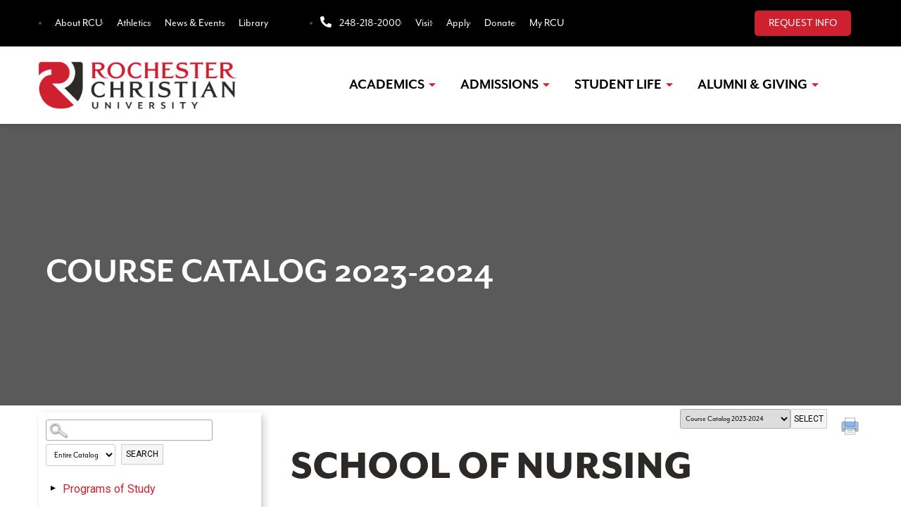

--- FILE ---
content_type: text/html
request_url: https://rc.smartcatalogiq.com/Institutions/Rochester-College/includes/header.html
body_size: 181354
content:
<div class="ekit-template-content-markup ekit-template-content-header ekit-template-content-theme-support">
		<div data-elementor-type="wp-post" data-elementor-id="25" class="elementor elementor-25" data-elementor-post-type="elementskit_template">
									<section class="elementor-section elementor-top-section elementor-element elementor-element-3ceb1922 elementor-section-height-min-height elementor-section-content-middle elementor-hidden-mobile elementor-section-boxed elementor-section-height-default elementor-section-items-middle" data-id="3ceb1922" data-element_type="section" data-settings="{&quot;background_background&quot;:&quot;classic&quot;}">
						<div class="elementor-container elementor-column-gap-extended">
					<div class="elementor-column elementor-col-50 elementor-top-column elementor-element elementor-element-52238c53" data-id="52238c53" data-element_type="column">
			<div class="elementor-widget-wrap elementor-element-populated">
								<div class="elementor-element elementor-element-681cc020 elementor-icon-list--layout-inline elementor-mobile-align-center elementor-hidden-phone elementor-tablet-align-left elementor-list-item-link-full_width elementor-widget elementor-widget-icon-list" data-id="681cc020" data-element_type="widget" data-widget_type="icon-list.default">
				<div class="elementor-widget-container">
			<link rel="stylesheet" href="https://rochesteru.edu/wp-content/plugins/elementor/assets/css/widget-icon-list.min.css">		
			<ul class="elementor-icon-list-items elementor-inline-items">
							<li class="elementor-icon-list-item elementor-inline-item">
											<a href="https://rcu.edu/about-rochester-christian-university/">

												<span class="elementor-icon-list-icon">
													</span>
										<span class="elementor-icon-list-text">About RCU</span>
											</a>
									</li>
								<li class="elementor-icon-list-item elementor-inline-item">
											<a href="https://rcuwarriors.com/" target="_blank" rel="nofollow">

												<span class="elementor-icon-list-icon">
													</span>
										<span class="elementor-icon-list-text">Athletics</span>
											</a>
									</li>
								<li class="elementor-icon-list-item elementor-inline-item">
											<a href="https://rcu.edu/news-and-events/">

												<span class="elementor-icon-list-icon">
													</span>
										<span class="elementor-icon-list-text">News &amp; Events</span>
											</a>
									</li>
								<li class="elementor-icon-list-item elementor-inline-item">
											<a href="https://library.rcu.edu/" target="_blank">

												<span class="elementor-icon-list-icon">
													</span>
										<span class="elementor-icon-list-text">Library</span>
											</a>
									</li>
						</ul>
				</div>
				</div>
					</div>
		</div>
				<div class="elementor-column elementor-col-50 elementor-top-column elementor-element elementor-element-7b6ff7d8" data-id="7b6ff7d8" data-element_type="column">
			<div class="elementor-widget-wrap elementor-element-populated">
								<section class="elementor-section elementor-inner-section elementor-element elementor-element-751c5ff elementor-section-content-middle elementor-section-full_width elementor-section-height-default elementor-section-height-default" data-id="751c5ff" data-element_type="section">
						<div class="elementor-container elementor-column-gap-no">
					<div class="elementor-column elementor-col-50 elementor-inner-column elementor-element elementor-element-ff70e9e" data-id="ff70e9e" data-element_type="column">
			<div class="elementor-widget-wrap elementor-element-populated">
						<div class="elementor-element elementor-element-1c955cf elementor-icon-list--layout-inline elementor-mobile-align-center elementor-hidden-phone elementor-align-right elementor-tablet-align-left elementor-list-item-link-full_width elementor-widget elementor-widget-icon-list" data-id="1c955cf" data-element_type="widget" data-widget_type="icon-list.default">
				<div class="elementor-widget-container">
							<ul class="elementor-icon-list-items elementor-inline-items">
							<li class="elementor-icon-list-item elementor-inline-item">
											<span class="elementor-icon-list-icon">
							<i aria-hidden="true" class="fas fa-phone-alt"></i>						</span>
										<span class="elementor-icon-list-text">248-218-2000</span>
									</li>
								<li class="elementor-icon-list-item elementor-inline-item">
											<a href="https://form.jotform.com/92834265469166" target="_blank" rel="nofollow">

												<span class="elementor-icon-list-icon">
													</span>
										<span class="elementor-icon-list-text">Visit</span>
											</a>
									</li>
								<li class="elementor-icon-list-item elementor-inline-item">
											<a href="https://rcu.edu/apply-now" target="_blank" rel="nofollow">

												<span class="elementor-icon-list-icon">
													</span>
										<span class="elementor-icon-list-text">Apply</span>
											</a>
									</li>
								<li class="elementor-icon-list-item elementor-inline-item">
											<a href="https://rcu.edu/alumni-giving/financial-giving/">

												<span class="elementor-icon-list-icon">
													</span>
										<span class="elementor-icon-list-text">Donate</span>
											</a>
									</li>
								<li class="elementor-icon-list-item elementor-inline-item">
											<a href="https://my.rochesteru.edu/?source=ruhome" target="_blank" rel="nofollow">

												<span class="elementor-icon-list-icon">
													</span>
										<span class="elementor-icon-list-text">My RCU</span>
											</a>
									</li>
						</ul>
						</div>
				</div>
					</div>
		</div>
				<div class="elementor-column elementor-col-50 elementor-inner-column elementor-element elementor-element-148e263" data-id="148e263" data-element_type="column">
			<div class="elementor-widget-wrap elementor-element-populated">
						<div class="elementor-element elementor-element-030c1a0 elementor-align-right elementor-widget__width-initial elementor-widget-tablet__width-initial elementor-widget elementor-widget-button" data-id="030c1a0" data-element_type="widget" data-widget_type="button.default">
				<div class="elementor-widget-container">
									<div class="elementor-button-wrapper">
					<a class="elementor-button elementor-button-link elementor-size-xs" href="https://rcu.tfaforms.net/39" target="_blank" rel="nofollow">
						<span class="elementor-button-content-wrapper">
									<span class="elementor-button-text">REQUEST INFO</span>
					</span>
					</a>
				</div>
								</div>
				</div>
					</div>
		</div>
					</div>
		</section>
					</div>
		</div>
							</div>
		</section>
				<section class="elementor-section elementor-top-section elementor-element elementor-element-749b921 elementor-section-height-min-height elementor-section-boxed elementor-section-height-default elementor-section-items-middle elementor-sticky" data-id="749b921" data-element_type="section" data-settings="{&quot;background_background&quot;:&quot;classic&quot;,&quot;sticky&quot;:&quot;top&quot;,&quot;sticky_on&quot;:[&quot;desktop&quot;,&quot;tablet&quot;,&quot;mobile&quot;],&quot;sticky_offset&quot;:0,&quot;sticky_effects_offset&quot;:0}" style="">
						<div class="elementor-container elementor-column-gap-no">
<div class="elementor-column elementor-col-33 elementor-top-column elementor-element elementor-element-3c6cad1" data-id="3c6cad1" data-element_type="column">
			<div class="elementor-widget-wrap elementor-element-populated">
						<div class="elementor-element elementor-element-b0aae9f elementor-widget-mobile__width-initial elementor-widget elementor-widget-theme-site-logo elementor-widget-image" data-id="b0aae9f" data-element_type="widget" data-widget_type="theme-site-logo.default">
				<div class="elementor-widget-container">
											<a href="https://rcu.edu">
			<img loading="lazy" width="1476" height="392" src="https://rcu.edu/wp-content/uploads/2024/03/Horizontal-Logo_Color.webp" class="attachment-full size-full wp-image-168792" alt="" srcset="https://rcu.edu/wp-content/uploads/2024/03/Horizontal-Logo_Color.webp 1476w, https://rcu.edu/wp-content/uploads/2024/03/Horizontal-Logo_Color-300x80.webp 300w, https://rcu.edu/wp-content/uploads/2024/03/Horizontal-Logo_Color-1024x272.webp 1024w, https://rcu.edu/wp-content/uploads/2024/03/Horizontal-Logo_Color-768x204.webp 768w" sizes="(max-width: 1476px) 100vw, 1476px">				</a>
											</div>
				</div>
					</div>
		</div>
				<div class="elementor-column elementor-col-33 elementor-top-column elementor-element elementor-element-a6889c5" data-id="a6889c5" data-element_type="column">
			<div class="elementor-widget-wrap elementor-element-populated">
								<div class="elementor-element elementor-element-329fe64 elementor-widget-mobile__width-initial elementor-hidden-mobile elementor-widget elementor-widget-ekit-nav-menu" data-id="329fe64" data-element_type="widget" data-widget_type="ekit-nav-menu.default">
				<div class="elementor-widget-container">
			<div class="ekit-wid-con ekit_menu_responsive_tablet" data-hamburger-icon="icon icon-menu-button-of-three-horizontal-lines" data-hamburger-icon-type="icon" data-responsive-breakpoint="1024">            <button class="elementskit-menu-hamburger elementskit-menu-toggler" type="button" aria-label="hamburger-icon">
                <i aria-hidden="true" class="ekit-menu-icon icon icon-menu-button-of-three-horizontal-lines"></i>            </button>
            <div id="ekit-megamenu-main-menu" class="elementskit-menu-container elementskit-menu-offcanvas-elements elementskit-navbar-nav-default ekit-nav-menu-one-page- ekit-nav-dropdown-click" ekit-dom-added="yes">
			<ul id="menu-main-menu" class="elementskit-navbar-nav elementskit-menu-po-right submenu-click-on-"><li id="menu-item-33" class="menu-item menu-item-type-custom menu-item-object-custom menu-item-33 nav-item elementskit-dropdown-has top_position elementskit-dropdown-menu-full_width elementskit-megamenu-has elementskit-mobile-builder-content" data-vertical-menu=""><a href="#" class="ekit-menu-nav-link">Academics<i class="elementskit-submenu-indicator icon icon-arrow-point-to-down" aria-hidden="true"></i></a><div class="elementskit-megamenu-panel" style="top: 80px; max-width: 1905px; left: -770px;">		<div data-elementor-type="wp-post" data-elementor-id="37" class="elementor elementor-37" data-elementor-post-type="elementskit_content">
						<section class="elementor-section elementor-top-section elementor-element elementor-element-3687a863 elementor-section-full_width elementor-section-height-default elementor-section-height-default" data-id="3687a863" data-element_type="section" data-settings="{&quot;background_background&quot;:&quot;classic&quot;}">
							<div class="elementor-background-overlay"></div>
							<div class="elementor-container elementor-column-gap-no">
					<div class="elementor-column elementor-col-100 elementor-top-column elementor-element elementor-element-63532a0f" data-id="63532a0f" data-element_type="column">
			<div class="elementor-widget-wrap elementor-element-populated">
						<section class="elementor-section elementor-inner-section elementor-element elementor-element-499eea02 elementor-section-boxed elementor-section-height-default elementor-section-height-default" data-id="499eea02" data-element_type="section">
						<div class="elementor-container elementor-column-gap-default">
					<div class="elementor-column elementor-col-33 elementor-inner-column elementor-element elementor-element-6c43d838" data-id="6c43d838" data-element_type="column" data-settings="{&quot;background_background&quot;:&quot;classic&quot;}">
			<div class="elementor-widget-wrap elementor-element-populated">
						<div class="elementor-element elementor-element-8a57a8d elementor-widget elementor-widget-button" data-id="8a57a8d" data-element_type="widget" data-widget_type="button.default">
				<div class="elementor-widget-container">
									<div class="elementor-button-wrapper">
					<a class="elementor-button elementor-button-link elementor-size-lg" href="https://rcu.edu/academics/">
						<span class="elementor-button-content-wrapper">
						<span class="elementor-button-icon">
				<i aria-hidden="true" class="far fa-arrow-alt-circle-right"></i>			</span>
									<span class="elementor-button-text">ACADEMICS</span>
					</span>
					</a>
				</div>
								</div>
				</div>
				<div class="elementor-element elementor-element-9e28ddf elementor-widget elementor-widget-elementskit-heading" data-id="9e28ddf" data-element_type="widget" data-widget_type="elementskit-heading.default">
				<div class="elementor-widget-container">
					<div class="ekit-wid-con"><div class="ekit-heading elementskit-section-title-wraper text_left   ekit_heading_tablet-   ekit_heading_mobile-"><h2 class="ekit-heading--subtitle elementskit-section-subtitle  elementskit-style-border">
						Majors
					</h2></div></div>				</div>
				</div>
				<div class="elementor-element elementor-element-5c3109bd elementor-widget elementor-widget-elementskit-page-list" data-id="5c3109bd" data-element_type="widget" data-widget_type="elementskit-page-list.default">
				<div class="elementor-widget-container">
					<div class="ekit-wid-con">		<div class="elementor-icon-list-items ">
							<div class="elementor-icon-list-item   ">
						<a class="elementor-repeater-item-18cb473 ekit_badge_left" href="https://rcu.edu/academic-undergraduate/">
							<div class="ekit_page_list_content">
																<span class="elementor-icon-list-text">
									<span class="ekit_page_list_title_title">Undergraduate Programs</span>
																	</span>
							</div>
													</a>
					</div>
								<div class="elementor-icon-list-item   ">
						<a class="elementor-repeater-item-3b0de6f ekit_badge_left" href="https://rcu.edu/graduate-learning/">
							<div class="ekit_page_list_content">
																<span class="elementor-icon-list-text">
									<span class="ekit_page_list_title_title">Graduate Programs</span>
																	</span>
							</div>
													</a>
					</div>
								<div class="elementor-icon-list-item   ">
						<a class="elementor-repeater-item-2517b40 ekit_badge_left" href="https://rcu.edu/accelerated-learning/">
							<div class="ekit_page_list_content">
																<span class="elementor-icon-list-text">
									<span class="ekit_page_list_title_title">RCU Online Learning Programs</span>
																	</span>
							</div>
													</a>
					</div>
						</div>
		</div>				</div>
				</div>
				<div class="elementor-element elementor-element-e07a2ba elementor-widget elementor-widget-elementskit-heading" data-id="e07a2ba" data-element_type="widget" data-widget_type="elementskit-heading.default">
				<div class="elementor-widget-container">
					<div class="ekit-wid-con"><div class="ekit-heading elementskit-section-title-wraper text_left   ekit_heading_tablet-   ekit_heading_mobile-"><h2 class="ekit-heading--subtitle elementskit-section-subtitle  elementskit-style-border">
						schools &amp; DEpartments
					</h2></div></div>				</div>
				</div>
				<div class="elementor-element elementor-element-64fe70fc elementor-widget elementor-widget-elementskit-page-list" data-id="64fe70fc" data-element_type="widget" data-widget_type="elementskit-page-list.default">
				<div class="elementor-widget-container">
					<div class="ekit-wid-con">		<div class="elementor-icon-list-items ">
							<div class="elementor-icon-list-item   ">
						<a class="elementor-repeater-item-18cb473 ekit_badge_left" href="https://rcu.edu/academics/schools-departments/school-of-business-and-technology/">
							<div class="ekit_page_list_content">
																<span class="elementor-icon-list-text">
									<span class="ekit_page_list_title_title">School of Business &amp; Technology</span>
																	</span>
							</div>
													</a>
					</div>
								<div class="elementor-icon-list-item   ">
						<a class="elementor-repeater-item-3b0de6f ekit_badge_left" href="https://rcu.edu/academics/schools-departments/school-of-education/">
							<div class="ekit_page_list_content">
																<span class="elementor-icon-list-text">
									<span class="ekit_page_list_title_title">School of Education</span>
																	</span>
							</div>
													</a>
					</div>
								<div class="elementor-icon-list-item   ">
						<a class="elementor-repeater-item-2517b40 ekit_badge_left" href="https://rcu.edu/academics/schools-departments/school-of-humanities/">
							<div class="ekit_page_list_content">
																<span class="elementor-icon-list-text">
									<span class="ekit_page_list_title_title">School of Humanities</span>
																	</span>
							</div>
													</a>
					</div>
								<div class="elementor-icon-list-item   ">
						<a class="elementor-repeater-item-3e66891 ekit_badge_left" href="https://rcu.edu/academics/schools-departments/school-of-natural-and-behavioral-sciences/">
							<div class="ekit_page_list_content">
																<span class="elementor-icon-list-text">
									<span class="ekit_page_list_title_title">School of Natural and Behavioral Sciences</span>
																	</span>
							</div>
													</a>
					</div>
								<div class="elementor-icon-list-item   ">
						<a class="elementor-repeater-item-195fca0 ekit_badge_left" href="https://rcu.edu/academics/schools-departments/school-of-nursing-and-health-studies/">
							<div class="ekit_page_list_content">
																<span class="elementor-icon-list-text">
									<span class="ekit_page_list_title_title">School of Nursing and Health Studies</span>
																	</span>
							</div>
													</a>
					</div>
								<div class="elementor-icon-list-item   ">
						<a class="elementor-repeater-item-9b28a56 ekit_badge_left" href="https://rcu.edu/academics/schools-departments/school-of-theology-ministry/">
							<div class="ekit_page_list_content">
																<span class="elementor-icon-list-text">
									<span class="ekit_page_list_title_title">School of Theology and Ministry</span>
																	</span>
							</div>
													</a>
					</div>
						</div>
		</div>				</div>
				</div>
					</div>
		</div>
				<div class="elementor-column elementor-col-33 elementor-inner-column elementor-element elementor-element-4a5c47fe" data-id="4a5c47fe" data-element_type="column" data-settings="{&quot;background_background&quot;:&quot;classic&quot;}">
			<div class="elementor-widget-wrap elementor-element-populated">
						<div class="elementor-element elementor-element-b842b8b elementor-hidden-tablet elementor-hidden-mobile elementor-widget elementor-widget-spacer" data-id="b842b8b" data-element_type="widget" data-widget_type="spacer.default">
				<div class="elementor-widget-container">
							<div class="elementor-spacer">
			<div class="elementor-spacer-inner"></div>
		</div>
						</div>
				</div>
				<div class="elementor-element elementor-element-2bfb0730 elementor-widget elementor-widget-elementskit-heading" data-id="2bfb0730" data-element_type="widget" data-widget_type="elementskit-heading.default">
				<div class="elementor-widget-container">
					<div class="ekit-wid-con"><div class="ekit-heading elementskit-section-title-wraper text_left   ekit_heading_tablet-   ekit_heading_mobile-"><h2 class="ekit-heading--subtitle elementskit-section-subtitle  elementskit-style-border">
						Study Away
					</h2></div></div>				</div>
				</div>
				<div class="elementor-element elementor-element-163eccc8 elementor-widget elementor-widget-elementskit-page-list" data-id="163eccc8" data-element_type="widget" data-widget_type="elementskit-page-list.default">
				<div class="elementor-widget-container">
					<div class="ekit-wid-con">		<div class="elementor-icon-list-items ">
							<div class="elementor-icon-list-item   ">
						<a class="elementor-repeater-item-57e0d5f ekit_badge_left" href="https://rcu.edu/academics/study-away/">
							<div class="ekit_page_list_content">
																<span class="elementor-icon-list-text">
									<span class="ekit_page_list_title_title">Overview</span>
																	</span>
							</div>
													</a>
					</div>
								<div class="elementor-icon-list-item   ">
						<a class="elementor-repeater-item-18cb473 ekit_badge_left" href="https://rcu.edu/academics/study-away/camino/">
							<div class="ekit_page_list_content">
																<span class="elementor-icon-list-text">
									<span class="ekit_page_list_title_title">Camino</span>
																	</span>
							</div>
													</a>
					</div>
								<div class="elementor-icon-list-item   ">
						<a class="elementor-repeater-item-c6c7e0e ekit_badge_left" href="https://rcu.edu/academics/study-away/london/">
							<div class="ekit_page_list_content">
																<span class="elementor-icon-list-text">
									<span class="ekit_page_list_title_title">London</span>
																	</span>
							</div>
													</a>
					</div>
								<div class="elementor-icon-list-item   ">
						<a class="elementor-repeater-item-3b0de6f ekit_badge_left" href="https://rcu.edu/academics/study-away/vienna/">
							<div class="ekit_page_list_content">
																<span class="elementor-icon-list-text">
									<span class="ekit_page_list_title_title">Vienna</span>
																	</span>
							</div>
													</a>
					</div>
						</div>
		</div>				</div>
				</div>
				<div class="elementor-element elementor-element-2a34df97 elementor-widget elementor-widget-elementskit-heading" data-id="2a34df97" data-element_type="widget" data-widget_type="elementskit-heading.default">
				<div class="elementor-widget-container">
					<div class="ekit-wid-con"><div class="ekit-heading elementskit-section-title-wraper text_left   ekit_heading_tablet-   ekit_heading_mobile-"><h2 class="ekit-heading--subtitle elementskit-section-subtitle  elementskit-style-border">
						Student Success and Retention
					</h2></div></div>				</div>
				</div>
				<div class="elementor-element elementor-element-501cedef elementor-widget elementor-widget-elementskit-page-list" data-id="501cedef" data-element_type="widget" data-widget_type="elementskit-page-list.default">
				<div class="elementor-widget-container">
					<div class="ekit-wid-con">		<div class="elementor-icon-list-items ">
							<div class="elementor-icon-list-item   ">
						<a class="elementor-repeater-item-18cb473 ekit_badge_left" href="https://rcu.edu/academics/center-for-advising-vocation-services/">
							<div class="ekit_page_list_content">
																<span class="elementor-icon-list-text">
									<span class="ekit_page_list_title_title">Overview</span>
																	</span>
							</div>
													</a>
					</div>
								<div class="elementor-icon-list-item   ">
						<a class="elementor-repeater-item-97e2660 ekit_badge_left" href="https://rcu.edu/academics/center-for-advising-vocation-services/student-job-postings/">
							<div class="ekit_page_list_content">
																<span class="elementor-icon-list-text">
									<span class="ekit_page_list_title_title">Student Job Postings</span>
																	</span>
							</div>
													</a>
					</div>
						</div>
		</div>				</div>
				</div>
					</div>
		</div>
				<div class="elementor-column elementor-col-33 elementor-inner-column elementor-element elementor-element-512eadd0" data-id="512eadd0" data-element_type="column" data-settings="{&quot;background_background&quot;:&quot;gradient&quot;}">
			<div class="elementor-widget-wrap elementor-element-populated">
						<div class="elementor-element elementor-element-0b843b5 elementor-hidden-tablet elementor-hidden-mobile elementor-widget elementor-widget-spacer" data-id="0b843b5" data-element_type="widget" data-widget_type="spacer.default">
				<div class="elementor-widget-container">
							<div class="elementor-spacer">
			<div class="elementor-spacer-inner"></div>
		</div>
						</div>
				</div>
				<div class="elementor-element elementor-element-392d073 elementor-align-justify elementor-widget elementor-widget-button" data-id="392d073" data-element_type="widget" data-widget_type="button.default">
				<div class="elementor-widget-container">
									<div class="elementor-button-wrapper">
					<a class="elementor-button elementor-button-link elementor-size-lg" href="https://rcu.edu/academics/epic/">
						<span class="elementor-button-content-wrapper">
									<span class="elementor-button-text">EPIC Academic Philosophy</span>
					</span>
					</a>
				</div>
								</div>
				</div>
				<div class="elementor-element elementor-element-2509a95 elementor-align-justify elementor-widget elementor-widget-button" data-id="2509a95" data-element_type="widget" data-widget_type="button.default">
				<div class="elementor-widget-container">
									<div class="elementor-button-wrapper">
					<a class="elementor-button elementor-button-link elementor-size-lg" href="https://rcu.edu/academics/institutional-reasearch/">
						<span class="elementor-button-content-wrapper">
									<span class="elementor-button-text">Institutional Research</span>
					</span>
					</a>
				</div>
								</div>
				</div>
				<div class="elementor-element elementor-element-cf64762 elementor-widget elementor-widget-spacer" data-id="cf64762" data-element_type="widget" data-widget_type="spacer.default">
				<div class="elementor-widget-container">
							<div class="elementor-spacer">
			<div class="elementor-spacer-inner"></div>
		</div>
						</div>
				</div>
				<div class="elementor-element elementor-element-23e44088 elementor-widget elementor-widget-elementskit-heading" data-id="23e44088" data-element_type="widget" data-widget_type="elementskit-heading.default">
				<div class="elementor-widget-container">
					<div class="ekit-wid-con"><div class="ekit-heading elementskit-section-title-wraper text_left   ekit_heading_tablet-   ekit_heading_mobile-"><h2 class="ekit-heading--subtitle elementskit-section-subtitle  elementskit-style-border">
						Academic Resources
					</h2></div></div>				</div>
				</div>
				<div class="elementor-element elementor-element-e4ada4d elementor-widget elementor-widget-elementskit-page-list" data-id="e4ada4d" data-element_type="widget" data-widget_type="elementskit-page-list.default">
				<div class="elementor-widget-container">
					<div class="ekit-wid-con">		<div class="elementor-icon-list-items ">
							<div class="elementor-icon-list-item   ">
						<a class="elementor-repeater-item-6f178ad ekit_badge_left" href="https://rcu.edu/sos/">
							<div class="ekit_page_list_content">
																<span class="elementor-icon-list-text">
									<span class="ekit_page_list_title_title">Warrior 360</span>
																	</span>
							</div>
													</a>
					</div>
								<div class="elementor-icon-list-item   ">
						<a class="elementor-repeater-item-6a45c3f ekit_badge_left" href="https://rcu.edu/directory/" rel="nofollow">
							<div class="ekit_page_list_content">
																<span class="elementor-icon-list-text">
									<span class="ekit_page_list_title_title">Faculty Directory</span>
																	</span>
							</div>
													</a>
					</div>
								<div class="elementor-icon-list-item   ">
						<a class="elementor-repeater-item-85e4ef5 ekit_badge_left" href="https://rcu.edu/academics/center-for-advising-vocation-services/registrar/" rel="nofollow">
							<div class="ekit_page_list_content">
																<span class="elementor-icon-list-text">
									<span class="ekit_page_list_title_title">Registrar's Office</span>
																	</span>
							</div>
													</a>
					</div>
								<div class="elementor-icon-list-item   ">
						<a class="elementor-repeater-item-04a9842 ekit_badge_left" href="https://rcu.edu/wp-content/uploads/2023/11/Code-of-Academic-Integrity-2019-.pdf" target="_blank" rel="nofollow">
							<div class="ekit_page_list_content">
																<span class="elementor-icon-list-text">
									<span class="ekit_page_list_title_title">Code of Academic Integrity</span>
																	</span>
							</div>
													</a>
					</div>
								<div class="elementor-icon-list-item   ">
						<a class="elementor-repeater-item-a8d1952 ekit_badge_left" href="https://rcu.edu/academics/community-and-business-partnerships/" rel="nofollow">
							<div class="ekit_page_list_content">
																<span class="elementor-icon-list-text">
									<span class="ekit_page_list_title_title">Community &amp; Business Partnerships</span>
																	</span>
							</div>
													</a>
					</div>
								<div class="elementor-icon-list-item   ">
						<a class="elementor-repeater-item-1c00d1b ekit_badge_left" href="https://rc.smartcatalogiq.com/en/2024-2025/course-catalog-2024-2025/academic-calendar/">
							<div class="ekit_page_list_content">
																<span class="elementor-icon-list-text">
									<span class="ekit_page_list_title_title">Academic Calendar</span>
																	</span>
							</div>
													</a>
					</div>
								<div class="elementor-icon-list-item   ">
						<a class="elementor-repeater-item-9a9e28f ekit_badge_left" href="https://rc.smartcatalogiq.com/en/2025-2026/course-catalog-2025-2026/">
							<div class="ekit_page_list_content">
																<span class="elementor-icon-list-text">
									<span class="ekit_page_list_title_title">Course Catalog </span>
																	</span>
							</div>
													</a>
					</div>
						</div>
		</div>				</div>
				</div>
					</div>
		</div>
					</div>
		</section>
					</div>
		</div>
					</div>
		</section>
				</div>
		</div></li>
<li id="menu-item-219" class="menu-item menu-item-type-custom menu-item-object-custom menu-item-219 nav-item elementskit-dropdown-has top_position elementskit-dropdown-menu-full_width elementskit-megamenu-has elementskit-mobile-builder-content" data-vertical-menu=""><a href="#" class="ekit-menu-nav-link">Admissions<i class="elementskit-submenu-indicator icon icon-arrow-point-to-down" aria-hidden="true"></i></a><div class="elementskit-megamenu-panel" style="top: 80px; max-width: 1905px; left: -770px;">		<div data-elementor-type="wp-post" data-elementor-id="291" class="elementor elementor-291" data-elementor-post-type="elementskit_content">
						<section class="elementor-section elementor-top-section elementor-element elementor-element-1de3b19c elementor-section-full_width elementor-section-height-default elementor-section-height-default" data-id="1de3b19c" data-element_type="section" data-settings="{&quot;background_background&quot;:&quot;classic&quot;}">
							<div class="elementor-background-overlay"></div>
							<div class="elementor-container elementor-column-gap-no">
					<div class="elementor-column elementor-col-100 elementor-top-column elementor-element elementor-element-189eafe5" data-id="189eafe5" data-element_type="column">
			<div class="elementor-widget-wrap elementor-element-populated">
						<section class="elementor-section elementor-inner-section elementor-element elementor-element-25dda4f0 elementor-section-boxed elementor-section-height-default elementor-section-height-default" data-id="25dda4f0" data-element_type="section">
						<div class="elementor-container elementor-column-gap-default">
					<div class="elementor-column elementor-col-33 elementor-inner-column elementor-element elementor-element-502dd116" data-id="502dd116" data-element_type="column" data-settings="{&quot;background_background&quot;:&quot;classic&quot;}">
			<div class="elementor-widget-wrap elementor-element-populated">
						<div class="elementor-element elementor-element-2646c2b elementor-widget elementor-widget-button" data-id="2646c2b" data-element_type="widget" data-widget_type="button.default">
				<div class="elementor-widget-container">
									<div class="elementor-button-wrapper">
					<a class="elementor-button elementor-button-link elementor-size-lg" href="https://rcu.edu/admissions">
						<span class="elementor-button-content-wrapper">
						<span class="elementor-button-icon">
				<i aria-hidden="true" class="far fa-arrow-alt-circle-right"></i>			</span>
									<span class="elementor-button-text">ADMISSIONS</span>
					</span>
					</a>
				</div>
								</div>
				</div>
				<div class="elementor-element elementor-element-249e0b04 elementor-widget elementor-widget-elementskit-heading" data-id="249e0b04" data-element_type="widget" data-widget_type="elementskit-heading.default">
				<div class="elementor-widget-container">
					<div class="ekit-wid-con"><div class="ekit-heading elementskit-section-title-wraper text_left   ekit_heading_tablet-   ekit_heading_mobile-"><h2 class="ekit-heading--subtitle elementskit-section-subtitle  elementskit-style-border">
						Traditional Undergraduate
					</h2></div></div>				</div>
				</div>
				<div class="elementor-element elementor-element-6d4b83b5 elementor-widget elementor-widget-elementskit-page-list" data-id="6d4b83b5" data-element_type="widget" data-widget_type="elementskit-page-list.default">
				<div class="elementor-widget-container">
					<div class="ekit-wid-con">		<div class="elementor-icon-list-items ">
							<div class="elementor-icon-list-item   ">
						<a class="elementor-repeater-item-18cb473 ekit_badge_left" href="https://rcu.edu/admissions/undergraduate/">
							<div class="ekit_page_list_content">
																<span class="elementor-icon-list-text">
									<span class="ekit_page_list_title_title">Undergraduate Admissions</span>
																	</span>
							</div>
													</a>
					</div>
								<div class="elementor-icon-list-item   ">
						<a class="elementor-repeater-item-e07e076 ekit_badge_left" href="https://rcu.edu/admissions/undergraduate/cost-of-attendance/">
							<div class="ekit_page_list_content">
																<span class="elementor-icon-list-text">
									<span class="ekit_page_list_title_title">Undergraduate Traditional</span>
																	</span>
							</div>
													</a>
					</div>
								<div class="elementor-icon-list-item   ">
						<a class="elementor-repeater-item-3b0de6f ekit_badge_left" href="https://rcu.edu/admissions/undergraduate/paying-for-college/">
							<div class="ekit_page_list_content">
																<span class="elementor-icon-list-text">
									<span class="ekit_page_list_title_title">First Year &amp; Transfer</span>
																	</span>
							</div>
													</a>
					</div>
								<div class="elementor-icon-list-item   ">
						<a class="elementor-repeater-item-2517b40 ekit_badge_left" href="https://rcu.edu/admissions/undergraduate/transfer-student/">
							<div class="ekit_page_list_content">
																<span class="elementor-icon-list-text">
									<span class="ekit_page_list_title_title">Transfer Students</span>
																	</span>
							</div>
													</a>
					</div>
								<div class="elementor-icon-list-item   ">
						<a class="elementor-repeater-item-195fca0 ekit_badge_left" href="https://rcu.edu/admissions/undergraduate/re-enrolling-students/">
							<div class="ekit_page_list_content">
																<span class="elementor-icon-list-text">
									<span class="ekit_page_list_title_title">Re-Enrolling Students</span>
																	</span>
							</div>
													</a>
					</div>
								<div class="elementor-icon-list-item   ">
						<a class="elementor-repeater-item-637f534 ekit_badge_left" href="https://rcu.edu/admissions/undergraduate/early-college-and-dual-enrollment/">
							<div class="ekit_page_list_content">
																<span class="elementor-icon-list-text">
									<span class="ekit_page_list_title_title">Early College &amp; Dual Enroll</span>
																	</span>
							</div>
													</a>
					</div>
								<div class="elementor-icon-list-item   ">
						<a class="elementor-repeater-item-236276a ekit_badge_left" href="https://rcu.edu/admissions/undergraduate/international-students/">
							<div class="ekit_page_list_content">
																<span class="elementor-icon-list-text">
									<span class="ekit_page_list_title_title">International Students</span>
																	</span>
							</div>
													</a>
					</div>
								<div class="elementor-icon-list-item   ">
						<a class="elementor-repeater-item-0478ccd ekit_badge_left" href="https://rcu.edu/admissions/guest-students/">
							<div class="ekit_page_list_content">
																<span class="elementor-icon-list-text">
									<span class="ekit_page_list_title_title">Guest Students</span>
																	</span>
							</div>
													</a>
					</div>
						</div>
		</div>				</div>
				</div>
				<div class="elementor-element elementor-element-2e2d38fd elementor-widget elementor-widget-elementskit-heading" data-id="2e2d38fd" data-element_type="widget" data-widget_type="elementskit-heading.default">
				<div class="elementor-widget-container">
					<div class="ekit-wid-con"><div class="ekit-heading elementskit-section-title-wraper text_left   ekit_heading_tablet-   ekit_heading_mobile-"><h2 class="ekit-heading--subtitle elementskit-section-subtitle  elementskit-style-border">
						online learning
					</h2></div></div>				</div>
				</div>
				<div class="elementor-element elementor-element-0b120c6 elementor-widget elementor-widget-elementskit-page-list" data-id="0b120c6" data-element_type="widget" data-widget_type="elementskit-page-list.default">
				<div class="elementor-widget-container">
					<div class="ekit-wid-con">		<div class="elementor-icon-list-items ">
							<div class="elementor-icon-list-item   ">
						<a class="elementor-repeater-item-18cb473 ekit_badge_left" href="https://rcu.edu/admissions/accelerated-learning-program-admissions/">
							<div class="ekit_page_list_content">
																<span class="elementor-icon-list-text">
									<span class="ekit_page_list_title_title">RCU Online  Admissions</span>
																	</span>
							</div>
													</a>
					</div>
								<div class="elementor-icon-list-item   ">
						<a class="elementor-repeater-item-3b0de6f ekit_badge_left" href="https://rcu.edu/admissions/accelerated-learning-program-admissions/cost-of-attendance/">
							<div class="ekit_page_list_content">
																<span class="elementor-icon-list-text">
									<span class="ekit_page_list_title_title">Cost of Attendance</span>
																	</span>
							</div>
													</a>
					</div>
								<div class="elementor-icon-list-item   ">
						<a class="elementor-repeater-item-2517b40 ekit_badge_left" href="https://rcu.edu/admissions/accelerated-learning-program-admissions/paying-for-college/">
							<div class="ekit_page_list_content">
																<span class="elementor-icon-list-text">
									<span class="ekit_page_list_title_title">Paying For College</span>
																	</span>
							</div>
													</a>
					</div>
								<div class="elementor-icon-list-item   ">
						<a class="elementor-repeater-item-da1f8b0 ekit_badge_left" href="https://rcu.edu/admissions/accelerated-learning-program-admissions/campus-locations/">
							<div class="ekit_page_list_content">
																<span class="elementor-icon-list-text">
									<span class="ekit_page_list_title_title">Campus Locations</span>
																	</span>
							</div>
													</a>
					</div>
								<div class="elementor-icon-list-item   ">
						<a class="elementor-repeater-item-fd742fb ekit_badge_left" href="https://rcu.edu/admissions/accelerated-learning-program-admissions/articulation-agreements/">
							<div class="ekit_page_list_content">
																<span class="elementor-icon-list-text">
									<span class="ekit_page_list_title_title">Articulation Agreements</span>
																	</span>
							</div>
													</a>
					</div>
								<div class="elementor-icon-list-item   ">
						<a class="elementor-repeater-item-bf628a1 ekit_badge_left" href="https://rcu.edu/admissions/guest-students/">
							<div class="ekit_page_list_content">
																<span class="elementor-icon-list-text">
									<span class="ekit_page_list_title_title">Guest Students</span>
																	</span>
							</div>
													</a>
					</div>
						</div>
		</div>				</div>
				</div>
					</div>
		</div>
				<div class="elementor-column elementor-col-33 elementor-inner-column elementor-element elementor-element-7a273fe0" data-id="7a273fe0" data-element_type="column" data-settings="{&quot;background_background&quot;:&quot;classic&quot;}">
			<div class="elementor-widget-wrap elementor-element-populated">
						<div class="elementor-element elementor-element-8e4e3d6 elementor-hidden-tablet elementor-hidden-mobile elementor-widget elementor-widget-spacer" data-id="8e4e3d6" data-element_type="widget" data-widget_type="spacer.default">
				<div class="elementor-widget-container">
							<div class="elementor-spacer">
			<div class="elementor-spacer-inner"></div>
		</div>
						</div>
				</div>
				<div class="elementor-element elementor-element-43f83db elementor-widget elementor-widget-elementskit-heading" data-id="43f83db" data-element_type="widget" data-widget_type="elementskit-heading.default">
				<div class="elementor-widget-container">
					<div class="ekit-wid-con"><div class="ekit-heading elementskit-section-title-wraper text_left   ekit_heading_tablet-   ekit_heading_mobile-"><h2 class="ekit-heading--subtitle elementskit-section-subtitle  elementskit-style-border">
						Graduate
					</h2></div></div>				</div>
				</div>
				<div class="elementor-element elementor-element-21d1d288 elementor-widget elementor-widget-elementskit-page-list" data-id="21d1d288" data-element_type="widget" data-widget_type="elementskit-page-list.default">
				<div class="elementor-widget-container">
					<div class="ekit-wid-con">		<div class="elementor-icon-list-items ">
							<div class="elementor-icon-list-item   ">
						<a class="elementor-repeater-item-3b0de6f ekit_badge_left" href="https://rcu.edu/admissions/graduate/mreml/">
							<div class="ekit_page_list_content">
																<span class="elementor-icon-list-text">
									<span class="ekit_page_list_title_title">Graduate Admissions</span>
																	</span>
							</div>
													</a>
					</div>
								<div class="elementor-icon-list-item   ">
						<a class="elementor-repeater-item-2517b40 ekit_badge_left" href="https://rcu.edu/admissions/graduate/tuition/">
							<div class="ekit_page_list_content">
																<span class="elementor-icon-list-text">
									<span class="ekit_page_list_title_title">Graduate Tuition</span>
																	</span>
							</div>
													</a>
					</div>
								<div class="elementor-icon-list-item   ">
						<a class="elementor-repeater-item-8b91e9f ekit_badge_left" href="https://rcu.edu/admissions/graduate/financial-aid/">
							<div class="ekit_page_list_content">
																<span class="elementor-icon-list-text">
									<span class="ekit_page_list_title_title">Financial Aid</span>
																	</span>
							</div>
													</a>
					</div>
						</div>
		</div>				</div>
				</div>
				<div class="elementor-element elementor-element-5399c87f elementor-widget elementor-widget-elementskit-heading" data-id="5399c87f" data-element_type="widget" data-widget_type="elementskit-heading.default">
				<div class="elementor-widget-container">
					<div class="ekit-wid-con"><div class="ekit-heading elementskit-section-title-wraper text_left   ekit_heading_tablet-   ekit_heading_mobile-"><h2 class="ekit-heading--subtitle elementskit-section-subtitle  elementskit-style-border">
						Student Financial Services
					</h2></div></div>				</div>
				</div>
				<div class="elementor-element elementor-element-6628706d elementor-widget elementor-widget-elementskit-page-list" data-id="6628706d" data-element_type="widget" data-widget_type="elementskit-page-list.default">
				<div class="elementor-widget-container">
					<div class="ekit-wid-con">		<div class="elementor-icon-list-items ">
							<div class="elementor-icon-list-item   ">
						<a class="elementor-repeater-item-4a7a4e3 ekit_badge_left" href="https://rcu.edu/admissions/financial-aid/">
							<div class="ekit_page_list_content">
																<span class="elementor-icon-list-text">
									<span class="ekit_page_list_title_title">Financial Aid</span>
																	</span>
							</div>
													</a>
					</div>
								<div class="elementor-icon-list-item   ">
						<a class="elementor-repeater-item-6bc2c6b ekit_badge_left" href="https://rcu.edu/admissions/financial-aid/types-of-financial-aid/">
							<div class="ekit_page_list_content">
																<span class="elementor-icon-list-text">
									<span class="ekit_page_list_title_title">Financial Aid Types</span>
																	</span>
							</div>
													</a>
					</div>
								<div class="elementor-icon-list-item   ">
						<a class="elementor-repeater-item-1cc0794 ekit_badge_left" href="https://rcu.edu/admissions/financial-aid/financial-aid-for-veterans/">
							<div class="ekit_page_list_content">
																<span class="elementor-icon-list-text">
									<span class="ekit_page_list_title_title">Financial Aid for Veterans</span>
																	</span>
							</div>
													</a>
					</div>
								<div class="elementor-icon-list-item   ">
						<a class="elementor-repeater-item-3b0de6f ekit_badge_left" href="https://rcu.edu/admissions/financial-aid/financial-aid-resources/">
							<div class="ekit_page_list_content">
																<span class="elementor-icon-list-text">
									<span class="ekit_page_list_title_title">Financial Aid Resources</span>
																	</span>
							</div>
													</a>
					</div>
								<div class="elementor-icon-list-item   ">
						<a class="elementor-repeater-item-c46e2ec ekit_badge_left" href="https://rcu.edu/admissions/financial-aid/entrance-and-exit-counseling/">
							<div class="ekit_page_list_content">
																<span class="elementor-icon-list-text">
									<span class="ekit_page_list_title_title">Entrance &amp; Exit Counseling</span>
																	</span>
							</div>
													</a>
					</div>
								<div class="elementor-icon-list-item   ">
						<a class="elementor-repeater-item-e6dce6b ekit_badge_left" href="https://my.rcu.edu/asset/student-financial-services/" target="_blank" rel="nofollow">
							<div class="ekit_page_list_content">
																<span class="elementor-icon-list-text">
									<span class="ekit_page_list_title_title">Financial Services Forms</span>
																	</span>
							</div>
													</a>
					</div>
								<div class="elementor-icon-list-item   ">
						<a class="elementor-repeater-item-f04f998 ekit_badge_left" href="https://rcu.edu/admissions/student-financial-services/professional-judgment/">
							<div class="ekit_page_list_content">
																<span class="elementor-icon-list-text">
									<span class="ekit_page_list_title_title">Professional Judgment</span>
																	</span>
							</div>
													</a>
					</div>
								<div class="elementor-icon-list-item   ">
						<a class="elementor-repeater-item-0db9505 ekit_badge_left" href="https://rcu.edu/admissions/student-financial-services/unaccompanied-youth/">
							<div class="ekit_page_list_content">
																<span class="elementor-icon-list-text">
									<span class="ekit_page_list_title_title">Unaccompanied Youth</span>
																	</span>
							</div>
													</a>
					</div>
								<div class="elementor-icon-list-item   ">
						<a class="elementor-repeater-item-0f18297 ekit_badge_left" href="https://rcu.edu/admissions/student-financial-services/financial-value-transparency/">
							<div class="ekit_page_list_content">
																<span class="elementor-icon-list-text">
									<span class="ekit_page_list_title_title">Financial Value Transparency</span>
																	</span>
							</div>
													</a>
					</div>
								<div class="elementor-icon-list-item   ">
						<a class="elementor-repeater-item-95aaef9 ekit_badge_left" href="https://rcu.edu/tuition-free/">
							<div class="ekit_page_list_content">
																<span class="elementor-icon-list-text">
									<span class="ekit_page_list_title_title">Tuition-Free Scholarship</span>
																	</span>
							</div>
													</a>
					</div>
						</div>
		</div>				</div>
				</div>
					</div>
		</div>
				<div class="elementor-column elementor-col-33 elementor-inner-column elementor-element elementor-element-58f592d" data-id="58f592d" data-element_type="column" data-settings="{&quot;background_background&quot;:&quot;gradient&quot;}">
			<div class="elementor-widget-wrap elementor-element-populated">
						<div class="elementor-element elementor-element-646d877 elementor-hidden-tablet elementor-hidden-mobile elementor-widget elementor-widget-spacer" data-id="646d877" data-element_type="widget" data-widget_type="spacer.default">
				<div class="elementor-widget-container">
							<div class="elementor-spacer">
			<div class="elementor-spacer-inner"></div>
		</div>
						</div>
				</div>
				<div class="elementor-element elementor-element-3b92ecd2 elementor-align-justify elementor-widget elementor-widget-button" data-id="3b92ecd2" data-element_type="widget" data-widget_type="button.default">
				<div class="elementor-widget-container">
									<div class="elementor-button-wrapper">
					<a class="elementor-button elementor-button-link elementor-size-lg" href="https://rcu.edu/apply-now" target="_blank" rel="nofollow">
						<span class="elementor-button-content-wrapper">
									<span class="elementor-button-text">APPLY</span>
					</span>
					</a>
				</div>
								</div>
				</div>
				<div class="elementor-element elementor-element-7c7d7ed2 elementor-align-justify elementor-widget elementor-widget-button" data-id="7c7d7ed2" data-element_type="widget" data-widget_type="button.default">
				<div class="elementor-widget-container">
									<div class="elementor-button-wrapper">
					<a class="elementor-button elementor-button-link elementor-size-lg" href="https://form.jotform.com/92834265469166" target="_blank">
						<span class="elementor-button-content-wrapper">
									<span class="elementor-button-text">Campus Visit</span>
					</span>
					</a>
				</div>
								</div>
				</div>
				<div class="elementor-element elementor-element-ab26ad7 elementor-align-justify elementor-widget elementor-widget-button" data-id="ab26ad7" data-element_type="widget" data-widget_type="button.default">
				<div class="elementor-widget-container">
									<div class="elementor-button-wrapper">
					<a class="elementor-button elementor-button-link elementor-size-lg" href="https://rcu.edu/rcu-pledge/">
						<span class="elementor-button-content-wrapper">
									<span class="elementor-button-text">RCU Pledge - LRAP</span>
					</span>
					</a>
				</div>
								</div>
				</div>
				<div class="elementor-element elementor-element-1c724b27 elementor-widget elementor-widget-spacer" data-id="1c724b27" data-element_type="widget" data-widget_type="spacer.default">
				<div class="elementor-widget-container">
							<div class="elementor-spacer">
			<div class="elementor-spacer-inner"></div>
		</div>
						</div>
				</div>
				<div class="elementor-element elementor-element-57e9c464 elementor-widget elementor-widget-elementskit-heading" data-id="57e9c464" data-element_type="widget" data-widget_type="elementskit-heading.default">
				<div class="elementor-widget-container">
					<div class="ekit-wid-con"><div class="ekit-heading elementskit-section-title-wraper text_left   ekit_heading_tablet-   ekit_heading_mobile-"><h2 class="ekit-heading--subtitle elementskit-section-subtitle  elementskit-style-border">
						Admissions Resources
					</h2></div></div>				</div>
				</div>
				<div class="elementor-element elementor-element-3a21ec2 elementor-widget elementor-widget-elementskit-page-list" data-id="3a21ec2" data-element_type="widget" data-widget_type="elementskit-page-list.default">
				<div class="elementor-widget-container">
					<div class="ekit-wid-con">		<div class="elementor-icon-list-items ">
							<div class="elementor-icon-list-item   ">
						<a class="elementor-repeater-item-1cc0794 ekit_badge_left" href="https://rcu.edu/admissions/net-price-calculator/">
							<div class="ekit_page_list_content">
																<span class="elementor-icon-list-text">
									<span class="ekit_page_list_title_title">Net Price Calculator</span>
																	</span>
							</div>
													</a>
					</div>
								<div class="elementor-icon-list-item   ">
						<a class="elementor-repeater-item-3b0de6f ekit_badge_left" href="https://rcu.edu/admissions/admissions-office/">
							<div class="ekit_page_list_content">
																<span class="elementor-icon-list-text">
									<span class="ekit_page_list_title_title">Admissions Office</span>
																	</span>
							</div>
													</a>
					</div>
								<div class="elementor-icon-list-item   ">
						<a class="elementor-repeater-item-c46e2ec ekit_badge_left" href="https://rcu.edu/admissions/virtual-tour/">
							<div class="ekit_page_list_content">
																<span class="elementor-icon-list-text">
									<span class="ekit_page_list_title_title">Virtual Tour</span>
																	</span>
							</div>
													</a>
					</div>
								<div class="elementor-icon-list-item   ">
						<a class="elementor-repeater-item-ea97ccb ekit_badge_left" href="https://rcu.edu/scholarships/">
							<div class="ekit_page_list_content">
																<span class="elementor-icon-list-text">
									<span class="ekit_page_list_title_title">Scholarships</span>
																	</span>
							</div>
													</a>
					</div>
						</div>
		</div>				</div>
				</div>
					</div>
		</div>
					</div>
		</section>
					</div>
		</div>
					</div>
		</section>
				</div>
		</div></li>
<li id="menu-item-220" class="menu-item menu-item-type-custom menu-item-object-custom menu-item-220 nav-item elementskit-dropdown-has top_position elementskit-dropdown-menu-full_width elementskit-megamenu-has elementskit-mobile-builder-content" data-vertical-menu=""><a href="#" class="ekit-menu-nav-link">Student Life<i class="elementskit-submenu-indicator icon icon-arrow-point-to-down" aria-hidden="true"></i></a><div class="elementskit-megamenu-panel" style="top: 80px; max-width: 1905px; left: -770px;">		<div data-elementor-type="wp-post" data-elementor-id="299" class="elementor elementor-299" data-elementor-post-type="elementskit_content">
						<section class="elementor-section elementor-top-section elementor-element elementor-element-2289ed36 elementor-section-full_width elementor-section-height-default elementor-section-height-default" data-id="2289ed36" data-element_type="section" data-settings="{&quot;background_background&quot;:&quot;classic&quot;}">
							<div class="elementor-background-overlay"></div>
							<div class="elementor-container elementor-column-gap-no">
					<div class="elementor-column elementor-col-100 elementor-top-column elementor-element elementor-element-2ce77770" data-id="2ce77770" data-element_type="column">
			<div class="elementor-widget-wrap elementor-element-populated">
						<section class="elementor-section elementor-inner-section elementor-element elementor-element-25d4d2e4 elementor-section-boxed elementor-section-height-default elementor-section-height-default" data-id="25d4d2e4" data-element_type="section">
						<div class="elementor-container elementor-column-gap-default">
					<div class="elementor-column elementor-col-33 elementor-inner-column elementor-element elementor-element-5007df38" data-id="5007df38" data-element_type="column" data-settings="{&quot;background_background&quot;:&quot;classic&quot;}">
			<div class="elementor-widget-wrap elementor-element-populated">
						<div class="elementor-element elementor-element-2c206b8 elementor-widget elementor-widget-button" data-id="2c206b8" data-element_type="widget" data-widget_type="button.default">
				<div class="elementor-widget-container">
									<div class="elementor-button-wrapper">
					<a class="elementor-button elementor-button-link elementor-size-lg" href="https://rcu.edu/student-life/">
						<span class="elementor-button-content-wrapper">
						<span class="elementor-button-icon">
				<i aria-hidden="true" class="far fa-arrow-alt-circle-right"></i>			</span>
									<span class="elementor-button-text">Student Life</span>
					</span>
					</a>
				</div>
								</div>
				</div>
				<div class="elementor-element elementor-element-5aec8aae elementor-widget elementor-widget-elementskit-heading" data-id="5aec8aae" data-element_type="widget" data-widget_type="elementskit-heading.default">
				<div class="elementor-widget-container">
					<div class="ekit-wid-con"><div class="ekit-heading elementskit-section-title-wraper text_left   ekit_heading_tablet-   ekit_heading_mobile-"><h2 class="ekit-heading--subtitle elementskit-section-subtitle  elementskit-style-border">
						Community Life
					</h2></div></div>				</div>
				</div>
				<div class="elementor-element elementor-element-484b4bbc elementor-widget elementor-widget-elementskit-page-list" data-id="484b4bbc" data-element_type="widget" data-widget_type="elementskit-page-list.default">
				<div class="elementor-widget-container">
					<div class="ekit-wid-con">		<div class="elementor-icon-list-items ">
							<div class="elementor-icon-list-item   ">
						<a class="elementor-repeater-item-18cb473 ekit_badge_left" href="https://rcu.edu/student-life/residence-life/">
							<div class="ekit_page_list_content">
																<span class="elementor-icon-list-text">
									<span class="ekit_page_list_title_title">Residence Life</span>
																	</span>
							</div>
													</a>
					</div>
								<div class="elementor-icon-list-item   ">
						<a class="elementor-repeater-item-3b0de6f ekit_badge_left" href="https://rcu.edu/student-life/commuter-life/">
							<div class="ekit_page_list_content">
																<span class="elementor-icon-list-text">
									<span class="ekit_page_list_title_title">Commuter Life</span>
																	</span>
							</div>
													</a>
					</div>
								<div class="elementor-icon-list-item   ">
						<a class="elementor-repeater-item-2517b40 ekit_badge_left" href="https://rcu.edu/student-life/dining-services/">
							<div class="ekit_page_list_content">
																<span class="elementor-icon-list-text">
									<span class="ekit_page_list_title_title">Dining</span>
																	</span>
							</div>
													</a>
					</div>
								<div class="elementor-icon-list-item   ">
						<a class="elementor-repeater-item-4dd1f7a ekit_badge_left" href="https://rcu.edu/student-life/lake-norcentra-park/">
							<div class="ekit_page_list_content">
																<span class="elementor-icon-list-text">
									<span class="ekit_page_list_title_title">Lake Norcentra Park</span>
																	</span>
							</div>
													</a>
					</div>
						</div>
		</div>				</div>
				</div>
				<div class="elementor-element elementor-element-b6b7be9 elementor-widget elementor-widget-elementskit-heading" data-id="b6b7be9" data-element_type="widget" data-widget_type="elementskit-heading.default">
				<div class="elementor-widget-container">
					<div class="ekit-wid-con"><div class="ekit-heading elementskit-section-title-wraper text_left   ekit_heading_tablet-   ekit_heading_mobile-"><h2 class="ekit-heading--subtitle elementskit-section-subtitle  elementskit-style-border">
						Student Success &amp; Wellbeing
					</h2></div></div>				</div>
				</div>
				<div class="elementor-element elementor-element-12db9953 elementor-widget elementor-widget-elementskit-page-list" data-id="12db9953" data-element_type="widget" data-widget_type="elementskit-page-list.default">
				<div class="elementor-widget-container">
					<div class="ekit-wid-con">		<div class="elementor-icon-list-items ">
							<div class="elementor-icon-list-item   ">
						<a class="elementor-repeater-item-18cb473 ekit_badge_left" href="https://rcu.edu/student-life/student-resources/">
							<div class="ekit_page_list_content">
																<span class="elementor-icon-list-text">
									<span class="ekit_page_list_title_title">Student Resources</span>
																	</span>
							</div>
													</a>
					</div>
								<div class="elementor-icon-list-item   ">
						<a class="elementor-repeater-item-1ca8ba5 ekit_badge_left" href="https://rcu.edu/student-life/mackinnon-psychology-and-counseling-clinic/">
							<div class="ekit_page_list_content">
																<span class="elementor-icon-list-text">
									<span class="ekit_page_list_title_title">RCU Psychology &amp; Counseling Clinic</span>
																	</span>
							</div>
													</a>
					</div>
								<div class="elementor-icon-list-item   ">
						<a class="elementor-repeater-item-7c959b3 ekit_badge_left" href="https://rcu.thrivingcampus.com/" target="_blank" rel="nofollow">
							<div class="ekit_page_list_content">
																<span class="elementor-icon-list-text">
									<span class="ekit_page_list_title_title">Mental Health Services in the Community</span>
																	</span>
							</div>
													</a>
					</div>
								<div class="elementor-icon-list-item   ">
						<a class="elementor-repeater-item-3b0de6f ekit_badge_left" href="https://rcu.edu/ada-accommodations/">
							<div class="ekit_page_list_content">
																<span class="elementor-icon-list-text">
									<span class="ekit_page_list_title_title">Disability Services &amp; Accessibility Resources</span>
																	</span>
							</div>
													</a>
					</div>
								<div class="elementor-icon-list-item   ">
						<a class="elementor-repeater-item-2517b40 ekit_badge_left" href="https://rcu.edu/student-life/warriors-thrive/">
							<div class="ekit_page_list_content">
																<span class="elementor-icon-list-text">
									<span class="ekit_page_list_title_title">Warriors Thrive</span>
																	</span>
							</div>
													</a>
					</div>
								<div class="elementor-icon-list-item   ">
						<a class="elementor-repeater-item-195fca0 ekit_badge_left" href="https://rcu.edu/wp-content/uploads/2023/06/22-23-Student-Handbook.pdf" target="_blank" rel="nofollow">
							<div class="ekit_page_list_content">
																<span class="elementor-icon-list-text">
									<span class="ekit_page_list_title_title">Student Conduct</span>
																	</span>
							</div>
													</a>
					</div>
								<div class="elementor-icon-list-item   ">
						<a class="elementor-repeater-item-637f534 ekit_badge_left" href="https://rcu.edu/campus-safety/">
							<div class="ekit_page_list_content">
																<span class="elementor-icon-list-text">
									<span class="ekit_page_list_title_title">Campus Safety</span>
																	</span>
							</div>
													</a>
					</div>
								<div class="elementor-icon-list-item   ">
						<a class="elementor-repeater-item-2230971 ekit_badge_left" href="https://rcu.edu/student-life/professional-closet/">
							<div class="ekit_page_list_content">
																<span class="elementor-icon-list-text">
									<span class="ekit_page_list_title_title">Professional Clothes Closet</span>
																	</span>
							</div>
													</a>
					</div>
						</div>
		</div>				</div>
				</div>
				<div class="elementor-element elementor-element-2e3019d elementor-widget elementor-widget-elementskit-heading" data-id="2e3019d" data-element_type="widget" data-widget_type="elementskit-heading.default">
				<div class="elementor-widget-container">
					<div class="ekit-wid-con"><div class="ekit-heading elementskit-section-title-wraper text_left   ekit_heading_tablet-   ekit_heading_mobile-"><h2 class="ekit-heading--subtitle elementskit-section-subtitle  elementskit-style-border">
						RCU Theatre &amp; Music
					</h2></div></div>				</div>
				</div>
				<div class="elementor-element elementor-element-178dcd1 elementor-widget elementor-widget-elementskit-page-list" data-id="178dcd1" data-element_type="widget" data-widget_type="elementskit-page-list.default">
				<div class="elementor-widget-container">
					<div class="ekit-wid-con">		<div class="elementor-icon-list-items ">
							<div class="elementor-icon-list-item   ">
						<a class="elementor-repeater-item-18cb473 ekit_badge_left" href="https://rcu.edu/student-life/ru-theatre-music/">
							<div class="ekit_page_list_content">
																<span class="elementor-icon-list-text">
									<span class="ekit_page_list_title_title">Overview</span>
																	</span>
							</div>
													</a>
					</div>
						</div>
		</div>				</div>
				</div>
					</div>
		</div>
				<div class="elementor-column elementor-col-33 elementor-inner-column elementor-element elementor-element-697a89d0" data-id="697a89d0" data-element_type="column" data-settings="{&quot;background_background&quot;:&quot;classic&quot;}">
			<div class="elementor-widget-wrap elementor-element-populated">
						<div class="elementor-element elementor-element-61f52ba elementor-hidden-tablet elementor-hidden-mobile elementor-widget elementor-widget-spacer" data-id="61f52ba" data-element_type="widget" data-widget_type="spacer.default">
				<div class="elementor-widget-container">
							<div class="elementor-spacer">
			<div class="elementor-spacer-inner"></div>
		</div>
						</div>
				</div>
				<div class="elementor-element elementor-element-c9e08a8 elementor-widget elementor-widget-elementskit-heading" data-id="c9e08a8" data-element_type="widget" data-widget_type="elementskit-heading.default">
				<div class="elementor-widget-container">
					<div class="ekit-wid-con"><div class="ekit-heading elementskit-section-title-wraper text_left   ekit_heading_tablet-   ekit_heading_mobile-"><h2 class="ekit-heading--subtitle elementskit-section-subtitle  elementskit-style-border">
						Intercultural &amp; Spiritual Life
					</h2></div></div>				</div>
				</div>
				<div class="elementor-element elementor-element-27f4ef12 elementor-widget elementor-widget-elementskit-page-list" data-id="27f4ef12" data-element_type="widget" data-widget_type="elementskit-page-list.default">
				<div class="elementor-widget-container">
					<div class="ekit-wid-con">		<div class="elementor-icon-list-items ">
							<div class="elementor-icon-list-item   ">
						<a class="elementor-repeater-item-18cb473 ekit_badge_left" href="https://rcu.edu/student-life/intercultural-life/">
							<div class="ekit_page_list_content">
																<span class="elementor-icon-list-text">
									<span class="ekit_page_list_title_title">Intercultural Life</span>
																	</span>
							</div>
													</a>
					</div>
								<div class="elementor-icon-list-item   ">
						<a class="elementor-repeater-item-3b0de6f ekit_badge_left" href="https://rcu.edu/student-life/spiritual-life/">
							<div class="ekit_page_list_content">
																<span class="elementor-icon-list-text">
									<span class="ekit_page_list_title_title">Spiritual Life</span>
																	</span>
							</div>
													</a>
					</div>
								<div class="elementor-icon-list-item   ">
						<a class="elementor-repeater-item-6bd2b4c ekit_badge_left" href="https://rcu.edu/student-life/community-life-worship/">
							<div class="ekit_page_list_content">
																<span class="elementor-icon-list-text">
									<span class="ekit_page_list_title_title">Community Life + Worship</span>
																	</span>
							</div>
													</a>
					</div>
						</div>
		</div>				</div>
				</div>
				<div class="elementor-element elementor-element-2925cc89 elementor-widget elementor-widget-elementskit-heading" data-id="2925cc89" data-element_type="widget" data-widget_type="elementskit-heading.default">
				<div class="elementor-widget-container">
					<div class="ekit-wid-con"><div class="ekit-heading elementskit-section-title-wraper text_left   ekit_heading_tablet-   ekit_heading_mobile-"><h2 class="ekit-heading--subtitle elementskit-section-subtitle  elementskit-style-border">
						Student Engagement
					</h2></div></div>				</div>
				</div>
				<div class="elementor-element elementor-element-4ff0c791 elementor-widget elementor-widget-elementskit-page-list" data-id="4ff0c791" data-element_type="widget" data-widget_type="elementskit-page-list.default">
				<div class="elementor-widget-container">
					<div class="ekit-wid-con">		<div class="elementor-icon-list-items ">
							<div class="elementor-icon-list-item   ">
						<a class="elementor-repeater-item-195fca0 ekit_badge_left" href="https://rcu.edu/student-life/student-activities-and-organizations/">
							<div class="ekit_page_list_content">
																<span class="elementor-icon-list-text">
									<span class="ekit_page_list_title_title">Student Activities &amp; Organizations</span>
																	</span>
							</div>
													</a>
					</div>
								<div class="elementor-icon-list-item   ">
						<a class="elementor-repeater-item-fcc4061 ekit_badge_left" href="https://rcu.edu/student-life/student-leadership/">
							<div class="ekit_page_list_content">
																<span class="elementor-icon-list-text">
									<span class="ekit_page_list_title_title">Student Leadership</span>
																	</span>
							</div>
													</a>
					</div>
								<div class="elementor-icon-list-item   ">
						<a class="elementor-repeater-item-4fb82e8 ekit_badge_left" href="https://rcu.edu/student-life/warriors-serve/">
							<div class="ekit_page_list_content">
																<span class="elementor-icon-list-text">
									<span class="ekit_page_list_title_title">Warriors Serve</span>
																	</span>
							</div>
													</a>
					</div>
								<div class="elementor-icon-list-item   ">
						<a class="elementor-repeater-item-ede13e5 ekit_badge_left" href="https://www.shieldmedia.org/" target="_blank" rel="nofollow">
							<div class="ekit_page_list_content">
																<span class="elementor-icon-list-text">
									<span class="ekit_page_list_title_title">Student Media</span>
																	</span>
							</div>
													</a>
					</div>
								<div class="elementor-icon-list-item   ">
						<a class="elementor-repeater-item-1e1a1b2 ekit_badge_left" href="https://rcu.edu/academics/study-away/">
							<div class="ekit_page_list_content">
																<span class="elementor-icon-list-text">
									<span class="ekit_page_list_title_title">Study Away</span>
																	</span>
							</div>
													</a>
					</div>
								<div class="elementor-icon-list-item   ">
						<a class="elementor-repeater-item-18cb473 ekit_badge_left" href="https://rcu.edu/alumni-giving/rise/">
							<div class="ekit_page_list_content">
																<span class="elementor-icon-list-text">
									<span class="ekit_page_list_title_title">RISE Mentoring</span>
																	</span>
							</div>
													</a>
					</div>
						</div>
		</div>				</div>
				</div>
					</div>
		</div>
				<div class="elementor-column elementor-col-33 elementor-inner-column elementor-element elementor-element-12b5ceae" data-id="12b5ceae" data-element_type="column" data-settings="{&quot;background_background&quot;:&quot;gradient&quot;}">
			<div class="elementor-widget-wrap elementor-element-populated">
						<div class="elementor-element elementor-element-90c7c8c elementor-hidden-tablet elementor-hidden-mobile elementor-widget elementor-widget-spacer" data-id="90c7c8c" data-element_type="widget" data-widget_type="spacer.default">
				<div class="elementor-widget-container">
							<div class="elementor-spacer">
			<div class="elementor-spacer-inner"></div>
		</div>
						</div>
				</div>
				<div class="elementor-element elementor-element-5ebb0c26 elementor-align-justify elementor-widget elementor-widget-button" data-id="5ebb0c26" data-element_type="widget" data-widget_type="button.default">
				<div class="elementor-widget-container">
									<div class="elementor-button-wrapper">
					<a class="elementor-button elementor-button-link elementor-size-lg" href="https://my.rochesteru.edu/asset/new-students-housing-application-informat" target="_blank" rel="nofollow">
						<span class="elementor-button-content-wrapper">
									<span class="elementor-button-text">Housing Application</span>
					</span>
					</a>
				</div>
								</div>
				</div>
				<div class="elementor-element elementor-element-a4f10d8 elementor-align-justify elementor-widget elementor-widget-button" data-id="a4f10d8" data-element_type="widget" data-widget_type="button.default">
				<div class="elementor-widget-container">
									<div class="elementor-button-wrapper">
					<a class="elementor-button elementor-button-link elementor-size-lg" href="https://rcu.edu/student-life/student-events-calendar/">
						<span class="elementor-button-content-wrapper">
									<span class="elementor-button-text">Student Event Calendar</span>
					</span>
					</a>
				</div>
								</div>
				</div>
				<div class="elementor-element elementor-element-fd1c42e elementor-widget elementor-widget-spacer" data-id="fd1c42e" data-element_type="widget" data-widget_type="spacer.default">
				<div class="elementor-widget-container">
							<div class="elementor-spacer">
			<div class="elementor-spacer-inner"></div>
		</div>
						</div>
				</div>
				<div class="elementor-element elementor-element-3d4f7261 elementor-align-justify elementor-widget elementor-widget-button" data-id="3d4f7261" data-element_type="widget" data-widget_type="button.default">
				<div class="elementor-widget-container">
									<div class="elementor-button-wrapper">
					<a class="elementor-button elementor-button-link elementor-size-lg" href="https://rcu.edu/campus-store/">
						<span class="elementor-button-content-wrapper">
									<span class="elementor-button-text">Campus Store</span>
					</span>
					</a>
				</div>
								</div>
				</div>
				<div class="elementor-element elementor-element-78aabba2 elementor-widget elementor-widget-elementskit-heading" data-id="78aabba2" data-element_type="widget" data-widget_type="elementskit-heading.default">
				<div class="elementor-widget-container">
					<div class="ekit-wid-con"><div class="ekit-heading elementskit-section-title-wraper text_left   ekit_heading_tablet-   ekit_heading_mobile-"><h2 class="ekit-heading--subtitle elementskit-section-subtitle  elementskit-style-border">
						Student Life Support
					</h2></div></div>				</div>
				</div>
				<div class="elementor-element elementor-element-77bd66c elementor-widget elementor-widget-elementskit-page-list" data-id="77bd66c" data-element_type="widget" data-widget_type="elementskit-page-list.default">
				<div class="elementor-widget-container">
					<div class="ekit-wid-con">		<div class="elementor-icon-list-items ">
							<div class="elementor-icon-list-item   ">
						<a class="elementor-repeater-item-18cb473 ekit_badge_left" href="https://rcu.edu/wp-content/uploads/2025/01/24-25-Student-Handbook-Final.pdf" target="_blank" rel="nofollow">
							<div class="ekit_page_list_content">
																<span class="elementor-icon-list-text">
									<span class="ekit_page_list_title_title">Student Handbook</span>
																	</span>
							</div>
													</a>
					</div>
								<div class="elementor-icon-list-item   ">
						<a class="elementor-repeater-item-3ed9ad4 ekit_badge_left" href="https://rcu.edu/student-life/center-for-student-life-team/">
							<div class="ekit_page_list_content">
																<span class="elementor-icon-list-text">
									<span class="ekit_page_list_title_title">Student Life Team</span>
																	</span>
							</div>
													</a>
					</div>
								<div class="elementor-icon-list-item   ">
						<a class="elementor-repeater-item-420a9ab ekit_badge_left" href="https://rcu.edu/wp-content/uploads/2025/01/CrimsonCompanion_Final-2024-2025.pdf" target="_blank" rel="nofollow">
							<div class="ekit_page_list_content">
																<span class="elementor-icon-list-text">
									<span class="ekit_page_list_title_title">Crimson Companion</span>
																	</span>
							</div>
													</a>
					</div>
								<div class="elementor-icon-list-item   ">
						<a class="elementor-repeater-item-db91f34 ekit_badge_left" href="https://rcu.edu/admissions/virtual-tour/">
							<div class="ekit_page_list_content">
																<span class="elementor-icon-list-text">
									<span class="ekit_page_list_title_title">Virtual Tour</span>
																	</span>
							</div>
													</a>
					</div>
						</div>
		</div>				</div>
				</div>
					</div>
		</div>
					</div>
		</section>
					</div>
		</div>
					</div>
		</section>
				</div>
		</div></li>
<li id="menu-item-130" class="menu-item menu-item-type-custom menu-item-object-custom menu-item-130 nav-item elementskit-dropdown-has top_position elementskit-dropdown-menu-full_width elementskit-megamenu-has elementskit-mobile-builder-content" data-vertical-menu=""><a href="#" class="ekit-menu-nav-link">Alumni &amp; Giving<i class="elementskit-submenu-indicator icon icon-arrow-point-to-down" aria-hidden="true"></i></a><div class="elementskit-megamenu-panel" style="top: 80px; max-width: 1905px; left: -770px;">		<div data-elementor-type="wp-post" data-elementor-id="131" class="elementor elementor-131" data-elementor-post-type="elementskit_content">
						<section class="elementor-section elementor-top-section elementor-element elementor-element-580114fc elementor-section-full_width elementor-section-height-default elementor-section-height-default" data-id="580114fc" data-element_type="section" data-settings="{&quot;background_background&quot;:&quot;classic&quot;}">
							<div class="elementor-background-overlay"></div>
							<div class="elementor-container elementor-column-gap-no">
					<div class="elementor-column elementor-col-100 elementor-top-column elementor-element elementor-element-39477379" data-id="39477379" data-element_type="column">
			<div class="elementor-widget-wrap elementor-element-populated">
						<section class="elementor-section elementor-inner-section elementor-element elementor-element-344f215c elementor-section-boxed elementor-section-height-default elementor-section-height-default" data-id="344f215c" data-element_type="section">
						<div class="elementor-container elementor-column-gap-default">
					<div class="elementor-column elementor-col-33 elementor-inner-column elementor-element elementor-element-6ef6361b" data-id="6ef6361b" data-element_type="column" data-settings="{&quot;background_background&quot;:&quot;classic&quot;}">
			<div class="elementor-widget-wrap elementor-element-populated">
						<div class="elementor-element elementor-element-d504d77 elementor-widget elementor-widget-button" data-id="d504d77" data-element_type="widget" data-widget_type="button.default">
				<div class="elementor-widget-container">
									<div class="elementor-button-wrapper">
					<a class="elementor-button elementor-button-link elementor-size-lg" href="https://rcu.edu/alumni-giving/">
						<span class="elementor-button-content-wrapper">
						<span class="elementor-button-icon">
				<i aria-hidden="true" class="far fa-arrow-alt-circle-right"></i>			</span>
									<span class="elementor-button-text">ALUMNI &amp; Giving</span>
					</span>
					</a>
				</div>
								</div>
				</div>
				<div class="elementor-element elementor-element-a025fb5 elementor-widget elementor-widget-elementskit-heading" data-id="a025fb5" data-element_type="widget" data-widget_type="elementskit-heading.default">
				<div class="elementor-widget-container">
					<div class="ekit-wid-con"><div class="ekit-heading elementskit-section-title-wraper text_left   ekit_heading_tablet-   ekit_heading_mobile-"><h2 class="ekit-heading--subtitle elementskit-section-subtitle  elementskit-style-border">
						Alumni
					</h2></div></div>				</div>
				</div>
				<div class="elementor-element elementor-element-83665a3 elementor-widget elementor-widget-elementskit-page-list" data-id="83665a3" data-element_type="widget" data-widget_type="elementskit-page-list.default">
				<div class="elementor-widget-container">
					<div class="ekit-wid-con">		<div class="elementor-icon-list-items ">
							<div class="elementor-icon-list-item   ">
						<a class="elementor-repeater-item-18cb473 ekit_badge_left" href="https://rcu.edu/alumni-giving/alumni-association/">
							<div class="ekit_page_list_content">
																<span class="elementor-icon-list-text">
									<span class="ekit_page_list_title_title">Alumni Association</span>
																	</span>
							</div>
													</a>
					</div>
								<div class="elementor-icon-list-item   ">
						<a class="elementor-repeater-item-a9d0010 ekit_badge_left" href="https://rcu.edu/alumni-giving/family-loss/">
							<div class="ekit_page_list_content">
																<span class="elementor-icon-list-text">
									<span class="ekit_page_list_title_title">Family Loss</span>
																	</span>
							</div>
													</a>
					</div>
								<div class="elementor-icon-list-item   ">
						<a class="elementor-repeater-item-1cd4c67 ekit_badge_left" href="https://issuu.com/rochestercollege/docs/rochester_northstar_2023_final_digital">
							<div class="ekit_page_list_content">
																<span class="elementor-icon-list-text">
									<span class="ekit_page_list_title_title">North Star</span>
																	</span>
							</div>
													</a>
					</div>
								<div class="elementor-icon-list-item   ">
						<a class="elementor-repeater-item-74737de ekit_badge_left" href="https://form.jotformpro.com/form/33015310094945">
							<div class="ekit_page_list_content">
																<span class="elementor-icon-list-text">
									<span class="ekit_page_list_title_title">Update Address</span>
																	</span>
							</div>
													</a>
					</div>
								<div class="elementor-icon-list-item   ">
						<a class="elementor-repeater-item-ccbd59f ekit_badge_left" href="https://form.jotform.co/33004349006847">
							<div class="ekit_page_list_content">
																<span class="elementor-icon-list-text">
									<span class="ekit_page_list_title_title">Submit Alumni Update</span>
																	</span>
							</div>
													</a>
					</div>
								<div class="elementor-icon-list-item   ">
						<a class="elementor-repeater-item-708051a ekit_badge_left" href="https://www.parchment.com/u/registration/34000/institution">
							<div class="ekit_page_list_content">
																<span class="elementor-icon-list-text">
									<span class="ekit_page_list_title_title">Request Transcript</span>
																	</span>
							</div>
													</a>
					</div>
								<div class="elementor-icon-list-item   ">
						<a class="elementor-repeater-item-715870a ekit_badge_left" href="https://www.dalnetarchive.org/handle/11061/5086">
							<div class="ekit_page_list_content">
																<span class="elementor-icon-list-text">
									<span class="ekit_page_list_title_title">Institutional Archive</span>
																	</span>
							</div>
													</a>
					</div>
								<div class="elementor-icon-list-item   ">
						<a class="elementor-repeater-item-637f534 ekit_badge_left" href="https://rcu.edu/alumni-giving/warrior-perks/">
							<div class="ekit_page_list_content">
																<span class="elementor-icon-list-text">
									<span class="ekit_page_list_title_title">Warrior Perks</span>
																	</span>
							</div>
													</a>
					</div>
								<div class="elementor-icon-list-item   ">
						<a class="elementor-repeater-item-2083419 ekit_badge_left" href="https://rcu.edu/alumni-giving/warrior-spotlight/">
							<div class="ekit_page_list_content">
																<span class="elementor-icon-list-text">
									<span class="ekit_page_list_title_title">Warrior Spotlight</span>
																	</span>
							</div>
													</a>
					</div>
								<div class="elementor-icon-list-item   ">
						<a class="elementor-repeater-item-195fca0 ekit_badge_left" href="https://rcu.edu/alumni-giving/rochester-retrospect/">
							<div class="ekit_page_list_content">
																<span class="elementor-icon-list-text">
									<span class="ekit_page_list_title_title">Rochester Christian Retrospect Project</span>
																	</span>
							</div>
													</a>
					</div>
						</div>
		</div>				</div>
				</div>
					</div>
		</div>
				<div class="elementor-column elementor-col-33 elementor-inner-column elementor-element elementor-element-75fc9e96" data-id="75fc9e96" data-element_type="column" data-settings="{&quot;background_background&quot;:&quot;classic&quot;}">
			<div class="elementor-widget-wrap elementor-element-populated">
						<div class="elementor-element elementor-element-bb6884b elementor-hidden-tablet elementor-hidden-mobile elementor-widget elementor-widget-spacer" data-id="bb6884b" data-element_type="widget" data-widget_type="spacer.default">
				<div class="elementor-widget-container">
							<div class="elementor-spacer">
			<div class="elementor-spacer-inner"></div>
		</div>
						</div>
				</div>
				<div class="elementor-element elementor-element-21b57586 elementor-widget elementor-widget-elementskit-heading" data-id="21b57586" data-element_type="widget" data-widget_type="elementskit-heading.default">
				<div class="elementor-widget-container">
					<div class="ekit-wid-con"><div class="ekit-heading elementskit-section-title-wraper text_left   ekit_heading_tablet-   ekit_heading_mobile-"><h2 class="ekit-heading--subtitle elementskit-section-subtitle  elementskit-style-border">
						Give Back
					</h2></div></div>				</div>
				</div>
				<div class="elementor-element elementor-element-70c9bb7f elementor-widget elementor-widget-elementskit-page-list" data-id="70c9bb7f" data-element_type="widget" data-widget_type="elementskit-page-list.default">
				<div class="elementor-widget-container">
					<div class="ekit-wid-con">		<div class="elementor-icon-list-items ">
							<div class="elementor-icon-list-item   ">
						<a class="elementor-repeater-item-ef6c05b ekit_badge_left" href="https://rcu.edu/alumni-giving/rise/">
							<div class="ekit_page_list_content">
																<span class="elementor-icon-list-text">
									<span class="ekit_page_list_title_title">RISE Mentoring</span>
																	</span>
							</div>
													</a>
					</div>
								<div class="elementor-icon-list-item   ">
						<a class="elementor-repeater-item-18cb473 ekit_badge_left" href="https://rcu.edu/alumni-giving/financial-giving/">
							<div class="ekit_page_list_content">
																<span class="elementor-icon-list-text">
									<span class="ekit_page_list_title_title">Financial Giving</span>
																	</span>
							</div>
													</a>
					</div>
								<div class="elementor-icon-list-item   ">
						<a class="elementor-repeater-item-3b0de6f ekit_badge_left" href="https://rcu.edu/alumni-giving/volunteer/">
							<div class="ekit_page_list_content">
																<span class="elementor-icon-list-text">
									<span class="ekit_page_list_title_title">Volunteer</span>
																	</span>
							</div>
													</a>
					</div>
								<div class="elementor-icon-list-item   ">
						<a class="elementor-repeater-item-2517b40 ekit_badge_left" href="https://rcu.edu/alumni-giving/refer-a-warrior">
							<div class="ekit_page_list_content">
																<span class="elementor-icon-list-text">
									<span class="ekit_page_list_title_title">Refer a Warrior</span>
																	</span>
							</div>
													</a>
					</div>
								<div class="elementor-icon-list-item   ">
						<a class="elementor-repeater-item-8ee0478 ekit_badge_left" href="https://rcu.edu/alumni-giving/foundation/">
							<div class="ekit_page_list_content">
																<span class="elementor-icon-list-text">
									<span class="ekit_page_list_title_title">RCU Foundation</span>
																	</span>
							</div>
													</a>
					</div>
								<div class="elementor-icon-list-item   ">
						<a class="elementor-repeater-item-5a44258 ekit_badge_left" href="https://rcu.edu/alumni-giving/warrior-features/">
							<div class="ekit_page_list_content">
																<span class="elementor-icon-list-text">
									<span class="ekit_page_list_title_title">Warrior Features</span>
																	</span>
							</div>
													</a>
					</div>
								<div class="elementor-icon-list-item   ">
						<a class="elementor-repeater-item-2e04a14 ekit_badge_left" href="https://rcu.edu/reading-program/">
							<div class="ekit_page_list_content">
																<span class="elementor-icon-list-text">
									<span class="ekit_page_list_title_title">Reading Program</span>
																	</span>
							</div>
													</a>
					</div>
						</div>
		</div>				</div>
				</div>
				<div class="elementor-element elementor-element-553e7f3 elementor-widget elementor-widget-elementskit-heading" data-id="553e7f3" data-element_type="widget" data-widget_type="elementskit-heading.default">
				<div class="elementor-widget-container">
					<div class="ekit-wid-con"><div class="ekit-heading elementskit-section-title-wraper text_left   ekit_heading_tablet-   ekit_heading_mobile-"><h2 class="ekit-heading--subtitle elementskit-section-subtitle  elementskit-style-border">
						Estate Planning
					</h2></div></div>				</div>
				</div>
				<div class="elementor-element elementor-element-590aea6c elementor-widget elementor-widget-elementskit-page-list" data-id="590aea6c" data-element_type="widget" data-widget_type="elementskit-page-list.default">
				<div class="elementor-widget-container">
					<div class="ekit-wid-con">		<div class="elementor-icon-list-items ">
							<div class="elementor-icon-list-item   ">
						<a class="elementor-repeater-item-f31eeb8 ekit_badge_left" href="https://rugiving.org/" target="_blank">
							<div class="ekit_page_list_content">
																<span class="elementor-icon-list-text">
									<span class="ekit_page_list_title_title">Overview</span>
																	</span>
							</div>
													</a>
					</div>
						</div>
		</div>				</div>
				</div>
					</div>
		</div>
				<div class="elementor-column elementor-col-33 elementor-inner-column elementor-element elementor-element-154f2a1e" data-id="154f2a1e" data-element_type="column" data-settings="{&quot;background_background&quot;:&quot;gradient&quot;}">
			<div class="elementor-widget-wrap elementor-element-populated">
						<div class="elementor-element elementor-element-7763678 elementor-hidden-tablet elementor-hidden-mobile elementor-widget elementor-widget-spacer" data-id="7763678" data-element_type="widget" data-widget_type="spacer.default">
				<div class="elementor-widget-container">
							<div class="elementor-spacer">
			<div class="elementor-spacer-inner"></div>
		</div>
						</div>
				</div>
				<div class="elementor-element elementor-element-5311ff46 elementor-align-justify elementor-widget elementor-widget-button" data-id="5311ff46" data-element_type="widget" data-widget_type="button.default">
				<div class="elementor-widget-container">
									<div class="elementor-button-wrapper">
					<a class="elementor-button elementor-button-link elementor-size-lg" href="https://rcu.edu/alumni-giving/financial-giving/">
						<span class="elementor-button-content-wrapper">
									<span class="elementor-button-text">Donate</span>
					</span>
					</a>
				</div>
								</div>
				</div>
				<div class="elementor-element elementor-element-f37a971 elementor-align-justify elementor-widget elementor-widget-button" data-id="f37a971" data-element_type="widget" data-widget_type="button.default">
				<div class="elementor-widget-container">
									<div class="elementor-button-wrapper">
					<a class="elementor-button elementor-button-link elementor-size-lg" href="https://rcu.edu/rcu-events/alumni-events/" target="_blank">
						<span class="elementor-button-content-wrapper">
									<span class="elementor-button-text">Events</span>
					</span>
					</a>
				</div>
								</div>
				</div>
				<div class="elementor-element elementor-element-2687127 elementor-align-justify elementor-widget elementor-widget-button" data-id="2687127" data-element_type="widget" data-widget_type="button.default">
				<div class="elementor-widget-container">
									<div class="elementor-button-wrapper">
					<a class="elementor-button elementor-button-link elementor-size-lg" href="https://rcu.edu/alumni-giving/development/" target="_blank">
						<span class="elementor-button-content-wrapper">
									<span class="elementor-button-text">Development Team</span>
					</span>
					</a>
				</div>
								</div>
				</div>
				<div class="elementor-element elementor-element-80017e6 elementor-align-justify elementor-widget elementor-widget-button" data-id="80017e6" data-element_type="widget" data-widget_type="button.default">
				<div class="elementor-widget-container">
									<div class="elementor-button-wrapper">
					<a class="elementor-button elementor-button-link elementor-size-lg" href="https://rcu.edu/gamechanger/" target="_blank">
						<span class="elementor-button-content-wrapper">
									<span class="elementor-button-text">Athletic Field campaign</span>
					</span>
					</a>
				</div>
								</div>
				</div>
				<div class="elementor-element elementor-element-a6b276e elementor-widget elementor-widget-spacer" data-id="a6b276e" data-element_type="widget" data-widget_type="spacer.default">
				<div class="elementor-widget-container">
							<div class="elementor-spacer">
			<div class="elementor-spacer-inner"></div>
		</div>
						</div>
				</div>
					</div>
		</div>
					</div>
		</section>
					</div>
		</div>
					</div>
		</section>
				</div>
		</div></li>
</ul>
			<div class="elementskit-nav-identity-panel">
				<div class="elementskit-site-title">
					<a class="elementskit-nav-logo" href="https://rochesteru.edu" target="_self" rel="">
						<img width="1001" height="177" src="https://rochesteru.edu/wp-content/uploads/2022/06/RochesterUniversity_Logo.png" class="attachment-full size-full" alt="" decoding="async" srcset="https://rochesteru.edu/wp-content/uploads/2022/06/RochesterUniversity_Logo.png 1001w, https://rochesteru.edu/wp-content/uploads/2022/06/RochesterUniversity_Logo-300x53.png 300w, https://rochesteru.edu/wp-content/uploads/2022/06/RochesterUniversity_Logo-768x136.png 768w" sizes="(max-width: 1001px) 100vw, 1001px">
					</a> 
				</div><button class="elementskit-menu-close elementskit-menu-toggler" type="button">X</button></div></div>			
			<div class="elementskit-menu-overlay elementskit-menu-offcanvas-elements elementskit-menu-toggler ekit-nav-menu--overlay"></div></div>		</div>
				</div>
				<div class="elementor-element elementor-element-29ebb63 elementor-widget-mobile__width-initial elementor-hidden-desktop elementor-hidden-tablet elementor-widget elementor-widget-ekit-nav-menu" data-id="29ebb63" data-element_type="widget" data-widget_type="ekit-nav-menu.default">
				<div class="elementor-widget-container">
			<div class="ekit-wid-con ekit_menu_responsive_tablet" data-hamburger-icon="icon icon-menu-button-of-three-horizontal-lines" data-hamburger-icon-type="icon" data-responsive-breakpoint="1024">            <button class="elementskit-menu-hamburger elementskit-menu-toggler" type="button" aria-label="hamburger-icon">
                <i aria-hidden="true" class="ekit-menu-icon icon icon-menu-button-of-three-horizontal-lines"></i>            </button>
            <div id="ekit-megamenu-mobile-menu" class="elementskit-menu-container elementskit-menu-offcanvas-elements elementskit-navbar-nav-default ekit-nav-menu-one-page- ekit-nav-dropdown-click" ekit-dom-added="yes"><ul id="menu-mobile-menu" class="elementskit-navbar-nav elementskit-menu-po-right submenu-click-on-"><li id="menu-item-166633" class="menu-item menu-item-type-custom menu-item-object-custom menu-item-166633 nav-item elementskit-dropdown-has relative_position elementskit-dropdown-menu-default_width elementskit-megamenu-has elementskit-mobile-builder-content" data-vertical-menu="750px"><a href="#" class="ekit-menu-nav-link">Academics<i class="elementskit-submenu-indicator icon icon-arrow-point-to-down" aria-hidden="true"></i></a><div class="elementskit-megamenu-panel" style="top: 80px; width: 750px;">		<div data-elementor-type="wp-post" data-elementor-id="166637" class="elementor elementor-166637" data-elementor-post-type="elementskit_content">
									<section class="elementor-section elementor-top-section elementor-element elementor-element-3a28cbc3 elementor-section-full_width elementor-section-height-default elementor-section-height-default" data-id="3a28cbc3" data-element_type="section" data-settings="{&quot;background_background&quot;:&quot;classic&quot;}">
							<div class="elementor-background-overlay"></div>
							<div class="elementor-container elementor-column-gap-no">
					<div class="elementor-column elementor-col-100 elementor-top-column elementor-element elementor-element-5ba042e1" data-id="5ba042e1" data-element_type="column">
			<div class="elementor-widget-wrap elementor-element-populated">
								<section class="elementor-section elementor-inner-section elementor-element elementor-element-4656d824 elementor-section-boxed elementor-section-height-default elementor-section-height-default" data-id="4656d824" data-element_type="section">
						<div class="elementor-container elementor-column-gap-default">
					<div class="elementor-column elementor-col-33 elementor-inner-column elementor-element elementor-element-a9b5788" data-id="a9b5788" data-element_type="column" data-settings="{&quot;background_background&quot;:&quot;classic&quot;}">
			<div class="elementor-widget-wrap elementor-element-populated">
								<div class="elementor-element elementor-element-17bb0b64 elementor-widget elementor-widget-button" data-id="17bb0b64" data-element_type="widget" data-widget_type="button.default">
				<div class="elementor-widget-container">
					<div class="elementor-button-wrapper">
			<a class="elementor-button elementor-button-link elementor-size-lg" href="https://rochesteru.edu/academics/">
						<span class="elementor-button-content-wrapper">
						<span class="elementor-button-icon elementor-align-icon-left">
				<i aria-hidden="true" class="far fa-arrow-alt-circle-right"></i>			</span>
						<span class="elementor-button-text">ACADEMICS</span>
		</span>
					</a>
		</div>
				</div>
				</div>
				<div class="elementor-element elementor-element-148f4c3d elementor-widget elementor-widget-elementskit-heading" data-id="148f4c3d" data-element_type="widget" data-widget_type="elementskit-heading.default">
				<div class="elementor-widget-container">
			<div class="ekit-wid-con"><div class="ekit-heading elementskit-section-title-wraper text_left   ekit_heading_tablet-   ekit_heading_mobile-"><h2 class="ekit-heading--subtitle elementskit-section-subtitle  elementskit-style-border">
						Majors
					</h2></div></div>		</div>
				</div>
				<div class="elementor-element elementor-element-3f5966be elementor-widget elementor-widget-elementskit-page-list" data-id="3f5966be" data-element_type="widget" data-widget_type="elementskit-page-list.default">
				<div class="elementor-widget-container">
			<div class="ekit-wid-con">		<div class="elementor-icon-list-items ">
								<div class="elementor-icon-list-item   ">
						<a class="elementor-repeater-item-18cb473 ekit_badge_left" href="https://rochesteru.edu/academic-undergraduate/">
							<div class="ekit_page_list_content">
																<span class="elementor-icon-list-text">
									<span class="ekit_page_list_title_title">Undergraduate Programs</span>
																	</span>
							</div>
													</a>
					</div>
									<div class="elementor-icon-list-item   ">
						<a class="elementor-repeater-item-3b0de6f ekit_badge_left" href="https://rochesteru.edu/graduate-learning/">
							<div class="ekit_page_list_content">
																<span class="elementor-icon-list-text">
									<span class="ekit_page_list_title_title">Graduate Programs</span>
																	</span>
							</div>
													</a>
					</div>
									<div class="elementor-icon-list-item   ">
						<a class="elementor-repeater-item-2517b40 ekit_badge_left" href="https://rochesteru.edu/accelerated-learning/">
							<div class="ekit_page_list_content">
																<span class="elementor-icon-list-text">
									<span class="ekit_page_list_title_title">RU Accelerate Learning Programs</span>
																	</span>
							</div>
													</a>
					</div>
						</div>
		</div>		</div>
				</div>
				<div class="elementor-element elementor-element-126d1ea1 elementor-widget elementor-widget-elementskit-heading" data-id="126d1ea1" data-element_type="widget" data-widget_type="elementskit-heading.default">
				<div class="elementor-widget-container">
			<div class="ekit-wid-con"><div class="ekit-heading elementskit-section-title-wraper text_left   ekit_heading_tablet-   ekit_heading_mobile-"><h2 class="ekit-heading--subtitle elementskit-section-subtitle  elementskit-style-border">
						schools &amp; DEpartments
					</h2></div></div>		</div>
				</div>
				<div class="elementor-element elementor-element-25a96531 elementor-widget elementor-widget-elementskit-page-list" data-id="25a96531" data-element_type="widget" data-widget_type="elementskit-page-list.default">
				<div class="elementor-widget-container">
			<div class="ekit-wid-con">		<div class="elementor-icon-list-items ">
								<div class="elementor-icon-list-item   ">
						<a class="elementor-repeater-item-18cb473 ekit_badge_left" href="https://rcu.edu/academics/schools-departments/school-of-business-and-technology/">
							<div class="ekit_page_list_content">
																<span class="elementor-icon-list-text">
									<span class="ekit_page_list_title_title">School of Business &amp; Technology</span>
																	</span>
							</div>
													</a>
					</div>
									<div class="elementor-icon-list-item   ">
						<a class="elementor-repeater-item-3b0de6f ekit_badge_left" href="https://rochesteru.edu/academics/schools-departments/school-of-education/">
							<div class="ekit_page_list_content">
																<span class="elementor-icon-list-text">
									<span class="ekit_page_list_title_title">School of Education</span>
																	</span>
							</div>
													</a>
					</div>
									<div class="elementor-icon-list-item   ">
						<a class="elementor-repeater-item-2517b40 ekit_badge_left" href="https://rochesteru.edu/academics/schools-departments/school-of-humanities/">
							<div class="ekit_page_list_content">
																<span class="elementor-icon-list-text">
									<span class="ekit_page_list_title_title">School of Humanities</span>
																	</span>
							</div>
													</a>
					</div>
									<div class="elementor-icon-list-item   ">
						<a class="elementor-repeater-item-3e66891 ekit_badge_left" href="https://rcu.edu/academics/schools-departments/school-of-natural-and-behavioral-sciences/">
							<div class="ekit_page_list_content">
																<span class="elementor-icon-list-text">
									<span class="ekit_page_list_title_title">School of Natural and Behavioral Sciences</span>
																	</span>
							</div>
													</a>
					</div>
									<div class="elementor-icon-list-item   ">
						<a class="elementor-repeater-item-195fca0 ekit_badge_left" href="https://rcu.edu/academics/schools-departments/school-of-nursing-and-health-studies/">
							<div class="ekit_page_list_content">
																<span class="elementor-icon-list-text">
									<span class="ekit_page_list_title_title">School of Nursing and Health Studies</span>
																	</span>
							</div>
													</a>
					</div>
						</div>
		</div>		</div>
				</div>
					</div>
		</div>
				<div class="elementor-column elementor-col-33 elementor-inner-column elementor-element elementor-element-3909f40d" data-id="3909f40d" data-element_type="column" data-settings="{&quot;background_background&quot;:&quot;classic&quot;}">
			<div class="elementor-widget-wrap elementor-element-populated">
								<div class="elementor-element elementor-element-7b7492b1 elementor-hidden-tablet elementor-hidden-mobile elementor-widget elementor-widget-spacer" data-id="7b7492b1" data-element_type="widget" data-widget_type="spacer.default">
				<div class="elementor-widget-container">
					<div class="elementor-spacer">
			<div class="elementor-spacer-inner"></div>
		</div>
				</div>
				</div>
				<div class="elementor-element elementor-element-78fd3c22 elementor-widget elementor-widget-elementskit-heading" data-id="78fd3c22" data-element_type="widget" data-widget_type="elementskit-heading.default">
				<div class="elementor-widget-container">
			<div class="ekit-wid-con"><div class="ekit-heading elementskit-section-title-wraper text_left   ekit_heading_tablet-   ekit_heading_mobile-"><h2 class="ekit-heading--subtitle elementskit-section-subtitle  elementskit-style-border">
						Study Away
					</h2></div></div>		</div>
				</div>
				<div class="elementor-element elementor-element-1ad887f1 elementor-widget elementor-widget-elementskit-page-list" data-id="1ad887f1" data-element_type="widget" data-widget_type="elementskit-page-list.default">
				<div class="elementor-widget-container">
			<div class="ekit-wid-con">		<div class="elementor-icon-list-items ">
								<div class="elementor-icon-list-item   ">
						<a class="elementor-repeater-item-57e0d5f ekit_badge_left" href="https://rochesteru.edu/academics/study-away/">
							<div class="ekit_page_list_content">
																<span class="elementor-icon-list-text">
									<span class="ekit_page_list_title_title">Overview</span>
																	</span>
							</div>
													</a>
					</div>
									<div class="elementor-icon-list-item   ">
						<a class="elementor-repeater-item-18cb473 ekit_badge_left" href="https://rochesteru.edu/academics/study-away/camino/">
							<div class="ekit_page_list_content">
																<span class="elementor-icon-list-text">
									<span class="ekit_page_list_title_title">Camino</span>
																	</span>
							</div>
													</a>
					</div>
									<div class="elementor-icon-list-item   ">
						<a class="elementor-repeater-item-c6c7e0e ekit_badge_left" href="https://rochesteru.edu/academics/study-away/london/">
							<div class="ekit_page_list_content">
																<span class="elementor-icon-list-text">
									<span class="ekit_page_list_title_title">London</span>
																	</span>
							</div>
													</a>
					</div>
									<div class="elementor-icon-list-item   ">
						<a class="elementor-repeater-item-3b0de6f ekit_badge_left" href="https://rochesteru.edu/academics/study-away/vienna/">
							<div class="ekit_page_list_content">
																<span class="elementor-icon-list-text">
									<span class="ekit_page_list_title_title">Vienna</span>
																	</span>
							</div>
													</a>
					</div>
						</div>
		</div>		</div>
				</div>
				<div class="elementor-element elementor-element-476dd556 elementor-widget elementor-widget-elementskit-heading" data-id="476dd556" data-element_type="widget" data-widget_type="elementskit-heading.default">
				<div class="elementor-widget-container">
			<div class="ekit-wid-con"><div class="ekit-heading elementskit-section-title-wraper text_left   ekit_heading_tablet-   ekit_heading_mobile-"><h2 class="ekit-heading--subtitle elementskit-section-subtitle  elementskit-style-border">
						Center For Advising &amp; Career Services
					</h2></div></div>		</div>
				</div>
				<div class="elementor-element elementor-element-2de78f41 elementor-widget elementor-widget-elementskit-page-list" data-id="2de78f41" data-element_type="widget" data-widget_type="elementskit-page-list.default">
				<div class="elementor-widget-container">
			<div class="ekit-wid-con">		<div class="elementor-icon-list-items ">
								<div class="elementor-icon-list-item   ">
						<a class="elementor-repeater-item-18cb473 ekit_badge_left" href="https://rcu.edu/academics/center-for-advising-vocation-services/">
							<div class="ekit_page_list_content">
																<span class="elementor-icon-list-text">
									<span class="ekit_page_list_title_title">Overview</span>
																	</span>
							</div>
													</a>
					</div>
									<div class="elementor-icon-list-item   ">
						<a class="elementor-repeater-item-5af97db ekit_badge_left" href="https://rochesteru.edu/academics/center-for-advising-vocation-services/registrar/">
							<div class="ekit_page_list_content">
																<span class="elementor-icon-list-text">
									<span class="ekit_page_list_title_title">Registrar's Office</span>
																	</span>
							</div>
													</a>
					</div>
									<div class="elementor-icon-list-item   ">
						<a class="elementor-repeater-item-4fb82e8 ekit_badge_left" href="https://rochesteru.edu/academics/center-for-advising-vocation-services/academic-calendar/">
							<div class="ekit_page_list_content">
																<span class="elementor-icon-list-text">
									<span class="ekit_page_list_title_title">Academic Calendar</span>
																	</span>
							</div>
													</a>
					</div>
									<div class="elementor-icon-list-item   ">
						<a class="elementor-repeater-item-fcc4061 ekit_badge_left" href="https://rc.smartcatalogiq.com/en/2023-2024/course-catalog-2023-2024/" target="_blank">
							<div class="ekit_page_list_content">
																<span class="elementor-icon-list-text">
									<span class="ekit_page_list_title_title">Course Catalog</span>
																	</span>
							</div>
													</a>
					</div>
									<div class="elementor-icon-list-item   ">
						<a class="elementor-repeater-item-3b0de6f ekit_badge_left" href="https://rochesteru.edu/academics/center-for-advising-vocation-services/student-support-services/">
							<div class="ekit_page_list_content">
																<span class="elementor-icon-list-text">
									<span class="ekit_page_list_title_title">Student Support Services</span>
																	</span>
							</div>
													</a>
					</div>
						</div>
		</div>		</div>
				</div>
					</div>
		</div>
				<div class="elementor-column elementor-col-33 elementor-inner-column elementor-element elementor-element-33652b95" data-id="33652b95" data-element_type="column" data-settings="{&quot;background_background&quot;:&quot;gradient&quot;}">
			<div class="elementor-widget-wrap elementor-element-populated">
								<div class="elementor-element elementor-element-17602b1e elementor-hidden-tablet elementor-hidden-mobile elementor-widget elementor-widget-spacer" data-id="17602b1e" data-element_type="widget" data-widget_type="spacer.default">
				<div class="elementor-widget-container">
					<div class="elementor-spacer">
			<div class="elementor-spacer-inner"></div>
		</div>
				</div>
				</div>
				<div class="elementor-element elementor-element-db2a296 elementor-align-justify elementor-widget elementor-widget-button" data-id="db2a296" data-element_type="widget" data-widget_type="button.default">
				<div class="elementor-widget-container">
					<div class="elementor-button-wrapper">
			<a class="elementor-button elementor-button-link elementor-size-lg" href="https://rochesteru.edu/academics/epic/">
						<span class="elementor-button-content-wrapper">
						<span class="elementor-button-text">EPIC Academic Philosophy</span>
		</span>
					</a>
		</div>
				</div>
				</div>
				<div class="elementor-element elementor-element-6b5ff70 elementor-align-justify elementor-widget elementor-widget-button" data-id="6b5ff70" data-element_type="widget" data-widget_type="button.default">
				<div class="elementor-widget-container">
					<div class="elementor-button-wrapper">
			<a class="elementor-button elementor-button-link elementor-size-lg" href="https://rochesteru.edu/academics/institutional-reasearch/">
						<span class="elementor-button-content-wrapper">
						<span class="elementor-button-text">Institutional Research</span>
		</span>
					</a>
		</div>
				</div>
				</div>
				<div class="elementor-element elementor-element-39efb118 elementor-widget elementor-widget-spacer" data-id="39efb118" data-element_type="widget" data-widget_type="spacer.default">
				<div class="elementor-widget-container">
					<div class="elementor-spacer">
			<div class="elementor-spacer-inner"></div>
		</div>
				</div>
				</div>
				<div class="elementor-element elementor-element-514f432b elementor-widget elementor-widget-elementskit-heading" data-id="514f432b" data-element_type="widget" data-widget_type="elementskit-heading.default">
				<div class="elementor-widget-container">
			<div class="ekit-wid-con"><div class="ekit-heading elementskit-section-title-wraper text_left   ekit_heading_tablet-   ekit_heading_mobile-"><h2 class="ekit-heading--subtitle elementskit-section-subtitle  elementskit-style-border">
						Academic Resources
					</h2></div></div>		</div>
				</div>
				<div class="elementor-element elementor-element-5533c8a8 elementor-widget elementor-widget-elementskit-page-list" data-id="5533c8a8" data-element_type="widget" data-widget_type="elementskit-page-list.default">
				<div class="elementor-widget-container">
			<div class="ekit-wid-con">		<div class="elementor-icon-list-items ">
								<div class="elementor-icon-list-item   ">
						<a class="elementor-repeater-item-6f178ad ekit_badge_left" href="https://rochesteru.edu/sos/">
							<div class="ekit_page_list_content">
																<span class="elementor-icon-list-text">
									<span class="ekit_page_list_title_title">Warrior 360</span>
																	</span>
							</div>
													</a>
					</div>
									<div class="elementor-icon-list-item   ">
						<a class="elementor-repeater-item-3b0de6f ekit_badge_left" href="https://rochesteru.edu/alumni/rise-mentoring-program/">
							<div class="ekit_page_list_content">
																<span class="elementor-icon-list-text">
									<span class="ekit_page_list_title_title">RISE Mentoring</span>
																	</span>
							</div>
													</a>
					</div>
									<div class="elementor-icon-list-item   ">
						<a class="elementor-repeater-item-6a45c3f ekit_badge_left" href="https://rcu.edu/directory/" rel="nofollow">
							<div class="ekit_page_list_content">
																<span class="elementor-icon-list-text">
									<span class="ekit_page_list_title_title">Faculty Directory</span>
																	</span>
							</div>
													</a>
					</div>
						</div>
		</div>		</div>
				</div>
					</div>
		</div>
							</div>
		</section>
					</div>
		</div>
							</div>
		</section>
							</div>
		</div></li>
<li id="menu-item-166634" class="menu-item menu-item-type-custom menu-item-object-custom menu-item-166634 nav-item elementskit-dropdown-has relative_position elementskit-dropdown-menu-default_width elementskit-megamenu-has elementskit-mobile-builder-content" data-vertical-menu="750px"><a href="#" class="ekit-menu-nav-link">Admissions<i class="elementskit-submenu-indicator icon icon-arrow-point-to-down" aria-hidden="true"></i></a><div class="elementskit-megamenu-panel" style="top: 80px; width: 750px;">		<div data-elementor-type="wp-post" data-elementor-id="166653" class="elementor elementor-166653" data-elementor-post-type="elementskit_content">
									<section class="elementor-section elementor-top-section elementor-element elementor-element-6b806421 elementor-section-full_width elementor-section-height-default elementor-section-height-default" data-id="6b806421" data-element_type="section" data-settings="{&quot;background_background&quot;:&quot;classic&quot;}">
							<div class="elementor-background-overlay"></div>
							<div class="elementor-container elementor-column-gap-no">
					<div class="elementor-column elementor-col-100 elementor-top-column elementor-element elementor-element-fb23c25" data-id="fb23c25" data-element_type="column">
			<div class="elementor-widget-wrap elementor-element-populated">
								<section class="elementor-section elementor-inner-section elementor-element elementor-element-3c8fe75 elementor-section-boxed elementor-section-height-default elementor-section-height-default" data-id="3c8fe75" data-element_type="section">
						<div class="elementor-container elementor-column-gap-default">
					<div class="elementor-column elementor-col-33 elementor-inner-column elementor-element elementor-element-4dee618" data-id="4dee618" data-element_type="column" data-settings="{&quot;background_background&quot;:&quot;classic&quot;}">
			<div class="elementor-widget-wrap elementor-element-populated">
								<div class="elementor-element elementor-element-5404fec0 elementor-widget elementor-widget-button" data-id="5404fec0" data-element_type="widget" data-widget_type="button.default">
				<div class="elementor-widget-container">
					<div class="elementor-button-wrapper">
			<a class="elementor-button elementor-button-link elementor-size-lg" href="https://rochesteru.edu/admissions">
						<span class="elementor-button-content-wrapper">
						<span class="elementor-button-icon elementor-align-icon-left">
				<i aria-hidden="true" class="far fa-arrow-alt-circle-right"></i>			</span>
						<span class="elementor-button-text">ADMISSIONS</span>
		</span>
					</a>
		</div>
				</div>
				</div>
				<div class="elementor-element elementor-element-2f97dd91 elementor-widget elementor-widget-elementskit-heading" data-id="2f97dd91" data-element_type="widget" data-widget_type="elementskit-heading.default">
				<div class="elementor-widget-container">
			<div class="ekit-wid-con"><div class="ekit-heading elementskit-section-title-wraper text_left   ekit_heading_tablet-   ekit_heading_mobile-"><h2 class="ekit-heading--subtitle elementskit-section-subtitle  elementskit-style-border">
						Traditional Undergraduate
					</h2></div></div>		</div>
				</div>
				<div class="elementor-element elementor-element-40184a39 elementor-widget elementor-widget-elementskit-page-list" data-id="40184a39" data-element_type="widget" data-widget_type="elementskit-page-list.default">
				<div class="elementor-widget-container">
			<div class="ekit-wid-con">		<div class="elementor-icon-list-items ">
								<div class="elementor-icon-list-item   ">
						<a class="elementor-repeater-item-18cb473 ekit_badge_left" href="https://rochesteru.edu/admissions/undergraduate/">
							<div class="ekit_page_list_content">
																<span class="elementor-icon-list-text">
									<span class="ekit_page_list_title_title">Undergraduate Admissions</span>
																	</span>
							</div>
													</a>
					</div>
									<div class="elementor-icon-list-item   ">
						<a class="elementor-repeater-item-e07e076 ekit_badge_left" href="https://rochesteru.edu/admissions/undergraduate/cost-of-attendance/">
							<div class="ekit_page_list_content">
																<span class="elementor-icon-list-text">
									<span class="ekit_page_list_title_title">Cost of Attendance</span>
																	</span>
							</div>
													</a>
					</div>
									<div class="elementor-icon-list-item   ">
						<a class="elementor-repeater-item-3b0de6f ekit_badge_left" href="https://rochesteru.edu/admissions/undergraduate/paying-for-college/">
							<div class="ekit_page_list_content">
																<span class="elementor-icon-list-text">
									<span class="ekit_page_list_title_title">Paying for College</span>
																	</span>
							</div>
													</a>
					</div>
									<div class="elementor-icon-list-item   ">
						<a class="elementor-repeater-item-2517b40 ekit_badge_left" href="https://rochesteru.edu/admissions/undergraduate/transfer-student/">
							<div class="ekit_page_list_content">
																<span class="elementor-icon-list-text">
									<span class="ekit_page_list_title_title">Transfer Students</span>
																	</span>
							</div>
													</a>
					</div>
									<div class="elementor-icon-list-item   ">
						<a class="elementor-repeater-item-195fca0 ekit_badge_left" href="https://rochesteru.edu/admissions/undergraduate/re-enrolling-students/">
							<div class="ekit_page_list_content">
																<span class="elementor-icon-list-text">
									<span class="ekit_page_list_title_title">Re-Enrolling Students</span>
																	</span>
							</div>
													</a>
					</div>
									<div class="elementor-icon-list-item   ">
						<a class="elementor-repeater-item-637f534 ekit_badge_left" href="https://rochesteru.edu/admissions/undergraduate/early-college-and-dual-enrollment/">
							<div class="ekit_page_list_content">
																<span class="elementor-icon-list-text">
									<span class="ekit_page_list_title_title">Early College &amp; Dual Enroll</span>
																	</span>
							</div>
													</a>
					</div>
									<div class="elementor-icon-list-item   ">
						<a class="elementor-repeater-item-236276a ekit_badge_left" href="https://rochesteru.edu/admissions/undergraduate/international-students/">
							<div class="ekit_page_list_content">
																<span class="elementor-icon-list-text">
									<span class="ekit_page_list_title_title">International Students</span>
																	</span>
							</div>
													</a>
					</div>
						</div>
		</div>		</div>
				</div>
				<div class="elementor-element elementor-element-53883faf elementor-widget elementor-widget-elementskit-heading" data-id="53883faf" data-element_type="widget" data-widget_type="elementskit-heading.default">
				<div class="elementor-widget-container">
			<div class="ekit-wid-con"><div class="ekit-heading elementskit-section-title-wraper text_left   ekit_heading_tablet-   ekit_heading_mobile-"><h2 class="ekit-heading--subtitle elementskit-section-subtitle  elementskit-style-border">
						Accelerated learning
					</h2></div></div>		</div>
				</div>
				<div class="elementor-element elementor-element-342f6397 elementor-widget elementor-widget-elementskit-page-list" data-id="342f6397" data-element_type="widget" data-widget_type="elementskit-page-list.default">
				<div class="elementor-widget-container">
			<div class="ekit-wid-con">		<div class="elementor-icon-list-items ">
								<div class="elementor-icon-list-item   ">
						<a class="elementor-repeater-item-18cb473 ekit_badge_left" href="https://rochesteru.edu/admissions/accelerated-learning-program-admissions/">
							<div class="ekit_page_list_content">
																<span class="elementor-icon-list-text">
									<span class="ekit_page_list_title_title">RU Accelerate Admissions</span>
																	</span>
							</div>
													</a>
					</div>
									<div class="elementor-icon-list-item   ">
						<a class="elementor-repeater-item-3b0de6f ekit_badge_left" href="https://rochesteru.edu/admissions/accelerated-learning-program-admissions/cost-of-attendance/">
							<div class="ekit_page_list_content">
																<span class="elementor-icon-list-text">
									<span class="ekit_page_list_title_title">Cost of Attendance</span>
																	</span>
							</div>
													</a>
					</div>
									<div class="elementor-icon-list-item   ">
						<a class="elementor-repeater-item-2517b40 ekit_badge_left" href="https://rochesteru.edu/admissions/accelerated-learning-program-admissions/paying-for-college/">
							<div class="ekit_page_list_content">
																<span class="elementor-icon-list-text">
									<span class="ekit_page_list_title_title">Paying For College</span>
																	</span>
							</div>
													</a>
					</div>
									<div class="elementor-icon-list-item   ">
						<a class="elementor-repeater-item-da1f8b0 ekit_badge_left" href="https://rochesteru.edu/admissions/accelerated-learning-program-admissions/campus-locations/">
							<div class="ekit_page_list_content">
																<span class="elementor-icon-list-text">
									<span class="ekit_page_list_title_title">Campus Locations</span>
																	</span>
							</div>
													</a>
					</div>
									<div class="elementor-icon-list-item   ">
						<a class="elementor-repeater-item-fd742fb ekit_badge_left" href="https://rochesteru.edu/admissions/accelerated-learning-program-admissions/articulation-agreements/">
							<div class="ekit_page_list_content">
																<span class="elementor-icon-list-text">
									<span class="ekit_page_list_title_title">Articulation Agreements</span>
																	</span>
							</div>
													</a>
					</div>
						</div>
		</div>		</div>
				</div>
					</div>
		</div>
				<div class="elementor-column elementor-col-33 elementor-inner-column elementor-element elementor-element-75657623" data-id="75657623" data-element_type="column" data-settings="{&quot;background_background&quot;:&quot;classic&quot;}">
			<div class="elementor-widget-wrap elementor-element-populated">
								<div class="elementor-element elementor-element-22546fd7 elementor-hidden-tablet elementor-hidden-mobile elementor-widget elementor-widget-spacer" data-id="22546fd7" data-element_type="widget" data-widget_type="spacer.default">
				<div class="elementor-widget-container">
					<div class="elementor-spacer">
			<div class="elementor-spacer-inner"></div>
		</div>
				</div>
				</div>
				<div class="elementor-element elementor-element-5fe68abf elementor-widget elementor-widget-elementskit-heading" data-id="5fe68abf" data-element_type="widget" data-widget_type="elementskit-heading.default">
				<div class="elementor-widget-container">
			<div class="ekit-wid-con"><div class="ekit-heading elementskit-section-title-wraper text_left   ekit_heading_tablet-   ekit_heading_mobile-"><h2 class="ekit-heading--subtitle elementskit-section-subtitle  elementskit-style-border">
						Graduate
					</h2></div></div>		</div>
				</div>
				<div class="elementor-element elementor-element-16b76da1 elementor-widget elementor-widget-elementskit-page-list" data-id="16b76da1" data-element_type="widget" data-widget_type="elementskit-page-list.default">
				<div class="elementor-widget-container">
			<div class="ekit-wid-con">		<div class="elementor-icon-list-items ">
								<div class="elementor-icon-list-item   ">
						<a class="elementor-repeater-item-3b0de6f ekit_badge_left" href="https://rochesteru.edu/admissions/graduate/mreml/">
							<div class="ekit_page_list_content">
																<span class="elementor-icon-list-text">
									<span class="ekit_page_list_title_title">Graduate Admissions</span>
																	</span>
							</div>
													</a>
					</div>
									<div class="elementor-icon-list-item   ">
						<a class="elementor-repeater-item-2517b40 ekit_badge_left" href="https://rochesteru.edu/admissions/graduate/tuition/">
							<div class="ekit_page_list_content">
																<span class="elementor-icon-list-text">
									<span class="ekit_page_list_title_title">Graduate Tuition</span>
																	</span>
							</div>
													</a>
					</div>
									<div class="elementor-icon-list-item   ">
						<a class="elementor-repeater-item-8b91e9f ekit_badge_left" href="https://rochesteru.edu/admissions/graduate/financial-aid/">
							<div class="ekit_page_list_content">
																<span class="elementor-icon-list-text">
									<span class="ekit_page_list_title_title">Financial Aid</span>
																	</span>
							</div>
													</a>
					</div>
						</div>
		</div>		</div>
				</div>
				<div class="elementor-element elementor-element-2b9915c9 elementor-widget elementor-widget-elementskit-heading" data-id="2b9915c9" data-element_type="widget" data-widget_type="elementskit-heading.default">
				<div class="elementor-widget-container">
			<div class="ekit-wid-con"><div class="ekit-heading elementskit-section-title-wraper text_left   ekit_heading_tablet-   ekit_heading_mobile-"><h2 class="ekit-heading--subtitle elementskit-section-subtitle  elementskit-style-border">
						Student Financial Services
					</h2></div></div>		</div>
				</div>
				<div class="elementor-element elementor-element-25982605 elementor-widget elementor-widget-elementskit-page-list" data-id="25982605" data-element_type="widget" data-widget_type="elementskit-page-list.default">
				<div class="elementor-widget-container">
			<div class="ekit-wid-con">		<div class="elementor-icon-list-items ">
								<div class="elementor-icon-list-item   ">
						<a class="elementor-repeater-item-4a7a4e3 ekit_badge_left" href="https://rochesteru.edu/admissions/financial-aid/">
							<div class="ekit_page_list_content">
																<span class="elementor-icon-list-text">
									<span class="ekit_page_list_title_title">Financial Aid</span>
																	</span>
							</div>
													</a>
					</div>
									<div class="elementor-icon-list-item   ">
						<a class="elementor-repeater-item-6bc2c6b ekit_badge_left" href="https://rochesteru.edu/admissions/financial-aid/types-of-financial-aid/">
							<div class="ekit_page_list_content">
																<span class="elementor-icon-list-text">
									<span class="ekit_page_list_title_title">Financial Aid Types</span>
																	</span>
							</div>
													</a>
					</div>
									<div class="elementor-icon-list-item   ">
						<a class="elementor-repeater-item-1cc0794 ekit_badge_left" href="https://rochesteru.edu/admissions/financial-aid/financial-aid-for-veterans/">
							<div class="ekit_page_list_content">
																<span class="elementor-icon-list-text">
									<span class="ekit_page_list_title_title">Financial Aid for Veterans</span>
																	</span>
							</div>
													</a>
					</div>
									<div class="elementor-icon-list-item   ">
						<a class="elementor-repeater-item-3b0de6f ekit_badge_left" href="https://rochesteru.edu/admissions/financial-aid/financial-aid-resources/">
							<div class="ekit_page_list_content">
																<span class="elementor-icon-list-text">
									<span class="ekit_page_list_title_title">Financial Aid Resources</span>
																	</span>
							</div>
													</a>
					</div>
									<div class="elementor-icon-list-item   ">
						<a class="elementor-repeater-item-c46e2ec ekit_badge_left" href="https://rochesteru.edu/admissions/financial-aid/entrance-and-exit-counseling/">
							<div class="ekit_page_list_content">
																<span class="elementor-icon-list-text">
									<span class="ekit_page_list_title_title">Entrance &amp; Exit Counseling</span>
																	</span>
							</div>
													</a>
					</div>
						</div>
		</div>		</div>
				</div>
					</div>
		</div>
				<div class="elementor-column elementor-col-33 elementor-inner-column elementor-element elementor-element-18c26989" data-id="18c26989" data-element_type="column" data-settings="{&quot;background_background&quot;:&quot;gradient&quot;}">
			<div class="elementor-widget-wrap elementor-element-populated">
								<div class="elementor-element elementor-element-348fa60e elementor-hidden-tablet elementor-hidden-mobile elementor-widget elementor-widget-spacer" data-id="348fa60e" data-element_type="widget" data-widget_type="spacer.default">
				<div class="elementor-widget-container">
					<div class="elementor-spacer">
			<div class="elementor-spacer-inner"></div>
		</div>
				</div>
				</div>
				<div class="elementor-element elementor-element-12a1e705 elementor-align-justify elementor-widget elementor-widget-button" data-id="12a1e705" data-element_type="widget" data-widget_type="button.default">
				<div class="elementor-widget-container">
					<div class="elementor-button-wrapper">
			<a class="elementor-button elementor-button-link elementor-size-lg" href="https://rochesteru.tfaforms.net/workflows/start/1" target="_blank" rel="nofollow">
						<span class="elementor-button-content-wrapper">
						<span class="elementor-button-text">APPLY</span>
		</span>
					</a>
		</div>
				</div>
				</div>
				<div class="elementor-element elementor-element-3d2678a6 elementor-align-justify elementor-widget elementor-widget-button" data-id="3d2678a6" data-element_type="widget" data-widget_type="button.default">
				<div class="elementor-widget-container">
					<div class="elementor-button-wrapper">
			<a class="elementor-button elementor-button-link elementor-size-lg" href="https://form.jotform.com/92834265469166" target="_blank">
						<span class="elementor-button-content-wrapper">
						<span class="elementor-button-text">Campus Visit</span>
		</span>
					</a>
		</div>
				</div>
				</div>
				<div class="elementor-element elementor-element-19f16eac elementor-align-justify elementor-widget elementor-widget-button" data-id="19f16eac" data-element_type="widget" data-widget_type="button.default">
				<div class="elementor-widget-container">
					<div class="elementor-button-wrapper">
			<a class="elementor-button elementor-button-link elementor-size-lg" href="https://rochesteru.edu/ru-pledge/">
						<span class="elementor-button-content-wrapper">
						<span class="elementor-button-text">RU Pledge - LRAP</span>
		</span>
					</a>
		</div>
				</div>
				</div>
				<div class="elementor-element elementor-element-978e53e elementor-widget elementor-widget-spacer" data-id="978e53e" data-element_type="widget" data-widget_type="spacer.default">
				<div class="elementor-widget-container">
					<div class="elementor-spacer">
			<div class="elementor-spacer-inner"></div>
		</div>
				</div>
				</div>
				<div class="elementor-element elementor-element-49dadf36 elementor-widget elementor-widget-elementskit-heading" data-id="49dadf36" data-element_type="widget" data-widget_type="elementskit-heading.default">
				<div class="elementor-widget-container">
			<div class="ekit-wid-con"><div class="ekit-heading elementskit-section-title-wraper text_left   ekit_heading_tablet-   ekit_heading_mobile-"><h2 class="ekit-heading--subtitle elementskit-section-subtitle  elementskit-style-border">
						Admissions Resources
					</h2></div></div>		</div>
				</div>
				<div class="elementor-element elementor-element-752670da elementor-widget elementor-widget-elementskit-page-list" data-id="752670da" data-element_type="widget" data-widget_type="elementskit-page-list.default">
				<div class="elementor-widget-container">
			<div class="ekit-wid-con">		<div class="elementor-icon-list-items ">
								<div class="elementor-icon-list-item   ">
						<a class="elementor-repeater-item-1cc0794 ekit_badge_left" href="https://rochesteru.studentaidcalculator.com/" target="_blank" rel="nofollow">
							<div class="ekit_page_list_content">
																<span class="elementor-icon-list-text">
									<span class="ekit_page_list_title_title">Net Price Calculator</span>
																	</span>
							</div>
													</a>
					</div>
									<div class="elementor-icon-list-item   ">
						<a class="elementor-repeater-item-3b0de6f ekit_badge_left" href="https://rochesteru.edu/admissions/admissions-office/">
							<div class="ekit_page_list_content">
																<span class="elementor-icon-list-text">
									<span class="ekit_page_list_title_title">Admissions Office</span>
																	</span>
							</div>
													</a>
					</div>
									<div class="elementor-icon-list-item   ">
						<a class="elementor-repeater-item-c46e2ec ekit_badge_left" href="https://rochesteru.edu/admissions/virtual-tour/">
							<div class="ekit_page_list_content">
																<span class="elementor-icon-list-text">
									<span class="ekit_page_list_title_title">Virtual Tour</span>
																	</span>
							</div>
													</a>
					</div>
						</div>
		</div>		</div>
				</div>
					</div>
		</div>
							</div>
		</section>
					</div>
		</div>
							</div>
		</section>
							</div>
		</div></li>
<li id="menu-item-166635" class="menu-item menu-item-type-custom menu-item-object-custom menu-item-166635 nav-item elementskit-dropdown-has relative_position elementskit-dropdown-menu-default_width elementskit-megamenu-has elementskit-mobile-builder-content" data-vertical-menu="750px"><a href="#" class="ekit-menu-nav-link">Student Life<i class="elementskit-submenu-indicator icon icon-arrow-point-to-down" aria-hidden="true"></i></a><div class="elementskit-megamenu-panel" style="top: 80px; width: 750px;">		<div data-elementor-type="wp-post" data-elementor-id="166657" class="elementor elementor-166657" data-elementor-post-type="elementskit_content">
									<section class="elementor-section elementor-top-section elementor-element elementor-element-66fbfa3f elementor-section-full_width elementor-section-height-default elementor-section-height-default" data-id="66fbfa3f" data-element_type="section" data-settings="{&quot;background_background&quot;:&quot;classic&quot;}">
							<div class="elementor-background-overlay"></div>
							<div class="elementor-container elementor-column-gap-no">
					<div class="elementor-column elementor-col-100 elementor-top-column elementor-element elementor-element-4598a3d2" data-id="4598a3d2" data-element_type="column">
			<div class="elementor-widget-wrap elementor-element-populated">
								<section class="elementor-section elementor-inner-section elementor-element elementor-element-61621a30 elementor-section-boxed elementor-section-height-default elementor-section-height-default" data-id="61621a30" data-element_type="section">
						<div class="elementor-container elementor-column-gap-default">
					<div class="elementor-column elementor-col-33 elementor-inner-column elementor-element elementor-element-4c8d5820" data-id="4c8d5820" data-element_type="column" data-settings="{&quot;background_background&quot;:&quot;classic&quot;}">
			<div class="elementor-widget-wrap elementor-element-populated">
								<div class="elementor-element elementor-element-7d808d95 elementor-widget elementor-widget-button" data-id="7d808d95" data-element_type="widget" data-widget_type="button.default">
				<div class="elementor-widget-container">
					<div class="elementor-button-wrapper">
			<a class="elementor-button elementor-button-link elementor-size-lg" href="https://rochesteru.edu/student-life/">
						<span class="elementor-button-content-wrapper">
						<span class="elementor-button-icon elementor-align-icon-left">
				<i aria-hidden="true" class="far fa-arrow-alt-circle-right"></i>			</span>
						<span class="elementor-button-text">Student Life</span>
		</span>
					</a>
		</div>
				</div>
				</div>
				<div class="elementor-element elementor-element-7014bd22 elementor-widget elementor-widget-elementskit-heading" data-id="7014bd22" data-element_type="widget" data-widget_type="elementskit-heading.default">
				<div class="elementor-widget-container">
			<div class="ekit-wid-con"><div class="ekit-heading elementskit-section-title-wraper text_left   ekit_heading_tablet-   ekit_heading_mobile-"><h2 class="ekit-heading--subtitle elementskit-section-subtitle  elementskit-style-border">
						Community Life
					</h2></div></div>		</div>
				</div>
				<div class="elementor-element elementor-element-39f248cf elementor-widget elementor-widget-elementskit-page-list" data-id="39f248cf" data-element_type="widget" data-widget_type="elementskit-page-list.default">
				<div class="elementor-widget-container">
			<div class="ekit-wid-con">		<div class="elementor-icon-list-items ">
								<div class="elementor-icon-list-item   ">
						<a class="elementor-repeater-item-18cb473 ekit_badge_left" href="https://rcu.edu/student-life/residence-life/">
							<div class="ekit_page_list_content">
																<span class="elementor-icon-list-text">
									<span class="ekit_page_list_title_title">Residence Life</span>
																	</span>
							</div>
													</a>
					</div>
									<div class="elementor-icon-list-item   ">
						<a class="elementor-repeater-item-3b0de6f ekit_badge_left" href="https://rochesteru.edu/student-life/commuter-life/">
							<div class="ekit_page_list_content">
																<span class="elementor-icon-list-text">
									<span class="ekit_page_list_title_title">Commuter Life</span>
																	</span>
							</div>
													</a>
					</div>
									<div class="elementor-icon-list-item   ">
						<a class="elementor-repeater-item-2517b40 ekit_badge_left" href="https://rochesteru.edu/student-life/dining-services/">
							<div class="ekit_page_list_content">
																<span class="elementor-icon-list-text">
									<span class="ekit_page_list_title_title">Dining</span>
																	</span>
							</div>
													</a>
					</div>
									<div class="elementor-icon-list-item   ">
						<a class="elementor-repeater-item-4dd1f7a ekit_badge_left" href="https://rochesteru.edu/student-life/lake-norcentra-park/">
							<div class="ekit_page_list_content">
																<span class="elementor-icon-list-text">
									<span class="ekit_page_list_title_title">Lake Norcentra Park</span>
																	</span>
							</div>
													</a>
					</div>
						</div>
		</div>		</div>
				</div>
				<div class="elementor-element elementor-element-27d94ed7 elementor-widget elementor-widget-elementskit-heading" data-id="27d94ed7" data-element_type="widget" data-widget_type="elementskit-heading.default">
				<div class="elementor-widget-container">
			<div class="ekit-wid-con"><div class="ekit-heading elementskit-section-title-wraper text_left   ekit_heading_tablet-   ekit_heading_mobile-"><h2 class="ekit-heading--subtitle elementskit-section-subtitle  elementskit-style-border">
						Student Success &amp; Wellbeing
					</h2></div></div>		</div>
				</div>
				<div class="elementor-element elementor-element-609d71a3 elementor-widget elementor-widget-elementskit-page-list" data-id="609d71a3" data-element_type="widget" data-widget_type="elementskit-page-list.default">
				<div class="elementor-widget-container">
			<div class="ekit-wid-con">		<div class="elementor-icon-list-items ">
								<div class="elementor-icon-list-item   ">
						<a class="elementor-repeater-item-18cb473 ekit_badge_left" href="https://rochesteru.edu/student-life/student-resources/">
							<div class="ekit_page_list_content">
																<span class="elementor-icon-list-text">
									<span class="ekit_page_list_title_title">Student Resources</span>
																	</span>
							</div>
													</a>
					</div>
									<div class="elementor-icon-list-item   ">
						<a class="elementor-repeater-item-3b0de6f ekit_badge_left" href="https://rochesteru.edu/ada-accommodations/">
							<div class="ekit_page_list_content">
																<span class="elementor-icon-list-text">
									<span class="ekit_page_list_title_title">Disability Services &amp; Accessibility Resources</span>
																	</span>
							</div>
													</a>
					</div>
									<div class="elementor-icon-list-item   ">
						<a class="elementor-repeater-item-2517b40 ekit_badge_left" href="https://rochesteru.edu/student-life/warriors-thrive/">
							<div class="ekit_page_list_content">
																<span class="elementor-icon-list-text">
									<span class="ekit_page_list_title_title">Warriors Thrive</span>
																	</span>
							</div>
													</a>
					</div>
									<div class="elementor-icon-list-item   ">
						<a class="elementor-repeater-item-195fca0 ekit_badge_left" href="https://rochesteru.edu/wp-content/uploads/2023/06/22-23-Student-Handbook.pdf" target="_blank" rel="nofollow">
							<div class="ekit_page_list_content">
																<span class="elementor-icon-list-text">
									<span class="ekit_page_list_title_title">Student Conduct</span>
																	</span>
							</div>
													</a>
					</div>
									<div class="elementor-icon-list-item   ">
						<a class="elementor-repeater-item-637f534 ekit_badge_left" href="https://rochesteru.edu/campus-safety/">
							<div class="ekit_page_list_content">
																<span class="elementor-icon-list-text">
									<span class="ekit_page_list_title_title">Campus Safety</span>
																	</span>
							</div>
													</a>
					</div>
						</div>
		</div>		</div>
				</div>
				<div class="elementor-element elementor-element-53b19e5d elementor-widget elementor-widget-elementskit-heading" data-id="53b19e5d" data-element_type="widget" data-widget_type="elementskit-heading.default">
				<div class="elementor-widget-container">
			<div class="ekit-wid-con"><div class="ekit-heading elementskit-section-title-wraper text_left   ekit_heading_tablet-   ekit_heading_mobile-"><h2 class="ekit-heading--subtitle elementskit-section-subtitle  elementskit-style-border">
						RU Theatre &amp; Music
					</h2></div></div>		</div>
				</div>
				<div class="elementor-element elementor-element-322236e1 elementor-widget elementor-widget-elementskit-page-list" data-id="322236e1" data-element_type="widget" data-widget_type="elementskit-page-list.default">
				<div class="elementor-widget-container">
			<div class="ekit-wid-con">		<div class="elementor-icon-list-items ">
								<div class="elementor-icon-list-item   ">
						<a class="elementor-repeater-item-18cb473 ekit_badge_left" href="https://rochesteru.edu/student-life/ru-theatre-music/">
							<div class="ekit_page_list_content">
																<span class="elementor-icon-list-text">
									<span class="ekit_page_list_title_title">Overview</span>
																	</span>
							</div>
													</a>
					</div>
						</div>
		</div>		</div>
				</div>
					</div>
		</div>
				<div class="elementor-column elementor-col-33 elementor-inner-column elementor-element elementor-element-6f90f2cd" data-id="6f90f2cd" data-element_type="column" data-settings="{&quot;background_background&quot;:&quot;classic&quot;}">
			<div class="elementor-widget-wrap elementor-element-populated">
								<div class="elementor-element elementor-element-66c0f68e elementor-hidden-tablet elementor-hidden-mobile elementor-widget elementor-widget-spacer" data-id="66c0f68e" data-element_type="widget" data-widget_type="spacer.default">
				<div class="elementor-widget-container">
					<div class="elementor-spacer">
			<div class="elementor-spacer-inner"></div>
		</div>
				</div>
				</div>
				<div class="elementor-element elementor-element-3dd24289 elementor-widget elementor-widget-elementskit-heading" data-id="3dd24289" data-element_type="widget" data-widget_type="elementskit-heading.default">
				<div class="elementor-widget-container">
			<div class="ekit-wid-con"><div class="ekit-heading elementskit-section-title-wraper text_left   ekit_heading_tablet-   ekit_heading_mobile-"><h2 class="ekit-heading--subtitle elementskit-section-subtitle  elementskit-style-border">
						Intercultural &amp; Spiritual Life
					</h2></div></div>		</div>
				</div>
				<div class="elementor-element elementor-element-47fafaa0 elementor-widget elementor-widget-elementskit-page-list" data-id="47fafaa0" data-element_type="widget" data-widget_type="elementskit-page-list.default">
				<div class="elementor-widget-container">
			<div class="ekit-wid-con">		<div class="elementor-icon-list-items ">
								<div class="elementor-icon-list-item   ">
						<a class="elementor-repeater-item-18cb473 ekit_badge_left" href="https://rochesteru.edu/student-life/intercultural-life/">
							<div class="ekit_page_list_content">
																<span class="elementor-icon-list-text">
									<span class="ekit_page_list_title_title">Intercultural Life</span>
																	</span>
							</div>
													</a>
					</div>
									<div class="elementor-icon-list-item   ">
						<a class="elementor-repeater-item-3b0de6f ekit_badge_left" href="https://rochesteru.edu/student-life/spiritual-life/">
							<div class="ekit_page_list_content">
																<span class="elementor-icon-list-text">
									<span class="ekit_page_list_title_title">Spiritual Life</span>
																	</span>
							</div>
													</a>
					</div>
									<div class="elementor-icon-list-item   ">
						<a class="elementor-repeater-item-6bd2b4c ekit_badge_left" href="https://rochesteru.edu/student-life/community-life-worship/">
							<div class="ekit_page_list_content">
																<span class="elementor-icon-list-text">
									<span class="ekit_page_list_title_title">Community Life + Worship</span>
																	</span>
							</div>
													</a>
					</div>
						</div>
		</div>		</div>
				</div>
				<div class="elementor-element elementor-element-c4bd04c elementor-widget elementor-widget-elementskit-heading" data-id="c4bd04c" data-element_type="widget" data-widget_type="elementskit-heading.default">
				<div class="elementor-widget-container">
			<div class="ekit-wid-con"><div class="ekit-heading elementskit-section-title-wraper text_left   ekit_heading_tablet-   ekit_heading_mobile-"><h2 class="ekit-heading--subtitle elementskit-section-subtitle  elementskit-style-border">
						Student Engagement
					</h2></div></div>		</div>
				</div>
				<div class="elementor-element elementor-element-2c718392 elementor-widget elementor-widget-elementskit-page-list" data-id="2c718392" data-element_type="widget" data-widget_type="elementskit-page-list.default">
				<div class="elementor-widget-container">
			<div class="ekit-wid-con">		<div class="elementor-icon-list-items ">
								<div class="elementor-icon-list-item   ">
						<a class="elementor-repeater-item-195fca0 ekit_badge_left" href="https://rochesteru.edu/student-life/student-activities-and-organizations/">
							<div class="ekit_page_list_content">
																<span class="elementor-icon-list-text">
									<span class="ekit_page_list_title_title">Student Activities &amp; Organizations</span>
																	</span>
							</div>
													</a>
					</div>
									<div class="elementor-icon-list-item   ">
						<a class="elementor-repeater-item-fcc4061 ekit_badge_left" href="https://rochesteru.edu/student-life/student-leadership/">
							<div class="ekit_page_list_content">
																<span class="elementor-icon-list-text">
									<span class="ekit_page_list_title_title">Student Leadership</span>
																	</span>
							</div>
													</a>
					</div>
									<div class="elementor-icon-list-item   ">
						<a class="elementor-repeater-item-4fb82e8 ekit_badge_left" href="https://rochesteru.edu/student-life/warriors-serve/">
							<div class="ekit_page_list_content">
																<span class="elementor-icon-list-text">
									<span class="ekit_page_list_title_title">Warriors Serve</span>
																	</span>
							</div>
													</a>
					</div>
									<div class="elementor-icon-list-item   ">
						<a class="elementor-repeater-item-ede13e5 ekit_badge_left" href="https://www.shieldmedia.org/" target="_blank" rel="nofollow">
							<div class="ekit_page_list_content">
																<span class="elementor-icon-list-text">
									<span class="ekit_page_list_title_title">Student Media</span>
																	</span>
							</div>
													</a>
					</div>
									<div class="elementor-icon-list-item   ">
						<a class="elementor-repeater-item-1e1a1b2 ekit_badge_left" href="https://rochesteru.edu/academics/study-away/">
							<div class="ekit_page_list_content">
																<span class="elementor-icon-list-text">
									<span class="ekit_page_list_title_title">Study Away</span>
																	</span>
							</div>
													</a>
					</div>
									<div class="elementor-icon-list-item   ">
						<a class="elementor-repeater-item-18cb473 ekit_badge_left" href="https://rochesteru.edu/alumni-giving/rise/">
							<div class="ekit_page_list_content">
																<span class="elementor-icon-list-text">
									<span class="ekit_page_list_title_title">RISE Mentoring</span>
																	</span>
							</div>
													</a>
					</div>
						</div>
		</div>		</div>
				</div>
					</div>
		</div>
				<div class="elementor-column elementor-col-33 elementor-inner-column elementor-element elementor-element-779d0ca" data-id="779d0ca" data-element_type="column" data-settings="{&quot;background_background&quot;:&quot;gradient&quot;}">
			<div class="elementor-widget-wrap elementor-element-populated">
								<div class="elementor-element elementor-element-15a0123f elementor-hidden-tablet elementor-hidden-mobile elementor-widget elementor-widget-spacer" data-id="15a0123f" data-element_type="widget" data-widget_type="spacer.default">
				<div class="elementor-widget-container">
					<div class="elementor-spacer">
			<div class="elementor-spacer-inner"></div>
		</div>
				</div>
				</div>
				<div class="elementor-element elementor-element-58f3013f elementor-align-justify elementor-widget elementor-widget-button" data-id="58f3013f" data-element_type="widget" data-widget_type="button.default">
				<div class="elementor-widget-container">
					<div class="elementor-button-wrapper">
			<a class="elementor-button elementor-button-link elementor-size-lg" href="https://my.rochesteru.edu/asset/new-students-housing-application-informat" target="_blank" rel="nofollow">
						<span class="elementor-button-content-wrapper">
						<span class="elementor-button-text">Housing Application</span>
		</span>
					</a>
		</div>
				</div>
				</div>
				<div class="elementor-element elementor-element-1abea160 elementor-align-justify elementor-widget elementor-widget-button" data-id="1abea160" data-element_type="widget" data-widget_type="button.default">
				<div class="elementor-widget-container">
					<div class="elementor-button-wrapper">
			<a class="elementor-button elementor-button-link elementor-size-lg" href="https://rochesteru.edu/student-life/student-events-calendar/">
						<span class="elementor-button-content-wrapper">
						<span class="elementor-button-text">Student Event Calendar</span>
		</span>
					</a>
		</div>
				</div>
				</div>
				<div class="elementor-element elementor-element-6ead298a elementor-align-justify elementor-widget elementor-widget-button" data-id="6ead298a" data-element_type="widget" data-widget_type="button.default">
				<div class="elementor-widget-container">
					<div class="elementor-button-wrapper">
			<a class="elementor-button elementor-button-link elementor-size-lg" href="https://rochesteru.edu/campus-store/">
						<span class="elementor-button-content-wrapper">
						<span class="elementor-button-text">Campus Store</span>
		</span>
					</a>
		</div>
				</div>
				</div>
				<div class="elementor-element elementor-element-2f6e894e elementor-widget elementor-widget-spacer" data-id="2f6e894e" data-element_type="widget" data-widget_type="spacer.default">
				<div class="elementor-widget-container">
					<div class="elementor-spacer">
			<div class="elementor-spacer-inner"></div>
		</div>
				</div>
				</div>
				<div class="elementor-element elementor-element-63092a66 elementor-widget elementor-widget-elementskit-heading" data-id="63092a66" data-element_type="widget" data-widget_type="elementskit-heading.default">
				<div class="elementor-widget-container">
			<div class="ekit-wid-con"><div class="ekit-heading elementskit-section-title-wraper text_left   ekit_heading_tablet-   ekit_heading_mobile-"><h2 class="ekit-heading--subtitle elementskit-section-subtitle  elementskit-style-border">
						Student Life Support
					</h2></div></div>		</div>
				</div>
				<div class="elementor-element elementor-element-10befa96 elementor-widget elementor-widget-elementskit-page-list" data-id="10befa96" data-element_type="widget" data-widget_type="elementskit-page-list.default">
				<div class="elementor-widget-container">
			<div class="ekit-wid-con">		<div class="elementor-icon-list-items ">
								<div class="elementor-icon-list-item   ">
						<a class="elementor-repeater-item-18cb473 ekit_badge_left" href="https://rochesteru.edu/wp-content/uploads/2023/06/22-23-Student-Handbook.pdf" target="_blank" rel="nofollow">
							<div class="ekit_page_list_content">
																<span class="elementor-icon-list-text">
									<span class="ekit_page_list_title_title">Student Handbook</span>
																	</span>
							</div>
													</a>
					</div>
									<div class="elementor-icon-list-item   ">
						<a class="elementor-repeater-item-3ed9ad4 ekit_badge_left" href="https://rochesteru.edu/student-life/center-for-student-life-team/">
							<div class="ekit_page_list_content">
																<span class="elementor-icon-list-text">
									<span class="ekit_page_list_title_title">Student Life Team</span>
																	</span>
							</div>
													</a>
					</div>
									<div class="elementor-icon-list-item   ">
						<a class="elementor-repeater-item-420a9ab ekit_badge_left" href="https://rochesteru.edu/wp-content/uploads/2023/08/Crimson-Companion.pdf" target="_blank" rel="nofollow">
							<div class="ekit_page_list_content">
																<span class="elementor-icon-list-text">
									<span class="ekit_page_list_title_title">Crimson Companion</span>
																	</span>
							</div>
													</a>
					</div>
									<div class="elementor-icon-list-item   ">
						<a class="elementor-repeater-item-db91f34 ekit_badge_left" href="https://rochesteru.edu/admissions/virtual-tour/">
							<div class="ekit_page_list_content">
																<span class="elementor-icon-list-text">
									<span class="ekit_page_list_title_title">Virtual Tour</span>
																	</span>
							</div>
													</a>
					</div>
						</div>
		</div>		</div>
				</div>
					</div>
		</div>
							</div>
		</section>
					</div>
		</div>
							</div>
		</section>
							</div>
		</div></li>
<li id="menu-item-166636" class="menu-item menu-item-type-custom menu-item-object-custom menu-item-166636 nav-item elementskit-dropdown-has relative_position elementskit-dropdown-menu-default_width elementskit-megamenu-has elementskit-mobile-builder-content" data-vertical-menu="750px"><a href="#" class="ekit-menu-nav-link">Alumni &amp; Giving<i class="elementskit-submenu-indicator icon icon-arrow-point-to-down" aria-hidden="true"></i></a><div class="elementskit-megamenu-panel" style="top: 80px; width: 750px;">		<div data-elementor-type="wp-post" data-elementor-id="166661" class="elementor elementor-166661" data-elementor-post-type="elementskit_content">
									<section class="elementor-section elementor-top-section elementor-element elementor-element-76865e23 elementor-section-full_width elementor-section-height-default elementor-section-height-default" data-id="76865e23" data-element_type="section" data-settings="{&quot;background_background&quot;:&quot;classic&quot;}">
							<div class="elementor-background-overlay"></div>
							<div class="elementor-container elementor-column-gap-no">
					<div class="elementor-column elementor-col-100 elementor-top-column elementor-element elementor-element-4f83fed2" data-id="4f83fed2" data-element_type="column">
			<div class="elementor-widget-wrap elementor-element-populated">
								<section class="elementor-section elementor-inner-section elementor-element elementor-element-7b0eb6c9 elementor-section-boxed elementor-section-height-default elementor-section-height-default" data-id="7b0eb6c9" data-element_type="section">
						<div class="elementor-container elementor-column-gap-default">
					<div class="elementor-column elementor-col-33 elementor-inner-column elementor-element elementor-element-5993abc" data-id="5993abc" data-element_type="column" data-settings="{&quot;background_background&quot;:&quot;classic&quot;}">
			<div class="elementor-widget-wrap elementor-element-populated">
								<div class="elementor-element elementor-element-41590d5b elementor-widget elementor-widget-button" data-id="41590d5b" data-element_type="widget" data-widget_type="button.default">
				<div class="elementor-widget-container">
					<div class="elementor-button-wrapper">
			<a class="elementor-button elementor-button-link elementor-size-lg" href="https://rochesteru.edu/alumni-giving/">
						<span class="elementor-button-content-wrapper">
						<span class="elementor-button-icon elementor-align-icon-left">
				<i aria-hidden="true" class="far fa-arrow-alt-circle-right"></i>			</span>
						<span class="elementor-button-text">ALUMNI &amp; Giving</span>
		</span>
					</a>
		</div>
				</div>
				</div>
				<div class="elementor-element elementor-element-5ebcdfb6 elementor-widget elementor-widget-elementskit-heading" data-id="5ebcdfb6" data-element_type="widget" data-widget_type="elementskit-heading.default">
				<div class="elementor-widget-container">
			<div class="ekit-wid-con"><div class="ekit-heading elementskit-section-title-wraper text_left   ekit_heading_tablet-   ekit_heading_mobile-"><h2 class="ekit-heading--subtitle elementskit-section-subtitle  elementskit-style-border">
						Alumni
					</h2></div></div>		</div>
				</div>
				<div class="elementor-element elementor-element-ba76fe9 elementor-widget elementor-widget-elementskit-page-list" data-id="ba76fe9" data-element_type="widget" data-widget_type="elementskit-page-list.default">
				<div class="elementor-widget-container">
			<div class="ekit-wid-con">		<div class="elementor-icon-list-items ">
								<div class="elementor-icon-list-item   ">
						<a class="elementor-repeater-item-18cb473 ekit_badge_left" href="https://rochesteru.edu/alumni/alumni-association/">
							<div class="ekit_page_list_content">
																<span class="elementor-icon-list-text">
									<span class="ekit_page_list_title_title">Alumni Association</span>
																	</span>
							</div>
													</a>
					</div>
									<div class="elementor-icon-list-item   ">
						<a class="elementor-repeater-item-3b0de6f ekit_badge_left" href="https://rochesteru.edu/alumni/ru-excellence-award/">
							<div class="ekit_page_list_content">
																<span class="elementor-icon-list-text">
									<span class="ekit_page_list_title_title">RU Excellence Award</span>
																	</span>
							</div>
													</a>
					</div>
									<div class="elementor-icon-list-item   ">
						<a class="elementor-repeater-item-195fca0 ekit_badge_left" href="https://rochesteru.edu/alumni/rochester-retrospect/">
							<div class="ekit_page_list_content">
																<span class="elementor-icon-list-text">
									<span class="ekit_page_list_title_title">Rochester Retrospect</span>
																	</span>
							</div>
													</a>
					</div>
									<div class="elementor-icon-list-item   ">
						<a class="elementor-repeater-item-637f534 ekit_badge_left" href="https://rochesteru.edu/alumni/warrior-perks/">
							<div class="ekit_page_list_content">
																<span class="elementor-icon-list-text">
									<span class="ekit_page_list_title_title">Warrior Perks</span>
																	</span>
							</div>
													</a>
					</div>
									<div class="elementor-icon-list-item   ">
						<a class="elementor-repeater-item-2083419 ekit_badge_left" href="https://rcu.edu/alumni-giving/warrior-spotlight/">
							<div class="ekit_page_list_content">
																<span class="elementor-icon-list-text">
									<span class="ekit_page_list_title_title">Warrior Spotlight</span>
																	</span>
							</div>
													</a>
					</div>
						</div>
		</div>		</div>
				</div>
					</div>
		</div>
				<div class="elementor-column elementor-col-33 elementor-inner-column elementor-element elementor-element-623cd9aa" data-id="623cd9aa" data-element_type="column" data-settings="{&quot;background_background&quot;:&quot;classic&quot;}">
			<div class="elementor-widget-wrap elementor-element-populated">
								<div class="elementor-element elementor-element-25a0fbff elementor-hidden-tablet elementor-hidden-mobile elementor-widget elementor-widget-spacer" data-id="25a0fbff" data-element_type="widget" data-widget_type="spacer.default">
				<div class="elementor-widget-container">
					<div class="elementor-spacer">
			<div class="elementor-spacer-inner"></div>
		</div>
				</div>
				</div>
				<div class="elementor-element elementor-element-79190e8d elementor-widget elementor-widget-elementskit-heading" data-id="79190e8d" data-element_type="widget" data-widget_type="elementskit-heading.default">
				<div class="elementor-widget-container">
			<div class="ekit-wid-con"><div class="ekit-heading elementskit-section-title-wraper text_left   ekit_heading_tablet-   ekit_heading_mobile-"><h2 class="ekit-heading--subtitle elementskit-section-subtitle  elementskit-style-border">
						Give Back
					</h2></div></div>		</div>
				</div>
				<div class="elementor-element elementor-element-5a10adbe elementor-widget elementor-widget-elementskit-page-list" data-id="5a10adbe" data-element_type="widget" data-widget_type="elementskit-page-list.default">
				<div class="elementor-widget-container">
			<div class="ekit-wid-con">		<div class="elementor-icon-list-items ">
								<div class="elementor-icon-list-item   ">
						<a class="elementor-repeater-item-ef6c05b ekit_badge_left" href="https://rochesteru.edu/alumni-giving/rise/">
							<div class="ekit_page_list_content">
																<span class="elementor-icon-list-text">
									<span class="ekit_page_list_title_title">RISE Mentoring</span>
																	</span>
							</div>
													</a>
					</div>
									<div class="elementor-icon-list-item   ">
						<a class="elementor-repeater-item-18cb473 ekit_badge_left" href="https://rochesteru.edu/give-back/financial-giving/">
							<div class="ekit_page_list_content">
																<span class="elementor-icon-list-text">
									<span class="ekit_page_list_title_title">Financial Giving</span>
																	</span>
							</div>
													</a>
					</div>
									<div class="elementor-icon-list-item   ">
						<a class="elementor-repeater-item-3b0de6f ekit_badge_left" href="https://rochesteru.edu/give-back/volunteer/">
							<div class="ekit_page_list_content">
																<span class="elementor-icon-list-text">
									<span class="ekit_page_list_title_title">Volunteer</span>
																	</span>
							</div>
													</a>
					</div>
									<div class="elementor-icon-list-item   ">
						<a class="elementor-repeater-item-2517b40 ekit_badge_left" href="https://rochesteru.edu/alumni/refer-a-warrior">
							<div class="ekit_page_list_content">
																<span class="elementor-icon-list-text">
									<span class="ekit_page_list_title_title">Refer a Warrior</span>
																	</span>
							</div>
													</a>
					</div>
									<div class="elementor-icon-list-item   ">
						<a class="elementor-repeater-item-8ee0478 ekit_badge_left" href="https://rochesteru.edu/give-back/foundation/">
							<div class="ekit_page_list_content">
																<span class="elementor-icon-list-text">
									<span class="ekit_page_list_title_title">RU Foundation</span>
																	</span>
							</div>
													</a>
					</div>
									<div class="elementor-icon-list-item   ">
						<a class="elementor-repeater-item-5a44258 ekit_badge_left" href="https://rochesteru.edu/give-back/warrior-features/">
							<div class="ekit_page_list_content">
																<span class="elementor-icon-list-text">
									<span class="ekit_page_list_title_title">Warrior Features</span>
																	</span>
							</div>
													</a>
					</div>
						</div>
		</div>		</div>
				</div>
				<div class="elementor-element elementor-element-1f25636a elementor-widget elementor-widget-elementskit-heading" data-id="1f25636a" data-element_type="widget" data-widget_type="elementskit-heading.default">
				<div class="elementor-widget-container">
			<div class="ekit-wid-con"><div class="ekit-heading elementskit-section-title-wraper text_left   ekit_heading_tablet-   ekit_heading_mobile-"><h2 class="ekit-heading--subtitle elementskit-section-subtitle  elementskit-style-border">
						Estate Planning
					</h2></div></div>		</div>
				</div>
				<div class="elementor-element elementor-element-2c4bb81e elementor-widget elementor-widget-elementskit-page-list" data-id="2c4bb81e" data-element_type="widget" data-widget_type="elementskit-page-list.default">
				<div class="elementor-widget-container">
			<div class="ekit-wid-con">		<div class="elementor-icon-list-items ">
								<div class="elementor-icon-list-item   ">
						<a class="elementor-repeater-item-f31eeb8 ekit_badge_left" href="https://rugiving.org/" target="_blank">
							<div class="ekit_page_list_content">
																<span class="elementor-icon-list-text">
									<span class="ekit_page_list_title_title">Overview</span>
																	</span>
							</div>
													</a>
					</div>
						</div>
		</div>		</div>
				</div>
					</div>
		</div>
				<div class="elementor-column elementor-col-33 elementor-inner-column elementor-element elementor-element-55093bc5" data-id="55093bc5" data-element_type="column" data-settings="{&quot;background_background&quot;:&quot;gradient&quot;}">
			<div class="elementor-widget-wrap elementor-element-populated">
								<div class="elementor-element elementor-element-636a062a elementor-hidden-tablet elementor-hidden-mobile elementor-widget elementor-widget-spacer" data-id="636a062a" data-element_type="widget" data-widget_type="spacer.default">
				<div class="elementor-widget-container">
					<div class="elementor-spacer">
			<div class="elementor-spacer-inner"></div>
		</div>
				</div>
				</div>
				<div class="elementor-element elementor-element-2bac0e2a elementor-align-justify elementor-widget elementor-widget-button" data-id="2bac0e2a" data-element_type="widget" data-widget_type="button.default">
				<div class="elementor-widget-container">
					<div class="elementor-button-wrapper">
			<a class="elementor-button elementor-button-link elementor-size-lg" href="https://rochesteru.edu/give-back/financial-giving/">
						<span class="elementor-button-content-wrapper">
						<span class="elementor-button-text">Donate</span>
		</span>
					</a>
		</div>
				</div>
				</div>
				<div class="elementor-element elementor-element-72b1c8c3 elementor-align-justify elementor-widget elementor-widget-button" data-id="72b1c8c3" data-element_type="widget" data-widget_type="button.default">
				<div class="elementor-widget-container">
					<div class="elementor-button-wrapper">
			<a class="elementor-button elementor-button-link elementor-size-lg" href="https://connect.rochesteru.edu/" target="_blank">
						<span class="elementor-button-content-wrapper">
						<span class="elementor-button-text">RU Connect</span>
		</span>
					</a>
		</div>
				</div>
				</div>
				<div class="elementor-element elementor-element-fa857c2 elementor-widget elementor-widget-spacer" data-id="fa857c2" data-element_type="widget" data-widget_type="spacer.default">
				<div class="elementor-widget-container">
					<div class="elementor-spacer">
			<div class="elementor-spacer-inner"></div>
		</div>
				</div>
				</div>
				<div class="elementor-element elementor-element-4f86bfa9 elementor-widget elementor-widget-elementskit-heading" data-id="4f86bfa9" data-element_type="widget" data-widget_type="elementskit-heading.default">
				<div class="elementor-widget-container">
			<div class="ekit-wid-con"><div class="ekit-heading elementskit-section-title-wraper text_left   ekit_heading_tablet-   ekit_heading_mobile-"><h2 class="ekit-heading--subtitle elementskit-section-subtitle  elementskit-style-border">
						Alumni &amp; Giving Support
					</h2></div></div>		</div>
				</div>
				<div class="elementor-element elementor-element-112b66fb elementor-widget elementor-widget-elementskit-page-list" data-id="112b66fb" data-element_type="widget" data-widget_type="elementskit-page-list.default">
				<div class="elementor-widget-container">
			<div class="ekit-wid-con">		<div class="elementor-icon-list-items ">
								<div class="elementor-icon-list-item   ">
						<a class="elementor-repeater-item-f31eeb8 ekit_badge_left" href="https://rochesteru.edu/alumni-giving/development/">
							<div class="ekit_page_list_content">
																<span class="elementor-icon-list-text">
									<span class="ekit_page_list_title_title">Development Team</span>
																	</span>
							</div>
													</a>
					</div>
									<div class="elementor-icon-list-item   ">
						<a class="elementor-repeater-item-86226eb ekit_badge_left" href="https://rochesteru.edu/ru-events/alumni-events/">
							<div class="ekit_page_list_content">
																<span class="elementor-icon-list-text">
									<span class="ekit_page_list_title_title">Events</span>
																	</span>
							</div>
													</a>
					</div>
									<div class="elementor-icon-list-item   ">
						<a class="elementor-repeater-item-83568fc ekit_badge_left" href="https://rochesteru.edu/alumni-giving/stay-connected/">
							<div class="ekit_page_list_content">
																<span class="elementor-icon-list-text">
									<span class="ekit_page_list_title_title">Stay Connected</span>
																	</span>
							</div>
													</a>
					</div>
						</div>
		</div>		</div>
				</div>
					</div>
		</div>
							</div>
		</section>
					</div>
		</div>
							</div>
		</section>
							</div>
		</div></li>
<li id="menu-item-166665" class="menu-item menu-item-type-custom menu-item-object-custom menu-item-166665 nav-item elementskit-mobile-builder-content" data-vertical-menu="750px"><a href="https://rcu.edu/christian-university/about-ru/" class="ekit-menu-nav-link">About RU</a></li>
<li id="menu-item-166666" class="menu-item menu-item-type-custom menu-item-object-custom menu-item-166666 nav-item elementskit-mobile-builder-content" data-vertical-menu="750px"><a target="_blank" href="https://www.rochesteruwarriors.com/landing/index" class="ekit-menu-nav-link">Athletics</a></li>
<li id="menu-item-166667" class="menu-item menu-item-type-custom menu-item-object-custom menu-item-166667 nav-item elementskit-mobile-builder-content" data-vertical-menu="750px"><a href="https://rcu.edu/news-and-events/" class="ekit-menu-nav-link">News &amp; Events</a></li>
<li id="menu-item-166668" class="menu-item menu-item-type-custom menu-item-object-custom menu-item-166668 nav-item elementskit-mobile-builder-content" data-vertical-menu="750px"><a target="_blank" href="https://library.rochesteru.edu/c.php?g=138742&amp;_gl=1*1eur8wr*_gcl_au*MzY1ODkyOTAyLjE2OTIzMDc0MTk." class="ekit-menu-nav-link">Library</a></li>
<li id="menu-item-166669" class="menu-item menu-item-type-custom menu-item-object-custom menu-item-166669 nav-item elementskit-mobile-builder-content" data-vertical-menu="750px"><a target="_blank" href="https://form.jotform.com/92834265469166" class="ekit-menu-nav-link">Visit</a></li>
<li id="menu-item-166670" class="menu-item menu-item-type-custom menu-item-object-custom menu-item-166670 nav-item elementskit-mobile-builder-content" data-vertical-menu="750px"><a target="_blank" href="https://rochesteru.tfaforms.net/workflows/start/1" class="ekit-menu-nav-link">Apply</a></li>
<li id="menu-item-166671" class="menu-item menu-item-type-custom menu-item-object-custom menu-item-166671 nav-item elementskit-mobile-builder-content" data-vertical-menu="750px"><a href="https://rcu.edu/alumni-giving/donate/" class="ekit-menu-nav-link">Donate</a></li>
<li id="menu-item-166672" class="menu-item menu-item-type-custom menu-item-object-custom menu-item-166672 nav-item elementskit-mobile-builder-content" data-vertical-menu="750px"><a target="_blank" href="https://my.rochesteru.edu/?source=ruhome&amp;_gl=1*6867oh*_gcl_au*MzY1ODkyOTAyLjE2OTIzMDc0MTk." class="ekit-menu-nav-link">My RU</a></li>
<li id="menu-item-166673" class="menu-item menu-item-type-custom menu-item-object-custom menu-item-166673 nav-item elementskit-mobile-builder-content" data-vertical-menu="750px"><a target="_blank" href="https://rochesteru.tfaforms.net/39" class="ekit-menu-nav-link">Request Info</a></li>
<li id="menu-item-166674" class="menu-item menu-item-type-custom menu-item-object-custom menu-item-166674 nav-item elementskit-mobile-builder-content" data-vertical-menu="750px"><a target="_blank" href="tel:248-218-2000" class="ekit-menu-nav-link">248-218-2000</a></li>
</ul><div class="elementskit-nav-identity-panel">
				<div class="elementskit-site-title">
					<a class="elementskit-nav-logo" href="https://rochesteru.edu" target="_self" rel="">
						<img width="1001" height="177" src="https://rochesteru.edu/wp-content/uploads/2022/06/RochesterUniversity_Logo.png" class="attachment-full size-full" alt="" decoding="async" srcset="https://rochesteru.edu/wp-content/uploads/2022/06/RochesterUniversity_Logo.png 1001w, https://rochesteru.edu/wp-content/uploads/2022/06/RochesterUniversity_Logo-300x53.png 300w, https://rochesteru.edu/wp-content/uploads/2022/06/RochesterUniversity_Logo-768x136.png 768w" sizes="(max-width: 1001px) 100vw, 1001px">
					</a> 
				</div><button class="elementskit-menu-close elementskit-menu-toggler" type="button">X</button></div></div>			
			<div class="elementskit-menu-overlay elementskit-menu-offcanvas-elements elementskit-menu-toggler ekit-nav-menu--overlay"></div></div>		</div>
				</div>
					</div>
		</div>

							</div>
		</section>
							</div>
		</div>

--- FILE ---
content_type: text/html
request_url: https://rc.smartcatalogiq.com/Institutions/Rochester-College/includes/footer.html
body_size: 13942
content:
<div class="ekit-template-content-markup ekit-template-content-footer ekit-template-content-theme-support">
		<div data-elementor-type="wp-post" data-elementor-id="388" class="elementor elementor-388" data-elementor-post-type="elementskit_template">
									<section class="elementor-section elementor-top-section elementor-element elementor-element-dce933f elementor-section-boxed elementor-section-height-default elementor-section-height-default" data-id="dce933f" data-element_type="section">
							<div class="elementor-background-overlay"></div>
							<div class="elementor-container elementor-column-gap-default">
					<div class="elementor-column elementor-col-25 elementor-top-column elementor-element elementor-element-f0478e6" data-id="f0478e6" data-element_type="column">
			<div class="elementor-widget-wrap elementor-element-populated">
						<div class="elementor-element elementor-element-84e6e40 elementor-widget elementor-widget-image" data-id="84e6e40" data-element_type="widget" data-widget_type="image.default">
				<div class="elementor-widget-container">
															<img width="800" height="213" src="https://rcu.edu/wp-content/uploads/2024/03/Horizontal-Logo_Color-1024x272.webp" class="attachment-large size-large wp-image-168792" alt="" srcset="https://rcu.edu/wp-content/uploads/2024/03/Horizontal-Logo_Color-1024x272.webp 1024w, https://rcu.edu/wp-content/uploads/2024/03/Horizontal-Logo_Color-300x80.webp 300w, https://rcu.edu/wp-content/uploads/2024/03/Horizontal-Logo_Color-768x204.webp 768w, https://rcu.edu/wp-content/uploads/2024/03/Horizontal-Logo_Color.webp 1476w" sizes="(max-width: 800px) 100vw, 800px">															</div>
				</div>
				<div class="elementor-element elementor-element-8ef585d elementor-widget elementor-widget-image" data-id="8ef585d" data-element_type="widget" data-widget_type="image.default">
				<div class="elementor-widget-container">
															<img width="800" height="91" src="https://rcu.edu/wp-content/uploads/2022/07/Rise-Together-1024x116.png" class="attachment-large size-large wp-image-173829" alt="" srcset="https://rcu.edu/wp-content/uploads/2022/07/Rise-Together-1024x116.png 1024w, https://rcu.edu/wp-content/uploads/2022/07/Rise-Together-300x34.png 300w, https://rcu.edu/wp-content/uploads/2022/07/Rise-Together-768x87.png 768w, https://rcu.edu/wp-content/uploads/2022/07/Rise-Together.png 1410w" sizes="(max-width: 800px) 100vw, 800px">															</div>
				</div>
				<div class="elementor-element elementor-element-55086da elementor-widget elementor-widget-elementskit-social-media" data-id="55086da" data-element_type="widget" data-widget_type="elementskit-social-media.default">
				<div class="elementor-widget-container">
					<div class="ekit-wid-con">			 <ul class="ekit_social_media">
														<li class="elementor-repeater-item-5b783d8">
					    <a href="https://www.facebook.com/RochesterChristianU/" target="_blank" aria-label="Facebook" class="facebook">
														
							<i aria-hidden="true" class="fab fa-facebook"></i>									
                                                                                                            </a>
                    </li>
                    														<li class="elementor-repeater-item-69445cc">
					    <a href="https://x.com/r_c_university" target="_blank" aria-label="Twitter" class="">
														
							<svg xmlns="http://www.w3.org/2000/svg" viewBox="0 0 512 512"><path d="M389.2 48h70.6L305.6 224.2 487 464H345L233.7 318.6 106.5 464H35.8L200.7 275.5 26.8 48H172.4L272.9 180.9 389.2 48zM364.4 421.8h39.1L151.1 88h-42L364.4 421.8z"></path></svg>									
                                                                                                            </a>
                    </li>
                    														<li class="elementor-repeater-item-dd8a9a4">
					    <a href="https://www.instagram.com/rochesterchristianu" target="_blank" aria-label="Instagram" class="2">
														
							<i aria-hidden="true" class="icon icon-instagram-2"></i>									
                                                                                                            </a>
                    </li>
                    							</ul>
		</div>				</div>
				</div>
					</div>
		</div>
				<div class="elementor-column elementor-col-25 elementor-top-column elementor-element elementor-element-6cdeb48" data-id="6cdeb48" data-element_type="column">
			<div class="elementor-widget-wrap elementor-element-populated">
								<div class="elementor-element elementor-element-71d43cd elementor-widget elementor-widget-heading" data-id="71d43cd" data-element_type="widget" data-widget_type="heading.default">
				<div class="elementor-widget-container">
			<h2 class="elementor-heading-title elementor-size-large">Connect</h2>		</div>
				</div>
				<div class="elementor-element elementor-element-5605218 elementor-tablet-align-center elementor-list-item-link-full_width elementor-widget elementor-widget-icon-list" data-id="5605218" data-element_type="widget" data-widget_type="icon-list.default">
				<div class="elementor-widget-container">
<ul class="elementor-icon-list-items">
							<li class="elementor-icon-list-item">
											<a href="mailto:admissions@rcu.edu">

												<span class="elementor-icon-list-icon">
							<i aria-hidden="true" class="fas fa-envelope"></i>						</span>
										<span class="elementor-icon-list-text">admissions@rcu.edu</span>
											</a>
									</li>
								<li class="elementor-icon-list-item">
											<a href="tel:2482182000">

												<span class="elementor-icon-list-icon">
							<i aria-hidden="true" class="fas fa-phone-alt"></i>						</span>
										<span class="elementor-icon-list-text">(248) 218-2000</span>
											</a>
									</li>
								<li class="elementor-icon-list-item">
											<a href="tel:2482182222">

												<span class="elementor-icon-list-icon">
							<i aria-hidden="true" class="fas fa-phone-alt"></i>						</span>
										<span class="elementor-icon-list-text">(248) 218-2222 (admissions)</span>
											</a>
									</li>
								<li class="elementor-icon-list-item">
											<a href="https://www.google.com/maps/place/Rochester+University/@42.6662524,-83.1453696,18z/data=!3m1!4b1!4m5!3m4!1s0x8824e9e63e3ac395:0x52480087e5582bb1!8m2!3d42.666251!4d-83.143784" target="_blank">

												<span class="elementor-icon-list-icon">
							<i aria-hidden="true" class="fas fa-map-marker-alt"></i>						</span>
										<span class="elementor-icon-list-text">800 West Avon Road<br>Rochester Hills, MI 48307</span>
											</a>
									</li>
						</ul>
				</div>
				</div>
					</div>
		</div>
				<div class="elementor-column elementor-col-25 elementor-top-column elementor-element elementor-element-604b41f" data-id="604b41f" data-element_type="column">
			<div class="elementor-widget-wrap elementor-element-populated">
								<div class="elementor-element elementor-element-cb60be9 elementor-widget elementor-widget-heading" data-id="cb60be9" data-element_type="widget" data-widget_type="heading.default">
				<div class="elementor-widget-container">
			<h2 class="elementor-heading-title elementor-size-large">Helpful Links</h2>		</div>
				</div>
				<section class="elementor-section elementor-inner-section elementor-element elementor-element-ff0e9ad elementor-section-boxed elementor-section-height-default elementor-section-height-default" data-id="ff0e9ad" data-element_type="section">
						<div class="elementor-container elementor-column-gap-default">
					<div class="elementor-column elementor-col-50 elementor-inner-column elementor-element elementor-element-4d2ba45" data-id="4d2ba45" data-element_type="column">
			<div class="elementor-widget-wrap elementor-element-populated">
								<div class="elementor-element elementor-element-b914317 elementor-tablet-align-center elementor-icon-list--layout-traditional elementor-list-item-link-full_width elementor-widget elementor-widget-icon-list" data-id="b914317" data-element_type="widget" data-widget_type="icon-list.default">
				<div class="elementor-widget-container">
				<ul class="elementor-icon-list-items">
							<li class="elementor-icon-list-item">
											<a href="https://rcu.edu/wp-content/uploads/2024/03/RCU-Style-Guide-v2.pdf">

											<span class="elementor-icon-list-text">Brand Guidelines</span>
											</a>
									</li>
								<li class="elementor-icon-list-item">
											<a href="https://rc.smartcatalogiq.com/en/2024-2025/course-catalog-2024-2025/academic-calendar/">

											<span class="elementor-icon-list-text">Calendar</span>
											</a>
									</li>
								<li class="elementor-icon-list-item">
											<a href="https://rcu.edu/campus-safety/">

											<span class="elementor-icon-list-text">Campus Safety</span>
											</a>
									</li>
								<li class="elementor-icon-list-item">
											<a href="https://rcu.edu/campus-store/">

											<span class="elementor-icon-list-text">Campus Store &amp; Mail Room</span>
											</a>
									</li>
								<li class="elementor-icon-list-item">
											<a href="https://workforcenow.adp.com/mascsr/default/mdf/recruitment/recruitment.html?cid=4ec54663-0058-4347-9828-d4720a7524f4&amp;ccId=19000101_000001&amp;lang=en_US&amp;selectedMenuKey=CareerCenter" target="_blank">

											<span class="elementor-icon-list-text">Career Opportunities</span>
											</a>
									</li>
								<li class="elementor-icon-list-item">
											<a href="https://rcu.edu/lnbc/">

											<span class="elementor-icon-list-text">Lake Norcentra Basketball Camp</span>
											</a>
									</li>
								<li class="elementor-icon-list-item">
											<a href="https://rcu.edu/presidential-search/">

											<span class="elementor-icon-list-text">Presidential Search </span>
											</a>
									</li>
						</ul>
				</div>
				</div>
					</div>
		</div>
				<div class="elementor-column elementor-col-50 elementor-inner-column elementor-element elementor-element-4ac83bf" data-id="4ac83bf" data-element_type="column">
			<div class="elementor-widget-wrap elementor-element-populated">
								<div class="elementor-element elementor-element-73d501d elementor-tablet-align-center elementor-icon-list--layout-traditional elementor-list-item-link-full_width elementor-widget elementor-widget-icon-list" data-id="73d501d" data-element_type="widget" data-widget_type="icon-list.default">
				<div class="elementor-widget-container">
					<ul class="elementor-icon-list-items">
							<li class="elementor-icon-list-item">
											<a href="https://rochesteru.edu/directory/">

											<span class="elementor-icon-list-text">Directory</span>
											</a>
									</li>
								<li class="elementor-icon-list-item">
											<a href="https://rochesteru.edu/about-ru/social/">

											<span class="elementor-icon-list-text">RU Social Channels</span>
											</a>
									</li>
								<li class="elementor-icon-list-item">
											<a href="https://rochesteru.edu/student-life/church-relations/">

											<span class="elementor-icon-list-text">Church Relations</span>
											</a>
									</li>
								<li class="elementor-icon-list-item">
											<a href="https://rcu.edu/consumer-information/">

											<span class="elementor-icon-list-text">Consumer Information</span>
											</a>
									</li>
								<li class="elementor-icon-list-item">
											<a href="https://rochesteru.edu/title-ix/">

											<span class="elementor-icon-list-text">Title IX/Sexual Misconduct</span>
											</a>
									</li>
								<li class="elementor-icon-list-item">
											<a href="https://rcu.edu/privacy/">

											<span class="elementor-icon-list-text">Privacy</span>
											</a>
									</li>
						</ul>
				</div>
				</div>
					</div>
		</div>
							</div>
		</section>
					</div>
		</div>
				<div class="elementor-column elementor-col-25 elementor-top-column elementor-element elementor-element-d5e8473" data-id="d5e8473" data-element_type="column">
			<div class="elementor-widget-wrap elementor-element-populated">
								<div class="elementor-element elementor-element-e57222a elementor-widget__width-initial elementor-widget elementor-widget-image" data-id="e57222a" data-element_type="widget" data-widget_type="image.default">
				<div class="elementor-widget-container">
															<img src="https://rochesteru.edu/wp-content/uploads/2022/07/NC_SARA_Seal_2021.png" title="NC_SARA_Seal_2021" alt="NC_SARA_Seal_2021" loading="lazy">															</div>
				</div>
					</div>
		</div>
							</div>
		</section>
				<section class="elementor-section elementor-top-section elementor-element elementor-element-7530257 elementor-section-boxed elementor-section-height-default elementor-section-height-default" data-id="7530257" data-element_type="section" data-settings="{&quot;background_background&quot;:&quot;classic&quot;}">
						<div class="elementor-container elementor-column-gap-default">
					<div class="elementor-column elementor-col-100 elementor-top-column elementor-element elementor-element-9245d5d" data-id="9245d5d" data-element_type="column">
			<div class="elementor-widget-wrap elementor-element-populated">
								<div class="elementor-element elementor-element-ba47ef7 elementor-widget elementor-widget-text-editor" data-id="ba47ef7" data-element_type="widget" data-widget_type="text-editor.default">
				<div class="elementor-widget-container">
							<p>All content &copy;2025 Rochester University | All rights reserved</p>						</div>
				</div>
					</div>
		</div>
							</div>
		</section>
							</div>
		</div>

--- FILE ---
content_type: text/css
request_url: https://rc.smartcatalogiq.com/Institutions/Rochester-College/styles/post-25.css
body_size: 117016
content:
.elementor-25 .elementor-element.elementor-element-3ceb1922>.elementor-container {
    min-height: 40px;
}

.elementor-25 .elementor-element.elementor-element-3ceb1922>.elementor-container>.elementor-column>.elementor-widget-wrap {
    align-content: center;
    align-items: center;
}

.elementor-25 .elementor-element.elementor-element-3ceb1922:not(.elementor-motion-effects-element-type-background),
.elementor-25 .elementor-element.elementor-element-3ceb1922>.elementor-motion-effects-container>.elementor-motion-effects-layer {
    background-color: var( --e-global-color-secondary);
}

.elementor-25 .elementor-element.elementor-element-3ceb1922 {
    transition: background 0.3s, border 0.3s, border-radius 0.3s, box-shadow 0.3s;
}

.elementor-25 .elementor-element.elementor-element-3ceb1922>.elementor-background-overlay {
    transition: background 0.3s, border-radius 0.3s, opacity 0.3s;
}

.elementor-25 .elementor-element.elementor-element-681cc020 .elementor-icon-list-items:not(.elementor-inline-items) .elementor-icon-list-item:not(:last-child) {
    padding-bottom: calc(12px/2);
}

.elementor-25 .elementor-element.elementor-element-681cc020 .elementor-icon-list-items:not(.elementor-inline-items) .elementor-icon-list-item:not(:first-child) {
    margin-top: calc(12px/2);
}

.elementor-25 .elementor-element.elementor-element-681cc020 .elementor-icon-list-items.elementor-inline-items .elementor-icon-list-item {
    margin-right: calc(12px/2);
    margin-left: calc(12px/2);
}

.elementor-25 .elementor-element.elementor-element-681cc020 .elementor-icon-list-items.elementor-inline-items {
    margin-right: calc(-12px/2);
    margin-left: calc(-12px/2);
}

body.rtl .elementor-25 .elementor-element.elementor-element-681cc020 .elementor-icon-list-items.elementor-inline-items .elementor-icon-list-item:after {
    left: calc(-12px/2);
}

body:not(.rtl) .elementor-25 .elementor-element.elementor-element-681cc020 .elementor-icon-list-items.elementor-inline-items .elementor-icon-list-item:after {
    right: calc(-12px/2);
}

.elementor-25 .elementor-element.elementor-element-681cc020 .elementor-icon-list-icon i {
    color: #ffffff;
    transition: color 0.3s;
}

.elementor-25 .elementor-element.elementor-element-681cc020 .elementor-icon-list-icon svg {
    fill: #ffffff;
    transition: fill 0.3s;
}

.elementor-25 .elementor-element.elementor-element-681cc020 {
    --e-icon-list-icon-size: 13px;
    --e-icon-list-icon-align: right;
    --e-icon-list-icon-margin: 0 0 0 calc(var(--e-icon-list-icon-size, 1em) * 0.25);
    --icon-vertical-offset: 0px;
}

.elementor-25 .elementor-element.elementor-element-681cc020 .elementor-icon-list-icon {
    padding-right: 8px;
}

.elementor-25 .elementor-element.elementor-element-681cc020 .elementor-icon-list-item>.elementor-icon-list-text,
.elementor-25 .elementor-element.elementor-element-681cc020 .elementor-icon-list-item>a {
    font-size: 12px;
}

.elementor-25 .elementor-element.elementor-element-681cc020 .elementor-icon-list-text {
    color: #ffffff;
    transition: color 0.3s;
}

.elementor-25 .elementor-element.elementor-element-681cc020 .elementor-icon-list-item:hover .elementor-icon-list-text {
    color: var( --e-global-color-primary);
}

.elementor-25 .elementor-element.elementor-element-751c5ff>.elementor-container>.elementor-column>.elementor-widget-wrap {
    align-content: center;
    align-items: center;
}

.elementor-25 .elementor-element.elementor-element-1c955cf .elementor-icon-list-items:not(.elementor-inline-items) .elementor-icon-list-item:not(:last-child) {
    padding-bottom: calc(12px/2);
}

.elementor-25 .elementor-element.elementor-element-1c955cf .elementor-icon-list-items:not(.elementor-inline-items) .elementor-icon-list-item:not(:first-child) {
    margin-top: calc(12px/2);
}

.elementor-25 .elementor-element.elementor-element-1c955cf .elementor-icon-list-items.elementor-inline-items .elementor-icon-list-item {
    margin-right: calc(12px/2);
    margin-left: calc(12px/2);
}

.elementor-25 .elementor-element.elementor-element-1c955cf .elementor-icon-list-items.elementor-inline-items {
    margin-right: calc(-12px/2);
    margin-left: calc(-12px/2);
}

body.rtl .elementor-25 .elementor-element.elementor-element-1c955cf .elementor-icon-list-items.elementor-inline-items .elementor-icon-list-item:after {
    left: calc(-12px/2);
}

body:not(.rtl) .elementor-25 .elementor-element.elementor-element-1c955cf .elementor-icon-list-items.elementor-inline-items .elementor-icon-list-item:after {
    right: calc(-12px/2);
}

.elementor-25 .elementor-element.elementor-element-1c955cf .elementor-icon-list-icon i {
    color: #ffffff;
    transition: color 0.3s;
}

.elementor-25 .elementor-element.elementor-element-1c955cf .elementor-icon-list-icon svg {
    fill: #ffffff;
    transition: fill 0.3s;
}

.elementor-25 .elementor-element.elementor-element-1c955cf {
    --e-icon-list-icon-size: 13px;
    --e-icon-list-icon-align: right;
    --e-icon-list-icon-margin: 0 0 0 calc(var(--e-icon-list-icon-size, 1em) * 0.25);
    --icon-vertical-offset: 0px;
}

.elementor-25 .elementor-element.elementor-element-1c955cf .elementor-icon-list-icon {
    padding-right: 8px;
}

.elementor-25 .elementor-element.elementor-element-1c955cf .elementor-icon-list-item>.elementor-icon-list-text,
.elementor-25 .elementor-element.elementor-element-1c955cf .elementor-icon-list-item>a {
    font-size: 12px;
}

.elementor-25 .elementor-element.elementor-element-1c955cf .elementor-icon-list-text {
    color: #ffffff;
    transition: color 0.3s;
}

.elementor-25 .elementor-element.elementor-element-1c955cf .elementor-icon-list-item:hover .elementor-icon-list-text {
    color: var( --e-global-color-primary);
}

.elementor-25 .elementor-element.elementor-element-030c1a0 .elementor-button {
    font-family: "Roboto", Sans-serif;
    font-size: 0.9em;
    font-weight: 500;
    text-transform: none;
    text-decoration: none;
    fill: var( --e-global-color-accent);
    color: var( --e-global-color-accent);
    background-color: var( --e-global-color-primary);
    border-style: solid;
    border-width: 2px 2px 2px 2px;
    border-color: var( --e-global-color-primary);
    border-radius: 5px 5px 5px 5px;
}

.elementor-25 .elementor-element.elementor-element-030c1a0 .elementor-button:hover,
.elementor-25 .elementor-element.elementor-element-030c1a0 .elementor-button:focus {
    background-color: var( --e-global-color-secondary);
}

.elementor-25 .elementor-element.elementor-element-030c1a0 {
    width: var( --container-widget-width, 120.625%);
    max-width: 120.625%;
    --container-widget-width: 120.625%;
    --container-widget-flex-grow: 0;
}

.elementor-25 .elementor-element.elementor-element-749b921>.elementor-container {
    min-height: 110px;
}

.elementor-25 .elementor-element.elementor-element-749b921:not(.elementor-motion-effects-element-type-background),
.elementor-25 .elementor-element.elementor-element-749b921>.elementor-motion-effects-container>.elementor-motion-effects-layer {
    background-color: var( --e-global-color-accent);
}

.elementor-25 .elementor-element.elementor-element-749b921 {
    box-shadow: 0px 0px 10px 0px rgba(0, 0, 0, 0.23);
    transition: background 0.3s, border 0.3s, border-radius 0.3s, box-shadow 0.3s;
}

.elementor-25 .elementor-element.elementor-element-749b921>.elementor-background-overlay {
    transition: background 0.3s, border-radius 0.3s, opacity 0.3s;
}

.elementor-bc-flex-widget .elementor-25 .elementor-element.elementor-element-3c6cad1.elementor-column .elementor-widget-wrap {
    align-items: center;
}

.elementor-25 .elementor-element.elementor-element-3c6cad1.elementor-column.elementor-element[data-element_type="column"]>.elementor-widget-wrap.elementor-element-populated {
    align-content: center;
    align-items: center;
}

.elementor-25 .elementor-element.elementor-element-3c6cad1>.elementor-widget-wrap>.elementor-widget:not(.elementor-widget__width-auto):not(.elementor-widget__width-initial):not(:last-child):not(.elementor-absolute) {
    margin-bottom: 0px;
}

.elementor-25 .elementor-element.elementor-element-b0aae9f {
    text-align: left;
}

.elementor-25 .elementor-element.elementor-element-b0aae9f img {
    width: 85%;
    max-width: 100%;
}

.elementor-bc-flex-widget .elementor-25 .elementor-element.elementor-element-a6889c5.elementor-column .elementor-widget-wrap {
    align-items: center;
}

.elementor-25 .elementor-element.elementor-element-a6889c5.elementor-column.elementor-element[data-element_type="column"]>.elementor-widget-wrap.elementor-element-populated {
    align-content: center;
    align-items: center;
}

.elementor-25 .elementor-element.elementor-element-a6889c5.elementor-column>.elementor-widget-wrap {
    justify-content: flex-end;
}

.elementor-25 .elementor-element.elementor-element-a6889c5>.elementor-widget-wrap>.elementor-widget:not(.elementor-widget__width-auto):not(.elementor-widget__width-initial):not(:last-child):not(.elementor-absolute) {
    margin-bottom: 0px;
}

.elementor-25 .elementor-element.elementor-element-a6889c5>.elementor-element-populated {
    padding: 0px 1px 0px 0px;
}

.elementor-25 .elementor-element.elementor-element-329fe64 .elementskit-menu-container {
    height: 80px;
    border-radius: 0px 0px 0px 0px;
}

.elementor-25 .elementor-element.elementor-element-329fe64 .elementskit-navbar-nav>li>a {
    font-family: "Roboto Condensed", Sans-serif;
    font-size: 1.3em;
    font-weight: 600;
    text-transform: uppercase;
    line-height: 20px;
    color: var( --e-global-color-secondary);
    padding: 0px 0px 0px 30px;
}

.elementor-25 .elementor-element.elementor-element-329fe64 .elementskit-navbar-nav>li>a:hover {
    color: var( --e-global-color-primary);
}

.elementor-25 .elementor-element.elementor-element-329fe64 .elementskit-navbar-nav>li>a:focus {
    color: var( --e-global-color-primary);
}

.elementor-25 .elementor-element.elementor-element-329fe64 .elementskit-navbar-nav>li>a:active {
    color: var( --e-global-color-primary);
}

.elementor-25 .elementor-element.elementor-element-329fe64 .elementskit-navbar-nav>li:hover>a {
    color: var( --e-global-color-primary);
}

.elementor-25 .elementor-element.elementor-element-329fe64 .elementskit-navbar-nav>li:hover>a .elementskit-submenu-indicator {
    color: var( --e-global-color-primary);
}

.elementor-25 .elementor-element.elementor-element-329fe64 .elementskit-navbar-nav>li>a:hover .elementskit-submenu-indicator {
    color: var( --e-global-color-primary);
}

.elementor-25 .elementor-element.elementor-element-329fe64 .elementskit-navbar-nav>li>a:focus .elementskit-submenu-indicator {
    color: var( --e-global-color-primary);
}

.elementor-25 .elementor-element.elementor-element-329fe64 .elementskit-navbar-nav>li>a:active .elementskit-submenu-indicator {
    color: var( --e-global-color-primary);
}

.elementor-25 .elementor-element.elementor-element-329fe64 .elementskit-navbar-nav>li.current-menu-item>a {
    color: var( --e-global-color-primary);
}

.elementor-25 .elementor-element.elementor-element-329fe64 .elementskit-navbar-nav>li.current-menu-ancestor>a {
    color: var( --e-global-color-primary);
}

.elementor-25 .elementor-element.elementor-element-329fe64 .elementskit-navbar-nav>li.current-menu-ancestor>a .elementskit-submenu-indicator {
    color: var( --e-global-color-primary);
}

.elementor-25 .elementor-element.elementor-element-329fe64 .elementskit-navbar-nav>li>a .elementskit-submenu-indicator {
    font-size: 10px;
    color: var( --e-global-color-primary);
    fill: var( --e-global-color-primary);
}

.elementor-25 .elementor-element.elementor-element-329fe64 .elementskit-navbar-nav>li>a .ekit-submenu-indicator-icon {
    font-size: 10px;
    color: var( --e-global-color-primary);
    fill: var( --e-global-color-primary);
}

.elementor-25 .elementor-element.elementor-element-329fe64 .elementskit-navbar-nav .elementskit-submenu-panel>li>a {
    font-family: "Arial", Sans-serif;
    font-size: 129px;
    padding: 15px 15px 15px 15px;
    color: #000000;
    border-style: solid;
    border-width: 1px 1px 1px 1px;
    border-color: var( --e-global-color-primary);
}

.elementor-25 .elementor-element.elementor-element-329fe64 .elementskit-navbar-nav .elementskit-submenu-panel>li>a:hover {
    color: #707070;
}

.elementor-25 .elementor-element.elementor-element-329fe64 .elementskit-navbar-nav .elementskit-submenu-panel>li>a:focus {
    color: #707070;
}

.elementor-25 .elementor-element.elementor-element-329fe64 .elementskit-navbar-nav .elementskit-submenu-panel>li>a:active {
    color: #707070;
}

.elementor-25 .elementor-element.elementor-element-329fe64 .elementskit-navbar-nav .elementskit-submenu-panel>li:hover>a {
    color: #707070;
}

.elementor-25 .elementor-element.elementor-element-329fe64 .elementskit-navbar-nav .elementskit-submenu-panel>li.current-menu-item>a {
    color: #707070 !important;
}

.elementor-25 .elementor-element.elementor-element-329fe64 .elementskit-navbar-nav .elementskit-submenu-panel>li:last-child>a {
    border-style: solid;
    border-color: var( --e-global-color-primary);
}

.elementor-25 .elementor-element.elementor-element-329fe64 .elementskit-navbar-nav .elementskit-submenu-panel>li:first-child>a {
    border-style: solid;
    border-color: var( --e-global-color-primary);
}

.elementor-25 .elementor-element.elementor-element-329fe64 .elementskit-submenu-panel {
    padding: 15px 0px 15px 0px;
}

.elementor-25 .elementor-element.elementor-element-329fe64 .elementskit-navbar-nav .elementskit-submenu-panel {
    border-radius: 0px 0px 0px 0px;
    min-width: 220px;
}

.elementor-25 .elementor-element.elementor-element-329fe64 .elementskit-menu-hamburger {
    float: right;
    border-style: none;
}

.elementor-25 .elementor-element.elementor-element-329fe64 .elementskit-menu-hamburger .elementskit-menu-hamburger-icon {
    background-color: var( --e-global-color-primary);
}

.elementor-25 .elementor-element.elementor-element-329fe64 .elementskit-menu-hamburger>.ekit-menu-icon {
    color: var( --e-global-color-primary);
}

.elementor-25 .elementor-element.elementor-element-329fe64 .elementskit-menu-hamburger:hover {
    background-color: #FFFFFF00;
    border-style: none;
}

.elementor-25 .elementor-element.elementor-element-329fe64 .elementskit-menu-hamburger:hover .elementskit-menu-hamburger-icon {
    background-color: var( --e-global-color-516d400);
}

.elementor-25 .elementor-element.elementor-element-329fe64 .elementskit-menu-hamburger:hover>.ekit-menu-icon {
    color: var( --e-global-color-516d400);
}

.elementor-25 .elementor-element.elementor-element-329fe64 .elementskit-menu-close {
    background-color: var( --e-global-color-516d400);
    border-style: none;
    color: var( --e-global-color-accent);
}

.elementor-25 .elementor-element.elementor-element-329fe64 .elementskit-menu-close:hover {
    background-color: #FFFFFF00;
    color: var( --e-global-color-secondary);
}

.elementor-25 .elementor-element.elementor-element-29ebb63 .elementskit-menu-container {
    height: 80px;
    border-radius: 0px 0px 0px 0px;
}

.elementor-25 .elementor-element.elementor-element-29ebb63 .elementskit-navbar-nav>li>a {
    font-family: "Roboto Condensed", Sans-serif;
    font-size: 1.3em;
    font-weight: 600;
    text-transform: uppercase;
    line-height: 20px;
    color: var( --e-global-color-secondary);
    padding: 0px 0px 0px 30px;
}

.elementor-25 .elementor-element.elementor-element-29ebb63 .elementskit-navbar-nav>li>a:hover {
    color: var( --e-global-color-primary);
}

.elementor-25 .elementor-element.elementor-element-29ebb63 .elementskit-navbar-nav>li>a:focus {
    color: var( --e-global-color-primary);
}

.elementor-25 .elementor-element.elementor-element-29ebb63 .elementskit-navbar-nav>li>a:active {
    color: var( --e-global-color-primary);
}

.elementor-25 .elementor-element.elementor-element-29ebb63 .elementskit-navbar-nav>li:hover>a {
    color: var( --e-global-color-primary);
}

.elementor-25 .elementor-element.elementor-element-29ebb63 .elementskit-navbar-nav>li:hover>a .elementskit-submenu-indicator {
    color: var( --e-global-color-primary);
}

.elementor-25 .elementor-element.elementor-element-29ebb63 .elementskit-navbar-nav>li>a:hover .elementskit-submenu-indicator {
    color: var( --e-global-color-primary);
}

.elementor-25 .elementor-element.elementor-element-29ebb63 .elementskit-navbar-nav>li>a:focus .elementskit-submenu-indicator {
    color: var( --e-global-color-primary);
}

.elementor-25 .elementor-element.elementor-element-29ebb63 .elementskit-navbar-nav>li>a:active .elementskit-submenu-indicator {
    color: var( --e-global-color-primary);
}

.elementor-25 .elementor-element.elementor-element-29ebb63 .elementskit-navbar-nav>li.current-menu-item>a {
    color: var( --e-global-color-primary);
}

.elementor-25 .elementor-element.elementor-element-29ebb63 .elementskit-navbar-nav>li.current-menu-ancestor>a {
    color: var( --e-global-color-primary);
}

.elementor-25 .elementor-element.elementor-element-29ebb63 .elementskit-navbar-nav>li.current-menu-ancestor>a .elementskit-submenu-indicator {
    color: var( --e-global-color-primary);
}

.elementor-25 .elementor-element.elementor-element-29ebb63 .elementskit-navbar-nav>li>a .elementskit-submenu-indicator {
    font-size: 10px;
    color: var( --e-global-color-primary);
    fill: var( --e-global-color-primary);
}

.elementor-25 .elementor-element.elementor-element-29ebb63 .elementskit-navbar-nav>li>a .ekit-submenu-indicator-icon {
    font-size: 10px;
    color: var( --e-global-color-primary);
    fill: var( --e-global-color-primary);
}

.elementor-25 .elementor-element.elementor-element-29ebb63 .elementskit-navbar-nav .elementskit-submenu-panel>li>a {
    font-family: "Arial", Sans-serif;
    font-size: 129px;
    padding: 15px 15px 15px 15px;
    color: #000000;
    border-style: solid;
    border-width: 1px 1px 1px 1px;
    border-color: var( --e-global-color-primary);
}

.elementor-25 .elementor-element.elementor-element-29ebb63 .elementskit-navbar-nav .elementskit-submenu-panel>li>a:hover {
    color: #707070;
}

.elementor-25 .elementor-element.elementor-element-29ebb63 .elementskit-navbar-nav .elementskit-submenu-panel>li>a:focus {
    color: #707070;
}

.elementor-25 .elementor-element.elementor-element-29ebb63 .elementskit-navbar-nav .elementskit-submenu-panel>li>a:active {
    color: #707070;
}

.elementor-25 .elementor-element.elementor-element-29ebb63 .elementskit-navbar-nav .elementskit-submenu-panel>li:hover>a {
    color: #707070;
}

.elementor-25 .elementor-element.elementor-element-29ebb63 .elementskit-navbar-nav .elementskit-submenu-panel>li.current-menu-item>a {
    color: #707070 !important;
}

.elementor-25 .elementor-element.elementor-element-29ebb63 .elementskit-navbar-nav .elementskit-submenu-panel>li:last-child>a {
    border-style: solid;
    border-color: var( --e-global-color-primary);
}

.elementor-25 .elementor-element.elementor-element-29ebb63 .elementskit-navbar-nav .elementskit-submenu-panel>li:first-child>a {
    border-style: solid;
    border-color: var( --e-global-color-primary);
}

.elementor-25 .elementor-element.elementor-element-29ebb63 .elementskit-submenu-panel {
    padding: 15px 0px 15px 0px;
}

.elementor-25 .elementor-element.elementor-element-29ebb63 .elementskit-navbar-nav .elementskit-submenu-panel {
    border-radius: 0px 0px 0px 0px;
    min-width: 220px;
}

.elementor-25 .elementor-element.elementor-element-29ebb63 .elementskit-menu-hamburger {
    float: right;
    border-style: none;
}

.elementor-25 .elementor-element.elementor-element-29ebb63 .elementskit-menu-hamburger .elementskit-menu-hamburger-icon {
    background-color: var( --e-global-color-primary);
}

.elementor-25 .elementor-element.elementor-element-29ebb63 .elementskit-menu-hamburger>.ekit-menu-icon {
    color: var( --e-global-color-primary);
}

.elementor-25 .elementor-element.elementor-element-29ebb63 .elementskit-menu-hamburger:hover {
    background-color: #FFFFFF00;
    border-style: none;
}

.elementor-25 .elementor-element.elementor-element-29ebb63 .elementskit-menu-hamburger:hover .elementskit-menu-hamburger-icon {
    background-color: var( --e-global-color-516d400);
}

.elementor-25 .elementor-element.elementor-element-29ebb63 .elementskit-menu-hamburger:hover>.ekit-menu-icon {
    color: var( --e-global-color-516d400);
}

.elementor-25 .elementor-element.elementor-element-29ebb63 .elementskit-menu-close {
    background-color: var( --e-global-color-516d400);
    border-style: none;
    color: var( --e-global-color-accent);
}

.elementor-25 .elementor-element.elementor-element-29ebb63 .elementskit-menu-close:hover {
    background-color: #FFFFFF00;
    color: var( --e-global-color-secondary);
}

.elementor-bc-flex-widget .elementor-25 .elementor-element.elementor-element-99e006b.elementor-column .elementor-widget-wrap {
    align-items: center;
}

.elementor-25 .elementor-element.elementor-element-99e006b.elementor-column.elementor-element[data-element_type="column"]>.elementor-widget-wrap.elementor-element-populated {
    align-content: center;
    align-items: center;
}

.elementor-25 .elementor-element.elementor-element-99e006b>.elementor-widget-wrap>.elementor-widget:not(.elementor-widget__width-auto):not(.elementor-widget__width-initial):not(:last-child):not(.elementor-absolute) {
    margin-bottom: 0px;
}

.elementor-25 .elementor-element.elementor-element-cecb8e7 .ekit_navsearch-button {
    font-size: 20px;
    margin: 5px 5px 5px 5px;
    padding: 0px 0px 0px 0px;
    width: 40px;
    height: 40px;
    line-height: 40px;
    text-align: right;
}

.elementor-25 .elementor-element.elementor-element-cecb8e7 .ekit_navsearch-button svg {
    max-width: 20px;
}

.elementor-25 .elementor-element.elementor-element-cecb8e7 .ekit_navsearch-button,
.elementor-25 .elementor-element.elementor-element-cecb8e7 .ekit_search-button i {
    color: #326E85;
}

.elementor-25 .elementor-element.elementor-element-cecb8e7 .ekit_navsearch-button svg path,
.elementor-25 .elementor-element.elementor-element-cecb8e7 .ekit_search-button svg path {
    stroke: #326E85;
    fill: #326E85;
}

@media(max-width:1024px) {
    .elementor-25 .elementor-element.elementor-element-3ceb1922 {
        padding: 10px 20px 10px 20px;
    }
    .elementor-25 .elementor-element.elementor-element-681cc020 .elementor-icon-list-items:not(.elementor-inline-items) .elementor-icon-list-item:not(:last-child) {
        padding-bottom: calc(2px/2);
    }
    .elementor-25 .elementor-element.elementor-element-681cc020 .elementor-icon-list-items:not(.elementor-inline-items) .elementor-icon-list-item:not(:first-child) {
        margin-top: calc(2px/2);
    }
    .elementor-25 .elementor-element.elementor-element-681cc020 .elementor-icon-list-items.elementor-inline-items .elementor-icon-list-item {
        margin-right: calc(2px/2);
        margin-left: calc(2px/2);
    }
    .elementor-25 .elementor-element.elementor-element-681cc020 .elementor-icon-list-items.elementor-inline-items {
        margin-right: calc(-2px/2);
        margin-left: calc(-2px/2);
    }
    body.rtl .elementor-25 .elementor-element.elementor-element-681cc020 .elementor-icon-list-items.elementor-inline-items .elementor-icon-list-item:after {
        left: calc(-2px/2);
    }
    body:not(.rtl) .elementor-25 .elementor-element.elementor-element-681cc020 .elementor-icon-list-items.elementor-inline-items .elementor-icon-list-item:after {
        right: calc(-2px/2);
    }
    .elementor-25 .elementor-element.elementor-element-681cc020 .elementor-icon-list-item>.elementor-icon-list-text,
    .elementor-25 .elementor-element.elementor-element-681cc020 .elementor-icon-list-item>a {
        font-size: 11px;
    }
    .elementor-25 .elementor-element.elementor-element-1c955cf .elementor-icon-list-items:not(.elementor-inline-items) .elementor-icon-list-item:not(:last-child) {
        padding-bottom: calc(2px/2);
    }
    .elementor-25 .elementor-element.elementor-element-1c955cf .elementor-icon-list-items:not(.elementor-inline-items) .elementor-icon-list-item:not(:first-child) {
        margin-top: calc(2px/2);
    }
    .elementor-25 .elementor-element.elementor-element-1c955cf .elementor-icon-list-items.elementor-inline-items .elementor-icon-list-item {
        margin-right: calc(2px/2);
        margin-left: calc(2px/2);
    }
    .elementor-25 .elementor-element.elementor-element-1c955cf .elementor-icon-list-items.elementor-inline-items {
        margin-right: calc(-2px/2);
        margin-left: calc(-2px/2);
    }
    body.rtl .elementor-25 .elementor-element.elementor-element-1c955cf .elementor-icon-list-items.elementor-inline-items .elementor-icon-list-item:after {
        left: calc(-2px/2);
    }
    body:not(.rtl) .elementor-25 .elementor-element.elementor-element-1c955cf .elementor-icon-list-items.elementor-inline-items .elementor-icon-list-item:after {
        right: calc(-2px/2);
    }
    .elementor-25 .elementor-element.elementor-element-030c1a0 .elementor-button {
        font-size: 12px;
        padding: 10px 20px 10px 20px;
    }
    .elementor-25 .elementor-element.elementor-element-030c1a0 {
        width: var( --container-widget-width, 29.917px);
        max-width: 29.917px;
        --container-widget-width: 29.917px;
        --container-widget-flex-grow: 0;
    }
    .elementor-25 .elementor-element.elementor-element-749b921>.elementor-container {
        min-height: 52px;
    }
    .elementor-25 .elementor-element.elementor-element-749b921 {
        padding: 15px 35px 15px 15px;
    }
    .elementor-25 .elementor-element.elementor-element-b0aae9f>.elementor-widget-container {
        padding: 0px 0px 0px 0px;
    }
    .elementor-25 .elementor-element.elementor-element-329fe64 .elementskit-nav-identity-panel {
        padding: 10px 0px 10px 0px;
    }
    .elementor-25 .elementor-element.elementor-element-329fe64 .elementskit-menu-container {
        max-width: 60%;
        border-radius: 0px 0px 0px 0px;
    }
    .elementor-25 .elementor-element.elementor-element-329fe64 .elementskit-navbar-nav>li>a {
        color: #000000;
        padding: 10px 15px 10px 15px;
    }
    .elementor-25 .elementor-element.elementor-element-329fe64 .elementskit-navbar-nav .elementskit-submenu-panel>li>a {
        padding: 15px 15px 15px 15px;
    }
    .elementor-25 .elementor-element.elementor-element-329fe64 .elementskit-navbar-nav .elementskit-submenu-panel {
        border-radius: 0px 0px 0px 0px;
    }
    .elementor-25 .elementor-element.elementor-element-329fe64 .elementskit-menu-hamburger {
        padding: 13.5px 10px 13.5px 10px;
        width: 45px;
        border-radius: 4px;
    }
    .elementor-25 .elementor-element.elementor-element-329fe64 .elementskit-menu-close {
        padding: 8px 8px 8px 8px;
        margin: 12px 12px 12px 12px;
        width: 45px;
        border-radius: 3px;
    }
    .elementor-25 .elementor-element.elementor-element-329fe64 .elementskit-nav-logo>img {
        max-width: 160px;
        max-height: 60px;
    }
    .elementor-25 .elementor-element.elementor-element-329fe64 .elementskit-nav-logo {
        margin: 5px 0px 5px 0px;
        padding: 5px 5px 5px 5px;
    }
    .elementor-25 .elementor-element.elementor-element-29ebb63 .elementskit-nav-identity-panel {
        padding: 10px 0px 10px 0px;
    }
    .elementor-25 .elementor-element.elementor-element-29ebb63 .elementskit-menu-container {
        max-width: 60%;
        border-radius: 0px 0px 0px 0px;
    }
    .elementor-25 .elementor-element.elementor-element-29ebb63 .elementskit-navbar-nav>li>a {
        color: #000000;
        padding: 10px 15px 10px 15px;
    }
    .elementor-25 .elementor-element.elementor-element-29ebb63 .elementskit-navbar-nav .elementskit-submenu-panel>li>a {
        padding: 15px 15px 15px 15px;
    }
    .elementor-25 .elementor-element.elementor-element-29ebb63 .elementskit-navbar-nav .elementskit-submenu-panel {
        border-radius: 0px 0px 0px 0px;
    }
    .elementor-25 .elementor-element.elementor-element-29ebb63 .elementskit-menu-hamburger {
        padding: 13.5px 10px 13.5px 10px;
        width: 45px;
        border-radius: 4px;
    }
    .elementor-25 .elementor-element.elementor-element-29ebb63 .elementskit-menu-close {
        padding: 8px 8px 8px 8px;
        margin: 12px 12px 12px 12px;
        width: 45px;
        border-radius: 3px;
    }
    .elementor-25 .elementor-element.elementor-element-29ebb63 .elementskit-nav-logo>img {
        max-width: 160px;
        max-height: 60px;
    }
    .elementor-25 .elementor-element.elementor-element-29ebb63 .elementskit-nav-logo {
        margin: 5px 0px 5px 0px;
        padding: 5px 5px 5px 5px;
    }
}

@media(max-width:767px) {
    .elementor-25 .elementor-element.elementor-element-3ceb1922>.elementor-container {
        min-height: 0px;
    }
    .elementor-25 .elementor-element.elementor-element-3ceb1922 {
        padding: 0px 20px 0px 20px;
    }
    .elementor-25 .elementor-element.elementor-element-52238c53 {
        width: 50%;
    }
    .elementor-25 .elementor-element.elementor-element-52238c53>.elementor-element-populated {
        padding: 0px 0px 0px 0px;
    }
    .elementor-25 .elementor-element.elementor-element-681cc020 .elementor-icon-list-items:not(.elementor-inline-items) .elementor-icon-list-item:not(:last-child) {
        padding-bottom: calc(25px/2);
    }
    .elementor-25 .elementor-element.elementor-element-681cc020 .elementor-icon-list-items:not(.elementor-inline-items) .elementor-icon-list-item:not(:first-child) {
        margin-top: calc(25px/2);
    }
    .elementor-25 .elementor-element.elementor-element-681cc020 .elementor-icon-list-items.elementor-inline-items .elementor-icon-list-item {
        margin-right: calc(25px/2);
        margin-left: calc(25px/2);
    }
    .elementor-25 .elementor-element.elementor-element-681cc020 .elementor-icon-list-items.elementor-inline-items {
        margin-right: calc(-25px/2);
        margin-left: calc(-25px/2);
    }
    body.rtl .elementor-25 .elementor-element.elementor-element-681cc020 .elementor-icon-list-items.elementor-inline-items .elementor-icon-list-item:after {
        left: calc(-25px/2);
    }
    body:not(.rtl) .elementor-25 .elementor-element.elementor-element-681cc020 .elementor-icon-list-items.elementor-inline-items .elementor-icon-list-item:after {
        right: calc(-25px/2);
    }
    .elementor-25 .elementor-element.elementor-element-681cc020 .elementor-icon-list-item>.elementor-icon-list-text,
    .elementor-25 .elementor-element.elementor-element-681cc020 .elementor-icon-list-item>a {
        line-height: 2em;
    }
    .elementor-25 .elementor-element.elementor-element-7b6ff7d8 {
        width: 50%;
    }
    .elementor-25 .elementor-element.elementor-element-1c955cf .elementor-icon-list-items:not(.elementor-inline-items) .elementor-icon-list-item:not(:last-child) {
        padding-bottom: calc(25px/2);
    }
    .elementor-25 .elementor-element.elementor-element-1c955cf .elementor-icon-list-items:not(.elementor-inline-items) .elementor-icon-list-item:not(:first-child) {
        margin-top: calc(25px/2);
    }
    .elementor-25 .elementor-element.elementor-element-1c955cf .elementor-icon-list-items.elementor-inline-items .elementor-icon-list-item {
        margin-right: calc(25px/2);
        margin-left: calc(25px/2);
    }
    .elementor-25 .elementor-element.elementor-element-1c955cf .elementor-icon-list-items.elementor-inline-items {
        margin-right: calc(-25px/2);
        margin-left: calc(-25px/2);
    }
    body.rtl .elementor-25 .elementor-element.elementor-element-1c955cf .elementor-icon-list-items.elementor-inline-items .elementor-icon-list-item:after {
        left: calc(-25px/2);
    }
    body:not(.rtl) .elementor-25 .elementor-element.elementor-element-1c955cf .elementor-icon-list-items.elementor-inline-items .elementor-icon-list-item:after {
        right: calc(-25px/2);
    }
    .elementor-25 .elementor-element.elementor-element-1c955cf .elementor-icon-list-item>.elementor-icon-list-text,
    .elementor-25 .elementor-element.elementor-element-1c955cf .elementor-icon-list-item>a {
        line-height: 2em;
    }
    .elementor-25 .elementor-element.elementor-element-749b921>.elementor-container {
        min-height: 65px;
    }
    .elementor-25 .elementor-element.elementor-element-3c6cad1 {
        width: 80%;
    }
    .elementor-25 .elementor-element.elementor-element-b0aae9f img {
        width: 95%;
        max-width: 95%;
    }
    .elementor-25 .elementor-element.elementor-element-b0aae9f {
        width: var( --container-widget-width, 268px);
        max-width: 268px;
        --container-widget-width: 268px;
        --container-widget-flex-grow: 0;
    }
    .elementor-25 .elementor-element.elementor-element-a6889c5 {
        width: 20%;
    }
    .elementor-25 .elementor-element.elementor-element-329fe64 .elementskit-menu-container {
        max-width: 90%;
        border-radius: 0px 0px 30px 0px;
    }
    .elementor-25 .elementor-element.elementor-element-329fe64 .elementskit-navbar-nav>li>a {
        color: var( --e-global-color-secondary);
        padding: 20px 20px 0px 20px;
    }
    .elementor-25 .elementor-element.elementor-element-329fe64 .elementskit-navbar-nav>li>a:hover {
        color: var( --e-global-color-primary);
    }
    .elementor-25 .elementor-element.elementor-element-329fe64 .elementskit-navbar-nav>li>a:focus {
        color: var( --e-global-color-primary);
    }
    .elementor-25 .elementor-element.elementor-element-329fe64 .elementskit-navbar-nav>li>a:active {
        color: var( --e-global-color-primary);
    }
    .elementor-25 .elementor-element.elementor-element-329fe64 .elementskit-navbar-nav>li:hover>a {
        color: var( --e-global-color-primary);
    }
    .elementor-25 .elementor-element.elementor-element-329fe64 .elementskit-navbar-nav>li:hover>a .elementskit-submenu-indicator {
        color: var( --e-global-color-primary);
    }
    .elementor-25 .elementor-element.elementor-element-329fe64 .elementskit-navbar-nav>li>a:hover .elementskit-submenu-indicator {
        color: var( --e-global-color-primary);
    }
    .elementor-25 .elementor-element.elementor-element-329fe64 .elementskit-navbar-nav>li>a:focus .elementskit-submenu-indicator {
        color: var( --e-global-color-primary);
    }
    .elementor-25 .elementor-element.elementor-element-329fe64 .elementskit-navbar-nav>li>a:active .elementskit-submenu-indicator {
        color: var( --e-global-color-primary);
    }
    .elementor-25 .elementor-element.elementor-element-329fe64 .elementskit-navbar-nav>li.current-menu-item>a {
        color: var( --e-global-color-516d400);
    }
    .elementor-25 .elementor-element.elementor-element-329fe64 .elementskit-navbar-nav>li.current-menu-ancestor>a {
        color: var( --e-global-color-516d400);
    }
    .elementor-25 .elementor-element.elementor-element-329fe64 .elementskit-navbar-nav>li.current-menu-ancestor>a .elementskit-submenu-indicator {
        color: var( --e-global-color-516d400);
    }
    .elementor-25 .elementor-element.elementor-element-329fe64 .elementskit-navbar-nav>li>a .elementskit-submenu-indicator {
        color: var( --e-global-color-primary);
        fill: var( --e-global-color-primary);
    }
    .elementor-25 .elementor-element.elementor-element-329fe64 .elementskit-navbar-nav>li>a .ekit-submenu-indicator-icon {
        color: var( --e-global-color-primary);
        fill: var( --e-global-color-primary);
    }
    .elementor-25 .elementor-element.elementor-element-329fe64 .elementskit-navbar-nav .elementskit-submenu-panel>li>a {
        border-width: 3px 3px 3px 3px;
    }
    .elementor-25 .elementor-element.elementor-element-329fe64 .elementskit-navbar-nav .elementskit-submenu-panel>li:last-child>a {
        border-width: 3px 3px 3px 3px;
    }
    .elementor-25 .elementor-element.elementor-element-329fe64 .elementskit-navbar-nav .elementskit-submenu-panel>li:first-child>a {
        border-width: 3px 3px 3px 3px;
    }
    .elementor-25 .elementor-element.elementor-element-329fe64 .elementskit-menu-hamburger {
        float: right;
    }
    .elementor-25 .elementor-element.elementor-element-329fe64 .elementskit-menu-hamburger>.ekit-menu-icon {
        font-size: 24px;
    }
    .elementor-25 .elementor-element.elementor-element-329fe64 .elementskit-nav-logo>img {
        max-width: 205px;
        max-height: 55px;
    }
    .elementor-25 .elementor-element.elementor-element-329fe64 .elementskit-nav-logo {
        margin: 12px 0px 0px 0px;
        padding: 0px 0px 0px 18px;
    }
    .elementor-25 .elementor-element.elementor-element-329fe64 {
        width: var( --container-widget-width, 78px);
        max-width: 78px;
        --container-widget-width: 78px;
        --container-widget-flex-grow: 0;
    }
    .elementor-25 .elementor-element.elementor-element-29ebb63 .elementskit-menu-container {
        max-width: 90%;
        border-radius: 0px 0px 30px 0px;
    }
    .elementor-25 .elementor-element.elementor-element-29ebb63 .elementskit-navbar-nav>li>a {
        color: var( --e-global-color-secondary);
        padding: 20px 20px 0px 20px;
    }
    .elementor-25 .elementor-element.elementor-element-29ebb63 .elementskit-navbar-nav>li>a:hover {
        color: var( --e-global-color-primary);
    }
    .elementor-25 .elementor-element.elementor-element-29ebb63 .elementskit-navbar-nav>li>a:focus {
        color: var( --e-global-color-primary);
    }
    .elementor-25 .elementor-element.elementor-element-29ebb63 .elementskit-navbar-nav>li>a:active {
        color: var( --e-global-color-primary);
    }
    .elementor-25 .elementor-element.elementor-element-29ebb63 .elementskit-navbar-nav>li:hover>a {
        color: var( --e-global-color-primary);
    }
    .elementor-25 .elementor-element.elementor-element-29ebb63 .elementskit-navbar-nav>li:hover>a .elementskit-submenu-indicator {
        color: var( --e-global-color-primary);
    }
    .elementor-25 .elementor-element.elementor-element-29ebb63 .elementskit-navbar-nav>li>a:hover .elementskit-submenu-indicator {
        color: var( --e-global-color-primary);
    }
    .elementor-25 .elementor-element.elementor-element-29ebb63 .elementskit-navbar-nav>li>a:focus .elementskit-submenu-indicator {
        color: var( --e-global-color-primary);
    }
    .elementor-25 .elementor-element.elementor-element-29ebb63 .elementskit-navbar-nav>li>a:active .elementskit-submenu-indicator {
        color: var( --e-global-color-primary);
    }
    .elementor-25 .elementor-element.elementor-element-29ebb63 .elementskit-navbar-nav>li.current-menu-item>a {
        color: var( --e-global-color-516d400);
    }
    .elementor-25 .elementor-element.elementor-element-29ebb63 .elementskit-navbar-nav>li.current-menu-ancestor>a {
        color: var( --e-global-color-516d400);
    }
    .elementor-25 .elementor-element.elementor-element-29ebb63 .elementskit-navbar-nav>li.current-menu-ancestor>a .elementskit-submenu-indicator {
        color: var( --e-global-color-516d400);
    }
    .elementor-25 .elementor-element.elementor-element-29ebb63 .elementskit-navbar-nav>li>a .elementskit-submenu-indicator {
        color: var( --e-global-color-primary);
        fill: var( --e-global-color-primary);
    }
    .elementor-25 .elementor-element.elementor-element-29ebb63 .elementskit-navbar-nav>li>a .ekit-submenu-indicator-icon {
        color: var( --e-global-color-primary);
        fill: var( --e-global-color-primary);
    }
    .elementor-25 .elementor-element.elementor-element-29ebb63 .elementskit-navbar-nav .elementskit-submenu-panel>li>a {
        border-width: 3px 3px 3px 3px;
    }
    .elementor-25 .elementor-element.elementor-element-29ebb63 .elementskit-navbar-nav .elementskit-submenu-panel>li:last-child>a {
        border-width: 3px 3px 3px 3px;
    }
    .elementor-25 .elementor-element.elementor-element-29ebb63 .elementskit-navbar-nav .elementskit-submenu-panel>li:first-child>a {
        border-width: 3px 3px 3px 3px;
    }
    .elementor-25 .elementor-element.elementor-element-29ebb63 .elementskit-menu-hamburger {
        float: right;
    }
    .elementor-25 .elementor-element.elementor-element-29ebb63 .elementskit-menu-hamburger>.ekit-menu-icon {
        font-size: 24px;
    }
    .elementor-25 .elementor-element.elementor-element-29ebb63 .elementskit-nav-logo>img {
        max-width: 205px;
        max-height: 55px;
    }
    .elementor-25 .elementor-element.elementor-element-29ebb63 .elementskit-nav-logo {
        margin: 12px 0px 0px 0px;
        padding: 0px 0px 0px 18px;
    }
    .elementor-25 .elementor-element.elementor-element-29ebb63 {
        width: var( --container-widget-width, 78px);
        max-width: 78px;
        --container-widget-width: 78px;
        --container-widget-flex-grow: 0;
    }
    .elementor-25 .elementor-element.elementor-element-99e006b {
        width: 50%;
    }
}

@media(min-width:768px) {
    .elementor-25 .elementor-element.elementor-element-52238c53 {
        width: 32.9%;
    }
    .elementor-25 .elementor-element.elementor-element-7b6ff7d8 {
        width: 67.059%;
    }
    .elementor-25 .elementor-element.elementor-element-ff70e9e {
        width: 78%;
    }
    .elementor-25 .elementor-element.elementor-element-148e263 {
        width: 21.938%;
    }
    .elementor-25 .elementor-element.elementor-element-3c6cad1 {
        width: 34.358%;
    }
    .elementor-25 .elementor-element.elementor-element-a6889c5 {
        width: 60.831%;
    }
    .elementor-25 .elementor-element.elementor-element-99e006b {
        width: 4.116%;
    }
}

@media(max-width:1024px) and (min-width:768px) {
    .elementor-25 .elementor-element.elementor-element-52238c53 {
        width: 40%;
    }
    .elementor-25 .elementor-element.elementor-element-7b6ff7d8 {
        width: 60%;
    }
    .elementor-25 .elementor-element.elementor-element-ff70e9e {
        width: 79%;
    }
    .elementor-25 .elementor-element.elementor-element-148e263 {
        width: 20%;
    }
}

.elementor-37 .elementor-element.elementor-element-3687a863:not(.elementor-motion-effects-element-type-background), .elementor-37 .elementor-element.elementor-element-3687a863 > .elementor-motion-effects-container > .elementor-motion-effects-layer{background-color:#FFFFFF;background-image:url("https://rochesteru.edu/wp-content/uploads/2022/06/menu-background-1.jpg");background-position:center center;background-repeat:no-repeat;background-size:cover;}.elementor-37 .elementor-element.elementor-element-3687a863 > .elementor-background-overlay{background-color:#000000;opacity:0.75;transition:background 0.3s, border-radius 0.3s, opacity 0.3s;}.elementor-37 .elementor-element.elementor-element-3687a863{box-shadow:0px 10px 25px 0px rgba(0, 0, 0, 0.1);transition:background 0.3s, border 0.3s, border-radius 0.3s, box-shadow 0.3s;margin-top:18px;margin-bottom:0px;}.elementor-37 .elementor-element.elementor-element-499eea02 > .elementor-container{max-width:1170px;}.elementor-37 .elementor-element.elementor-element-6c43d838:not(.elementor-motion-effects-element-type-background) > .elementor-widget-wrap, .elementor-37 .elementor-element.elementor-element-6c43d838 > .elementor-widget-wrap > .elementor-motion-effects-container > .elementor-motion-effects-layer{background-color:#FFFFFF;}.elementor-37 .elementor-element.elementor-element-6c43d838 > .elementor-element-populated{transition:background 0.3s, border 0.3s, border-radius 0.3s, box-shadow 0.3s;padding:30px 30px 30px 30px;}.elementor-37 .elementor-element.elementor-element-6c43d838 > .elementor-element-populated > .elementor-background-overlay{transition:background 0.3s, border-radius 0.3s, opacity 0.3s;}.elementor-37 .elementor-element.elementor-element-8a57a8d .elementor-button{font-size:28px;fill:var( --e-global-color-primary );color:var( --e-global-color-primary );border-style:none;padding:0px 0px 0px 0px;}.elementor-37 .elementor-element.elementor-element-8a57a8d .elementor-button:hover, .elementor-37 .elementor-element.elementor-element-8a57a8d .elementor-button:focus{color:var( --e-global-color-secondary );background-color:var( --e-global-color-accent );}.elementor-37 .elementor-element.elementor-element-8a57a8d .elementor-button:hover svg, .elementor-37 .elementor-element.elementor-element-8a57a8d .elementor-button:focus svg{fill:var( --e-global-color-secondary );}.elementor-37 .elementor-element.elementor-element-9e28ddf .elementskit-section-title-wraper .elementskit-section-title{color:#101010;margin:0px 0px 0px 0px;font-family:"Roboto", Sans-serif;font-size:16px;font-weight:500;text-transform:uppercase;}.elementor-37 .elementor-element.elementor-element-9e28ddf .elementskit-section-title-wraper .elementskit-section-title > span{color:#000000;}.elementor-37 .elementor-element.elementor-element-9e28ddf .elementskit-section-title-wraper .elementskit-section-title:hover > span{color:#000000;}.elementor-37 .elementor-element.elementor-element-9e28ddf .elementskit-section-title-wraper .elementskit-section-subtitle{color:#101010;font-family:"mr-eaves-modern", Sans-serif;font-size:22px;font-weight:900;text-transform:uppercase;line-height:1em;margin:0px 0px 0px 0px;}.elementor-37 .elementor-element.elementor-element-9e28ddf .elementskit-section-subtitle.elementskit-style-border::before{background-color:#CE202F;width:6px;margin:0px 5px 0px 0px;}.elementor-37 .elementor-element.elementor-element-9e28ddf .elementskit-section-subtitle.elementskit-style-border::after{width:0px;}.elementor-37 .elementor-element.elementor-element-9e28ddf .elementskit-section-subtitle.elementskit-style-border::before, .elementor-37 .elementor-element.elementor-element-9e28ddf .elementskit-section-subtitle.elementskit-style-border::after{height:6px;transform:translateY(-2px);-webkit-transform:translateY(-2px);-ms-transform:translateY(-2px);}.elementor-37 .elementor-element.elementor-element-5c3109bd .ekit_page_list_content{flex-direction:row;}.elementor-37 .elementor-element.elementor-element-5c3109bd .elementor-icon-list-icon{display:flex;align-items:center;justify-content:center;width:14px;}.elementor-37 .elementor-element.elementor-element-5c3109bd .elementor-icon-list-icon i{font-size:14px;}.elementor-37 .elementor-element.elementor-element-5c3109bd .elementor-icon-list-icon svg{max-width:14px;}.elementor-37 .elementor-element.elementor-element-5c3109bd .elementor-icon-list-text{color:#777777;margin:0px 0px 15px 0px;}.elementor-37 .elementor-element.elementor-element-5c3109bd .elementor-icon-list-item:hover .elementor-icon-list-text{color:#CE202F;}.elementor-37 .elementor-element.elementor-element-5c3109bd .elementor-icon-list-item{font-family:"Roboto", Sans-serif;font-size:16px;line-height:1em;}.elementor-37 .elementor-element.elementor-element-5c3109bd .ekit_menu_label{align-self:center;}.elementor-37 .elementor-element.elementor-element-e07a2ba .elementskit-section-title-wraper .elementskit-section-title{color:#101010;margin:0px 0px 0px 0px;font-family:"Roboto", Sans-serif;font-size:16px;font-weight:500;text-transform:uppercase;}.elementor-37 .elementor-element.elementor-element-e07a2ba .elementskit-section-title-wraper .elementskit-section-title > span{color:#000000;}.elementor-37 .elementor-element.elementor-element-e07a2ba .elementskit-section-title-wraper .elementskit-section-title:hover > span{color:#000000;}.elementor-37 .elementor-element.elementor-element-e07a2ba .elementskit-section-title-wraper .elementskit-section-subtitle{color:#101010;font-family:"mr-eaves-modern", Sans-serif;font-size:22px;font-weight:900;text-transform:uppercase;line-height:1em;margin:0px 0px 0px 0px;}.elementor-37 .elementor-element.elementor-element-e07a2ba .elementskit-section-subtitle.elementskit-style-border::before{background-color:#CE202F;width:6px;margin:0px 5px 0px 0px;}.elementor-37 .elementor-element.elementor-element-e07a2ba .elementskit-section-subtitle.elementskit-style-border::after{width:0px;}.elementor-37 .elementor-element.elementor-element-e07a2ba .elementskit-section-subtitle.elementskit-style-border::before, .elementor-37 .elementor-element.elementor-element-e07a2ba .elementskit-section-subtitle.elementskit-style-border::after{height:6px;transform:translateY(-2px);-webkit-transform:translateY(-2px);-ms-transform:translateY(-2px);}.elementor-37 .elementor-element.elementor-element-64fe70fc .ekit_page_list_content{flex-direction:row;}.elementor-37 .elementor-element.elementor-element-64fe70fc .elementor-icon-list-icon{display:flex;align-items:center;justify-content:center;width:14px;}.elementor-37 .elementor-element.elementor-element-64fe70fc .elementor-icon-list-icon i{font-size:14px;}.elementor-37 .elementor-element.elementor-element-64fe70fc .elementor-icon-list-icon svg{max-width:14px;}.elementor-37 .elementor-element.elementor-element-64fe70fc .elementor-icon-list-text{color:#777777;margin:0px 0px 15px 0px;}.elementor-37 .elementor-element.elementor-element-64fe70fc .elementor-icon-list-item:hover .elementor-icon-list-text{color:#CE202F;}.elementor-37 .elementor-element.elementor-element-64fe70fc .elementor-icon-list-item{font-family:"Roboto", Sans-serif;font-size:16px;line-height:1em;}.elementor-37 .elementor-element.elementor-element-64fe70fc .ekit_menu_label{align-self:center;}.elementor-37 .elementor-element.elementor-element-4a5c47fe:not(.elementor-motion-effects-element-type-background) > .elementor-widget-wrap, .elementor-37 .elementor-element.elementor-element-4a5c47fe > .elementor-widget-wrap > .elementor-motion-effects-container > .elementor-motion-effects-layer{background-color:#FFFFFF;}.elementor-37 .elementor-element.elementor-element-4a5c47fe > .elementor-element-populated{transition:background 0.3s, border 0.3s, border-radius 0.3s, box-shadow 0.3s;padding:30px 36px 30px 30px;}.elementor-37 .elementor-element.elementor-element-4a5c47fe > .elementor-element-populated > .elementor-background-overlay{transition:background 0.3s, border-radius 0.3s, opacity 0.3s;}.elementor-37 .elementor-element.elementor-element-b842b8b{--spacer-size:31px;}.elementor-37 .elementor-element.elementor-element-2bfb0730 .elementskit-section-title-wraper .elementskit-section-title{color:#101010;margin:0px 0px 0px 0px;font-family:"Roboto", Sans-serif;font-size:16px;font-weight:500;text-transform:uppercase;}.elementor-37 .elementor-element.elementor-element-2bfb0730 .elementskit-section-title-wraper .elementskit-section-title > span{color:#000000;}.elementor-37 .elementor-element.elementor-element-2bfb0730 .elementskit-section-title-wraper .elementskit-section-title:hover > span{color:#000000;}.elementor-37 .elementor-element.elementor-element-2bfb0730 .elementskit-section-title-wraper .elementskit-section-subtitle{color:#101010;font-family:"mr-eaves-modern", Sans-serif;font-size:22px;font-weight:900;text-transform:uppercase;line-height:1em;margin:0px 0px 0px 0px;}.elementor-37 .elementor-element.elementor-element-2bfb0730 .elementskit-section-subtitle.elementskit-style-border::before{background-color:#CE202F;width:6px;margin:0px 5px 0px 0px;}.elementor-37 .elementor-element.elementor-element-2bfb0730 .elementskit-section-subtitle.elementskit-style-border::after{width:0px;}.elementor-37 .elementor-element.elementor-element-2bfb0730 .elementskit-section-subtitle.elementskit-style-border::before, .elementor-37 .elementor-element.elementor-element-2bfb0730 .elementskit-section-subtitle.elementskit-style-border::after{height:6px;transform:translateY(-2px);-webkit-transform:translateY(-2px);-ms-transform:translateY(-2px);}.elementor-37 .elementor-element.elementor-element-163eccc8 .ekit_page_list_content{flex-direction:row;}.elementor-37 .elementor-element.elementor-element-163eccc8 .elementor-icon-list-icon{display:flex;align-items:center;justify-content:center;width:14px;}.elementor-37 .elementor-element.elementor-element-163eccc8 .elementor-icon-list-icon i{font-size:14px;}.elementor-37 .elementor-element.elementor-element-163eccc8 .elementor-icon-list-icon svg{max-width:14px;}.elementor-37 .elementor-element.elementor-element-163eccc8 .elementor-icon-list-text{color:#777777;margin:0px 0px 15px 0px;}.elementor-37 .elementor-element.elementor-element-163eccc8 .elementor-icon-list-item:hover .elementor-icon-list-text{color:#CE202F;}.elementor-37 .elementor-element.elementor-element-163eccc8 .elementor-icon-list-item{font-family:"Roboto", Sans-serif;font-size:16px;line-height:1em;}.elementor-37 .elementor-element.elementor-element-163eccc8 .ekit_menu_label{align-self:center;}.elementor-37 .elementor-element.elementor-element-2a34df97 .elementskit-section-title-wraper .elementskit-section-title{color:#101010;margin:0px 0px 0px 0px;font-family:"Roboto", Sans-serif;font-size:16px;font-weight:500;text-transform:uppercase;}.elementor-37 .elementor-element.elementor-element-2a34df97 .elementskit-section-title-wraper .elementskit-section-title > span{color:#000000;}.elementor-37 .elementor-element.elementor-element-2a34df97 .elementskit-section-title-wraper .elementskit-section-title:hover > span{color:#000000;}.elementor-37 .elementor-element.elementor-element-2a34df97 .elementskit-section-title-wraper .elementskit-section-subtitle{color:#101010;font-family:"mr-eaves-modern", Sans-serif;font-size:22px;font-weight:900;text-transform:uppercase;line-height:1em;margin:0px 0px 0px 0px;}.elementor-37 .elementor-element.elementor-element-2a34df97 .elementskit-section-subtitle.elementskit-style-border::before{background-color:#CE202F;width:6px;margin:0px 5px 0px 0px;}.elementor-37 .elementor-element.elementor-element-2a34df97 .elementskit-section-subtitle.elementskit-style-border::after{width:0px;}.elementor-37 .elementor-element.elementor-element-2a34df97 .elementskit-section-subtitle.elementskit-style-border::before, .elementor-37 .elementor-element.elementor-element-2a34df97 .elementskit-section-subtitle.elementskit-style-border::after{height:6px;transform:translateY(-2px);-webkit-transform:translateY(-2px);-ms-transform:translateY(-2px);}.elementor-37 .elementor-element.elementor-element-501cedef .ekit_page_list_content{flex-direction:row;}.elementor-37 .elementor-element.elementor-element-501cedef .elementor-icon-list-icon{display:flex;align-items:center;justify-content:center;width:14px;}.elementor-37 .elementor-element.elementor-element-501cedef .elementor-icon-list-icon i{font-size:14px;}.elementor-37 .elementor-element.elementor-element-501cedef .elementor-icon-list-icon svg{max-width:14px;}.elementor-37 .elementor-element.elementor-element-501cedef .elementor-icon-list-text{color:#777777;margin:0px 0px 15px 0px;}.elementor-37 .elementor-element.elementor-element-501cedef .elementor-icon-list-item:hover .elementor-icon-list-text{color:#CE202F;}.elementor-37 .elementor-element.elementor-element-501cedef .elementor-icon-list-item{font-family:"Roboto", Sans-serif;font-size:16px;line-height:1em;}.elementor-37 .elementor-element.elementor-element-501cedef .ekit_menu_label{align-self:center;}.elementor-37 .elementor-element.elementor-element-512eadd0:not(.elementor-motion-effects-element-type-background) > .elementor-widget-wrap, .elementor-37 .elementor-element.elementor-element-512eadd0 > .elementor-widget-wrap > .elementor-motion-effects-container > .elementor-motion-effects-layer{background-color:transparent;background-image:linear-gradient(180deg, #FFFFFF 0%, #F2F2F2 100%);}.elementor-37 .elementor-element.elementor-element-512eadd0 > .elementor-element-populated{transition:background 0.3s, border 0.3s, border-radius 0.3s, box-shadow 0.3s;padding:30px 30px 30px 30px;}.elementor-37 .elementor-element.elementor-element-512eadd0 > .elementor-element-populated > .elementor-background-overlay{transition:background 0.3s, border-radius 0.3s, opacity 0.3s;}.elementor-37 .elementor-element.elementor-element-0b843b5{--spacer-size:31px;}.elementor-37 .elementor-element.elementor-element-392d073 .elementor-button{font-family:"Roboto", Sans-serif;font-weight:600;line-height:1.2em;fill:#FFFFFF;color:#FFFFFF;background-color:#326E85;}.elementor-37 .elementor-element.elementor-element-392d073 .elementor-button:hover, .elementor-37 .elementor-element.elementor-element-392d073 .elementor-button:focus{color:#FFFFFF;background-color:#CE202F;border-color:var( --e-global-color-primary );}.elementor-37 .elementor-element.elementor-element-392d073 .elementor-button:hover svg, .elementor-37 .elementor-element.elementor-element-392d073 .elementor-button:focus svg{fill:#FFFFFF;}.elementor-37 .elementor-element.elementor-element-2509a95 .elementor-button{font-family:"Roboto", Sans-serif;font-weight:600;fill:#FFFFFF;color:#FFFFFF;background-color:#326E85;}.elementor-37 .elementor-element.elementor-element-2509a95 .elementor-button:hover, .elementor-37 .elementor-element.elementor-element-2509a95 .elementor-button:focus{color:#FFFFFF;background-color:#CE202F;border-color:var( --e-global-color-primary );}.elementor-37 .elementor-element.elementor-element-2509a95 .elementor-button:hover svg, .elementor-37 .elementor-element.elementor-element-2509a95 .elementor-button:focus svg{fill:#FFFFFF;}.elementor-37 .elementor-element.elementor-element-cf64762{--spacer-size:10px;}.elementor-37 .elementor-element.elementor-element-23e44088 .elementskit-section-title-wraper .elementskit-section-title{color:#101010;margin:0px 0px 0px 0px;font-family:"Roboto", Sans-serif;font-size:16px;font-weight:500;text-transform:uppercase;}.elementor-37 .elementor-element.elementor-element-23e44088 .elementskit-section-title-wraper .elementskit-section-title > span{color:#000000;}.elementor-37 .elementor-element.elementor-element-23e44088 .elementskit-section-title-wraper .elementskit-section-title:hover > span{color:#000000;}.elementor-37 .elementor-element.elementor-element-23e44088 .elementskit-section-title-wraper .elementskit-section-subtitle{color:#101010;font-family:"mr-eaves-modern", Sans-serif;font-size:22px;font-weight:900;text-transform:uppercase;line-height:1em;margin:0px 0px 0px 0px;}.elementor-37 .elementor-element.elementor-element-23e44088 .elementskit-section-subtitle.elementskit-style-border::before{background-color:#CE202F;width:6px;margin:0px 5px 0px 0px;}.elementor-37 .elementor-element.elementor-element-23e44088 .elementskit-section-subtitle.elementskit-style-border::after{width:0px;}.elementor-37 .elementor-element.elementor-element-23e44088 .elementskit-section-subtitle.elementskit-style-border::before, .elementor-37 .elementor-element.elementor-element-23e44088 .elementskit-section-subtitle.elementskit-style-border::after{height:6px;transform:translateY(-2px);-webkit-transform:translateY(-2px);-ms-transform:translateY(-2px);}.elementor-37 .elementor-element.elementor-element-e4ada4d .ekit_page_list_content{flex-direction:row;}.elementor-37 .elementor-element.elementor-element-e4ada4d .elementor-icon-list-icon{display:flex;align-items:center;justify-content:center;width:14px;}.elementor-37 .elementor-element.elementor-element-e4ada4d .elementor-icon-list-icon i{font-size:14px;}.elementor-37 .elementor-element.elementor-element-e4ada4d .elementor-icon-list-icon svg{max-width:14px;}.elementor-37 .elementor-element.elementor-element-e4ada4d .elementor-icon-list-text{color:#777777;margin:0px 0px 15px 0px;}.elementor-37 .elementor-element.elementor-element-e4ada4d .elementor-icon-list-item:hover .elementor-icon-list-text{color:#CE202F;}.elementor-37 .elementor-element.elementor-element-e4ada4d .elementor-icon-list-item{font-family:"Roboto", Sans-serif;font-size:16px;line-height:1em;}.elementor-37 .elementor-element.elementor-element-e4ada4d .ekit_menu_label{align-self:center;}@media(min-width:768px){.elementor-37 .elementor-element.elementor-element-63532a0f{width:100%;}.elementor-37 .elementor-element.elementor-element-6c43d838{width:36%;}.elementor-37 .elementor-element.elementor-element-4a5c47fe{width:30.666%;}.elementor-37 .elementor-element.elementor-element-512eadd0{width:33%;}}@media(max-width:1024px) and (min-width:768px){.elementor-37 .elementor-element.elementor-element-6c43d838{width:100%;}.elementor-37 .elementor-element.elementor-element-4a5c47fe{width:100%;}.elementor-37 .elementor-element.elementor-element-512eadd0{width:100%;}}

.elementor-291 .elementor-element.elementor-element-1de3b19c:not(.elementor-motion-effects-element-type-background), .elementor-291 .elementor-element.elementor-element-1de3b19c > .elementor-motion-effects-container > .elementor-motion-effects-layer{background-color:#FFFFFF;background-image:url("https://rochesteru.edu/wp-content/uploads/2022/06/menu-background-1.jpg");background-position:center center;background-repeat:no-repeat;background-size:cover;}.elementor-291 .elementor-element.elementor-element-1de3b19c > .elementor-background-overlay{background-color:#000000;opacity:0.75;transition:background 0.3s, border-radius 0.3s, opacity 0.3s;}.elementor-291 .elementor-element.elementor-element-1de3b19c{box-shadow:0px 10px 25px 0px rgba(0, 0, 0, 0.1);transition:background 0.3s, border 0.3s, border-radius 0.3s, box-shadow 0.3s;margin-top:18px;margin-bottom:0px;}.elementor-291 .elementor-element.elementor-element-502dd116:not(.elementor-motion-effects-element-type-background) > .elementor-widget-wrap, .elementor-291 .elementor-element.elementor-element-502dd116 > .elementor-widget-wrap > .elementor-motion-effects-container > .elementor-motion-effects-layer{background-color:#FFFFFF;}.elementor-291 .elementor-element.elementor-element-502dd116 > .elementor-element-populated{transition:background 0.3s, border 0.3s, border-radius 0.3s, box-shadow 0.3s;padding:30px 30px 30px 30px;}.elementor-291 .elementor-element.elementor-element-502dd116 > .elementor-element-populated > .elementor-background-overlay{transition:background 0.3s, border-radius 0.3s, opacity 0.3s;}.elementor-291 .elementor-element.elementor-element-2646c2b .elementor-button{font-size:28px;fill:var( --e-global-color-primary );color:var( --e-global-color-primary );border-style:none;padding:0px 0px 0px 0px;}.elementor-291 .elementor-element.elementor-element-2646c2b .elementor-button:hover, .elementor-291 .elementor-element.elementor-element-2646c2b .elementor-button:focus{color:var( --e-global-color-secondary );background-color:var( --e-global-color-accent );}.elementor-291 .elementor-element.elementor-element-2646c2b .elementor-button:hover svg, .elementor-291 .elementor-element.elementor-element-2646c2b .elementor-button:focus svg{fill:var( --e-global-color-secondary );}.elementor-291 .elementor-element.elementor-element-249e0b04 .elementskit-section-title-wraper .elementskit-section-title{color:#101010;margin:0px 0px 0px 0px;font-family:"Roboto", Sans-serif;font-size:16px;font-weight:500;text-transform:uppercase;}.elementor-291 .elementor-element.elementor-element-249e0b04 .elementskit-section-title-wraper .elementskit-section-title > span{color:#000000;}.elementor-291 .elementor-element.elementor-element-249e0b04 .elementskit-section-title-wraper .elementskit-section-title:hover > span{color:#000000;}.elementor-291 .elementor-element.elementor-element-249e0b04 .elementskit-section-title-wraper .elementskit-section-subtitle{color:#101010;font-family:"mr-eaves-modern", Sans-serif;font-size:22px;font-weight:900;text-transform:uppercase;line-height:1em;margin:0px 0px 0px 0px;}.elementor-291 .elementor-element.elementor-element-249e0b04 .elementskit-section-subtitle.elementskit-style-border::before{background-color:#CE202F;width:6px;margin:0px 5px 0px 0px;}.elementor-291 .elementor-element.elementor-element-249e0b04 .elementskit-section-subtitle.elementskit-style-border::after{width:0px;}.elementor-291 .elementor-element.elementor-element-249e0b04 .elementskit-section-subtitle.elementskit-style-border::before, .elementor-291 .elementor-element.elementor-element-249e0b04 .elementskit-section-subtitle.elementskit-style-border::after{height:6px;transform:translateY(-2px);-webkit-transform:translateY(-2px);-ms-transform:translateY(-2px);}.elementor-291 .elementor-element.elementor-element-6d4b83b5 .ekit_page_list_content{flex-direction:row;}.elementor-291 .elementor-element.elementor-element-6d4b83b5 .elementor-icon-list-icon{display:flex;align-items:center;justify-content:center;width:14px;}.elementor-291 .elementor-element.elementor-element-6d4b83b5 .elementor-icon-list-icon i{font-size:14px;}.elementor-291 .elementor-element.elementor-element-6d4b83b5 .elementor-icon-list-icon svg{max-width:14px;}.elementor-291 .elementor-element.elementor-element-6d4b83b5 .elementor-icon-list-text{color:#777777;margin:0px 0px 15px 0px;}.elementor-291 .elementor-element.elementor-element-6d4b83b5 .elementor-icon-list-item:hover .elementor-icon-list-text{color:#CE202F;}.elementor-291 .elementor-element.elementor-element-6d4b83b5 .elementor-icon-list-item{font-family:"Roboto", Sans-serif;font-size:16px;line-height:1em;}.elementor-291 .elementor-element.elementor-element-6d4b83b5 .ekit_menu_label{align-self:center;}.elementor-291 .elementor-element.elementor-element-2e2d38fd .elementskit-section-title-wraper .elementskit-section-title{color:#101010;margin:0px 0px 0px 0px;font-family:"Roboto", Sans-serif;font-size:16px;font-weight:500;text-transform:uppercase;}.elementor-291 .elementor-element.elementor-element-2e2d38fd .elementskit-section-title-wraper .elementskit-section-title > span{color:#000000;}.elementor-291 .elementor-element.elementor-element-2e2d38fd .elementskit-section-title-wraper .elementskit-section-title:hover > span{color:#000000;}.elementor-291 .elementor-element.elementor-element-2e2d38fd .elementskit-section-title-wraper .elementskit-section-subtitle{color:#101010;font-family:"mr-eaves-modern", Sans-serif;font-size:22px;font-weight:900;text-transform:uppercase;line-height:1em;margin:0px 0px 0px 0px;}.elementor-291 .elementor-element.elementor-element-2e2d38fd .elementskit-section-subtitle.elementskit-style-border::before{background-color:#CE202F;width:6px;margin:0px 5px 0px 0px;}.elementor-291 .elementor-element.elementor-element-2e2d38fd .elementskit-section-subtitle.elementskit-style-border::after{width:0px;}.elementor-291 .elementor-element.elementor-element-2e2d38fd .elementskit-section-subtitle.elementskit-style-border::before, .elementor-291 .elementor-element.elementor-element-2e2d38fd .elementskit-section-subtitle.elementskit-style-border::after{height:6px;transform:translateY(-2px);-webkit-transform:translateY(-2px);-ms-transform:translateY(-2px);}.elementor-291 .elementor-element.elementor-element-0b120c6 .ekit_page_list_content{flex-direction:row;}.elementor-291 .elementor-element.elementor-element-0b120c6 .elementor-icon-list-icon{display:flex;align-items:center;justify-content:center;width:14px;}.elementor-291 .elementor-element.elementor-element-0b120c6 .elementor-icon-list-icon i{font-size:14px;}.elementor-291 .elementor-element.elementor-element-0b120c6 .elementor-icon-list-icon svg{max-width:14px;}.elementor-291 .elementor-element.elementor-element-0b120c6 .elementor-icon-list-text{color:#777777;margin:0px 0px 15px 0px;}.elementor-291 .elementor-element.elementor-element-0b120c6 .elementor-icon-list-item:hover .elementor-icon-list-text{color:#CE202F;}.elementor-291 .elementor-element.elementor-element-0b120c6 .elementor-icon-list-item{font-family:"Roboto", Sans-serif;font-size:16px;line-height:1em;}.elementor-291 .elementor-element.elementor-element-0b120c6 .ekit_menu_label{align-self:center;}.elementor-291 .elementor-element.elementor-element-7a273fe0:not(.elementor-motion-effects-element-type-background) > .elementor-widget-wrap, .elementor-291 .elementor-element.elementor-element-7a273fe0 > .elementor-widget-wrap > .elementor-motion-effects-container > .elementor-motion-effects-layer{background-color:#FFFFFF;}.elementor-291 .elementor-element.elementor-element-7a273fe0 > .elementor-element-populated{transition:background 0.3s, border 0.3s, border-radius 0.3s, box-shadow 0.3s;padding:30px 36px 30px 30px;}.elementor-291 .elementor-element.elementor-element-7a273fe0 > .elementor-element-populated > .elementor-background-overlay{transition:background 0.3s, border-radius 0.3s, opacity 0.3s;}.elementor-291 .elementor-element.elementor-element-8e4e3d6{--spacer-size:31px;}.elementor-291 .elementor-element.elementor-element-43f83db .elementskit-section-title-wraper .elementskit-section-title{color:#101010;margin:0px 0px 0px 0px;font-family:"Roboto", Sans-serif;font-size:16px;font-weight:500;text-transform:uppercase;}.elementor-291 .elementor-element.elementor-element-43f83db .elementskit-section-title-wraper .elementskit-section-title > span{color:#000000;}.elementor-291 .elementor-element.elementor-element-43f83db .elementskit-section-title-wraper .elementskit-section-title:hover > span{color:#000000;}.elementor-291 .elementor-element.elementor-element-43f83db .elementskit-section-title-wraper .elementskit-section-subtitle{color:#101010;font-family:"mr-eaves-modern", Sans-serif;font-size:22px;font-weight:900;text-transform:uppercase;line-height:1em;margin:0px 0px 0px 0px;}.elementor-291 .elementor-element.elementor-element-43f83db .elementskit-section-subtitle.elementskit-style-border::before{background-color:#CE202F;width:6px;margin:0px 5px 0px 0px;}.elementor-291 .elementor-element.elementor-element-43f83db .elementskit-section-subtitle.elementskit-style-border::after{width:0px;}.elementor-291 .elementor-element.elementor-element-43f83db .elementskit-section-subtitle.elementskit-style-border::before, .elementor-291 .elementor-element.elementor-element-43f83db .elementskit-section-subtitle.elementskit-style-border::after{height:6px;transform:translateY(-2px);-webkit-transform:translateY(-2px);-ms-transform:translateY(-2px);}.elementor-291 .elementor-element.elementor-element-21d1d288 .ekit_page_list_content{flex-direction:row;}.elementor-291 .elementor-element.elementor-element-21d1d288 .elementor-icon-list-icon{display:flex;align-items:center;justify-content:center;width:14px;}.elementor-291 .elementor-element.elementor-element-21d1d288 .elementor-icon-list-icon i{font-size:14px;}.elementor-291 .elementor-element.elementor-element-21d1d288 .elementor-icon-list-icon svg{max-width:14px;}.elementor-291 .elementor-element.elementor-element-21d1d288 .elementor-icon-list-text{color:#777777;margin:0px 0px 15px 0px;}.elementor-291 .elementor-element.elementor-element-21d1d288 .elementor-icon-list-item:hover .elementor-icon-list-text{color:#CE202F;}.elementor-291 .elementor-element.elementor-element-21d1d288 .elementor-icon-list-item{font-family:"Roboto", Sans-serif;font-size:16px;line-height:1em;}.elementor-291 .elementor-element.elementor-element-21d1d288 .ekit_menu_label{align-self:center;}.elementor-291 .elementor-element.elementor-element-5399c87f .elementskit-section-title-wraper .elementskit-section-title{color:#101010;margin:0px 0px 0px 0px;font-family:"Roboto", Sans-serif;font-size:16px;font-weight:500;text-transform:uppercase;}.elementor-291 .elementor-element.elementor-element-5399c87f .elementskit-section-title-wraper .elementskit-section-title > span{color:#000000;}.elementor-291 .elementor-element.elementor-element-5399c87f .elementskit-section-title-wraper .elementskit-section-title:hover > span{color:#000000;}.elementor-291 .elementor-element.elementor-element-5399c87f .elementskit-section-title-wraper .elementskit-section-subtitle{color:#101010;font-family:"mr-eaves-modern", Sans-serif;font-size:22px;font-weight:900;text-transform:uppercase;line-height:1em;margin:0px 0px 0px 0px;}.elementor-291 .elementor-element.elementor-element-5399c87f .elementskit-section-subtitle.elementskit-style-border::before{background-color:#CE202F;width:6px;margin:0px 5px 0px 0px;}.elementor-291 .elementor-element.elementor-element-5399c87f .elementskit-section-subtitle.elementskit-style-border::after{width:0px;}.elementor-291 .elementor-element.elementor-element-5399c87f .elementskit-section-subtitle.elementskit-style-border::before, .elementor-291 .elementor-element.elementor-element-5399c87f .elementskit-section-subtitle.elementskit-style-border::after{height:6px;transform:translateY(-2px);-webkit-transform:translateY(-2px);-ms-transform:translateY(-2px);}.elementor-291 .elementor-element.elementor-element-6628706d .ekit_page_list_content{flex-direction:row;}.elementor-291 .elementor-element.elementor-element-6628706d .elementor-icon-list-icon{display:flex;align-items:center;justify-content:center;width:14px;}.elementor-291 .elementor-element.elementor-element-6628706d .elementor-icon-list-icon i{font-size:14px;}.elementor-291 .elementor-element.elementor-element-6628706d .elementor-icon-list-icon svg{max-width:14px;}.elementor-291 .elementor-element.elementor-element-6628706d .elementor-icon-list-text{color:#777777;margin:0px 0px 15px 0px;}.elementor-291 .elementor-element.elementor-element-6628706d .elementor-icon-list-item:hover .elementor-icon-list-text{color:#CE202F;}.elementor-291 .elementor-element.elementor-element-6628706d .elementor-icon-list-item{font-family:"Roboto", Sans-serif;font-size:16px;line-height:1em;}.elementor-291 .elementor-element.elementor-element-6628706d .ekit_menu_label{align-self:center;}.elementor-291 .elementor-element.elementor-element-58f592d:not(.elementor-motion-effects-element-type-background) > .elementor-widget-wrap, .elementor-291 .elementor-element.elementor-element-58f592d > .elementor-widget-wrap > .elementor-motion-effects-container > .elementor-motion-effects-layer{background-color:transparent;background-image:linear-gradient(180deg, #FFFFFF 0%, #F2F2F2 100%);}.elementor-291 .elementor-element.elementor-element-58f592d > .elementor-element-populated{transition:background 0.3s, border 0.3s, border-radius 0.3s, box-shadow 0.3s;padding:30px 30px 30px 30px;}.elementor-291 .elementor-element.elementor-element-58f592d > .elementor-element-populated > .elementor-background-overlay{transition:background 0.3s, border-radius 0.3s, opacity 0.3s;}.elementor-291 .elementor-element.elementor-element-646d877{--spacer-size:31px;}.elementor-291 .elementor-element.elementor-element-3b92ecd2 .elementor-button{font-family:"Roboto", Sans-serif;font-weight:600;fill:#FFFFFF;color:#FFFFFF;background-color:#326E85;}.elementor-291 .elementor-element.elementor-element-3b92ecd2 .elementor-button:hover, .elementor-291 .elementor-element.elementor-element-3b92ecd2 .elementor-button:focus{color:#FFFFFF;background-color:#CE202F;border-color:var( --e-global-color-primary );}.elementor-291 .elementor-element.elementor-element-3b92ecd2 .elementor-button:hover svg, .elementor-291 .elementor-element.elementor-element-3b92ecd2 .elementor-button:focus svg{fill:#FFFFFF;}.elementor-291 .elementor-element.elementor-element-7c7d7ed2 .elementor-button{font-family:"Roboto", Sans-serif;font-weight:600;text-transform:uppercase;fill:#FFFFFF;color:#FFFFFF;background-color:#326E85;}.elementor-291 .elementor-element.elementor-element-7c7d7ed2 .elementor-button:hover, .elementor-291 .elementor-element.elementor-element-7c7d7ed2 .elementor-button:focus{color:#FFFFFF;background-color:#CE202F;border-color:var( --e-global-color-primary );}.elementor-291 .elementor-element.elementor-element-7c7d7ed2 .elementor-button:hover svg, .elementor-291 .elementor-element.elementor-element-7c7d7ed2 .elementor-button:focus svg{fill:#FFFFFF;}.elementor-291 .elementor-element.elementor-element-ab26ad7 .elementor-button{font-family:"Roboto", Sans-serif;font-weight:600;text-transform:uppercase;line-height:1.2em;fill:#FFFFFF;color:#FFFFFF;background-color:#326E85;}.elementor-291 .elementor-element.elementor-element-ab26ad7 .elementor-button:hover, .elementor-291 .elementor-element.elementor-element-ab26ad7 .elementor-button:focus{color:#FFFFFF;background-color:#CE202F;border-color:var( --e-global-color-primary );}.elementor-291 .elementor-element.elementor-element-ab26ad7 .elementor-button:hover svg, .elementor-291 .elementor-element.elementor-element-ab26ad7 .elementor-button:focus svg{fill:#FFFFFF;}.elementor-291 .elementor-element.elementor-element-1c724b27{--spacer-size:10px;}.elementor-291 .elementor-element.elementor-element-57e9c464 .elementskit-section-title-wraper .elementskit-section-title{color:#101010;margin:0px 0px 0px 0px;font-family:"Roboto", Sans-serif;font-size:16px;font-weight:500;text-transform:uppercase;}.elementor-291 .elementor-element.elementor-element-57e9c464 .elementskit-section-title-wraper .elementskit-section-title > span{color:#000000;}.elementor-291 .elementor-element.elementor-element-57e9c464 .elementskit-section-title-wraper .elementskit-section-title:hover > span{color:#000000;}.elementor-291 .elementor-element.elementor-element-57e9c464 .elementskit-section-title-wraper .elementskit-section-subtitle{color:#101010;font-family:"mr-eaves-modern", Sans-serif;font-size:22px;font-weight:900;text-transform:uppercase;line-height:1em;margin:0px 0px 0px 0px;}.elementor-291 .elementor-element.elementor-element-57e9c464 .elementskit-section-subtitle.elementskit-style-border::before{background-color:#CE202F;width:6px;margin:0px 5px 0px 0px;}.elementor-291 .elementor-element.elementor-element-57e9c464 .elementskit-section-subtitle.elementskit-style-border::after{width:0px;}.elementor-291 .elementor-element.elementor-element-57e9c464 .elementskit-section-subtitle.elementskit-style-border::before, .elementor-291 .elementor-element.elementor-element-57e9c464 .elementskit-section-subtitle.elementskit-style-border::after{height:6px;transform:translateY(-2px);-webkit-transform:translateY(-2px);-ms-transform:translateY(-2px);}.elementor-291 .elementor-element.elementor-element-3a21ec2 .ekit_page_list_content{flex-direction:row;}.elementor-291 .elementor-element.elementor-element-3a21ec2 .elementor-icon-list-icon{display:flex;align-items:center;justify-content:center;width:14px;}.elementor-291 .elementor-element.elementor-element-3a21ec2 .elementor-icon-list-icon i{font-size:14px;}.elementor-291 .elementor-element.elementor-element-3a21ec2 .elementor-icon-list-icon svg{max-width:14px;}.elementor-291 .elementor-element.elementor-element-3a21ec2 .elementor-icon-list-text{color:#777777;margin:0px 0px 15px 0px;}.elementor-291 .elementor-element.elementor-element-3a21ec2 .elementor-icon-list-item:hover .elementor-icon-list-text{color:#CE202F;}.elementor-291 .elementor-element.elementor-element-3a21ec2 .elementor-icon-list-item{font-family:"Roboto", Sans-serif;font-size:16px;line-height:1em;}.elementor-291 .elementor-element.elementor-element-3a21ec2 .ekit_menu_label{align-self:center;}@media(min-width:768px){.elementor-291 .elementor-element.elementor-element-502dd116{width:33.5%;}.elementor-291 .elementor-element.elementor-element-7a273fe0{width:34.166%;}.elementor-291 .elementor-element.elementor-element-58f592d{width:32%;}}@media(max-width:1024px) and (min-width:768px){.elementor-291 .elementor-element.elementor-element-502dd116{width:100%;}.elementor-291 .elementor-element.elementor-element-7a273fe0{width:100%;}.elementor-291 .elementor-element.elementor-element-58f592d{width:100%;}}

.elementor-299 .elementor-element.elementor-element-2289ed36:not(.elementor-motion-effects-element-type-background), .elementor-299 .elementor-element.elementor-element-2289ed36 > .elementor-motion-effects-container > .elementor-motion-effects-layer{background-color:#FFFFFF;background-image:url("https://rochesteru.edu/wp-content/uploads/2022/06/menu-background-1.jpg");background-position:center left;background-repeat:no-repeat;background-size:cover;}.elementor-299 .elementor-element.elementor-element-2289ed36 > .elementor-background-overlay{background-color:#000000;opacity:0.75;transition:background 0.3s, border-radius 0.3s, opacity 0.3s;}.elementor-299 .elementor-element.elementor-element-2289ed36{box-shadow:0px 10px 25px 0px rgba(0, 0, 0, 0.1);transition:background 0.3s, border 0.3s, border-radius 0.3s, box-shadow 0.3s;margin-top:18px;margin-bottom:0px;}.elementor-299 .elementor-element.elementor-element-5007df38:not(.elementor-motion-effects-element-type-background) > .elementor-widget-wrap, .elementor-299 .elementor-element.elementor-element-5007df38 > .elementor-widget-wrap > .elementor-motion-effects-container > .elementor-motion-effects-layer{background-color:#FFFFFF;}.elementor-299 .elementor-element.elementor-element-5007df38 > .elementor-element-populated{transition:background 0.3s, border 0.3s, border-radius 0.3s, box-shadow 0.3s;padding:30px 30px 30px 30px;}.elementor-299 .elementor-element.elementor-element-5007df38 > .elementor-element-populated > .elementor-background-overlay{transition:background 0.3s, border-radius 0.3s, opacity 0.3s;}.elementor-299 .elementor-element.elementor-element-2c206b8 .elementor-button{font-size:28px;fill:var( --e-global-color-primary );color:var( --e-global-color-primary );border-style:none;padding:0px 0px 0px 0px;}.elementor-299 .elementor-element.elementor-element-2c206b8 .elementor-button:hover, .elementor-299 .elementor-element.elementor-element-2c206b8 .elementor-button:focus{color:var( --e-global-color-secondary );background-color:var( --e-global-color-accent );}.elementor-299 .elementor-element.elementor-element-2c206b8 .elementor-button:hover svg, .elementor-299 .elementor-element.elementor-element-2c206b8 .elementor-button:focus svg{fill:var( --e-global-color-secondary );}.elementor-299 .elementor-element.elementor-element-5aec8aae .elementskit-section-title-wraper .elementskit-section-title{color:#101010;margin:0px 0px 0px 0px;font-family:"Roboto", Sans-serif;font-size:16px;font-weight:500;text-transform:uppercase;}.elementor-299 .elementor-element.elementor-element-5aec8aae .elementskit-section-title-wraper .elementskit-section-title > span{color:#000000;}.elementor-299 .elementor-element.elementor-element-5aec8aae .elementskit-section-title-wraper .elementskit-section-title:hover > span{color:#000000;}.elementor-299 .elementor-element.elementor-element-5aec8aae .elementskit-section-title-wraper .elementskit-section-subtitle{color:#101010;font-family:"mr-eaves-modern", Sans-serif;font-size:22px;font-weight:900;text-transform:uppercase;line-height:1em;margin:0px 0px 0px 0px;}.elementor-299 .elementor-element.elementor-element-5aec8aae .elementskit-section-subtitle.elementskit-style-border::before{background-color:#CE202F;width:6px;margin:0px 5px 0px 0px;}.elementor-299 .elementor-element.elementor-element-5aec8aae .elementskit-section-subtitle.elementskit-style-border::after{width:0px;}.elementor-299 .elementor-element.elementor-element-5aec8aae .elementskit-section-subtitle.elementskit-style-border::before, .elementor-299 .elementor-element.elementor-element-5aec8aae .elementskit-section-subtitle.elementskit-style-border::after{height:6px;transform:translateY(-2px);-webkit-transform:translateY(-2px);-ms-transform:translateY(-2px);}.elementor-299 .elementor-element.elementor-element-484b4bbc .ekit_page_list_content{flex-direction:row;}.elementor-299 .elementor-element.elementor-element-484b4bbc .elementor-icon-list-icon{display:flex;align-items:center;justify-content:center;width:14px;}.elementor-299 .elementor-element.elementor-element-484b4bbc .elementor-icon-list-icon i{font-size:14px;}.elementor-299 .elementor-element.elementor-element-484b4bbc .elementor-icon-list-icon svg{max-width:14px;}.elementor-299 .elementor-element.elementor-element-484b4bbc .elementor-icon-list-text{color:#777777;margin:0px 0px 15px 0px;}.elementor-299 .elementor-element.elementor-element-484b4bbc .elementor-icon-list-item:hover .elementor-icon-list-text{color:#CE202F;}.elementor-299 .elementor-element.elementor-element-484b4bbc .elementor-icon-list-item{font-family:"Roboto", Sans-serif;font-size:16px;line-height:1em;}.elementor-299 .elementor-element.elementor-element-484b4bbc .ekit_menu_label{align-self:center;}.elementor-299 .elementor-element.elementor-element-b6b7be9 .elementskit-section-title-wraper .elementskit-section-title{color:#101010;margin:0px 0px 0px 0px;font-family:"Roboto", Sans-serif;font-size:16px;font-weight:500;text-transform:uppercase;}.elementor-299 .elementor-element.elementor-element-b6b7be9 .elementskit-section-title-wraper .elementskit-section-title > span{color:#000000;}.elementor-299 .elementor-element.elementor-element-b6b7be9 .elementskit-section-title-wraper .elementskit-section-title:hover > span{color:#000000;}.elementor-299 .elementor-element.elementor-element-b6b7be9 .elementskit-section-title-wraper .elementskit-section-subtitle{color:#101010;font-family:"mr-eaves-modern", Sans-serif;font-size:22px;font-weight:900;text-transform:uppercase;line-height:1em;margin:0px 0px 0px 0px;}.elementor-299 .elementor-element.elementor-element-b6b7be9 .elementskit-section-subtitle.elementskit-style-border::before{background-color:#CE202F;width:6px;margin:0px 5px 0px 0px;}.elementor-299 .elementor-element.elementor-element-b6b7be9 .elementskit-section-subtitle.elementskit-style-border::after{width:0px;}.elementor-299 .elementor-element.elementor-element-b6b7be9 .elementskit-section-subtitle.elementskit-style-border::before, .elementor-299 .elementor-element.elementor-element-b6b7be9 .elementskit-section-subtitle.elementskit-style-border::after{height:6px;transform:translateY(-2px);-webkit-transform:translateY(-2px);-ms-transform:translateY(-2px);}.elementor-299 .elementor-element.elementor-element-12db9953 .ekit_page_list_content{flex-direction:row;}.elementor-299 .elementor-element.elementor-element-12db9953 .elementor-icon-list-icon{display:flex;align-items:center;justify-content:center;width:14px;}.elementor-299 .elementor-element.elementor-element-12db9953 .elementor-icon-list-icon i{font-size:14px;}.elementor-299 .elementor-element.elementor-element-12db9953 .elementor-icon-list-icon svg{max-width:14px;}.elementor-299 .elementor-element.elementor-element-12db9953 .elementor-icon-list-text{color:#777777;margin:0px 0px 15px 0px;}.elementor-299 .elementor-element.elementor-element-12db9953 .elementor-icon-list-item:hover .elementor-icon-list-text{color:#CE202F;}.elementor-299 .elementor-element.elementor-element-12db9953 .elementor-icon-list-item{font-family:"Roboto", Sans-serif;font-size:16px;line-height:1em;}.elementor-299 .elementor-element.elementor-element-12db9953 .ekit_menu_label{align-self:center;}.elementor-299 .elementor-element.elementor-element-2e3019d .elementskit-section-title-wraper .elementskit-section-title{color:#101010;margin:0px 0px 0px 0px;font-family:"Roboto", Sans-serif;font-size:16px;font-weight:500;text-transform:uppercase;}.elementor-299 .elementor-element.elementor-element-2e3019d .elementskit-section-title-wraper .elementskit-section-title > span{color:#000000;}.elementor-299 .elementor-element.elementor-element-2e3019d .elementskit-section-title-wraper .elementskit-section-title:hover > span{color:#000000;}.elementor-299 .elementor-element.elementor-element-2e3019d .elementskit-section-title-wraper .elementskit-section-subtitle{color:#101010;font-family:"mr-eaves-modern", Sans-serif;font-size:22px;font-weight:900;text-transform:uppercase;line-height:1em;margin:0px 0px 0px 0px;}.elementor-299 .elementor-element.elementor-element-2e3019d .elementskit-section-subtitle.elementskit-style-border::before{background-color:#CE202F;width:6px;margin:0px 5px 0px 0px;}.elementor-299 .elementor-element.elementor-element-2e3019d .elementskit-section-subtitle.elementskit-style-border::after{width:0px;}.elementor-299 .elementor-element.elementor-element-2e3019d .elementskit-section-subtitle.elementskit-style-border::before, .elementor-299 .elementor-element.elementor-element-2e3019d .elementskit-section-subtitle.elementskit-style-border::after{height:6px;transform:translateY(-2px);-webkit-transform:translateY(-2px);-ms-transform:translateY(-2px);}.elementor-299 .elementor-element.elementor-element-178dcd1 .ekit_page_list_content{flex-direction:row;}.elementor-299 .elementor-element.elementor-element-178dcd1 .elementor-icon-list-icon{display:flex;align-items:center;justify-content:center;width:14px;}.elementor-299 .elementor-element.elementor-element-178dcd1 .elementor-icon-list-icon i{font-size:14px;}.elementor-299 .elementor-element.elementor-element-178dcd1 .elementor-icon-list-icon svg{max-width:14px;}.elementor-299 .elementor-element.elementor-element-178dcd1 .elementor-icon-list-text{color:#777777;margin:0px 0px 15px 0px;}.elementor-299 .elementor-element.elementor-element-178dcd1 .elementor-icon-list-item:hover .elementor-icon-list-text{color:#CE202F;}.elementor-299 .elementor-element.elementor-element-178dcd1 .elementor-icon-list-item{font-family:"Roboto", Sans-serif;font-size:16px;line-height:1em;}.elementor-299 .elementor-element.elementor-element-178dcd1 .ekit_menu_label{align-self:center;}.elementor-299 .elementor-element.elementor-element-697a89d0:not(.elementor-motion-effects-element-type-background) > .elementor-widget-wrap, .elementor-299 .elementor-element.elementor-element-697a89d0 > .elementor-widget-wrap > .elementor-motion-effects-container > .elementor-motion-effects-layer{background-color:#FFFFFF;}.elementor-299 .elementor-element.elementor-element-697a89d0 > .elementor-element-populated{transition:background 0.3s, border 0.3s, border-radius 0.3s, box-shadow 0.3s;padding:30px 36px 30px 30px;}.elementor-299 .elementor-element.elementor-element-697a89d0 > .elementor-element-populated > .elementor-background-overlay{transition:background 0.3s, border-radius 0.3s, opacity 0.3s;}.elementor-299 .elementor-element.elementor-element-61f52ba{--spacer-size:31px;}.elementor-299 .elementor-element.elementor-element-c9e08a8 .elementskit-section-title-wraper .elementskit-section-title{color:#101010;margin:0px 0px 0px 0px;font-family:"Roboto", Sans-serif;font-size:16px;font-weight:500;text-transform:uppercase;}.elementor-299 .elementor-element.elementor-element-c9e08a8 .elementskit-section-title-wraper .elementskit-section-title > span{color:#000000;}.elementor-299 .elementor-element.elementor-element-c9e08a8 .elementskit-section-title-wraper .elementskit-section-title:hover > span{color:#000000;}.elementor-299 .elementor-element.elementor-element-c9e08a8 .elementskit-section-title-wraper .elementskit-section-subtitle{color:#101010;font-family:"mr-eaves-modern", Sans-serif;font-size:22px;font-weight:900;text-transform:uppercase;line-height:1em;margin:0px 0px 0px 0px;}.elementor-299 .elementor-element.elementor-element-c9e08a8 .elementskit-section-subtitle.elementskit-style-border::before{background-color:#CE202F;width:6px;margin:0px 5px 0px 0px;}.elementor-299 .elementor-element.elementor-element-c9e08a8 .elementskit-section-subtitle.elementskit-style-border::after{width:0px;}.elementor-299 .elementor-element.elementor-element-c9e08a8 .elementskit-section-subtitle.elementskit-style-border::before, .elementor-299 .elementor-element.elementor-element-c9e08a8 .elementskit-section-subtitle.elementskit-style-border::after{height:6px;transform:translateY(-2px);-webkit-transform:translateY(-2px);-ms-transform:translateY(-2px);}.elementor-299 .elementor-element.elementor-element-27f4ef12 .ekit_page_list_content{flex-direction:row;}.elementor-299 .elementor-element.elementor-element-27f4ef12 .elementor-icon-list-icon{display:flex;align-items:center;justify-content:center;width:14px;}.elementor-299 .elementor-element.elementor-element-27f4ef12 .elementor-icon-list-icon i{font-size:14px;}.elementor-299 .elementor-element.elementor-element-27f4ef12 .elementor-icon-list-icon svg{max-width:14px;}.elementor-299 .elementor-element.elementor-element-27f4ef12 .elementor-icon-list-text{color:#777777;margin:0px 0px 15px 0px;}.elementor-299 .elementor-element.elementor-element-27f4ef12 .elementor-icon-list-item:hover .elementor-icon-list-text{color:#CE202F;}.elementor-299 .elementor-element.elementor-element-27f4ef12 .elementor-icon-list-item{font-family:"Roboto", Sans-serif;font-size:16px;line-height:1em;}.elementor-299 .elementor-element.elementor-element-27f4ef12 .ekit_menu_label{align-self:center;}.elementor-299 .elementor-element.elementor-element-2925cc89 .elementskit-section-title-wraper .elementskit-section-title{color:#101010;margin:0px 0px 0px 0px;font-family:"Roboto", Sans-serif;font-size:16px;font-weight:500;text-transform:uppercase;}.elementor-299 .elementor-element.elementor-element-2925cc89 .elementskit-section-title-wraper .elementskit-section-title > span{color:#000000;}.elementor-299 .elementor-element.elementor-element-2925cc89 .elementskit-section-title-wraper .elementskit-section-title:hover > span{color:#000000;}.elementor-299 .elementor-element.elementor-element-2925cc89 .elementskit-section-title-wraper .elementskit-section-subtitle{color:#101010;font-family:"mr-eaves-modern", Sans-serif;font-size:22px;font-weight:900;text-transform:uppercase;line-height:1em;margin:0px 0px 0px 0px;}.elementor-299 .elementor-element.elementor-element-2925cc89 .elementskit-section-subtitle.elementskit-style-border::before{background-color:#CE202F;width:6px;margin:0px 5px 0px 0px;}.elementor-299 .elementor-element.elementor-element-2925cc89 .elementskit-section-subtitle.elementskit-style-border::after{width:0px;}.elementor-299 .elementor-element.elementor-element-2925cc89 .elementskit-section-subtitle.elementskit-style-border::before, .elementor-299 .elementor-element.elementor-element-2925cc89 .elementskit-section-subtitle.elementskit-style-border::after{height:6px;transform:translateY(-2px);-webkit-transform:translateY(-2px);-ms-transform:translateY(-2px);}.elementor-299 .elementor-element.elementor-element-4ff0c791 .ekit_page_list_content{flex-direction:row;}.elementor-299 .elementor-element.elementor-element-4ff0c791 .elementor-icon-list-icon{display:flex;align-items:center;justify-content:center;width:14px;}.elementor-299 .elementor-element.elementor-element-4ff0c791 .elementor-icon-list-icon i{font-size:14px;}.elementor-299 .elementor-element.elementor-element-4ff0c791 .elementor-icon-list-icon svg{max-width:14px;}.elementor-299 .elementor-element.elementor-element-4ff0c791 .elementor-icon-list-text{color:#777777;margin:0px 0px 15px 0px;}.elementor-299 .elementor-element.elementor-element-4ff0c791 .elementor-icon-list-item:hover .elementor-icon-list-text{color:#CE202F;}.elementor-299 .elementor-element.elementor-element-4ff0c791 .elementor-icon-list-item{font-family:"Roboto", Sans-serif;font-size:16px;line-height:1em;}.elementor-299 .elementor-element.elementor-element-4ff0c791 .ekit_menu_label{align-self:center;}.elementor-299 .elementor-element.elementor-element-12b5ceae:not(.elementor-motion-effects-element-type-background) > .elementor-widget-wrap, .elementor-299 .elementor-element.elementor-element-12b5ceae > .elementor-widget-wrap > .elementor-motion-effects-container > .elementor-motion-effects-layer{background-color:transparent;background-image:linear-gradient(180deg, #FFFFFF 0%, #F2F2F2 100%);}.elementor-299 .elementor-element.elementor-element-12b5ceae > .elementor-element-populated{transition:background 0.3s, border 0.3s, border-radius 0.3s, box-shadow 0.3s;padding:30px 30px 30px 30px;}.elementor-299 .elementor-element.elementor-element-12b5ceae > .elementor-element-populated > .elementor-background-overlay{transition:background 0.3s, border-radius 0.3s, opacity 0.3s;}.elementor-299 .elementor-element.elementor-element-90c7c8c{--spacer-size:31px;}.elementor-299 .elementor-element.elementor-element-5ebb0c26 .elementor-button{font-family:"Roboto", Sans-serif;font-weight:600;fill:#FFFFFF;color:#FFFFFF;background-color:#326E85;}.elementor-299 .elementor-element.elementor-element-5ebb0c26 .elementor-button:hover, .elementor-299 .elementor-element.elementor-element-5ebb0c26 .elementor-button:focus{color:#FFFFFF;background-color:#CE202F;border-color:var( --e-global-color-primary );}.elementor-299 .elementor-element.elementor-element-5ebb0c26 .elementor-button:hover svg, .elementor-299 .elementor-element.elementor-element-5ebb0c26 .elementor-button:focus svg{fill:#FFFFFF;}.elementor-299 .elementor-element.elementor-element-a4f10d8 .elementor-button{font-family:"Roboto", Sans-serif;font-weight:600;fill:#FFFFFF;color:#FFFFFF;background-color:#326E85;}.elementor-299 .elementor-element.elementor-element-a4f10d8 .elementor-button:hover, .elementor-299 .elementor-element.elementor-element-a4f10d8 .elementor-button:focus{color:#FFFFFF;background-color:#CE202F;border-color:var( --e-global-color-primary );}.elementor-299 .elementor-element.elementor-element-a4f10d8 .elementor-button:hover svg, .elementor-299 .elementor-element.elementor-element-a4f10d8 .elementor-button:focus svg{fill:#FFFFFF;}.elementor-299 .elementor-element.elementor-element-3d4f7261 .elementor-button{font-family:"Roboto", Sans-serif;font-weight:600;text-transform:uppercase;fill:#FFFFFF;color:#FFFFFF;background-color:#326E85;}.elementor-299 .elementor-element.elementor-element-3d4f7261 .elementor-button:hover, .elementor-299 .elementor-element.elementor-element-3d4f7261 .elementor-button:focus{color:#FFFFFF;background-color:#CE202F;border-color:var( --e-global-color-primary );}.elementor-299 .elementor-element.elementor-element-3d4f7261 .elementor-button:hover svg, .elementor-299 .elementor-element.elementor-element-3d4f7261 .elementor-button:focus svg{fill:#FFFFFF;}.elementor-299 .elementor-element.elementor-element-fd1c42e{--spacer-size:10px;}.elementor-299 .elementor-element.elementor-element-78aabba2 .elementskit-section-title-wraper .elementskit-section-title{color:#101010;margin:0px 0px 0px 0px;font-family:"Roboto", Sans-serif;font-size:16px;font-weight:500;text-transform:uppercase;}.elementor-299 .elementor-element.elementor-element-78aabba2 .elementskit-section-title-wraper .elementskit-section-title > span{color:#000000;}.elementor-299 .elementor-element.elementor-element-78aabba2 .elementskit-section-title-wraper .elementskit-section-title:hover > span{color:#000000;}.elementor-299 .elementor-element.elementor-element-78aabba2 .elementskit-section-title-wraper .elementskit-section-subtitle{color:#101010;font-family:"mr-eaves-modern", Sans-serif;font-size:1.3em;font-weight:900;text-transform:uppercase;line-height:1em;margin:0px 0px 0px 0px;}.elementor-299 .elementor-element.elementor-element-78aabba2 .elementskit-section-subtitle.elementskit-style-border::before{background-color:#CE202F;width:6px;margin:0px 5px 0px 0px;}.elementor-299 .elementor-element.elementor-element-78aabba2 .elementskit-section-subtitle.elementskit-style-border::after{width:0px;}.elementor-299 .elementor-element.elementor-element-78aabba2 .elementskit-section-subtitle.elementskit-style-border::before, .elementor-299 .elementor-element.elementor-element-78aabba2 .elementskit-section-subtitle.elementskit-style-border::after{height:6px;transform:translateY(-2px);-webkit-transform:translateY(-2px);-ms-transform:translateY(-2px);}.elementor-299 .elementor-element.elementor-element-77bd66c .ekit_page_list_content{flex-direction:row;}.elementor-299 .elementor-element.elementor-element-77bd66c .elementor-icon-list-icon{display:flex;align-items:center;justify-content:center;width:14px;}.elementor-299 .elementor-element.elementor-element-77bd66c .elementor-icon-list-icon i{font-size:14px;}.elementor-299 .elementor-element.elementor-element-77bd66c .elementor-icon-list-icon svg{max-width:14px;}.elementor-299 .elementor-element.elementor-element-77bd66c .elementor-icon-list-text{color:#777777;margin:0px 0px 15px 0px;}.elementor-299 .elementor-element.elementor-element-77bd66c .elementor-icon-list-item:hover .elementor-icon-list-text{color:#CE202F;}.elementor-299 .elementor-element.elementor-element-77bd66c .elementor-icon-list-item{font-family:"Roboto", Sans-serif;font-size:16px;line-height:1em;}.elementor-299 .elementor-element.elementor-element-77bd66c .ekit_menu_label{align-self:center;}@media(min-width:768px){.elementor-299 .elementor-element.elementor-element-5007df38{width:35.47%;}.elementor-299 .elementor-element.elementor-element-697a89d0{width:36.796%;}.elementor-299 .elementor-element.elementor-element-12b5ceae{width:27.4%;}}@media(max-width:1024px) and (min-width:768px){.elementor-299 .elementor-element.elementor-element-5007df38{width:100%;}.elementor-299 .elementor-element.elementor-element-697a89d0{width:100%;}.elementor-299 .elementor-element.elementor-element-12b5ceae{width:100%;}}

.elementor-131 .elementor-element.elementor-element-580114fc:not(.elementor-motion-effects-element-type-background), .elementor-131 .elementor-element.elementor-element-580114fc > .elementor-motion-effects-container > .elementor-motion-effects-layer{background-color:#FFFFFF;background-image:url("https://rochesteru.edu/wp-content/uploads/2022/06/menu-background-1.jpg");background-position:center center;background-repeat:no-repeat;background-size:cover;}.elementor-131 .elementor-element.elementor-element-580114fc > .elementor-background-overlay{background-color:#000000;opacity:0.75;transition:background 0.3s, border-radius 0.3s, opacity 0.3s;}.elementor-131 .elementor-element.elementor-element-580114fc{box-shadow:0px 10px 25px 0px rgba(0, 0, 0, 0.1);transition:background 0.3s, border 0.3s, border-radius 0.3s, box-shadow 0.3s;margin-top:18px;margin-bottom:0px;}.elementor-131 .elementor-element.elementor-element-6ef6361b:not(.elementor-motion-effects-element-type-background) > .elementor-widget-wrap, .elementor-131 .elementor-element.elementor-element-6ef6361b > .elementor-widget-wrap > .elementor-motion-effects-container > .elementor-motion-effects-layer{background-color:#FFFFFF;}.elementor-131 .elementor-element.elementor-element-6ef6361b > .elementor-element-populated{transition:background 0.3s, border 0.3s, border-radius 0.3s, box-shadow 0.3s;padding:30px 30px 30px 30px;}.elementor-131 .elementor-element.elementor-element-6ef6361b > .elementor-element-populated > .elementor-background-overlay{transition:background 0.3s, border-radius 0.3s, opacity 0.3s;}.elementor-131 .elementor-element.elementor-element-d504d77 .elementor-button{font-size:28px;fill:var( --e-global-color-primary );color:var( --e-global-color-primary );border-style:none;padding:0px 0px 0px 0px;}.elementor-131 .elementor-element.elementor-element-d504d77 .elementor-button:hover, .elementor-131 .elementor-element.elementor-element-d504d77 .elementor-button:focus{color:var( --e-global-color-secondary );background-color:var( --e-global-color-accent );}.elementor-131 .elementor-element.elementor-element-d504d77 .elementor-button:hover svg, .elementor-131 .elementor-element.elementor-element-d504d77 .elementor-button:focus svg{fill:var( --e-global-color-secondary );}.elementor-131 .elementor-element.elementor-element-a025fb5 .elementskit-section-title-wraper .elementskit-section-title{color:#101010;margin:0px 0px 0px 0px;font-family:"Roboto", Sans-serif;font-size:16px;font-weight:500;text-transform:uppercase;}.elementor-131 .elementor-element.elementor-element-a025fb5 .elementskit-section-title-wraper .elementskit-section-title > span{color:#000000;}.elementor-131 .elementor-element.elementor-element-a025fb5 .elementskit-section-title-wraper .elementskit-section-title:hover > span{color:#000000;}.elementor-131 .elementor-element.elementor-element-a025fb5 .elementskit-section-title-wraper .elementskit-section-subtitle{color:#101010;font-family:"mr-eaves-modern", Sans-serif;font-size:22px;font-weight:900;text-transform:uppercase;line-height:1em;margin:0px 0px 0px 0px;}.elementor-131 .elementor-element.elementor-element-a025fb5 .elementskit-section-subtitle.elementskit-style-border::before{background-color:#CE202F;width:6px;margin:0px 5px 0px 0px;}.elementor-131 .elementor-element.elementor-element-a025fb5 .elementskit-section-subtitle.elementskit-style-border::after{width:0px;}.elementor-131 .elementor-element.elementor-element-a025fb5 .elementskit-section-subtitle.elementskit-style-border::before, .elementor-131 .elementor-element.elementor-element-a025fb5 .elementskit-section-subtitle.elementskit-style-border::after{height:6px;transform:translateY(-2px);-webkit-transform:translateY(-2px);-ms-transform:translateY(-2px);}.elementor-131 .elementor-element.elementor-element-83665a3 .ekit_page_list_content{flex-direction:row;}.elementor-131 .elementor-element.elementor-element-83665a3 .elementor-icon-list-icon{display:flex;align-items:center;justify-content:center;width:14px;}.elementor-131 .elementor-element.elementor-element-83665a3 .elementor-icon-list-icon i{font-size:14px;}.elementor-131 .elementor-element.elementor-element-83665a3 .elementor-icon-list-icon svg{max-width:14px;}.elementor-131 .elementor-element.elementor-element-83665a3 .elementor-icon-list-text{color:#777777;margin:0px 0px 15px 0px;}.elementor-131 .elementor-element.elementor-element-83665a3 .elementor-icon-list-item:hover .elementor-icon-list-text{color:#CE202F;}.elementor-131 .elementor-element.elementor-element-83665a3 .elementor-icon-list-item{font-family:"Roboto", Sans-serif;font-size:16px;line-height:1em;}.elementor-131 .elementor-element.elementor-element-83665a3 .ekit_menu_label{align-self:center;}.elementor-131 .elementor-element.elementor-element-75fc9e96:not(.elementor-motion-effects-element-type-background) > .elementor-widget-wrap, .elementor-131 .elementor-element.elementor-element-75fc9e96 > .elementor-widget-wrap > .elementor-motion-effects-container > .elementor-motion-effects-layer{background-color:#FFFFFF;}.elementor-131 .elementor-element.elementor-element-75fc9e96 > .elementor-element-populated{transition:background 0.3s, border 0.3s, border-radius 0.3s, box-shadow 0.3s;padding:30px 36px 30px 30px;}.elementor-131 .elementor-element.elementor-element-75fc9e96 > .elementor-element-populated > .elementor-background-overlay{transition:background 0.3s, border-radius 0.3s, opacity 0.3s;}.elementor-131 .elementor-element.elementor-element-bb6884b{--spacer-size:31px;}.elementor-131 .elementor-element.elementor-element-21b57586 .elementskit-section-title-wraper .elementskit-section-title{color:#101010;margin:0px 0px 0px 0px;font-family:"Roboto", Sans-serif;font-size:16px;font-weight:500;text-transform:uppercase;}.elementor-131 .elementor-element.elementor-element-21b57586 .elementskit-section-title-wraper .elementskit-section-title > span{color:#000000;}.elementor-131 .elementor-element.elementor-element-21b57586 .elementskit-section-title-wraper .elementskit-section-title:hover > span{color:#000000;}.elementor-131 .elementor-element.elementor-element-21b57586 .elementskit-section-title-wraper .elementskit-section-subtitle{color:#101010;font-family:"mr-eaves-modern", Sans-serif;font-size:22px;font-weight:900;text-transform:uppercase;line-height:1em;margin:0px 0px 0px 0px;}.elementor-131 .elementor-element.elementor-element-21b57586 .elementskit-section-subtitle.elementskit-style-border::before{background-color:#CE202F;width:6px;margin:0px 5px 0px 0px;}.elementor-131 .elementor-element.elementor-element-21b57586 .elementskit-section-subtitle.elementskit-style-border::after{width:0px;}.elementor-131 .elementor-element.elementor-element-21b57586 .elementskit-section-subtitle.elementskit-style-border::before, .elementor-131 .elementor-element.elementor-element-21b57586 .elementskit-section-subtitle.elementskit-style-border::after{height:6px;transform:translateY(-2px);-webkit-transform:translateY(-2px);-ms-transform:translateY(-2px);}.elementor-131 .elementor-element.elementor-element-70c9bb7f .ekit_page_list_content{flex-direction:row;}.elementor-131 .elementor-element.elementor-element-70c9bb7f .elementor-icon-list-icon{display:flex;align-items:center;justify-content:center;width:14px;}.elementor-131 .elementor-element.elementor-element-70c9bb7f .elementor-icon-list-icon i{font-size:14px;}.elementor-131 .elementor-element.elementor-element-70c9bb7f .elementor-icon-list-icon svg{max-width:14px;}.elementor-131 .elementor-element.elementor-element-70c9bb7f .elementor-icon-list-text{color:#777777;margin:0px 0px 15px 0px;}.elementor-131 .elementor-element.elementor-element-70c9bb7f .elementor-icon-list-item:hover .elementor-icon-list-text{color:#CE202F;}.elementor-131 .elementor-element.elementor-element-70c9bb7f .elementor-icon-list-item{font-family:"Roboto", Sans-serif;font-size:16px;line-height:1em;}.elementor-131 .elementor-element.elementor-element-70c9bb7f .ekit_menu_label{align-self:center;}.elementor-131 .elementor-element.elementor-element-553e7f3 .elementskit-section-title-wraper .elementskit-section-title{color:#101010;margin:0px 0px 0px 0px;font-family:"Roboto", Sans-serif;font-size:16px;font-weight:500;text-transform:uppercase;}.elementor-131 .elementor-element.elementor-element-553e7f3 .elementskit-section-title-wraper .elementskit-section-title > span{color:#000000;}.elementor-131 .elementor-element.elementor-element-553e7f3 .elementskit-section-title-wraper .elementskit-section-title:hover > span{color:#000000;}.elementor-131 .elementor-element.elementor-element-553e7f3 .elementskit-section-title-wraper .elementskit-section-subtitle{color:#101010;font-family:"mr-eaves-modern", Sans-serif;font-size:22px;font-weight:900;text-transform:uppercase;line-height:1em;margin:0px 0px 0px 0px;}.elementor-131 .elementor-element.elementor-element-553e7f3 .elementskit-section-subtitle.elementskit-style-border::before{background-color:#CE202F;width:6px;margin:0px 5px 0px 0px;}.elementor-131 .elementor-element.elementor-element-553e7f3 .elementskit-section-subtitle.elementskit-style-border::after{width:0px;}.elementor-131 .elementor-element.elementor-element-553e7f3 .elementskit-section-subtitle.elementskit-style-border::before, .elementor-131 .elementor-element.elementor-element-553e7f3 .elementskit-section-subtitle.elementskit-style-border::after{height:6px;transform:translateY(-2px);-webkit-transform:translateY(-2px);-ms-transform:translateY(-2px);}.elementor-131 .elementor-element.elementor-element-590aea6c .ekit_page_list_content{flex-direction:row;}.elementor-131 .elementor-element.elementor-element-590aea6c .elementor-icon-list-icon{display:flex;align-items:center;justify-content:center;width:14px;}.elementor-131 .elementor-element.elementor-element-590aea6c .elementor-icon-list-icon i{font-size:14px;}.elementor-131 .elementor-element.elementor-element-590aea6c .elementor-icon-list-icon svg{max-width:14px;}.elementor-131 .elementor-element.elementor-element-590aea6c .elementor-icon-list-text{color:#777777;margin:0px 0px 15px 0px;}.elementor-131 .elementor-element.elementor-element-590aea6c .elementor-icon-list-item:hover .elementor-icon-list-text{color:var( --e-global-color-primary );}.elementor-131 .elementor-element.elementor-element-590aea6c .elementor-icon-list-item{font-family:"Roboto", Sans-serif;font-size:16px;line-height:1em;}.elementor-131 .elementor-element.elementor-element-590aea6c .ekit_menu_label{align-self:center;}.elementor-131 .elementor-element.elementor-element-154f2a1e:not(.elementor-motion-effects-element-type-background) > .elementor-widget-wrap, .elementor-131 .elementor-element.elementor-element-154f2a1e > .elementor-widget-wrap > .elementor-motion-effects-container > .elementor-motion-effects-layer{background-color:transparent;background-image:linear-gradient(180deg, #FFFFFF 0%, #F2F2F2 100%);}.elementor-131 .elementor-element.elementor-element-154f2a1e > .elementor-element-populated{transition:background 0.3s, border 0.3s, border-radius 0.3s, box-shadow 0.3s;padding:30px 30px 30px 30px;}.elementor-131 .elementor-element.elementor-element-154f2a1e > .elementor-element-populated > .elementor-background-overlay{transition:background 0.3s, border-radius 0.3s, opacity 0.3s;}.elementor-131 .elementor-element.elementor-element-7763678{--spacer-size:31px;}.elementor-131 .elementor-element.elementor-element-5311ff46 .elementor-button{font-family:"Roboto", Sans-serif;font-weight:600;text-transform:uppercase;fill:#FFFFFF;color:#FFFFFF;background-color:#326E85;}.elementor-131 .elementor-element.elementor-element-5311ff46 .elementor-button:hover, .elementor-131 .elementor-element.elementor-element-5311ff46 .elementor-button:focus{color:#FFFFFF;background-color:#CE202F;border-color:var( --e-global-color-primary );}.elementor-131 .elementor-element.elementor-element-5311ff46 .elementor-button:hover svg, .elementor-131 .elementor-element.elementor-element-5311ff46 .elementor-button:focus svg{fill:#FFFFFF;}.elementor-131 .elementor-element.elementor-element-138dbebd .elementor-button{font-family:"Roboto", Sans-serif;font-weight:600;text-transform:uppercase;fill:#FFFFFF;color:#FFFFFF;background-color:#326E85;}.elementor-131 .elementor-element.elementor-element-138dbebd .elementor-button:hover, .elementor-131 .elementor-element.elementor-element-138dbebd .elementor-button:focus{color:#FFFFFF;background-color:#CE202F;border-color:var( --e-global-color-primary );}.elementor-131 .elementor-element.elementor-element-138dbebd .elementor-button:hover svg, .elementor-131 .elementor-element.elementor-element-138dbebd .elementor-button:focus svg{fill:#FFFFFF;}.elementor-131 .elementor-element.elementor-element-a6b276e{--spacer-size:10px;}.elementor-131 .elementor-element.elementor-element-368a7998 .elementskit-section-title-wraper .elementskit-section-title{color:#101010;margin:0px 0px 0px 0px;font-family:"Roboto", Sans-serif;font-size:16px;font-weight:500;text-transform:uppercase;}.elementor-131 .elementor-element.elementor-element-368a7998 .elementskit-section-title-wraper .elementskit-section-title > span{color:#000000;}.elementor-131 .elementor-element.elementor-element-368a7998 .elementskit-section-title-wraper .elementskit-section-title:hover > span{color:#000000;}.elementor-131 .elementor-element.elementor-element-368a7998 .elementskit-section-title-wraper .elementskit-section-subtitle{color:#101010;font-family:"mr-eaves-modern", Sans-serif;font-size:22px;font-weight:900;text-transform:uppercase;line-height:1em;margin:0px 0px 0px 0px;}.elementor-131 .elementor-element.elementor-element-368a7998 .elementskit-section-subtitle.elementskit-style-border::before{background-color:#CE202F;width:6px;margin:0px 5px 0px 0px;}.elementor-131 .elementor-element.elementor-element-368a7998 .elementskit-section-subtitle.elementskit-style-border::after{width:0px;}.elementor-131 .elementor-element.elementor-element-368a7998 .elementskit-section-subtitle.elementskit-style-border::before, .elementor-131 .elementor-element.elementor-element-368a7998 .elementskit-section-subtitle.elementskit-style-border::after{height:6px;transform:translateY(-2px);-webkit-transform:translateY(-2px);-ms-transform:translateY(-2px);}.elementor-131 .elementor-element.elementor-element-d79ee1f .ekit_page_list_content{flex-direction:row;}.elementor-131 .elementor-element.elementor-element-d79ee1f .elementor-icon-list-icon{display:flex;align-items:center;justify-content:center;width:14px;}.elementor-131 .elementor-element.elementor-element-d79ee1f .elementor-icon-list-icon i{font-size:14px;}.elementor-131 .elementor-element.elementor-element-d79ee1f .elementor-icon-list-icon svg{max-width:14px;}.elementor-131 .elementor-element.elementor-element-d79ee1f .elementor-icon-list-text{color:#777777;margin:0px 0px 15px 0px;}.elementor-131 .elementor-element.elementor-element-d79ee1f .elementor-icon-list-item:hover .elementor-icon-list-text{color:var( --e-global-color-primary );}.elementor-131 .elementor-element.elementor-element-d79ee1f .elementor-icon-list-item{font-family:"Roboto", Sans-serif;font-size:16px;line-height:1em;}.elementor-131 .elementor-element.elementor-element-d79ee1f .ekit_menu_label{align-self:center;}@media(min-width:768px){.elementor-131 .elementor-element.elementor-element-6ef6361b{width:33.509%;}.elementor-131 .elementor-element.elementor-element-75fc9e96{width:34.157%;}.elementor-131 .elementor-element.elementor-element-154f2a1e{width:32%;}}@media(max-width:1024px) and (min-width:768px){.elementor-131 .elementor-element.elementor-element-6ef6361b{width:100%;}.elementor-131 .elementor-element.elementor-element-75fc9e96{width:100%;}.elementor-131 .elementor-element.elementor-element-154f2a1e{width:100%;}}

--- FILE ---
content_type: text/css
request_url: https://rc.smartcatalogiq.com/Institutions/Rochester-College/styles/frontend-lite.css
body_size: 153497
content:
/*! elementor-pro - v3.17.0 - 01-11-2023 */

.elementor-bg-transform .elementor-bg {
    will-change: transform
}

.elementor-bg-transform-zoom-in:hover .elementor-bg,
.elementor-bg-transform-zoom-out .elementor-bg {
    transform: scale(1.2)
}

.elementor-bg-transform-zoom-out:hover .elementor-bg {
    transform: scale(1)
}

.elementor-bg-transform-move-left .elementor-bg {
    transform: scale(1.2) translateX(8%)
}

.elementor-bg-transform-move-left:hover .elementor-bg,
.elementor-bg-transform-move-right .elementor-bg {
    transform: scale(1.2) translateX(-8%)
}

.elementor-bg-transform-move-right:hover .elementor-bg {
    transform: scale(1.2) translateX(8%)
}

.elementor-bg-transform-move-up .elementor-bg {
    transform: scale(1.2) translateY(8%)
}

.elementor-bg-transform-move-down .elementor-bg,
.elementor-bg-transform-move-up:hover .elementor-bg {
    transform: scale(1.2) translateY(-8%)
}

.elementor-bg-transform-move-down:hover .elementor-bg {
    transform: scale(1.2) translateY(8%)
}

.elementor-animated-content {
    --translate: 0, 0
}

.elementor-animated-content:focus .elementor-animated-item--grow,
.elementor-animated-content:hover .elementor-animated-item--grow {
    transform: scale(1.1)
}

.elementor-animated-content:focus .elementor-animated-item--shrink,
.elementor-animated-content:hover .elementor-animated-item--shrink {
    transform: scale(.85)
}

.elementor-animated-content:focus .elementor-animated-item--shrink-contained,
.elementor-animated-content:hover .elementor-animated-item--shrink-contained {
    transform: scale(1)
}

.elementor-animated-content:focus .elementor-animated-item--enter-zoom-in,
.elementor-animated-content:focus .elementor-animated-item--enter-zoom-out,
.elementor-animated-content:focus .elementor-animated-item--fade-in,
.elementor-animated-content:hover .elementor-animated-item--enter-zoom-in,
.elementor-animated-content:hover .elementor-animated-item--enter-zoom-out,
.elementor-animated-content:hover .elementor-animated-item--fade-in {
    transform: scale(1);
    opacity: 1
}

.elementor-animated-content:focus .elementor-animated-item--exit-zoom-in,
.elementor-animated-content:focus .elementor-animated-item--exit-zoom-out,
.elementor-animated-content:focus .elementor-animated-item--fade-out,
.elementor-animated-content:hover .elementor-animated-item--exit-zoom-in,
.elementor-animated-content:hover .elementor-animated-item--exit-zoom-out,
.elementor-animated-content:hover .elementor-animated-item--fade-out {
    opacity: 0
}

.elementor-animated-content:focus .elementor-animated-item--exit-zoom-out,
.elementor-animated-content:hover .elementor-animated-item--exit-zoom-out {
    transform: scale(.2)
}

.elementor-animated-content:focus .elementor-animated-item--exit-zoom-in,
.elementor-animated-content:hover .elementor-animated-item--exit-zoom-in {
    transform: scale(2)
}

.elementor-animated-content:focus .elementor-animated-item--enter-from-bottom,
.elementor-animated-content:focus .elementor-animated-item--enter-from-left,
.elementor-animated-content:focus .elementor-animated-item--enter-from-right,
.elementor-animated-content:focus .elementor-animated-item--enter-from-top,
.elementor-animated-content:hover .elementor-animated-item--enter-from-bottom,
.elementor-animated-content:hover .elementor-animated-item--enter-from-left,
.elementor-animated-content:hover .elementor-animated-item--enter-from-right,
.elementor-animated-content:hover .elementor-animated-item--enter-from-top {
    opacity: 1;
    transform: translateY(0) translateX(0)
}

.elementor-animated-content:focus .elementor-animated-item--exit-to-right,
.elementor-animated-content:hover .elementor-animated-item--exit-to-right {
    transform: translateX(1000px)
}

.elementor-animated-content:focus .elementor-animated-item--exit-to-left,
.elementor-animated-content:hover .elementor-animated-item--exit-to-left {
    transform: translateX(-1000px)
}

.elementor-animated-content:focus .elementor-animated-item--exit-to-top,
.elementor-animated-content:hover .elementor-animated-item--exit-to-top {
    transform: translateY(-600px)
}

.elementor-animated-content:focus .elementor-animated-item--exit-to-bottom,
.elementor-animated-content:hover .elementor-animated-item--exit-to-bottom {
    transform: translateY(600px)
}

.elementor-animated-content:focus .elementor-animated-item--exit-to-bottom,
.elementor-animated-content:focus .elementor-animated-item--exit-to-left,
.elementor-animated-content:focus .elementor-animated-item--exit-to-right,
.elementor-animated-content:focus .elementor-animated-item--exit-to-top,
.elementor-animated-content:hover .elementor-animated-item--exit-to-bottom,
.elementor-animated-content:hover .elementor-animated-item--exit-to-left,
.elementor-animated-content:hover .elementor-animated-item--exit-to-right,
.elementor-animated-content:hover .elementor-animated-item--exit-to-top {
    opacity: 0
}

.elementor-animated-content:focus .elementor-animated-item--move-right,
.elementor-animated-content:hover .elementor-animated-item--move-right {
    transform: translateX(30px)
}

.elementor-animated-content:focus .elementor-animated-item--move-left,
.elementor-animated-content:hover .elementor-animated-item--move-left {
    transform: translateX(-30px)
}

.elementor-animated-content:focus .elementor-animated-item--move-up,
.elementor-animated-content:hover .elementor-animated-item--move-up {
    transform: translateY(-30px)
}

.elementor-animated-content:focus .elementor-animated-item--move-down,
.elementor-animated-content:hover .elementor-animated-item--move-down {
    transform: translateY(30px)
}

.elementor-animated-content:focus .elementor-animated-item--move-contained-right,
.elementor-animated-content:hover .elementor-animated-item--move-contained-right {
    --translate: 8%, 0
}

.elementor-animated-content:focus .elementor-animated-item--move-contained-left,
.elementor-animated-content:hover .elementor-animated-item--move-contained-left {
    --translate: -8%, 0
}

.elementor-animated-content:focus .elementor-animated-item--move-contained-top,
.elementor-animated-content:hover .elementor-animated-item--move-contained-top {
    --translate: 0, -8%
}

.elementor-animated-content:focus .elementor-animated-item--move-contained-bottom,
.elementor-animated-content:hover .elementor-animated-item--move-contained-bottom {
    --translate: 0, 8%
}

.elementor-animated-content [class^=elementor-animated-item] {
    will-change: transform, opacity
}

.elementor-animated-content .elementor-animated-item--shrink-contained {
    transform: scale(1.17)
}

.elementor-animated-content .elementor-animated-item--enter-zoom-in {
    transform: scale(.2)
}

.elementor-animated-content .elementor-animated-item--enter-zoom-out {
    transform: scale(2)
}

.elementor-animated-content .elementor-animated-item--enter-zoom-in,
.elementor-animated-content .elementor-animated-item--enter-zoom-out,
.elementor-animated-content .elementor-animated-item--fade-in {
    opacity: 0
}

.elementor-animated-content .elementor-animated-item--exit-zoom-in,
.elementor-animated-content .elementor-animated-item--exit-zoom-out,
.elementor-animated-content .elementor-animated-item--fade-out {
    opacity: 1;
    transform: scale(1)
}

.elementor-animated-content .elementor-animated-item--enter-from-right {
    transform: translateX(1000px)
}

.elementor-animated-content .elementor-animated-item--enter-from-left {
    transform: translateX(-1000px)
}

.elementor-animated-content .elementor-animated-item--enter-from-top {
    transform: translateY(-600px)
}

.elementor-animated-content .elementor-animated-item--enter-from-bottom {
    transform: translateY(500px)
}

.elementor-animated-content .elementor-animated-item--enter-from-bottom,
.elementor-animated-content .elementor-animated-item--enter-from-left,
.elementor-animated-content .elementor-animated-item--enter-from-right,
.elementor-animated-content .elementor-animated-item--enter-from-top {
    opacity: 0
}

.elementor-animated-content .elementor-animated-item--exit-to-bottom,
.elementor-animated-content .elementor-animated-item--exit-to-left,
.elementor-animated-content .elementor-animated-item--exit-to-right,
.elementor-animated-content .elementor-animated-item--exit-to-top {
    opacity: 1;
    transform: translateY(0) translateX(0)
}

.elementor-animated-content .elementor-animated-item--move-contained-bottom,
.elementor-animated-content .elementor-animated-item--move-contained-left,
.elementor-animated-content .elementor-animated-item--move-contained-right,
.elementor-animated-content .elementor-animated-item--move-contained-top {
    transform: scale(1.2) translate(var(--translate))
}

.elementor-editor-active .elementor.elementor-edit-mode .elementor-widget.elementor-global-widget:hover {
    outline: 1px solid var(--e-p-border-global)
}

.elementor-editor-active .elementor.elementor-edit-mode .elementor-global-widget .elementor-editor-widget-settings {
    background-color: var(--e-p-border-global)
}

.elementor-editor-active .elementor.elementor-edit-mode .elementor-global-widget .elementor-editor-widget-settings .elementor-editor-element-setting {
    background-color: var(--e-p-border-global);
    color: var(--e-p-border-global-invert)
}

.elementor-editor-active .elementor.elementor-edit-mode .elementor-global-widget .elementor-editor-widget-settings .elementor-editor-element-setting:hover {
    background-color: var(--e-p-border-global-hover)
}

.elementor-editor-active .elementor.elementor-edit-mode .elementor-global-widget .elementor-editor-widget-settings .elementor-editor-element-setting.elementor-editor-element-save {
    display: none
}

.elementor-theme-builder-content-area {
    height: 400px
}

.elementor-location-footer:before,
.elementor-location-header:before {
    content: "";
    display: table;
    clear: both
}

.elementor-posts.elementor-posts--skin-archive_full_content article.elementor-post {
    display: block
}

.elementor-sticky--active {
    z-index: 99
}

.e-con.elementor-sticky--active {
    z-index: var(--z-index, 99)
}

.e-con .e-con.elementor-sticky--active {
    --bc-padding-inline-start: var(--padding-left);
    --bc-padding-inline-end: var(--padding-right);
    padding-inline-start: var(--bc-padding-inline-start, var(--padding-inline-start));
    padding-inline-end: var(--bc-padding-inline-end, var(--padding-inline-end))
}

[dir=rtl] .e-con .e-con.elementor-sticky--active {
    --bc-padding-inline-start: var(--padding-right);
    --bc-padding-inline-end: var(--padding-left)
}

.e-con[data-core-v316-plus=true] .e-con.elementor-sticky--active {
    --bc-padding-inline-start: initial;
    --bc-padding-inline-end: initial
}

[data-elementor-type=popup] .elementor-section-wrap:not(:empty)+#elementor-add-new-section,
[data-elementor-type=popup]:not(.elementor-edit-area) {
    display: none
}

.elementor-popup-modal {
    display: flex;
    pointer-events: none;
    background-color: transparent;
    -webkit-user-select: auto;
    -moz-user-select: auto;
    user-select: auto
}

.elementor-popup-modal .dialog-buttons-wrapper,
.elementor-popup-modal .dialog-header {
    display: none
}

.elementor-popup-modal .dialog-close-button {
    display: none;
    top: 20px;
    margin-top: 0;
    right: 20px;
    opacity: 1;
    z-index: 9999;
    pointer-events: all
}

.elementor-popup-modal .dialog-close-button svg {
    fill: #1f2124;
    height: 1em;
    width: 1em
}

.elementor-popup-modal .dialog-widget-content {
    background-color: #fff;
    width: auto;
    overflow: visible;
    max-width: 100%;
    max-height: 100%;
    border-radius: 0;
    box-shadow: none;
    pointer-events: all
}

.elementor-popup-modal .dialog-message {
    width: 640px;
    max-width: 100vw;
    max-height: 100vh;
    padding: 0;
    overflow: auto;
    display: flex
}

.elementor-popup-modal .elementor {
    width: 100%
}

.elementor-motion-effects-element,
.elementor-motion-effects-layer {
    transition-property: transform, opacity;
    transition-timing-function: cubic-bezier(0, .33, .07, 1.03);
    transition-duration: 1s
}

.elementor-motion-effects-container {
    position: absolute;
    top: 0;
    left: 0;
    width: 100%;
    height: 100%;
    overflow: hidden;
    transform-origin: var(--e-transform-origin-y) var(--e-transform-origin-x)
}

.elementor-motion-effects-layer {
    position: absolute;
    top: 0;
    left: 0;
    background-repeat: no-repeat;
    background-size: cover
}

.elementor-motion-effects-perspective {
    perspective: 1200px
}

.elementor-motion-effects-element {
    transform-origin: var(--e-transform-origin-y) var(--e-transform-origin-x)
}

/*! elementor - v3.17.0 - 08-11-2023 */

.dialog-widget-content {
    background-color: var(--e-a-bg-default);
    position: absolute;
    border-radius: 3px;
    box-shadow: 2px 8px 23px 3px rgba(0, 0, 0, .2);
    overflow: hidden
}

.dialog-message {
    line-height: 1.5;
    box-sizing: border-box
}

.dialog-close-button {
    cursor: pointer;
    position: absolute;
    margin-top: 15px;
    right: 15px;
    color: var(--e-a-color-txt);
    font-size: 15px;
    line-height: 1;
    transition: var(--e-a-transition-hover)
}

.dialog-close-button:hover {
    color: var(--e-a-color-txt-hover)
}

.dialog-prevent-scroll {
    overflow: hidden;
    max-height: 100vh
}

.dialog-type-lightbox {
    position: fixed;
    height: 100%;
    width: 100%;
    bottom: 0;
    left: 0;
    background-color: rgba(0, 0, 0, .8);
    z-index: 9999;
    -webkit-user-select: none;
    -moz-user-select: none;
    user-select: none
}

.elementor-editor-active .elementor-popup-modal {
    background-color: initial
}

.dialog-type-alert .dialog-widget-content,
.dialog-type-confirm .dialog-widget-content {
    margin: auto;
    width: 400px;
    padding: 20px
}

.dialog-type-alert .dialog-header,
.dialog-type-confirm .dialog-header {
    font-size: 15px;
    font-weight: 500
}

.dialog-type-alert .dialog-header:after,
.dialog-type-confirm .dialog-header:after {
    content: "";
    display: block;
    border-block-end: var(--e-a-border);
    padding-block-end: 10px;
    margin-block-end: 10px;
    margin-inline-start: -20px;
    margin-inline-end: -20px
}

.dialog-type-alert .dialog-message,
.dialog-type-confirm .dialog-message {
    min-height: 50px
}

.dialog-type-alert .dialog-buttons-wrapper,
.dialog-type-confirm .dialog-buttons-wrapper {
    padding-block-start: 10px;
    display: flex;
    justify-content: flex-end;
    gap: 15px
}

.dialog-type-alert .dialog-buttons-wrapper .dialog-button,
.dialog-type-confirm .dialog-buttons-wrapper .dialog-button {
    font-size: 12px;
    font-weight: 500;
    line-height: 1.2;
    padding: 8px 16px;
    outline: none;
    border: none;
    border-radius: var(--e-a-border-radius);
    background-color: var(--e-a-btn-bg);
    color: var(--e-a-btn-color-invert);
    transition: var(--e-a-transition-hover)
}

.dialog-type-alert .dialog-buttons-wrapper .dialog-button:hover,
.dialog-type-confirm .dialog-buttons-wrapper .dialog-button:hover {
    border: none
}

.dialog-type-alert .dialog-buttons-wrapper .dialog-button:focus,
.dialog-type-alert .dialog-buttons-wrapper .dialog-button:hover,
.dialog-type-confirm .dialog-buttons-wrapper .dialog-button:focus,
.dialog-type-confirm .dialog-buttons-wrapper .dialog-button:hover {
    background-color: var(--e-a-btn-bg-hover);
    color: var(--e-a-btn-color-invert)
}

.dialog-type-alert .dialog-buttons-wrapper .dialog-button:active,
.dialog-type-confirm .dialog-buttons-wrapper .dialog-button:active {
    background-color: var(--e-a-btn-bg-active)
}

.dialog-type-alert .dialog-buttons-wrapper .dialog-button:not([disabled]),
.dialog-type-confirm .dialog-buttons-wrapper .dialog-button:not([disabled]) {
    cursor: pointer
}

.dialog-type-alert .dialog-buttons-wrapper .dialog-button:disabled,
.dialog-type-confirm .dialog-buttons-wrapper .dialog-button:disabled {
    background-color: var(--e-a-btn-bg-disabled);
    color: var(--e-a-btn-color-disabled)
}

.dialog-type-alert .dialog-buttons-wrapper .dialog-button:not(.elementor-button-state) .elementor-state-icon,
.dialog-type-confirm .dialog-buttons-wrapper .dialog-button:not(.elementor-button-state) .elementor-state-icon {
    display: none
}

.dialog-type-alert .dialog-buttons-wrapper .dialog-button.dialog-cancel,
.dialog-type-alert .dialog-buttons-wrapper .dialog-button.e-btn-txt,
.dialog-type-confirm .dialog-buttons-wrapper .dialog-button.dialog-cancel,
.dialog-type-confirm .dialog-buttons-wrapper .dialog-button.e-btn-txt {
    background: transparent;
    color: var(--e-a-color-txt)
}

.dialog-type-alert .dialog-buttons-wrapper .dialog-button.dialog-cancel:focus,
.dialog-type-alert .dialog-buttons-wrapper .dialog-button.dialog-cancel:hover,
.dialog-type-alert .dialog-buttons-wrapper .dialog-button.e-btn-txt:focus,
.dialog-type-alert .dialog-buttons-wrapper .dialog-button.e-btn-txt:hover,
.dialog-type-confirm .dialog-buttons-wrapper .dialog-button.dialog-cancel:focus,
.dialog-type-confirm .dialog-buttons-wrapper .dialog-button.dialog-cancel:hover,
.dialog-type-confirm .dialog-buttons-wrapper .dialog-button.e-btn-txt:focus,
.dialog-type-confirm .dialog-buttons-wrapper .dialog-button.e-btn-txt:hover {
    background: var(--e-a-bg-hover);
    color: var(--e-a-color-txt-hover)
}

.dialog-type-alert .dialog-buttons-wrapper .dialog-button.dialog-cancel:disabled,
.dialog-type-alert .dialog-buttons-wrapper .dialog-button.e-btn-txt:disabled,
.dialog-type-confirm .dialog-buttons-wrapper .dialog-button.dialog-cancel:disabled,
.dialog-type-confirm .dialog-buttons-wrapper .dialog-button.e-btn-txt:disabled {
    background: transparent;
    color: var(--e-a-color-txt-disabled)
}

.dialog-type-alert .dialog-buttons-wrapper .dialog-button.e-success,
.dialog-type-alert .dialog-buttons-wrapper .dialog-button.elementor-button-success,
.dialog-type-confirm .dialog-buttons-wrapper .dialog-button.e-success,
.dialog-type-confirm .dialog-buttons-wrapper .dialog-button.elementor-button-success {
    background-color: var(--e-a-btn-bg-success)
}

.dialog-type-alert .dialog-buttons-wrapper .dialog-button.e-success:focus,
.dialog-type-alert .dialog-buttons-wrapper .dialog-button.e-success:hover,
.dialog-type-alert .dialog-buttons-wrapper .dialog-button.elementor-button-success:focus,
.dialog-type-alert .dialog-buttons-wrapper .dialog-button.elementor-button-success:hover,
.dialog-type-confirm .dialog-buttons-wrapper .dialog-button.e-success:focus,
.dialog-type-confirm .dialog-buttons-wrapper .dialog-button.e-success:hover,
.dialog-type-confirm .dialog-buttons-wrapper .dialog-button.elementor-button-success:focus,
.dialog-type-confirm .dialog-buttons-wrapper .dialog-button.elementor-button-success:hover {
    background-color: var(--e-a-btn-bg-success-hover)
}

.dialog-type-alert .dialog-buttons-wrapper .dialog-button.dialog-ok,
.dialog-type-alert .dialog-buttons-wrapper .dialog-button.dialog-take_over,
.dialog-type-alert .dialog-buttons-wrapper .dialog-button.e-primary,
.dialog-type-confirm .dialog-buttons-wrapper .dialog-button.dialog-ok,
.dialog-type-confirm .dialog-buttons-wrapper .dialog-button.dialog-take_over,
.dialog-type-confirm .dialog-buttons-wrapper .dialog-button.e-primary {
    background-color: var(--e-a-btn-bg-primary);
    color: var(--e-a-btn-color)
}

.dialog-type-alert .dialog-buttons-wrapper .dialog-button.dialog-ok:focus,
.dialog-type-alert .dialog-buttons-wrapper .dialog-button.dialog-ok:hover,
.dialog-type-alert .dialog-buttons-wrapper .dialog-button.dialog-take_over:focus,
.dialog-type-alert .dialog-buttons-wrapper .dialog-button.dialog-take_over:hover,
.dialog-type-alert .dialog-buttons-wrapper .dialog-button.e-primary:focus,
.dialog-type-alert .dialog-buttons-wrapper .dialog-button.e-primary:hover,
.dialog-type-confirm .dialog-buttons-wrapper .dialog-button.dialog-ok:focus,
.dialog-type-confirm .dialog-buttons-wrapper .dialog-button.dialog-ok:hover,
.dialog-type-confirm .dialog-buttons-wrapper .dialog-button.dialog-take_over:focus,
.dialog-type-confirm .dialog-buttons-wrapper .dialog-button.dialog-take_over:hover,
.dialog-type-confirm .dialog-buttons-wrapper .dialog-button.e-primary:focus,
.dialog-type-confirm .dialog-buttons-wrapper .dialog-button.e-primary:hover {
    background-color: var(--e-a-btn-bg-primary-hover);
    color: var(--e-a-btn-color)
}

.dialog-type-alert .dialog-buttons-wrapper .dialog-button.dialog-cancel.dialog-take_over,
.dialog-type-alert .dialog-buttons-wrapper .dialog-button.dialog-ok.dialog-cancel,
.dialog-type-alert .dialog-buttons-wrapper .dialog-button.e-btn-txt.dialog-ok,
.dialog-type-alert .dialog-buttons-wrapper .dialog-button.e-btn-txt.dialog-take_over,
.dialog-type-alert .dialog-buttons-wrapper .dialog-button.e-primary.dialog-cancel,
.dialog-type-alert .dialog-buttons-wrapper .dialog-button.e-primary.e-btn-txt,
.dialog-type-confirm .dialog-buttons-wrapper .dialog-button.dialog-cancel.dialog-take_over,
.dialog-type-confirm .dialog-buttons-wrapper .dialog-button.dialog-ok.dialog-cancel,
.dialog-type-confirm .dialog-buttons-wrapper .dialog-button.e-btn-txt.dialog-ok,
.dialog-type-confirm .dialog-buttons-wrapper .dialog-button.e-btn-txt.dialog-take_over,
.dialog-type-confirm .dialog-buttons-wrapper .dialog-button.e-primary.dialog-cancel,
.dialog-type-confirm .dialog-buttons-wrapper .dialog-button.e-primary.e-btn-txt {
    background: transparent;
    color: var(--e-a-color-primary-bold)
}

.dialog-type-alert .dialog-buttons-wrapper .dialog-button.dialog-cancel.dialog-take_over:focus,
.dialog-type-alert .dialog-buttons-wrapper .dialog-button.dialog-cancel.dialog-take_over:hover,
.dialog-type-alert .dialog-buttons-wrapper .dialog-button.dialog-ok.dialog-cancel:focus,
.dialog-type-alert .dialog-buttons-wrapper .dialog-button.dialog-ok.dialog-cancel:hover,
.dialog-type-alert .dialog-buttons-wrapper .dialog-button.e-btn-txt.dialog-ok:focus,
.dialog-type-alert .dialog-buttons-wrapper .dialog-button.e-btn-txt.dialog-ok:hover,
.dialog-type-alert .dialog-buttons-wrapper .dialog-button.e-btn-txt.dialog-take_over:focus,
.dialog-type-alert .dialog-buttons-wrapper .dialog-button.e-btn-txt.dialog-take_over:hover,
.dialog-type-alert .dialog-buttons-wrapper .dialog-button.e-primary.dialog-cancel:focus,
.dialog-type-alert .dialog-buttons-wrapper .dialog-button.e-primary.dialog-cancel:hover,
.dialog-type-alert .dialog-buttons-wrapper .dialog-button.e-primary.e-btn-txt:focus,
.dialog-type-alert .dialog-buttons-wrapper .dialog-button.e-primary.e-btn-txt:hover,
.dialog-type-confirm .dialog-buttons-wrapper .dialog-button.dialog-cancel.dialog-take_over:focus,
.dialog-type-confirm .dialog-buttons-wrapper .dialog-button.dialog-cancel.dialog-take_over:hover,
.dialog-type-confirm .dialog-buttons-wrapper .dialog-button.dialog-ok.dialog-cancel:focus,
.dialog-type-confirm .dialog-buttons-wrapper .dialog-button.dialog-ok.dialog-cancel:hover,
.dialog-type-confirm .dialog-buttons-wrapper .dialog-button.e-btn-txt.dialog-ok:focus,
.dialog-type-confirm .dialog-buttons-wrapper .dialog-button.e-btn-txt.dialog-ok:hover,
.dialog-type-confirm .dialog-buttons-wrapper .dialog-button.e-btn-txt.dialog-take_over:focus,
.dialog-type-confirm .dialog-buttons-wrapper .dialog-button.e-btn-txt.dialog-take_over:hover,
.dialog-type-confirm .dialog-buttons-wrapper .dialog-button.e-primary.dialog-cancel:focus,
.dialog-type-confirm .dialog-buttons-wrapper .dialog-button.e-primary.dialog-cancel:hover,
.dialog-type-confirm .dialog-buttons-wrapper .dialog-button.e-primary.e-btn-txt:focus,
.dialog-type-confirm .dialog-buttons-wrapper .dialog-button.e-primary.e-btn-txt:hover {
    background: var(--e-a-bg-primary)
}

.dialog-type-alert .dialog-buttons-wrapper .dialog-button.e-accent,
.dialog-type-alert .dialog-buttons-wrapper .dialog-button.go-pro,
.dialog-type-confirm .dialog-buttons-wrapper .dialog-button.e-accent,
.dialog-type-confirm .dialog-buttons-wrapper .dialog-button.go-pro {
    background-color: var(--e-a-btn-bg-accent)
}

.dialog-type-alert .dialog-buttons-wrapper .dialog-button.e-accent:focus,
.dialog-type-alert .dialog-buttons-wrapper .dialog-button.e-accent:hover,
.dialog-type-alert .dialog-buttons-wrapper .dialog-button.go-pro:focus,
.dialog-type-alert .dialog-buttons-wrapper .dialog-button.go-pro:hover,
.dialog-type-confirm .dialog-buttons-wrapper .dialog-button.e-accent:focus,
.dialog-type-confirm .dialog-buttons-wrapper .dialog-button.e-accent:hover,
.dialog-type-confirm .dialog-buttons-wrapper .dialog-button.go-pro:focus,
.dialog-type-confirm .dialog-buttons-wrapper .dialog-button.go-pro:hover {
    background-color: var(--e-a-btn-bg-accent-hover)
}

.dialog-type-alert .dialog-buttons-wrapper .dialog-button.e-accent:active,
.dialog-type-alert .dialog-buttons-wrapper .dialog-button.go-pro:active,
.dialog-type-confirm .dialog-buttons-wrapper .dialog-button.e-accent:active,
.dialog-type-confirm .dialog-buttons-wrapper .dialog-button.go-pro:active {
    background-color: var(--e-a-btn-bg-accent-active)
}

.dialog-type-alert .dialog-buttons-wrapper .dialog-button.e-warning,
.dialog-type-alert .dialog-buttons-wrapper .dialog-button.elementor-button-warning,
.dialog-type-confirm .dialog-buttons-wrapper .dialog-button.e-warning,
.dialog-type-confirm .dialog-buttons-wrapper .dialog-button.elementor-button-warning {
    background-color: var(--e-a-btn-bg-warning)
}

.dialog-type-alert .dialog-buttons-wrapper .dialog-button.e-warning:focus,
.dialog-type-alert .dialog-buttons-wrapper .dialog-button.e-warning:hover,
.dialog-type-alert .dialog-buttons-wrapper .dialog-button.elementor-button-warning:focus,
.dialog-type-alert .dialog-buttons-wrapper .dialog-button.elementor-button-warning:hover,
.dialog-type-confirm .dialog-buttons-wrapper .dialog-button.e-warning:focus,
.dialog-type-confirm .dialog-buttons-wrapper .dialog-button.e-warning:hover,
.dialog-type-confirm .dialog-buttons-wrapper .dialog-button.elementor-button-warning:focus,
.dialog-type-confirm .dialog-buttons-wrapper .dialog-button.elementor-button-warning:hover {
    background-color: var(--e-a-btn-bg-warning-hover)
}

.dialog-type-alert .dialog-buttons-wrapper .dialog-button.e-danger,
.dialog-type-alert .dialog-buttons-wrapper .dialog-button.elementor-button-danger,
.dialog-type-confirm .dialog-buttons-wrapper .dialog-button.e-danger,
.dialog-type-confirm .dialog-buttons-wrapper .dialog-button.elementor-button-danger {
    background-color: var(--e-a-btn-bg-danger)
}

.dialog-type-alert .dialog-buttons-wrapper .dialog-button.e-danger:focus,
.dialog-type-alert .dialog-buttons-wrapper .dialog-button.e-danger:hover,
.dialog-type-alert .dialog-buttons-wrapper .dialog-button.elementor-button-danger:focus,
.dialog-type-alert .dialog-buttons-wrapper .dialog-button.elementor-button-danger:hover,
.dialog-type-confirm .dialog-buttons-wrapper .dialog-button.e-danger:focus,
.dialog-type-confirm .dialog-buttons-wrapper .dialog-button.e-danger:hover,
.dialog-type-confirm .dialog-buttons-wrapper .dialog-button.elementor-button-danger:focus,
.dialog-type-confirm .dialog-buttons-wrapper .dialog-button.elementor-button-danger:hover {
    background-color: var(--e-a-btn-bg-danger-hover)
}

.dialog-type-alert .dialog-buttons-wrapper .dialog-button i,
.dialog-type-confirm .dialog-buttons-wrapper .dialog-button i {
    margin-inline-end: 5px
}

.dialog-type-alert .dialog-buttons-wrapper .dialog-button:focus,
.dialog-type-alert .dialog-buttons-wrapper .dialog-button:hover,
.dialog-type-alert .dialog-buttons-wrapper .dialog-button:visited,
.dialog-type-confirm .dialog-buttons-wrapper .dialog-button:focus,
.dialog-type-confirm .dialog-buttons-wrapper .dialog-button:hover,
.dialog-type-confirm .dialog-buttons-wrapper .dialog-button:visited {
    color: initial
}

.flatpickr-calendar {
    width: 280px
}

.flatpickr-calendar .flatpickr-current-month span.cur-month {
    font-weight: 300
}

.flatpickr-calendar .dayContainer {
    width: 280px;
    min-width: 280px;
    max-width: 280px
}

.flatpickr-calendar .flatpickr-days {
    width: 280px
}

.flatpickr-calendar .flatpickr-day {
    max-width: 37px;
    height: 37px;
    line-height: 37px
}

.elementor-hidden {
    display: none
}

.elementor-screen-only,
.screen-reader-text,
.screen-reader-text span,
.ui-helper-hidden-accessible {
    position: absolute;
    top: -10000em;
    width: 1px;
    height: 1px;
    margin: -1px;
    padding: 0;
    overflow: hidden;
    clip: rect(0, 0, 0, 0);
    border: 0
}

.elementor-clearfix:after {
    content: "";
    display: block;
    clear: both;
    width: 0;
    height: 0
}

.e-logo-wrapper {
    background: var(--e-a-bg-logo);
    display: inline-block;
    padding: .75em;
    border-radius: 50%;
    line-height: 1
}

.e-logo-wrapper i {
    color: var(--e-a-color-logo);
    font-size: 1em
}

.elementor *,
.elementor :after,
.elementor :before {
    box-sizing: border-box
}

.elementor a {
    box-shadow: none;
    text-decoration: none
}

.elementor hr {
    margin: 0;
    background-color: transparent
}

.elementor img {
    height: auto;
    max-width: 100%;
    border: none;
    border-radius: 0;
    box-shadow: none
}

.elementor .elementor-widget:not(.elementor-widget-text-editor):not(.elementor-widget-theme-post-content) figure {
    margin: 0
}

.elementor embed,
.elementor iframe,
.elementor object,
.elementor video {
    max-width: 100%;
    width: 100%;
    margin: 0;
    line-height: 1;
    border: none
}

.elementor .elementor-background,
.elementor .elementor-background-holder,
.elementor .elementor-background-video-container {
    height: 100%;
    width: 100%;
    top: 0;
    left: 0;
    position: absolute;
    overflow: hidden;
    z-index: 0;
    direction: ltr
}

.elementor .elementor-background-video-container {
    transition: opacity 1s;
    pointer-events: none
}

.elementor .elementor-background-video-container.elementor-loading {
    opacity: 0
}

.elementor .elementor-background-video-embed {
    max-width: none
}

.elementor .elementor-background-video,
.elementor .elementor-background-video-embed,
.elementor .elementor-background-video-hosted {
    position: absolute;
    top: 50%;
    left: 50%;
    transform: translate(-50%, -50%)
}

.elementor .elementor-background-video {
    max-width: none
}

.elementor .elementor-html5-video {
    -o-object-fit: cover;
    object-fit: cover
}

.elementor .elementor-background-overlay,
.elementor .elementor-background-slideshow {
    height: 100%;
    width: 100%;
    top: 0;
    left: 0;
    position: absolute
}

.elementor .elementor-background-slideshow {
    z-index: 0
}

.elementor .elementor-background-slideshow__slide__image {
    width: 100%;
    height: 100%;
    background-position: 50%;
    background-size: cover
}

.e-con-inner>.elementor-element.elementor-absolute,
.e-con>.elementor-element.elementor-absolute,
.elementor-widget-wrap>.elementor-element.elementor-absolute {
    position: absolute
}

.e-con-inner>.elementor-element.elementor-fixed,
.e-con>.elementor-element.elementor-fixed,
.elementor-widget-wrap>.elementor-element.elementor-fixed {
    position: fixed
}

.elementor-widget-wrap .elementor-element.elementor-widget__width-auto,
.elementor-widget-wrap .elementor-element.elementor-widget__width-initial {
    max-width: 100%
}

@media (max-width:1024px) {
    .elementor-widget-wrap .elementor-element.elementor-widget-tablet__width-auto,
    .elementor-widget-wrap .elementor-element.elementor-widget-tablet__width-initial {
        max-width: 100%
    }
}

@media (max-width:767px) {
    .elementor-widget-wrap .elementor-element.elementor-widget-mobile__width-auto,
    .elementor-widget-wrap .elementor-element.elementor-widget-mobile__width-initial {
        max-width: 100%
    }
}

.elementor-element {
    --flex-direction: initial;
    --flex-wrap: initial;
    --justify-content: initial;
    --align-items: initial;
    --align-content: initial;
    --gap: initial;
    --flex-basis: initial;
    --flex-grow: initial;
    --flex-shrink: initial;
    --order: initial;
    --align-self: initial;
    flex-basis: var(--flex-basis);
    flex-grow: var(--flex-grow);
    flex-shrink: var(--flex-shrink);
    order: var(--order);
    align-self: var(--align-self)
}

.elementor-element.elementor-absolute,
.elementor-element.elementor-fixed {
    z-index: 1
}

.elementor-element:where(.e-con-full, .elementor-widget) {
    flex-direction: var(--flex-direction);
    flex-wrap: var(--flex-wrap);
    justify-content: var(--justify-content);
    align-items: var(--align-items);
    align-content: var(--align-content);
    gap: var(--gap)
}

.elementor-invisible {
    visibility: hidden
}

.elementor-align-center {
    text-align: center
}

.elementor-align-center .elementor-button {
    width: auto
}

.elementor-align-right {
    text-align: right
}

.elementor-align-right .elementor-button {
    width: auto
}

.elementor-align-left {
    text-align: left
}

.elementor-align-left .elementor-button {
    width: auto
}

.elementor-align-justify .elementor-button {
    width: 100%
}

.elementor-custom-embed-play {
    position: absolute;
    top: 50%;
    left: 50%;
    transform: translate(-50%, -50%)
}

.elementor-custom-embed-play i {
    font-size: 100px;
    color: #fff;
    text-shadow: 1px 0 6px rgba(0, 0, 0, .3)
}

.elementor-custom-embed-play svg {
    height: 100px;
    width: 100px;
    fill: #fff;
    filter: drop-shadow(1px 0 6px rgba(0, 0, 0, .3))
}

.elementor-custom-embed-play i,
.elementor-custom-embed-play svg {
    opacity: .8;
    transition: all .5s
}

.elementor-custom-embed-play.elementor-playing i {
    font-family: eicons
}

.elementor-custom-embed-play.elementor-playing i:before {
    content: "\e8fb"
}

.elementor-custom-embed-play.elementor-playing i,
.elementor-custom-embed-play.elementor-playing svg {
    animation: eicon-spin 2s linear infinite
}

.elementor-tag {
    display: inline-flex
}

.elementor-ken-burns {
    transition-property: transform;
    transition-duration: 10s;
    transition-timing-function: linear
}

.elementor-ken-burns--out {
    transform: scale(1.3)
}

.elementor-ken-burns--active {
    transition-duration: 20s
}

.elementor-ken-burns--active.elementor-ken-burns--out {
    transform: scale(1)
}

.elementor-ken-burns--active.elementor-ken-burns--in {
    transform: scale(1.3)
}

@media (min-width:-1) {
    .elementor-widescreen-align-center {
        text-align: center
    }
    .elementor-widescreen-align-center .elementor-button {
        width: auto
    }
    .elementor-widescreen-align-right {
        text-align: right
    }
    .elementor-widescreen-align-right .elementor-button {
        width: auto
    }
    .elementor-widescreen-align-left {
        text-align: left
    }
    .elementor-widescreen-align-left .elementor-button {
        width: auto
    }
    .elementor-widescreen-align-justify .elementor-button {
        width: 100%
    }
}

@media (max-width:-1) {
    .elementor-laptop-align-center {
        text-align: center
    }
    .elementor-laptop-align-center .elementor-button {
        width: auto
    }
    .elementor-laptop-align-right {
        text-align: right
    }
    .elementor-laptop-align-right .elementor-button {
        width: auto
    }
    .elementor-laptop-align-left {
        text-align: left
    }
    .elementor-laptop-align-left .elementor-button {
        width: auto
    }
    .elementor-laptop-align-justify .elementor-button {
        width: 100%
    }
}

@media (max-width:-1) {
    .elementor-tablet_extra-align-center {
        text-align: center
    }
    .elementor-tablet_extra-align-center .elementor-button {
        width: auto
    }
    .elementor-tablet_extra-align-right {
        text-align: right
    }
    .elementor-tablet_extra-align-right .elementor-button {
        width: auto
    }
    .elementor-tablet_extra-align-left {
        text-align: left
    }
    .elementor-tablet_extra-align-left .elementor-button {
        width: auto
    }
    .elementor-tablet_extra-align-justify .elementor-button {
        width: 100%
    }
}

@media (max-width:1024px) {
    .elementor-tablet-align-center {
        text-align: center
    }
    .elementor-tablet-align-center .elementor-button {
        width: auto
    }
    .elementor-tablet-align-right {
        text-align: right
    }
    .elementor-tablet-align-right .elementor-button {
        width: auto
    }
    .elementor-tablet-align-left {
        text-align: left
    }
    .elementor-tablet-align-left .elementor-button {
        width: auto
    }
    .elementor-tablet-align-justify .elementor-button {
        width: 100%
    }
}

@media (max-width:-1) {
    .elementor-mobile_extra-align-center {
        text-align: center
    }
    .elementor-mobile_extra-align-center .elementor-button {
        width: auto
    }
    .elementor-mobile_extra-align-right {
        text-align: right
    }
    .elementor-mobile_extra-align-right .elementor-button {
        width: auto
    }
    .elementor-mobile_extra-align-left {
        text-align: left
    }
    .elementor-mobile_extra-align-left .elementor-button {
        width: auto
    }
    .elementor-mobile_extra-align-justify .elementor-button {
        width: 100%
    }
}

@media (max-width:767px) {
    .elementor-mobile-align-center {
        text-align: center
    }
    .elementor-mobile-align-center .elementor-button {
        width: auto
    }
    .elementor-mobile-align-right {
        text-align: right
    }
    .elementor-mobile-align-right .elementor-button {
        width: auto
    }
    .elementor-mobile-align-left {
        text-align: left
    }
    .elementor-mobile-align-left .elementor-button {
        width: auto
    }
    .elementor-mobile-align-justify .elementor-button {
        width: 100%
    }
}

:root {
    --page-title-display: block
}

.elementor-page-title,
h1.entry-title {
    display: var(--page-title-display)
}

@keyframes eicon-spin {
    0% {
        transform: rotate(0deg)
    }
    to {
        transform: rotate(359deg)
    }
}

.eicon-animation-spin {
    animation: eicon-spin 2s linear infinite
}

.elementor-section {
    position: relative
}

.elementor-section .elementor-container {
    display: flex;
    margin-right: auto;
    margin-left: auto;
    position: relative
}

@media (max-width:1024px) {
    .elementor-section .elementor-container {
        flex-wrap: wrap
    }
}

.elementor-section.elementor-section-boxed>.elementor-container {
    max-width: 1140px
}

.elementor-section.elementor-section-stretched {
    position: relative;
    width: 100%
}

.elementor-section.elementor-section-items-top>.elementor-container {
    align-items: flex-start
}

.elementor-section.elementor-section-items-middle>.elementor-container {
    align-items: center
}

.elementor-section.elementor-section-items-bottom>.elementor-container {
    align-items: flex-end
}

@media (min-width:768px) {
    .elementor-section.elementor-section-height-full {
        height: 100vh
    }
    .elementor-section.elementor-section-height-full>.elementor-container {
        height: 100%
    }
}

.elementor-bc-flex-widget .elementor-section-content-top>.elementor-container>.elementor-column>.elementor-widget-wrap {
    align-items: flex-start
}

.elementor-bc-flex-widget .elementor-section-content-middle>.elementor-container>.elementor-column>.elementor-widget-wrap {
    align-items: center
}

.elementor-bc-flex-widget .elementor-section-content-bottom>.elementor-container>.elementor-column>.elementor-widget-wrap {
    align-items: flex-end
}

.elementor-row {
    width: 100%;
    display: flex
}

@media (max-width:1024px) {
    .elementor-row {
        flex-wrap: wrap
    }
}

.elementor-widget-wrap {
    position: relative;
    width: 100%;
    flex-wrap: wrap;
    align-content: flex-start
}

.elementor:not(.elementor-bc-flex-widget) .elementor-widget-wrap {
    display: flex
}

.elementor-widget-wrap>.elementor-element {
    width: 100%
}

.elementor-widget-wrap.e-swiper-container {
    width: calc(100% - (var(--e-column-margin-left, 0px) + var(--e-column-margin-right, 0px)))
}

.elementor-widget {
    position: relative
}

.elementor-widget:not(:last-child) {
    margin-bottom: 20px
}

.elementor-widget:not(:last-child).elementor-absolute,
.elementor-widget:not(:last-child).elementor-widget__width-auto,
.elementor-widget:not(:last-child).elementor-widget__width-initial {
    margin-bottom: 0
}

.elementor-column {
    position: relative;
    min-height: 1px;
    display: flex
}

.elementor-column-wrap {
    width: 100%;
    position: relative;
    display: flex
}

.elementor-column-gap-narrow>.elementor-column>.elementor-element-populated {
    padding: 5px
}

.elementor-column-gap-default>.elementor-column>.elementor-element-populated {
    padding: 10px
}

.elementor-column-gap-extended>.elementor-column>.elementor-element-populated {
    padding: 15px
}

.elementor-column-gap-wide>.elementor-column>.elementor-element-populated {
    padding: 20px
}

.elementor-column-gap-wider>.elementor-column>.elementor-element-populated {
    padding: 30px
}

.elementor-inner-section .elementor-column-gap-no .elementor-element-populated {
    padding: 0
}

@media (min-width:768px) {
    .elementor-column.elementor-col-10,
    .elementor-column[data-col="10"] {
        width: 10%
    }
    .elementor-column.elementor-col-11,
    .elementor-column[data-col="11"] {
        width: 11.111%
    }
    .elementor-column.elementor-col-12,
    .elementor-column[data-col="12"] {
        width: 12.5%
    }
    .elementor-column.elementor-col-14,
    .elementor-column[data-col="14"] {
        width: 14.285%
    }
    .elementor-column.elementor-col-16,
    .elementor-column[data-col="16"] {
        width: 16.666%
    }
    .elementor-column.elementor-col-20,
    .elementor-column[data-col="20"] {
        width: 20%
    }
    .elementor-column.elementor-col-25,
    .elementor-column[data-col="25"] {
        width: 25%
    }
    .elementor-column.elementor-col-30,
    .elementor-column[data-col="30"] {
        width: 30%
    }
    .elementor-column.elementor-col-33,
    .elementor-column[data-col="33"] {
        width: 33.333%
    }
    .elementor-column.elementor-col-40,
    .elementor-column[data-col="40"] {
        width: 40%
    }
    .elementor-column.elementor-col-50,
    .elementor-column[data-col="50"] {
        width: 50%
    }
    .elementor-column.elementor-col-60,
    .elementor-column[data-col="60"] {
        width: 60%
    }
    .elementor-column.elementor-col-66,
    .elementor-column[data-col="66"] {
        width: 66.666%
    }
    .elementor-column.elementor-col-70,
    .elementor-column[data-col="70"] {
        width: 70%
    }
    .elementor-column.elementor-col-75,
    .elementor-column[data-col="75"] {
        width: 75%
    }
    .elementor-column.elementor-col-80,
    .elementor-column[data-col="80"] {
        width: 80%
    }
    .elementor-column.elementor-col-83,
    .elementor-column[data-col="83"] {
        width: 83.333%
    }
    .elementor-column.elementor-col-90,
    .elementor-column[data-col="90"] {
        width: 90%
    }
    .elementor-column.elementor-col-100,
    .elementor-column[data-col="100"] {
        width: 100%
    }
}

@media (max-width:479px) {
    .elementor-column.elementor-xs-10 {
        width: 10%
    }
    .elementor-column.elementor-xs-11 {
        width: 11.111%
    }
    .elementor-column.elementor-xs-12 {
        width: 12.5%
    }
    .elementor-column.elementor-xs-14 {
        width: 14.285%
    }
    .elementor-column.elementor-xs-16 {
        width: 16.666%
    }
    .elementor-column.elementor-xs-20 {
        width: 20%
    }
    .elementor-column.elementor-xs-25 {
        width: 25%
    }
    .elementor-column.elementor-xs-30 {
        width: 30%
    }
    .elementor-column.elementor-xs-33 {
        width: 33.333%
    }
    .elementor-column.elementor-xs-40 {
        width: 40%
    }
    .elementor-column.elementor-xs-50 {
        width: 50%
    }
    .elementor-column.elementor-xs-60 {
        width: 60%
    }
    .elementor-column.elementor-xs-66 {
        width: 66.666%
    }
    .elementor-column.elementor-xs-70 {
        width: 70%
    }
    .elementor-column.elementor-xs-75 {
        width: 75%
    }
    .elementor-column.elementor-xs-80 {
        width: 80%
    }
    .elementor-column.elementor-xs-83 {
        width: 83.333%
    }
    .elementor-column.elementor-xs-90 {
        width: 90%
    }
    .elementor-column.elementor-xs-100 {
        width: 100%
    }
}

@media (max-width:767px) {
    .elementor-column.elementor-sm-10 {
        width: 10%
    }
    .elementor-column.elementor-sm-11 {
        width: 11.111%
    }
    .elementor-column.elementor-sm-12 {
        width: 12.5%
    }
    .elementor-column.elementor-sm-14 {
        width: 14.285%
    }
    .elementor-column.elementor-sm-16 {
        width: 16.666%
    }
    .elementor-column.elementor-sm-20 {
        width: 20%
    }
    .elementor-column.elementor-sm-25 {
        width: 25%
    }
    .elementor-column.elementor-sm-30 {
        width: 30%
    }
    .elementor-column.elementor-sm-33 {
        width: 33.333%
    }
    .elementor-column.elementor-sm-40 {
        width: 40%
    }
    .elementor-column.elementor-sm-50 {
        width: 50%
    }
    .elementor-column.elementor-sm-60 {
        width: 60%
    }
    .elementor-column.elementor-sm-66 {
        width: 66.666%
    }
    .elementor-column.elementor-sm-70 {
        width: 70%
    }
    .elementor-column.elementor-sm-75 {
        width: 75%
    }
    .elementor-column.elementor-sm-80 {
        width: 80%
    }
    .elementor-column.elementor-sm-83 {
        width: 83.333%
    }
    .elementor-column.elementor-sm-90 {
        width: 90%
    }
    .elementor-column.elementor-sm-100 {
        width: 100%
    }
}

@media (min-width:768px) and (max-width:1024px) {
    .elementor-column.elementor-md-10 {
        width: 10%
    }
    .elementor-column.elementor-md-11 {
        width: 11.111%
    }
    .elementor-column.elementor-md-12 {
        width: 12.5%
    }
    .elementor-column.elementor-md-14 {
        width: 14.285%
    }
    .elementor-column.elementor-md-16 {
        width: 16.666%
    }
    .elementor-column.elementor-md-20 {
        width: 20%
    }
    .elementor-column.elementor-md-25 {
        width: 25%
    }
    .elementor-column.elementor-md-30 {
        width: 30%
    }
    .elementor-column.elementor-md-33 {
        width: 33.333%
    }
    .elementor-column.elementor-md-40 {
        width: 40%
    }
    .elementor-column.elementor-md-50 {
        width: 50%
    }
    .elementor-column.elementor-md-60 {
        width: 60%
    }
    .elementor-column.elementor-md-66 {
        width: 66.666%
    }
    .elementor-column.elementor-md-70 {
        width: 70%
    }
    .elementor-column.elementor-md-75 {
        width: 75%
    }
    .elementor-column.elementor-md-80 {
        width: 80%
    }
    .elementor-column.elementor-md-83 {
        width: 83.333%
    }
    .elementor-column.elementor-md-90 {
        width: 90%
    }
    .elementor-column.elementor-md-100 {
        width: 100%
    }
}

@media (min-width:-1) {
    .elementor-reverse-widescreen>.elementor-container>:first-child {
        order: 10
    }
    .elementor-reverse-widescreen>.elementor-container>:nth-child(2) {
        order: 9
    }
    .elementor-reverse-widescreen>.elementor-container>:nth-child(3) {
        order: 8
    }
    .elementor-reverse-widescreen>.elementor-container>:nth-child(4) {
        order: 7
    }
    .elementor-reverse-widescreen>.elementor-container>:nth-child(5) {
        order: 6
    }
    .elementor-reverse-widescreen>.elementor-container>:nth-child(6) {
        order: 5
    }
    .elementor-reverse-widescreen>.elementor-container>:nth-child(7) {
        order: 4
    }
    .elementor-reverse-widescreen>.elementor-container>:nth-child(8) {
        order: 3
    }
    .elementor-reverse-widescreen>.elementor-container>:nth-child(9) {
        order: 2
    }
    .elementor-reverse-widescreen>.elementor-container>:nth-child(10) {
        order: 1
    }
}

@media (min-width:1025px) and (max-width:-1) {
    .elementor-reverse-laptop>.elementor-container>:first-child {
        order: 10
    }
    .elementor-reverse-laptop>.elementor-container>:nth-child(2) {
        order: 9
    }
    .elementor-reverse-laptop>.elementor-container>:nth-child(3) {
        order: 8
    }
    .elementor-reverse-laptop>.elementor-container>:nth-child(4) {
        order: 7
    }
    .elementor-reverse-laptop>.elementor-container>:nth-child(5) {
        order: 6
    }
    .elementor-reverse-laptop>.elementor-container>:nth-child(6) {
        order: 5
    }
    .elementor-reverse-laptop>.elementor-container>:nth-child(7) {
        order: 4
    }
    .elementor-reverse-laptop>.elementor-container>:nth-child(8) {
        order: 3
    }
    .elementor-reverse-laptop>.elementor-container>:nth-child(9) {
        order: 2
    }
    .elementor-reverse-laptop>.elementor-container>:nth-child(10) {
        order: 1
    }
}

@media (min-width:-1) and (max-width:-1) {
    .elementor-reverse-laptop>.elementor-container>:first-child {
        order: 10
    }
    .elementor-reverse-laptop>.elementor-container>:nth-child(2) {
        order: 9
    }
    .elementor-reverse-laptop>.elementor-container>:nth-child(3) {
        order: 8
    }
    .elementor-reverse-laptop>.elementor-container>:nth-child(4) {
        order: 7
    }
    .elementor-reverse-laptop>.elementor-container>:nth-child(5) {
        order: 6
    }
    .elementor-reverse-laptop>.elementor-container>:nth-child(6) {
        order: 5
    }
    .elementor-reverse-laptop>.elementor-container>:nth-child(7) {
        order: 4
    }
    .elementor-reverse-laptop>.elementor-container>:nth-child(8) {
        order: 3
    }
    .elementor-reverse-laptop>.elementor-container>:nth-child(9) {
        order: 2
    }
    .elementor-reverse-laptop>.elementor-container>:nth-child(10) {
        order: 1
    }
}

@media (min-width:1025px) and (max-width:-1) {
    .elementor-reverse-laptop>.elementor-container>:first-child,
    .elementor-reverse-laptop>.elementor-container>:nth-child(2),
    .elementor-reverse-laptop>.elementor-container>:nth-child(3),
    .elementor-reverse-laptop>.elementor-container>:nth-child(4),
    .elementor-reverse-laptop>.elementor-container>:nth-child(5),
    .elementor-reverse-laptop>.elementor-container>:nth-child(6),
    .elementor-reverse-laptop>.elementor-container>:nth-child(7),
    .elementor-reverse-laptop>.elementor-container>:nth-child(8),
    .elementor-reverse-laptop>.elementor-container>:nth-child(9),
    .elementor-reverse-laptop>.elementor-container>:nth-child(10) {
        order: 0
    }
    .elementor-reverse-tablet_extra>.elementor-container>:first-child {
        order: 10
    }
    .elementor-reverse-tablet_extra>.elementor-container>:nth-child(2) {
        order: 9
    }
    .elementor-reverse-tablet_extra>.elementor-container>:nth-child(3) {
        order: 8
    }
    .elementor-reverse-tablet_extra>.elementor-container>:nth-child(4) {
        order: 7
    }
    .elementor-reverse-tablet_extra>.elementor-container>:nth-child(5) {
        order: 6
    }
    .elementor-reverse-tablet_extra>.elementor-container>:nth-child(6) {
        order: 5
    }
    .elementor-reverse-tablet_extra>.elementor-container>:nth-child(7) {
        order: 4
    }
    .elementor-reverse-tablet_extra>.elementor-container>:nth-child(8) {
        order: 3
    }
    .elementor-reverse-tablet_extra>.elementor-container>:nth-child(9) {
        order: 2
    }
    .elementor-reverse-tablet_extra>.elementor-container>:nth-child(10) {
        order: 1
    }
}

@media (min-width:768px) and (max-width:1024px) {
    .elementor-reverse-tablet>.elementor-container>:first-child {
        order: 10
    }
    .elementor-reverse-tablet>.elementor-container>:nth-child(2) {
        order: 9
    }
    .elementor-reverse-tablet>.elementor-container>:nth-child(3) {
        order: 8
    }
    .elementor-reverse-tablet>.elementor-container>:nth-child(4) {
        order: 7
    }
    .elementor-reverse-tablet>.elementor-container>:nth-child(5) {
        order: 6
    }
    .elementor-reverse-tablet>.elementor-container>:nth-child(6) {
        order: 5
    }
    .elementor-reverse-tablet>.elementor-container>:nth-child(7) {
        order: 4
    }
    .elementor-reverse-tablet>.elementor-container>:nth-child(8) {
        order: 3
    }
    .elementor-reverse-tablet>.elementor-container>:nth-child(9) {
        order: 2
    }
    .elementor-reverse-tablet>.elementor-container>:nth-child(10) {
        order: 1
    }
}

@media (min-width:-1) and (max-width:1024px) {
    .elementor-reverse-tablet>.elementor-container>:first-child {
        order: 10
    }
    .elementor-reverse-tablet>.elementor-container>:nth-child(2) {
        order: 9
    }
    .elementor-reverse-tablet>.elementor-container>:nth-child(3) {
        order: 8
    }
    .elementor-reverse-tablet>.elementor-container>:nth-child(4) {
        order: 7
    }
    .elementor-reverse-tablet>.elementor-container>:nth-child(5) {
        order: 6
    }
    .elementor-reverse-tablet>.elementor-container>:nth-child(6) {
        order: 5
    }
    .elementor-reverse-tablet>.elementor-container>:nth-child(7) {
        order: 4
    }
    .elementor-reverse-tablet>.elementor-container>:nth-child(8) {
        order: 3
    }
    .elementor-reverse-tablet>.elementor-container>:nth-child(9) {
        order: 2
    }
    .elementor-reverse-tablet>.elementor-container>:nth-child(10) {
        order: 1
    }
}

@media (min-width:768px) and (max-width:-1) {
    .elementor-reverse-tablet>.elementor-container>:first-child,
    .elementor-reverse-tablet>.elementor-container>:nth-child(2),
    .elementor-reverse-tablet>.elementor-container>:nth-child(3),
    .elementor-reverse-tablet>.elementor-container>:nth-child(4),
    .elementor-reverse-tablet>.elementor-container>:nth-child(5),
    .elementor-reverse-tablet>.elementor-container>:nth-child(6),
    .elementor-reverse-tablet>.elementor-container>:nth-child(7),
    .elementor-reverse-tablet>.elementor-container>:nth-child(8),
    .elementor-reverse-tablet>.elementor-container>:nth-child(9),
    .elementor-reverse-tablet>.elementor-container>:nth-child(10) {
        order: 0
    }
    .elementor-reverse-mobile_extra>.elementor-container>:first-child {
        order: 10
    }
    .elementor-reverse-mobile_extra>.elementor-container>:nth-child(2) {
        order: 9
    }
    .elementor-reverse-mobile_extra>.elementor-container>:nth-child(3) {
        order: 8
    }
    .elementor-reverse-mobile_extra>.elementor-container>:nth-child(4) {
        order: 7
    }
    .elementor-reverse-mobile_extra>.elementor-container>:nth-child(5) {
        order: 6
    }
    .elementor-reverse-mobile_extra>.elementor-container>:nth-child(6) {
        order: 5
    }
    .elementor-reverse-mobile_extra>.elementor-container>:nth-child(7) {
        order: 4
    }
    .elementor-reverse-mobile_extra>.elementor-container>:nth-child(8) {
        order: 3
    }
    .elementor-reverse-mobile_extra>.elementor-container>:nth-child(9) {
        order: 2
    }
    .elementor-reverse-mobile_extra>.elementor-container>:nth-child(10) {
        order: 1
    }
}

@media (max-width:767px) {
    .elementor-reverse-mobile>.elementor-container>:first-child {
        order: 10
    }
    .elementor-reverse-mobile>.elementor-container>:nth-child(2) {
        order: 9
    }
    .elementor-reverse-mobile>.elementor-container>:nth-child(3) {
        order: 8
    }
    .elementor-reverse-mobile>.elementor-container>:nth-child(4) {
        order: 7
    }
    .elementor-reverse-mobile>.elementor-container>:nth-child(5) {
        order: 6
    }
    .elementor-reverse-mobile>.elementor-container>:nth-child(6) {
        order: 5
    }
    .elementor-reverse-mobile>.elementor-container>:nth-child(7) {
        order: 4
    }
    .elementor-reverse-mobile>.elementor-container>:nth-child(8) {
        order: 3
    }
    .elementor-reverse-mobile>.elementor-container>:nth-child(9) {
        order: 2
    }
    .elementor-reverse-mobile>.elementor-container>:nth-child(10) {
        order: 1
    }
    .elementor-column {
        width: 100%
    }
}

ul.elementor-icon-list-items.elementor-inline-items {
    display: flex;
    flex-wrap: wrap
}

ul.elementor-icon-list-items.elementor-inline-items .elementor-inline-item {
    word-break: break-word
}

.elementor-grid {
    display: grid;
    grid-column-gap: var(--grid-column-gap);
    grid-row-gap: var(--grid-row-gap)
}

.elementor-grid .elementor-grid-item {
    min-width: 0
}

.elementor-grid-0 .elementor-grid {
    display: inline-block;
    width: 100%;
    word-spacing: var(--grid-column-gap);
    margin-bottom: calc(-1 * var(--grid-row-gap))
}

.elementor-grid-0 .elementor-grid .elementor-grid-item {
    display: inline-block;
    margin-bottom: var(--grid-row-gap);
    word-break: break-word
}

.elementor-grid-1 .elementor-grid {
    grid-template-columns: repeat(1, 1fr)
}

.elementor-grid-2 .elementor-grid {
    grid-template-columns: repeat(2, 1fr)
}

.elementor-grid-3 .elementor-grid {
    grid-template-columns: repeat(3, 1fr)
}

.elementor-grid-4 .elementor-grid {
    grid-template-columns: repeat(4, 1fr)
}

.elementor-grid-5 .elementor-grid {
    grid-template-columns: repeat(5, 1fr)
}

.elementor-grid-6 .elementor-grid {
    grid-template-columns: repeat(6, 1fr)
}

.elementor-grid-7 .elementor-grid {
    grid-template-columns: repeat(7, 1fr)
}

.elementor-grid-8 .elementor-grid {
    grid-template-columns: repeat(8, 1fr)
}

.elementor-grid-9 .elementor-grid {
    grid-template-columns: repeat(9, 1fr)
}

.elementor-grid-10 .elementor-grid {
    grid-template-columns: repeat(10, 1fr)
}

.elementor-grid-11 .elementor-grid {
    grid-template-columns: repeat(11, 1fr)
}

.elementor-grid-12 .elementor-grid {
    grid-template-columns: repeat(12, 1fr)
}

@media (min-width:-1) {
    .elementor-grid-widescreen-0 .elementor-grid {
        display: inline-block;
        width: 100%;
        word-spacing: var(--grid-column-gap);
        margin-bottom: calc(-1 * var(--grid-row-gap))
    }
    .elementor-grid-widescreen-0 .elementor-grid .elementor-grid-item {
        display: inline-block;
        margin-bottom: var(--grid-row-gap);
        word-break: break-word
    }
    .elementor-grid-widescreen-1 .elementor-grid {
        grid-template-columns: repeat(1, 1fr)
    }
    .elementor-grid-widescreen-2 .elementor-grid {
        grid-template-columns: repeat(2, 1fr)
    }
    .elementor-grid-widescreen-3 .elementor-grid {
        grid-template-columns: repeat(3, 1fr)
    }
    .elementor-grid-widescreen-4 .elementor-grid {
        grid-template-columns: repeat(4, 1fr)
    }
    .elementor-grid-widescreen-5 .elementor-grid {
        grid-template-columns: repeat(5, 1fr)
    }
    .elementor-grid-widescreen-6 .elementor-grid {
        grid-template-columns: repeat(6, 1fr)
    }
    .elementor-grid-widescreen-7 .elementor-grid {
        grid-template-columns: repeat(7, 1fr)
    }
    .elementor-grid-widescreen-8 .elementor-grid {
        grid-template-columns: repeat(8, 1fr)
    }
    .elementor-grid-widescreen-9 .elementor-grid {
        grid-template-columns: repeat(9, 1fr)
    }
    .elementor-grid-widescreen-10 .elementor-grid {
        grid-template-columns: repeat(10, 1fr)
    }
    .elementor-grid-widescreen-11 .elementor-grid {
        grid-template-columns: repeat(11, 1fr)
    }
    .elementor-grid-widescreen-12 .elementor-grid {
        grid-template-columns: repeat(12, 1fr)
    }
}

@media (max-width:-1) {
    .elementor-grid-laptop-0 .elementor-grid {
        display: inline-block;
        width: 100%;
        word-spacing: var(--grid-column-gap);
        margin-bottom: calc(-1 * var(--grid-row-gap))
    }
    .elementor-grid-laptop-0 .elementor-grid .elementor-grid-item {
        display: inline-block;
        margin-bottom: var(--grid-row-gap);
        word-break: break-word
    }
    .elementor-grid-laptop-1 .elementor-grid {
        grid-template-columns: repeat(1, 1fr)
    }
    .elementor-grid-laptop-2 .elementor-grid {
        grid-template-columns: repeat(2, 1fr)
    }
    .elementor-grid-laptop-3 .elementor-grid {
        grid-template-columns: repeat(3, 1fr)
    }
    .elementor-grid-laptop-4 .elementor-grid {
        grid-template-columns: repeat(4, 1fr)
    }
    .elementor-grid-laptop-5 .elementor-grid {
        grid-template-columns: repeat(5, 1fr)
    }
    .elementor-grid-laptop-6 .elementor-grid {
        grid-template-columns: repeat(6, 1fr)
    }
    .elementor-grid-laptop-7 .elementor-grid {
        grid-template-columns: repeat(7, 1fr)
    }
    .elementor-grid-laptop-8 .elementor-grid {
        grid-template-columns: repeat(8, 1fr)
    }
    .elementor-grid-laptop-9 .elementor-grid {
        grid-template-columns: repeat(9, 1fr)
    }
    .elementor-grid-laptop-10 .elementor-grid {
        grid-template-columns: repeat(10, 1fr)
    }
    .elementor-grid-laptop-11 .elementor-grid {
        grid-template-columns: repeat(11, 1fr)
    }
    .elementor-grid-laptop-12 .elementor-grid {
        grid-template-columns: repeat(12, 1fr)
    }
}

@media (max-width:-1) {
    .elementor-grid-tablet_extra-0 .elementor-grid {
        display: inline-block;
        width: 100%;
        word-spacing: var(--grid-column-gap);
        margin-bottom: calc(-1 * var(--grid-row-gap))
    }
    .elementor-grid-tablet_extra-0 .elementor-grid .elementor-grid-item {
        display: inline-block;
        margin-bottom: var(--grid-row-gap);
        word-break: break-word
    }
    .elementor-grid-tablet_extra-1 .elementor-grid {
        grid-template-columns: repeat(1, 1fr)
    }
    .elementor-grid-tablet_extra-2 .elementor-grid {
        grid-template-columns: repeat(2, 1fr)
    }
    .elementor-grid-tablet_extra-3 .elementor-grid {
        grid-template-columns: repeat(3, 1fr)
    }
    .elementor-grid-tablet_extra-4 .elementor-grid {
        grid-template-columns: repeat(4, 1fr)
    }
    .elementor-grid-tablet_extra-5 .elementor-grid {
        grid-template-columns: repeat(5, 1fr)
    }
    .elementor-grid-tablet_extra-6 .elementor-grid {
        grid-template-columns: repeat(6, 1fr)
    }
    .elementor-grid-tablet_extra-7 .elementor-grid {
        grid-template-columns: repeat(7, 1fr)
    }
    .elementor-grid-tablet_extra-8 .elementor-grid {
        grid-template-columns: repeat(8, 1fr)
    }
    .elementor-grid-tablet_extra-9 .elementor-grid {
        grid-template-columns: repeat(9, 1fr)
    }
    .elementor-grid-tablet_extra-10 .elementor-grid {
        grid-template-columns: repeat(10, 1fr)
    }
    .elementor-grid-tablet_extra-11 .elementor-grid {
        grid-template-columns: repeat(11, 1fr)
    }
    .elementor-grid-tablet_extra-12 .elementor-grid {
        grid-template-columns: repeat(12, 1fr)
    }
}

@media (max-width:1024px) {
    .elementor-grid-tablet-0 .elementor-grid {
        display: inline-block;
        width: 100%;
        word-spacing: var(--grid-column-gap);
        margin-bottom: calc(-1 * var(--grid-row-gap))
    }
    .elementor-grid-tablet-0 .elementor-grid .elementor-grid-item {
        display: inline-block;
        margin-bottom: var(--grid-row-gap);
        word-break: break-word
    }
    .elementor-grid-tablet-1 .elementor-grid {
        grid-template-columns: repeat(1, 1fr)
    }
    .elementor-grid-tablet-2 .elementor-grid {
        grid-template-columns: repeat(2, 1fr)
    }
    .elementor-grid-tablet-3 .elementor-grid {
        grid-template-columns: repeat(3, 1fr)
    }
    .elementor-grid-tablet-4 .elementor-grid {
        grid-template-columns: repeat(4, 1fr)
    }
    .elementor-grid-tablet-5 .elementor-grid {
        grid-template-columns: repeat(5, 1fr)
    }
    .elementor-grid-tablet-6 .elementor-grid {
        grid-template-columns: repeat(6, 1fr)
    }
    .elementor-grid-tablet-7 .elementor-grid {
        grid-template-columns: repeat(7, 1fr)
    }
    .elementor-grid-tablet-8 .elementor-grid {
        grid-template-columns: repeat(8, 1fr)
    }
    .elementor-grid-tablet-9 .elementor-grid {
        grid-template-columns: repeat(9, 1fr)
    }
    .elementor-grid-tablet-10 .elementor-grid {
        grid-template-columns: repeat(10, 1fr)
    }
    .elementor-grid-tablet-11 .elementor-grid {
        grid-template-columns: repeat(11, 1fr)
    }
    .elementor-grid-tablet-12 .elementor-grid {
        grid-template-columns: repeat(12, 1fr)
    }
}

@media (max-width:-1) {
    .elementor-grid-mobile_extra-0 .elementor-grid {
        display: inline-block;
        width: 100%;
        word-spacing: var(--grid-column-gap);
        margin-bottom: calc(-1 * var(--grid-row-gap))
    }
    .elementor-grid-mobile_extra-0 .elementor-grid .elementor-grid-item {
        display: inline-block;
        margin-bottom: var(--grid-row-gap);
        word-break: break-word
    }
    .elementor-grid-mobile_extra-1 .elementor-grid {
        grid-template-columns: repeat(1, 1fr)
    }
    .elementor-grid-mobile_extra-2 .elementor-grid {
        grid-template-columns: repeat(2, 1fr)
    }
    .elementor-grid-mobile_extra-3 .elementor-grid {
        grid-template-columns: repeat(3, 1fr)
    }
    .elementor-grid-mobile_extra-4 .elementor-grid {
        grid-template-columns: repeat(4, 1fr)
    }
    .elementor-grid-mobile_extra-5 .elementor-grid {
        grid-template-columns: repeat(5, 1fr)
    }
    .elementor-grid-mobile_extra-6 .elementor-grid {
        grid-template-columns: repeat(6, 1fr)
    }
    .elementor-grid-mobile_extra-7 .elementor-grid {
        grid-template-columns: repeat(7, 1fr)
    }
    .elementor-grid-mobile_extra-8 .elementor-grid {
        grid-template-columns: repeat(8, 1fr)
    }
    .elementor-grid-mobile_extra-9 .elementor-grid {
        grid-template-columns: repeat(9, 1fr)
    }
    .elementor-grid-mobile_extra-10 .elementor-grid {
        grid-template-columns: repeat(10, 1fr)
    }
    .elementor-grid-mobile_extra-11 .elementor-grid {
        grid-template-columns: repeat(11, 1fr)
    }
    .elementor-grid-mobile_extra-12 .elementor-grid {
        grid-template-columns: repeat(12, 1fr)
    }
}

@media (max-width:767px) {
    .elementor-grid-mobile-0 .elementor-grid {
        display: inline-block;
        width: 100%;
        word-spacing: var(--grid-column-gap);
        margin-bottom: calc(-1 * var(--grid-row-gap))
    }
    .elementor-grid-mobile-0 .elementor-grid .elementor-grid-item {
        display: inline-block;
        margin-bottom: var(--grid-row-gap);
        word-break: break-word
    }
    .elementor-grid-mobile-1 .elementor-grid {
        grid-template-columns: repeat(1, 1fr)
    }
    .elementor-grid-mobile-2 .elementor-grid {
        grid-template-columns: repeat(2, 1fr)
    }
    .elementor-grid-mobile-3 .elementor-grid {
        grid-template-columns: repeat(3, 1fr)
    }
    .elementor-grid-mobile-4 .elementor-grid {
        grid-template-columns: repeat(4, 1fr)
    }
    .elementor-grid-mobile-5 .elementor-grid {
        grid-template-columns: repeat(5, 1fr)
    }
    .elementor-grid-mobile-6 .elementor-grid {
        grid-template-columns: repeat(6, 1fr)
    }
    .elementor-grid-mobile-7 .elementor-grid {
        grid-template-columns: repeat(7, 1fr)
    }
    .elementor-grid-mobile-8 .elementor-grid {
        grid-template-columns: repeat(8, 1fr)
    }
    .elementor-grid-mobile-9 .elementor-grid {
        grid-template-columns: repeat(9, 1fr)
    }
    .elementor-grid-mobile-10 .elementor-grid {
        grid-template-columns: repeat(10, 1fr)
    }
    .elementor-grid-mobile-11 .elementor-grid {
        grid-template-columns: repeat(11, 1fr)
    }
    .elementor-grid-mobile-12 .elementor-grid {
        grid-template-columns: repeat(12, 1fr)
    }
}

@media (min-width:1025px) {
    #elementor-device-mode:after {
        content: "desktop"
    }
}

@media (min-width:-1) {
    #elementor-device-mode:after {
        content: "widescreen"
    }
}

@media (max-width:-1) {
    #elementor-device-mode:after {
        content: "laptop";
        content: "tablet_extra"
    }
}

@media (max-width:1024px) {
    #elementor-device-mode:after {
        content: "tablet"
    }
}

@media (max-width:-1) {
    #elementor-device-mode:after {
        content: "mobile_extra"
    }
}

@media (max-width:767px) {
    #elementor-device-mode:after {
        content: "mobile"
    }
}

.e-con {
    --border-radius: 0;
    --border-block-start-width: 0px;
    --border-inline-end-width: 0px;
    --border-block-end-width: 0px;
    --border-inline-start-width: 0px;
    --border-style: initial;
    --border-color: initial;
    --container-widget-width: 100%;
    --container-widget-height: initial;
    --container-widget-flex-grow: 0;
    --container-widget-align-self: initial;
    --content-width: min(100%, var(--container-max-width, 1140px));
    --width: 100%;
    --min-height: initial;
    --height: auto;
    --text-align: initial;
    --margin-block-start: 0px;
    --margin-inline-end: 0px;
    --margin-block-end: 0px;
    --margin-inline-start: 0px;
    --padding-block-start: var(--container-default-padding-block-start, 10px);
    --padding-inline-end: var(--container-default-padding-inline-end, 10px);
    --padding-block-end: var(--container-default-padding-block-end, 10px);
    --padding-inline-start: var(--container-default-padding-inline-start, 10px);
    --position: relative;
    --z-index: revert;
    --overflow: visible;
    --gap: var(--widgets-spacing, 20px);
    --overlay-mix-blend-mode: initial;
    --overlay-opacity: 1;
    --overlay-transition: 0.3s;
    --e-con-grid-template-columns: repeat(3, 1fr);
    --e-con-grid-template-rows: repeat(2, 1fr);
    position: var(--position);
    width: var(--width);
    min-width: 0;
    min-height: var(--min-height);
    height: var(--height);
    border-radius: var(--border-radius);
    margin-block-start: var(--bc-margin-block-start, var(--margin-block-start));
    margin-inline-end: var(--bc-margin-inline-end, var(--margin-inline-end));
    margin-block-end: var(--bc-margin-block-end, var(--margin-block-end));
    margin-inline-start: var(--bc-margin-inline-start, var(--margin-inline-start));
    padding-inline-start: var(--bc-padding-inline-start, var(--padding-inline-start));
    padding-inline-end: var(--bc-padding-inline-end, var(--padding-inline-end));
    z-index: var(--z-index);
    overflow: var(--overflow);
    transition: background var(--background-transition, .3s), border var(--border-transition, .3s), box-shadow var(--border-transition, .3s), transform var(--e-con-transform-transition-duration, .4s)
}

.e-con.e-flex {
    --flex-direction: column;
    --flex-basis: auto;
    --flex-grow: 0;
    --flex-shrink: 1;
    flex: var(--flex-grow) var(--flex-shrink) var(--flex-basis)
}

.e-con-full,
.e-con>.e-con-inner {
    text-align: var(--text-align);
    padding-block-start: var(--bc-padding-block-start, var(--padding-block-start));
    padding-block-end: var(--bc-padding-block-end, var(--padding-block-end))
}

.e-con-full.e-flex,
.e-con.e-flex>.e-con-inner {
    flex-direction: var(--flex-direction)
}

.e-con,
.e-con>.e-con-inner {
    display: var(--display)
}

.e-con.e-grid {
    --grid-justify-content: start;
    --grid-align-content: start;
    --grid-auto-flow: row
}

.e-con.e-grid,
.e-con.e-grid>.e-con-inner {
    grid-template-columns: var(--e-con-grid-template-columns);
    grid-template-rows: var(--e-con-grid-template-rows);
    justify-content: var(--grid-justify-content);
    align-content: var(--grid-align-content);
    grid-auto-flow: var(--grid-auto-flow)
}

.e-con-boxed.e-flex {
    flex-direction: column;
    flex-wrap: nowrap;
    justify-content: normal;
    align-items: normal;
    align-content: normal
}

.e-con-boxed.e-grid {
    justify-items: legacy;
    grid-template-columns: 1fr;
    grid-template-rows: 1fr
}

.e-con-boxed {
    text-align: initial;
    gap: initial
}

.e-con.e-flex>.e-con-inner {
    flex-wrap: var(--flex-wrap);
    justify-content: var(--justify-content);
    align-items: var(--align-items);
    align-content: var(--align-content);
    flex-basis: auto;
    flex-grow: 1;
    flex-shrink: 1;
    align-self: auto
}

.e-con.e-grid>.e-con-inner {
    justify-items: var(--justify-items);
    align-items: var(--align-items)
}

.e-con>.e-con-inner {
    gap: var(--gap);
    width: 100%;
    max-width: var(--content-width);
    margin: 0 auto;
    padding-inline-start: 0;
    padding-inline-end: 0;
    height: 100%
}

:is(.elementor-section-wrap, [data-elementor-id])>.e-con {
    --margin-inline-end: auto;
    --margin-inline-start: auto;
    max-width: min(100%, var(--width))
}

.e-con .elementor-widget.elementor-widget {
    margin-block-end: 0
}

.e-con:before,
.e-con>.elementor-background-slideshow:before,
.e-con>.elementor-motion-effects-container>.elementor-motion-effects-layer:before,
:is(.e-con, .e-con>.e-con-inner)>.elementor-background-video-container:before {
    content: var(--background-overlay);
    display: block;
    position: absolute;
    mix-blend-mode: var(--overlay-mix-blend-mode);
    opacity: var(--overlay-opacity);
    transition: var(--overlay-transition, .3s);
    border-radius: var(--border-radius);
    border-style: var(--border-style);
    border-color: var(--border-color);
    border-block-start-width: var(--border-block-start-width);
    border-inline-end-width: var(--border-inline-end-width);
    border-block-end-width: var(--border-block-end-width);
    border-inline-start-width: var(--border-inline-start-width);
    top: calc(0px - var(--border-block-start-width));
    left: calc(0px - var(--border-inline-start-width));
    width: max(100% + var(--border-inline-end-width) + var(--border-inline-start-width), 100%);
    height: max(100% + var(--border-block-start-width) + var(--border-block-end-width), 100%)
}

.e-con:before {
    transition: background var(--overlay-transition, .3s), border-radius var(--border-transition, .3s), opacity var(--overlay-transition, .3s)
}

.e-con>.elementor-background-slideshow,
:is(.e-con, .e-con>.e-con-inner)>.elementor-background-video-container {
    border-radius: var(--border-radius);
    border-style: var(--border-style);
    border-color: var(--border-color);
    border-block-start-width: var(--border-block-start-width);
    border-inline-end-width: var(--border-inline-end-width);
    border-block-end-width: var(--border-block-end-width);
    border-inline-start-width: var(--border-inline-start-width);
    top: calc(0px - var(--border-block-start-width));
    left: calc(0px - var(--border-inline-start-width));
    width: max(100% + var(--border-inline-end-width) + var(--border-inline-start-width), 100%);
    height: max(100% + var(--border-block-start-width) + var(--border-block-end-width), 100%)
}

@media (max-width:767px) {
    :is(.e-con, .e-con>.e-con-inner)>.elementor-background-video-container.elementor-hidden-phone {
        display: none
    }
}

:is(.e-con, .e-con>.e-con-inner)>.elementor-background-video-container:before {
    z-index: 1
}

:is(.e-con, .e-con>.e-con-inner)>.elementor-background-slideshow:before {
    z-index: 2
}

.e-con .elementor-widget {
    min-width: 0
}

.e-con .elementor-widget-empty,
.e-con .elementor-widget-google_maps,
.e-con .elementor-widget-video,
.e-con .elementor-widget.e-widget-swiper {
    width: 100%
}

.e-con>.e-con-inner>.elementor-widget>.elementor-widget-container,
.e-con>.elementor-widget>.elementor-widget-container {
    height: 100%
}

.e-con.e-con>.e-con-inner>.elementor-widget,
.elementor.elementor .e-con>.elementor-widget {
    max-width: 100%
}

@media (max-width:767px) {
    .e-con.e-flex {
        --width: 100%;
        --flex-wrap: wrap
    }
}

.e-con {
    --bc-margin-block-start: var(--margin-top);
    --bc-margin-block-end: var(--margin-bottom);
    --bc-margin-inline-start: var(--margin-left);
    --bc-margin-inline-end: var(--margin-right);
    --bc-padding-block-start: var(--padding-top);
    --bc-padding-block-end: var(--padding-bottom);
    --bc-padding-inline-start: var(--padding-left);
    --bc-padding-inline-end: var(--padding-right)
}

[dir=rtl] .e-con {
    --bc-margin-inline-start: var(--margin-right);
    --bc-margin-inline-end: var(--margin-left);
    --bc-padding-inline-start: var(--padding-right);
    --bc-padding-inline-end: var(--padding-left)
}

.elementor-form-fields-wrapper {
    display: flex;
    flex-wrap: wrap
}

.elementor-form-fields-wrapper.elementor-labels-above .elementor-field-group .elementor-field-subgroup,
.elementor-form-fields-wrapper.elementor-labels-above .elementor-field-group>.elementor-select-wrapper,
.elementor-form-fields-wrapper.elementor-labels-above .elementor-field-group>input,
.elementor-form-fields-wrapper.elementor-labels-above .elementor-field-group>textarea {
    flex-basis: 100%;
    max-width: 100%
}

.elementor-form-fields-wrapper.elementor-labels-inline>.elementor-field-group .elementor-select-wrapper,
.elementor-form-fields-wrapper.elementor-labels-inline>.elementor-field-group>input {
    flex-grow: 1
}

.elementor-field-group {
    flex-wrap: wrap;
    align-items: center
}

.elementor-field-group.elementor-field-type-submit {
    align-items: flex-end
}

.elementor-field-group .elementor-field-textual {
    width: 100%;
    max-width: 100%;
    border: 1px solid #69727d;
    background-color: transparent;
    color: #1f2124;
    vertical-align: middle;
    flex-grow: 1
}

.elementor-field-group .elementor-field-textual:focus {
    box-shadow: inset 0 0 0 1px rgba(0, 0, 0, .1);
    outline: 0
}

.elementor-field-group .elementor-field-textual::-moz-placeholder {
    color: inherit;
    font-family: inherit;
    opacity: .6
}

.elementor-field-group .elementor-field-textual::placeholder {
    color: inherit;
    font-family: inherit;
    opacity: .6
}

.elementor-field-group .elementor-select-wrapper {
    display: flex;
    position: relative;
    width: 100%
}

.elementor-field-group .elementor-select-wrapper select {
    -webkit-appearance: none;
    -moz-appearance: none;
    appearance: none;
    color: inherit;
    font-size: inherit;
    font-family: inherit;
    font-weight: inherit;
    font-style: inherit;
    text-transform: inherit;
    letter-spacing: inherit;
    line-height: inherit;
    flex-basis: 100%;
    padding-right: 20px
}

.elementor-field-group .elementor-select-wrapper:before {
    content: "\e92a";
    font-family: eicons;
    font-size: 15px;
    position: absolute;
    top: 50%;
    transform: translateY(-50%);
    right: 10px;
    pointer-events: none;
    text-shadow: 0 0 3px rgba(0, 0, 0, .3)
}

.elementor-field-group.elementor-field-type-select-multiple .elementor-select-wrapper:before {
    content: ""
}

.elementor-field-subgroup {
    display: flex;
    flex-wrap: wrap
}

.elementor-field-subgroup .elementor-field-option label {
    display: inline-block
}

.elementor-field-subgroup.elementor-subgroup-inline .elementor-field-option {
    padding-right: 10px
}

.elementor-field-subgroup:not(.elementor-subgroup-inline) .elementor-field-option {
    flex-basis: 100%
}

.elementor-field-type-acceptance .elementor-field-subgroup .elementor-field-option input,
.elementor-field-type-acceptance .elementor-field-subgroup .elementor-field-option label,
.elementor-field-type-checkbox .elementor-field-subgroup .elementor-field-option input,
.elementor-field-type-checkbox .elementor-field-subgroup .elementor-field-option label,
.elementor-field-type-radio .elementor-field-subgroup .elementor-field-option input,
.elementor-field-type-radio .elementor-field-subgroup .elementor-field-option label {
    display: inline
}

.elementor-field-label {
    cursor: pointer
}

.elementor-mark-required .elementor-field-label:after {
    content: "*";
    color: red;
    padding-left: .2em
}

.elementor-field-textual {
    line-height: 1.4;
    font-size: 15px;
    min-height: 40px;
    padding: 5px 14px;
    border-radius: 3px
}

.elementor-field-textual.elementor-size-xs {
    font-size: 13px;
    min-height: 33px;
    padding: 4px 12px;
    border-radius: 2px
}

.elementor-field-textual.elementor-size-md {
    font-size: 16px;
    min-height: 47px;
    padding: 6px 16px;
    border-radius: 4px
}

.elementor-field-textual.elementor-size-lg {
    font-size: 18px;
    min-height: 59px;
    padding: 7px 20px;
    border-radius: 5px
}

.elementor-field-textual.elementor-size-xl {
    font-size: 20px;
    min-height: 72px;
    padding: 8px 24px;
    border-radius: 6px
}

.elementor-button-align-stretch .elementor-field-type-submit:not(.e-form__buttons__wrapper) .elementor-button {
    flex-basis: 100%
}

.elementor-button-align-stretch .e-form__buttons__wrapper {
    flex-basis: 50%;
    flex-grow: 1
}

.elementor-button-align-stretch .e-form__buttons__wrapper__button {
    flex-basis: 100%
}

.elementor-button-align-center .e-form__buttons,
.elementor-button-align-center .elementor-field-type-submit {
    justify-content: center
}

.elementor-button-align-start .e-form__buttons,
.elementor-button-align-start .elementor-field-type-submit {
    justify-content: flex-start
}

.elementor-button-align-end .e-form__buttons,
.elementor-button-align-end .elementor-field-type-submit {
    justify-content: flex-end
}

.elementor-button-align-center .elementor-field-type-submit:not(.e-form__buttons__wrapper) .elementor-button,
.elementor-button-align-end .elementor-field-type-submit:not(.e-form__buttons__wrapper) .elementor-button,
.elementor-button-align-start .elementor-field-type-submit:not(.e-form__buttons__wrapper) .elementor-button {
    flex-basis: auto
}

.elementor-button-align-center .e-form__buttons__wrapper,
.elementor-button-align-end .e-form__buttons__wrapper,
.elementor-button-align-start .e-form__buttons__wrapper {
    flex-grow: 0
}

.elementor-button-align-center .e-form__buttons__wrapper,
.elementor-button-align-center .e-form__buttons__wrapper__button,
.elementor-button-align-end .e-form__buttons__wrapper,
.elementor-button-align-end .e-form__buttons__wrapper__button,
.elementor-button-align-start .e-form__buttons__wrapper,
.elementor-button-align-start .e-form__buttons__wrapper__button {
    flex-basis: auto
}

@media screen and (max-width:1024px) {
    .elementor-tablet-button-align-stretch .elementor-field-type-submit:not(.e-form__buttons__wrapper) .elementor-button {
        flex-basis: 100%
    }
    .elementor-tablet-button-align-stretch .e-form__buttons__wrapper {
        flex-basis: 50%;
        flex-grow: 1
    }
    .elementor-tablet-button-align-stretch .e-form__buttons__wrapper__button {
        flex-basis: 100%
    }
    .elementor-tablet-button-align-center .e-form__buttons,
    .elementor-tablet-button-align-center .elementor-field-type-submit {
        justify-content: center
    }
    .elementor-tablet-button-align-start .e-form__buttons,
    .elementor-tablet-button-align-start .elementor-field-type-submit {
        justify-content: flex-start
    }
    .elementor-tablet-button-align-end .e-form__buttons,
    .elementor-tablet-button-align-end .elementor-field-type-submit {
        justify-content: flex-end
    }
    .elementor-tablet-button-align-center .elementor-field-type-submit:not(.e-form__buttons__wrapper) .elementor-button,
    .elementor-tablet-button-align-end .elementor-field-type-submit:not(.e-form__buttons__wrapper) .elementor-button,
    .elementor-tablet-button-align-start .elementor-field-type-submit:not(.e-form__buttons__wrapper) .elementor-button {
        flex-basis: auto
    }
    .elementor-tablet-button-align-center .e-form__buttons__wrapper,
    .elementor-tablet-button-align-end .e-form__buttons__wrapper,
    .elementor-tablet-button-align-start .e-form__buttons__wrapper {
        flex-grow: 0
    }
    .elementor-tablet-button-align-center .e-form__buttons__wrapper,
    .elementor-tablet-button-align-center .e-form__buttons__wrapper__button,
    .elementor-tablet-button-align-end .e-form__buttons__wrapper,
    .elementor-tablet-button-align-end .e-form__buttons__wrapper__button,
    .elementor-tablet-button-align-start .e-form__buttons__wrapper,
    .elementor-tablet-button-align-start .e-form__buttons__wrapper__button {
        flex-basis: auto
    }
}

@media screen and (max-width:767px) {
    .elementor-mobile-button-align-stretch .elementor-field-type-submit:not(.e-form__buttons__wrapper) .elementor-button {
        flex-basis: 100%
    }
    .elementor-mobile-button-align-stretch .e-form__buttons__wrapper {
        flex-basis: 50%;
        flex-grow: 1
    }
    .elementor-mobile-button-align-stretch .e-form__buttons__wrapper__button {
        flex-basis: 100%
    }
    .elementor-mobile-button-align-center .e-form__buttons,
    .elementor-mobile-button-align-center .elementor-field-type-submit {
        justify-content: center
    }
    .elementor-mobile-button-align-start .e-form__buttons,
    .elementor-mobile-button-align-start .elementor-field-type-submit {
        justify-content: flex-start
    }
    .elementor-mobile-button-align-end .e-form__buttons,
    .elementor-mobile-button-align-end .elementor-field-type-submit {
        justify-content: flex-end
    }
    .elementor-mobile-button-align-center .elementor-field-type-submit:not(.e-form__buttons__wrapper) .elementor-button,
    .elementor-mobile-button-align-end .elementor-field-type-submit:not(.e-form__buttons__wrapper) .elementor-button,
    .elementor-mobile-button-align-start .elementor-field-type-submit:not(.e-form__buttons__wrapper) .elementor-button {
        flex-basis: auto
    }
    .elementor-mobile-button-align-center .e-form__buttons__wrapper,
    .elementor-mobile-button-align-end .e-form__buttons__wrapper,
    .elementor-mobile-button-align-start .e-form__buttons__wrapper {
        flex-grow: 0
    }
    .elementor-mobile-button-align-center .e-form__buttons__wrapper,
    .elementor-mobile-button-align-center .e-form__buttons__wrapper__button,
    .elementor-mobile-button-align-end .e-form__buttons__wrapper,
    .elementor-mobile-button-align-end .e-form__buttons__wrapper__button,
    .elementor-mobile-button-align-start .e-form__buttons__wrapper,
    .elementor-mobile-button-align-start .e-form__buttons__wrapper__button {
        flex-basis: auto
    }
}

.elementor-error .elementor-field {
    border-color: #d9534f
}

.elementor-error .help-inline {
    color: #d9534f;
    font-size: .9em
}

.elementor-message {
    margin: 10px 0;
    font-size: 1em;
    line-height: 1
}

.elementor-message:before {
    content: "\e90e";
    display: inline-block;
    font-family: eicons;
    font-weight: 400;
    font-style: normal;
    vertical-align: middle;
    margin-right: 5px
}

.elementor-message.elementor-message-danger {
    color: #d9534f
}

.elementor-message.elementor-message-danger:before {
    content: "\e87f"
}

.elementor-message.form-message-success {
    color: #5cb85c
}

.elementor-form .elementor-button {
    padding-top: 0;
    padding-bottom: 0;
    border: none
}

.elementor-form .elementor-button>span {
    display: flex;
    justify-content: center
}

.elementor-form .elementor-button.elementor-size-xs {
    min-height: 33px
}

.elementor-form .elementor-button.elementor-size-sm {
    min-height: 40px
}

.elementor-form .elementor-button.elementor-size-md {
    min-height: 47px
}

.elementor-form .elementor-button.elementor-size-lg {
    min-height: 59px
}

.elementor-form .elementor-button.elementor-size-xl {
    min-height: 72px
}

.elementor-element .elementor-widget-container {
    transition: background .3s, border .3s, border-radius .3s, box-shadow .3s, transform var(--e-transform-transition-duration, .4s)
}

.elementor-button {
    display: inline-block;
    line-height: 1;
    background-color: #69727d;
    font-size: 15px;
    padding: 12px 24px;
    border-radius: 3px;
    color: #fff;
    fill: #fff;
    text-align: center;
    transition: all .3s
}

.elementor-button:focus,
.elementor-button:hover,
.elementor-button:visited {
    color: #fff
}

.elementor-button-content-wrapper {
    display: flex;
    justify-content: center
}

.elementor-button-icon {
    flex-grow: 0;
    order: 5
}

.elementor-button-icon svg {
    width: 1em;
    height: auto
}

.elementor-button-icon .e-font-icon-svg {
    height: 1em
}

.elementor-button-text {
    flex-grow: 1;
    order: 10;
    display: inline-block
}

.elementor-button.elementor-size-xs {
    font-size: 13px;
    padding: 10px 20px;
    border-radius: 2px
}

.elementor-button.elementor-size-md {
    font-size: 16px;
    padding: 15px 30px;
    border-radius: 4px
}

.elementor-button.elementor-size-lg {
    font-size: 18px;
    padding: 20px 40px;
    border-radius: 5px
}

.elementor-button.elementor-size-xl {
    font-size: 20px;
    padding: 25px 50px;
    border-radius: 6px
}

.elementor-button .elementor-align-icon-right {
    margin-left: 5px;
    order: 15
}

.elementor-button .elementor-align-icon-left {
    margin-right: 5px;
    order: 5
}

.elementor-button span {
    text-decoration: inherit
}

.elementor-element.elementor-button-info .elementor-button {
    background-color: #5bc0de
}

.elementor-element.elementor-button-success .elementor-button {
    background-color: #5cb85c
}

.elementor-element.elementor-button-warning .elementor-button {
    background-color: #f0ad4e
}

.elementor-element.elementor-button-danger .elementor-button {
    background-color: #d9534f
}

.elementor-widget-button .elementor-button .elementor-button-info {
    background-color: #5bc0de
}

.elementor-widget-button .elementor-button .elementor-button-success {
    background-color: #5cb85c
}

.elementor-widget-button .elementor-button .elementor-button-warning {
    background-color: #f0ad4e
}

.elementor-widget-button .elementor-button .elementor-button-danger {
    background-color: #d9534f
}

.elementor-tab-title a {
    color: inherit
}

.elementor-view-stacked .elementor-icon {
    padding: .5em;
    background-color: #69727d;
    color: #fff;
    fill: #fff
}

.elementor-view-framed .elementor-icon {
    padding: .5em;
    color: #69727d;
    border: 3px solid #69727d;
    background-color: transparent
}

.elementor-icon {
    display: inline-block;
    line-height: 1;
    transition: all .3s;
    color: #69727d;
    font-size: 50px;
    text-align: center
}

.elementor-icon:hover {
    color: #69727d
}

.elementor-icon i,
.elementor-icon svg {
    width: 1em;
    height: 1em;
    position: relative;
    display: block
}

.elementor-icon i:before,
.elementor-icon svg:before {
    position: absolute;
    left: 50%;
    transform: translateX(-50%)
}

.elementor-icon i.fad {
    width: auto
}

.elementor-shape-circle .elementor-icon {
    border-radius: 50%
}

.e-transform .elementor-widget-container {
    transform: perspective(var(--e-transform-perspective, 0)) rotate(var(--e-transform-rotateZ, 0)) rotateX(var(--e-transform-rotateX, 0)) rotateY(var(--e-transform-rotateY, 0)) translate(var(--e-transform-translate, 0)) translateX(var(--e-transform-translateX, 0)) translateY(var(--e-transform-translateY, 0)) scaleX(calc(var(--e-transform-flipX, 1) * var(--e-transform-scaleX, var(--e-transform-scale, 1)))) scaleY(calc(var(--e-transform-flipY, 1) * var(--e-transform-scaleY, var(--e-transform-scale, 1)))) skewX(var(--e-transform-skewX, 0)) skewY(var(--e-transform-skewY, 0));
    transform-origin: var(--e-transform-origin-y) var(--e-transform-origin-x)
}

.e-con.e-transform {
    transform: perspective(var(--e-con-transform-perspective, 0)) rotate(var(--e-con-transform-rotateZ, 0)) rotateX(var(--e-con-transform-rotateX, 0)) rotateY(var(--e-con-transform-rotateY, 0)) translate(var(--e-con-transform-translate, 0)) translateX(var(--e-con-transform-translateX, 0)) translateY(var(--e-con-transform-translateY, 0)) scaleX(calc(var(--e-con-transform-flipX, 1) * var(--e-con-transform-scaleX, var(--e-con-transform-scale, 1)))) scaleY(calc(var(--e-con-transform-flipY, 1) * var(--e-con-transform-scaleY, var(--e-con-transform-scale, 1)))) skewX(var(--e-con-transform-skewX, 0)) skewY(var(--e-con-transform-skewY, 0));
    transform-origin: var(--e-con-transform-origin-y) var(--e-con-transform-origin-x)
}

.elementor-element,
.elementor-lightbox {
    --swiper-theme-color: #000;
    --swiper-navigation-size: 44px;
    --swiper-pagination-bullet-size: 6px;
    --swiper-pagination-bullet-horizontal-gap: 6px
}

.elementor-element .swiper-container .swiper-slide figure,
.elementor-element .swiper .swiper-slide figure,
.elementor-lightbox .swiper-container .swiper-slide figure,
.elementor-lightbox .swiper .swiper-slide figure {
    line-height: 0
}

.elementor-element .swiper-container .elementor-lightbox-content-source,
.elementor-element .swiper .elementor-lightbox-content-source,
.elementor-lightbox .swiper-container .elementor-lightbox-content-source,
.elementor-lightbox .swiper .elementor-lightbox-content-source {
    display: none
}

.elementor-element .swiper-container .elementor-swiper-button,
.elementor-element .swiper-container~.elementor-swiper-button,
.elementor-element .swiper .elementor-swiper-button,
.elementor-element .swiper~.elementor-swiper-button,
.elementor-lightbox .swiper-container .elementor-swiper-button,
.elementor-lightbox .swiper-container~.elementor-swiper-button,
.elementor-lightbox .swiper .elementor-swiper-button,
.elementor-lightbox .swiper~.elementor-swiper-button {
    position: absolute;
    display: inline-flex;
    z-index: 1;
    cursor: pointer;
    font-size: 25px;
    color: hsla(0, 0%, 93.3%, .9);
    top: 50%;
    transform: translateY(-50%)
}

.elementor-element .swiper-container .elementor-swiper-button svg,
.elementor-element .swiper-container~.elementor-swiper-button svg,
.elementor-element .swiper .elementor-swiper-button svg,
.elementor-element .swiper~.elementor-swiper-button svg,
.elementor-lightbox .swiper-container .elementor-swiper-button svg,
.elementor-lightbox .swiper-container~.elementor-swiper-button svg,
.elementor-lightbox .swiper .elementor-swiper-button svg,
.elementor-lightbox .swiper~.elementor-swiper-button svg {
    fill: hsla(0, 0%, 93.3%, .9);
    height: 1em;
    width: 1em
}

.elementor-element .swiper-container .elementor-swiper-button-prev,
.elementor-element .swiper-container~.elementor-swiper-button-prev,
.elementor-element .swiper .elementor-swiper-button-prev,
.elementor-element .swiper~.elementor-swiper-button-prev,
.elementor-lightbox .swiper-container .elementor-swiper-button-prev,
.elementor-lightbox .swiper-container~.elementor-swiper-button-prev,
.elementor-lightbox .swiper .elementor-swiper-button-prev,
.elementor-lightbox .swiper~.elementor-swiper-button-prev {
    left: 10px
}

.elementor-element .swiper-container .elementor-swiper-button-next,
.elementor-element .swiper-container~.elementor-swiper-button-next,
.elementor-element .swiper .elementor-swiper-button-next,
.elementor-element .swiper~.elementor-swiper-button-next,
.elementor-lightbox .swiper-container .elementor-swiper-button-next,
.elementor-lightbox .swiper-container~.elementor-swiper-button-next,
.elementor-lightbox .swiper .elementor-swiper-button-next,
.elementor-lightbox .swiper~.elementor-swiper-button-next {
    right: 10px
}

.elementor-element .swiper-container .elementor-swiper-button.swiper-button-disabled,
.elementor-element .swiper-container~.elementor-swiper-button.swiper-button-disabled,
.elementor-element .swiper .elementor-swiper-button.swiper-button-disabled,
.elementor-element .swiper~.elementor-swiper-button.swiper-button-disabled,
.elementor-lightbox .swiper-container .elementor-swiper-button.swiper-button-disabled,
.elementor-lightbox .swiper-container~.elementor-swiper-button.swiper-button-disabled,
.elementor-lightbox .swiper .elementor-swiper-button.swiper-button-disabled,
.elementor-lightbox .swiper~.elementor-swiper-button.swiper-button-disabled {
    opacity: .3
}

.elementor-element .swiper-container .swiper-image-stretch .swiper-slide .swiper-slide-image,
.elementor-element .swiper .swiper-image-stretch .swiper-slide .swiper-slide-image,
.elementor-lightbox .swiper-container .swiper-image-stretch .swiper-slide .swiper-slide-image,
.elementor-lightbox .swiper .swiper-image-stretch .swiper-slide .swiper-slide-image {
    width: 100%
}

.elementor-element .swiper-container .swiper-horizontal>.swiper-pagination-bullets,
.elementor-element .swiper-container .swiper-pagination-bullets.swiper-pagination-horizontal,
.elementor-element .swiper-container .swiper-pagination-custom,
.elementor-element .swiper-container .swiper-pagination-fraction,
.elementor-element .swiper-container~.swiper-pagination-bullets.swiper-pagination-horizontal,
.elementor-element .swiper-container~.swiper-pagination-custom,
.elementor-element .swiper-container~.swiper-pagination-fraction,
.elementor-element .swiper .swiper-horizontal>.swiper-pagination-bullets,
.elementor-element .swiper .swiper-pagination-bullets.swiper-pagination-horizontal,
.elementor-element .swiper .swiper-pagination-custom,
.elementor-element .swiper .swiper-pagination-fraction,
.elementor-element .swiper~.swiper-pagination-bullets.swiper-pagination-horizontal,
.elementor-element .swiper~.swiper-pagination-custom,
.elementor-element .swiper~.swiper-pagination-fraction,
.elementor-lightbox .swiper-container .swiper-horizontal>.swiper-pagination-bullets,
.elementor-lightbox .swiper-container .swiper-pagination-bullets.swiper-pagination-horizontal,
.elementor-lightbox .swiper-container .swiper-pagination-custom,
.elementor-lightbox .swiper-container .swiper-pagination-fraction,
.elementor-lightbox .swiper-container~.swiper-pagination-bullets.swiper-pagination-horizontal,
.elementor-lightbox .swiper-container~.swiper-pagination-custom,
.elementor-lightbox .swiper-container~.swiper-pagination-fraction,
.elementor-lightbox .swiper .swiper-horizontal>.swiper-pagination-bullets,
.elementor-lightbox .swiper .swiper-pagination-bullets.swiper-pagination-horizontal,
.elementor-lightbox .swiper .swiper-pagination-custom,
.elementor-lightbox .swiper .swiper-pagination-fraction,
.elementor-lightbox .swiper~.swiper-pagination-bullets.swiper-pagination-horizontal,
.elementor-lightbox .swiper~.swiper-pagination-custom,
.elementor-lightbox .swiper~.swiper-pagination-fraction {
    bottom: 5px
}

.elementor-element .swiper-container.swiper-cube .elementor-swiper-button,
.elementor-element .swiper-container.swiper-cube~.elementor-swiper-button,
.elementor-element .swiper.swiper-cube .elementor-swiper-button,
.elementor-element .swiper.swiper-cube~.elementor-swiper-button,
.elementor-lightbox .swiper-container.swiper-cube .elementor-swiper-button,
.elementor-lightbox .swiper-container.swiper-cube~.elementor-swiper-button,
.elementor-lightbox .swiper.swiper-cube .elementor-swiper-button,
.elementor-lightbox .swiper.swiper-cube~.elementor-swiper-button {
    transform: translate3d(0, -50%, 1px)
}

.elementor-element :where(.swiper-container-horizontal)~.swiper-pagination-bullets,
.elementor-lightbox :where(.swiper-container-horizontal)~.swiper-pagination-bullets {
    bottom: 5px;
    left: 0;
    width: 100%
}

.elementor-element :where(.swiper-container-horizontal)~.swiper-pagination-bullets .swiper-pagination-bullet,
.elementor-lightbox :where(.swiper-container-horizontal)~.swiper-pagination-bullets .swiper-pagination-bullet {
    margin: 0 var(--swiper-pagination-bullet-horizontal-gap, 4px)
}

.elementor-element :where(.swiper-container-horizontal)~.swiper-pagination-progressbar,
.elementor-lightbox :where(.swiper-container-horizontal)~.swiper-pagination-progressbar {
    width: 100%;
    height: 4px;
    left: 0;
    top: 0
}

.elementor-element.elementor-pagination-position-outside .swiper,
.elementor-element.elementor-pagination-position-outside .swiper-container,
.elementor-lightbox.elementor-pagination-position-outside .swiper,
.elementor-lightbox.elementor-pagination-position-outside .swiper-container {
    padding-bottom: 30px
}

.elementor-element.elementor-pagination-position-outside .swiper-container .elementor-swiper-button,
.elementor-element.elementor-pagination-position-outside .swiper-container~.elementor-swiper-button,
.elementor-element.elementor-pagination-position-outside .swiper .elementor-swiper-button,
.elementor-element.elementor-pagination-position-outside .swiper~.elementor-swiper-button,
.elementor-lightbox.elementor-pagination-position-outside .swiper-container .elementor-swiper-button,
.elementor-lightbox.elementor-pagination-position-outside .swiper-container~.elementor-swiper-button,
.elementor-lightbox.elementor-pagination-position-outside .swiper .elementor-swiper-button,
.elementor-lightbox.elementor-pagination-position-outside .swiper~.elementor-swiper-button {
    top: calc(50% - 30px / 2)
}

.elementor-element .elementor-swiper,
.elementor-lightbox .elementor-swiper {
    position: relative
}

.elementor-element .elementor-main-swiper,
.elementor-lightbox .elementor-main-swiper {
    position: static
}

.elementor-element.elementor-arrows-position-outside .swiper,
.elementor-element.elementor-arrows-position-outside .swiper-container,
.elementor-lightbox.elementor-arrows-position-outside .swiper,
.elementor-lightbox.elementor-arrows-position-outside .swiper-container {
    width: calc(100% - 60px)
}

.elementor-element.elementor-arrows-position-outside .swiper-container .elementor-swiper-button-prev,
.elementor-element.elementor-arrows-position-outside .swiper-container~.elementor-swiper-button-prev,
.elementor-element.elementor-arrows-position-outside .swiper .elementor-swiper-button-prev,
.elementor-element.elementor-arrows-position-outside .swiper~.elementor-swiper-button-prev,
.elementor-lightbox.elementor-arrows-position-outside .swiper-container .elementor-swiper-button-prev,
.elementor-lightbox.elementor-arrows-position-outside .swiper-container~.elementor-swiper-button-prev,
.elementor-lightbox.elementor-arrows-position-outside .swiper .elementor-swiper-button-prev,
.elementor-lightbox.elementor-arrows-position-outside .swiper~.elementor-swiper-button-prev {
    left: 0
}

.elementor-element.elementor-arrows-position-outside .swiper-container .elementor-swiper-button-next,
.elementor-element.elementor-arrows-position-outside .swiper-container~.elementor-swiper-button-next,
.elementor-element.elementor-arrows-position-outside .swiper .elementor-swiper-button-next,
.elementor-element.elementor-arrows-position-outside .swiper~.elementor-swiper-button-next,
.elementor-lightbox.elementor-arrows-position-outside .swiper-container .elementor-swiper-button-next,
.elementor-lightbox.elementor-arrows-position-outside .swiper-container~.elementor-swiper-button-next,
.elementor-lightbox.elementor-arrows-position-outside .swiper .elementor-swiper-button-next,
.elementor-lightbox.elementor-arrows-position-outside .swiper~.elementor-swiper-button-next {
    right: 0
}

.elementor-lightbox {
    --lightbox-ui-color: hsla(0, 0%, 93.3%, 0.9);
    --lightbox-ui-color-hover: #fff;
    --lightbox-text-color: var(--lightbox-ui-color);
    --lightbox-header-icons-size: 20px;
    --lightbox-navigation-icons-size: 25px
}

.elementor-lightbox:not(.elementor-popup-modal) .dialog-header,
.elementor-lightbox:not(.elementor-popup-modal) .dialog-message {
    text-align: center
}

.elementor-lightbox .dialog-header {
    display: none
}

.elementor-lightbox .dialog-widget-content {
    background: none;
    box-shadow: none;
    width: 100%;
    height: 100%
}

.elementor-lightbox .dialog-message {
    animation-duration: .3s;
    height: 100%
}

.elementor-lightbox .dialog-message.dialog-lightbox-message {
    padding: 0
}

.elementor-lightbox .dialog-lightbox-close-button {
    cursor: pointer;
    position: absolute;
    font-size: var(--lightbox-header-icons-size);
    right: .75em;
    margin-top: 13px;
    padding: .25em;
    z-index: 2;
    line-height: 1;
    display: flex
}

.elementor-lightbox .dialog-lightbox-close-button svg {
    height: 1em;
    width: 1em
}

.elementor-lightbox .dialog-lightbox-close-button,
.elementor-lightbox .elementor-swiper-button {
    color: var(--lightbox-ui-color);
    transition: all .3s;
    opacity: 1
}

.elementor-lightbox .dialog-lightbox-close-button svg,
.elementor-lightbox .elementor-swiper-button svg {
    fill: var(--lightbox-ui-color)
}

.elementor-lightbox .dialog-lightbox-close-button:hover,
.elementor-lightbox .elementor-swiper-button:hover {
    color: var(--lightbox-ui-color-hover)
}

.elementor-lightbox .dialog-lightbox-close-button:hover svg,
.elementor-lightbox .elementor-swiper-button:hover svg {
    fill: var(--lightbox-ui-color-hover)
}

.elementor-lightbox .swiper,
.elementor-lightbox .swiper-container {
    height: 100%
}

.elementor-lightbox .elementor-lightbox-item {
    display: flex;
    align-items: center;
    justify-content: center;
    position: relative;
    padding: 70px;
    box-sizing: border-box;
    height: 100%;
    margin: auto
}

@media (max-width:767px) {
    .elementor-lightbox .elementor-lightbox-item {
        padding: 70px 0
    }
}

.elementor-lightbox .elementor-lightbox-image {
    max-height: 100%;
    -webkit-user-select: none;
    -moz-user-select: none;
    user-select: none
}

.elementor-lightbox .elementor-lightbox-image,
.elementor-lightbox .elementor-lightbox-image:hover {
    opacity: 1;
    filter: none;
    border: none
}

.elementor-lightbox .elementor-lightbox-image {
    box-shadow: 0 0 30px rgba(0, 0, 0, .3), 0 0 8px -5px rgba(0, 0, 0, .3);
    border-radius: 2px
}

.elementor-lightbox .elementor-video-container {
    width: 100%;
    position: absolute;
    top: 50%;
    left: 50%;
    transform: translate(-50%, -50%)
}

.elementor-lightbox .elementor-video-container .elementor-video-landscape,
.elementor-lightbox .elementor-video-container .elementor-video-portrait,
.elementor-lightbox .elementor-video-container .elementor-video-square {
    width: 100%;
    height: 100%;
    margin: auto
}

.elementor-lightbox .elementor-video-container .elementor-video-landscape iframe,
.elementor-lightbox .elementor-video-container .elementor-video-portrait iframe,
.elementor-lightbox .elementor-video-container .elementor-video-square iframe {
    border: 0;
    background-color: #000
}

.elementor-lightbox .elementor-video-container .elementor-video-landscape iframe,
.elementor-lightbox .elementor-video-container .elementor-video-landscape video,
.elementor-lightbox .elementor-video-container .elementor-video-portrait iframe,
.elementor-lightbox .elementor-video-container .elementor-video-portrait video,
.elementor-lightbox .elementor-video-container .elementor-video-square iframe,
.elementor-lightbox .elementor-video-container .elementor-video-square video {
    aspect-ratio: var(--video-aspect-ratio, 1.77777)
}

@supports not (aspect-ratio:1/1) {
    .elementor-lightbox .elementor-video-container .elementor-video-landscape,
    .elementor-lightbox .elementor-video-container .elementor-video-portrait,
    .elementor-lightbox .elementor-video-container .elementor-video-square {
        position: relative;
        overflow: hidden;
        height: 0;
        padding-bottom: calc(100% / var(--video-aspect-ratio, 1.77777))
    }
    .elementor-lightbox .elementor-video-container .elementor-video-landscape iframe,
    .elementor-lightbox .elementor-video-container .elementor-video-landscape video,
    .elementor-lightbox .elementor-video-container .elementor-video-portrait iframe,
    .elementor-lightbox .elementor-video-container .elementor-video-portrait video,
    .elementor-lightbox .elementor-video-container .elementor-video-square iframe,
    .elementor-lightbox .elementor-video-container .elementor-video-square video {
        position: absolute;
        top: 0;
        right: 0;
        bottom: 0;
        left: 0
    }
}

.elementor-lightbox .elementor-video-container .elementor-video-square iframe,
.elementor-lightbox .elementor-video-container .elementor-video-square video {
    width: min(90vh, 90vw);
    height: min(90vh, 90vw)
}

.elementor-lightbox .elementor-video-container .elementor-video-landscape iframe,
.elementor-lightbox .elementor-video-container .elementor-video-landscape video {
    width: 100%;
    max-height: 90vh
}

.elementor-lightbox .elementor-video-container .elementor-video-portrait iframe,
.elementor-lightbox .elementor-video-container .elementor-video-portrait video {
    height: 100%;
    max-width: 90vw
}

@media (min-width:1025px) {
    .elementor-lightbox .elementor-video-container .elementor-video-landscape {
        width: 85vw;
        max-height: 85vh
    }
    .elementor-lightbox .elementor-video-container .elementor-video-portrait {
        height: 85vh;
        max-width: 85vw
    }
}

@media (max-width:1024px) {
    .elementor-lightbox .elementor-video-container .elementor-video-landscape {
        width: 95vw;
        max-height: 95vh
    }
    .elementor-lightbox .elementor-video-container .elementor-video-portrait {
        height: 95vh;
        max-width: 95vw
    }
}

.elementor-lightbox .swiper-container .elementor-swiper-button-prev,
.elementor-lightbox .swiper .elementor-swiper-button-prev {
    left: 0
}

.elementor-lightbox .swiper-container .elementor-swiper-button-next,
.elementor-lightbox .swiper .elementor-swiper-button-next {
    right: 0
}

.elementor-lightbox .swiper-container .swiper-pagination-fraction,
.elementor-lightbox .swiper .swiper-pagination-fraction {
    width: -moz-max-content;
    width: max-content;
    color: #fff
}

.elementor-lightbox .elementor-swiper-button:focus {
    outline-width: 1px
}

.elementor-lightbox .elementor-swiper-button-next,
.elementor-lightbox .elementor-swiper-button-prev {
    height: 100%;
    display: flex;
    align-items: center;
    width: 15%;
    justify-content: center;
    font-size: var(--lightbox-navigation-icons-size)
}

@media (max-width:767px) {
    .elementor-lightbox .elementor-swiper-button:focus {
        outline: none
    }
    .elementor-lightbox .elementor-swiper-button-next,
    .elementor-lightbox .elementor-swiper-button-prev {
        width: 20%
    }
    .elementor-lightbox .elementor-swiper-button-next i,
    .elementor-lightbox .elementor-swiper-button-prev i {
        padding: 10px;
        background-color: rgba(0, 0, 0, .5)
    }
    .elementor-lightbox .elementor-swiper-button-prev {
        left: 0;
        justify-content: flex-start
    }
    .elementor-lightbox .elementor-swiper-button-next {
        right: 0;
        justify-content: flex-end
    }
}

.elementor-slideshow__counter {
    color: currentColor;
    font-size: .75em;
    width: -moz-max-content;
    width: max-content
}

.elementor-slideshow__footer,
.elementor-slideshow__header {
    position: absolute;
    left: 0;
    width: 100%;
    padding: 15px 20px;
    transition: .3s
}

.elementor-slideshow__footer {
    color: var(--lightbox-text-color)
}

.elementor-slideshow__header {
    color: var(--lightbox-ui-color);
    display: flex;
    flex-direction: row-reverse;
    font-size: var(--lightbox-header-icons-size);
    padding-left: 1em;
    padding-right: 2.6em;
    top: 0;
    align-items: center;
    z-index: 10
}

.elementor-slideshow__header>i,
.elementor-slideshow__header>svg {
    cursor: pointer;
    padding: .25em;
    margin: 0 .35em
}

.elementor-slideshow__header>i {
    font-size: inherit
}

.elementor-slideshow__header>i:hover {
    color: var(--lightbox-ui-color-hover)
}

.elementor-slideshow__header>svg {
    box-sizing: content-box;
    fill: var(--lightbox-ui-color);
    height: 1em;
    width: 1em
}

.elementor-slideshow__header>svg:hover {
    fill: var(--lightbox-ui-color-hover)
}

.elementor-slideshow__header .elementor-slideshow__counter {
    margin-right: auto
}

.elementor-slideshow__header .elementor-icon-share {
    z-index: 5
}

.elementor-slideshow__share-menu {
    background-color: transparent;
    width: 0;
    height: 0;
    position: absolute;
    overflow: hidden;
    transition: background-color .4s
}

.elementor-slideshow__share-menu .elementor-slideshow__share-links a {
    color: #0c0d0e
}

.elementor-slideshow__share-links {
    display: block;
    position: absolute;
    min-width: 200px;
    right: 2.8em;
    top: 3em;
    background-color: #fff;
    border-radius: 3px;
    padding: 14px 20px;
    transform: scale(0);
    opacity: 0;
    transform-origin: 90% 10%;
    transition: all .25s .1s;
    box-shadow: 0 4px 15px rgba(0, 0, 0, .3)
}

.elementor-slideshow__share-links a {
    text-align: left;
    color: #3f444b;
    font-size: 12px;
    line-height: 2.5;
    display: block;
    opacity: 0;
    transition: opacity .5s .1s
}

.elementor-slideshow__share-links a:hover {
    color: #000
}

.elementor-slideshow__share-links a i,
.elementor-slideshow__share-links a svg {
    margin-right: .75em
}

.elementor-slideshow__share-links a i {
    font-size: 1.25em
}

.elementor-slideshow__share-links a svg {
    height: 1.25em;
    width: 1.25em
}

.elementor-slideshow__share-links:before {
    content: "";
    display: block;
    position: absolute;
    top: 1px;
    right: .5em;
    border: .45em solid transparent;
    border-bottom-color: #fff;
    transform: translateY(-100%) scaleX(.7)
}

.elementor-slideshow__footer {
    bottom: 0;
    z-index: 5;
    position: fixed
}

.elementor-slideshow__description,
.elementor-slideshow__title {
    margin: 0
}

.elementor-slideshow__title {
    font-size: 16px;
    font-weight: 700
}

.elementor-slideshow__description {
    font-size: 14px
}

.elementor-slideshow--ui-hidden .elementor-slideshow__footer,
.elementor-slideshow--ui-hidden .elementor-slideshow__header {
    opacity: 0;
    pointer-events: none
}

.elementor-slideshow--ui-hidden .elementor-swiper-button-next,
.elementor-slideshow--ui-hidden .elementor-swiper-button-prev {
    opacity: 0
}

.elementor-slideshow--fullscreen-mode .elementor-video-container {
    width: 100%
}

.elementor-slideshow--zoom-mode .elementor-slideshow__footer,
.elementor-slideshow--zoom-mode .elementor-slideshow__header {
    background-color: rgba(0, 0, 0, .5)
}

.elementor-slideshow--zoom-mode .elementor-swiper-button-next,
.elementor-slideshow--zoom-mode .elementor-swiper-button-prev {
    opacity: 0;
    pointer-events: none
}

.elementor-slideshow--share-mode .elementor-slideshow__share-menu {
    top: 0;
    left: 0;
    width: 100vw;
    height: 100vh;
    opacity: 1;
    cursor: default;
    background-color: rgba(0, 0, 0, .5)
}

.elementor-slideshow--share-mode .elementor-slideshow__share-links {
    transform: scale(1)
}

.elementor-slideshow--share-mode .elementor-slideshow__share-links,
.elementor-slideshow--share-mode .elementor-slideshow__share-links a {
    opacity: 1
}

.elementor-slideshow--share-mode .elementor-slideshow__share-links .eicon-twitter {
    color: #1da1f2
}

.elementor-slideshow--share-mode .elementor-slideshow__share-links .eicon-facebook {
    color: #3b5998
}

.elementor-slideshow--share-mode .elementor-slideshow__share-links .eicon-pinterest {
    color: #bd081c
}

.elementor-slideshow--share-mode .elementor-slideshow__share-links .eicon-download-bold {
    color: #9da5ae
}

.elementor-slideshow--share-mode .elementor-slideshow__share-links .e-eicon-twitter {
    fill: #1da1f2
}

.elementor-slideshow--share-mode .elementor-slideshow__share-links .e-eicon-facebook {
    fill: #3b5998
}

.elementor-slideshow--share-mode .elementor-slideshow__share-links .e-eicon-pinterest {
    fill: #bd081c
}

.elementor-slideshow--share-mode .elementor-slideshow__share-links .e-eicon-download-bold {
    fill: #9da5ae
}

.elementor-slideshow--share-mode .eicon-share-arrow {
    z-index: 2
}

.animated {
    animation-duration: 1.25s
}

.animated.animated-slow {
    animation-duration: 2s
}

.animated.animated-fast {
    animation-duration: .75s
}

.animated.infinite {
    animation-iteration-count: infinite
}

.animated.reverse {
    animation-direction: reverse;
    animation-fill-mode: forwards
}

@media (prefers-reduced-motion:reduce) {
    .animated {
        animation: none
    }
}

.elementor-shape {
    overflow: hidden;
    position: absolute;
    left: 0;
    width: 100%;
    line-height: 0;
    direction: ltr
}

.elementor-shape-top {
    top: -1px
}

.elementor-shape-top:not([data-negative=false]) svg {
    z-index: -1
}

.elementor-shape-bottom {
    bottom: -1px
}

.elementor-shape-bottom:not([data-negative=true]) svg {
    z-index: -1
}

.elementor-shape[data-negative=false].elementor-shape-bottom,
.elementor-shape[data-negative=true].elementor-shape-top {
    transform: rotate(180deg)
}

.elementor-shape svg {
    display: block;
    width: calc(100% + 1.3px);
    position: relative;
    left: 50%;
    transform: translateX(-50%)
}

.elementor-shape .elementor-shape-fill {
    fill: #fff;
    transform-origin: center;
    transform: rotateY(0deg)
}

#wp-admin-bar-elementor_edit_page>.ab-item:before {
    content: "\e813";
    font-family: eicons;
    top: 3px;
    font-size: 18px
}

#wp-admin-bar-elementor_edit_page .ab-submenu .ab-item {
    display: flex;
    width: 200px
}

#wp-admin-bar-elementor_edit_page .elementor-edit-link-title {
    white-space: nowrap;
    text-overflow: ellipsis;
    overflow: hidden;
    width: 100%
}

#wp-admin-bar-elementor_edit_page .elementor-edit-link-type {
    background: #3f444b;
    font-size: 11px;
    line-height: 9px;
    margin-top: 6px;
    padding: 4px 8px;
    border-radius: 3px
}

#wp-admin-bar-elementor_inspector>.ab-item:before {
    content: "\f348";
    top: 2px
}

#wpadminbar * {
    font-style: normal
}

.page-template-elementor_canvas.elementor-page:before {
    display: none
}

.elementor-post__thumbnail__link {
    transition: none
}

#left-area ul.elementor-icon-list-items,
.elementor-edit-area .elementor-element ul.elementor-icon-list-items,
.elementor .elementor-element ul.elementor-icon-list-items {
    padding: 0
}

.e--ua-appleWebkit.rtl {
    --flex-right: flex-start
}

.e--ua-appleWebkit .elementor-share-buttons--align-right,
.e--ua-appleWebkit .elementor-widget-social-icons.e-grid-align-right {
    --justify-content: var(--flex-right, flex-end)
}

.e--ua-appleWebkit .elementor-share-buttons--align-center,
.e--ua-appleWebkit .elementor-widget-social-icons.e-grid-align-center {
    --justify-content: center
}

.e--ua-appleWebkit .elementor-grid-0.elementor-share-buttons--align-center .elementor-grid,
.e--ua-appleWebkit .elementor-grid-0.elementor-share-buttons--align-justify .elementor-grid,
.e--ua-appleWebkit .elementor-grid-0.elementor-share-buttons--align-right .elementor-grid,
.e--ua-appleWebkit .elementor-grid-0.elementor-widget-social-icons.e-grid-align-center .elementor-grid,
.e--ua-appleWebkit .elementor-grid-0.elementor-widget-social-icons.e-grid-align-right .elementor-grid {
    width: auto;
    display: flex;
    flex-wrap: wrap;
    justify-content: var(--justify-content, space-between);
    margin-left: calc(-.5 * var(--grid-column-gap));
    margin-right: calc(-.5 * var(--grid-column-gap))
}

.e--ua-appleWebkit .elementor-grid-0.elementor-share-buttons--align-center .elementor-grid-item,
.e--ua-appleWebkit .elementor-grid-0.elementor-share-buttons--align-justify .elementor-grid-item,
.e--ua-appleWebkit .elementor-grid-0.elementor-share-buttons--align-right .elementor-grid-item,
.e--ua-appleWebkit .elementor-grid-0.elementor-widget-social-icons.e-grid-align-center .elementor-grid-item,
.e--ua-appleWebkit .elementor-grid-0.elementor-widget-social-icons.e-grid-align-right .elementor-grid-item {
    margin-left: calc(.5 * var(--grid-column-gap));
    margin-right: calc(.5 * var(--grid-column-gap))
}

.e--ua-appleWebkit .elementor-grid-0.elementor-share-buttons--align-left .elementor-grid,
.e--ua-appleWebkit .elementor-grid-0.elementor-widget-social-icons.e-grid-align-left .elementor-grid {
    display: inline-block
}

.e--ua-appleWebkit .elementor-grid-0.elementor-share-buttons--align-left .elementor-grid,
.e--ua-appleWebkit .elementor-grid-0.elementor-share-buttons--align-left .elementor-grid-item,
.e--ua-appleWebkit .elementor-grid-0.elementor-widget-social-icons.e-grid-align-left .elementor-grid,
.e--ua-appleWebkit .elementor-grid-0.elementor-widget-social-icons.e-grid-align-left .elementor-grid-item {
    margin-left: 0;
    margin-right: 0
}

@media (max-width:1024px) {
    .e--ua-appleWebkit .elementor-share-buttons-tablet--align-right,
    .e--ua-appleWebkit .elementor-widget-social-icons.e-grid-align-tablet-right {
        --justify-content: var(--flex-right, flex-end)
    }
    .e--ua-appleWebkit .elementor-share-buttons-tablet--align-center,
    .e--ua-appleWebkit .elementor-widget-social-icons.e-grid-align-tablet-center {
        --justify-content: center
    }
    .e--ua-appleWebkit .elementor-grid-0.elementor-share-buttons--align-tablet-center .elementor-grid,
    .e--ua-appleWebkit .elementor-grid-0.elementor-share-buttons--align-tablet-justify .elementor-grid,
    .e--ua-appleWebkit .elementor-grid-0.elementor-share-buttons--align-tablet-right .elementor-grid,
    .e--ua-appleWebkit .elementor-grid-0.elementor-widget-social-icons.e-grid-align-tablet-center .elementor-grid,
    .e--ua-appleWebkit .elementor-grid-0.elementor-widget-social-icons.e-grid-align-tablet-right .elementor-grid {
        width: auto;
        display: flex;
        flex-wrap: wrap;
        justify-content: var(--justify-content, space-between);
        margin-left: calc(-.5 * var(--grid-column-gap));
        margin-right: calc(-.5 * var(--grid-column-gap))
    }
    .e--ua-appleWebkit .elementor-grid-0.elementor-share-buttons--align-tablet-center .elementor-grid-item,
    .e--ua-appleWebkit .elementor-grid-0.elementor-share-buttons--align-tablet-justify .elementor-grid-item,
    .e--ua-appleWebkit .elementor-grid-0.elementor-share-buttons--align-tablet-right .elementor-grid-item,
    .e--ua-appleWebkit .elementor-grid-0.elementor-widget-social-icons.e-grid-align-tablet-center .elementor-grid-item,
    .e--ua-appleWebkit .elementor-grid-0.elementor-widget-social-icons.e-grid-align-tablet-right .elementor-grid-item {
        margin-left: calc(.5 * var(--grid-column-gap));
        margin-right: calc(.5 * var(--grid-column-gap))
    }
    .e--ua-appleWebkit .elementor-grid-0.elementor-share-buttons-tablet--align-left .elementor-grid,
    .e--ua-appleWebkit .elementor-grid-0.elementor-widget-social-icons.e-grid-align-tablet-left .elementor-grid {
        display: inline-block
    }
    .e--ua-appleWebkit .elementor-grid-0.elementor-share-buttons-tablet--align-left .elementor-grid,
    .e--ua-appleWebkit .elementor-grid-0.elementor-share-buttons-tablet--align-left .elementor-grid-item,
    .e--ua-appleWebkit .elementor-grid-0.elementor-widget-social-icons.e-grid-align-tablet-left .elementor-grid,
    .e--ua-appleWebkit .elementor-grid-0.elementor-widget-social-icons.e-grid-align-tablet-left .elementor-grid-item {
        margin-left: 0;
        margin-right: 0
    }
}

@media (max-width:767px) {
    .e--ua-appleWebkit .elementor-share-buttons-mobile--align-right,
    .e--ua-appleWebkit .elementor-widget-social-icons.e-grid-align-mobile-right {
        --justify-content: var(--flex-right, flex-end)
    }
    .e--ua-appleWebkit .elementor-share-buttons-mobile--align-center,
    .e--ua-appleWebkit .elementor-widget-social-icons.e-grid-align-mobile-center {
        --justify-content: center
    }
    .e--ua-appleWebkit .elementor-grid-0.elementor-share-buttons--align-mobile-center .elementor-grid,
    .e--ua-appleWebkit .elementor-grid-0.elementor-share-buttons--align-mobile-justify .elementor-grid,
    .e--ua-appleWebkit .elementor-grid-0.elementor-share-buttons--align-mobile-right .elementor-grid,
    .e--ua-appleWebkit .elementor-grid-0.elementor-widget-social-icons.e-grid-align-mobile-center .elementor-grid,
    .e--ua-appleWebkit .elementor-grid-0.elementor-widget-social-icons.e-grid-align-mobile-right .elementor-grid {
        width: auto;
        display: flex;
        flex-wrap: wrap;
        justify-content: var(--justify-content, space-between);
        margin-left: calc(-.5 * var(--grid-column-gap));
        margin-right: calc(-.5 * var(--grid-column-gap))
    }
    .e--ua-appleWebkit .elementor-grid-0.elementor-share-buttons--align-mobile-center .elementor-grid-item,
    .e--ua-appleWebkit .elementor-grid-0.elementor-share-buttons--align-mobile-justify .elementor-grid-item,
    .e--ua-appleWebkit .elementor-grid-0.elementor-share-buttons--align-mobile-right .elementor-grid-item,
    .e--ua-appleWebkit .elementor-grid-0.elementor-widget-social-icons.e-grid-align-mobile-center .elementor-grid-item,
    .e--ua-appleWebkit .elementor-grid-0.elementor-widget-social-icons.e-grid-align-mobile-right .elementor-grid-item {
        margin-left: calc(.5 * var(--grid-column-gap));
        margin-right: calc(.5 * var(--grid-column-gap))
    }
    .e--ua-appleWebkit .elementor-grid-0.elementor-share-buttons-mobile--align-left .elementor-grid,
    .e--ua-appleWebkit .elementor-grid-0.elementor-widget-social-icons.e-grid-align-mobile-left .elementor-grid {
        display: inline-block
    }
    .e--ua-appleWebkit .elementor-grid-0.elementor-share-buttons-mobile--align-left .elementor-grid,
    .e--ua-appleWebkit .elementor-grid-0.elementor-share-buttons-mobile--align-left .elementor-grid-item,
    .e--ua-appleWebkit .elementor-grid-0.elementor-widget-social-icons.e-grid-align-mobile-left .elementor-grid,
    .e--ua-appleWebkit .elementor-grid-0.elementor-widget-social-icons.e-grid-align-mobile-left .elementor-grid-item {
        margin-left: 0;
        margin-right: 0
    }
}

@media (max-width:767px) {
    .elementor .elementor-hidden-mobile,
    .elementor .elementor-hidden-phone {
        display: none
    }
}

@media (min-width:-1) and (max-width:-1) {
    .elementor .elementor-hidden-mobile_extra {
        display: none
    }
}

@media (min-width:768px) and (max-width:1024px) {
    .elementor .elementor-hidden-tablet {
        display: none
    }
}

@media (min-width:-1) and (max-width:-1) {
    .elementor .elementor-hidden-laptop,
    .elementor .elementor-hidden-tablet_extra {
        display: none
    }
}

@media (min-width:1025px) and (max-width:99999px) {
    .elementor .elementor-hidden-desktop {
        display: none
    }
}

@media (min-width:-1) {
    .elementor .elementor-hidden-widescreen {
        display: none
    }
}

.elementor-widget-text-path {
    font-size: 20px;
    text-align: var(--alignment, left)
}

.elementor-widget-text-path svg {
    width: var(--width);
    max-width: 100%;
    height: auto;
    overflow: visible;
    word-spacing: var(--word-spacing);
    transform: rotate(var(--rotate, 0)) scaleX(var(--scale-x, 1)) scaleY(var(--scale-y, 1))
}

.elementor-widget-text-path svg path {
    vector-effect: non-scaling-stroke;
    fill: var(--path-fill, transparent);
    stroke: var(--stroke-color, transparent);
    stroke-width: var(--stroke-width, 1px);
    transition: var(--stroke-transition) stroke, var(--stroke-transition) fill
}

.elementor-widget-text-path svg:hover path {
    --path-fill: var(--path-fill-hover);
    --stroke-color: var(--stroke-color-hover);
    --stroke-width: var(--stroke-width-hover)
}

.elementor-widget-text-path svg text {
    --fill: var(--text-color);
    fill: var(--fill);
    direction: var(--direction, ltr);
    transition: var(--transition) stroke, var(--transition) stroke-width, var(--transition) fill
}

.elementor-widget-text-path svg text:hover {
    --color: var(--text-color-hover, var(--text-color));
    --fill: var(--color);
    color: var(--color)
}

.elementor-widget-n-tabs {
    --n-tabs-color-accent-fallback: #61ce70;
    --n-tabs-color-secondary-fallback: #54595f;
    --n-tabs-default-padding-block: 15px;
    --n-tabs-default-padding-inline: 35px;
    --n-tabs-background-color: transparent;
    --n-tabs-display: flex;
    --n-tabs-direction: column;
    --n-tabs-gap: 10px;
    --n-tabs-heading-display: flex;
    --n-tabs-heading-direction: row;
    --n-tabs-heading-grow: initial;
    --n-tabs-heading-justify-content: center;
    --n-tabs-heading-width: initial;
    --n-tabs-heading-overflow-x: initial;
    --n-tabs-heading-wrap: nowrap;
    --n-tabs-border-width: 1px;
    --n-tabs-border-color: #d5d8dc;
    --n-tabs-content-display: flex;
    --n-tabs-title-color: var(--e-global-color-secondary, var(--n-tabs-color-secondary-fallback));
    --n-tabs-title-color-hover: #fff;
    --n-tabs-title-color-active: #fff;
    --n-tabs-title-background-color: #f1f2f3;
    --n-tabs-title-background-color-hover: var(--e-global-color-accent, var(--n-tabs-color-accent-fallback));
    --n-tabs-title-background-color-active: var(--e-global-color-accent, var(--n-tabs-color-accent-fallback));
    --n-tabs-title-width: initial;
    --n-tabs-title-height: initial;
    --n-tabs-title-font-size: 1rem;
    --n-tabs-title-white-space: initial;
    --n-tabs-title-justify-content-toggle: initial;
    --n-tabs-title-align-items-toggle: center;
    --n-tabs-title-justify-content: center;
    --n-tabs-title-align-items: center;
    --n-tabs-title-text-align: center;
    --n-tabs-title-direction: row;
    --n-tabs-title-gap: 10px;
    --n-tabs-title-flex-grow: 0;
    --n-tabs-title-flex-basis: content;
    --n-tabs-title-flex-shrink: initial;
    --n-tabs-title-order: initial;
    --n-tabs-title-padding-block-start: var(--n-tabs-default-padding-block);
    --n-tabs-title-padding-inline-end: var(--n-tabs-default-padding-inline);
    --n-tabs-title-padding-block-end: var(--n-tabs-default-padding-block);
    --n-tabs-title-padding-inline-start: var(--n-tabs-default-padding-inline);
    --n-tabs-title-border-radius: initial;
    --n-tabs-title-transition: 0.3s;
    --n-tabs-icon-color: var(--e-global-color-secondary, var(--n-tabs-color-secondary-fallback));
    --n-tabs-icon-color-hover: var(--n-tabs-title-color-hover);
    --n-tabs-icon-color-active: #fff;
    --n-tabs-icon-gap: 5px;
    width: 100%;
    max-width: 100%
}

.elementor-widget-n-tabs .e-n-tabs {
    display: var(--n-tabs-display);
    flex-direction: var(--n-tabs-direction);
    gap: var(--n-tabs-gap);
    text-align: start;
    min-width: 0
}

.elementor-widget-n-tabs .e-n-tabs-heading {
    display: var(--n-tabs-heading-display);
    flex-basis: var(--n-tabs-heading-width);
    flex-direction: var(--n-tabs-heading-direction);
    flex-shrink: 0;
    justify-content: var(--n-tabs-heading-justify-content);
    gap: var(--n-tabs-title-gap);
    overflow-x: var(--n-tabs-heading-overflow-x);
    flex-wrap: var(--n-tabs-heading-wrap);
    -ms-overflow-style: none;
    scrollbar-width: none
}

.elementor-widget-n-tabs .e-n-tabs-heading::-webkit-scrollbar {
    display: none
}

.elementor-widget-n-tabs .e-n-tabs-heading.e-scroll {
    cursor: grabbing;
    cursor: -webkit-grabbing
}

.elementor-widget-n-tabs .e-n-tabs-heading.e-scroll-active {
    position: relative
}

.elementor-widget-n-tabs .e-n-tabs-heading.e-scroll-active:before {
    content: "";
    position: absolute;
    inset-block: 0;
    inset-inline: -1000vw;
    z-index: 2
}

.elementor-widget-n-tabs .e-n-tabs-content {
    display: var(--n-tabs-content-display);
    flex-grow: 1;
    min-width: 0
}

.elementor-widget-n-tabs .e-n-tabs-content>.e-con:not(.e-active) {
    display: none
}

.elementor-widget-n-tabs .e-n-tabs:not(.e-activated)>.e-n-tabs-content>.e-con:first-child {
    display: flex
}

.elementor-widget-n-tabs .e-n-tab-title {
    all: unset;
    -webkit-user-select: none;
    -moz-user-select: none;
    user-select: none;
    display: flex;
    align-items: var(--n-tabs-title-align-items-toggle, var(--n-tabs-title-align-items));
    flex-direction: var(--n-tabs-title-direction);
    justify-content: var(--n-tabs-title-justify-content-toggle, var(--n-tabs-title-justify-content));
    gap: var(--n-tabs-icon-gap);
    border-width: var(--n-tabs-border-width);
    position: relative;
    cursor: pointer;
    outline: none;
    flex-grow: var(--n-tabs-title-flex-grow);
    flex-basis: var(--n-tabs-title-flex-basis);
    flex-shrink: var(--n-tabs-title-flex-shrink);
    padding-block-start: var(--n-tabs-title-padding-block-start);
    padding-inline-end: var(--n-tabs-title-padding-inline-end);
    padding-block-end: var(--n-tabs-title-padding-block-end);
    padding-inline-start: var(--n-tabs-title-padding-inline-start);
    border-radius: var(--n-tabs-title-border-radius);
    height: var(--n-tabs-title-height);
    width: var(--n-tabs-title-width);
    white-space: var(--n-tabs-title-white-space);
    transition: background var(--n-tabs-title-transition), color var(--n-tabs-title-transition), border var(--n-tabs-title-transition), box-shadow var(--n-tabs-title-transition), text-shadow var(--n-tabs-title-transition), stroke var(--n-tabs-title-transition), stroke-width var(--n-tabs-title-transition), -webkit-text-stroke-width var(--n-tabs-title-transition), -webkit-text-stroke-color var(--n-tabs-title-transition), transform var(--n-tabs-title-transition)
}

.elementor-widget-n-tabs .e-n-tab-title:focus-visible {
    outline: 5px auto -webkit-focus-ring-color
}

.elementor-widget-n-tabs .e-n-tab-title span i,
.elementor-widget-n-tabs .e-n-tab-title span svg {
    transition: color var(--n-tabs-title-transition), fill var(--n-tabs-title-transition)
}

.elementor-widget-n-tabs .e-n-tab-title-text {
    display: flex;
    align-items: center;
    font-size: var(--n-tabs-title-font-size);
    text-align: var(--n-tabs-title-text-align)
}

.elementor-widget-n-tabs .e-n-tab-title .e-n-tab-icon {
    display: flex;
    align-items: center;
    flex-direction: column;
    flex-shrink: 0;
    order: var(--n-tabs-icon-order);
    overflow: hidden
}

.elementor-widget-n-tabs .e-n-tab-title .e-n-tab-icon i {
    font-size: var(--n-tabs-icon-size, var(--n-tabs-title-font-size))
}

.elementor-widget-n-tabs .e-n-tab-title .e-n-tab-icon svg {
    width: var(--n-tabs-icon-size, var(--n-tabs-title-font-size));
    height: var(--n-tabs-icon-size, var(--n-tabs-title-font-size))
}

.elementor-widget-n-tabs .e-n-tab-title .e-n-tab-icon:empty {
    display: none
}

.elementor-widget-n-tabs .e-n-tab-title[aria-selected=false] {
    background-color: var(--n-tabs-title-background-color)
}

.elementor-widget-n-tabs .e-n-tab-title[aria-selected=false],
.elementor-widget-n-tabs .e-n-tab-title[aria-selected=false] a {
    color: var(--n-tabs-title-color)
}

.elementor-widget-n-tabs .e-n-tab-title[aria-selected=false] .e-n-tab-icon i {
    color: var(--n-tabs-icon-color)
}

.elementor-widget-n-tabs .e-n-tab-title[aria-selected=false] .e-n-tab-icon svg {
    fill: var(--n-tabs-icon-color)
}

.elementor-widget-n-tabs .e-n-tab-title[aria-selected=false] .e-n-tab-icon i:last-child,
.elementor-widget-n-tabs .e-n-tab-title[aria-selected=false] .e-n-tab-icon svg:last-child {
    transform: translateY(-100vh);
    height: 0;
    opacity: 0
}

.elementor-widget-n-tabs .e-n-tab-title[aria-selected=true],
.elementor-widget-n-tabs .e-n-tab-title[aria-selected=true] a {
    color: var(--n-tabs-title-color-active)
}

.elementor-widget-n-tabs .e-n-tab-title[aria-selected=true] .e-n-tab-icon i {
    color: var(--n-tabs-icon-color-active)
}

.elementor-widget-n-tabs .e-n-tab-title[aria-selected=true] .e-n-tab-icon svg {
    fill: var(--n-tabs-icon-color-active)
}

.elementor-widget-n-tabs .e-n-tab-title[aria-selected=true] .e-n-tab-icon i:first-child,
.elementor-widget-n-tabs .e-n-tab-title[aria-selected=true] .e-n-tab-icon svg:first-child {
    transform: translateY(-100vh);
    height: 0;
    opacity: 0
}

.elementor-widget-n-tabs .e-n-tab-title[aria-selected=true][class*=elementor-animation-]:active,
.elementor-widget-n-tabs .e-n-tab-title[aria-selected=true][class*=elementor-animation-]:focus,
.elementor-widget-n-tabs .e-n-tab-title[aria-selected=true][class*=elementor-animation-]:hover {
    transform: none;
    animation: initial
}

.elementor-widget-n-tabs [data-touch-mode=false] .e-n-tab-title[aria-selected=false]:hover,
.elementor-widget-n-tabs [data-touch-mode=false] .e-n-tab-title[aria-selected=false]:hover a {
    color: var(--n-tabs-title-color-hover)
}

.elementor-widget-n-tabs [data-touch-mode=false] .e-n-tab-title[aria-selected=false]:hover .e-n-tab-icon i {
    color: var(--n-tabs-icon-color-hover)
}

.elementor-widget-n-tabs [data-touch-mode=false] .e-n-tab-title[aria-selected=false]:hover .e-n-tab-icon svg {
    fill: var(--n-tabs-icon-color-hover)
}

.elementor-widget-n-tabs [data-touch-mode=true] .e-n-tab-title[aria-selected=false]:hover,
.elementor-widget-n-tabs [data-touch-mode=true] .e-n-tab-title[aria-selected=false]:hover a {
    color: var(--n-tabs-title-color-active)
}

.elementor-widget-n-tabs [data-touch-mode=true] .e-n-tab-title[aria-selected=false]:hover .e-n-tab-icon i {
    color: var(--n-tabs-icon-color-active)
}

.elementor-widget-n-tabs [data-touch-mode=true] .e-n-tab-title[aria-selected=false]:hover .e-n-tab-icon svg {
    fill: var(--n-tabs-icon-color-active)
}

.elementor-widget-n-tabs [data-touch-mode=true] .e-n-tab-title[aria-selected=false]:hover .e-n-tab-icon i:first-child,
.elementor-widget-n-tabs [data-touch-mode=true] .e-n-tab-title[aria-selected=false]:hover .e-n-tab-icon svg:first-child {
    transform: translateY(-100vh);
    height: 0;
    opacity: 0
}

.elementor-widget-n-tabs [data-touch-mode=true] .e-n-tab-title[aria-selected=false]:hover[class*=elementor-animation-]:active,
.elementor-widget-n-tabs [data-touch-mode=true] .e-n-tab-title[aria-selected=false]:hover[class*=elementor-animation-]:focus,
.elementor-widget-n-tabs [data-touch-mode=true] .e-n-tab-title[aria-selected=false]:hover[class*=elementor-animation-]:hover {
    transform: none;
    animation: initial
}

.elementor-widget-n-tabs [data-touch-mode=true] .e-n-tab-title[aria-selected=false]:hover .e-n-tab-icon i:last-child,
.elementor-widget-n-tabs [data-touch-mode=true] .e-n-tab-title[aria-selected=false]:hover .e-n-tab-icon svg:last-child {
    transform: none;
    height: auto;
    opacity: 1
}

.elementor .elementor-element.elementor-widget-n-tabs>.elementor-widget-container>.e-n-tabs[data-touch-mode=false]>.e-n-tabs-heading .e-n-tab-title[aria-selected=false]:hover {
    background-color: var(--n-tabs-title-background-color-hover);
    background-image: none
}

.elementor .elementor-element.elementor-widget-n-tabs>.elementor-widget-container>.e-n-tabs>.e-n-tabs-heading .e-n-tab-title[aria-selected=true],
.elementor .elementor-element.elementor-widget-n-tabs>.elementor-widget-container>.e-n-tabs[data-touch-mode=true]>.e-n-tabs-heading .e-n-tab-title[aria-selected=false]:hover {
    background-color: var(--n-tabs-title-background-color-active);
    background-image: none
}

@media (max-width:767px) {
    .elementor.elementor .elementor-widget-n-tabs.e-n-tabs-mobile {
        --n-tabs-direction: column;
        --n-tabs-heading-display: contents;
        --n-tabs-content-display: contents
    }
    .elementor.elementor .elementor-widget-n-tabs.e-n-tabs-mobile .e-n-tabs {
        gap: 0
    }
    .elementor.elementor .elementor-widget-n-tabs.e-n-tabs-mobile .e-n-tabs-content>.e-con {
        order: var(--n-tabs-title-order)
    }
    .elementor.elementor .elementor-widget-n-tabs.e-n-tabs-mobile .e-n-tab-title {
        order: var(--n-tabs-title-order);
        width: auto
    }
    .elementor.elementor .elementor-widget-n-tabs.e-n-tabs-mobile .e-n-tab-title:not(:first-child) {
        margin-block-start: var(--n-tabs-title-gap)
    }
    .elementor.elementor .elementor-widget-n-tabs.e-n-tabs-mobile .e-n-tab-title[aria-selected=true] {
        margin-block-end: var(--n-tabs-gap)
    }
}

@media (max-width:-1) {
    .elementor.elementor .elementor-widget-n-tabs.e-n-tabs-mobile_extra {
        --n-tabs-direction: column;
        --n-tabs-heading-display: contents;
        --n-tabs-content-display: contents
    }
    .elementor.elementor .elementor-widget-n-tabs.e-n-tabs-mobile_extra .e-n-tabs {
        gap: 0
    }
    .elementor.elementor .elementor-widget-n-tabs.e-n-tabs-mobile_extra .e-n-tabs-content>.e-con {
        order: var(--n-tabs-title-order)
    }
    .elementor.elementor .elementor-widget-n-tabs.e-n-tabs-mobile_extra .e-n-tab-title {
        order: var(--n-tabs-title-order);
        width: auto
    }
    .elementor.elementor .elementor-widget-n-tabs.e-n-tabs-mobile_extra .e-n-tab-title:not(:first-child) {
        margin-block-start: var(--n-tabs-title-gap)
    }
    .elementor.elementor .elementor-widget-n-tabs.e-n-tabs-mobile_extra .e-n-tab-title[aria-selected=true] {
        margin-block-end: var(--n-tabs-gap)
    }
}

@media (max-width:1024px) {
    .elementor.elementor .elementor-widget-n-tabs.e-n-tabs-tablet {
        --n-tabs-direction: column;
        --n-tabs-heading-display: contents;
        --n-tabs-content-display: contents
    }
    .elementor.elementor .elementor-widget-n-tabs.e-n-tabs-tablet .e-n-tabs {
        gap: 0
    }
    .elementor.elementor .elementor-widget-n-tabs.e-n-tabs-tablet .e-n-tabs-content>.e-con {
        order: var(--n-tabs-title-order)
    }
    .elementor.elementor .elementor-widget-n-tabs.e-n-tabs-tablet .e-n-tab-title {
        order: var(--n-tabs-title-order);
        width: auto
    }
    .elementor.elementor .elementor-widget-n-tabs.e-n-tabs-tablet .e-n-tab-title:not(:first-child) {
        margin-block-start: var(--n-tabs-title-gap)
    }
    .elementor.elementor .elementor-widget-n-tabs.e-n-tabs-tablet .e-n-tab-title[aria-selected=true] {
        margin-block-end: var(--n-tabs-gap)
    }
}

@media (max-width:-1) {
    .elementor.elementor .elementor-widget-n-tabs.e-n-tabs-tablet_extra {
        --n-tabs-direction: column;
        --n-tabs-heading-display: contents;
        --n-tabs-content-display: contents
    }
    .elementor.elementor .elementor-widget-n-tabs.e-n-tabs-tablet_extra .e-n-tabs {
        gap: 0
    }
    .elementor.elementor .elementor-widget-n-tabs.e-n-tabs-tablet_extra .e-n-tabs-content>.e-con {
        order: var(--n-tabs-title-order)
    }
    .elementor.elementor .elementor-widget-n-tabs.e-n-tabs-tablet_extra .e-n-tab-title {
        order: var(--n-tabs-title-order);
        width: auto
    }
    .elementor.elementor .elementor-widget-n-tabs.e-n-tabs-tablet_extra .e-n-tab-title:not(:first-child) {
        margin-block-start: var(--n-tabs-title-gap)
    }
    .elementor.elementor .elementor-widget-n-tabs.e-n-tabs-tablet_extra .e-n-tab-title[aria-selected=true] {
        margin-block-end: var(--n-tabs-gap)
    }
}

@media (max-width:-1) {
    .elementor.elementor .elementor-widget-n-tabs.e-n-tabs-laptop {
        --n-tabs-direction: column;
        --n-tabs-heading-display: contents;
        --n-tabs-content-display: contents
    }
    .elementor.elementor .elementor-widget-n-tabs.e-n-tabs-laptop .e-n-tabs {
        gap: 0
    }
    .elementor.elementor .elementor-widget-n-tabs.e-n-tabs-laptop .e-n-tabs-content>.e-con {
        order: var(--n-tabs-title-order)
    }
    .elementor.elementor .elementor-widget-n-tabs.e-n-tabs-laptop .e-n-tab-title {
        order: var(--n-tabs-title-order);
        width: auto
    }
    .elementor.elementor .elementor-widget-n-tabs.e-n-tabs-laptop .e-n-tab-title:not(:first-child) {
        margin-block-start: var(--n-tabs-title-gap)
    }
    .elementor.elementor .elementor-widget-n-tabs.e-n-tabs-laptop .e-n-tab-title[aria-selected=true] {
        margin-block-end: var(--n-tabs-gap)
    }
}

.elementor-widget-n-accordion {
    --n-accordion-title-font-size: 20px;
    --n-accordion-title-flex-grow: initial;
    --n-accordion-title-justify-content: initial;
    --n-accordion-title-icon-order: -1;
    --n-accordion-border-width: 1px;
    --n-accordion-border-color: #d5d8dc;
    --n-accordion-border-style: solid;
    --n-accordion-item-title-flex-grow: initial;
    --n-accordion-item-title-space-between: 0px;
    --n-accordion-item-title-distance-from-content: 0px;
    --n-accordion-padding: 10px;
    --n-accordion-border-radius: 0px;
    --n-accordion-icon-size: 15px;
    --n-accordion-title-normal-color: #1f2124;
    --n-accordion-title-hover-color: #1f2124;
    --n-accordion-title-active-color: #1f2124;
    --n-accordion-icon-normal-color: var(--n-accordion-title-normal-color);
    --n-accordion-icon-hover-color: var(--n-accordion-title-hover-color);
    --n-accordion-icon-active-color: var(--n-accordion-title-active-color);
    --n-accordion-icon-gap: 0 10px;
    width: 100%
}

.elementor-widget-n-accordion .e-n-accordion details>summary::-webkit-details-marker {
    display: none
}

.elementor-widget-n-accordion .e-n-accordion-item {
    display: flex;
    flex-direction: column;
    position: relative
}

.elementor-widget-n-accordion .e-n-accordion-item:not(:last-child) {
    margin-block-end: var(--n-accordion-item-title-space-between)
}

.elementor-widget-n-accordion .e-n-accordion-item-title,
:where(.elementor-widget-n-accordion .e-n-accordion-item>.e-con) {
    border: var(--n-accordion-border-width) var(--n-accordion-border-style) var(--n-accordion-border-color)
}

.elementor-widget-n-accordion .e-n-accordion-item-title {
    display: flex;
    flex-direction: row;
    list-style: none;
    padding: var(--n-accordion-padding);
    justify-content: var(--n-accordion-title-justify-content);
    border-radius: var(--n-accordion-border-radius);
    flex-grow: var(--n-menu-title-flex-grow);
    gap: var(--n-accordion-icon-gap);
    color: var(--n-accordion-title-normal-color);
    align-items: center;
    cursor: pointer
}

.elementor-widget-n-accordion .e-n-accordion-item-title-header {
    display: flex
}

.elementor-widget-n-accordion .e-n-accordion-item-title-header h1,
.elementor-widget-n-accordion .e-n-accordion-item-title-header h2,
.elementor-widget-n-accordion .e-n-accordion-item-title-header h3,
.elementor-widget-n-accordion .e-n-accordion-item-title-header h4,
.elementor-widget-n-accordion .e-n-accordion-item-title-header h5,
.elementor-widget-n-accordion .e-n-accordion-item-title-header h6,
.elementor-widget-n-accordion .e-n-accordion-item-title-header p {
    margin-block-start: 0;
    margin-block-end: 0
}

.elementor-widget-n-accordion .e-n-accordion-item-title-text {
    font-size: var(--n-accordion-title-font-size);
    align-items: center
}

.elementor-widget-n-accordion .e-n-accordion-item-title-icon {
    display: flex;
    flex-direction: row;
    align-items: center;
    order: var(--n-accordion-title-icon-order);
    position: relative;
    width: -moz-fit-content;
    width: fit-content
}

.elementor-widget-n-accordion .e-n-accordion-item-title-icon span {
    height: var(--n-accordion-icon-size);
    width: var(--n-accordion-icon-size);
    font-size: var(--n-accordion-icon-size)
}

.elementor-widget-n-accordion .e-n-accordion-item-title-icon span>i {
    color: var(--n-accordion-icon-normal-color)
}

.elementor-widget-n-accordion .e-n-accordion-item-title-icon span>svg {
    fill: var(--n-accordion-icon-normal-color)
}

.elementor-widget-n-accordion .e-n-accordion-item-title>span {
    cursor: pointer
}

.elementor-widget-n-accordion .e-n-accordion-item[open] .e-n-accordion-item-title {
    margin-block-end: var(--n-accordion-item-title-distance-from-content);
    color: var(--n-accordion-title-active-color)
}

.elementor-widget-n-accordion .e-n-accordion-item[open] .e-n-accordion-item-title-icon .e-opened {
    display: flex
}

.elementor-widget-n-accordion .e-n-accordion-item[open] .e-n-accordion-item-title-icon .e-closed {
    display: none
}

.elementor-widget-n-accordion .e-n-accordion-item[open] .e-n-accordion-item-title-icon span>i {
    color: var(--n-accordion-icon-active-color)
}

.elementor-widget-n-accordion .e-n-accordion-item[open] .e-n-accordion-item-title-icon span>svg {
    fill: var(--n-accordion-icon-active-color)
}

.elementor-widget-n-accordion .e-n-accordion-item:not([open]):hover .e-n-accordion-item-title {
    color: var(--n-accordion-title-hover-color)
}

.elementor-widget-n-accordion .e-n-accordion-item:not([open]):hover .e-n-accordion-item-title-icon span>i {
    color: var(--n-accordion-icon-hover-color)
}

.elementor-widget-n-accordion .e-n-accordion-item:not([open]):hover .e-n-accordion-item-title-icon span>svg {
    fill: var(--n-accordion-icon-hover-color)
}

.elementor-widget-n-accordion .e-n-accordion-item .e-n-accordion-item-title-icon .e-opened {
    display: none
}

.elementor-widget-n-accordion .e-n-accordion-item .e-n-accordion-item-title-icon .e-closed {
    display: flex
}

.elementor-widget-n-accordion .e-n-accordion-item .e-n-accordion-item-title-icon span>svg {
    fill: var(--n-accordion-icon-normal-color)
}

.elementor-widget-n-accordion .e-n-accordion-item .e-n-accordion-item-title-icon span>i {
    color: var(--n-accordion-icon-normal-color)
}

.elementor-widget-n-accordion .e-n-accordion-item>span {
    cursor: pointer
}

--- FILE ---
content_type: text/css
request_url: https://rc.smartcatalogiq.com/Institutions/Rochester-College/styles/post-7.css
body_size: 3910
content:
.elementor-kit-7 {
    --e-global-color-primary: #CE202F;
    --e-global-color-secondary: #000000;
    --e-global-color-text: #4D4D4D;
    --e-global-color-accent: #FFFFFF;
    --e-global-color-516d400: #326E85;
    --e-global-typography-primary-font-family: "mr-eaves-sans";
    --e-global-typography-primary-font-size: 28px;
    --e-global-typography-primary-font-weight: 900;
    --e-global-typography-secondary-font-family: "mr-eaves-sans";
    --e-global-typography-secondary-font-weight: 400;
    --e-global-typography-text-font-family: "Roboto";
    --e-global-typography-text-font-size: 16px;
    --e-global-typography-text-font-weight: 400;
    --e-global-typography-accent-font-family: "Roboto";
    --e-global-typography-accent-font-weight: 500;
}

.elementor-kit-7 a {
    color: var( --e-global-color-primary);
    text-decoration: none;
}

.elementor-kit-7 a:hover {
    color: var( --e-global-color-text);
}

.elementor-kit-7 h1 {
    color: #2D2926;
    font-family: "mr-eaves-sans", Sans-serif;
    font-size: 60px;
    font-weight: 900;
}

.elementor-kit-7 h2 {
    color: #2D2926;
    font-family: "mr-eaves-sans", Sans-serif;
    font-size: 48px;
    font-weight: 900;
}

.elementor-kit-7 h3 {
    color: #2D2926;
    font-family: "mr-eaves-sans", Sans-serif;
    font-size: 40px;
    font-weight: 700;
}

.elementor-kit-7 h4 {
    color: #326E85;
    font-family: "mr-eaves-sans", Sans-serif;
    font-size: 30px;
    font-weight: 700;
}

.elementor-kit-7 h5 {
    color: #326E85;
    font-family: "mr-eaves-sans", Sans-serif;
    font-size: 24px;
    font-weight: 700;
}

.elementor-kit-7 h6 {
    color: #CE202F;
    font-family: "mr-eaves-sans", Sans-serif;
    font-size: 30px;
    font-weight: 700;
}

.elementor-kit-7 button,
.elementor-kit-7 input[type="button"],
.elementor-kit-7 input[type="submit"] {
    font-family: "Roboto", Sans-serif;
    text-transform: uppercase;
    border-style: solid !important;
    border-width: 1px 1px 1px 1px;
    border-radius: 0px 0px 0px 0px;
	vertical-align: top;
}

.elementor-kit-7 .elementor-button {
    font-family: "Roboto", Sans-serif;
    text-transform: uppercase;
    border-width: 1px 1px 1px 1px;
    border-radius: 0px 0px 0px 0px;
	background-color: transparent;
	border: none !important;
	font-family: "Roboto", Sans-serif;
    font-weight: 700;
    text-transform: uppercase;
}

.elementor-kit-7 button:hover,
.elementor-kit-7 button:focus,
.elementor-kit-7 input[type="button"]:hover,
.elementor-kit-7 input[type="button"]:focus,
.elementor-kit-7 input[type="submit"]:hover,
.elementor-kit-7 input[type="submit"]:focus,
.elementor-kit-7 .elementor-button:hover,
.elementor-kit-7 .elementor-button:focus {
    color: #FFFFFF;
    background-color: var( --e-global-color-516d400);
    border-style: solid !important;
    border-width: 1px 1px 1px 1px;
    border-color: #326E85;
    border-radius: 0px 0px 0px 0px;
}

.elementor-section.elementor-section-boxed>.elementor-container {
    max-width: 1170px;
}

.e-con {
    --container-max-width: 1170px;
}

.elementor-widget:not(:last-child) {
    margin-block-end: 20px;
}

.elementor-element {
    --widgets-spacing: 20px 20px;
}

{}

h1.entry-title {
    display: var(--page-title-display);
}

.elementor-kit-7 e-page-transition {
    background-color: #FFBC7D;
}

.site-header {
    padding-inline-end: 0px;
    padding-inline-start: 0px;
}

@media(max-width:1024px) {
    .elementor-section.elementor-section-boxed>.elementor-container {
        max-width: 1024px;
    }
    .e-con {
        --container-max-width: 1024px;
    }
}

@media(max-width:767px) {
    .elementor-section.elementor-section-boxed>.elementor-container {
        max-width: 767px;
    }
    .e-con {
        --container-max-width: 767px;
    }
}

--- FILE ---
content_type: text/css
request_url: https://rc.smartcatalogiq.com/Institutions/Rochester-College/styles/styles.css
body_size: 7688
content:
html {
    line-height: 1.15;
    -webkit-text-size-adjust: 100%
}

*,
:after,
:before {
    box-sizing: border-box
}

body {
    margin: 0;
    font-family: -apple-system, BlinkMacSystemFont, Segoe UI, Roboto, Helvetica Neue, Arial, Noto Sans, sans-serif, Apple Color Emoji, Segoe UI Emoji, Segoe UI Symbol, Noto Color Emoji;
    font-size: 1rem;
    font-weight: 400;
    line-height: 1.5;
    color: #333;
    background-color: #fff;
    -webkit-font-smoothing: antialiased;
    -moz-osx-font-smoothing: grayscale
}

h1,
h2,
h3,
h4,
h5,
h6 {
    margin-block-start: .5rem;
    margin-block-end: 1rem;
    font-family: inherit;
    font-weight: 500;
    line-height: 1.2;
    color: inherit
}

h1 {
    font-size: 2.5rem
}

h2 {
    font-size: 2rem
}

h3 {
    font-size: 1.75rem
}

h4 {
    font-size: 1.5rem
}

h5 {
    font-size: 1.25rem
}

h6 {
    font-size: 1rem
}

p {
    margin-block-start: 0;
    margin-block-end: .9rem
}

hr {
    box-sizing: content-box;
    height: 0;
    overflow: visible
}

pre {
    font-family: monospace, monospace;
    font-size: 1em;
    white-space: pre-wrap
}

a {
    background-color: transparent;
    text-decoration: none;
    color: #c36
}

a:active,
a:hover {
    color: #336
}

a:not([href]):not([tabindex]),
a:not([href]):not([tabindex]):focus,
a:not([href]):not([tabindex]):hover {
    color: inherit;
    text-decoration: none
}

a:not([href]):not([tabindex]):focus {
    outline: 0
}

abbr[title] {
    border-block-end: none;
    -webkit-text-decoration: underline dotted;
    text-decoration: underline dotted
}

b,
strong {
    font-weight: bolder
}

code,
kbd,
samp {
    font-family: monospace, monospace;
    font-size: 1em
}

small {
    font-size: 80%
}

sub,
sup {
    font-size: 75%;
    line-height: 0;
    position: relative;
    vertical-align: baseline
}

sub {
    bottom: -.25em
}

sup {
    top: -.5em
}

img {
    border-style: none;
    height: auto;
    max-width: 100%
}

details {
    display: block
}

summary {
    display: list-item
}

figcaption {
    font-size: 16px;
    color: #333;
    line-height: 1.4;
    font-style: italic;
    font-weight: 400
}

[hidden],
template {
    display: none
}

@media print {
    *,
    :after,
    :before {
        background: transparent !important;
        color: #000 !important;
        box-shadow: none !important;
        text-shadow: none !important
    }
    a,
    a:visited {
        text-decoration: underline
    }
    a[href]:after {
        content: " (" attr(href) ")"
    }
    abbr[title]:after {
        content: " (" attr(title) ")"
    }
    a[href^="#"]:after,
    a[href^="javascript:"]:after {
        content: ""
    }
    pre {
        white-space: pre-wrap !important
    }
    blockquote,
    pre {
        -moz-column-break-inside: avoid;
        break-inside: avoid;
        border: 1px solid #ccc
    }
    thead {
        display: table-header-group
    }
    img,
    tr {
        -moz-column-break-inside: avoid;
        break-inside: avoid
    }
    h2,
    h3,
    p {
        orphans: 3;
        widows: 3
    }
    h2,
    h3 {
        -moz-column-break-after: avoid;
        break-after: avoid
    }
}

label {
    display: inline-block;
    line-height: 1;
    vertical-align: middle
}

button,
input,
optgroup,
select,
textarea {
    font-family: inherit;
    font-size: 1rem;
    line-height: 1.5;
    margin: 0
}

input[type=date],
input[type=email],
input[type=number],
input[type=password],
input[type=search],
input[type=tel],
input[type=text],
input[type=url],
select,
textarea {
    border: 1px solid #666;
    border-radius: 3px;
    padding: .5rem 1rem;
    transition: all .3s
}

input[type=date]:focus,
input[type=email]:focus,
input[type=number]:focus,
input[type=password]:focus,
input[type=search]:focus,
input[type=tel]:focus,
input[type=text]:focus,
input[type=url]:focus,
select:focus,
textarea:focus {
    border-color: #333
}

button,
input {
    overflow: visible
}

button,
select {
    text-transform: none
}

[type=button],
[type=reset],
[type=submit],
button {
    width: auto;
    -webkit-appearance: button
}

[type=button]::-moz-focus-inner,
[type=reset]::-moz-focus-inner,
[type=submit]::-moz-focus-inner,
button::-moz-focus-inner {
    border-style: none;
    padding: 0
}

[type=button]:-moz-focusring,
[type=reset]:-moz-focusring,
[type=submit]:-moz-focusring,
button:-moz-focusring {
    outline: 1px dotted ButtonText
}

[type=button],
[type=submit],
button {
    display: inline-block;
    text-align: center;
    border-radius: 3px;
    transition: all .3s;
	border: solid 1px #ccc;
    padding: 4px;
    font-size: 12px;
    background: #f5f5f5;
}

.sideboxbrdr button {
	padding: 6px !important;
}

[type=button]:focus,
[type=submit]:focus,
button:focus {
    outline: 5px auto -webkit-focus-ring-color
}

[type=button]:focus,
[type=button]:hover,
[type=submit]:focus,
[type=submit]:hover,
button:focus,
button:hover {
    color: #fff;
    background-color: #c36;
    text-decoration: none
}

[type=button]:not(:disabled),
[type=submit]:not(:disabled),
button:not(:disabled) {
    cursor: pointer
}

fieldset {
    padding: .35em .75em .625em
}

legend {
    box-sizing: border-box;
    color: inherit;
    display: table;
    max-width: 100%;
    padding: 0;
    white-space: normal
}

progress {
    vertical-align: baseline
}

textarea {
    overflow: auto;
    resize: vertical
}

[type=checkbox],
[type=radio] {
    box-sizing: border-box;
    padding: 0
}

[type=number]::-webkit-inner-spin-button,
[type=number]::-webkit-outer-spin-button {
    height: auto
}

[type=search] {
    -webkit-appearance: textfield;
    outline-offset: -2px
}

[type=search]::-webkit-search-decoration {
    -webkit-appearance: none
}

::-webkit-file-upload-button {
    -webkit-appearance: button;
    font: inherit
}

table {
    background-color: transparent;
    width: 100%;
    margin-block-end: 15px;
    border-spacing: 0;
    border-collapse: collapse
}

table td,
table th {
    padding: 15px;
    line-height: 1.5;
    vertical-align: top;
    border: 1px solid hsla(0, 0%, 50.2%, .5019607843)
}

table th {
    font-weight: 700
}

table tfoot th,
table thead th {
    font-size: 1em
}

table caption+thead tr:first-child td,
table caption+thead tr:first-child th,
table colgroup+thead tr:first-child td,
table colgroup+thead tr:first-child th,
table thead:first-child tr:first-child td,
table thead:first-child tr:first-child th {
    border-block-start: 1px solid hsla(0, 0%, 50.2%, .5019607843)
}

table tbody>tr:nth-child(odd)>td,
table tbody>tr:nth-child(odd)>th {
    background-color: hsla(0, 0%, 50.2%, .0705882353)
}

table tbody tr:hover>td,
table tbody tr:hover>th {
    background-color: hsla(0, 0%, 50.2%, .1019607843)
}

table tbody+tbody {
    border-block-start: 2px solid hsla(0, 0%, 50.2%, .5019607843)
}

@media (max-width:767px) {
    table table {
        font-size: .8em
    }
    table table td,
    table table th {
        padding: 7px;
        line-height: 1.3
    }
    table table th {
        font-weight: 400
    }
}

dd,
dl,
dt,
li,
ol,
ul {
    margin-block-start: 0;
    margin-block-end: 0;
    border: 0;
    outline: 0;
    font-size: 100%;
    vertical-align: baseline;
    background: transparent
}

--- FILE ---
content_type: text/css
request_url: https://rc.smartcatalogiq.com/Institutions/Rochester-College/styles/widget-styles.css
body_size: 577089
content:
.ekit-wid-con .row {
    display: -ms-flexbox;
    display: -webkit-box;
    display: flex;
    -ms-flex-wrap: wrap;
    flex-wrap: wrap;
    margin-right: -15px;
    margin-left: -15px
}

.ekit-wid-con .col,.ekit-wid-con .col-1,.ekit-wid-con .col-10,.ekit-wid-con .col-11,.ekit-wid-con .col-12,.ekit-wid-con .col-2,.ekit-wid-con .col-3,.ekit-wid-con .col-4,.ekit-wid-con .col-5,.ekit-wid-con .col-6,.ekit-wid-con .col-7,.ekit-wid-con .col-8,.ekit-wid-con .col-9,.ekit-wid-con .col-auto,.ekit-wid-con .col-lg,.ekit-wid-con .col-lg-1,.ekit-wid-con .col-lg-10,.ekit-wid-con .col-lg-11,.ekit-wid-con .col-lg-12,.ekit-wid-con .col-lg-2,.ekit-wid-con .col-lg-3,.ekit-wid-con .col-lg-4,.ekit-wid-con .col-lg-5,.ekit-wid-con .col-lg-6,.ekit-wid-con .col-lg-7,.ekit-wid-con .col-lg-8,.ekit-wid-con .col-lg-9,.ekit-wid-con .col-lg-auto,.ekit-wid-con .col-md,.ekit-wid-con .col-md-1,.ekit-wid-con .col-md-10,.ekit-wid-con .col-md-11,.ekit-wid-con .col-md-12,.ekit-wid-con .col-md-2,.ekit-wid-con .col-md-3,.ekit-wid-con .col-md-4,.ekit-wid-con .col-md-5,.ekit-wid-con .col-md-6,.ekit-wid-con .col-md-7,.ekit-wid-con .col-md-8,.ekit-wid-con .col-md-9,.ekit-wid-con .col-md-auto,.ekit-wid-con .col-sm,.ekit-wid-con .col-sm-1,.ekit-wid-con .col-sm-10,.ekit-wid-con .col-sm-11,.ekit-wid-con .col-sm-12,.ekit-wid-con .col-sm-2,.ekit-wid-con .col-sm-3,.ekit-wid-con .col-sm-4,.ekit-wid-con .col-sm-5,.ekit-wid-con .col-sm-6,.ekit-wid-con .col-sm-7,.ekit-wid-con .col-sm-8,.ekit-wid-con .col-sm-9,.ekit-wid-con .col-sm-auto,.ekit-wid-con .col-xl,.ekit-wid-con .col-xl-1,.ekit-wid-con .col-xl-10,.ekit-wid-con .col-xl-11,.ekit-wid-con .col-xl-12,.ekit-wid-con .col-xl-2,.ekit-wid-con .col-xl-3,.ekit-wid-con .col-xl-4,.ekit-wid-con .col-xl-5,.ekit-wid-con .col-xl-6,.ekit-wid-con .col-xl-7,.ekit-wid-con .col-xl-8,.ekit-wid-con .col-xl-9,.ekit-wid-con .col-xl-auto {
    position: relative;
    width: 100%;
    padding-right: 15px;
    padding-left: 15px
}

.ekit-wid-con .col {
    -ms-flex-preferred-size: 0;
    flex-basis: 0;
    -ms-flex-positive: 1;
    -webkit-box-flex: 1;
    flex-grow: 1;
    max-width: 100%
}

.ekit-wid-con .row-cols-1>* {
    -ms-flex: 0 0 100%;
    -webkit-box-flex: 0;
    flex: 0 0 100%;
    max-width: 100%
}

.ekit-wid-con .row-cols-2>* {
    -ms-flex: 0 0 50%;
    -webkit-box-flex: 0;
    flex: 0 0 50%;
    max-width: 50%
}

.ekit-wid-con .row-cols-3>* {
    -ms-flex: 0 0 33.333333%;
    -webkit-box-flex: 0;
    flex: 0 0 33.333333%;
    max-width: 33.333333%
}

.ekit-wid-con .row-cols-4>* {
    -ms-flex: 0 0 25%;
    -webkit-box-flex: 0;
    flex: 0 0 25%;
    max-width: 25%
}

.ekit-wid-con .row-cols-5>* {
    -ms-flex: 0 0 20%;
    -webkit-box-flex: 0;
    flex: 0 0 20%;
    max-width: 20%
}

.ekit-wid-con .row-cols-6>* {
    -ms-flex: 0 0 16.666667%;
    -webkit-box-flex: 0;
    flex: 0 0 16.666667%;
    max-width: 16.666667%
}

.ekit-wid-con .col-auto {
    -ms-flex: 0 0 auto;
    -webkit-box-flex: 0;
    flex: 0 0 auto;
    width: auto;
    max-width: 100%
}

.ekit-wid-con .col-1 {
    -ms-flex: 0 0 8.333333%;
    -webkit-box-flex: 0;
    flex: 0 0 8.333333%;
    max-width: 8.333333%
}

.ekit-wid-con .col-2 {
    -ms-flex: 0 0 16.666667%;
    -webkit-box-flex: 0;
    flex: 0 0 16.666667%;
    max-width: 16.666667%
}

.ekit-wid-con .col-3 {
    -ms-flex: 0 0 25%;
    -webkit-box-flex: 0;
    flex: 0 0 25%;
    max-width: 25%
}

.ekit-wid-con .col-4 {
    -ms-flex: 0 0 33.333333%;
    -webkit-box-flex: 0;
    flex: 0 0 33.333333%;
    max-width: 33.333333%
}

.ekit-wid-con .col-5 {
    -ms-flex: 0 0 41.666667%;
    -webkit-box-flex: 0;
    flex: 0 0 41.666667%;
    max-width: 41.666667%
}

.ekit-wid-con .col-6 {
    -ms-flex: 0 0 50%;
    -webkit-box-flex: 0;
    flex: 0 0 50%;
    max-width: 50%
}

.ekit-wid-con .col-7 {
    -ms-flex: 0 0 58.333333%;
    -webkit-box-flex: 0;
    flex: 0 0 58.333333%;
    max-width: 58.333333%
}

.ekit-wid-con .col-8 {
    -ms-flex: 0 0 66.666667%;
    -webkit-box-flex: 0;
    flex: 0 0 66.666667%;
    max-width: 66.666667%
}

.ekit-wid-con .col-9 {
    -ms-flex: 0 0 75%;
    -webkit-box-flex: 0;
    flex: 0 0 75%;
    max-width: 75%
}

.ekit-wid-con .col-10 {
    -ms-flex: 0 0 83.333333%;
    -webkit-box-flex: 0;
    flex: 0 0 83.333333%;
    max-width: 83.333333%
}

.ekit-wid-con .col-11 {
    -ms-flex: 0 0 91.666667%;
    -webkit-box-flex: 0;
    flex: 0 0 91.666667%;
    max-width: 91.666667%
}

.ekit-wid-con .col-12 {
    -ms-flex: 0 0 100%;
    -webkit-box-flex: 0;
    flex: 0 0 100%;
    max-width: 100%
}

.ekit-wid-con .order-first {
    -ms-flex-order: -1;
    -webkit-box-ordinal-group: 0;
    order: -1
}

.ekit-wid-con .order-last {
    -ms-flex-order: 13;
    -webkit-box-ordinal-group: 14;
    order: 13
}

.ekit-wid-con .order-0 {
    -ms-flex-order: 0;
    -webkit-box-ordinal-group: 1;
    order: 0
}

.ekit-wid-con .order-1 {
    -ms-flex-order: 1;
    -webkit-box-ordinal-group: 2;
    order: 1
}

.ekit-wid-con .order-2 {
    -ms-flex-order: 2;
    -webkit-box-ordinal-group: 3;
    order: 2
}

.ekit-wid-con .order-3 {
    -ms-flex-order: 3;
    -webkit-box-ordinal-group: 4;
    order: 3
}

.ekit-wid-con .order-4 {
    -ms-flex-order: 4;
    -webkit-box-ordinal-group: 5;
    order: 4
}

.ekit-wid-con .order-5 {
    -ms-flex-order: 5;
    -webkit-box-ordinal-group: 6;
    order: 5
}

.ekit-wid-con .order-6 {
    -ms-flex-order: 6;
    -webkit-box-ordinal-group: 7;
    order: 6
}

.ekit-wid-con .order-7 {
    -ms-flex-order: 7;
    -webkit-box-ordinal-group: 8;
    order: 7
}

.ekit-wid-con .order-8 {
    -ms-flex-order: 8;
    -webkit-box-ordinal-group: 9;
    order: 8
}

.ekit-wid-con .order-9 {
    -ms-flex-order: 9;
    -webkit-box-ordinal-group: 10;
    order: 9
}

.ekit-wid-con .order-10 {
    -ms-flex-order: 10;
    -webkit-box-ordinal-group: 11;
    order: 10
}

.ekit-wid-con .order-11 {
    -ms-flex-order: 11;
    -webkit-box-ordinal-group: 12;
    order: 11
}

.ekit-wid-con .order-12 {
    -ms-flex-order: 12;
    -webkit-box-ordinal-group: 13;
    order: 12
}

.ekit-wid-con .offset-1 {
    margin-left: 8.333333%
}

.ekit-wid-con .offset-2 {
    margin-left: 16.666667%
}

.ekit-wid-con .offset-3 {
    margin-left: 25%
}

.ekit-wid-con .offset-4 {
    margin-left: 33.333333%
}

.ekit-wid-con .offset-5 {
    margin-left: 41.666667%
}

.ekit-wid-con .offset-6 {
    margin-left: 50%
}

.ekit-wid-con .offset-7 {
    margin-left: 58.333333%
}

.ekit-wid-con .offset-8 {
    margin-left: 66.666667%
}

.ekit-wid-con .offset-9 {
    margin-left: 75%
}

.ekit-wid-con .offset-10 {
    margin-left: 83.333333%
}

.ekit-wid-con .offset-11 {
    margin-left: 91.666667%
}

@media (min-width: 576px) {
    .ekit-wid-con .col-sm {
        -ms-flex-preferred-size:0;
        flex-basis: 0;
        -ms-flex-positive: 1;
        -webkit-box-flex: 1;
        flex-grow: 1;
        max-width: 100%
    }

    .ekit-wid-con .row-cols-sm-1>* {
        -ms-flex: 0 0 100%;
        -webkit-box-flex: 0;
        flex: 0 0 100%;
        max-width: 100%
    }

    .ekit-wid-con .row-cols-sm-2>* {
        -ms-flex: 0 0 50%;
        -webkit-box-flex: 0;
        flex: 0 0 50%;
        max-width: 50%
    }

    .ekit-wid-con .row-cols-sm-3>* {
        -ms-flex: 0 0 33.333333%;
        -webkit-box-flex: 0;
        flex: 0 0 33.333333%;
        max-width: 33.333333%
    }

    .ekit-wid-con .row-cols-sm-4>* {
        -ms-flex: 0 0 25%;
        -webkit-box-flex: 0;
        flex: 0 0 25%;
        max-width: 25%
    }

    .ekit-wid-con .row-cols-sm-5>* {
        -ms-flex: 0 0 20%;
        -webkit-box-flex: 0;
        flex: 0 0 20%;
        max-width: 20%
    }

    .ekit-wid-con .row-cols-sm-6>* {
        -ms-flex: 0 0 16.666667%;
        -webkit-box-flex: 0;
        flex: 0 0 16.666667%;
        max-width: 16.666667%
    }

    .ekit-wid-con .col-sm-auto {
        -ms-flex: 0 0 auto;
        -webkit-box-flex: 0;
        flex: 0 0 auto;
        width: auto;
        max-width: 100%
    }

    .ekit-wid-con .col-sm-1 {
        -ms-flex: 0 0 8.333333%;
        -webkit-box-flex: 0;
        flex: 0 0 8.333333%;
        max-width: 8.333333%
    }

    .ekit-wid-con .col-sm-2 {
        -ms-flex: 0 0 16.666667%;
        -webkit-box-flex: 0;
        flex: 0 0 16.666667%;
        max-width: 16.666667%
    }

    .ekit-wid-con .col-sm-3 {
        -ms-flex: 0 0 25%;
        -webkit-box-flex: 0;
        flex: 0 0 25%;
        max-width: 25%
    }

    .ekit-wid-con .col-sm-4 {
        -ms-flex: 0 0 33.333333%;
        -webkit-box-flex: 0;
        flex: 0 0 33.333333%;
        max-width: 33.333333%
    }

    .ekit-wid-con .col-sm-5 {
        -ms-flex: 0 0 41.666667%;
        -webkit-box-flex: 0;
        flex: 0 0 41.666667%;
        max-width: 41.666667%
    }

    .ekit-wid-con .col-sm-6 {
        -ms-flex: 0 0 50%;
        -webkit-box-flex: 0;
        flex: 0 0 50%;
        max-width: 50%
    }

    .ekit-wid-con .col-sm-7 {
        -ms-flex: 0 0 58.333333%;
        -webkit-box-flex: 0;
        flex: 0 0 58.333333%;
        max-width: 58.333333%
    }

    .ekit-wid-con .col-sm-8 {
        -ms-flex: 0 0 66.666667%;
        -webkit-box-flex: 0;
        flex: 0 0 66.666667%;
        max-width: 66.666667%
    }

    .ekit-wid-con .col-sm-9 {
        -ms-flex: 0 0 75%;
        -webkit-box-flex: 0;
        flex: 0 0 75%;
        max-width: 75%
    }

    .ekit-wid-con .col-sm-10 {
        -ms-flex: 0 0 83.333333%;
        -webkit-box-flex: 0;
        flex: 0 0 83.333333%;
        max-width: 83.333333%
    }

    .ekit-wid-con .col-sm-11 {
        -ms-flex: 0 0 91.666667%;
        -webkit-box-flex: 0;
        flex: 0 0 91.666667%;
        max-width: 91.666667%
    }

    .ekit-wid-con .col-sm-12 {
        -ms-flex: 0 0 100%;
        -webkit-box-flex: 0;
        flex: 0 0 100%;
        max-width: 100%
    }

    .ekit-wid-con .order-sm-first {
        -ms-flex-order: -1;
        -webkit-box-ordinal-group: 0;
        order: -1
    }

    .ekit-wid-con .order-sm-last {
        -ms-flex-order: 13;
        -webkit-box-ordinal-group: 14;
        order: 13
    }

    .ekit-wid-con .order-sm-0 {
        -ms-flex-order: 0;
        -webkit-box-ordinal-group: 1;
        order: 0
    }

    .ekit-wid-con .order-sm-1 {
        -ms-flex-order: 1;
        -webkit-box-ordinal-group: 2;
        order: 1
    }

    .ekit-wid-con .order-sm-2 {
        -ms-flex-order: 2;
        -webkit-box-ordinal-group: 3;
        order: 2
    }

    .ekit-wid-con .order-sm-3 {
        -ms-flex-order: 3;
        -webkit-box-ordinal-group: 4;
        order: 3
    }

    .ekit-wid-con .order-sm-4 {
        -ms-flex-order: 4;
        -webkit-box-ordinal-group: 5;
        order: 4
    }

    .ekit-wid-con .order-sm-5 {
        -ms-flex-order: 5;
        -webkit-box-ordinal-group: 6;
        order: 5
    }

    .ekit-wid-con .order-sm-6 {
        -ms-flex-order: 6;
        -webkit-box-ordinal-group: 7;
        order: 6
    }

    .ekit-wid-con .order-sm-7 {
        -ms-flex-order: 7;
        -webkit-box-ordinal-group: 8;
        order: 7
    }

    .ekit-wid-con .order-sm-8 {
        -ms-flex-order: 8;
        -webkit-box-ordinal-group: 9;
        order: 8
    }

    .ekit-wid-con .order-sm-9 {
        -ms-flex-order: 9;
        -webkit-box-ordinal-group: 10;
        order: 9
    }

    .ekit-wid-con .order-sm-10 {
        -ms-flex-order: 10;
        -webkit-box-ordinal-group: 11;
        order: 10
    }

    .ekit-wid-con .order-sm-11 {
        -ms-flex-order: 11;
        -webkit-box-ordinal-group: 12;
        order: 11
    }

    .ekit-wid-con .order-sm-12 {
        -ms-flex-order: 12;
        -webkit-box-ordinal-group: 13;
        order: 12
    }

    .ekit-wid-con .offset-sm-0 {
        margin-left: 0
    }

    .ekit-wid-con .offset-sm-1 {
        margin-left: 8.333333%
    }

    .ekit-wid-con .offset-sm-2 {
        margin-left: 16.666667%
    }

    .ekit-wid-con .offset-sm-3 {
        margin-left: 25%
    }

    .ekit-wid-con .offset-sm-4 {
        margin-left: 33.333333%
    }

    .ekit-wid-con .offset-sm-5 {
        margin-left: 41.666667%
    }

    .ekit-wid-con .offset-sm-6 {
        margin-left: 50%
    }

    .ekit-wid-con .offset-sm-7 {
        margin-left: 58.333333%
    }

    .ekit-wid-con .offset-sm-8 {
        margin-left: 66.666667%
    }

    .ekit-wid-con .offset-sm-9 {
        margin-left: 75%
    }

    .ekit-wid-con .offset-sm-10 {
        margin-left: 83.333333%
    }

    .ekit-wid-con .offset-sm-11 {
        margin-left: 91.666667%
    }
}

@media (min-width: 768px) {
    .ekit-wid-con .col-md {
        -ms-flex-preferred-size:0;
        flex-basis: 0;
        -ms-flex-positive: 1;
        -webkit-box-flex: 1;
        flex-grow: 1;
        max-width: 100%
    }

    .ekit-wid-con .row-cols-md-1>* {
        -ms-flex: 0 0 100%;
        -webkit-box-flex: 0;
        flex: 0 0 100%;
        max-width: 100%
    }

    .ekit-wid-con .row-cols-md-2>* {
        -ms-flex: 0 0 50%;
        -webkit-box-flex: 0;
        flex: 0 0 50%;
        max-width: 50%
    }

    .ekit-wid-con .row-cols-md-3>* {
        -ms-flex: 0 0 33.333333%;
        -webkit-box-flex: 0;
        flex: 0 0 33.333333%;
        max-width: 33.333333%
    }

    .ekit-wid-con .row-cols-md-4>* {
        -ms-flex: 0 0 25%;
        -webkit-box-flex: 0;
        flex: 0 0 25%;
        max-width: 25%
    }

    .ekit-wid-con .row-cols-md-5>* {
        -ms-flex: 0 0 20%;
        -webkit-box-flex: 0;
        flex: 0 0 20%;
        max-width: 20%
    }

    .ekit-wid-con .row-cols-md-6>* {
        -ms-flex: 0 0 16.666667%;
        -webkit-box-flex: 0;
        flex: 0 0 16.666667%;
        max-width: 16.666667%
    }

    .ekit-wid-con .col-md-auto {
        -ms-flex: 0 0 auto;
        -webkit-box-flex: 0;
        flex: 0 0 auto;
        width: auto;
        max-width: 100%
    }

    .ekit-wid-con .col-md-1 {
        -ms-flex: 0 0 8.333333%;
        -webkit-box-flex: 0;
        flex: 0 0 8.333333%;
        max-width: 8.333333%
    }

    .ekit-wid-con .col-md-2 {
        -ms-flex: 0 0 16.666667%;
        -webkit-box-flex: 0;
        flex: 0 0 16.666667%;
        max-width: 16.666667%
    }

    .ekit-wid-con .col-md-3 {
        -ms-flex: 0 0 25%;
        -webkit-box-flex: 0;
        flex: 0 0 25%;
        max-width: 25%
    }

    .ekit-wid-con .col-md-4 {
        -ms-flex: 0 0 33.333333%;
        -webkit-box-flex: 0;
        flex: 0 0 33.333333%;
        max-width: 33.333333%
    }

    .ekit-wid-con .col-md-5 {
        -ms-flex: 0 0 41.666667%;
        -webkit-box-flex: 0;
        flex: 0 0 41.666667%;
        max-width: 41.666667%
    }

    .ekit-wid-con .col-md-6 {
        -ms-flex: 0 0 50%;
        -webkit-box-flex: 0;
        flex: 0 0 50%;
        max-width: 50%
    }

    .ekit-wid-con .col-md-7 {
        -ms-flex: 0 0 58.333333%;
        -webkit-box-flex: 0;
        flex: 0 0 58.333333%;
        max-width: 58.333333%
    }

    .ekit-wid-con .col-md-8 {
        -ms-flex: 0 0 66.666667%;
        -webkit-box-flex: 0;
        flex: 0 0 66.666667%;
        max-width: 66.666667%
    }

    .ekit-wid-con .col-md-9 {
        -ms-flex: 0 0 75%;
        -webkit-box-flex: 0;
        flex: 0 0 75%;
        max-width: 75%
    }

    .ekit-wid-con .col-md-10 {
        -ms-flex: 0 0 83.333333%;
        -webkit-box-flex: 0;
        flex: 0 0 83.333333%;
        max-width: 83.333333%
    }

    .ekit-wid-con .col-md-11 {
        -ms-flex: 0 0 91.666667%;
        -webkit-box-flex: 0;
        flex: 0 0 91.666667%;
        max-width: 91.666667%
    }

    .ekit-wid-con .col-md-12 {
        -ms-flex: 0 0 100%;
        -webkit-box-flex: 0;
        flex: 0 0 100%;
        max-width: 100%
    }

    .ekit-wid-con .order-md-first {
        -ms-flex-order: -1;
        -webkit-box-ordinal-group: 0;
        order: -1
    }

    .ekit-wid-con .order-md-last {
        -ms-flex-order: 13;
        -webkit-box-ordinal-group: 14;
        order: 13
    }

    .ekit-wid-con .order-md-0 {
        -ms-flex-order: 0;
        -webkit-box-ordinal-group: 1;
        order: 0
    }

    .ekit-wid-con .order-md-1 {
        -ms-flex-order: 1;
        -webkit-box-ordinal-group: 2;
        order: 1
    }

    .ekit-wid-con .order-md-2 {
        -ms-flex-order: 2;
        -webkit-box-ordinal-group: 3;
        order: 2
    }

    .ekit-wid-con .order-md-3 {
        -ms-flex-order: 3;
        -webkit-box-ordinal-group: 4;
        order: 3
    }

    .ekit-wid-con .order-md-4 {
        -ms-flex-order: 4;
        -webkit-box-ordinal-group: 5;
        order: 4
    }

    .ekit-wid-con .order-md-5 {
        -ms-flex-order: 5;
        -webkit-box-ordinal-group: 6;
        order: 5
    }

    .ekit-wid-con .order-md-6 {
        -ms-flex-order: 6;
        -webkit-box-ordinal-group: 7;
        order: 6
    }

    .ekit-wid-con .order-md-7 {
        -ms-flex-order: 7;
        -webkit-box-ordinal-group: 8;
        order: 7
    }

    .ekit-wid-con .order-md-8 {
        -ms-flex-order: 8;
        -webkit-box-ordinal-group: 9;
        order: 8
    }

    .ekit-wid-con .order-md-9 {
        -ms-flex-order: 9;
        -webkit-box-ordinal-group: 10;
        order: 9
    }

    .ekit-wid-con .order-md-10 {
        -ms-flex-order: 10;
        -webkit-box-ordinal-group: 11;
        order: 10
    }

    .ekit-wid-con .order-md-11 {
        -ms-flex-order: 11;
        -webkit-box-ordinal-group: 12;
        order: 11
    }

    .ekit-wid-con .order-md-12 {
        -ms-flex-order: 12;
        -webkit-box-ordinal-group: 13;
        order: 12
    }

    .ekit-wid-con .offset-md-0 {
        margin-left: 0
    }

    .ekit-wid-con .offset-md-1 {
        margin-left: 8.333333%
    }

    .ekit-wid-con .offset-md-2 {
        margin-left: 16.666667%
    }

    .ekit-wid-con .offset-md-3 {
        margin-left: 25%
    }

    .ekit-wid-con .offset-md-4 {
        margin-left: 33.333333%
    }

    .ekit-wid-con .offset-md-5 {
        margin-left: 41.666667%
    }

    .ekit-wid-con .offset-md-6 {
        margin-left: 50%
    }

    .ekit-wid-con .offset-md-7 {
        margin-left: 58.333333%
    }

    .ekit-wid-con .offset-md-8 {
        margin-left: 66.666667%
    }

    .ekit-wid-con .offset-md-9 {
        margin-left: 75%
    }

    .ekit-wid-con .offset-md-10 {
        margin-left: 83.333333%
    }

    .ekit-wid-con .offset-md-11 {
        margin-left: 91.666667%
    }
}

@media (min-width: 992px) {
    .ekit-wid-con .col-lg {
        -ms-flex-preferred-size:0;
        flex-basis: 0;
        -ms-flex-positive: 1;
        -webkit-box-flex: 1;
        flex-grow: 1;
        max-width: 100%
    }

    .ekit-wid-con .row-cols-lg-1>* {
        -ms-flex: 0 0 100%;
        -webkit-box-flex: 0;
        flex: 0 0 100%;
        max-width: 100%
    }

    .ekit-wid-con .row-cols-lg-2>* {
        -ms-flex: 0 0 50%;
        -webkit-box-flex: 0;
        flex: 0 0 50%;
        max-width: 50%
    }

    .ekit-wid-con .row-cols-lg-3>* {
        -ms-flex: 0 0 33.333333%;
        -webkit-box-flex: 0;
        flex: 0 0 33.333333%;
        max-width: 33.333333%
    }

    .ekit-wid-con .row-cols-lg-4>* {
        -ms-flex: 0 0 25%;
        -webkit-box-flex: 0;
        flex: 0 0 25%;
        max-width: 25%
    }

    .ekit-wid-con .row-cols-lg-5>* {
        -ms-flex: 0 0 20%;
        -webkit-box-flex: 0;
        flex: 0 0 20%;
        max-width: 20%
    }

    .ekit-wid-con .row-cols-lg-6>* {
        -ms-flex: 0 0 16.666667%;
        -webkit-box-flex: 0;
        flex: 0 0 16.666667%;
        max-width: 16.666667%
    }

    .ekit-wid-con .col-lg-auto {
        -ms-flex: 0 0 auto;
        -webkit-box-flex: 0;
        flex: 0 0 auto;
        width: auto;
        max-width: 100%
    }

    .ekit-wid-con .col-lg-1 {
        -ms-flex: 0 0 8.333333%;
        -webkit-box-flex: 0;
        flex: 0 0 8.333333%;
        max-width: 8.333333%
    }

    .ekit-wid-con .col-lg-2 {
        -ms-flex: 0 0 16.666667%;
        -webkit-box-flex: 0;
        flex: 0 0 16.666667%;
        max-width: 16.666667%
    }

    .ekit-wid-con .col-lg-3 {
        -ms-flex: 0 0 25%;
        -webkit-box-flex: 0;
        flex: 0 0 25%;
        max-width: 25%
    }

    .ekit-wid-con .col-lg-4 {
        -ms-flex: 0 0 33.333333%;
        -webkit-box-flex: 0;
        flex: 0 0 33.333333%;
        max-width: 33.333333%
    }

    .ekit-wid-con .col-lg-5 {
        -ms-flex: 0 0 41.666667%;
        -webkit-box-flex: 0;
        flex: 0 0 41.666667%;
        max-width: 41.666667%
    }

    .ekit-wid-con .col-lg-6 {
        -ms-flex: 0 0 50%;
        -webkit-box-flex: 0;
        flex: 0 0 50%;
        max-width: 50%
    }

    .ekit-wid-con .col-lg-7 {
        -ms-flex: 0 0 58.333333%;
        -webkit-box-flex: 0;
        flex: 0 0 58.333333%;
        max-width: 58.333333%
    }

    .ekit-wid-con .col-lg-8 {
        -ms-flex: 0 0 66.666667%;
        -webkit-box-flex: 0;
        flex: 0 0 66.666667%;
        max-width: 66.666667%
    }

    .ekit-wid-con .col-lg-9 {
        -ms-flex: 0 0 75%;
        -webkit-box-flex: 0;
        flex: 0 0 75%;
        max-width: 75%
    }

    .ekit-wid-con .col-lg-10 {
        -ms-flex: 0 0 83.333333%;
        -webkit-box-flex: 0;
        flex: 0 0 83.333333%;
        max-width: 83.333333%
    }

    .ekit-wid-con .col-lg-11 {
        -ms-flex: 0 0 91.666667%;
        -webkit-box-flex: 0;
        flex: 0 0 91.666667%;
        max-width: 91.666667%
    }

    .ekit-wid-con .col-lg-12 {
        -ms-flex: 0 0 100%;
        -webkit-box-flex: 0;
        flex: 0 0 100%;
        max-width: 100%
    }

    .ekit-wid-con .order-lg-first {
        -ms-flex-order: -1;
        -webkit-box-ordinal-group: 0;
        order: -1
    }

    .ekit-wid-con .order-lg-last {
        -ms-flex-order: 13;
        -webkit-box-ordinal-group: 14;
        order: 13
    }

    .ekit-wid-con .order-lg-0 {
        -ms-flex-order: 0;
        -webkit-box-ordinal-group: 1;
        order: 0
    }

    .ekit-wid-con .order-lg-1 {
        -ms-flex-order: 1;
        -webkit-box-ordinal-group: 2;
        order: 1
    }

    .ekit-wid-con .order-lg-2 {
        -ms-flex-order: 2;
        -webkit-box-ordinal-group: 3;
        order: 2
    }

    .ekit-wid-con .order-lg-3 {
        -ms-flex-order: 3;
        -webkit-box-ordinal-group: 4;
        order: 3
    }

    .ekit-wid-con .order-lg-4 {
        -ms-flex-order: 4;
        -webkit-box-ordinal-group: 5;
        order: 4
    }

    .ekit-wid-con .order-lg-5 {
        -ms-flex-order: 5;
        -webkit-box-ordinal-group: 6;
        order: 5
    }

    .ekit-wid-con .order-lg-6 {
        -ms-flex-order: 6;
        -webkit-box-ordinal-group: 7;
        order: 6
    }

    .ekit-wid-con .order-lg-7 {
        -ms-flex-order: 7;
        -webkit-box-ordinal-group: 8;
        order: 7
    }

    .ekit-wid-con .order-lg-8 {
        -ms-flex-order: 8;
        -webkit-box-ordinal-group: 9;
        order: 8
    }

    .ekit-wid-con .order-lg-9 {
        -ms-flex-order: 9;
        -webkit-box-ordinal-group: 10;
        order: 9
    }

    .ekit-wid-con .order-lg-10 {
        -ms-flex-order: 10;
        -webkit-box-ordinal-group: 11;
        order: 10
    }

    .ekit-wid-con .order-lg-11 {
        -ms-flex-order: 11;
        -webkit-box-ordinal-group: 12;
        order: 11
    }

    .ekit-wid-con .order-lg-12 {
        -ms-flex-order: 12;
        -webkit-box-ordinal-group: 13;
        order: 12
    }

    .ekit-wid-con .offset-lg-0 {
        margin-left: 0
    }

    .ekit-wid-con .offset-lg-1 {
        margin-left: 8.333333%
    }

    .ekit-wid-con .offset-lg-2 {
        margin-left: 16.666667%
    }

    .ekit-wid-con .offset-lg-3 {
        margin-left: 25%
    }

    .ekit-wid-con .offset-lg-4 {
        margin-left: 33.333333%
    }

    .ekit-wid-con .offset-lg-5 {
        margin-left: 41.666667%
    }

    .ekit-wid-con .offset-lg-6 {
        margin-left: 50%
    }

    .ekit-wid-con .offset-lg-7 {
        margin-left: 58.333333%
    }

    .ekit-wid-con .offset-lg-8 {
        margin-left: 66.666667%
    }

    .ekit-wid-con .offset-lg-9 {
        margin-left: 75%
    }

    .ekit-wid-con .offset-lg-10 {
        margin-left: 83.333333%
    }

    .ekit-wid-con .offset-lg-11 {
        margin-left: 91.666667%
    }
}

@media (min-width: 1200px) {
    .ekit-wid-con .col-xl {
        -ms-flex-preferred-size:0;
        flex-basis: 0;
        -ms-flex-positive: 1;
        -webkit-box-flex: 1;
        flex-grow: 1;
        max-width: 100%
    }

    .ekit-wid-con .row-cols-xl-1>* {
        -ms-flex: 0 0 100%;
        -webkit-box-flex: 0;
        flex: 0 0 100%;
        max-width: 100%
    }

    .ekit-wid-con .row-cols-xl-2>* {
        -ms-flex: 0 0 50%;
        -webkit-box-flex: 0;
        flex: 0 0 50%;
        max-width: 50%
    }

    .ekit-wid-con .row-cols-xl-3>* {
        -ms-flex: 0 0 33.333333%;
        -webkit-box-flex: 0;
        flex: 0 0 33.333333%;
        max-width: 33.333333%
    }

    .ekit-wid-con .row-cols-xl-4>* {
        -ms-flex: 0 0 25%;
        -webkit-box-flex: 0;
        flex: 0 0 25%;
        max-width: 25%
    }

    .ekit-wid-con .row-cols-xl-5>* {
        -ms-flex: 0 0 20%;
        -webkit-box-flex: 0;
        flex: 0 0 20%;
        max-width: 20%
    }

    .ekit-wid-con .row-cols-xl-6>* {
        -ms-flex: 0 0 16.666667%;
        -webkit-box-flex: 0;
        flex: 0 0 16.666667%;
        max-width: 16.666667%
    }

    .ekit-wid-con .col-xl-auto {
        -ms-flex: 0 0 auto;
        -webkit-box-flex: 0;
        flex: 0 0 auto;
        width: auto;
        max-width: 100%
    }

    .ekit-wid-con .col-xl-1 {
        -ms-flex: 0 0 8.333333%;
        -webkit-box-flex: 0;
        flex: 0 0 8.333333%;
        max-width: 8.333333%
    }

    .ekit-wid-con .col-xl-2 {
        -ms-flex: 0 0 16.666667%;
        -webkit-box-flex: 0;
        flex: 0 0 16.666667%;
        max-width: 16.666667%
    }

    .ekit-wid-con .col-xl-3 {
        -ms-flex: 0 0 25%;
        -webkit-box-flex: 0;
        flex: 0 0 25%;
        max-width: 25%
    }

    .ekit-wid-con .col-xl-4 {
        -ms-flex: 0 0 33.333333%;
        -webkit-box-flex: 0;
        flex: 0 0 33.333333%;
        max-width: 33.333333%
    }

    .ekit-wid-con .col-xl-5 {
        -ms-flex: 0 0 41.666667%;
        -webkit-box-flex: 0;
        flex: 0 0 41.666667%;
        max-width: 41.666667%
    }

    .ekit-wid-con .col-xl-6 {
        -ms-flex: 0 0 50%;
        -webkit-box-flex: 0;
        flex: 0 0 50%;
        max-width: 50%
    }

    .ekit-wid-con .col-xl-7 {
        -ms-flex: 0 0 58.333333%;
        -webkit-box-flex: 0;
        flex: 0 0 58.333333%;
        max-width: 58.333333%
    }

    .ekit-wid-con .col-xl-8 {
        -ms-flex: 0 0 66.666667%;
        -webkit-box-flex: 0;
        flex: 0 0 66.666667%;
        max-width: 66.666667%
    }

    .ekit-wid-con .col-xl-9 {
        -ms-flex: 0 0 75%;
        -webkit-box-flex: 0;
        flex: 0 0 75%;
        max-width: 75%
    }

    .ekit-wid-con .col-xl-10 {
        -ms-flex: 0 0 83.333333%;
        -webkit-box-flex: 0;
        flex: 0 0 83.333333%;
        max-width: 83.333333%
    }

    .ekit-wid-con .col-xl-11 {
        -ms-flex: 0 0 91.666667%;
        -webkit-box-flex: 0;
        flex: 0 0 91.666667%;
        max-width: 91.666667%
    }

    .ekit-wid-con .col-xl-12 {
        -ms-flex: 0 0 100%;
        -webkit-box-flex: 0;
        flex: 0 0 100%;
        max-width: 100%
    }

    .ekit-wid-con .order-xl-first {
        -ms-flex-order: -1;
        -webkit-box-ordinal-group: 0;
        order: -1
    }

    .ekit-wid-con .order-xl-last {
        -ms-flex-order: 13;
        -webkit-box-ordinal-group: 14;
        order: 13
    }

    .ekit-wid-con .order-xl-0 {
        -ms-flex-order: 0;
        -webkit-box-ordinal-group: 1;
        order: 0
    }

    .ekit-wid-con .order-xl-1 {
        -ms-flex-order: 1;
        -webkit-box-ordinal-group: 2;
        order: 1
    }

    .ekit-wid-con .order-xl-2 {
        -ms-flex-order: 2;
        -webkit-box-ordinal-group: 3;
        order: 2
    }

    .ekit-wid-con .order-xl-3 {
        -ms-flex-order: 3;
        -webkit-box-ordinal-group: 4;
        order: 3
    }

    .ekit-wid-con .order-xl-4 {
        -ms-flex-order: 4;
        -webkit-box-ordinal-group: 5;
        order: 4
    }

    .ekit-wid-con .order-xl-5 {
        -ms-flex-order: 5;
        -webkit-box-ordinal-group: 6;
        order: 5
    }

    .ekit-wid-con .order-xl-6 {
        -ms-flex-order: 6;
        -webkit-box-ordinal-group: 7;
        order: 6
    }

    .ekit-wid-con .order-xl-7 {
        -ms-flex-order: 7;
        -webkit-box-ordinal-group: 8;
        order: 7
    }

    .ekit-wid-con .order-xl-8 {
        -ms-flex-order: 8;
        -webkit-box-ordinal-group: 9;
        order: 8
    }

    .ekit-wid-con .order-xl-9 {
        -ms-flex-order: 9;
        -webkit-box-ordinal-group: 10;
        order: 9
    }

    .ekit-wid-con .order-xl-10 {
        -ms-flex-order: 10;
        -webkit-box-ordinal-group: 11;
        order: 10
    }

    .ekit-wid-con .order-xl-11 {
        -ms-flex-order: 11;
        -webkit-box-ordinal-group: 12;
        order: 11
    }

    .ekit-wid-con .order-xl-12 {
        -ms-flex-order: 12;
        -webkit-box-ordinal-group: 13;
        order: 12
    }

    .ekit-wid-con .offset-xl-0 {
        margin-left: 0
    }

    .ekit-wid-con .offset-xl-1 {
        margin-left: 8.333333%
    }

    .ekit-wid-con .offset-xl-2 {
        margin-left: 16.666667%
    }

    .ekit-wid-con .offset-xl-3 {
        margin-left: 25%
    }

    .ekit-wid-con .offset-xl-4 {
        margin-left: 33.333333%
    }

    .ekit-wid-con .offset-xl-5 {
        margin-left: 41.666667%
    }

    .ekit-wid-con .offset-xl-6 {
        margin-left: 50%
    }

    .ekit-wid-con .offset-xl-7 {
        margin-left: 58.333333%
    }

    .ekit-wid-con .offset-xl-8 {
        margin-left: 66.666667%
    }

    .ekit-wid-con .offset-xl-9 {
        margin-left: 75%
    }

    .ekit-wid-con .offset-xl-10 {
        margin-left: 83.333333%
    }

    .ekit-wid-con .offset-xl-11 {
        margin-left: 91.666667%
    }
}

.ekit-wid-con .fade {
    opacity: 0;
    -webkit-transition: opacity .15s linear;
    transition: opacity .15s linear
}

.ekit-wid-con .fade.in {
    opacity: 1
}

.ekit-wid-con .collapse {
    display: none
}

.ekit-wid-con .collapse.in {
    display: block
}

.ekit-wid-con .collapsing {
    position: relative;
    height: 0;
    overflow: hidden;
    -webkit-transition-property: height,visibility;
    transition-property: height,visibility;
    -webkit-transition-duration: .35s;
    transition-duration: .35s;
    -webkit-transition-timing-function: ease;
    transition-timing-function: ease
}

.ekit-wid-con .nav-tabs {
    border-bottom: 1px solid #ddd
}

.ekit-wid-con .nav-tabs>li {
    float: left;
    margin-bottom: -1px
}

.ekit-wid-con .nav-tabs>li>a {
    margin-right: 2px;
    line-height: 1.42857143;
    border: 1px solid transparent;
    border-radius: 4px 4px 0 0
}

.ekit-wid-con .nav-tabs>li.active>a,.ekit-wid-con .nav-tabs>li.active>a:focus,.ekit-wid-con .nav-tabs>li.active>a:hover {
    color: #555;
    cursor: default;
    background-color: #fff;
    border: 1px solid #ddd;
    border-bottom-color: transparent
}

.ekit-wid-con .tab-content>.tab-pane {
    display: none
}

.ekit-wid-con .tab-content>.active {
    display: block
}

.ekit-wid-con .clearfix::after,.ekit-wid-con .clearfix::before,.ekit-wid-con .nav::after,.ekit-wid-con .nav::before,.ekit-wid-con .row::after,.ekit-wid-con .row::before {
    display: table;
    content: " "
}

.ekit-wid-con .clearfix::after,.ekit-wid-con .nav::after,.ekit-wid-con .row::after {
    clear: both
}

.ekit-wid-con .hide {
    display: none!important
}

.ekit-wid-con .show {
    display: block!important
}

:focus {
    outline: 0
}

.mfp-bg {
    top: 0;
    left: 0;
    width: 100%;
    height: 100%;
    z-index: 1042;
    overflow: hidden;
    position: fixed;
    background: #0b0b0b;
    opacity: .8
}

.mfp-wrap {
    top: 0;
    left: 0;
    width: 100%;
    height: 100%;
    z-index: 1043;
    position: fixed;
    outline: 0!important;
    -webkit-backface-visibility: hidden
}

.mfp-container {
    text-align: center;
    position: absolute;
    width: 100%;
    height: 100%;
    left: 0;
    top: 0;
    padding: 0 8px;
    -webkit-box-sizing: border-box;
    box-sizing: border-box
}

.mfp-container::before {
    content: "";
    display: inline-block;
    height: 100%;
    vertical-align: middle
}

.mfp-align-top .mfp-container::before {
    display: none
}

.mfp-content {
    position: relative;
    display: inline-block;
    vertical-align: middle;
    margin: 0 auto;
    text-align: left;
    z-index: 1045
}

.mfp-ajax-holder .mfp-content,.mfp-inline-holder .mfp-content {
    width: 100%;
    cursor: auto
}

.mfp-ajax-cur {
    cursor: progress
}

.mfp-zoom-out-cur,.mfp-zoom-out-cur .mfp-image-holder .mfp-close.ekit-popup-close {
    cursor: -webkit-zoom-out;
    cursor: zoom-out
}

.mfp-zoom {
    cursor: pointer;
    cursor: -webkit-zoom-in;
    cursor: zoom-in
}

.mfp-auto-cursor .mfp-content {
    cursor: auto
}

.mfp-arrow,.mfp-close.ekit-popup-close,.mfp-counter,.mfp-preloader {
    -webkit-user-select: none;
    -moz-user-select: none;
    -ms-user-select: none;
    user-select: none
}

.mfp-loading.mfp-figure {
    display: none
}

.mfp-hide {
    display: none!important
}

.mfp-preloader {
    color: #ccc;
    position: absolute;
    top: 50%;
    width: auto;
    text-align: center;
    margin-top: -.8em;
    left: 8px;
    right: 8px;
    z-index: 1044
}

.mfp-preloader a {
    color: #ccc
}

.mfp-preloader a:hover {
    color: #fff
}

.mfp-s-ready .mfp-preloader {
    display: none
}

.mfp-s-error .mfp-content {
    display: none
}

button.mfp-arrow,button.mfp-close.ekit-popup-close {
    overflow: visible;
    cursor: pointer;
    background: 0 0;
    border: 0;
    -webkit-appearance: none;
    display: block;
    outline: 0;
    padding: 0;
    z-index: 1046;
    -webkit-box-shadow: none;
    box-shadow: none;
    -ms-touch-action: manipulation;
    touch-action: manipulation
}

button::-moz-focus-inner {
    padding: 0;
    border: 0
}

.mfp-close.ekit-popup-close {
    width: 44px;
    height: 44px;
    line-height: 44px;
    position: absolute;
    right: 0;
    top: 0;
    text-decoration: none;
    text-align: center;
    opacity: .65;
    padding: 0 0 18px 10px;
    color: #fff;
    font-style: normal;
    font-size: 28px;
    font-family: Arial,Baskerville,monospace
}

.mfp-close.ekit-popup-close:focus,.mfp-close.ekit-popup-close:hover {
    opacity: 1
}

.mfp-close.ekit-popup-close:active {
    top: 1px
}

.mfp-close-btn-in .mfp-closeekit-popup-close {
    color: #333
}

.mfp-iframe-holder .mfp-close.ekit-popup-close,.mfp-image-holder .mfp-close.ekit-popup-close {
    color: #fff;
    right: -6px;
    text-align: right;
    padding-right: 6px;
    width: 100%
}

.mfp-counter {
    position: absolute;
    top: 0;
    right: 0;
    color: #ccc;
    font-size: 12px;
    line-height: 18px;
    white-space: nowrap
}

.mfp-arrow {
    position: absolute;
    opacity: .65;
    margin: 0;
    top: 50%;
    margin-top: -55px;
    padding: 0;
    width: 90px;
    height: 110px;
    -webkit-tap-highlight-color: transparent
}

.mfp-arrow:active {
    margin-top: -54px
}

.mfp-arrow:focus,.mfp-arrow:hover {
    opacity: 1
}

.mfp-arrow::after,.mfp-arrow::before {
    content: "";
    display: block;
    width: 0;
    height: 0;
    position: absolute;
    left: 0;
    top: 0;
    margin-top: 35px;
    margin-left: 35px;
    border: medium inset transparent
}

.mfp-arrow::after {
    border-top-width: 13px;
    border-bottom-width: 13px;
    top: 8px
}

.mfp-arrow::before {
    border-top-width: 21px;
    border-bottom-width: 21px;
    opacity: .7
}

.mfp-arrow-left {
    left: 0
}

.mfp-arrow-left::after {
    border-right: 17px solid #fff;
    margin-left: 31px
}

.mfp-arrow-left::before {
    margin-left: 25px;
    border-right: 27px solid #3f3f3f
}

.mfp-arrow-right {
    right: 0
}

.mfp-arrow-right::after {
    border-left: 17px solid #fff;
    margin-left: 39px
}

.mfp-arrow-right::before {
    border-left: 27px solid #3f3f3f
}

.mfp-iframe-holder {
    padding-top: 40px;
    padding-bottom: 40px
}

.mfp-iframe-holder .mfp-content {
    line-height: 0;
    width: 100%;
    max-width: 900px
}

.mfp-iframe-holder .mfp-close.ekit-popup-close {
    top: -40px
}

.mfp-iframe-scaler {
    width: 100%;
    height: 0;
    overflow: hidden;
    padding-top: 56.25%
}

.mfp-iframe-scaler iframe {
    position: absolute;
    display: block;
    top: 0;
    left: 0;
    width: 100%;
    height: 100%;
    -webkit-box-shadow: 0 0 8px rgba(0,0,0,.6);
    box-shadow: 0 0 8px rgba(0,0,0,.6);
    background: #000
}

img.mfp-img {
    width: auto;
    max-width: 100%;
    height: auto;
    display: block;
    line-height: 0;
    -webkit-box-sizing: border-box;
    box-sizing: border-box;
    padding: 40px 0 40px;
    margin: 0 auto
}

.mfp-figure {
    line-height: 0
}

.mfp-figure::after {
    content: "";
    position: absolute;
    left: 0;
    top: 40px;
    bottom: 40px;
    display: block;
    right: 0;
    width: auto;
    height: auto;
    z-index: -1;
    -webkit-box-shadow: 0 0 8px rgba(0,0,0,.6);
    box-shadow: 0 0 8px rgba(0,0,0,.6);
    background: #444
}

.mfp-figure small {
    color: #bdbdbd;
    display: block;
    font-size: 12px;
    line-height: 14px
}

.mfp-figure figure {
    margin: 0
}

.mfp-bottom-bar {
    margin-top: -36px;
    position: absolute;
    top: 100%;
    left: 0;
    width: 100%;
    cursor: auto
}

.mfp-title {
    text-align: left;
    line-height: 18px;
    color: #f3f3f3;
    word-wrap: break-word;
    padding-right: 36px
}

.mfp-image-holder .mfp-content {
    max-width: 100%
}

.mfp-gallery .mfp-image-holder .mfp-figure {
    cursor: pointer
}

@media screen and (max-width: 800px) and (orientation:landscape),screen and (max-height:300px) {
    .mfp-img-mobile .mfp-image-holder {
        padding-left:0;
        padding-right: 0
    }

    .mfp-img-mobile img.mfp-img {
        padding: 0
    }

    .mfp-img-mobile .mfp-figure::after {
        top: 0;
        bottom: 0
    }

    .mfp-img-mobile .mfp-figure small {
        display: inline;
        margin-left: 5px
    }

    .mfp-img-mobile .mfp-bottom-bar {
        background: rgba(0,0,0,.6);
        bottom: 0;
        margin: 0;
        top: auto;
        padding: 3px 5px;
        position: fixed;
        -webkit-box-sizing: border-box;
        box-sizing: border-box
    }

    .mfp-img-mobile .mfp-bottom-bar:empty {
        padding: 0
    }

    .mfp-img-mobile .mfp-counter {
        right: 5px;
        top: 3px
    }

    .mfp-img-mobile .mfp-close.ekit-popup-close {
        top: 0;
        right: 0;
        width: 35px;
        height: 35px;
        line-height: 35px;
        background: rgba(0,0,0,.6);
        position: fixed;
        text-align: center;
        padding: 0
    }
}

@media all and (max-width: 900px) {
    .mfp-arrow {
        -webkit-transform:scale(.75);
        transform: scale(.75)
    }

    .mfp-arrow-left {
        -webkit-transform-origin: 0;
        transform-origin: 0
    }

    .mfp-arrow-right {
        -webkit-transform-origin: 100%;
        transform-origin: 100%
    }

    .mfp-container {
        padding-left: 6px;
        padding-right: 6px
    }
}

.mfp-fade.mfp-bg {
    opacity: 0;
    -webkit-transition: all .15s ease-out;
    transition: all .15s ease-out
}

.mfp-fade.mfp-bg.mfp-ready {
    opacity: .8
}

.mfp-fade.mfp-bg.mfp-removing {
    opacity: 0
}

.mfp-fade.mfp-wrap .mfp-content {
    opacity: 0;
    -webkit-transition: all .15s ease-out;
    transition: all .15s ease-out
}

.mfp-fade.mfp-wrap.mfp-ready .mfp-content {
    opacity: 1
}

.mfp-fade.mfp-wrap.mfp-removing .mfp-content {
    opacity: 0
}

.mfp-zoom-in .mfp-with-anim {
    opacity: 0;
    -webkit-transition: all .2s ease-in-out;
    transition: all .2s ease-in-out;
    -webkit-transform: scale(.8);
    transform: scale(.8)
}

.mfp-zoom-in.mfp-bg {
    opacity: 0;
    -webkit-transition: all .3s ease-out;
    transition: all .3s ease-out
}

.mfp-zoom-in.mfp-ready .mfp-with-anim {
    opacity: 1;
    -webkit-transform: scale(1);
    transform: scale(1)
}

.mfp-zoom-in.mfp-ready.mfp-bg {
    opacity: .8
}

.mfp-zoom-in.mfp-removing .mfp-with-anim {
    -webkit-transform: scale(.8);
    transform: scale(.8);
    opacity: 0
}

.mfp-zoom-in.mfp-removing.mfp-bg {
    opacity: 0
}

.twentytwenty-horizontal .twentytwenty-handle::after,.twentytwenty-horizontal .twentytwenty-handle::before,.twentytwenty-vertical .twentytwenty-handle::after,.twentytwenty-vertical .twentytwenty-handle::before {
    content: " ";
    display: block;
    background: #fff;
    position: absolute;
    z-index: 30;
    -webkit-box-shadow: 0 0 12px rgba(51,51,51,.5);
    box-shadow: 0 0 12px rgba(51,51,51,.5)
}

.twentytwenty-horizontal .twentytwenty-handle::after,.twentytwenty-horizontal .twentytwenty-handle::before {
    width: 3px;
    height: 9999px;
    left: 50%;
    margin-left: -1.5px
}

.twentytwenty-vertical .twentytwenty-handle::after,.twentytwenty-vertical .twentytwenty-handle::before {
    width: 9999px;
    height: 3px;
    top: 50%;
    margin-top: -1.5px
}

.twentytwenty-after-label,.twentytwenty-before-label,.twentytwenty-overlay {
    position: absolute;
    top: 0;
    width: 100%;
    height: 100%
}

.twentytwenty-after-label,.twentytwenty-before-label,.twentytwenty-overlay {
    -webkit-transition-duration: .5s;
    transition-duration: .5s
}

.twentytwenty-after-label,.twentytwenty-before-label {
    -webkit-transition-property: opacity;
    transition-property: opacity
}

.twentytwenty-after-label::before,.twentytwenty-before-label::before {
    color: #fff;
    font-size: 13px;
    letter-spacing: .1em
}

.twentytwenty-after-label::before,.twentytwenty-before-label::before {
    position: absolute;
    background: rgba(255,255,255,.2);
    line-height: 38px;
    padding: 0 20px;
    border-radius: 2px
}

.twentytwenty-horizontal .twentytwenty-after-label::before,.twentytwenty-horizontal .twentytwenty-before-label::before {
    top: 50%;
    margin-top: -19px
}

.twentytwenty-vertical .twentytwenty-after-label::before,.twentytwenty-vertical .twentytwenty-before-label::before {
    left: 50%;
    margin-left: -45px;
    text-align: center;
    width: auto;
    display: inline-block
}

.twentytwenty-down-arrow,.twentytwenty-left-arrow,.twentytwenty-right-arrow,.twentytwenty-up-arrow {
    width: 0;
    height: 0;
    border: 6px inset transparent;
    position: absolute
}

.twentytwenty-handle .twentytwenty-left-arrow,.twentytwenty-handle .twentytwenty-right-arrow {
    top: 50%;
    margin-top: -6px
}

.twentytwenty-handle .twentytwenty-down-arrow,.twentytwenty-handle .twentytwenty-up-arrow {
    left: 50%;
    margin-left: -6px
}

.twentytwenty-container {
    -webkit-box-sizing: content-box;
    box-sizing: content-box;
    z-index: 0;
    overflow: hidden;
    position: relative;
    -webkit-user-select: none;
    -moz-user-select: none
}

.twentytwenty-container img {
    max-width: 100%;
    position: absolute;
    top: 0;
    display: block
}

.twentytwenty-container.active .twentytwenty-overlay,.twentytwenty-container.active :hover.twentytwenty-overlay {
    background: rgba(0,0,0,0)
}

.twentytwenty-container.active .twentytwenty-overlay .twentytwenty-after-label,.twentytwenty-container.active .twentytwenty-overlay .twentytwenty-before-label,.twentytwenty-container.active :hover.twentytwenty-overlay .twentytwenty-after-label,.twentytwenty-container.active :hover.twentytwenty-overlay .twentytwenty-before-label {
    opacity: 0
}

.twentytwenty-container * {
    -webkit-box-sizing: content-box;
    box-sizing: content-box
}

.twentytwenty-before-label {
    opacity: 0
}

.twentytwenty-before-label::before {
    content: attr(data-content)
}

.twentytwenty-after-label {
    opacity: 0
}

.twentytwenty-after-label::before {
    content: attr(data-content)
}

.twentytwenty-horizontal .twentytwenty-before-label::before {
    left: 10px
}

.twentytwenty-horizontal .twentytwenty-after-label::before {
    right: 10px
}

.twentytwenty-vertical .twentytwenty-before-label::before {
    top: 10px
}

.twentytwenty-vertical .twentytwenty-after-label::before {
    bottom: 10px
}

.twentytwenty-overlay {
    -webkit-transition-property: background;
    transition-property: background;
    background: rgba(0,0,0,0);
    z-index: 25
}

.twentytwenty-overlay:hover {
    background: rgba(0,0,0,.5)
}

.twentytwenty-overlay:hover .twentytwenty-after-label {
    opacity: 1
}

.twentytwenty-overlay:hover .twentytwenty-before-label {
    opacity: 1
}

.twentytwenty-before {
    z-index: 20
}

.twentytwenty-after {
    z-index: 10
}

div.twentytwenty-handle {
    height: 38px;
    width: 38px;
    position: absolute;
    left: 50%;
    top: 50%;
    margin-left: -22px;
    margin-top: -22px;
    border: 3px solid #fff;
    border-radius: 1000px;
    -webkit-box-shadow: 0 0 12px rgba(51,51,51,.5);
    box-shadow: 0 0 12px rgba(51,51,51,.5);
    z-index: 40;
    cursor: pointer
}

.twentytwenty-horizontal .twentytwenty-handle::before {
    bottom: 50%;
    margin-bottom: 22px;
    -webkit-box-shadow: 0 3px 0 #fff,0 0 12px rgba(51,51,51,.5);
    box-shadow: 0 3px 0 #fff,0 0 12px rgba(51,51,51,.5)
}

.twentytwenty-horizontal .twentytwenty-handle::after {
    top: 50%;
    margin-top: 22px;
    -webkit-box-shadow: 0 -3px 0 #fff,0 0 12px rgba(51,51,51,.5);
    box-shadow: 0 -3px 0 #fff,0 0 12px rgba(51,51,51,.5)
}

.twentytwenty-vertical .twentytwenty-handle::before {
    left: 50%;
    margin-left: 22px;
    -webkit-box-shadow: 3px 0 0 #fff,0 0 12px rgba(51,51,51,.5);
    box-shadow: 3px 0 0 #fff,0 0 12px rgba(51,51,51,.5)
}

.twentytwenty-vertical .twentytwenty-handle::after {
    right: 50%;
    margin-right: 22px;
    -webkit-box-shadow: -3px 0 0 #fff,0 0 12px rgba(51,51,51,.5);
    box-shadow: -3px 0 0 #fff,0 0 12px rgba(51,51,51,.5)
}

.twentytwenty-handle>.twentytwenty-left-arrow {
    border-right: 6px solid #fff;
    left: 50%;
    margin-left: -17px
}

.twentytwenty-handle>.twentytwenty-right-arrow {
    border-left: 6px solid #fff;
    right: 50%;
    margin-right: -17px
}

.twentytwenty-handle>.twentytwenty-up-arrow {
    border-bottom: 6px solid #fff;
    top: 50%;
    margin-top: -17px
}

.twentytwenty-handle>.twentytwenty-down-arrow {
    border-top: 6px solid #fff;
    bottom: 50%;
    margin-bottom: -17px
}

.nav-alignment-dynamic,.nav-alignment-flex-start {
    -webkit-box-pack: start;
    -ms-flex-pack: start;
    justify-content: flex-start
}

.elementskit-menu-container {
    z-index: 10000
}

.elementskit-navbar-nav>li>a .ekit-menu-icon {
    padding-right: 5px
}

.ekit-menu-badge {
    position: absolute;
    top: 5px;
    left: 50%;
    background-color: #bbb;
    color: #fff;
    font-size: 16px;
    padding: 4px 8px;
    border-radius: 3px;
    font-size: 8px;
    line-height: 1;
    -webkit-transform: translateX(-50%);
    transform: translateX(-50%);
    white-space: nowrap;
    z-index: 10
}

.ekit-menu-badge>.ekit-menu-badge-arrow {
    position: absolute;
    top: 100%;
    left: 50%;
    -webkit-transform: translateX(-50%);
    transform: translateX(-50%);
    border-left: solid transparent;
    border-right: solid transparent;
    border-top: solid #bbb;
    border-bottom: solid transparent;
    border-width: 6px
}

.elementskit-dropdown li {
    position: relative
}

.elementskit-dropdown .ekit-menu-badge {
    top: 50%;
    -webkit-transform: translateY(-50%);
    transform: translateY(-50%)
}

.elementskit-navbar-nav-default .elementskit-navbar-nav {
    padding-left: 0;
    margin-bottom: 0;
    list-style: none;
    margin-left: 0
}

.elementskit-navbar-nav-default .elementskit-navbar-nav>li {
    position: relative
}

.elementskit-navbar-nav-default .elementskit-navbar-nav>li>a {
    height: 100%;
    display: -webkit-box;
    display: -ms-flexbox;
    display: flex;
    -webkit-box-align: center;
    -ms-flex-align: center;
    align-items: center;
    text-decoration: none
}

.elementskit-navbar-nav-default .elementskit-navbar-nav>li>a:hover {
    text-decoration: none
}

.elementskit-navbar-nav-default .elementskit-navbar-nav>li.elementskit-megamenu-has {
    position: static
}

.elementskit-navbar-nav-default .elementskit-navbar-nav>li>a {
    -webkit-transition: all .4s ease;
    transition: all .4s ease;
    text-transform: none;
    font-weight: 500;
    letter-spacing: normal
}

.elementskit-navbar-nav-default .elementskit-dropdown {
    border-top: 1px solid #dadada;
    border-left: 1px solid #dadada;
    border-bottom: 1px solid #dadada;
    border-right: 1px solid #dadada;
    background-color: #f4f4f4;
    border-bottom-right-radius: 0;
    border-bottom-left-radius: 0;
    border-top-right-radius: 0;
    border-top-left-radius: 0;
    padding-left: 0;
    list-style: none;
    opacity: 0;
    visibility: hidden;
    -webkit-transition: -webkit-transform .4s ease;
    transition: -webkit-transform .4s ease;
    transition: transform .4s ease;
    transition: transform .4s ease,-webkit-transform .4s ease
}

.elementskit-navbar-nav-default .elementskit-dropdown>li>.elementskit-dropdown {
    left: 100%;
    top: 0
}

.elementskit-navbar-nav-default .elementskit-dropdown>li>.elementskit-dropdown.open-fromleft {
    left: auto;
    right: 100%
}

.elementskit-navbar-nav-default .elementskit-submenu-panel>li>a {
    display: block;
    padding-top: 15px;
    padding-left: 10px;
    padding-bottom: 15px;
    padding-right: 10px;
    color: #000;
    font-weight: 400;
    font-size: 14px;
    -webkit-transition: all .3s;
    transition: all .3s
}

.elementskit-navbar-nav-default .elementskit-navbar-nav.elementskit-dropdown li:hover>a,.elementskit-navbar-nav-default .elementskit-navbar-nav>.elementskit-dropdown li>a:hover {
    color: #1e73be;
    background-color: #fff
}

.elementskit-navbar-nav-default .elementskit-submenu-panel>li:hover>a,.elementskit-navbar-nav-default .elementskit-submenu-panel>li>a:hover {
    color: #0d3a4f;
    background-color: rgba(255,255,255,.5)
}

.elementskit-navbar-nav-default .elementskit-megamenu-panel {
    width: 100%
}

.elementskit-navbar-nav-default .elementskit-overlay {
    display: none
}

.elementskit-navbar-nav-default .elementskit-nav-identity-panel {
    display: none
}

.elementskit-navbar-nav-default .elementskit-menu-close {
    border: 1px solid rgba(0,0,0,.5);
    color: rgba(51,51,51,.5);
    float: right;
    margin-top: 20px;
    margin-left: 20px;
    margin-right: 20px;
    margin-bottom: 20px
}

.elementskit-navbar-nav-default .elementskit-dropdown-has>a {
    position: relative
}

.elementskit-navbar-nav-default .elementskit-dropdown-has>a .elementskit-submenu-indicator {
    margin-left: 6px;
    display: block;
    float: right;
    cursor: pointer;
    position: relative;
    font-size: 11px
}

@media (max-width: 1024px) {
    .elementskit-navbar-nav-default .elementskit-dropdown-has>a .elementskit-submenu-indicator {
        padding:4px 15px
    }
}

.elementskit-navbar-nav-default .elementskit-dropdown-has>a .elementskit-submenu-indicator {
    font-weight: 900;
    font-style: normal
}

.elementskit-navbar-nav-default .elementskit-dropdown-has>a svg.elementskit-submenu-indicator {
    width: 1em;
    height: 1em
}

.elementskit-navbar-nav-default.elementskit-menu-container {
    background: rgba(255,255,255,0);
    background: -webkit-gradient(linear,left bottom,left top,from(rgba(255,255,255,0)),to(rgba(255,255,255,0)));
    background: linear-gradient(0deg,rgba(255,255,255,0) 0,rgba(255,255,255,0) 100%);
    border-bottom-right-radius: 0;
    border-bottom-left-radius: 0;
    border-top-right-radius: 0;
    border-top-left-radius: 0;
    position: relative;
    height: 100px;
    z-index: 90000
}

.elementskit-navbar-nav-default .elementskit-dropdown {
    min-width: 250px;
    margin-left: 0
}

.elementskit-navbar-nav-default .elementskit-navbar-nav {
    height: 100%;
    display: -webkit-box;
    display: -ms-flexbox;
    display: flex;
    -ms-flex-wrap: wrap;
    flex-wrap: wrap;
    -webkit-box-pack: start;
    -ms-flex-pack: start;
    justify-content: flex-start
}

.elementskit-navbar-nav-default .elementskit-navbar-nav>li>a {
    font-size: 15px;
    color: #000;
    padding-left: 15px;
    padding-right: 15px
}

.elementskit-navbar-nav-default .elementskit-navbar-nav.elementskit-menu-po-center {
    -webkit-box-pack: center;
    -ms-flex-pack: center;
    justify-content: center
}

.elementskit-navbar-nav-default .elementskit-navbar-nav.elementskit-menu-po-right {
    -webkit-box-pack: end;
    -ms-flex-pack: end;
    justify-content: flex-end
}

.elementskit-navbar-nav-default .elementskit-navbar-nav.elementskit-menu-po-justified {
    -webkit-box-pack: justify;
    -ms-flex-pack: justify;
    justify-content: space-between
}

@media (min-width: 1025px) {
    .elementskit-navbar-nav-default .elementskit-dropdown {
        -webkit-box-shadow:0 10px 30px 0 rgba(45,45,45,.2);
        box-shadow: 0 10px 30px 0 rgba(45,45,45,.2);
        position: absolute;
        top: 100%;
        left: 0;
        -webkit-transform: translateY(-10px);
        transform: translateY(-10px);
        pointer-events: none;
        max-height: none;
        z-index: 999
    }

    .elementskit-navbar-nav-default .elementskit-megamenu-panel {
        -webkit-transform: translateY(-10px);
        transform: translateY(-10px);
        pointer-events: none;
        opacity: 0;
        visibility: hidden;
        -webkit-transition: all .4s ease;
        transition: all .4s ease;
        margin-left: 0;
        position: absolute;
        left: 0;
        top: 100%;
        display: block;
        z-index: 999
    }
}

@media (min-width: 1025px) {
    .elementskit-navbar-nav-default.ekit-nav-dropdown-hover .elementskit-megamenu-has:hover>.elementskit-megamenu-panel {
        opacity:1;
        visibility: visible;
        -webkit-transform: translateY(0);
        transform: translateY(0);
        pointer-events: auto
    }
}

.elementskit-navbar-nav-default.ekit-nav-dropdown-hover .elementskit-megamenu-has .elementskit-dropdown {
    display: none
}

.elementskit-navbar-nav-default.ekit-nav-dropdown-click .ekit-dropdown-open-onclick {
    opacity: 1;
    visibility: visible;
    -webkit-transform: translateY(0);
    transform: translateY(0);
    pointer-events: auto
}

@media (max-width: 1024px) {
    .ekit_menu_responsive_tablet>.elementskit-navbar-nav-default {
        background-color:#f7f7f7
    }

    .elementskit-navbar-nav-default.elementskit-menu-offcanvas-elements {
        width: 100%;
        position: fixed;
        top: 0;
        left: -100vw;
        height: 100%;
        -webkit-box-shadow: 0 10px 30px 0 rgba(255,165,0,0);
        box-shadow: 0 10px 30px 0 rgba(255,165,0,0);
        overflow-y: auto;
        overflow-x: hidden;
        padding-top: 0;
        padding-left: 0;
        padding-right: 0;
        display: -webkit-box;
        display: -ms-flexbox;
        display: flex;
        -webkit-box-orient: vertical;
        -webkit-box-direction: reverse;
        -ms-flex-direction: column-reverse;
        flex-direction: column-reverse;
        -webkit-box-pack: end;
        -ms-flex-pack: end;
        justify-content: flex-end;
        -webkit-transition: left .6s cubic-bezier(.6,.1,.68,.53);
        transition: left .6s cubic-bezier(.6,.1,.68,.53)
    }

    .elementskit-navbar-nav-default .no-scroller {
        overflow: hidden
    }

    .elementskit-navbar-nav-default .elementskit-nav-identity-panel {
        display: block;
        position: relative;
        z-index: 5;
        width: 100%
    }

    .elementskit-navbar-nav-default .elementskit-nav-identity-panel .elementskit-site-title {
        float: left
    }

    .elementskit-navbar-nav-default .elementskit-nav-identity-panel .elementskit-menu-close {
        float: right
    }

    .elementskit-navbar-nav-default .elementskit-navbar-nav>li>a {
        color: #000;
        font-size: 12px;
        -webkit-transition: all .4s ease;
        transition: all .4s ease;
        padding-top: 5px;
        padding-left: 10px;
        padding-right: 5px;
        padding-bottom: 5px
    }

    .elementskit-navbar-nav-default .elementskit-navbar-nav>li>a:hover {
        color: #0d3a4f
    }

    .elementskit-navbar-nav-default .elementskit-navbar-nav>li:hover>a {
        color: #0d3a4f
    }

    .elementskit-navbar-nav-default .elementskit-submenu-panel>li>a {
        color: #000;
        font-size: 12px;
        padding-top: 7px;
        padding-left: 7px;
        padding-right: 7px;
        padding-bottom: 7px
    }

    .elementskit-navbar-nav-default .elementskit-dropdown {
        display: block;
        border: 0;
        margin-left: 0
    }

    .elementskit-navbar-nav-default .elementskit-megamenu-panel {
        display: none
    }

    .elementskit-navbar-nav-default .elementskit-navbar-nav>.elementskit-dropdown-has>.elementskit-dropdown li a {
        padding-left: 15px
    }
}

@media (max-width: 767px) {
    .ekit_menu_responsive_mobile>.elementskit-navbar-nav-default {
        background-color:#f7f7f7
    }
}

@media (min-width: 1025px) {
    .ekit-nav-dropdown-hover .elementskit-dropdown-has .elementskit-dropdown {
        -webkit-box-shadow:0 10px 30px 0 rgba(45,45,45,.2);
        box-shadow: 0 10px 30px 0 rgba(45,45,45,.2);
        position: absolute;
        top: 100%;
        left: 0;
        -webkit-transform: translateY(-10px);
        transform: translateY(-10px);
        pointer-events: none;
        max-height: none;
        z-index: 999
    }

    .ekit-nav-dropdown-hover .elementskit-dropdown-has:hover>.elementskit-dropdown {
        opacity: 1;
        visibility: visible;
        -webkit-transform: translateY(0);
        transform: translateY(0);
        pointer-events: auto
    }
}

@media only screen and (max-width: 1023px) and (min-width:768px) {
    .ekit_menu_responsive_mobile .elementskit-navbar-nav-default.ekit-nav-dropdown-hover .elementskit-dropdown-has:hover>.elementskit-dropdown,.ekit_menu_responsive_mobile .elementskit-navbar-nav-default.ekit-nav-dropdown-hover .elementskit-dropdown-has:hover>.elementskit-megamenu-panel,.ekit_menu_responsive_tablet .elementskit-navbar-nav-default.ekit-nav-dropdown-hover .elementskit-dropdown-has:hover>.elementskit-dropdown,.ekit_menu_responsive_tablet .elementskit-navbar-nav-default.ekit-nav-dropdown-hover .elementskit-dropdown-has:hover>.elementskit-megamenu-panel {
        opacity:1;
        visibility: visible;
        -webkit-transform: translateY(0);
        transform: translateY(0);
        pointer-events: auto
    }
}

@media only screen and (max-width: 1024px) and (min-width:766px) {
    .ekit_menu_responsive_tablet .elementskit-navbar-nav-default .elementskit-megamenu-has.elementskit-mobile-builder-content .elementskit-dropdown {
        display:none
    }

    .ekit_menu_responsive_tablet .elementskit-navbar-nav-default .elementskit-megamenu-has.elementskit-mobile-builder-content .elementskit-megamenu-panel.elementskit-dropdown-open {
        display: block
    }

    .ekit_menu_responsive_tablet .elementskit-navbar-nav-default .elementskit-megamenu-panel.elementskit-dropdown-open {
        display: block
    }

    .ekit_menu_responsive_tablet .elementskit-navbar-nav-default .elementskit-dropdown {
        display: none
    }

    .ekit_menu_responsive_tablet .elementskit-navbar-nav-default .elementskit-dropdown~.elementskit-megamenu-panel {
        display: none
    }

    .ekit_menu_responsive_tablet .elementskit-navbar-nav-default .elementskit-dropdown.elementskit-dropdown-open {
        display: block;
        max-height: 2500px;
        opacity: 1;
        visibility: visible;
        -webkit-transition: max-height 5s ease-out;
        transition: max-height 5s ease-out
    }

    .ekit_menu_responsive_tablet .elementskit-navbar-nav-default .elementskit-navbar-nav {
        overflow-y: auto
    }

    .ekit_menu_responsive_tablet .elementskit-navbar-nav-default .elementskit-dropdown>li>.elementskit-dropdown {
        left: 0
    }
}

.elementskit-menu-close,.elementskit-menu-hamburger {
    display: none
}

.elementskit-menu-hamburger {
    color: #000
}

@media (max-width: 1024px) {
    .elementskit-menu-overlay {
        display:block;
        position: fixed;
        z-index: 14;
        top: 0;
        left: -100%;
        height: 100%;
        width: 100%;
        background-color: rgba(51,51,51,.5);
        -webkit-transition: all .4s ease;
        transition: all .4s ease;
        opacity: 1;
        visibility: visible;
        -webkit-transition: all .6s cubic-bezier(.6,.1,.68,.53) .4s;
        transition: all .6s cubic-bezier(.6,.1,.68,.53) .4s
    }

    .elementor-element-edit-mode .elementskit-menu-overlay {
        left: 100%
    }

    .elementskit-menu-hamburger {
        border: 1px solid rgba(0,0,0,.2);
        float: right
    }

    .elementskit-menu-hamburger .elementskit-menu-hamburger-icon {
        background-color: rgba(0,0,0,.5)
    }

    .elementskit-menu-close,.elementskit-menu-hamburger {
        padding: 8px;
        background-color: transparent;
        border-radius: .25rem;
        position: relative;
        z-index: 10;
        cursor: pointer;
        width: 45px;
        -webkit-transition: all .4s ease-in;
        transition: all .4s ease-in
    }

    .elementskit-menu-close .elementskit-menu-hamburger-icon,.elementskit-menu-hamburger .elementskit-menu-hamburger-icon {
        height: 1px;
        width: 100%;
        display: block;
        margin-bottom: 4px
    }

    .elementskit-menu-close .elementskit-menu-hamburger-icon:last-child,.elementskit-menu-hamburger .elementskit-menu-hamburger-icon:last-child {
        margin-bottom: 0
    }

    .elementskit-navbar-nav .ekit-menu-badge {
        font-size: 7px
    }
}

.elementskit-navbar-nav-default .elementskit-navbar-nav>li>.elementskit-dropdown>li>a .ekit-menu-badge .ekit-menu-badge-arrow {
    display: none
}

.dropdown-item,.ekit-menu-nav-link {
    position: relative
}

.dropdown-item>i,.ekit-menu-nav-link>i {
    padding-right: 5px
}

@-webkit-keyframes xs-zoomIn {
    from {
        opacity: 0;
        -webkit-transform: scale3d(.3,.3,.3);
        transform: scale3d(.3,.3,.3)
    }

    50% {
        opacity: 1
    }
}

@keyframes xs-zoomIn {
    from {
        opacity: 0;
        -webkit-transform: scale3d(.3,.3,.3);
        transform: scale3d(.3,.3,.3)
    }

    50% {
        opacity: 1
    }
}

.xs-zoomIn {
    -webkit-animation-name: xs-zoomIn;
    animation-name: xs-zoomIn
}

.elementskit-nav-logo {
    display: inline-block
}

@media (max-width: 1024px) {
    .elementor-widget-ekit-nav-menu {
        -webkit-animation:none!important;
        animation: none!important
    }

    .ekit-wid-con:not(.ekit_menu_responsive_mobile) .elementskit-navbar-nav {
        display: block
    }
}

@media (max-width: 1024px) {
    .elementskit-menu-close,.elementskit-menu-hamburger {
        display:block
    }

    .elementskit-menu-container {
        max-width: 350px
    }

    .elementskit-menu-overlay.active {
        left: 0;
        -webkit-transition: all .6s cubic-bezier(.22,.61,.24,1) 0s;
        transition: all .6s cubic-bezier(.22,.61,.24,1) 0s
    }

    .elementskit-menu-offcanvas-elements {
        height: 100%!important;
        padding-bottom: 10px
    }

    .elementskit-menu-offcanvas-elements.active {
        left: 0
    }

    .elementskit-dropdown {
        position: relative;
        max-height: 0;
        -webkit-box-shadow: none;
        box-shadow: none;
        -webkit-transition: max-height 2s cubic-bezier(0,1,0,1);
        transition: max-height 2s cubic-bezier(0,1,0,1)
    }

    .ekit_menu_responsive_tablet .ekit-menu-badge {
        position: static;
        margin-left: 10px;
        -webkit-box-ordinal-group: 2;
        -ms-flex-order: 1;
        order: 1;
        -webkit-transform: none;
        transform: none
    }

    .ekit_menu_responsive_tablet .ekit-menu-badge>.ekit-menu-badge-arrow {
        display: none
    }

    .ekit_menu_responsive_tablet .elementskit-navbar-nav-default .elementskit-dropdown-has>a .elementskit-submenu-indicator {
        margin-left: auto
    }

    .ekit_menu_responsive_tablet .elementskit-submenu-indicator {
        -webkit-box-ordinal-group: 3;
        -ms-flex-order: 2;
        order: 2;
        border: 1px solid;
        border-radius: 30px
    }
}

@media screen and (min-width: 766px) and (max-width:1024px) {
    .ekit_menu_responsive_mobile .elementskit-menu-offcanvas-elements {
        position:static
    }

    .ekit_menu_responsive_mobile .elementskit-nav-identity-panel {
        display: none
    }

    .ekit_menu_responsive_mobile .elementskit-menu-hamburger {
        display: none
    }

    .ekit_menu_responsive_mobile .elementskit-menu-container {
        overflow-y: unset;
        overflow-x: unset
    }

    .ekit_menu_responsive_mobile .elementskit-dropdown {
        -webkit-box-shadow: 0 10px 30px 0 rgba(45,45,45,.2);
        box-shadow: 0 10px 30px 0 rgba(45,45,45,.2);
        position: absolute;
        top: 100%;
        left: 0;
        -webkit-transform: translateY(-10px);
        transform: translateY(-10px);
        pointer-events: none;
        max-height: none;
        z-index: 999
    }

    .ekit_menu_responsive_mobile .elementskit-megamenu-panel {
        -webkit-transform: translateY(-10px);
        transform: translateY(-10px);
        pointer-events: none;
        opacity: 0;
        visibility: hidden;
        -webkit-transition: all .4s ease;
        transition: all .4s ease;
        margin-left: 0;
        position: absolute;
        left: 0;
        top: 100%;
        display: block;
        z-index: 999
    }

    .ekit_menu_responsive_mobile .elementskit-dropdown-menu-full_width .elementskit-megamenu-panel {
        width: 100vw
    }

    .ekit_menu_responsive_mobile .elementskit-navbar-nav>li.elementskit-megamenu-has.relative_position {
        position: relative
    }

    .ekit_menu_responsive_mobile .elementskit-megamenu-panel .elementor-section-wrap>.elementor-section>.elementor-container {
        max-width: none
    }
}

@media (max-width: 767px) {
    .ekit_menu_responsive_mobile .elementskit-navbar-nav {
        display:block
    }

    .ekit_menu_responsive_mobile .elementskit-dropdown {
        position: relative
    }

    .ekit_menu_responsive_mobile .ekit-menu-badge {
        position: static;
        margin-left: 10px;
        -webkit-box-ordinal-group: 2;
        -ms-flex-order: 1;
        order: 1;
        -webkit-transform: none;
        transform: none
    }

    .ekit_menu_responsive_mobile .ekit-menu-badge>.ekit-menu-badge-arrow {
        display: none
    }

    .ekit_menu_responsive_mobile .elementskit-navbar-nav-default .elementskit-dropdown-has>a .elementskit-submenu-indicator {
        margin-left: auto
    }

    .ekit_menu_responsive_mobile .elementskit-submenu-indicator {
        -webkit-box-ordinal-group: 3;
        -ms-flex-order: 2;
        order: 2;
        border: 1px solid;
        border-radius: 30px
    }

    .ekit_menu_responsive_mobile .elementskit-navbar-nav-default .elementskit-megamenu-has.elementskit-mobile-builder-content .elementskit-dropdown,.ekit_menu_responsive_tablet .elementskit-navbar-nav-default .elementskit-megamenu-has.elementskit-mobile-builder-content .elementskit-dropdown {
        display: none
    }

    .ekit_menu_responsive_mobile .elementskit-navbar-nav-default .elementskit-megamenu-has.elementskit-mobile-builder-content .elementskit-megamenu-panel.elementskit-dropdown-open,.ekit_menu_responsive_tablet .elementskit-navbar-nav-default .elementskit-megamenu-has.elementskit-mobile-builder-content .elementskit-megamenu-panel.elementskit-dropdown-open {
        display: block
    }

    .ekit_menu_responsive_mobile .elementskit-navbar-nav-default .elementskit-megamenu-panel.elementskit-dropdown-open,.ekit_menu_responsive_tablet .elementskit-navbar-nav-default .elementskit-megamenu-panel.elementskit-dropdown-open {
        display: block
    }

    .ekit_menu_responsive_mobile .elementskit-navbar-nav-default .elementskit-dropdown,.ekit_menu_responsive_tablet .elementskit-navbar-nav-default .elementskit-dropdown {
        display: none
    }

    .ekit_menu_responsive_mobile .elementskit-navbar-nav-default .elementskit-dropdown~.elementskit-megamenu-panel,.ekit_menu_responsive_tablet .elementskit-navbar-nav-default .elementskit-dropdown~.elementskit-megamenu-panel {
        display: none
    }

    .ekit_menu_responsive_mobile .elementskit-navbar-nav-default .elementskit-dropdown.elementskit-dropdown-open,.ekit_menu_responsive_tablet .elementskit-navbar-nav-default .elementskit-dropdown.elementskit-dropdown-open {
        display: block;
        max-height: 2500px;
        opacity: 1;
        visibility: visible;
        -webkit-transition: max-height 5s ease-out;
        transition: max-height 5s ease-out
    }

    .ekit_menu_responsive_mobile .elementskit-navbar-nav-default .elementskit-navbar-nav,.ekit_menu_responsive_tablet .elementskit-navbar-nav-default .elementskit-navbar-nav {
        overflow-y: auto
    }

    .ekit_menu_responsive_mobile .elementskit-navbar-nav-default .elementskit-dropdown>li>.elementskit-dropdown,.ekit_menu_responsive_tablet .elementskit-navbar-nav-default .elementskit-dropdown>li>.elementskit-dropdown {
        left: 0
    }
}

.elementskit-navbar-nav .elementskit-submenu-panel>li:hover>a>i,.elementskit-navbar-nav .elementskit-submenu-panel>li>a:hover>i {
    color: inherit!important
}

@media (max-width: 767px) {
    .ekit-sticky .elementskit-menu-container.elementskit-menu-offcanvas-elements {
        height:120vh!important
    }

    .ekit-sticky .elementskit-menu-overlay {
        display: none
    }

    .ekit-sticky .elementskit-menu-offcanvas-elements::before {
        position: fixed;
        content: "";
        top: 0;
        left: -110%;
        height: 100%;
        width: 100%;
        background-color: rgba(51,51,51,.5);
        -webkit-transition: left .5s ease;
        transition: left .5s ease
    }

    .ekit-sticky .elementskit-menu-offcanvas-elements::after {
        position: absolute;
        content: "";
        top: 0;
        left: 0;
        height: 100%;
        width: 100%;
        background: inherit
    }

    .ekit-sticky .elementskit-menu-offcanvas-elements.active::before {
        left: 0
    }

    .ekit-sticky .elementskit-navbar-nav-default .elementskit-navbar-nav {
        position: relative;
        z-index: 5
    }
}

@media (min-width: 1025px) {
    .elementor-widget-ekit-nav-menu .elementskit-dropdown-menu-full_width .elementskit-megamenu-panel {
        width:100vw
    }

    .elementor-widget-ekit-nav-menu .elementskit-navbar-nav>li.elementskit-megamenu-has.relative_position {
        position: relative
    }

    .elementskit-megamenu-panel .elementor-section-wrap>.elementor-section>.elementor-container {
        max-width: none
    }
}

.elementskit-dropdown-has>.sub-menu-toggle {
    display: none
}

.ekit-nav-menu--empty-fallback {
    font-size: 0
}

@media (min-width: 766px) {
    .ekit_menu_responsive_mobile .ekit-nav-menu--empty-fallback,.ekit_menu_responsive_mobile .ekit-nav-menu--overlay {
        display:none
    }
}

@media (min-width: 1025px) {
    .ekit_menu_responsive_tablet .ekit-nav-menu--empty-fallback,.ekit_menu_responsive_tablet .ekit-nav-menu--overlay {
        display:none
    }
}

.ekit-vertical-menu-tigger {
    display: block;
    background: #ffb25d;
    -webkit-box-shadow: 0 7px 15px rgba(255,178,93,.3);
    box-shadow: 0 7px 15px rgba(255,178,93,.3);
    padding-top: 16px;
    padding-bottom: 16px;
    padding-left: 20px;
    padding-right: 16px;
    font-size: 14px;
    color: #fff;
    font-weight: 500;
    line-height: 1
}

.ekit-vertical-menu-tigger img:not([draggable]).vertical-menu-icon {
    max-width: 14px
}

.ekit-vertical-menu-tigger .vertical-menu-icon {
    -webkit-transition: all .4s ease-in;
    transition: all .4s ease-in
}

.ekit-vertical-menu-tigger:hover {
    color: #fff
}

.vertical-menu-right-icon {
    margin-right: 7px
}

.vertical-menu-left-icon {
    float: right
}

.ekit-vertical-navbar-nav {
    padding-left: 0;
    list-style: none;
    -webkit-box-shadow: 0 10px 25px rgba(0,0,0,.1);
    box-shadow: 0 10px 25px rgba(0,0,0,.1);
    background-color: #fff;
    margin-left: 0;
    margin-bottom: 0;
    list-style: none
}

.ekit-vertical-navbar-nav .elementskit-dropdown,.ekit-vertical-navbar-nav .elementskit-megamenu-panel {
    margin-left: 0;
    list-style: none;
    margin-bottom: 0
}

.ekit-vertical-navbar-nav .elementskit-megamenu-has .elementskit-dropdown {
    display: none
}

.ekit-vertical-navbar-nav>li:not(:last-child) {
    border-bottom: 1px solid #ededed
}

.ekit-vertical-navbar-nav>li>a {
    font-size: 14px;
    font-weight: 500;
    color: #101010;
    display: block;
    padding-top: 12px;
    padding-bottom: 12px;
    padding-left: 25px;
    padding-right: 19px;
    display: -webkit-box;
    display: -ms-flexbox;
    display: flex;
    -webkit-box-align: center;
    -ms-flex-align: center;
    align-items: center
}

.ekit-vertical-navbar-nav>li>a .ekit-menu-icon {
    margin-right: 7px;
    padding-right: 0
}

.ekit-vertical-navbar-nav>li>a .ekit-menu-badge-arrow {
    display: none
}

.ekit-vertical-navbar-nav>li>a .ekit-menu-badge {
    position: static;
    -webkit-box-ordinal-group: 2;
    -ms-flex-order: 1;
    order: 1;
    margin-left: 10px;
    -webkit-transform: none;
    transform: none
}

.ekit-vertical-navbar-nav>li>a:hover {
    color: #4285f4
}

.ekit-vertical-navbar-nav>li:hover>a {
    color: #4285f4
}

.ekit-vertical-navbar-nav li.elementskit-dropdown-has {
    position: relative
}

@media (min-width: 1025px) {
    .ekit-vertical-navbar-nav li.elementskit-dropdown-has:hover>.elementskit-dropdown {
        -webkit-transform:translateY(0);
        transform: translateY(0);
        opacity: 1;
        visibility: visible;
        pointer-events: auto
    }
}

@media (min-width: 1025px) {
    .ekit-vertical-navbar-nav li.elementskit-megamenu-has.relative_position {
        position:relative
    }

    .ekit-vertical-navbar-nav li.elementskit-megamenu-has.top_position {
        position: static
    }

    .ekit-vertical-navbar-nav li.elementskit-megamenu-has:hover>.elementskit-megamenu-panel {
        -webkit-transform: translateY(0);
        transform: translateY(0);
        opacity: 1;
        visibility: visible;
        pointer-events: auto
    }
}

@media (max-width: 1024px) {
    .ekit-vertical-navbar-nav .elementskit-megamenu-panel {
        display:none;
        width: auto!important
    }

    .ekit-vertical-navbar-nav .elementskit-mobile-builder-content .elementskit-megamenu-panel.elementskit-dropdown-open {
        display: block
    }

    .ekit-vertical-navbar-nav .elementskit-dropdown-has .elementskit-dropdown.elementskit-dropdown-open {
        display: block
    }

    .ekit-vertical-navbar-nav .elementskit-megamenu-has.elementskit-mobile-builder-content .elementskit-dropdown {
        display: none
    }
}

.ekit-vertical-navbar-nav .elementskit-dropdown {
    padding-left: 0;
    list-style: none;
    max-width: 220px;
    width: 100%
}

@media (min-width: 1025px) {
    .ekit-vertical-navbar-nav .elementskit-dropdown {
        position:absolute;
        left: 100%;
        top: 0;
        z-index: 100;
        background-color: #fff;
        -webkit-box-shadow: 0 10px 25px rgba(0,0,0,.1);
        box-shadow: 0 10px 25px rgba(0,0,0,.1);
        -webkit-transform: translateY(10px);
        transform: translateY(10px);
        opacity: 0;
        visibility: hidden;
        -webkit-transition: all .3s linear;
        transition: all .3s linear;
        pointer-events: none
    }
}

@media (max-width: 1024px) {
    .ekit-vertical-navbar-nav .elementskit-dropdown {
        display:none;
        max-height: none;
        max-width: 100%;
        padding: 10px 15px
    }
}

@media (min-width: 1025px) {
    .ekit-vertical-navbar-nav .elementskit-dropdown>li:not(:last-child) {
        border-bottom:1px solid #ededed
    }
}

.ekit-vertical-navbar-nav .elementskit-dropdown>li:first-child {
    margin-top: 0
}

.ekit-vertical-navbar-nav .elementskit-dropdown>li:last-child {
    margin-bottom: 0
}

.ekit-vertical-navbar-nav .elementskit-dropdown>li>a {
    font-size: 14px;
    font-weight: 500;
    color: #101010;
    padding-top: 12px;
    padding-bottom: 12px;
    padding-left: 25px;
    padding-right: 19px;
    display: -webkit-box;
    display: -ms-flexbox;
    display: flex;
    -webkit-box-align: center;
    -ms-flex-align: center;
    align-items: center
}

@media (min-width: 1025px) {
    .ekit-vertical-navbar-nav .elementskit-megamenu-panel {
        position:absolute;
        left: 100%;
        top: 0;
        z-index: 100;
        -webkit-transform: translateY(10px);
        transform: translateY(10px);
        opacity: 0;
        visibility: hidden;
        -webkit-transition: all .3s linear;
        transition: all .3s linear;
        pointer-events: none;
        width: 100%
    }
}

.ekit-vertical-navbar-nav .elementskit-submenu-indicator {
    display: block;
    line-height: 1;
    margin-left: auto;
    position: relative;
    font-weight: 900;
    font-style: normal;
    font-family: "Font Awesome 5 Free";
    -webkit-box-ordinal-group: 3;
    -ms-flex-order: 2;
    order: 2
}

.ekit-vertical-navbar-nav .elementskit-submenu-indicator::before {
    content: "\f105"
}

.ekit-vertical-navbar-nav .ekit-submenu-indicator-icon {
    display: block;
    margin-left: auto;
    line-height: 1;
    position: relative;
    -webkit-box-ordinal-group: 3;
    -ms-flex-order: 2;
    order: 2
}

.ekit-vertical-navbar-nav svg.ekit-submenu-indicator-icon {
    width: 1em;
    height: 1em
}

.ekit-vertical-navbar-nav .ekit-ajax-loading .eicon-loading {
    font-family: eicons
}

.ekit-vertical-navbar-nav .ekit-ajax-loading .eicon-loading::before {
    content: "\e8fb"
}

.badge-position-right .ekit-vertical-navbar-nav .ekit-menu-badge {
    margin-left: auto
}

.badge-position-right .ekit-menu-badge~.elementskit-submenu-indicator {
    margin-left: 12px
}

.badge-position-right .ekit-menu-badge~.ekit-submenu-indicator-icon {
    margin-left: 12px
}

.ekit-vertical-main-menu-on-click {
    position: relative
}

.ekit-vertical-main-menu-on-click .ekit-vertical-menu-container {
    position: absolute;
    top: 100%;
    z-index: 1111;
    left: 0;
    width: 100%
}

.ekit-vertical-main-menu-on-click.vertical-menu-active .ekit-vertical-menu-container {
    opacity: 1;
    visibility: visible
}

.ekit-vertical-main-menu-on-click.vertical-menu-active .ekit-vertical-menu-tigger .vertical-menu-left-icon {
    -webkit-transform: rotateX(180deg);
    transform: rotateX(180deg)
}

.ekit-vertical-main-menu-on-click .ekit-vertical-menu-container {
    opacity: 0;
    visibility: hidden
}

.ekit-vertical-menu-container {
    -webkit-transition: all .3s ease-in-out;
    transition: all .3s ease-in-out
}

table.dataTable {
    width: 100%;
    margin: 0 auto;
    clear: both;
    border-collapse: separate;
    border-spacing: 0
}

table.dataTable tfoot th,table.dataTable thead th {
    font-weight: 700
}

table.dataTable thead td,table.dataTable thead th {
    padding: 10px 18px;
    border-bottom: 1px solid #111
}

table.dataTable thead td:active,table.dataTable thead th:active {
    outline: 0
}

table.dataTable tfoot td,table.dataTable tfoot th {
    padding: 10px 18px 6px 18px;
    border-top: 1px solid #111
}

table.dataTable thead .sorting,table.dataTable thead .sorting_asc,table.dataTable thead .sorting_asc_disabled,table.dataTable thead .sorting_desc,table.dataTable thead .sorting_desc_disabled {
    cursor: pointer;
    background-repeat: no-repeat;
    background-position: center right
}

table.dataTable thead .sorting {
    background-image: url(../img/arrow.png)
}

table.dataTable thead .sorting_asc {
    background-image: url(../img/sort_asc.png)
}

table.dataTable thead .sorting_desc {
    background-image: url(../img/sort_desc.png)
}

table.dataTable thead .sorting_asc_disabled {
    background-image: url(../img/sort_asc_disabled.png)
}

table.dataTable tbody tr {
    background-color: #fff
}

table.dataTable tbody tr.selected {
    background-color: #b0bed9
}

table.dataTable tbody td,table.dataTable tbody th {
    padding: 8px 10px
}

.ekit_table.display table.dataTable tbody td,.ekit_table.display table.dataTable tbody th,table.dataTable.row-border tbody td,table.dataTable.row-border tbody th {
    border-top: 1px solid #ddd
}

.ekit_table.display table.dataTable tbody tr:first-child td,.ekit_table.display table.dataTable tbody tr:first-child th,table.dataTable.row-border tbody tr:first-child td,table.dataTable.row-border tbody tr:first-child th {
    border-top: none
}

table.dataTable.cell-border tbody td,table.dataTable.cell-border tbody th {
    border-top: 1px solid #ddd;
    border-right: 1px solid #ddd
}

table.dataTable.cell-border tbody tr td:first-child,table.dataTable.cell-border tbody tr th:first-child {
    border-left: 1px solid #ddd
}

table.dataTable.cell-border tbody tr:first-child td,table.dataTable.cell-border tbody tr:first-child th {
    border-top: none
}

.ekit_table.display table.dataTable tbody tr.odd,table.dataTable.stripe tbody tr.odd {
    background-color: #f9f9f9
}

.ekit_table.display table.dataTable tbody tr.odd.selected,table.dataTable.stripe tbody tr.odd.selected {
    background-color: #acbad4
}

.ekit_table.display table.dataTable tbody tr:hover,table.dataTable.hover tbody tr:hover {
    background-color: #f6f6f6
}

.ekit_table.display table.dataTable tbody tr:hover.selected,table.dataTable.hover tbody tr:hover.selected {
    background-color: #aab7d1
}

.ekit_table.display table.dataTable tbody tr>.sorting_1,.ekit_table.display table.dataTable tbody tr>.sorting_2,.ekit_table.display table.dataTable tbody tr>.sorting_3,table.dataTable.order-column tbody tr>.sorting_1,table.dataTable.order-column tbody tr>.sorting_2,table.dataTable.order-column tbody tr>.sorting_3 {
    background-color: #fafafa
}

.ekit_table.display table.dataTable tbody tr.selected>.sorting_1,.ekit_table.display table.dataTable tbody tr.selected>.sorting_2,.ekit_table.display table.dataTable tbody tr.selected>.sorting_3,table.dataTable.order-column tbody tr.selected>.sorting_1,table.dataTable.order-column tbody tr.selected>.sorting_2,table.dataTable.order-column tbody tr.selected>.sorting_3 {
    background-color: #acbad5
}

.ekit_table.display table.dataTable tbody tr.odd>.sorting_1,table.dataTable.order-column.stripe tbody tr.odd>.sorting_1 {
    background-color: #f1f1f1
}

.ekit_table.display table.dataTable tbody tr.odd>.sorting_2,table.dataTable.order-column.stripe tbody tr.odd>.sorting_2 {
    background-color: #f3f3f3
}

.ekit_table.display table.dataTable tbody tr.odd>.sorting_3,table.dataTable.order-column.stripe tbody tr.odd>.sorting_3 {
    background-color: #f5f5f5
}

.ekit_table.display table.dataTable tbody tr.odd.selected>.sorting_1,table.dataTable.order-column.stripe tbody tr.odd.selected>.sorting_1 {
    background-color: #a6b4cd
}

.ekit_table.display table.dataTable tbody tr.odd.selected>.sorting_2,table.dataTable.order-column.stripe tbody tr.odd.selected>.sorting_2 {
    background-color: #a8b5cf
}

.ekit_table.display table.dataTable tbody tr.odd.selected>.sorting_3,table.dataTable.order-column.stripe tbody tr.odd.selected>.sorting_3 {
    background-color: #a9b7d1
}

.ekit_table.display table.dataTable tbody tr.even>.sorting_1,table.dataTable.order-column.stripe tbody tr.even>.sorting_1 {
    background-color: #fafafa
}

.ekit_table.display table.dataTable tbody tr.even>.sorting_2,table.dataTable.order-column.stripe tbody tr.even>.sorting_2 {
    background-color: #fcfcfc
}

.ekit_table.display table.dataTable tbody tr.even>.sorting_3,table.dataTable.order-column.stripe tbody tr.even>.sorting_3 {
    background-color: #fefefe
}

.ekit_table.display table.dataTable tbody tr.even.selected>.sorting_1,table.dataTable.order-column.stripe tbody tr.even.selected>.sorting_1 {
    background-color: #acbad5
}

.ekit_table.display table.dataTable tbody tr.even.selected>.sorting_2,table.dataTable.order-column.stripe tbody tr.even.selected>.sorting_2 {
    background-color: #aebcd6
}

.ekit_table.display table.dataTable tbody tr.even.selected>.sorting_3,table.dataTable.order-column.stripe tbody tr.even.selected>.sorting_3 {
    background-color: #afbdd8
}

.ekit_table.display table.dataTable tbody tr:hover>.sorting_1,table.dataTable.order-column.hover tbody tr:hover>.sorting_1 {
    background-color: #eaeaea
}

.ekit_table.display table.dataTable tbody tr:hover>.sorting_2,table.dataTable.order-column.hover tbody tr:hover>.sorting_2 {
    background-color: #ececec
}

.ekit_table.display table.dataTable tbody tr:hover>.sorting_3,table.dataTable.order-column.hover tbody tr:hover>.sorting_3 {
    background-color: #efefef
}

.ekit_table.display table.dataTable tbody tr:hover.selected>.sorting_1,table.dataTable.order-column.hover tbody tr:hover.selected>.sorting_1 {
    background-color: #a2aec7
}

.ekit_table.display table.dataTable tbody tr:hover.selected>.sorting_2,table.dataTable.order-column.hover tbody tr:hover.selected>.sorting_2 {
    background-color: #a3b0c9
}

.ekit_table.display table.dataTable tbody tr:hover.selected>.sorting_3,table.dataTable.order-column.hover tbody tr:hover.selected>.sorting_3 {
    background-color: #a5b2cb
}

table.dataTable.no-footer {
    border-bottom: 1px solid #111
}

table.dataTable.nowrap td,table.dataTable.nowrap th {
    white-space: nowrap
}

table.dataTable.compact thead td,table.dataTable.compact thead th {
    padding: 4px 17px 4px 4px
}

table.dataTable.compact tfoot td,table.dataTable.compact tfoot th {
    padding: 4px
}

table.dataTable.compact tbody td,table.dataTable.compact tbody th {
    padding: 4px
}

table.dataTable td.dt-left,table.dataTable th.dt-left {
    text-align: left
}

table.dataTable td.dataTables_empty,table.dataTable td.dt-center,table.dataTable th.dt-center {
    text-align: center
}

table.dataTable td.dt-right,table.dataTable th.dt-right {
    text-align: right
}

table.dataTable td.dt-justify,table.dataTable th.dt-justify {
    text-align: justify
}

table.dataTable td.dt-nowrap,table.dataTable th.dt-nowrap {
    white-space: nowrap
}

table.dataTable tfoot td.dt-head-left,table.dataTable tfoot th.dt-head-left,table.dataTable thead td.dt-head-left,table.dataTable thead th.dt-head-left {
    text-align: left
}

table.dataTable tfoot td.dt-head-center,table.dataTable tfoot th.dt-head-center,table.dataTable thead td.dt-head-center,table.dataTable thead th.dt-head-center {
    text-align: center
}

table.dataTable tfoot td.dt-head-right,table.dataTable tfoot th.dt-head-right,table.dataTable thead td.dt-head-right,table.dataTable thead th.dt-head-right {
    text-align: right
}

table.dataTable tfoot td.dt-head-justify,table.dataTable tfoot th.dt-head-justify,table.dataTable thead td.dt-head-justify,table.dataTable thead th.dt-head-justify {
    text-align: justify
}

table.dataTable tfoot td.dt-head-nowrap,table.dataTable tfoot th.dt-head-nowrap,table.dataTable thead td.dt-head-nowrap,table.dataTable thead th.dt-head-nowrap {
    white-space: nowrap
}

table.dataTable tbody td.dt-body-left,table.dataTable tbody th.dt-body-left {
    text-align: left
}

table.dataTable tbody td.dt-body-center,table.dataTable tbody th.dt-body-center {
    text-align: center
}

table.dataTable tbody td.dt-body-right,table.dataTable tbody th.dt-body-right {
    text-align: right
}

table.dataTable tbody td.dt-body-justify,table.dataTable tbody th.dt-body-justify {
    text-align: justify
}

table.dataTable tbody td.dt-body-nowrap,table.dataTable tbody th.dt-body-nowrap {
    white-space: nowrap
}

table.dataTable,table.dataTable td,table.dataTable th {
    -webkit-box-sizing: content-box;
    box-sizing: content-box
}

.dataTables_wrapper {
    position: relative;
    clear: both;
    zoom:1}

.dataTables_wrapper .dataTables_length {
    float: left
}

.dataTables_wrapper .dataTables_filter {
    float: right;
    text-align: right
}

.dataTables_wrapper .dataTables_filter input {
    margin-left: .5em
}

.dataTables_wrapper .dataTables_info {
    clear: both;
    float: left;
    padding-top: .755em
}

.dataTables_wrapper .dataTables_paginate {
    float: right;
    text-align: right;
    padding-top: .25em
}

.dataTables_wrapper .dataTables_paginate .paginate_button {
    -webkit-box-sizing: border-box;
    box-sizing: border-box;
    display: inline-block;
    min-width: 1.5em;
    padding: .5em 1em;
    margin-left: 2px;
    text-align: center;
    text-decoration: none!important;
    cursor: pointer;
    color: #333!important;
    border: 1px solid transparent;
    border-radius: 2px
}

.dataTables_wrapper .dataTables_paginate .paginate_button.current,.dataTables_wrapper .dataTables_paginate .paginate_button.current:hover {
    color: #333!important;
    border: 1px solid #979797;
    background-color: #fff;
    background: -webkit-gradient(linear,left top,left bottom,from(#fff),to(#dcdcdc));
    background: linear-gradient(to bottom,#fff 0,#dcdcdc 100%)
}

.dataTables_wrapper .dataTables_paginate .paginate_button.disabled,.dataTables_wrapper .dataTables_paginate .paginate_button.disabled:active,.dataTables_wrapper .dataTables_paginate .paginate_button.disabled:hover {
    cursor: default;
    color: #666!important;
    border: 1px solid transparent;
    background: 0 0;
    -webkit-box-shadow: none;
    box-shadow: none
}

.dataTables_wrapper .dataTables_paginate .paginate_button:hover {
    color: #fff!important;
    border: 1px solid #111;
    background-color: #585858;
    background: -webkit-gradient(linear,left top,left bottom,from(#585858),to(#111));
    background: linear-gradient(to bottom,#585858 0,#111 100%)
}

.dataTables_wrapper .dataTables_paginate .paginate_button:active {
    outline: 0;
    background-color: #2b2b2b;
    background: -webkit-gradient(linear,left top,left bottom,from(#2b2b2b),to(#0c0c0c));
    background: linear-gradient(to bottom,#2b2b2b 0,#0c0c0c 100%);
    -webkit-box-shadow: inset 0 0 3px #111;
    box-shadow: inset 0 0 3px #111
}

.dataTables_wrapper .dataTables_paginate .ellipsis {
    padding: 0 1em
}

.dataTables_wrapper .dataTables_processing {
    position: absolute;
    top: 50%;
    left: 50%;
    width: 100%;
    height: 40px;
    margin-left: -50%;
    margin-top: -25px;
    padding-top: 20px;
    text-align: center;
    font-size: 1.2em;
    background-color: #fff;
    background: -webkit-gradient(linear,left top,right top,from(rgba(255,255,255,0)),color-stop(25%,rgba(255,255,255,.9)),color-stop(75%,rgba(255,255,255,.9)),to(rgba(255,255,255,0)));
    background: linear-gradient(to right,rgba(255,255,255,0) 0,rgba(255,255,255,.9) 25%,rgba(255,255,255,.9) 75%,rgba(255,255,255,0) 100%)
}

.dataTables_wrapper .dataTables_filter,.dataTables_wrapper .dataTables_info,.dataTables_wrapper .dataTables_length,.dataTables_wrapper .dataTables_paginate,.dataTables_wrapper .dataTables_processing {
    color: #333
}

.dataTables_wrapper .dataTables_scroll {
    clear: both
}

.dataTables_wrapper .dataTables_scroll div.dataTables_scrollBody {
    -webkit-overflow-scrolling: touch
}

.dataTables_wrapper .dataTables_scroll div.dataTables_scrollBody>table>tbody>tr>td,.dataTables_wrapper .dataTables_scroll div.dataTables_scrollBody>table>tbody>tr>th,.dataTables_wrapper .dataTables_scroll div.dataTables_scrollBody>table>thead>tr>td,.dataTables_wrapper .dataTables_scroll div.dataTables_scrollBody>table>thead>tr>th {
    vertical-align: middle
}

.dataTables_wrapper .dataTables_scroll div.dataTables_scrollBody>table>tbody>tr>td>div.dataTables_sizing,.dataTables_wrapper .dataTables_scroll div.dataTables_scrollBody>table>tbody>tr>th>div.dataTables_sizing,.dataTables_wrapper .dataTables_scroll div.dataTables_scrollBody>table>thead>tr>td>div.dataTables_sizing,.dataTables_wrapper .dataTables_scroll div.dataTables_scrollBody>table>thead>tr>th>div.dataTables_sizing {
    height: 0;
    overflow: hidden;
    margin: 0!important;
    padding: 0!important
}

.dataTables_wrapper.no-footer .dataTables_scrollBody {
    border-bottom: 1px solid #111
}

.dataTables_wrapper.no-footer div.dataTables_scrollBody>table,.dataTables_wrapper.no-footer div.dataTables_scrollHead table.dataTable {
    border-bottom: none
}

.dataTables_wrapper::after {
    visibility: hidden;
    display: block;
    content: "";
    clear: both;
    height: 0
}

@media screen and (max-width: 767px) {
    .dataTables_wrapper .dataTables_info,.dataTables_wrapper .dataTables_paginate {
        float:none;
        text-align: center
    }

    .dataTables_wrapper .dataTables_paginate {
        margin-top: .5em
    }
}

@media screen and (max-width: 640px) {
    .dataTables_wrapper .dataTables_filter,.dataTables_wrapper .dataTables_length {
        float:none;
        text-align: center
    }

    .dataTables_wrapper .dataTables_filter {
        margin-top: .5em
    }
}

@keyframes dtb-spinner {
    100% {
        -webkit-transform: rotate(360deg);
        transform: rotate(360deg)
    }
}

@-webkit-keyframes dtb-spinner {
    100% {
        -webkit-transform: rotate(360deg);
        transform: rotate(360deg)
    }
}

div.dt-button-info {
    position: fixed;
    top: 50%;
    left: 50%;
    width: 400px;
    margin-top: -100px;
    margin-left: -200px;
    background-color: #fff;
    border: 2px solid #111;
    -webkit-box-shadow: 3px 3px 8px rgba(0,0,0,.3);
    box-shadow: 3px 3px 8px rgba(0,0,0,.3);
    border-radius: 3px;
    text-align: center;
    z-index: 21
}

div.dt-button-info h2 {
    padding: .5em;
    margin: 0;
    font-weight: 400;
    border-bottom: 1px solid #ddd;
    background-color: #f3f3f3
}

div.dt-button-info>div {
    padding: 1em
}

div.dt-button-collection-title {
    text-align: center;
    padding: .3em 0 .5em;
    font-size: .9em
}

div.dt-button-collection-title:empty {
    display: none
}

a.dt-button,button.dt-button,div.dt-button {
    position: relative;
    display: inline-block;
    -webkit-box-sizing: border-box;
    box-sizing: border-box;
    margin-right: .333em;
    margin-bottom: .333em;
    padding: .5em 1em;
    border: 1px solid #999;
    border-radius: 2px;
    cursor: pointer;
    font-size: .88em;
    line-height: 1.6em;
    color: #000;
    white-space: nowrap;
    overflow: hidden;
    background-color: #e9e9e9;
    background-image: -webkit-gradient(linear,left top,left bottom,from(#fff),to(#e9e9e9));
    background-image: linear-gradient(to bottom,#fff 0,#e9e9e9 100%);
    -webkit-user-select: none;
    -moz-user-select: none;
    -ms-user-select: none;
    user-select: none;
    text-decoration: none;
    outline: 0
}

a.dt-button.disabled,button.dt-button.disabled,div.dt-button.disabled {
    color: #999;
    border: 1px solid #d0d0d0;
    cursor: default;
    background-color: #f9f9f9;
    background-image: -webkit-gradient(linear,left top,left bottom,from(#fff),to(#f9f9f9));
    background-image: linear-gradient(to bottom,#fff 0,#f9f9f9 100%)
}

a.dt-button.active:not(.disabled),a.dt-button:active:not(.disabled),button.dt-button.active:not(.disabled),button.dt-button:active:not(.disabled),div.dt-button.active:not(.disabled),div.dt-button:active:not(.disabled) {
    background-color: #e2e2e2;
    background-image: -webkit-gradient(linear,left top,left bottom,from(#f3f3f3),to(#e2e2e2));
    background-image: linear-gradient(to bottom,#f3f3f3 0,#e2e2e2 100%);
    -webkit-box-shadow: inset 1px 1px 3px #999;
    box-shadow: inset 1px 1px 3px #999
}

a.dt-button.active:not(.disabled):hover:not(.disabled),a.dt-button:active:not(.disabled):hover:not(.disabled),button.dt-button.active:not(.disabled):hover:not(.disabled),button.dt-button:active:not(.disabled):hover:not(.disabled),div.dt-button.active:not(.disabled):hover:not(.disabled),div.dt-button:active:not(.disabled):hover:not(.disabled) {
    -webkit-box-shadow: inset 1px 1px 3px #999;
    box-shadow: inset 1px 1px 3px #999;
    background-color: #ccc;
    background-image: -webkit-gradient(linear,left top,left bottom,from(#eaeaea),to(#ccc));
    background-image: linear-gradient(to bottom,#eaeaea 0,#ccc 100%)
}

a.dt-button:hover,button.dt-button:hover,div.dt-button:hover {
    text-decoration: none
}

a.dt-button:hover:not(.disabled),button.dt-button:hover:not(.disabled),div.dt-button:hover:not(.disabled) {
    border: 1px solid #666;
    background-color: #e0e0e0;
    background-image: -webkit-gradient(linear,left top,left bottom,from(#f9f9f9),to(#e0e0e0));
    background-image: linear-gradient(to bottom,#f9f9f9 0,#e0e0e0 100%)
}

a.dt-button:focus:not(.disabled),button.dt-button:focus:not(.disabled),div.dt-button:focus:not(.disabled) {
    border: 1px solid #426c9e;
    text-shadow: 0 1px 0 #c4def1;
    outline: 0;
    background-color: #79ace9;
    background-image: -webkit-gradient(linear,left top,left bottom,from(#bddef4),to(#79ace9));
    background-image: linear-gradient(to bottom,#bddef4 0,#79ace9 100%)
}

.dt-button embed {
    outline: 0
}

div.dt-buttons {
    position: relative;
    float: left
}

div.dt-buttons.buttons-right {
    float: right
}

div.dt-button-collection {
    position: absolute;
    top: 0;
    left: 0;
    width: 150px;
    margin-top: 3px;
    padding: 8px 8px 4px 8px;
    border: 1px solid #ccc;
    border: 1px solid rgba(0,0,0,.4);
    background-color: #fff;
    overflow: hidden;
    z-index: 2002;
    border-radius: 5px;
    -webkit-box-shadow: 3px 3px 5px rgba(0,0,0,.3);
    box-shadow: 3px 3px 5px rgba(0,0,0,.3);
    -webkit-column-gap: 8px;
    -moz-column-gap: 8px;
    -ms-column-gap: 8px;
    -o-column-gap: 8px;
    column-gap: 8px
}

div.dt-button-collection a.dt-button,div.dt-button-collection button.dt-button,div.dt-button-collection div.dt-button {
    position: relative;
    left: 0;
    right: 0;
    width: 100%;
    display: block;
    float: none;
    margin-bottom: 4px;
    margin-right: 0
}

div.dt-button-collection a.dt-button.active:not(.disabled),div.dt-button-collection a.dt-button:active:not(.disabled),div.dt-button-collection button.dt-button.active:not(.disabled),div.dt-button-collection button.dt-button:active:not(.disabled),div.dt-button-collection div.dt-button.active:not(.disabled),div.dt-button-collection div.dt-button:active:not(.disabled) {
    background-color: #dadada;
    background-image: -webkit-gradient(linear,left top,left bottom,from(#f0f0f0),to(#dadada));
    background-image: linear-gradient(to bottom,#f0f0f0 0,#dadada 100%);
    -webkit-box-shadow: inset 1px 1px 3px #666;
    box-shadow: inset 1px 1px 3px #666
}

div.dt-button-collection.fixed {
    position: fixed;
    top: 50%;
    left: 50%;
    margin-left: -75px;
    border-radius: 0
}

div.dt-button-collection.fixed.two-column {
    margin-left: -150px
}

div.dt-button-collection.fixed.three-column {
    margin-left: -225px
}

div.dt-button-collection.fixed.four-column {
    margin-left: -300px
}

div.dt-button-collection>* {
    -webkit-column-break-inside: avoid;
    -moz-column-break-inside: avoid;
    break-inside: avoid
}

div.dt-button-collection.two-column {
    width: 300px;
    padding-bottom: 1px;
    -webkit-column-count: 2;
    -moz-column-count: 2;
    -ms-column-count: 2;
    -o-column-count: 2;
    column-count: 2
}

div.dt-button-collection.three-column {
    width: 450px;
    padding-bottom: 1px;
    -webkit-column-count: 3;
    -moz-column-count: 3;
    -ms-column-count: 3;
    -o-column-count: 3;
    column-count: 3
}

div.dt-button-collection.four-column {
    width: 600px;
    padding-bottom: 1px;
    -webkit-column-count: 4;
    -moz-column-count: 4;
    -ms-column-count: 4;
    -o-column-count: 4;
    column-count: 4
}

div.dt-button-collection .dt-button {
    border-radius: 0
}

div.dt-button-background {
    position: fixed;
    top: 0;
    left: 0;
    width: 100%;
    height: 100%;
    background: rgba(0,0,0,.7);
    background: radial-gradient(ellipse farthest-corner at center,rgba(0,0,0,.3) 0,rgba(0,0,0,.7) 100%);
    z-index: 2001
}

@media screen and (max-width: 640px) {
    div.dt-buttons {
        float:none!important;
        text-align: center
    }
}

a.dt-button.processing,button.dt-button.processing,div.dt-button.processing {
    color: rgba(0,0,0,.2)
}

a.dt-button.processing::after,button.dt-button.processing::after,div.dt-button.processing::after {
    position: absolute;
    top: 50%;
    left: 50%;
    width: 16px;
    height: 16px;
    margin: -8px 0 0 -8px;
    -webkit-box-sizing: border-box;
    box-sizing: border-box;
    display: block;
    content: " ";
    border: 2px solid #282828;
    border-radius: 50%;
    border-left-color: transparent;
    border-right-color: transparent;
    animation: dtb-spinner 1.5s infinite linear;
    -o-animation: dtb-spinner 1.5s infinite linear;
    -ms-animation: dtb-spinner 1.5s infinite linear;
    -webkit-animation: dtb-spinner 1.5s infinite linear;
    -moz-animation: dtb-spinner 1.5s infinite linear
}

table.DTFC_Cloned tfoot,table.DTFC_Cloned thead {
    background-color: #fff
}

div.DTFC_Blocker {
    background-color: #fff
}

div.DTFC_LeftWrapper table.dataTable,div.DTFC_RightWrapper table.dataTable {
    margin-bottom: 0;
    z-index: 2
}

div.DTFC_LeftWrapper table.dataTable.no-footer,div.DTFC_RightWrapper table.dataTable.no-footer {
    border-bottom: none
}

table.fixedHeader-floating {
    position: fixed!important;
    background-color: #fff
}

table.fixedHeader-floating.no-footer {
    border-bottom-width: 0
}

table.fixedHeader-locked {
    position: absolute!important;
    background-color: #fff
}

@media print {
    table.fixedHeader-floating {
        display: none
    }
}

table.dataTable.dtr-inline.collapsed>tbody>tr>td.child,table.dataTable.dtr-inline.collapsed>tbody>tr>td.dataTables_empty,table.dataTable.dtr-inline.collapsed>tbody>tr>th.child {
    cursor: default!important
}

table.dataTable.dtr-inline.collapsed>tbody>tr>td.child::before,table.dataTable.dtr-inline.collapsed>tbody>tr>td.dataTables_empty::before,table.dataTable.dtr-inline.collapsed>tbody>tr>th.child::before {
    display: none!important
}

table.dataTable.dtr-inline.collapsed>tbody>tr[role=row]>td:first-child,table.dataTable.dtr-inline.collapsed>tbody>tr[role=row]>th:first-child {
    position: relative;
    padding-left: 30px;
    cursor: pointer
}

table.dataTable.dtr-inline.collapsed>tbody>tr[role=row]>td:first-child::before,table.dataTable.dtr-inline.collapsed>tbody>tr[role=row]>th:first-child::before {
    top: 9px;
    left: 4px;
    height: 14px;
    width: 14px;
    display: block;
    position: absolute;
    color: #fff;
    border: 2px solid #fff;
    border-radius: 14px;
    -webkit-box-shadow: 0 0 3px #444;
    box-shadow: 0 0 3px #444;
    -webkit-box-sizing: content-box;
    box-sizing: content-box;
    text-align: center;
    text-indent: 0!important;
    font-family: "Courier New",Courier,monospace;
    line-height: 14px;
    content: "+";
    background-color: #31b131
}

table.dataTable.dtr-inline.collapsed>tbody>tr.parent>td:first-child::before,table.dataTable.dtr-inline.collapsed>tbody>tr.parent>th:first-child::before {
    content: "-";
    background-color: #d33333
}

table.dataTable.dtr-inline.collapsed.compact>tbody>tr>td:first-child,table.dataTable.dtr-inline.collapsed.compact>tbody>tr>th:first-child {
    padding-left: 27px
}

table.dataTable.dtr-inline.collapsed.compact>tbody>tr>td:first-child::before,table.dataTable.dtr-inline.collapsed.compact>tbody>tr>th:first-child::before {
    top: 5px;
    left: 4px;
    height: 14px;
    width: 14px;
    border-radius: 14px;
    line-height: 14px;
    text-indent: 3px
}

table.dataTable.dtr-column>tbody>tr>td.control,table.dataTable.dtr-column>tbody>tr>th.control {
    position: relative;
    cursor: pointer
}

table.dataTable.dtr-column>tbody>tr>td.control::before,table.dataTable.dtr-column>tbody>tr>th.control::before {
    top: 50%;
    left: 50%;
    height: 16px;
    width: 16px;
    margin-top: -10px;
    margin-left: -10px;
    display: block;
    position: absolute;
    color: #fff;
    border: 2px solid #fff;
    border-radius: 14px;
    -webkit-box-shadow: 0 0 3px #444;
    box-shadow: 0 0 3px #444;
    -webkit-box-sizing: content-box;
    box-sizing: content-box;
    text-align: center;
    text-indent: 0!important;
    font-family: "Courier New",Courier,monospace;
    line-height: 14px;
    content: "+";
    background-color: #31b131
}

table.dataTable.dtr-column>tbody>tr.parent td.control::before,table.dataTable.dtr-column>tbody>tr.parent th.control::before {
    content: "-";
    background-color: #d33333
}

table.dataTable>tbody>tr.child {
    padding: .5em 1em
}

table.dataTable>tbody>tr.child:hover {
    background: 0 0!important
}

table.dataTable>tbody>tr.child ul.dtr-details {
    display: inline-block;
    list-style-type: none;
    margin: 0;
    padding: 0
}

table.dataTable>tbody>tr.child ul.dtr-details>li {
    border-bottom: 1px solid #efefef;
    padding: .5em 0
}

table.dataTable>tbody>tr.child ul.dtr-details>li:first-child {
    padding-top: 0
}

table.dataTable>tbody>tr.child ul.dtr-details>li:last-child {
    border-bottom: none
}

table.dataTable>tbody>tr.child span.dtr-title {
    display: inline-block;
    min-width: 75px;
    font-weight: 700
}

div.dtr-modal {
    position: fixed;
    -webkit-box-sizing: border-box;
    box-sizing: border-box;
    top: 0;
    left: 0;
    height: 100%;
    width: 100%;
    z-index: 100;
    padding: 10em 1em
}

div.dtr-modal div.dtr-modal-display {
    position: absolute;
    top: 0;
    left: 0;
    bottom: 0;
    right: 0;
    width: 50%;
    height: 50%;
    overflow: auto;
    margin: auto;
    z-index: 102;
    overflow: auto;
    background-color: #f5f5f7;
    border: 1px solid #000;
    border-radius: .5em;
    -webkit-box-shadow: 0 12px 30px rgba(0,0,0,.6);
    box-shadow: 0 12px 30px rgba(0,0,0,.6)
}

div.dtr-modal div.dtr-modal-content {
    position: relative;
    padding: 1em
}

div.dtr-modal div.dtr-modal-close {
    position: absolute;
    top: 6px;
    right: 6px;
    width: 22px;
    height: 22px;
    border: 1px solid #eaeaea;
    background-color: #f9f9f9;
    text-align: center;
    border-radius: 3px;
    cursor: pointer;
    z-index: 12
}

div.dtr-modal div.dtr-modal-close:hover {
    background-color: #eaeaea
}

div.dtr-modal div.dtr-modal-background {
    position: fixed;
    top: 0;
    left: 0;
    right: 0;
    bottom: 0;
    z-index: 101;
    background: rgba(0,0,0,.6)
}

@media screen and (max-width: 767px) {
    div.dtr-modal div.dtr-modal-display {
        width:95%
    }
}

table.dataTable tr.dtrg-group td {
    background-color: #e0e0e0
}

table.dataTable tr.dtrg-group.dtrg-level-0 td {
    font-weight: 700
}

table.dataTable tr.dtrg-group.dtrg-level-1 td,table.dataTable tr.dtrg-group.dtrg-level-2 td {
    background-color: #f0f0f0;
    padding-top: .25em;
    padding-bottom: .25em;
    padding-left: 2em;
    font-size: .9em
}

table.dataTable tr.dtrg-group.dtrg-level-2 td {
    background-color: #f3f3f3
}

.ekit_table .dataTables_wrapper {
    padding-top: 20px;
    padding-bottom: 20px
}

.dataTables_filter,.ekit_table .dataTables_wrapper .dataTables_length,.ekit_table .ekit_table_length {
    padding-bottom: 20px
}

.ekit_table table.dataTable.no-footer {
    border-bottom: 1px solid #e6e6e6
}

.ekit_table .dataTables_wrapper select:not([multiple]) {
    -webkit-appearance: none;
    -ms-appearance: none;
    -moz-appearance: none;
    appearance: none;
    background-color: transparent;
    border-radius: 0;
    border: solid 1px #bbb;
    padding: 12px 48px 12px 18px
}

.ekit_table .dataTables_wrapper select:not([multiple])::after {
    content: " - Remember this"
}

.ekit_table .dataTables_wrapper .dataTables_filter input {
    border: solid 1px #bbb;
    padding: 12px 48px 12px 18px
}

.ekit_table .dataTables_wrapper table {
    margin-top: 20px;
    margin-bottom: 20px
}

.ekit_table table.dataTable thead th {
    font-size: 14px;
    font-weight: 500;
    letter-spacing: .3px;
    color: #fff
}

.ekit_table.display table.dataTable tbody tr td {
    border-style: solid;
    border-width: 1px 1px 1px 1px;
    border-color: #f9f9f9
}

table.dataTable.dtr-inline.collapsed>tbody>tr>td.child,table.dataTable.dtr-inline.collapsed>tbody>tr>td.dataTables_empty,table.dataTable.dtr-inline.collapsed>tbody>tr>th.child {
    cursor: default!important
}

table.dataTable.dtr-inline.collapsed>tbody>tr>td.child::before,table.dataTable.dtr-inline.collapsed>tbody>tr>td.dataTables_empty::before,table.dataTable.dtr-inline.collapsed>tbody>tr>th.child::before {
    display: none!important
}

table.dataTable.dtr-inline.collapsed>tbody>tr[role=row]>td:first-child,table.dataTable.dtr-inline.collapsed>tbody>tr[role=row]>th:first-child {
    position: relative;
    padding-left: 30px;
    cursor: pointer
}

table.dataTable.dtr-inline.collapsed>tbody>tr[role=row]>td:first-child::before,table.dataTable.dtr-inline.collapsed>tbody>tr[role=row]>th:first-child::before {
    top: 9px;
    left: 4px;
    height: 14px;
    width: 14px;
    display: block;
    position: absolute;
    color: #fff;
    border: 2px solid #fff;
    border-radius: 14px;
    -webkit-box-shadow: 0 0 3px #444;
    box-shadow: 0 0 3px #444;
    -webkit-box-sizing: content-box;
    box-sizing: content-box;
    text-align: center;
    text-indent: 0!important;
    font-family: "Courier New",Courier,monospace;
    line-height: 14px;
    content: "+";
    background-color: #31b131
}

table.dataTable.dtr-inline.collapsed>tbody>tr.parent>td:first-child::before,table.dataTable.dtr-inline.collapsed>tbody>tr.parent>th:first-child::before {
    content: "-";
    background-color: #d33333
}

table.dataTable.dtr-inline.collapsed.compact>tbody>tr>td:first-child,table.dataTable.dtr-inline.collapsed.compact>tbody>tr>th:first-child {
    padding-left: 27px
}

table.dataTable.dtr-inline.collapsed.compact>tbody>tr>td:first-child::before,table.dataTable.dtr-inline.collapsed.compact>tbody>tr>th:first-child::before {
    top: 5px;
    left: 4px;
    height: 14px;
    width: 14px;
    border-radius: 14px;
    line-height: 14px;
    text-indent: 3px
}

table.dataTable.dtr-column>tbody>tr>td.control,table.dataTable.dtr-column>tbody>tr>th.control {
    position: relative;
    cursor: pointer
}

table.dataTable.dtr-column>tbody>tr>td.control::before,table.dataTable.dtr-column>tbody>tr>th.control::before {
    top: 50%;
    left: 50%;
    height: 16px;
    width: 16px;
    margin-top: -10px;
    margin-left: -10px;
    display: block;
    position: absolute;
    color: #fff;
    border: 2px solid #fff;
    border-radius: 14px;
    -webkit-box-shadow: 0 0 3px #444;
    box-shadow: 0 0 3px #444;
    -webkit-box-sizing: content-box;
    box-sizing: content-box;
    text-align: center;
    text-indent: 0!important;
    font-family: "Courier New",Courier,monospace;
    line-height: 14px;
    content: "+";
    background-color: #31b131
}

table.dataTable.dtr-column>tbody>tr.parent td.control::before,table.dataTable.dtr-column>tbody>tr.parent th.control::before {
    content: "-";
    background-color: #d33333
}

table.dataTable>tbody>tr.child {
    padding: .5em 1em
}

table.dataTable>tbody>tr.child:hover {
    background: 0 0!important
}

table.dataTable>tbody>tr.child ul.dtr-details {
    display: inline-block;
    list-style-type: none;
    margin: 0;
    padding: 0
}

table.dataTable>tbody>tr.child ul.dtr-details>li {
    border-bottom: 1px solid #efefef;
    padding: .5em 0
}

table.dataTable>tbody>tr.child ul.dtr-details>li:first-child {
    padding-top: 0
}

table.dataTable>tbody>tr.child ul.dtr-details>li:last-child {
    border-bottom: none
}

table.dataTable>tbody>tr.child span.dtr-title {
    display: inline-block;
    min-width: 75px;
    font-weight: 700
}

div.dtr-modal {
    position: fixed;
    -webkit-box-sizing: border-box;
    box-sizing: border-box;
    top: 0;
    left: 0;
    height: 100%;
    width: 100%;
    z-index: 100;
    padding: 10em 1em
}

div.dtr-modal div.dtr-modal-display {
    position: absolute;
    top: 0;
    left: 0;
    bottom: 0;
    right: 0;
    width: 50%;
    height: 50%;
    overflow: auto;
    margin: auto;
    z-index: 102;
    overflow: auto;
    background-color: #f5f5f7;
    border: 1px solid #000;
    border-radius: .5em;
    -webkit-box-shadow: 0 12px 30px rgba(0,0,0,.6);
    box-shadow: 0 12px 30px rgba(0,0,0,.6)
}

div.dtr-modal div.dtr-modal-content {
    position: relative;
    padding: 1em
}

div.dtr-modal div.dtr-modal-close {
    position: absolute;
    top: 6px;
    right: 6px;
    width: 22px;
    height: 22px;
    border: 1px solid #eaeaea;
    background-color: #f9f9f9;
    text-align: center;
    border-radius: 3px;
    cursor: pointer;
    z-index: 12
}

div.dtr-modal div.dtr-modal-close:hover {
    background-color: #eaeaea
}

div.dtr-modal div.dtr-modal-background {
    position: fixed;
    top: 0;
    left: 0;
    right: 0;
    bottom: 0;
    z-index: 101;
    background: rgba(0,0,0,.6)
}

@media screen and (max-width: 767px) {
    div.dtr-modal div.dtr-modal-display {
        width:95%
    }
}

.elementskit-invisible {
    visibility: hidden
}

.ekit-wid-con .select {
    cursor: pointer;
    display: block;
    position: relative;
    font-size: 16px;
    color: #7b7b7b;
    width: 220px;
    height: 44px;
    float: right
}

.met_d--block {
    display: block
}

.met_d--none {
    display: none
}

.met_d--flex {
    display: -webkit-box;
    display: -ms-flexbox;
    display: flex
}

.before\:last\:met_d--none:last-child::before {
    display: none
}

.after\:first\:met_d--none:first-child::after {
    display: none
}

.after\:active\:met_d--none.active::after {
    display: none
}

.met_w--12 {
    width: 12px
}

.met_w--16 {
    width: 16px
}

.met_w--20 {
    width: 20px
}

.met_w--24 {
    width: 24px
}

.met_w--48 {
    width: 48px
}

.before\:met_w--4::before {
    width: 4px
}

.before\:met_w--16::before {
    width: 16px
}

.before\:met_w--19::before {
    width: 19px
}

.before\:met_w--48::before {
    width: 48px
}

.active\::before\:met_w--18.active::before {
    width: 18px
}

.after\:met_w--1::after {
    width: 1px
}

.met_h--12 {
    height: 12px
}

.met_h--16 {
    height: 16px
}

.met_h--20 {
    height: 20px
}

.met_h--24 {
    height: 24px
}

.met_h--48 {
    height: 48px
}

.before\:met_h--4::before {
    height: 4px
}

.before\:met_h--16::before {
    height: 16px
}

.before\:met_h--19::before {
    height: 19px
}

.before\:met_h--48::before {
    height: 48px
}

.active\::before\:met_h--18.active::before {
    height: 18px
}

.after\:met_h--1::after {
    height: 1px
}

.after\:met_content::after,.before\:met_content::before {
    content: " "
}

.met_pos--fixed {
    position: fixed
}

.met_pos--relative {
    position: relative
}

.met_pos--absolute {
    position: absolute
}

.before\:met_pos--absolute::before {
    position: absolute
}

.after\:met_pos--absolute::after {
    position: absolute
}

.met_top--0 {
    top: 0
}

.met_top--15 {
    top: 15px
}

.met_top--20 {
    top: 20px
}

.met_top--50p {
    top: 50%
}

.met_top--100p {
    top: 100%
}

.before\:met_top--0::before {
    top: 0
}

.before\:met_top--5::before {
    top: 5px
}

.before\:met_top--12::before {
    top: 12px
}

.before\:active\:met_top--13.active::before {
    top: 13px
}

.after\:met_top--m1::after {
    top: -1px
}

.after\:met_top--5::after {
    top: 5px
}

.met_bottom--0 {
    bottom: 0
}

.met_bottom--20 {
    bottom: 20px
}

.met_bottom--100p {
    bottom: 100%
}

.before\:met_bottom--0::before {
    bottom: 0
}

.met_left--0 {
    left: 0
}

.met_left--1 {
    left: 1px
}

.met_left--20 {
    left: 20px
}

.met_left--50p {
    left: 50%
}

.met_left--100p {
    left: 100%
}

.before\:met_left--0::before {
    left: 0
}

.before\:met_left--5::before {
    left: 5px
}

.before\:met_left--12::before {
    left: 12px
}

.before\:active\:met_left--13.active::before {
    left: 13px
}

.after\:met_left--m1::after {
    left: -1px
}

.after\:met_left--5::after {
    left: 5px
}

.met_right--0 {
    right: 0
}

.met_right--20 {
    right: 20px
}

.met_right--100p {
    right: 100%
}

.met_mx--m40 {
    margin-left: -40px;
    margin-right: -40px
}

.met_mx--m28 {
    margin-left: -28px;
    margin-right: -28px
}

.met_mx--12 {
    margin-left: 12px;
    margin-right: 12px
}

.met_mx--20 {
    margin-left: 20px;
    margin-right: 20px
}

.met_mx--24 {
    margin-left: 24px;
    margin-right: 24px
}

.met_mx--36 {
    margin-left: 36px;
    margin-right: 36px
}

.met_my--m40 {
    margin-top: -40px;
    margin-bottom: -40px
}

.met_my--m28 {
    margin-top: -28px;
    margin-bottom: -28px
}

.met_my--12 {
    margin-top: 12px;
    margin-bottom: 12px
}

.met_my--20 {
    margin-top: 20px;
    margin-bottom: 20px
}

.met_my--24 {
    margin-top: 24px;
    margin-bottom: 24px
}

.met_my--36 {
    margin-top: 36px;
    margin-bottom: 36px
}

.met_m--0 {
    margin: 0
}

.met_ml--1 {
    margin-left: 1px
}

.met_ml--6 {
    margin-left: 6px
}

.met_ml--15 {
    margin-left: 15px
}

.met_ml--20 {
    margin-left: 20px
}

.met_ml--21 {
    margin-left: 21px
}

.met_ml--35 {
    margin-left: 35px
}

.met_mr--1 {
    margin-right: 1px
}

.met_mr--10 {
    margin-right: 10px
}

.met_mr--15 {
    margin-right: 15px
}

.met_mr--20 {
    margin-right: 20px
}

.met_mb--0 {
    margin-bottom: 0
}

.met_mb--0i {
    margin-bottom: 0!important
}

.met_mb--20 {
    margin-bottom: 20px
}

.met_not_last_mr--20:not(:last-child) {
    margin-right: 20px
}

.met_not_last_mb--20:not(:last-child) {
    margin-bottom: 20px
}

.met_p--0 {
    padding: 0
}

.met_px--8 {
    padding-left: 8px;
    padding-right: 8px
}

.met_py--5 {
    padding-top: 5px;
    padding-bottom: 5px
}

.met_pt--10 {
    padding-top: 10px
}

.met_pl--10 {
    padding-left: 10px
}

.met_pr--10 {
    padding-right: 10px
}

.met_pb--10 {
    padding-bottom: 10px
}

.met_color--white {
    color: #fff
}

.active>.active\:met_bgc--nonei {
    background-color: transparent!important
}

.active .active\:_\:met_bgc--nonei {
    background-color: transparent!important
}

.met_bd--2 {
    border: solid 2px
}

.met_bd--6 {
    border: solid 6px
}

.met_bdt--2 {
    border-top: solid 2px
}

.met_bdt--4 {
    border-top: solid 4px
}

.met_bdt--6 {
    border-top: solid 6px
}

.met_bdl--2 {
    border-left: solid 2px
}

.met_bdl--4 {
    border-left: solid 4px
}

.met_bdl--6 {
    border-left: solid 6px
}

.before\:met_bdt--2::before {
    border-top: solid 2px
}

.before\:met_bdl--2::before {
    border-left: solid 2px
}

.after\:met_bdt--2::after {
    border-top: solid 2px
}

.after\:met_bdl--2::after {
    border-left: solid 2px
}

.active>.active\:met_bd--1 {
    border-style: solid;
    border-width: 1px
}

.active .active\:_\:met_bd--1 {
    border-style: solid;
    border-width: 1px
}

.met_bdc--none {
    border-color: transparent
}

.met_bdt_color--current {
    border-top-color: currentColor
}

.met_bdb_color--current {
    border-bottom-color: currentColor
}

.met_bdl_color--current {
    border-left-color: currentColor
}

.met_bdr_color--current {
    border-right-color: currentColor
}

.met_radius--4 {
    border-radius: 4px
}

.met_radius--circle {
    border-radius: 50%
}

.before\:met_radius--circle::before {
    border-radius: 50%
}

.met_shadow_inset--6 {
    -webkit-box-shadow: inset 0 0 0 6px currentColor;
    box-shadow: inset 0 0 0 6px currentColor
}

.active>.active\:met_shadow_inset--1 {
    -webkit-box-shadow: inset 0 0 0 1px currentColor;
    box-shadow: inset 0 0 0 1px currentColor
}

.active>.active\:met_shadow_inset--8 {
    -webkit-box-shadow: inset 0 0 0 8px currentColor;
    box-shadow: inset 0 0 0 8px currentColor
}

.active .active\:_\:met_shadow_inset--1 {
    -webkit-box-shadow: inset 0 0 0 1px currentColor;
    box-shadow: inset 0 0 0 1px currentColor
}

.met_fs--14 {
    font-size: 14px
}

.met_lh--0 {
    line-height: 0
}

.met_lh--16 {
    line-height: 16px
}

.met_list--none {
    list-style: none
}

.met_text--nowrap {
    white-space: nowrap
}

.whitespace--normal {
    white-space: normal!important
}

.met_opacity--0 {
    opacity: 0
}

.met_opacity--8 {
    opacity: .08
}

.met_opacity--30 {
    opacity: .3
}

.met_opacity--70 {
    opacity: .7
}

.hover\:met_opacity--60:hover {
    opacity: .6
}

.hover\:met_opacity--100:hover {
    opacity: 1
}

a:hover>.a\:hover\:met_opacity--60 {
    opacity: .6
}

a:hover>.a\:hover\:met_opacity--100 {
    opacity: 1
}

.before\:met_opacity--30::before {
    opacity: .3
}

.after\:met_opacity--30::after {
    opacity: .3
}

.active>.active\:met_opacity--0 {
    opacity: 0
}

.active>.active\:met_opacity--100 {
    opacity: 1
}

.active .active\:_\:met_opacity--0 {
    opacity: 0
}

.active .active\:_\:met_opacity--100 {
    opacity: 100
}

.met_transition--300ms {
    -webkit-transition: all .3s;
    transition: all .3s
}

.before\:met_transition--300ms::before {
    -webkit-transition: all .3s;
    transition: all .3s
}

.met_translateTop--m50p {
    -webkit-transform: translateY(-50%);
    transform: translateY(-50%)
}

.met_translateLeft--m50p {
    -webkit-transform: translateX(-50%);
    transform: translateX(-50%)
}

.met_scale--0 {
    -webkit-transform: scale(0);
    transform: scale(0)
}

.hover\:met_scaleX--200:hover {
    -webkit-transform: scaleX(2);
    transform: scaleX(2)
}

.hover\:met_scaleY--200:hover {
    -webkit-transform: scaleY(2);
    transform: scaleY(2)
}

a:hover>.a:hover\:met_scalex--200:hover {
    -webkit-transform: scaleX(2);
    transform: scaleX(2)
}

a:hover>.a:hover\:met_scaley--200:hover {
    -webkit-transform: scaleY(2);
    transform: scaleY(2)
}

.active>.active\:met_scale--150 {
    -webkit-transform: scale(1.5);
    transform: scale(1.5)
}

.active>.active\:met_scaleX--20 {
    -webkit-transform: scaleX(.2);
    transform: scaleX(.2)
}

.active>.active\:met_scaleX--200 {
    -webkit-transform: scaleX(2);
    transform: scaleX(2)
}

.active>.active\:met_scaleY--20 {
    -webkit-transform: scaleY(.2);
    transform: scaleY(.2)
}

.active>.active\:met_scaleY--200 {
    -webkit-transform: scaleY(2);
    transform: scaleY(2)
}

.active .active\:_\:met_scale--40 {
    -webkit-transform: scale(.4);
    transform: scale(.4)
}

.active .active\:_\:met_scale--150 {
    -webkit-transform: scale(1.5);
    transform: scale(1.5)
}

.active .active\:_\:met_scaleX--20 {
    -webkit-transform: scaleX(.2);
    transform: scaleX(.2)
}

.active .active\:_\:met_scaleX--100 {
    -webkit-transform: scaleX(1);
    transform: scaleX(1)
}

.active .active\:_\:met_scaleX--200 {
    -webkit-transform: scaleX(2);
    transform: scaleX(2)
}

.active .active\:_\:met_scaleY--20 {
    -webkit-transform: scaleY(.2);
    transform: scaleY(.2)
}

.active .active\:_\:met_scaleY--100 {
    -webkit-transform: scaleY(1);
    transform: scaleY(1)
}

.active .active\:_\:met_scaleY--200 {
    -webkit-transform: scaleY(2);
    transform: scaleY(2)
}

.met_scale--top {
    -webkit-transform-origin: top;
    transform-origin: top
}

.met_scale--bottom {
    -webkit-transform-origin: bottom;
    transform-origin: bottom
}

.met_scale--left {
    -webkit-transform-origin: left;
    transform-origin: left
}

.met_scale--right {
    -webkit-transform-origin: right;
    transform-origin: right
}

.elementor-editor-active .editor\:met_display--none,.elementor-editor-preview .editor\:met_display--none {
    display: none
}

.ekit-wid-con .ekit_social_media,.ekit-wid-con .ekit_socialshare {
    margin-left: 0;
    padding-left: 0;
    list-style: none
}

.ekit-wid-con .ekit_social_media>li>a,.ekit-wid-con .ekit_socialshare>li>a {
    display: block;
    cursor: pointer;
    -webkit-transition: all .4s ease;
    transition: all .4s ease
}

.ekit-wid-con .ekit_social_media>li>a i,.ekit-wid-con .ekit_socialshare>li>a i {
    vertical-align: middle;
    display: inline-block
}

.ekit-wid-con .ekit_social_media>li>a svg,.ekit-wid-con .ekit_socialshare>li>a svg {
    max-width: 16px;
    height: auto;
    vertical-align: middle
}

@media (max-width: 1024px) {
    .ekit-wid-con .ekit_social_media>li,.ekit-wid-con .ekit_socialshare>li {
        margin-bottom:20px
    }
}

.ekit-wid-con .ekit-post-list-wrapper .elementor-icon-list-item a {
    background-color: transparent!important
}

.ekit-wid-con .ekit-post-list-wrapper.elementor-inline-items .elementor-icon-list-item {
    margin: 0
}

.ekit-wid-con .elementor-inline-items {
    margin: 0!important
}

.ekit-wid-con .elementor-inline-items .elementor-icon-list-item {
    display: inline-block
}

.ekit-wid-con .elementor-inline-items .elementor-icon-list-item::after {
    display: inline-block
}

.elementor-widget .ekit-wid-con .elementor-inline-items .elementor-icon-list-item::after {
    position: absolute
}

.ekit-wid-con .elementor-inline-items .elementor-icon-list-item:last-child::after {
    display: none
}

.elementor-widget-elementskit-page-list:not(.ekit-has-divider-yes) .ekit-wid-con .elementor-inline-items .elementor-icon-list-item::after {
    display: none
}

.ekit-wid-con .elementor-inline-items.row .elementor-icon-list-item {
    margin: 0;
    padding: 0
}

.ekit-wid-con .elementor-inline-items.row .elementor-icon-list-item a {
    padding: 5px 15px
}

.ekit-wid-con .elementor-icon-list-item>a {
    -webkit-box-align: center;
    -ms-flex-align: center;
    align-items: center;
    -webkit-transition: all .4s ease;
    transition: all .4s ease;
    position: relative;
    display: -webkit-inline-box;
    display: -ms-inline-flexbox;
    display: inline-flex
}

.ekit-wid-con .elementor-icon-list-item>a.ekit_badge_right {
    -webkit-box-pack: justify;
    -ms-flex-pack: justify;
    justify-content: space-between;
    width: 100%
}

.ekit-wid-con .ekit_menu_label {
    border-radius: 3px;
    padding: 2px 5px;
    display: inline-block;
    font-size: 10px;
    color: #fff;
    background-color: #c91765;
    margin-left: 5px
}

.ekit-wid-con .ekit_menu_subtitle {
    font-size: 11px;
    font-style: normal;
    color: #8d96ae;
    display: block;
    -webkit-transition: all .4s ease;
    transition: all .4s ease
}

.ekit-wid-con .elementor-icon-list-text {
    -webkit-transition: all .4s ease;
    transition: all .4s ease
}

.ekit-wid-con .ekit_page_list_content {
    display: -webkit-box;
    display: -ms-flexbox;
    display: flex
}

.elementor-widget-elementskit-page-list.elementor-align-center .ekit-wid-con .ekit_page_list_content {
    -webkit-box-align: center;
    -ms-flex-align: center;
    align-items: center
}

.elementor-widget-elementskit-page-list.elementor-align-left .ekit-wid-con .ekit_page_list_content {
    -webkit-box-align: start;
    -ms-flex-align: start;
    align-items: flex-start
}

.elementor-widget-elementskit-page-list.elementor-align-right .ekit-wid-con .ekit_page_list_content {
    -webkit-box-align: end;
    -ms-flex-align: end;
    align-items: flex-end
}

.ekit-wid-con .elementor-icon-list-icon {
    display: inline-block;
    text-align: center;
    line-height: inherit
}

.ekit-wid-con .elementor-icon-list-icon svg {
    width: inherit;
    max-width: 100%;
    height: auto;
    vertical-align: middle
}

.ekit-wid-con .elementor-icon-list-icon>i {
    -webkit-transition: all .4s ease;
    transition: all .4s ease
}

.ekit-enabled-bg-img .elementor-icon-list-item a {
    background-size: cover;
    background-repeat: no-repeat;
    position: relative;
    background-position: center center;
    overflow: hidden;
    display: -webkit-box;
    display: -ms-flexbox;
    display: flex
}

.ekit-enabled-bg-img .elementor-icon-list-item a::after {
    content: "";
    background-color: rgba(34,34,34,.7);
    position: absolute;
    left: 0;
    top: 0;
    width: 100%;
    height: 100%;
    display: block;
    -webkit-transition: all .4s;
    transition: all .4s
}

.ekit-enabled-bg-img .elementor-icon-list-item a:hover::after {
    background-color: rgba(34,34,34,.9)
}

.ekit-enabled-bg-img .elementor-icon-list-item a .ekit_post_list_content_wraper {
    z-index: 1
}

.ekit-enabled-bg-img .elementor-icon-list-item a>img {
    z-index: 1
}

.ekit-wid-con .nav {
    margin: 0;
    padding: 0;
    list-style: none
}

.ekit-wid-con .ekit-form form p {
    margin-bottom: 0
}

.ekit-wid-con .ekit-form form input:not([type=submit]):not([type=checkbox]):not([type=radio]) {
    display: block;
    width: 100%;
    padding: .375rem .75rem;
    font-size: 1rem;
    color: #495057;
    background-color: #fff;
    border: 1px solid #e7e7e7;
    -webkit-transition: border-color .15s ease-in-out,-webkit-box-shadow .15s ease-in-out;
    transition: border-color .15s ease-in-out,-webkit-box-shadow .15s ease-in-out;
    transition: border-color .15s ease-in-out,box-shadow .15s ease-in-out;
    transition: border-color .15s ease-in-out,box-shadow .15s ease-in-out,-webkit-box-shadow .15s ease-in-out;
    height: 56px;
    border-radius: 0;
    padding-left: 30px;
    -webkit-box-shadow: none;
    box-shadow: none
}

.ekit-wid-con .ekit-form form input:not([type=submit]):not([type=checkbox]):not([type=radio]):hover {
    border-color: #333
}

.ekit-wid-con .ekit-form form input:not([type=submit]):not([type=checkbox]):not([type=radio]):focus {
    border-color: #4d68ff
}

.ekit-wid-con .ekit-form form input[type=submit] {
    display: inline-block;
    font-weight: 400;
    text-align: center;
    white-space: nowrap;
    vertical-align: middle;
    -webkit-user-select: none;
    -moz-user-select: none;
    -ms-user-select: none;
    user-select: none;
    border-radius: 0;
    -webkit-transition: all .4s ease;
    transition: all .4s ease;
    padding: 12px 72px;
    font-size: .9375rem;
    background-color: #313636;
    border: 0 solid #000;
    color: #fff;
    cursor: pointer
}

.ekit-wid-con .ekit-form form input[type=submit]:hover {
    background-color: #4d68ff
}

.ekit-wid-con .ekit-form form select {
    display: block;
    width: 100%;
    padding: .375rem .75rem;
    font-size: 1rem;
    color: #495057;
    background-color: #fff;
    border: 1px solid #e7e7e7;
    -webkit-transition: border-color .15s ease-in-out,-webkit-box-shadow .15s ease-in-out;
    transition: border-color .15s ease-in-out,-webkit-box-shadow .15s ease-in-out;
    transition: border-color .15s ease-in-out,box-shadow .15s ease-in-out;
    transition: border-color .15s ease-in-out,box-shadow .15s ease-in-out,-webkit-box-shadow .15s ease-in-out;
    height: 56px
}

.ekit-wid-con .ekit-form form select[multiple] {
    height: 100px
}

.ekit-wid-con .ekit-form form label {
    margin-bottom: 7px;
    -webkit-user-select: none;
    -moz-user-select: none;
    -ms-user-select: none;
    user-select: none;
    color: #313636;
    font-weight: 400
}

.ekit-wid-con .ekit-form form label span {
    color: #777;
    font-size: .8125rem;
    display: block
}

.ekit-wid-con .ekit-form form textarea {
    display: block;
    width: 100%;
    padding: .375rem .75rem;
    font-size: 1rem;
    color: #495057;
    background-color: #fff;
    border: 1px solid #e7e7e7;
    -webkit-transition: border-color .15s ease-in-out,-webkit-box-shadow .15s ease-in-out;
    transition: border-color .15s ease-in-out,-webkit-box-shadow .15s ease-in-out;
    transition: border-color .15s ease-in-out,box-shadow .15s ease-in-out;
    transition: border-color .15s ease-in-out,box-shadow .15s ease-in-out,-webkit-box-shadow .15s ease-in-out;
    border-radius: 0;
    padding-left: 30px;
    height: 176px;
    resize: none;
    padding-top: 15px;
    -webkit-box-shadow: none;
    box-shadow: none
}

.ekit-wid-con .ekit-form form textarea:hover {
    border-color: #333
}

.ekit-wid-con .ekit-form form textarea:focus {
    border-color: #4d68ff
}

.ekit-wid-con .ekit-form form .intl-tel-input {
    width: 100%
}

.ekit-wid-con .ekit-form form .ekit-form-input {
    margin-bottom: 50px
}

.ekit-wid-con .btn-text-primary {
    color: #4285f4
}

.ekit-wid-con .btn-pill {
    border-radius: 2rem
}

.ekit-wid-con .d-flex {
    display: -webkit-box;
    display: -ms-flexbox;
    display: flex
}

.ekit-wid-con .ekit-review-wrapper {
    background-color: #f2f2f5;
    font-family: Roboto,sans-serif;
    overflow: hidden
}

.ekit-wid-con .ekit-review-overview,.ekit-wid-con .review-card-overview {
    display: -webkit-box;
    display: -ms-flexbox;
    display: flex;
    background-color: #fff
}

.ekit-wid-con .ekit-review-card,.ekit-wid-con .ekit-review-overview {
    background-color: #fff
}

.ekit-wid-con .ekit-review-card h4,.ekit-wid-con .ekit-review-overview h4 {
    margin: 0;
    white-space: nowrap
}

.ekit-wid-con .ekit-review-card--name,.ekit-wid-con .ekit-review-card--rating .rating-average,.ekit-wid-con .ekit-review-card--title h4,.ekit-wid-con .ekit-review-overview--name,.ekit-wid-con .ekit-review-overview--rating .rating-average,.ekit-wid-con .ekit-review-overview--title h4 {
    color: #000032
}

.ekit-wid-con .ekit-review-card--rating .rating-average,.ekit-wid-con .ekit-review-overview--rating .rating-average {
    font-weight: 500
}

.ekit-wid-con .ekit-review-card--rating>div,.ekit-wid-con .ekit-review-overview--rating>div {
    display: -webkit-box;
    display: -ms-flexbox;
    display: flex
}

.ekit-wid-con .ekit-review-card--rating .rating-average,.ekit-wid-con .ekit-review-overview--rating .rating-average {
    font-size: 18px;
    font-weight: 700
}

.ekit-wid-con .ekit-review-card--rating .rating-stars,.ekit-wid-con .ekit-review-overview--rating .rating-stars {
    margin: 0 .5rem
}

.ekit-wid-con .ekit-review-card--rating .rating-text,.ekit-wid-con .ekit-review-overview--rating .rating-text {
    color: #878787;
    margin-bottom: 0
}

.ekit-wid-con .ekit-review-overview {
    padding: 1.5rem 2rem;
    -webkit-box-pack: justify;
    -ms-flex-pack: justify;
    justify-content: space-between;
    margin: 0 0 1.5rem 0;
    border-width: 1px
}

.ekit-wid-con .ekit-review-overview--thumbnail {
    margin-right: 1rem
}

.ekit-wid-con .ekit-review-overview--thumbnail img {
    width: 40px;
    height: 40px;
    border-radius: 50%
}

.ekit-wid-con .ekit-review-overview--title {
    display: -webkit-box;
    display: -ms-flexbox;
    display: flex
}

.ekit-wid-con .ekit-review-overview--title img {
    height: 26px;
    margin-right: .5rem
}

.ekit-wid-con .ekit-review-overview--title h4 {
    font-size: 22px;
    line-height: 28px;
    font-weight: 400
}

.ekit-wid-con .ekit-review-overview--title h4 span {
    font-family: Roboto;
    font-size: 26px;
    font-weight: 900;
    text-transform: capitalize
}

.ekit-wid-con .ekit-review-overview--rating {
    display: -webkit-box;
    display: -ms-flexbox;
    display: flex;
    -webkit-box-align: center;
    -ms-flex-align: center;
    align-items: center
}

.ekit-wid-con .ekit-review-overview--rating .rating-average,.ekit-wid-con .ekit-review-overview--rating .rating-text {
    line-height: 27px
}

.ekit-wid-con .ekit-review-overview--rating .rating-text {
    font-style: italic;
    font-size: 12px;
    font-weight: 400
}

.ekit-wid-con .ekit-review-overview--rating .rating-average {
    font-size: 22px;
    font-weight: 700
}

.ekit-wid-con .ekit-review-overview--stars {
    display: -webkit-box;
    display: -ms-flexbox;
    display: flex;
    -webkit-box-align: center;
    -ms-flex-align: center;
    align-items: center;
    margin: 0 10px;
    height: 27px
}

.ekit-wid-con .ekit-review-overview--stars .icon {
    font-size: 20px
}

.ekit-wid-con .ekit-review-overview--actions {
    display: grid;
    place-items: center
}

.ekit-wid-con .ekit-review-overview--actions .btn {
    font-size: 15px;
    font-weight: 400;
    padding: 0 30px;
    color: #fff;
    min-height: 35px;
    line-height: 35px
}

.ekit-wid-con .ekit-review-cards-grid .ekit-review-card--comment,.ekit-wid-con .ekit-review-slider-wrapper .ekit-review-card--comment {
    overflow: hidden
}

.ekit-wid-con .ekit-review-cards-masonry .ekit-review-card {
    -webkit-column-break-inside: avoid;
    -moz-column-break-inside: avoid;
    break-inside: avoid-column
}

.ekit-wid-con .ekit-review-cards-list .ekit-review-card--comment {
    min-height: unset
}

.ekit-wid-con .ekit-review-card {
    overflow: hidden;
    position: relative;
    border-color: #f2f2f5;
    border-width: 1px;
    padding: 2rem;
    display: grid;
    grid-template-columns: auto auto 1fr;
    grid-template-areas: "thumbnail name name" "thumbnail date date" "thumbnail stars stars" "comment comment comment" "posted-on posted-on posted-on"
}

.ekit-wid-con .ekit-review-card::before {
    content: ""
}

.ekit-wid-con .ekit-review-card--date,.ekit-wid-con .ekit-review-card--desc {
    grid-area: date
}

.ekit-wid-con .ekit-review-card--top-right-logo {
    position: absolute;
    top: 2rem;
    right: 2rem;
    z-index: 10
}

.ekit-wid-con .ekit-review-card--top-right-logo i {
    font-size: 20px
}

.ekit-wid-con .ekit-review-card--image,.ekit-wid-con .ekit-review-card--image img,.ekit-wid-con .ekit-review-card--thumbnail img {
    border-radius: 50%
}

.ekit-wid-con .ekit-review-card--image {
    width: 60px;
    height: 60px;
    grid-area: thumbnail;
    min-width: 60px;
    border-radius: 50%;
    background-color: #eae9f7;
    display: -webkit-box;
    display: -ms-flexbox;
    display: flex;
    -webkit-box-pack: center;
    -ms-flex-pack: center;
    justify-content: center;
    -webkit-box-align: center;
    -ms-flex-align: center;
    align-items: center;
    padding: 1rem;
    position: relative
}

.ekit-wid-con .ekit-review-card--image img {
    height: 100%;
    width: 100%
}

.ekit-wid-con .ekit-review-card--thumbnail {
    grid-area: thumbnail;
    padding-right: 1rem
}

.ekit-wid-con .ekit-review-card--thumbnail .thumbnail {
    width: 40px;
    height: 40px;
    min-width: 40px;
    border-radius: 50%
}

.ekit-wid-con .ekit-review-card--thumbnail-badge .badge,.ekit-wid-con .ekit-review-card--thumbnail-badge>div {
    position: relative
}

.ekit-wid-con .ekit-review-card--thumbnail-badge .badge {
    width: 20px;
    height: 20px;
    border-radius: 50%;
    background-color: #fff;
    position: absolute;
    bottom: 0;
    right: 0
}

.ekit-wid-con .ekit-review-card--thumbnail-badge .badge img {
    width: 16px;
    height: 16px;
    top: 50%;
    left: 50%;
    -webkit-transform: translate(-50%,-50%);
    transform: translate(-50%,-50%);
    position: absolute
}

.ekit-wid-con .ekit-review-card--average,.ekit-wid-con .ekit-review-card--title {
    color: #000032
}

.ekit-wid-con .ekit-review-card--title {
    font-size: 24px;
    line-height: 24px;
    margin: 0 0 .8rem 0
}

.ekit-wid-con .ekit-review-card--name {
    grid-area: name;
    font-size: 14px;
    font-weight: 700;
    margin: 0 0 .25rem 0
}

.ekit-wid-con .ekit-review-card--rating .rating-text {
    font-size: 13px
}

.ekit-wid-con .ekit-review-card--average {
    font-size: 18px;
    font-weight: 700;
    line-height: 22px;
    margin-right: 1rem
}

.ekit-wid-con .ekit-review-card--stars {
    grid-area: stars;
    color: #f4be28;
    font-size: 13px;
    line-height: 20px
}

.ekit-wid-con .ekit-review-card--date,.ekit-wid-con .ekit-review-card--desc,.ekit-wid-con .ekit-review-card--posted-on p {
    margin-bottom: 0
}

.ekit-wid-con .ekit-review-card--top-right-image {
    position: absolute;
    top: 2rem;
    right: 2rem
}

.ekit-wid-con .ekit-review-card--comment {
    grid-area: comment;
    font-size: 16px;
    line-height: 22px;
    font-weight: 400;
    color: #32323d
}

.ekit-wid-con .ekit-review-card--comment .more {
    color: #3476e0;
    cursor: pointer
}

.ekit-wid-con .ekit-review-card--actions {
    grid-area: actions
}

.ekit-wid-con .ekit-review-card--actions .btn {
    padding: 0;
    white-space: nowrap;
    font-size: 14px;
    font-weight: 600;
    color: #4285f4
}

.ekit-wid-con .ekit-review-card--actions .btn:hover {
    color: #3476e0
}

.ekit-wid-con .ekit-review-card--actions .btn:first-child {
    margin-right: 10px
}

.ekit-wid-con .ekit-review-card--posted-on {
    display: -webkit-box;
    display: -ms-flexbox;
    display: flex;
    grid-area: posted-on
}

.ekit-wid-con .ekit-review-card--posted-on p {
    font-size: 13px;
    line-height: 13px;
    font-weight: 400
}

.ekit-wid-con .ekit-review-card--posted-on h5 {
    margin: 0;
    font-size: 17px;
    line-height: 20px;
    font-weight: 500
}

.ekit-wid-con .ekit-review-card-bubble {
    background-color: transparent!important
}

.ekit-wid-con .ekit-review-card-bubble::before {
    content: "";
    position: absolute;
    top: 0;
    left: 0;
    background-color: #fff;
    width: 100%;
    height: calc(100% - 100px);
    z-index: 1
}

.ekit-wid-con .ekit-review-card-bubble::after {
    content: "";
    position: absolute;
    left: 2.4rem;
    top: calc(100% - 116px);
    height: 1.5rem;
    width: 1.5rem;
    background-color: #fff;
    -webkit-transform: rotate(45deg);
    transform: rotate(45deg)
}

.ekit-wid-con .ekit-review-card-bubble .ekit-review-card--comment,.ekit-wid-con .ekit-review-card-bubble .ekit-review-card--date,.ekit-wid-con .ekit-review-card-bubble .ekit-review-card--name,.ekit-wid-con .ekit-review-card-bubble .ekit-review-card--posted-on,.ekit-wid-con .ekit-review-card-bubble .ekit-review-card--stars,.ekit-wid-con .ekit-review-card-bubble .ekit-review-card--thumbnail {
    z-index: 10
}

.ekit-wid-con .ekit-review-card-bubble .ekit-review-card--posted-on {
    display: none
}

.ekit-wid-con .ekit-review-card-bubble .ekit-review-card--comment,.ekit-wid-con .ekit-review-card-bubble .ekit-review-card--stars {
    grid-column: 1/4
}

.ekit-wid-con .ekit-review-card-bubble .ekit-review-card--stars {
    grid-row: 1
}

.ekit-wid-con .ekit-review-card-bubble .ekit-review-card--comment {
    grid-row: 2
}

.ekit-wid-con .ekit-review-card-bubble .ekit-review-card--date,.ekit-wid-con .ekit-review-card-bubble .ekit-review-card--name {
    grid-column: 2/4;
    text-align: left
}

.ekit-wid-con .ekit-review-card-bubble .ekit-review-card--name,.ekit-wid-con .ekit-review-card-bubble .ekit-review-card--thumbnail {
    margin-top: 2.5rem
}

.ekit-wid-con .ekit-review-card-bubble .ekit-review-card--thumbnail {
    padding-right: 1rem;
    grid-row: 3/5;
    grid-column: 1/2
}

.ekit-wid-con .ekit-review-card-bubble .ekit-review-card--name {
    grid-row: 3
}

.ekit-wid-con .ekit-review-card-bubble .ekit-review-card--date {
    grid-row: 4
}

.ekit-wid-con .ekit-review-card-rating-inline .ekit-review-card--date {
    grid-column: 3
}

.ekit-wid-con .ekit-review-card-rating-inline .ekit-review-card--stars {
    grid-column: 2;
    grid-row: 2
}

.ekit-wid-con .ekit-review-card-thumbnail-left {
    grid-template-areas: "thumbnail name name" "thumbnail date date" "thumbnail stars stars" "thumbnail comment comment" "thumbnail posted-on posted-on"
}

.ekit-wid-con .ekit-review-card-align-center {
    text-align: center;
    grid-template-areas: "thumbnail thumbnail thumbnail" "name name name" "date date date" "stars stars stars" "comment comment comment" "posted-on posted-on posted-on"
}

.ekit-wid-con .ekit-review-card-align-center .ekit-review-card--thumbnail {
    padding-right: 0;
    margin-bottom: 2rem
}

.ekit-wid-con .ekit-review-card-align-center .ekit-review-card--thumbnail>div {
    width: 40px;
    margin: 0 auto
}

.ekit-wid-con .ekit-review-card-align-center .ekit-review-card--posted-on {
    display: block;
    grid-row: 6;
    padding-top: 1rem
}

.ekit-wid-con .ekit-review-card-align-center .ekit-review-card--posted-on i {
    margin: 0 auto!important
}

.ekit-wid-con .ekit-review-card-name-bottom .ekit-review-card--stars {
    grid-row: 2
}

.ekit-wid-con .ekit-review-card-name-bottom .ekit-review-card--comment {
    grid-row: 3
}

.ekit-wid-con .ekit-review-card-name-bottom .ekit-review-card--name {
    grid-row: 4
}

.ekit-wid-con .ekit-review-card-name-bottom .ekit-review-card--date {
    grid-row: 5
}

.ekit-wid-con .ekit-review-card-name-bottom .ekit-review-card--posted-on {
    grid-row: 6
}

.ekit-wid-con .ekit_review_card_stars_inline .ekit-review-card--stars {
    grid-row: 2;
    grid-column: 2/3
}

.ekit-wid-con .ekit_review_card_stars_inline .ekit-review-card--date {
    grid-row: 2;
    grid-column: 3
}

.ekit-wid-con .ekit-review-card-name-bottom.ekit-review-card-thumbnail-left .ekit-review-card--posted-on {
    grid-column: 1/4
}

.ekit-wid-con .ekit-review-card-overview {
    grid-template-areas: "thumbnail name name" "thumbnail average stars" "thumbnail date date" "thumbnail actions actions"
}

.ekit-wid-con .ekit-review-card-overview::before {
    display: none
}

.ekit-wid-con .ekit-review-card-overview .ekit-review-card--image {
    margin-right: 1rem
}

.ekit-wid-con .ekit-review-card-overview .ekit-review-card--name {
    font-size: 20px;
    line-height: 24px;
    font-weight: 600;
    margin-bottom: 1rem
}

.ekit-wid-con .ekit-review-card-overview .ekit-review-card--average {
    font-size: 18px;
    line-height: 22px;
    font-weight: 700;
    margin-right: 6px
}

.ekit-wid-con .ekit-review-card-overview .ekit-review-card--desc {
    font-size: 13px;
    line-height: 20px;
    font-weight: 400
}

.ekit-wid-con .ekit-review-card-overview .ekit-review-card--actions {
    margin-top: 1rem
}

.ekit-wid-con .ekit-review-card-overview .ekit-review-card--actions .btn {
    padding: 0!important;
    margin-top: 0;
    margin-bottom: 0;
    line-height: 20px;
    text-transform: none;
    background-color: transparent
}

.ekit-wid-con .ekit-review-card-overview .ekit-review-card--stars {
    font-size: 16px;
    display: -webkit-box;
    display: -ms-flexbox;
    display: flex;
    -webkit-box-align: center;
    -ms-flex-align: center;
    align-items: center
}

.ekit-wid-con .small {
    font-size: 12px;
    line-height: 20px
}

.ekit-wid-con .muted {
    color: #adadad
}

@media screen and (max-width: 411px) {
    .ekit-wid-con .ekit-review-card-overview {
        grid-template-areas:"thumbnail name name" "thumbnail average stars" "thumbnail date date" "actions actions actions"
    }

    .ekit-wid-con .ekit-review-overview {
        display: block!important
    }

    .ekit-wid-con .ekit-review-overview--actions {
        display: block!important;
        margin-top: 1rem!important;
        text-align: center
    }

    .ekit-wid-con .ekit-review-overview--actions .btn {
        padding: .75rem 3rem
    }
}

.ekit-wid-con iframe {
    border: none
}

.ekit-wid-con a,.ekit-wid-con b,.ekit-wid-con div,.ekit-wid-con li,.ekit-wid-con ul {
    -webkit-tap-highlight-color: transparent;
    -webkit-tap-highlight-color: transparent
}

.ekit-wid-con a:active,.ekit-wid-con a:focus,.ekit-wid-con input,.ekit-wid-con input:active,.ekit-wid-con input:focus,.ekit-wid-con input:hover,.ekit-wid-con textarea,.ekit-wid-con textarea:active,.ekit-wid-con textarea:focus,.ekit-wid-con textarea:hover {
    -moz-outline: none;
    outline: 0
}

.ekit-wid-con embed,.ekit-wid-con img:not([draggable]),.ekit-wid-con object,.ekit-wid-con video {
    max-width: 100%;
    height: auto
}

.ekit-wid-con a,.ekit-wid-con button {
    text-decoration: none;
    outline: 0
}

.ekit-wid-con a:active,.ekit-wid-con a:focus,.ekit-wid-con a:hover,.ekit-wid-con a:visited {
    text-decoration: none;
    outline: 0
}

.ekit-wid-con img {
    border: none;
    max-width: 100%
}

.ekit-wid-con li,.ekit-wid-con ul {
    margin: 0;
    padding: 0
}

.ekit-wid-con .elementor-text-editor ol,.ekit-wid-con .elementor-text-editor ul {
    padding-left: 18px
}

.ekit-wid-con h4,.ekit-wid-con p {
    margin-bottom: 10px
}

.ekit-wid-con .clear-both::after,.ekit-wid-con .clear-both::before {
    display: table;
    content: "";
    clear: both
}

.ekit-wid-con button:focus {
    outline: 0
}

.ekit-wid-con .text-left {
    text-align: left!important
}

.ekit-wid-con .text-right {
    text-align: right!important
}

.ekit-wid-con .text-center {
    text-align: center!important
}

.ekit-wid-con .ekit-flex-row-reverse {
    -webkit-box-orient: horizontal!important;
    -webkit-box-direction: reverse!important;
    -ms-flex-direction: row-reverse!important;
    flex-direction: row-reverse!important
}

.ekit-wid-con .ekit-flex-column-reverse {
    -webkit-box-orient: vertical!important;
    -webkit-box-direction: reverse!important;
    -ms-flex-direction: column-reverse!important;
    flex-direction: column-reverse!important
}

.ekit-wid-con .ekit-flex-column {
    -webkit-box-orient: vertical!important;
    -webkit-box-direction: normal!important;
    -ms-flex-direction: column!important;
    flex-direction: column!important
}

.ekit-wid-con .ekit-flex-row {
    -webkit-box-orient: horizontal!important;
    -webkit-box-direction: normal!important;
    -ms-flex-direction: row!important;
    flex-direction: row!important
}

.ekit-wid-con .tab-content>.tab-pane {
    font-family: inherit
}

.ekit-wid-con .elementskit-border-divider {
    left: 13px
}

.ekit-wid-con .elementskit-border-divider.elementskit-style-long {
    left: inherit
}

.ekit-wid-con .elementskit-border-divider::before {
    left: -26px
}

.ekit-wid-con .elementskit-navbar-nav-default.elementskit-menu-container {
    z-index: 1000
}

.ekit-wid-con .elementskit-navbar-nav-default .elementskit-navbar-nav>li>a:hover {
    background-color: transparent
}

.ekit-wid-con .elementor-icon-list-item a>img {
    width: 100px;
    margin-right: 15px
}

.ekit-wid-con .elementor-icon-list-item .meta-lists {
    line-height: 1
}

.ekit-wid-con .elementor-icon-list-item .meta-lists svg {
    max-width: 12px;
    height: auto;
    vertical-align: middle
}

.ekit-wid-con .elementor-icon-list-item .meta-lists>span {
    color: #7f8595;
    font-size: 12px;
    display: inline-block;
    -webkit-transition: all .4s ease;
    transition: all .4s ease
}

.ekit-wid-con .elementor-icon-list-item .elementor-icon-list-text {
    display: block;
    margin-bottom: 0
}

.ekit-wid-con .dialog-type-lightbox .dialog-widget-content {
    width: 100%
}

.ekit-wid-con .nf-form-content .listselect-wrap .nf-field-element div,.ekit-wid-con .nf-form-content input.ninja-forms-field,.ekit-wid-con .nf-form-content select.ninja-forms-field:not([multiple]) {
    height: 100%
}

.ekit-wid-con .nf-form-content .list-select-wrap>div div::after {
    height: 100%;
    display: -webkit-box;
    display: -ms-flexbox;
    display: flex;
    -webkit-box-align: center;
    -ms-flex-align: center;
    align-items: center;
    line-height: normal
}

.ekit-wid-con .nf-error.field-wrap .nf-field-element::after,.ekit-wid-con .nf-pass.field-wrap .nf-field-element::after {
    top: 0;
    height: 100%;
    display: -webkit-box;
    display: -ms-flexbox;
    display: flex;
    -webkit-box-align: center;
    -ms-flex-align: center;
    align-items: center;
    -webkit-box-pack: center;
    -ms-flex-pack: center;
    justify-content: center;
    line-height: normal
}

.ekit-wid-con .nf-form-content button,.ekit-wid-con .nf-form-content input[type=button],.ekit-wid-con .nf-form-content input[type=submit] {
    cursor: pointer
}

.ekit-wid-con .nf-response-msg>p {
    line-height: normal
}

.ekit-wid-con textarea.ninja-forms-field {
    display: block
}

.ekit-wid-con .nf-form-content .list-select-wrap>div div {
    border: none
}

.ekit-wid-con .nf-form-content .list-select-wrap>div select {
    border: 1px solid #c4c4c4
}

.ekit-wid-con .column-count-1 {
    -webkit-column-count: 1;
    -moz-column-count: 1;
    column-count: 1
}

.ekit-wid-con .column-count-2 {
    -webkit-column-count: 2;
    -moz-column-count: 2;
    column-count: 2
}

.ekit-wid-con .column-count-3 {
    -webkit-column-count: 3;
    -moz-column-count: 3;
    column-count: 3
}

.ekit-wid-con .column-count-4 {
    -webkit-column-count: 4;
    -moz-column-count: 4;
    column-count: 4
}

.ekit-wid-con .column-count-5 {
    -webkit-column-count: 5;
    -moz-column-count: 5;
    column-count: 5
}

.ekit-wid-con .column-count-6 {
    -webkit-column-count: 6;
    -moz-column-count: 6;
    column-count: 6
}

.ekit-wid-con .text-left {
    text-align: left!important
}

.ekit-wid-con .text-right {
    text-align: right!important
}

.ekit-wid-con .text-center {
    text-align: center!important
}

.ekit-wid-con .ekit-img-overlay {
    position: relative;
    z-index: 0
}

.ekit-wid-con .ekit-img-overlay::before {
    content: "";
    position: absolute;
    top: 0;
    left: 0;
    right: 0;
    bottom: 0;
    z-index: 1
}

.ekit-wid-con .ekit-wrapper-link {
    position: absolute;
    width: 100%;
    height: 100%;
    opacity: 0;
    top: 0;
    left: 0;
    z-index: 10
}

.ekit-wid-con .media {
    display: -webkit-box;
    display: -ms-flexbox;
    display: flex;
    -webkit-box-align: start;
    -ms-flex-align: start;
    align-items: flex-start
}

@media (min-width: 1025px) {
    .ekit-wid-con .default_menu_position .elementor-column,.ekit-wid-con .default_menu_position .elementor-column-wrap,.ekit-wid-con .default_menu_position .elementor-widget,.ekit-wid-con .default_menu_position .elementor-widget-wrap,.ekit-wid-con .default_menu_position .elementskit-navbar-nav-default.elementskit-menu-container {
        position:static
    }

    .ekit-wid-con .default_menu_position .elementskit-menu-po-right .elementskit-megamenu-has.top_position.elementskit-dropdown-menu-custom_width .elementskit-megamenu-panel,.ekit-wid-con .default_menu_position .elementskit-menu-po-right .elementskit-megamenu-has.top_position.elementskit-dropdown-menu-default_width .elementskit-megamenu-panel,.ekit-wid-con .elementskit-navbar-nav-default .elementskit-menu-po-right .relative_position.elementskit-megamenu-has .elementskit-megamenu-panel {
        right: 0;
        left: auto
    }

    .ekit-wid-con .elementskit-navbar-nav-default .elementskit-megamenu-has .elementskit-megamenu-panel {
        -webkit-transition: transform .4s ease;
        -webkit-transition: -webkit-transform .4s ease;
        transition: -webkit-transform .4s ease;
        transition: transform .4s ease;
        transition: transform .4s ease,-webkit-transform .4s ease
    }

    .ekit-wid-con .elementskit-menu-po-center .elementskit-megamenu-has.top_position.elementskit-dropdown-menu-custom_width .elementskit-megamenu-panel,.ekit-wid-con .elementskit-menu-po-center .elementskit-megamenu-has.top_position.elementskit-dropdown-menu-default_width .elementskit-megamenu-panel {
        -webkit-transform: translateY(-10px) translateX(-50%);
        transform: translateY(-10px) translateX(-50%);
        left: 50%
    }

    .ekit-wid-con .default_menu_position .elementskit-menu-po-center .elementskit-megamenu-has.top_position.elementskit-dropdown-menu-custom_width:hover>.elementskit-megamenu-panel,.ekit-wid-con .default_menu_position .elementskit-menu-po-center .elementskit-megamenu-has.top_position.elementskit-dropdown-menu-default_width:hover>.elementskit-megamenu-panel {
        -webkit-transform: translateY(0) translateX(-50%);
        transform: translateY(0) translateX(-50%);
        left: 50%
    }

    .ekit-wid-con body.is-vertical-menu-active .ekit-wid-con .elementskit-navbar-nav-default.elementskit-menu-container {
        z-index: 9
    }

    .ekit-wid-con body.is-vertical-menu-active .vertical-menu-active .xs-vertical-menu-backdrop {
        z-index: 150
    }

    .ekit-wid-con body.is-vertical-menu-active .ekit-vertical-menu-tigger {
        z-index: 160
    }
}

@media (max-width: 1024px) {
    .ekit-wid-con .ekit-vertical-navbar-nav .elementskit-submenu-indicator {
        padding:3px 10px;
        border: 1px solid;
        border-radius: 30px
    }
}

.ekit-wid-con .xs-overlay {
    position: absolute;
    top: 0;
    left: 0;
    height: 100%;
    width: 100%;
    opacity: .5;
    z-index: 0
}

.ekit-wid-con .form-control:focus {
    -webkit-box-shadow: none;
    box-shadow: none
}

.ekit-wid-con .swiper-container {
    width: inherit;
    height: inherit
}

.ekit-wid-con .swiper-container.ekit-main-swiper,.ekit-wid-con .swiper.ekit-main-swiper {
    position: static
}

.ekit-wid-con .swiper .swiper-navigation-button,.ekit-wid-con .swiper-container .swiper-navigation-button {
    background: rgba(0,0,0,0);
    width: auto;
    height: auto
}

.ekit-wid-con .tab-pane.animated {
    -webkit-animation-duration: 1.5s;
    animation-duration: 1.5s
}

.ekit-wid-con .mfp-iframe-scaler iframe {
    -webkit-box-shadow: none;
    box-shadow: none;
    background: 0 0
}

.ekit-wid-con img {
    -webkit-user-select: none;
    -moz-user-select: none;
    -o-user-select: none;
    -ms-user-select: none;
    user-select: none
}

.ekit-wid-con .image-switcher .content-image {
    position: relative
}

.ekit-wid-con .image-switcher .content-image .hover-image {
    position: absolute;
    top: 0;
    left: 0;
    opacity: 0;
    visibility: hidden;
    -webkit-transform: scale(1.2);
    transform: scale(1.2)
}

.ekit-wid-con .image-switcher:hover .content-image .main-image {
    opacity: 0;
    visibility: hidden;
    -webkit-transform: scale(1.2);
    transform: scale(1.2)
}

.ekit-wid-con .image-switcher:hover .content-image .hover-image {
    -webkit-transform: scale(1);
    transform: scale(1);
    opacity: 1;
    visibility: visible
}

.ekit-wid-con .fill-icon {
    display: inline-block;
    background-color: #2575fc;
    color: #fff;
    font-size: 40px;
    text-align: center;
    -webkit-transition: all .4s ease;
    transition: all .4s ease
}

.ekit-wid-con .fill-icon.round {
    border-radius: 50%
}

.ekit-wid-con .fill-icon.style-light {
    background-color: #f5f5f5;
    color: #000
}

.ekit-wid-con button {
    cursor: pointer;
    -webkit-transition: all .4s ease;
    transition: all .4s ease
}

.ekit-wid-con .form-control {
    -webkit-transition: all .4s ease;
    transition: all .4s ease
}

.ekit-wid-con input {
    -webkit-box-sizing: border-box;
    box-sizing: border-box
}

.ekit-wid-con .widgetarea_warper_edit {
    display: none
}

.ekit-wid-con .swiper-pagination-bullet {
    opacity: inherit;
    background-color: inherit
}

.ekit-wid-con [data-ajax-post-id]:not(.is--loaded):before {
    content: "";
    display: block;
    width: 30px;
    height: 30px;
    margin: 20px auto;
    border-style: solid;
    border-width: 3px;
    border-color: #acacac #ddd #ddd;
    border-radius: 50%;
    -webkit-animation: eicon-spin 1.5s infinite linear;
    animation: eicon-spin 1.5s infinite linear
}

.elementor-widget-container .ekit-wid-con a {
    text-decoration: none
}

#wp-admin-bar-elementor_edit_page-default:empty {
    display: none
}

.elementor-widget-elementskit-pricing .elementor-widget-container {
    overflow: hidden
}

.elementor-widget-elementskit-timeline .elementor-widget-container {
    padding-top: 35px;
    padding-left: 45px;
    padding-right: 45px;
    padding-bottom: 60px
}

.elementor-widget-elementskit-business-hours .elementor-widget-container {
    padding: 20px 20px 20px 20px;
    background-color: #fff;
    -webkit-box-shadow: 0 10px 10px 0 rgba(0,0,0,.1);
    box-shadow: 0 10px 10px 0 rgba(0,0,0,.1)
}

.elementor-widget-elementskit-dual-button-center .ekit-element-align-wrapper {
    -webkit-box-pack: center;
    -ms-flex-pack: center;
    justify-content: center
}

.elementor-widget-elementskit-dual-button-end .ekit-element-align-wrapper {
    -webkit-box-pack: end;
    -ms-flex-pack: end;
    justify-content: flex-end
}

.elementor-widget-elementskit-dual-button-start .ekit-element-align-wrapper {
    -webkit-box-pack: start;
    -ms-flex-pack: start;
    justify-content: flex-start
}

.ekit_wpForms_container-form-button-full-width .wpforms-submit-container .wpforms-submit {
    width: 100%
}

.ekit_ninjaForms_container-button-full-width .submit-container input[type=button] {
    width: 100%
}

.elemenetskit-alert-info {
    position: relative;
    padding: .75rem 1.25rem;
    border: 1px solid transparent;
    border-radius: .25rem;
    color: #0c5460;
    background-color: #d1ecf1;
    border-color: #bee5eb
}

.elementor-widget-elementskit-team.animated {
    -webkit-animation-fill-mode: none;
    animation-fill-mode: none
}

@media (max-width: 1024px) {
    .ekit-tab-hide {
        display:none
    }
}

@media (max-width: 767px) {
    .ekit-mobile-hide {
        display:none
    }
}

.ekit-template-content-footer,.ekit-template-content-header {
    clear: both
}

.elementor-edit-area-active .elementor-widget:hover .widgetarea_warper_edit {
    display: block
}

.ekit-sticky {
    z-index: 9999
}

div.elementor .ekit-sticky.elementor-element {
    -webkit-transition: background-color .3s ease-in;
    transition: background-color .3s ease-in
}

.ekit-sticky[data-ekit-sticky] {
    z-index: 1
}

div.elementor .ekit-sticky--show_on_scroll_up.elementor-element {
    -webkit-transition: background-color .3s ease-in,opacity .3s,visibility .3s;
    transition: background-color .3s ease-in,opacity .3s,visibility .3s
}

.ekit-sticky--effects.ekit-sticky--down.ekit-sticky--show_on_scroll_up {
    opacity: 0;
    visibility: hidden
}

.weforms_submit_btn {
    -webkit-transition: all .4s ease;
    transition: all .4s ease;
    cursor: pointer
}

.wpuf-label>label {
    margin-bottom: 0
}

ul.wpuf-form li label.wpuf-form-sub-label {
    margin-bottom: 0
}

.image-source-link {
    color: #98c3d1
}

.mfp-bg,.mfp-container {
    opacity: 0;
    -webkit-backface-visibility: hidden;
    -webkit-transition: all .3s ease-out;
    transition: all .3s ease-out
}

.mfp-ready .mfp-container {
    opacity: 1
}

.mfp-ready.mfp-bg {
    opacity: .8
}

.mfp-removing .mfp-container,.mfp-removing.mfp-bg {
    opacity: 0
}

.mfp-move-horizontal .mfp-with-anim {
    opacity: 0;
    -webkit-transition: all .3s;
    transition: all .3s;
    -webkit-transform: translateX(-50px);
    transform: translateX(-50px)
}

.mfp-move-horizontal.mfp-bg {
    opacity: 0;
    -webkit-transition: all .3s;
    transition: all .3s
}

.mfp-move-horizontal.mfp-ready .mfp-with-anim {
    opacity: 1;
    -webkit-transform: translateX(0);
    transform: translateX(0)
}

.mfp-move-horizontal.mfp-ready.mfp-bg {
    opacity: .8
}

.mfp-move-horizontal.mfp-removing .mfp-with-anim {
    -webkit-transform: translateX(50px);
    transform: translateX(50px);
    opacity: 0
}

.mfp-move-horizontal.mfp-removing.mfp-bg {
    opacity: 0
}

.mfp-zoom-out .mfp-with-anim {
    opacity: 0;
    -webkit-transition: all .3s ease-in-out;
    transition: all .3s ease-in-out;
    -webkit-transform: scale(1.3);
    transform: scale(1.3)
}

.mfp-zoom-out.mfp-bg {
    opacity: 0;
    -webkit-transition: all .3s ease-out;
    transition: all .3s ease-out
}

.mfp-zoom-out.mfp-ready .mfp-with-anim {
    opacity: 1;
    -webkit-transform: scale(1);
    transform: scale(1)
}

.mfp-zoom-out.mfp-ready.mfp-bg {
    opacity: .8
}

.mfp-zoom-out.mfp-removing .mfp-with-anim {
    -webkit-transform: scale(1.3);
    transform: scale(1.3);
    opacity: 0
}

.mfp-zoom-out.mfp-removing.mfp-bg {
    opacity: 0
}

button.mfp-close.ekit-popup-close {
    border: 1px solid #fff;
    margin: 20px;
    border-radius: 50%;
    -webkit-transition: all .4s ease;
    transition: all .4s ease
}

button.mfp-close.ekit-popup-close:hover {
    background-color: #000;
    color: #fff;
    border-color: #000;
    width: 44px
}

.mfp-iframe-holder .mfp-close.ekit-popup-close {
    width: 44px;
    text-align: center;
    padding-right: 0;
    top: 0;
    right: 0
}

.mfp-container.mfp-iframe-holder {
    position: fixed
}

.mfp-container.mfp-iframe-holder .mfp-close.ekit-popup-close {
    position: fixed
}

.mfp-zoom-in .mfp-with-anim {
    opacity: 0;
    -webkit-transition: all .2s ease-in-out;
    transition: all .2s ease-in-out;
    -webkit-transform: scale(.8);
    transform: scale(.8)
}

.mfp-zoom-in.mfp-bg {
    opacity: 0;
    -webkit-transition: all .3s ease-out;
    transition: all .3s ease-out
}

.mfp-zoom-in.mfp-ready .mfp-with-anim {
    opacity: 1;
    -webkit-transform: scale(1);
    transform: scale(1)
}

.mfp-zoom-in.mfp-ready.mfp-bg {
    opacity: .8
}

.mfp-zoom-in.mfp-removing .mfp-with-anim {
    -webkit-transform: scale(.8);
    transform: scale(.8);
    opacity: 0
}

.mfp-zoom-in.mfp-removing.mfp-bg {
    opacity: 0
}

.white-popup-block {
    background: #ccc;
    padding: 20px;
    max-width: 300px;
    margin: 0 auto;
    -webkit-animation: open 1s;
    animation: open 1s
}

.mfp-removing {
    -webkit-animation: close 1s;
    animation: close 1s
}

.mfp-open .modal-popup-group,.mfp-open .xs-modal-sidebar {
    -webkit-animation-name: galleryopen;
    animation-name: galleryopen;
    -webkit-animation-duration: .5s;
    animation-duration: .5s;
    -webkit-animation-fill-mode: both;
    animation-fill-mode: both;
    -webkit-backface-visibility: hidden;
    backface-visibility: hidden
}

.mfp-bg.ekit-promo-popup {
    background-color: rgba(0,0,0,.87);
    padding-bottom: 100%;
    border-radius: 100%;
    overflow: hidden;
    -webkit-animation: menu-animation .8s ease-out forwards;
    animation: menu-animation .8s ease-out forwards
}

.ekit-promo-popup .modal-content {
    background-color: transparent;
    padding: 0;
    border: 0
}

.ekit-promo-popup .mfp-close {
    color: #fff;
    opacity: 0;
    -webkit-transition: all 1s ease .8s;
    transition: all 1s ease .8s;
    -webkit-transform: translateY(-500px);
    transform: translateY(-500px)
}

.ekit-promo-popup.mfp-ready .mfp-close {
    opacity: 1;
    -webkit-transform: translateY(0);
    transform: translateY(0);
    position: fixed
}

body.admin-bar .ekit-promo-popup.mfp-ready .mfp-close {
    margin-top: 45px
}

.ekit-promo-popup.my-mfp-slide-bottom .zoom-anim-dialog {
    opacity: 0;
    -webkit-transition: all 1s ease .8s;
    transition: all 1s ease .8s;
    -webkit-transform: translateY(-500px);
    transform: translateY(-500px)
}

.ekit-promo-popup.my-mfp-slide-bottom.mfp-ready .zoom-anim-dialog {
    opacity: 1;
    -webkit-transform: translateY(0);
    transform: translateY(0)
}

@-webkit-keyframes bounceAnim {
    0%,100%,20%,50%,80% {
        -webkit-transform: translateY(0);
        transform: translateY(0)
    }

    40% {
        -webkit-transform: translateY(-16px);
        transform: translateY(-16px)
    }

    60% {
        -webkit-transform: translateY(-8px);
        transform: translateY(-8px)
    }
}

@keyframes bounceAnim {
    0%,100%,20%,50%,80% {
        -webkit-transform: translateY(0);
        transform: translateY(0)
    }

    40% {
        -webkit-transform: translateY(-16px);
        transform: translateY(-16px)
    }

    60% {
        -webkit-transform: translateY(-8px);
        transform: translateY(-8px)
    }
}

@-webkit-keyframes menu-animation {
    0% {
        opacity: 0;
        -webkit-transform: scale(.04) translateY(300%);
        transform: scale(.04) translateY(300%)
    }

    40% {
        -webkit-transform: scale(.04) translateY(0);
        transform: scale(.04) translateY(0);
        -webkit-transition: ease-out;
        transition: ease-out
    }

    40% {
        -webkit-transform: scale(.04) translateY(0);
        transform: scale(.04) translateY(0)
    }

    60% {
        opacity: 1;
        -webkit-transform: scale(.02) translateY(0);
        transform: scale(.02) translateY(0)
    }

    61% {
        opacity: 1;
        -webkit-transform: scale(.04) translateY(0);
        transform: scale(.04) translateY(0)
    }

    99.9% {
        opacity: 1;
        height: 0;
        padding-bottom: 100%;
        border-radius: 100%
    }

    100% {
        opacity: 1;
        -webkit-transform: scale(2) translateY(0);
        transform: scale(2) translateY(0);
        height: 100%;
        padding-bottom: 0;
        border-radius: 0
    }
}

@keyframes menu-animation {
    0% {
        opacity: 0;
        -webkit-transform: scale(.04) translateY(300%);
        transform: scale(.04) translateY(300%)
    }

    40% {
        -webkit-transform: scale(.04) translateY(0);
        transform: scale(.04) translateY(0);
        -webkit-transition: ease-out;
        transition: ease-out
    }

    40% {
        -webkit-transform: scale(.04) translateY(0);
        transform: scale(.04) translateY(0)
    }

    60% {
        opacity: 1;
        -webkit-transform: scale(.02) translateY(0);
        transform: scale(.02) translateY(0)
    }

    61% {
        opacity: 1;
        -webkit-transform: scale(.04) translateY(0);
        transform: scale(.04) translateY(0)
    }

    99.9% {
        opacity: 1;
        height: 0;
        padding-bottom: 100%;
        border-radius: 100%
    }

    100% {
        opacity: 1;
        -webkit-transform: scale(2) translateY(0);
        transform: scale(2) translateY(0);
        height: 100%;
        padding-bottom: 0;
        border-radius: 0
    }
}

@-webkit-keyframes show-fadein {
    0% {
        opacity: 0
    }

    100% {
        opacity: 1
    }
}

@keyframes show-fadein {
    0% {
        opacity: 0
    }

    100% {
        opacity: 1
    }
}

@-webkit-keyframes hide-fadeout {
    0% {
        opacity: 1
    }

    100% {
        opacity: 0
    }
}

@keyframes hide-fadeout {
    0% {
        opacity: 1
    }

    100% {
        opacity: 0
    }
}

@-webkit-keyframes show-animation {
    0% {
        -webkit-transform: translateY(20px);
        transform: translateY(20px);
        opacity: 0
    }

    100% {
        -webkit-transform: translateY(0);
        transform: translateY(0)
    }
}

@keyframes show-animation {
    0% {
        -webkit-transform: translateY(20px);
        transform: translateY(20px);
        opacity: 0
    }

    100% {
        -webkit-transform: translateY(0);
        transform: translateY(0)
    }
}

@-webkit-keyframes hide-animation {
    0% {
        -webkit-transform: translateY(0);
        transform: translateY(0)
    }

    100% {
        -webkit-transform: translateY(20px);
        transform: translateY(20px);
        opacity: 0
    }
}

@keyframes hide-animation {
    0% {
        -webkit-transform: translateY(0);
        transform: translateY(0)
    }

    100% {
        -webkit-transform: translateY(20px);
        transform: translateY(20px);
        opacity: 0
    }
}

@-webkit-keyframes progress-bar-stripes {
    from {
        background-position: 1rem 0
    }

    to {
        background-position: 0 0
    }
}

@keyframes progress-bar-stripes {
    from {
        background-position: 1rem 0
    }

    to {
        background-position: 0 0
    }
}

@-webkit-keyframes button-ripple {
    70% {
        -webkit-box-shadow: 0 0 0 var(--glow-size,15px) currentColor;
        box-shadow: 0 0 0 var(--glow-size,15px) currentColor;
        opacity: 0
    }

    100% {
        -webkit-box-shadow: 0 0 0 0 currentColor;
        box-shadow: 0 0 0 0 currentColor;
        opacity: 0
    }
}

@keyframes button-ripple {
    70% {
        -webkit-box-shadow: 0 0 0 var(--glow-size,15px) currentColor;
        box-shadow: 0 0 0 var(--glow-size,15px) currentColor;
        opacity: 0
    }

    100% {
        -webkit-box-shadow: 0 0 0 0 currentColor;
        box-shadow: 0 0 0 0 currentColor;
        opacity: 0
    }
}

@-webkit-keyframes open {
    0% {
        opacity: 0
    }

    100% {
        opacity: 1
    }
}

@keyframes open {
    0% {
        opacity: 0
    }

    100% {
        opacity: 1
    }
}

@-webkit-keyframes close {
    0% {
        opacity: 1
    }

    100% {
        opacity: 0
    }
}

@keyframes close {
    0% {
        opacity: 1
    }

    100% {
        opacity: 0
    }
}

@-webkit-keyframes galleryopen {
    0% {
        opacity: 0
    }

    100% {
        opacity: 1
    }
}

@keyframes galleryopen {
    0% {
        opacity: 0
    }

    100% {
        opacity: 1
    }
}

@-webkit-keyframes location-indicator {
    0% {
        -webkit-box-shadow: 0 0 0 0 rgba(12,90,219,.2);
        box-shadow: 0 0 0 0 rgba(12,90,219,.2)
    }

    70% {
        -webkit-box-shadow: 0 0 0 30px rgba(12,90,219,0);
        box-shadow: 0 0 0 30px rgba(12,90,219,0)
    }

    100% {
        -webkit-box-shadow: 0 0 0 0 rgba(12,90,219,0);
        box-shadow: 0 0 0 0 rgba(12,90,219,0)
    }
}

@keyframes location-indicator {
    0% {
        -webkit-box-shadow: 0 0 0 0 rgba(12,90,219,.2);
        box-shadow: 0 0 0 0 rgba(12,90,219,.2)
    }

    70% {
        -webkit-box-shadow: 0 0 0 30px rgba(12,90,219,0);
        box-shadow: 0 0 0 30px rgba(12,90,219,0)
    }

    100% {
        -webkit-box-shadow: 0 0 0 0 rgba(12,90,219,0);
        box-shadow: 0 0 0 0 rgba(12,90,219,0)
    }
}

@-webkit-keyframes iconTranslateY {
    49% {
        -webkit-transform: translateY(100%);
        transform: translateY(100%)
    }

    50% {
        opacity: 0;
        -webkit-transform: translateY(-100%);
        transform: translateY(-100%)
    }

    51% {
        opacity: 1
    }
}

@keyframes iconTranslateY {
    49% {
        -webkit-transform: translateY(100%);
        transform: translateY(100%)
    }

    50% {
        opacity: 0;
        -webkit-transform: translateY(-100%);
        transform: translateY(-100%)
    }

    51% {
        opacity: 1
    }
}

@-webkit-keyframes RainDrop {
    0%,100%,25%,55%,75%,87%,97% {
        -webkit-transform: scaleX(1);
        transform: scaleX(1)
    }

    26%,56%,76% {
        -webkit-transform: scaleX(1.3) scaleY(.8);
        transform: scaleX(1.3) scaleY(.8)
    }

    31%,61%,81% {
        -webkit-transform: scaleX(.8) scaleY(1.2);
        transform: scaleX(.8) scaleY(1.2)
    }

    76%,88% {
        -webkit-transform: scaleX(1.2);
        transform: scaleX(1.2)
    }

    98% {
        -webkit-transform: scaleX(1.1);
        transform: scaleX(1.1)
    }
}

@keyframes RainDrop {
    0%,100%,25%,55%,75%,87%,97% {
        -webkit-transform: scaleX(1);
        transform: scaleX(1)
    }

    26%,56%,76% {
        -webkit-transform: scaleX(1.3) scaleY(.8);
        transform: scaleX(1.3) scaleY(.8)
    }

    31%,61%,81% {
        -webkit-transform: scaleX(.8) scaleY(1.2);
        transform: scaleX(.8) scaleY(1.2)
    }

    76%,88% {
        -webkit-transform: scaleX(1.2);
        transform: scaleX(1.2)
    }

    98% {
        -webkit-transform: scaleX(1.1);
        transform: scaleX(1.1)
    }
}

@-webkit-keyframes WaterWave {
    50% {
        -webkit-transform: skewY(1deg) skewX(-1deg) scale(1.06);
        transform: skewY(1deg) skewX(-1deg) scale(1.06)
    }
}

@keyframes WaterWave {
    50% {
        -webkit-transform: skewY(1deg) skewX(-1deg) scale(1.06);
        transform: skewY(1deg) skewX(-1deg) scale(1.06)
    }
}

@-webkit-keyframes lightning {
    50%,from,to {
        opacity: 1
    }

    25%,75% {
        opacity: 0
    }
}

@keyframes lightning {
    50%,from,to {
        opacity: 1
    }

    25%,75% {
        opacity: 0
    }
}

@-webkit-keyframes JoltZoom {
    10% {
        font-size: 140%
    }

    40% {
        font-size: 80%
    }

    100% {
        font-size: 100%
    }
}

@keyframes JoltZoom {
    10% {
        font-size: 140%
    }

    40% {
        font-size: 80%
    }

    100% {
        font-size: 100%
    }
}

@-webkit-keyframes typing {
    from {
        width: 0
    }
}

@keyframes typing {
    from {
        width: 0
    }
}

@-webkit-keyframes cursor {
    50% {
        border-color: transparent
    }
}

@keyframes cursor {
    50% {
        border-color: transparent
    }
}

@-webkit-keyframes wipe {
    to {
        width: 0
    }
}

@keyframes wipe {
    to {
        width: 0
    }
}

@keyframes open {
    from {
        width: 0
    }
}

@-webkit-keyframes Magnify {
    50% {
        -webkit-transform: scale(1.8);
        transform: scale(1.8);
        letter-spacing: 26px
    }
}

@keyframes Magnify {
    50% {
        -webkit-transform: scale(1.8);
        transform: scale(1.8);
        letter-spacing: 26px
    }
}

@-webkit-keyframes Beat {
    14%,42% {
        -webkit-transform: scale(1.3);
        transform: scale(1.3)
    }

    28%,70% {
        -webkit-transform: scale(1);
        transform: scale(1)
    }
}

@keyframes Beat {
    14%,42% {
        -webkit-transform: scale(1.3);
        transform: scale(1.3)
    }

    28%,70% {
        -webkit-transform: scale(1);
        transform: scale(1)
    }
}

@-webkit-keyframes FadeIn {
    from {
        opacity: 0
    }

    to {
        opacity: 1
    }
}

@keyframes FadeIn {
    from {
        opacity: 0
    }

    to {
        opacity: 1
    }
}

@-webkit-keyframes FadeInLeft {
    from {
        opacity: 0;
        -webkit-transform: translateX(-60px);
        transform: translateX(-60px)
    }

    to {
        opacity: 1
    }
}

@keyframes FadeInLeft {
    from {
        opacity: 0;
        -webkit-transform: translateX(-60px);
        transform: translateX(-60px)
    }

    to {
        opacity: 1
    }
}

@-webkit-keyframes FadeInRight {
    from {
        opacity: 0;
        -webkit-transform: translateX(60px);
        transform: translateX(60px)
    }

    to {
        opacity: 1
    }
}

@keyframes FadeInRight {
    from {
        opacity: 0;
        -webkit-transform: translateX(60px);
        transform: translateX(60px)
    }

    to {
        opacity: 1
    }
}

@-webkit-keyframes FadeInTop {
    from {
        opacity: 0;
        -webkit-transform: translateY(-100%);
        transform: translateY(-100%)
    }

    to {
        opacity: 1
    }
}

@keyframes FadeInTop {
    from {
        opacity: 0;
        -webkit-transform: translateY(-100%);
        transform: translateY(-100%)
    }

    to {
        opacity: 1
    }
}

@-webkit-keyframes FadeInBottom {
    from {
        opacity: 0;
        -webkit-transform: translateY(100%);
        transform: translateY(100%)
    }

    to {
        opacity: 1
    }
}

@keyframes FadeInBottom {
    from {
        opacity: 0;
        -webkit-transform: translateY(100%);
        transform: translateY(100%)
    }

    to {
        opacity: 1
    }
}

@-webkit-keyframes FadeOut {
    to {
        opacity: 0
    }
}

@keyframes FadeOut {
    to {
        opacity: 0
    }
}

@-webkit-keyframes FadeOutLeft {
    from {
        opacity: 1
    }

    to {
        opacity: 0;
        -webkit-transform: translateX(-60px);
        transform: translateX(-60px)
    }
}

@keyframes FadeOutLeft {
    from {
        opacity: 1
    }

    to {
        opacity: 0;
        -webkit-transform: translateX(-60px);
        transform: translateX(-60px)
    }
}

@-webkit-keyframes FadeOutRight {
    from {
        opacity: 1
    }

    to {
        opacity: 0;
        -webkit-transform: translateX(60px);
        transform: translateX(60px)
    }
}

@keyframes FadeOutRight {
    from {
        opacity: 1
    }

    to {
        opacity: 0;
        -webkit-transform: translateX(60px);
        transform: translateX(60px)
    }
}

@-webkit-keyframes FadeOutTop {
    from {
        opacity: 1
    }

    to {
        opacity: 0;
        -webkit-transform: translateY(-100%);
        transform: translateY(-100%)
    }
}

@keyframes FadeOutTop {
    from {
        opacity: 1
    }

    to {
        opacity: 0;
        -webkit-transform: translateY(-100%);
        transform: translateY(-100%)
    }
}

@-webkit-keyframes FadeOutBottom {
    from {
        opacity: 1
    }

    to {
        opacity: 0;
        -webkit-transform: translateY(100%);
        transform: translateY(100%)
    }
}

@keyframes FadeOutBottom {
    from {
        opacity: 1
    }

    to {
        opacity: 0;
        -webkit-transform: translateY(100%);
        transform: translateY(100%)
    }
}

@-webkit-keyframes MovingBackFromRight {
    40% {
        -webkit-transform: rotate(45deg);
        transform: rotate(45deg)
    }

    100% {
        -webkit-transform: rotate(0);
        transform: rotate(0);
        -webkit-animation-timing-function: cubic-bezier(0,.9,.7,1.45);
        animation-timing-function: cubic-bezier(0,.9,.7,1.45)
    }
}

@keyframes MovingBackFromRight {
    40% {
        -webkit-transform: rotate(45deg);
        transform: rotate(45deg)
    }

    100% {
        -webkit-transform: rotate(0);
        transform: rotate(0);
        -webkit-animation-timing-function: cubic-bezier(0,.9,.7,1.45);
        animation-timing-function: cubic-bezier(0,.9,.7,1.45)
    }
}

@-webkit-keyframes MovingBackFromLeft {
    40% {
        -webkit-transform: rotate(-45deg);
        transform: rotate(-45deg)
    }

    100% {
        -webkit-transform: rotate(0);
        transform: rotate(0);
        -webkit-animation-timing-function: cubic-bezier(0,.9,.7,1.45);
        animation-timing-function: cubic-bezier(0,.9,.7,1.45)
    }
}

@keyframes MovingBackFromLeft {
    40% {
        -webkit-transform: rotate(-45deg);
        transform: rotate(-45deg)
    }

    100% {
        -webkit-transform: rotate(0);
        transform: rotate(0);
        -webkit-animation-timing-function: cubic-bezier(0,.9,.7,1.45);
        animation-timing-function: cubic-bezier(0,.9,.7,1.45)
    }
}

@-webkit-keyframes KickOutFront {
    40% {
        -webkit-transform: rotate(45deg);
        transform: rotate(45deg)
    }

    100% {
        -webkit-transform: rotate(0);
        transform: rotate(0);
        -webkit-animation-timing-function: cubic-bezier(0,.9,.7,1.45);
        animation-timing-function: cubic-bezier(0,.9,.7,1.45)
    }
}

@keyframes KickOutFront {
    40% {
        -webkit-transform: rotate(45deg);
        transform: rotate(45deg)
    }

    100% {
        -webkit-transform: rotate(0);
        transform: rotate(0);
        -webkit-animation-timing-function: cubic-bezier(0,.9,.7,1.45);
        animation-timing-function: cubic-bezier(0,.9,.7,1.45)
    }
}

@-webkit-keyframes KickOutBehind {
    40% {
        -webkit-transform: rotate(-45deg);
        transform: rotate(-45deg)
    }

    100% {
        -webkit-transform: rotate(0);
        transform: rotate(0);
        -webkit-animation-timing-function: cubic-bezier(0,.9,.7,1.45);
        animation-timing-function: cubic-bezier(0,.9,.7,1.45)
    }
}

@keyframes KickOutBehind {
    40% {
        -webkit-transform: rotate(-45deg);
        transform: rotate(-45deg)
    }

    100% {
        -webkit-transform: rotate(0);
        transform: rotate(0);
        -webkit-animation-timing-function: cubic-bezier(0,.9,.7,1.45);
        animation-timing-function: cubic-bezier(0,.9,.7,1.45)
    }
}

@-webkit-keyframes ScaleXIn {
    from {
        -webkit-transform: perspective(400px) rotateX(90deg);
        transform: perspective(400px) rotateX(90deg);
        opacity: 0
    }

    50% {
        opacity: 1
    }
}

@keyframes ScaleXIn {
    from {
        -webkit-transform: perspective(400px) rotateX(90deg);
        transform: perspective(400px) rotateX(90deg);
        opacity: 0
    }

    50% {
        opacity: 1
    }
}

@-webkit-keyframes ScaleXOut {
    to {
        -webkit-transform: perspective(400px) rotateX(90deg);
        transform: perspective(400px) rotateX(90deg);
        opacity: 0
    }

    from {
        opacity: 1
    }
}

@keyframes ScaleXOut {
    to {
        -webkit-transform: perspective(400px) rotateX(90deg);
        transform: perspective(400px) rotateX(90deg);
        opacity: 0
    }

    from {
        opacity: 1
    }
}

@-webkit-keyframes ScaleYIn {
    from {
        -webkit-transform: perspective(400px) rotateY(90deg);
        transform: perspective(400px) rotateY(90deg);
        opacity: 0
    }

    50% {
        opacity: 1
    }
}

@keyframes ScaleYIn {
    from {
        -webkit-transform: perspective(400px) rotateY(90deg);
        transform: perspective(400px) rotateY(90deg);
        opacity: 0
    }

    50% {
        opacity: 1
    }
}

@-webkit-keyframes ScaleYOut {
    to {
        -webkit-transform: perspective(400px) rotateY(90deg);
        transform: perspective(400px) rotateY(90deg);
        opacity: 0
    }

    from {
        opacity: 1
    }
}

@keyframes ScaleYOut {
    to {
        -webkit-transform: perspective(400px) rotateY(90deg);
        transform: perspective(400px) rotateY(90deg);
        opacity: 0
    }

    from {
        opacity: 1
    }
}

@-webkit-keyframes Jump {
    to {
        -webkit-transform: translateY(-20px);
        transform: translateY(-20px)
    }
}

@keyframes Jump {
    to {
        -webkit-transform: translateY(-20px);
        transform: translateY(-20px)
    }
}

@-webkit-keyframes AboundTop {
    50% {
        -webkit-transform: translateY(-100px);
        transform: translateY(-100px);
        -webkit-animation-timing-function: ease-in;
        animation-timing-function: ease-in
    }
}

@keyframes AboundTop {
    50% {
        -webkit-transform: translateY(-100px);
        transform: translateY(-100px);
        -webkit-animation-timing-function: ease-in;
        animation-timing-function: ease-in
    }
}

@-webkit-keyframes AboundBottom {
    50% {
        -webkit-transform: translateY(100px);
        transform: translateY(100px);
        -webkit-animation-timing-function: ease-in;
        animation-timing-function: ease-in
    }
}

@keyframes AboundBottom {
    50% {
        -webkit-transform: translateY(100px);
        transform: translateY(100px);
        -webkit-animation-timing-function: ease-in;
        animation-timing-function: ease-in
    }
}

@-webkit-keyframes AboundLeft {
    50% {
        -webkit-transform: translateX(-100px);
        transform: translateX(-100px);
        -webkit-animation-timing-function: ease-in;
        animation-timing-function: ease-in
    }
}

@keyframes AboundLeft {
    50% {
        -webkit-transform: translateX(-100px);
        transform: translateX(-100px);
        -webkit-animation-timing-function: ease-in;
        animation-timing-function: ease-in
    }
}

@-webkit-keyframes AboundRight {
    50% {
        -webkit-transform: translateX(100px);
        transform: translateX(100px);
        -webkit-animation-timing-function: ease-in;
        animation-timing-function: ease-in
    }
}

@keyframes AboundRight {
    50% {
        -webkit-transform: translateX(100px);
        transform: translateX(100px);
        -webkit-animation-timing-function: ease-in;
        animation-timing-function: ease-in
    }
}

@-webkit-keyframes FlyInTop {
    0% {
        -webkit-transform: translate(0,-80px);
        transform: translate(0,-80px);
        opacity: 0
    }

    50% {
        -webkit-transform: translate(10px,50px);
        transform: translate(10px,50px);
        -webkit-animation-timing-function: ease-in-out;
        animation-timing-function: ease-in-out
    }
}

@keyframes FlyInTop {
    0% {
        -webkit-transform: translate(0,-80px);
        transform: translate(0,-80px);
        opacity: 0
    }

    50% {
        -webkit-transform: translate(10px,50px);
        transform: translate(10px,50px);
        -webkit-animation-timing-function: ease-in-out;
        animation-timing-function: ease-in-out
    }
}

@-webkit-keyframes FlyInLeft {
    0% {
        -webkit-transform: translate(-40px,0);
        transform: translate(-40px,0);
        opacity: 0
    }

    50% {
        -webkit-transform: translate(40px,0);
        transform: translate(40px,0)
    }
}

@keyframes FlyInLeft {
    0% {
        -webkit-transform: translate(-40px,0);
        transform: translate(-40px,0);
        opacity: 0
    }

    50% {
        -webkit-transform: translate(40px,0);
        transform: translate(40px,0)
    }
}

@-webkit-keyframes FlyInRight {
    0% {
        -webkit-transform: translate(40px,0);
        transform: translate(40px,0);
        opacity: 0
    }

    50% {
        -webkit-transform: translate(-40px,0);
        transform: translate(-40px,0)
    }
}

@keyframes FlyInRight {
    0% {
        -webkit-transform: translate(40px,0);
        transform: translate(40px,0);
        opacity: 0
    }

    50% {
        -webkit-transform: translate(-40px,0);
        transform: translate(-40px,0)
    }
}

@-webkit-keyframes FlyInBottom {
    0% {
        -webkit-transform: translate(0,80px);
        transform: translate(0,80px);
        opacity: 0
    }

    50% {
        -webkit-transform: translate(10px,-50px);
        transform: translate(10px,-50px);
        -webkit-animation-timing-function: ease-in-out;
        animation-timing-function: ease-in-out
    }
}

@keyframes FlyInBottom {
    0% {
        -webkit-transform: translate(0,80px);
        transform: translate(0,80px);
        opacity: 0
    }

    50% {
        -webkit-transform: translate(10px,-50px);
        transform: translate(10px,-50px);
        -webkit-animation-timing-function: ease-in-out;
        animation-timing-function: ease-in-out
    }
}

@-webkit-keyframes FlyOutTop {
    50% {
        -webkit-transform: translate(0,50px);
        transform: translate(0,50px)
    }

    to {
        -webkit-transform: translate(0,-100px);
        transform: translate(0,-100px);
        opacity: 0
    }
}

@keyframes FlyOutTop {
    50% {
        -webkit-transform: translate(0,50px);
        transform: translate(0,50px)
    }

    to {
        -webkit-transform: translate(0,-100px);
        transform: translate(0,-100px);
        opacity: 0
    }
}

@-webkit-keyframes FlyOutLeft {
    50% {
        -webkit-transform: translate(40px,0);
        transform: translate(40px,0)
    }

    to {
        -webkit-transform: translate(-100px,0);
        transform: translate(-100px,0);
        opacity: 0
    }
}

@keyframes FlyOutLeft {
    50% {
        -webkit-transform: translate(40px,0);
        transform: translate(40px,0)
    }

    to {
        -webkit-transform: translate(-100px,0);
        transform: translate(-100px,0);
        opacity: 0
    }
}

@-webkit-keyframes FlyOutRight {
    50% {
        -webkit-transform: translate(-40px,0);
        transform: translate(-40px,0)
    }

    to {
        -webkit-transform: translate(100px,0);
        transform: translate(100px,0);
        opacity: 0
    }
}

@keyframes FlyOutRight {
    50% {
        -webkit-transform: translate(-40px,0);
        transform: translate(-40px,0)
    }

    to {
        -webkit-transform: translate(100px,0);
        transform: translate(100px,0);
        opacity: 0
    }
}

@-webkit-keyframes FlyOutBottom {
    50% {
        -webkit-transform: translate(0,-40px);
        transform: translate(0,-40px)
    }

    to {
        -webkit-transform: translate(0,100px);
        transform: translate(0,100px);
        opacity: 0
    }
}

@keyframes FlyOutBottom {
    50% {
        -webkit-transform: translate(0,-40px);
        transform: translate(0,-40px)
    }

    to {
        -webkit-transform: translate(0,100px);
        transform: translate(0,100px);
        opacity: 0
    }
}

@-webkit-keyframes DoorCloseLeft {
    from,to {
        -webkit-transform: perspective(400px);
        transform: perspective(400px);
        -webkit-transform-origin: left;
        transform-origin: left
    }

    from {
        -webkit-transform: rotateY(90deg);
        transform: rotateY(90deg);
        opacity: 0
    }

    to {
        opacity: 1
    }
}

@keyframes DoorCloseLeft {
    from,to {
        -webkit-transform: perspective(400px);
        transform: perspective(400px);
        -webkit-transform-origin: left;
        transform-origin: left
    }

    from {
        -webkit-transform: rotateY(90deg);
        transform: rotateY(90deg);
        opacity: 0
    }

    to {
        opacity: 1
    }
}

@-webkit-keyframes DoorOpenRight {
    from,to {
        -webkit-transform: perspective(400px);
        transform: perspective(400px);
        -webkit-transform-origin: left;
        transform-origin: left
    }

    to {
        -webkit-transform: rotateY(90deg);
        transform: rotateY(90deg);
        opacity: 0
    }
}

@keyframes DoorOpenRight {
    from,to {
        -webkit-transform: perspective(400px);
        transform: perspective(400px);
        -webkit-transform-origin: left;
        transform-origin: left
    }

    to {
        -webkit-transform: rotateY(90deg);
        transform: rotateY(90deg);
        opacity: 0
    }
}

@-webkit-keyframes DoorCloseRight {
    from,to {
        -webkit-transform: perspective(400px);
        transform: perspective(400px);
        -webkit-transform-origin: right;
        transform-origin: right
    }

    from {
        -webkit-transform: rotateY(-90deg);
        transform: rotateY(-90deg);
        opacity: 0
    }

    to {
        opacity: 1
    }
}

@keyframes DoorCloseRight {
    from,to {
        -webkit-transform: perspective(400px);
        transform: perspective(400px);
        -webkit-transform-origin: right;
        transform-origin: right
    }

    from {
        -webkit-transform: rotateY(-90deg);
        transform: rotateY(-90deg);
        opacity: 0
    }

    to {
        opacity: 1
    }
}

@-webkit-keyframes DoorOpenLeft {
    from,to {
        -webkit-transform: perspective(400px);
        transform: perspective(400px);
        -webkit-transform-origin: right;
        transform-origin: right
    }

    to {
        -webkit-transform: rotateY(-90deg);
        transform: rotateY(-90deg);
        opacity: 0
    }
}

@keyframes DoorOpenLeft {
    from,to {
        -webkit-transform: perspective(400px);
        transform: perspective(400px);
        -webkit-transform-origin: right;
        transform-origin: right
    }

    to {
        -webkit-transform: rotateY(-90deg);
        transform: rotateY(-90deg);
        opacity: 0
    }
}

@-webkit-keyframes HangAndDropLeft {
    from {
        -webkit-transform-origin: left;
        transform-origin: left
    }

    50% {
        -webkit-transform: rotate(100deg);
        transform: rotate(100deg);
        -webkit-transform-origin: left;
        transform-origin: left
    }

    60% {
        -webkit-transform: rotate(90deg);
        transform: rotate(90deg);
        -webkit-transform-origin: left;
        transform-origin: left
    }

    to {
        -webkit-transform: translateY(800px) rotate(70deg);
        transform: translateY(800px) rotate(70deg);
        -webkit-transform-origin: left;
        transform-origin: left
    }
}

@keyframes HangAndDropLeft {
    from {
        -webkit-transform-origin: left;
        transform-origin: left
    }

    50% {
        -webkit-transform: rotate(100deg);
        transform: rotate(100deg);
        -webkit-transform-origin: left;
        transform-origin: left
    }

    60% {
        -webkit-transform: rotate(90deg);
        transform: rotate(90deg);
        -webkit-transform-origin: left;
        transform-origin: left
    }

    to {
        -webkit-transform: translateY(800px) rotate(70deg);
        transform: translateY(800px) rotate(70deg);
        -webkit-transform-origin: left;
        transform-origin: left
    }
}

@-webkit-keyframes HangAndDropRight {
    from {
        -webkit-transform-origin: right;
        transform-origin: right
    }

    50% {
        -webkit-transform: rotate(-100deg);
        transform: rotate(-100deg);
        -webkit-transform-origin: right;
        transform-origin: right
    }

    60% {
        -webkit-transform: rotate(-90deg);
        transform: rotate(-90deg);
        -webkit-transform-origin: right;
        transform-origin: right
    }

    to {
        -webkit-transform: translateY(800px) rotate(-70deg);
        transform: translateY(800px) rotate(-70deg);
        -webkit-transform-origin: right;
        transform-origin: right
    }
}

@keyframes HangAndDropRight {
    from {
        -webkit-transform-origin: right;
        transform-origin: right
    }

    50% {
        -webkit-transform: rotate(-100deg);
        transform: rotate(-100deg);
        -webkit-transform-origin: right;
        transform-origin: right
    }

    60% {
        -webkit-transform: rotate(-90deg);
        transform: rotate(-90deg);
        -webkit-transform-origin: right;
        transform-origin: right
    }

    to {
        -webkit-transform: translateY(800px) rotate(-70deg);
        transform: translateY(800px) rotate(-70deg);
        -webkit-transform-origin: right;
        transform-origin: right
    }
}

@-webkit-keyframes PushReleaseFrom {
    from {
        -webkit-transform: scale(3,3);
        transform: scale(3,3);
        opacity: 0
    }

    50% {
        -webkit-transform: scale(.5,.5);
        transform: scale(.5,.5)
    }
}

@keyframes PushReleaseFrom {
    from {
        -webkit-transform: scale(3,3);
        transform: scale(3,3);
        opacity: 0
    }

    50% {
        -webkit-transform: scale(.5,.5);
        transform: scale(.5,.5)
    }
}

@-webkit-keyframes PushReleaseFromLeft {
    from {
        -webkit-transform: translateX(-100%);
        transform: translateX(-100%);
        opacity: 0
    }

    30% {
        -webkit-transform: translateX(100px);
        transform: translateX(100px)
    }
}

@keyframes PushReleaseFromLeft {
    from {
        -webkit-transform: translateX(-100%);
        transform: translateX(-100%);
        opacity: 0
    }

    30% {
        -webkit-transform: translateX(100px);
        transform: translateX(100px)
    }
}

@-webkit-keyframes PushReleaseFromTop {
    from {
        -webkit-transform: translateY(-100%);
        transform: translateY(-100%);
        opacity: 0
    }

    30% {
        -webkit-transform: translateY(100px);
        transform: translateY(100px)
    }
}

@keyframes PushReleaseFromTop {
    from {
        -webkit-transform: translateY(-100%);
        transform: translateY(-100%);
        opacity: 0
    }

    30% {
        -webkit-transform: translateY(100px);
        transform: translateY(100px)
    }
}

@-webkit-keyframes PushReleaseFromBottom {
    from {
        -webkit-transform: translateY(100%);
        transform: translateY(100%);
        opacity: 0
    }

    30% {
        -webkit-transform: translateY(-100px);
        transform: translateY(-100px)
    }
}

@keyframes PushReleaseFromBottom {
    from {
        -webkit-transform: translateY(100%);
        transform: translateY(100%);
        opacity: 0
    }

    30% {
        -webkit-transform: translateY(-100px);
        transform: translateY(-100px)
    }
}

@-webkit-keyframes PushReleaseTo {
    30% {
        -webkit-transform: scale(.5,.5);
        transform: scale(.5,.5)
    }

    to {
        -webkit-transform: scale(5,5);
        transform: scale(5,5);
        opacity: 0
    }
}

@keyframes PushReleaseTo {
    30% {
        -webkit-transform: scale(.5,.5);
        transform: scale(.5,.5)
    }

    to {
        -webkit-transform: scale(5,5);
        transform: scale(5,5);
        opacity: 0
    }
}

@-webkit-keyframes PushReleaseToTop {
    30% {
        -webkit-transform: translateY(100px);
        transform: translateY(100px)
    }

    to {
        -webkit-transform: translateY(-100%);
        transform: translateY(-100%);
        opacity: 0
    }
}

@keyframes PushReleaseToTop {
    30% {
        -webkit-transform: translateY(100px);
        transform: translateY(100px)
    }

    to {
        -webkit-transform: translateY(-100%);
        transform: translateY(-100%);
        opacity: 0
    }
}

@-webkit-keyframes PushReleaseToBottom {
    30% {
        -webkit-transform: translateY(-100px);
        transform: translateY(-100px)
    }

    to {
        -webkit-transform: translateY(100%);
        transform: translateY(100%);
        opacity: 0
    }
}

@keyframes PushReleaseToBottom {
    30% {
        -webkit-transform: translateY(-100px);
        transform: translateY(-100px)
    }

    to {
        -webkit-transform: translateY(100%);
        transform: translateY(100%);
        opacity: 0
    }
}

@-webkit-keyframes FlipInTop {
    from {
        -webkit-transform: perspective(600px);
        transform: perspective(600px);
        opacity: 0
    }

    30% {
        -webkit-transform: perspective(600px) rotateX(180deg);
        transform: perspective(600px) rotateX(180deg);
        -webkit-transform-origin: 0 0;
        transform-origin: 0 0;
        -webkit-animation-timing-function: ease-out;
        animation-timing-function: ease-out
    }

    to {
        -webkit-transform: perspective(600px);
        transform: perspective(600px)
    }
}

@keyframes FlipInTop {
    from {
        -webkit-transform: perspective(600px);
        transform: perspective(600px);
        opacity: 0
    }

    30% {
        -webkit-transform: perspective(600px) rotateX(180deg);
        transform: perspective(600px) rotateX(180deg);
        -webkit-transform-origin: 0 0;
        transform-origin: 0 0;
        -webkit-animation-timing-function: ease-out;
        animation-timing-function: ease-out
    }

    to {
        -webkit-transform: perspective(600px);
        transform: perspective(600px)
    }
}

@-webkit-keyframes FlipOutTop {
    to {
        -webkit-transform: perspective(600px);
        transform: perspective(600px);
        opacity: 0
    }

    70% {
        -webkit-transform: perspective(600px) rotateX(180deg);
        transform: perspective(600px) rotateX(180deg);
        -webkit-transform-origin: 0 0;
        transform-origin: 0 0;
        -webkit-animation-timing-function: ease-out;
        animation-timing-function: ease-out
    }

    to {
        -webkit-transform: perspective(600px);
        transform: perspective(600px)
    }
}

@keyframes FlipOutTop {
    to {
        -webkit-transform: perspective(600px);
        transform: perspective(600px);
        opacity: 0
    }

    70% {
        -webkit-transform: perspective(600px) rotateX(180deg);
        transform: perspective(600px) rotateX(180deg);
        -webkit-transform-origin: 0 0;
        transform-origin: 0 0;
        -webkit-animation-timing-function: ease-out;
        animation-timing-function: ease-out
    }

    to {
        -webkit-transform: perspective(600px);
        transform: perspective(600px)
    }
}

@-webkit-keyframes FlipInBottom {
    from {
        -webkit-transform: perspective(600px);
        transform: perspective(600px);
        opacity: 0
    }

    30% {
        -webkit-transform: perspective(600px) rotateX(180deg);
        transform: perspective(600px) rotateX(180deg);
        -webkit-transform-origin: bottom;
        transform-origin: bottom;
        -webkit-animation-timing-function: ease-out;
        animation-timing-function: ease-out
    }

    to {
        -webkit-transform: perspective(600px);
        transform: perspective(600px)
    }
}

@keyframes FlipInBottom {
    from {
        -webkit-transform: perspective(600px);
        transform: perspective(600px);
        opacity: 0
    }

    30% {
        -webkit-transform: perspective(600px) rotateX(180deg);
        transform: perspective(600px) rotateX(180deg);
        -webkit-transform-origin: bottom;
        transform-origin: bottom;
        -webkit-animation-timing-function: ease-out;
        animation-timing-function: ease-out
    }

    to {
        -webkit-transform: perspective(600px);
        transform: perspective(600px)
    }
}

@-webkit-keyframes FlipOutBottom {
    to {
        -webkit-transform: perspective(600px);
        transform: perspective(600px);
        opacity: 0
    }

    70% {
        -webkit-transform: perspective(600px) rotateX(180deg);
        transform: perspective(600px) rotateX(180deg);
        -webkit-transform-origin: bottom;
        transform-origin: bottom;
        -webkit-animation-timing-function: ease-out;
        animation-timing-function: ease-out
    }

    to {
        -webkit-transform: perspective(600px);
        transform: perspective(600px)
    }
}

@keyframes FlipOutBottom {
    to {
        -webkit-transform: perspective(600px);
        transform: perspective(600px);
        opacity: 0
    }

    70% {
        -webkit-transform: perspective(600px) rotateX(180deg);
        transform: perspective(600px) rotateX(180deg);
        -webkit-transform-origin: bottom;
        transform-origin: bottom;
        -webkit-animation-timing-function: ease-out;
        animation-timing-function: ease-out
    }

    to {
        -webkit-transform: perspective(600px);
        transform: perspective(600px)
    }
}

@-webkit-keyframes ElevateLeft {
    from {
        -webkit-transform: translateY(100%) rotate(-20deg);
        transform: translateY(100%) rotate(-20deg);
        -webkit-transform-origin: right;
        transform-origin: right;
        opacity: 0
    }

    40% {
        -webkit-transform: rotate(20deg);
        transform: rotate(20deg);
        -webkit-transform-origin: right;
        transform-origin: right
    }

    65% {
        -webkit-transform: rotate(0);
        transform: rotate(0);
        -webkit-transform-origin: right;
        transform-origin: right
    }
}

@keyframes ElevateLeft {
    from {
        -webkit-transform: translateY(100%) rotate(-20deg);
        transform: translateY(100%) rotate(-20deg);
        -webkit-transform-origin: right;
        transform-origin: right;
        opacity: 0
    }

    40% {
        -webkit-transform: rotate(20deg);
        transform: rotate(20deg);
        -webkit-transform-origin: right;
        transform-origin: right
    }

    65% {
        -webkit-transform: rotate(0);
        transform: rotate(0);
        -webkit-transform-origin: right;
        transform-origin: right
    }
}

@-webkit-keyframes ElevateRight {
    from {
        -webkit-transform: translateY(100%) rotate(20deg);
        transform: translateY(100%) rotate(20deg);
        -webkit-transform-origin: left;
        transform-origin: left;
        opacity: 0
    }

    40% {
        -webkit-transform: rotate(-20deg);
        transform: rotate(-20deg);
        -webkit-transform-origin: left;
        transform-origin: left
    }

    65% {
        -webkit-transform: rotate(0);
        transform: rotate(0);
        -webkit-transform-origin: left;
        transform-origin: left
    }
}

@keyframes ElevateRight {
    from {
        -webkit-transform: translateY(100%) rotate(20deg);
        transform: translateY(100%) rotate(20deg);
        -webkit-transform-origin: left;
        transform-origin: left;
        opacity: 0
    }

    40% {
        -webkit-transform: rotate(-20deg);
        transform: rotate(-20deg);
        -webkit-transform-origin: left;
        transform-origin: left
    }

    65% {
        -webkit-transform: rotate(0);
        transform: rotate(0);
        -webkit-transform-origin: left;
        transform-origin: left
    }
}

@-webkit-keyframes RollFromLeft {
    from {
        -webkit-transform: translateX(-60px) perspective(600px) rotateY(180deg);
        transform: translateX(-60px) perspective(600px) rotateY(180deg);
        opacity: 0
    }
}

@keyframes RollFromLeft {
    from {
        -webkit-transform: translateX(-60px) perspective(600px) rotateY(180deg);
        transform: translateX(-60px) perspective(600px) rotateY(180deg);
        opacity: 0
    }
}

@-webkit-keyframes RollFromRight {
    from {
        -webkit-transform: translateX(60px) perspective(600px) rotateY(-180deg);
        transform: translateX(60px) perspective(600px) rotateY(-180deg);
        opacity: 0
    }
}

@keyframes RollFromRight {
    from {
        -webkit-transform: translateX(60px) perspective(600px) rotateY(-180deg);
        transform: translateX(60px) perspective(600px) rotateY(-180deg);
        opacity: 0
    }
}

@-webkit-keyframes RollFromTop {
    from {
        -webkit-transform: translateY(-60px) perspective(600px) rotateX(180deg);
        transform: translateY(-60px) perspective(600px) rotateX(180deg);
        opacity: 0
    }
}

@keyframes RollFromTop {
    from {
        -webkit-transform: translateY(-60px) perspective(600px) rotateX(180deg);
        transform: translateY(-60px) perspective(600px) rotateX(180deg);
        opacity: 0
    }
}

@-webkit-keyframes RollFromBottom {
    from {
        -webkit-transform: translateY(60px) perspective(600px) rotateX(-180deg);
        transform: translateY(60px) perspective(600px) rotateX(-180deg);
        opacity: 0
    }
}

@keyframes RollFromBottom {
    from {
        -webkit-transform: translateY(60px) perspective(600px) rotateX(-180deg);
        transform: translateY(60px) perspective(600px) rotateX(-180deg);
        opacity: 0
    }
}

@-webkit-keyframes RollToLeft {
    to {
        -webkit-transform: translateX(-60px) perspective(600px) rotateY(180deg);
        transform: translateX(-60px) perspective(600px) rotateY(180deg);
        opacity: 0
    }
}

@keyframes RollToLeft {
    to {
        -webkit-transform: translateX(-60px) perspective(600px) rotateY(180deg);
        transform: translateX(-60px) perspective(600px) rotateY(180deg);
        opacity: 0
    }
}

@-webkit-keyframes RollToRight {
    to {
        -webkit-transform: translateX(60px) perspective(600px) rotateY(-180deg);
        transform: translateX(60px) perspective(600px) rotateY(-180deg);
        opacity: 0
    }
}

@keyframes RollToRight {
    to {
        -webkit-transform: translateX(60px) perspective(600px) rotateY(-180deg);
        transform: translateX(60px) perspective(600px) rotateY(-180deg);
        opacity: 0
    }
}

@-webkit-keyframes RollToTop {
    to {
        -webkit-transform: translateY(-60px) perspective(600px) rotateX(180deg);
        transform: translateY(-60px) perspective(600px) rotateX(180deg);
        opacity: 0
    }
}

@keyframes RollToTop {
    to {
        -webkit-transform: translateY(-60px) perspective(600px) rotateX(180deg);
        transform: translateY(-60px) perspective(600px) rotateX(180deg);
        opacity: 0
    }
}

@-webkit-keyframes RollToBottom {
    to {
        -webkit-transform: translateY(60px) perspective(600px) rotateX(-180deg);
        transform: translateY(60px) perspective(600px) rotateX(-180deg);
        opacity: 0
    }
}

@keyframes RollToBottom {
    to {
        -webkit-transform: translateY(60px) perspective(600px) rotateX(-180deg);
        transform: translateY(60px) perspective(600px) rotateX(-180deg);
        opacity: 0
    }
}

@-webkit-keyframes RotateSkateInRight {
    from {
        -webkit-transform: scaleX(.2) translateX(100px);
        transform: scaleX(.2) translateX(100px);
        opacity: 0
    }
}

@keyframes RotateSkateInRight {
    from {
        -webkit-transform: scaleX(.2) translateX(100px);
        transform: scaleX(.2) translateX(100px);
        opacity: 0
    }
}

@-webkit-keyframes RotateSkateInLeft {
    from {
        -webkit-transform: scaleX(.2) translateX(-100px);
        transform: scaleX(.2) translateX(-100px);
        opacity: 0
    }
}

@keyframes RotateSkateInLeft {
    from {
        -webkit-transform: scaleX(.2) translateX(-100px);
        transform: scaleX(.2) translateX(-100px);
        opacity: 0
    }
}

@-webkit-keyframes RotateSkateInTop {
    from {
        -webkit-transform: scaleY(.2) translateY(-100px);
        transform: scaleY(.2) translateY(-100px);
        opacity: 0
    }
}

@keyframes RotateSkateInTop {
    from {
        -webkit-transform: scaleY(.2) translateY(-100px);
        transform: scaleY(.2) translateY(-100px);
        opacity: 0
    }
}

@-webkit-keyframes RotateSkateInBottom {
    from {
        -webkit-transform: scaleY(.2) translateY(100px);
        transform: scaleY(.2) translateY(100px);
        opacity: 0
    }
}

@keyframes RotateSkateInBottom {
    from {
        -webkit-transform: scaleY(.2) translateY(100px);
        transform: scaleY(.2) translateY(100px);
        opacity: 0
    }
}

@-webkit-keyframes RotateSkateOutRight {
    to {
        -webkit-transform: scaleX(.2) translateX(100px);
        transform: scaleX(.2) translateX(100px);
        opacity: 0
    }
}

@keyframes RotateSkateOutRight {
    to {
        -webkit-transform: scaleX(.2) translateX(100px);
        transform: scaleX(.2) translateX(100px);
        opacity: 0
    }
}

@-webkit-keyframes RotateSkateOutLeft {
    to {
        -webkit-transform: scaleX(.2) translateX(-100px);
        transform: scaleX(.2) translateX(-100px);
        opacity: 0
    }
}

@keyframes RotateSkateOutLeft {
    to {
        -webkit-transform: scaleX(.2) translateX(-100px);
        transform: scaleX(.2) translateX(-100px);
        opacity: 0
    }
}

@-webkit-keyframes RotateSkateOutTop {
    to {
        -webkit-transform: scaleY(.2) translateY(-100px);
        transform: scaleY(.2) translateY(-100px);
        opacity: 0
    }
}

@keyframes RotateSkateOutTop {
    to {
        -webkit-transform: scaleY(.2) translateY(-100px);
        transform: scaleY(.2) translateY(-100px);
        opacity: 0
    }
}

@-webkit-keyframes RotateSkateOutBottom {
    to {
        -webkit-transform: scaleY(.2) translateY(100px);
        transform: scaleY(.2) translateY(100px);
        opacity: 0
    }
}

@keyframes RotateSkateOutBottom {
    to {
        -webkit-transform: scaleY(.2) translateY(100px);
        transform: scaleY(.2) translateY(100px);
        opacity: 0
    }
}

@-webkit-keyframes RotateXZoomIn {
    from {
        -webkit-transform: perspective(600px) translate3d(0,-60px,-2000px) rotateX(75deg);
        transform: perspective(600px) translate3d(0,-60px,-2000px) rotateX(75deg);
        opacity: 0
    }

    5% {
        -webkit-transform: perspective(600px) translate3d(0,-60px,-1500px) rotateX(75deg);
        transform: perspective(600px) translate3d(0,-60px,-1500px) rotateX(75deg)
    }
}

@keyframes RotateXZoomIn {
    from {
        -webkit-transform: perspective(600px) translate3d(0,-60px,-2000px) rotateX(75deg);
        transform: perspective(600px) translate3d(0,-60px,-2000px) rotateX(75deg);
        opacity: 0
    }

    5% {
        -webkit-transform: perspective(600px) translate3d(0,-60px,-1500px) rotateX(75deg);
        transform: perspective(600px) translate3d(0,-60px,-1500px) rotateX(75deg)
    }
}

@-webkit-keyframes RotateXZoomOut {
    95% {
        -webkit-transform: perspective(600px) translate3d(0,-60px,-1500px) rotateX(75deg);
        transform: perspective(600px) translate3d(0,-60px,-1500px) rotateX(75deg)
    }

    to {
        -webkit-transform: perspective(600px) translate3d(0,-60px,-2000px) rotateX(75deg);
        transform: perspective(600px) translate3d(0,-60px,-2000px) rotateX(75deg);
        opacity: 0
    }
}

@keyframes RotateXZoomOut {
    95% {
        -webkit-transform: perspective(600px) translate3d(0,-60px,-1500px) rotateX(75deg);
        transform: perspective(600px) translate3d(0,-60px,-1500px) rotateX(75deg)
    }

    to {
        -webkit-transform: perspective(600px) translate3d(0,-60px,-2000px) rotateX(75deg);
        transform: perspective(600px) translate3d(0,-60px,-2000px) rotateX(75deg);
        opacity: 0
    }
}

@-webkit-keyframes RotateYZoomIn {
    from {
        -webkit-transform: perspective(600px) translate3d(0,-60px,-2000px) rotateY(75deg);
        transform: perspective(600px) translate3d(0,-60px,-2000px) rotateY(75deg);
        opacity: 0
    }

    5% {
        -webkit-transform: perspective(600px) translate3d(0,-60px,-1500px) rotateY(75deg);
        transform: perspective(600px) translate3d(0,-60px,-1500px) rotateY(75deg)
    }
}

@keyframes RotateYZoomIn {
    from {
        -webkit-transform: perspective(600px) translate3d(0,-60px,-2000px) rotateY(75deg);
        transform: perspective(600px) translate3d(0,-60px,-2000px) rotateY(75deg);
        opacity: 0
    }

    5% {
        -webkit-transform: perspective(600px) translate3d(0,-60px,-1500px) rotateY(75deg);
        transform: perspective(600px) translate3d(0,-60px,-1500px) rotateY(75deg)
    }
}

@-webkit-keyframes RotateYZoomOut {
    95% {
        -webkit-transform: perspective(600px) translate3d(0,-60px,-1500px) rotateY(75deg);
        transform: perspective(600px) translate3d(0,-60px,-1500px) rotateY(75deg)
    }

    to {
        -webkit-transform: perspective(600px) translate3d(0,-60px,-2000px) rotateY(75deg);
        transform: perspective(600px) translate3d(0,-60px,-2000px) rotateY(75deg);
        opacity: 0
    }
}

@keyframes RotateYZoomOut {
    95% {
        -webkit-transform: perspective(600px) translate3d(0,-60px,-1500px) rotateY(75deg);
        transform: perspective(600px) translate3d(0,-60px,-1500px) rotateY(75deg)
    }

    to {
        -webkit-transform: perspective(600px) translate3d(0,-60px,-2000px) rotateY(75deg);
        transform: perspective(600px) translate3d(0,-60px,-2000px) rotateY(75deg);
        opacity: 0
    }
}

@-webkit-keyframes RotateIn {
    from {
        -webkit-transform: rotate(-180deg);
        transform: rotate(-180deg);
        opacity: 0
    }

    to {
        opacity: 1
    }
}

@keyframes RotateIn {
    from {
        -webkit-transform: rotate(-180deg);
        transform: rotate(-180deg);
        opacity: 0
    }

    to {
        opacity: 1
    }
}

@-webkit-keyframes RotateOut {
    from {
        opacity: 1
    }

    to {
        -webkit-transform: rotate(180deg);
        transform: rotate(180deg);
        opacity: 0
    }
}

@keyframes RotateOut {
    from {
        opacity: 1
    }

    to {
        -webkit-transform: rotate(180deg);
        transform: rotate(180deg);
        opacity: 0
    }
}

@-webkit-keyframes RotateInLeft {
    from {
        -webkit-transform: rotate(-180deg) translateX(150px);
        transform: rotate(-180deg) translateX(150px);
        opacity: 0
    }

    to {
        opacity: 1
    }
}

@keyframes RotateInLeft {
    from {
        -webkit-transform: rotate(-180deg) translateX(150px);
        transform: rotate(-180deg) translateX(150px);
        opacity: 0
    }

    to {
        opacity: 1
    }
}

@-webkit-keyframes RotateOutLeft {
    from {
        opacity: 1
    }

    to {
        -webkit-transform: rotate(180deg) translateX(150px);
        transform: rotate(180deg) translateX(150px);
        opacity: 0
    }
}

@keyframes RotateOutLeft {
    from {
        opacity: 1
    }

    to {
        -webkit-transform: rotate(180deg) translateX(150px);
        transform: rotate(180deg) translateX(150px);
        opacity: 0
    }
}

@-webkit-keyframes RotateInRight {
    from {
        -webkit-transform: rotate(-180deg) translateX(-150px);
        transform: rotate(-180deg) translateX(-150px);
        opacity: 0
    }

    to {
        opacity: 1
    }
}

@keyframes RotateInRight {
    from {
        -webkit-transform: rotate(-180deg) translateX(-150px);
        transform: rotate(-180deg) translateX(-150px);
        opacity: 0
    }

    to {
        opacity: 1
    }
}

@-webkit-keyframes RotateOutRight {
    from {
        opacity: 1
    }

    to {
        -webkit-transform: rotate(180deg) translateX(-150px);
        transform: rotate(180deg) translateX(-150px);
        opacity: 0
    }
}

@keyframes RotateOutRight {
    from {
        opacity: 1
    }

    to {
        -webkit-transform: rotate(180deg) translateX(-150px);
        transform: rotate(180deg) translateX(-150px);
        opacity: 0
    }
}

@-webkit-keyframes SpinInLeft {
    from,to {
        -webkit-transform-origin: left bottom;
        transform-origin: left bottom
    }

    from {
        -webkit-transform: rotate(90deg);
        transform: rotate(90deg);
        opacity: 0
    }
}

@keyframes SpinInLeft {
    from,to {
        -webkit-transform-origin: left bottom;
        transform-origin: left bottom
    }

    from {
        -webkit-transform: rotate(90deg);
        transform: rotate(90deg);
        opacity: 0
    }
}

@-webkit-keyframes SpinInRight {
    from,to {
        -webkit-transform-origin: right bottom;
        transform-origin: right bottom
    }

    from {
        -webkit-transform: rotate(-90deg);
        transform: rotate(-90deg);
        opacity: 0
    }
}

@keyframes SpinInRight {
    from,to {
        -webkit-transform-origin: right bottom;
        transform-origin: right bottom
    }

    from {
        -webkit-transform: rotate(-90deg);
        transform: rotate(-90deg);
        opacity: 0
    }
}

@-webkit-keyframes SpinOutLeft {
    from,to {
        -webkit-transform-origin: left bottom;
        transform-origin: left bottom
    }

    to {
        -webkit-transform: rotate(90deg);
        transform: rotate(90deg);
        opacity: 0
    }
}

@keyframes SpinOutLeft {
    from,to {
        -webkit-transform-origin: left bottom;
        transform-origin: left bottom
    }

    to {
        -webkit-transform: rotate(90deg);
        transform: rotate(90deg);
        opacity: 0
    }
}

@-webkit-keyframes SpinOutRight {
    from,to {
        -webkit-transform-origin: right bottom;
        transform-origin: right bottom
    }

    to {
        -webkit-transform: rotate(-90deg);
        transform: rotate(-90deg);
        opacity: 0
    }
}

@keyframes SpinOutRight {
    from,to {
        -webkit-transform-origin: right bottom;
        transform-origin: right bottom
    }

    to {
        -webkit-transform: rotate(-90deg);
        transform: rotate(-90deg);
        opacity: 0
    }
}

@-webkit-keyframes BlurIn {
    from {
        -webkit-transform: scaleX(.2);
        transform: scaleX(.2);
        -webkit-filter: blur(20px);
        filter: blur(20px);
        opacity: 0
    }
}

@keyframes BlurIn {
    from {
        -webkit-transform: scaleX(.2);
        transform: scaleX(.2);
        -webkit-filter: blur(20px);
        filter: blur(20px);
        opacity: 0
    }
}

@-webkit-keyframes BlurInRight {
    from {
        -webkit-transform: scaleX(.2) translateX(100px);
        transform: scaleX(.2) translateX(100px);
        -webkit-filter: blur(20px);
        filter: blur(20px);
        opacity: 0
    }
}

@keyframes BlurInRight {
    from {
        -webkit-transform: scaleX(.2) translateX(100px);
        transform: scaleX(.2) translateX(100px);
        -webkit-filter: blur(20px);
        filter: blur(20px);
        opacity: 0
    }
}

@-webkit-keyframes BlurInLeft {
    from {
        -webkit-transform: scaleX(.2) translateX(-100px);
        transform: scaleX(.2) translateX(-100px);
        -webkit-filter: blur(20px);
        filter: blur(20px);
        opacity: 0
    }
}

@keyframes BlurInLeft {
    from {
        -webkit-transform: scaleX(.2) translateX(-100px);
        transform: scaleX(.2) translateX(-100px);
        -webkit-filter: blur(20px);
        filter: blur(20px);
        opacity: 0
    }
}

@-webkit-keyframes BlurInTop {
    from {
        -webkit-transform: scaleY(.2) translateY(-100px);
        transform: scaleY(.2) translateY(-100px);
        -webkit-filter: blur(20px);
        filter: blur(20px);
        opacity: 0
    }
}

@keyframes BlurInTop {
    from {
        -webkit-transform: scaleY(.2) translateY(-100px);
        transform: scaleY(.2) translateY(-100px);
        -webkit-filter: blur(20px);
        filter: blur(20px);
        opacity: 0
    }
}

@-webkit-keyframes BlurInBottom {
    from {
        -webkit-transform: scaleY(.2) translateY(100px);
        transform: scaleY(.2) translateY(100px);
        -webkit-filter: blur(20px);
        filter: blur(20px);
        opacity: 0
    }
}

@keyframes BlurInBottom {
    from {
        -webkit-transform: scaleY(.2) translateY(100px);
        transform: scaleY(.2) translateY(100px);
        -webkit-filter: blur(20px);
        filter: blur(20px);
        opacity: 0
    }
}

@-webkit-keyframes BlurOut {
    to {
        -webkit-transform: scaleX(.2);
        transform: scaleX(.2);
        -webkit-filter: blur(20px);
        filter: blur(20px);
        opacity: 0
    }
}

@keyframes BlurOut {
    to {
        -webkit-transform: scaleX(.2);
        transform: scaleX(.2);
        -webkit-filter: blur(20px);
        filter: blur(20px);
        opacity: 0
    }
}

@-webkit-keyframes BlurOutRight {
    to {
        -webkit-transform: scaleX(.2) translateX(100px);
        transform: scaleX(.2) translateX(100px);
        -webkit-filter: blur(20px);
        filter: blur(20px);
        opacity: 0
    }
}

@keyframes BlurOutRight {
    to {
        -webkit-transform: scaleX(.2) translateX(100px);
        transform: scaleX(.2) translateX(100px);
        -webkit-filter: blur(20px);
        filter: blur(20px);
        opacity: 0
    }
}

@-webkit-keyframes BlurOutLeft {
    to {
        -webkit-transform: scaleX(.2) translateX(-100px);
        transform: scaleX(.2) translateX(-100px);
        -webkit-filter: blur(20px);
        filter: blur(20px);
        opacity: 0
    }
}

@keyframes BlurOutLeft {
    to {
        -webkit-transform: scaleX(.2) translateX(-100px);
        transform: scaleX(.2) translateX(-100px);
        -webkit-filter: blur(20px);
        filter: blur(20px);
        opacity: 0
    }
}

@-webkit-keyframes BlurOutTop {
    to {
        -webkit-transform: scaleY(.2) translateY(-100px);
        transform: scaleY(.2) translateY(-100px);
        -webkit-filter: blur(20px);
        filter: blur(20px);
        opacity: 0
    }
}

@keyframes BlurOutTop {
    to {
        -webkit-transform: scaleY(.2) translateY(-100px);
        transform: scaleY(.2) translateY(-100px);
        -webkit-filter: blur(20px);
        filter: blur(20px);
        opacity: 0
    }
}

@-webkit-keyframes BlurOutBottom {
    to {
        -webkit-transform: scaleY(.2) translateY(100px);
        transform: scaleY(.2) translateY(100px);
        -webkit-filter: blur(20px);
        filter: blur(20px);
        opacity: 0
    }
}

@keyframes BlurOutBottom {
    to {
        -webkit-transform: scaleY(.2) translateY(100px);
        transform: scaleY(.2) translateY(100px);
        -webkit-filter: blur(20px);
        filter: blur(20px);
        opacity: 0
    }
}

@-webkit-keyframes PopUp {
    50% {
        -webkit-transform: scale(1.5);
        transform: scale(1.5)
    }
}

@keyframes PopUp {
    50% {
        -webkit-transform: scale(1.5);
        transform: scale(1.5)
    }
}

@-webkit-keyframes PopUpLeft {
    50% {
        -webkit-transform: translateX(-50px) scale(1.5);
        transform: translateX(-50px) scale(1.5);
        -webkit-animation-timing-function: ease-in;
        animation-timing-function: ease-in
    }
}

@keyframes PopUpLeft {
    50% {
        -webkit-transform: translateX(-50px) scale(1.5);
        transform: translateX(-50px) scale(1.5);
        -webkit-animation-timing-function: ease-in;
        animation-timing-function: ease-in
    }
}

@-webkit-keyframes PopUpRight {
    50% {
        -webkit-transform: translateX(50px) scale(1.5);
        transform: translateX(50px) scale(1.5);
        -webkit-animation-timing-function: ease-in;
        animation-timing-function: ease-in
    }
}

@keyframes PopUpRight {
    50% {
        -webkit-transform: translateX(50px) scale(1.5);
        transform: translateX(50px) scale(1.5);
        -webkit-animation-timing-function: ease-in;
        animation-timing-function: ease-in
    }
}

@-webkit-keyframes PopOut {
    50% {
        -webkit-transform: scale(.5);
        transform: scale(.5)
    }
}

@keyframes PopOut {
    50% {
        -webkit-transform: scale(.5);
        transform: scale(.5)
    }
}

@-webkit-keyframes PopOutLeft {
    50% {
        -webkit-transform: translateX(-50px) scale(.5);
        transform: translateX(-50px) scale(.5);
        -webkit-animation-timing-function: ease-in;
        animation-timing-function: ease-in
    }
}

@keyframes PopOutLeft {
    50% {
        -webkit-transform: translateX(-50px) scale(.5);
        transform: translateX(-50px) scale(.5);
        -webkit-animation-timing-function: ease-in;
        animation-timing-function: ease-in
    }
}

@-webkit-keyframes PopOutRight {
    50% {
        -webkit-transform: translateX(50px) scale(.5);
        transform: translateX(50px) scale(.5);
        -webkit-animation-timing-function: ease-in;
        animation-timing-function: ease-in
    }
}

@keyframes PopOutRight {
    50% {
        -webkit-transform: translateX(50px) scale(.5);
        transform: translateX(50px) scale(.5);
        -webkit-animation-timing-function: ease-in;
        animation-timing-function: ease-in
    }
}

@-webkit-keyframes BounceFromTop {
    0%,100%,25%,55%,85% {
        -webkit-animation-timing-function: ease-out;
        animation-timing-function: ease-out;
        -webkit-transform: translate3d(0,0,0);
        transform: translate3d(0,0,0)
    }

    41%,44% {
        -webkit-animation-timing-function: ease-in;
        animation-timing-function: ease-in;
        -webkit-transform: translate3d(0,-80px,0) scale3d(1,1.2,1);
        transform: translate3d(0,-80px,0) scale3d(1,1.2,1)
    }

    70% {
        -webkit-animation-timing-function: ease-in;
        animation-timing-function: ease-in;
        -webkit-transform: translate3d(0,-20px,0);
        transform: translate3d(0,-20px,0)
    }

    90% {
        -webkit-transform: translate3d(0,-4px,0);
        transform: translate3d(0,-4px,0)
    }
}

@keyframes BounceFromTop {
    0%,100%,25%,55%,85% {
        -webkit-animation-timing-function: ease-out;
        animation-timing-function: ease-out;
        -webkit-transform: translate3d(0,0,0);
        transform: translate3d(0,0,0)
    }

    41%,44% {
        -webkit-animation-timing-function: ease-in;
        animation-timing-function: ease-in;
        -webkit-transform: translate3d(0,-80px,0) scale3d(1,1.2,1);
        transform: translate3d(0,-80px,0) scale3d(1,1.2,1)
    }

    70% {
        -webkit-animation-timing-function: ease-in;
        animation-timing-function: ease-in;
        -webkit-transform: translate3d(0,-20px,0);
        transform: translate3d(0,-20px,0)
    }

    90% {
        -webkit-transform: translate3d(0,-4px,0);
        transform: translate3d(0,-4px,0)
    }
}

@-webkit-keyframes BounceFromDown {
    0%,100%,25%,55%,85% {
        -webkit-animation-timing-function: ease-out;
        animation-timing-function: ease-out;
        -webkit-transform: translate3d(0,0,0);
        transform: translate3d(0,0,0)
    }

    41%,44% {
        -webkit-animation-timing-function: ease-in;
        animation-timing-function: ease-in;
        -webkit-transform: translate3d(0,80px,0) scale3d(1,1.2,1);
        transform: translate3d(0,80px,0) scale3d(1,1.2,1)
    }

    70% {
        -webkit-animation-timing-function: ease-in;
        animation-timing-function: ease-in;
        -webkit-transform: translate3d(0,20px,0);
        transform: translate3d(0,20px,0)
    }

    90% {
        -webkit-transform: translate3d(0,4px,0);
        transform: translate3d(0,4px,0)
    }
}

@keyframes BounceFromDown {
    0%,100%,25%,55%,85% {
        -webkit-animation-timing-function: ease-out;
        animation-timing-function: ease-out;
        -webkit-transform: translate3d(0,0,0);
        transform: translate3d(0,0,0)
    }

    41%,44% {
        -webkit-animation-timing-function: ease-in;
        animation-timing-function: ease-in;
        -webkit-transform: translate3d(0,80px,0) scale3d(1,1.2,1);
        transform: translate3d(0,80px,0) scale3d(1,1.2,1)
    }

    70% {
        -webkit-animation-timing-function: ease-in;
        animation-timing-function: ease-in;
        -webkit-transform: translate3d(0,20px,0);
        transform: translate3d(0,20px,0)
    }

    90% {
        -webkit-transform: translate3d(0,4px,0);
        transform: translate3d(0,4px,0)
    }
}

@-webkit-keyframes BounceY {
    0%,100%,25%,55%,85% {
        -webkit-animation-timing-function: ease-out;
        animation-timing-function: ease-out;
        -webkit-transform: scale3d(1,1,1);
        transform: scale3d(1,1,1)
    }

    41%,44% {
        -webkit-animation-timing-function: ease-in;
        animation-timing-function: ease-in;
        -webkit-transform: scale3d(1,2,1);
        transform: scale3d(1,2,1)
    }

    70% {
        -webkit-animation-timing-function: ease-in;
        animation-timing-function: ease-in;
        -webkit-transform: scale3d(1,1.5,1);
        transform: scale3d(1,1.5,1)
    }

    90% {
        -webkit-transform: scale3d(1,1.1,1);
        transform: scale3d(1,1.1,1)
    }
}

@keyframes BounceY {
    0%,100%,25%,55%,85% {
        -webkit-animation-timing-function: ease-out;
        animation-timing-function: ease-out;
        -webkit-transform: scale3d(1,1,1);
        transform: scale3d(1,1,1)
    }

    41%,44% {
        -webkit-animation-timing-function: ease-in;
        animation-timing-function: ease-in;
        -webkit-transform: scale3d(1,2,1);
        transform: scale3d(1,2,1)
    }

    70% {
        -webkit-animation-timing-function: ease-in;
        animation-timing-function: ease-in;
        -webkit-transform: scale3d(1,1.5,1);
        transform: scale3d(1,1.5,1)
    }

    90% {
        -webkit-transform: scale3d(1,1.1,1);
        transform: scale3d(1,1.1,1)
    }
}

@-webkit-keyframes BounceZoomIn {
    0%,100%,25%,55%,85% {
        -webkit-animation-timing-function: ease-out;
        animation-timing-function: ease-out;
        -webkit-transform: scale(1);
        transform: scale(1)
    }

    41%,44% {
        -webkit-animation-timing-function: ease-in;
        animation-timing-function: ease-in;
        -webkit-transform: scale(1.7);
        transform: scale(1.7)
    }

    70% {
        -webkit-animation-timing-function: ease-in;
        animation-timing-function: ease-in;
        -webkit-transform: scale(1.9);
        transform: scale(1.9)
    }

    90% {
        -webkit-transform: scale(1.1);
        transform: scale(1.1)
    }
}

@keyframes BounceZoomIn {
    0%,100%,25%,55%,85% {
        -webkit-animation-timing-function: ease-out;
        animation-timing-function: ease-out;
        -webkit-transform: scale(1);
        transform: scale(1)
    }

    41%,44% {
        -webkit-animation-timing-function: ease-in;
        animation-timing-function: ease-in;
        -webkit-transform: scale(1.7);
        transform: scale(1.7)
    }

    70% {
        -webkit-animation-timing-function: ease-in;
        animation-timing-function: ease-in;
        -webkit-transform: scale(1.9);
        transform: scale(1.9)
    }

    90% {
        -webkit-transform: scale(1.1);
        transform: scale(1.1)
    }
}

@-webkit-keyframes BounceZoomOut {
    0%,100%,25%,55%,85% {
        -webkit-animation-timing-function: ease-out;
        animation-timing-function: ease-out;
        -webkit-transform: scale(1);
        transform: scale(1)
    }

    41%,44% {
        -webkit-animation-timing-function: ease-in;
        animation-timing-function: ease-in;
        -webkit-transform: scale(.5);
        transform: scale(.5)
    }

    70% {
        -webkit-animation-timing-function: ease-in;
        animation-timing-function: ease-in;
        -webkit-transform: scale(.7);
        transform: scale(.7)
    }

    90% {
        -webkit-transform: scale(.9);
        transform: scale(.9)
    }
}

@keyframes BounceZoomOut {
    0%,100%,25%,55%,85% {
        -webkit-animation-timing-function: ease-out;
        animation-timing-function: ease-out;
        -webkit-transform: scale(1);
        transform: scale(1)
    }

    41%,44% {
        -webkit-animation-timing-function: ease-in;
        animation-timing-function: ease-in;
        -webkit-transform: scale(.5);
        transform: scale(.5)
    }

    70% {
        -webkit-animation-timing-function: ease-in;
        animation-timing-function: ease-in;
        -webkit-transform: scale(.7);
        transform: scale(.7)
    }

    90% {
        -webkit-transform: scale(.9);
        transform: scale(.9)
    }
}

@-webkit-keyframes PerspectiveOutTop {
    50% {
        opacity: 1
    }

    to {
        -webkit-transform: perspective(500px) rotateX(90deg) translateY(-50px) translateZ(50px);
        transform: perspective(500px) rotateX(90deg) translateY(-50px) translateZ(50px);
        opacity: 0
    }
}

@keyframes PerspectiveOutTop {
    50% {
        opacity: 1
    }

    to {
        -webkit-transform: perspective(500px) rotateX(90deg) translateY(-50px) translateZ(50px);
        transform: perspective(500px) rotateX(90deg) translateY(-50px) translateZ(50px);
        opacity: 0
    }
}

@-webkit-keyframes PerspectiveOutBottom {
    50% {
        opacity: 1
    }

    to {
        -webkit-transform: perspective(500px) rotateX(90deg) translateY(50px) translateZ(-50px);
        transform: perspective(500px) rotateX(90deg) translateY(50px) translateZ(-50px);
        opacity: 0
    }
}

@keyframes PerspectiveOutBottom {
    50% {
        opacity: 1
    }

    to {
        -webkit-transform: perspective(500px) rotateX(90deg) translateY(50px) translateZ(-50px);
        transform: perspective(500px) rotateX(90deg) translateY(50px) translateZ(-50px);
        opacity: 0
    }
}

@-webkit-keyframes ZoomIn {
    from {
        -webkit-transform: scale(10);
        transform: scale(10);
        opacity: 0
    }
}

@keyframes ZoomIn {
    from {
        -webkit-transform: scale(10);
        transform: scale(10);
        opacity: 0
    }
}

@-webkit-keyframes ZoomInLeft {
    from {
        -webkit-transform: scale(10) translateX(-150%);
        transform: scale(10) translateX(-150%);
        opacity: 0
    }
}

@keyframes ZoomInLeft {
    from {
        -webkit-transform: scale(10) translateX(-150%);
        transform: scale(10) translateX(-150%);
        opacity: 0
    }
}

@-webkit-keyframes ZoomInRight {
    from {
        -webkit-transform: scale(10) translateX(150%);
        transform: scale(10) translateX(150%);
        opacity: 0
    }
}

@keyframes ZoomInRight {
    from {
        -webkit-transform: scale(10) translateX(150%);
        transform: scale(10) translateX(150%);
        opacity: 0
    }
}

@-webkit-keyframes LetterZoomInTop {
    from {
        -webkit-transform: scale(10) translateY(-50%);
        transform: scale(10) translateY(-50%);
        opacity: 0
    }
}

@keyframes LetterZoomInTop {
    from {
        -webkit-transform: scale(10) translateY(-50%);
        transform: scale(10) translateY(-50%);
        opacity: 0
    }
}

@-webkit-keyframes ZoomInBottom {
    from {
        -webkit-transform: scale(10) translateY(50%);
        transform: scale(10) translateY(50%);
        opacity: 0
    }
}

@keyframes ZoomInBottom {
    from {
        -webkit-transform: scale(10) translateY(50%);
        transform: scale(10) translateY(50%);
        opacity: 0
    }
}

@-webkit-keyframes ZoomOut {
    to {
        -webkit-transform: scale(10);
        transform: scale(10);
        opacity: 0
    }
}

@keyframes ZoomOut {
    to {
        -webkit-transform: scale(10);
        transform: scale(10);
        opacity: 0
    }
}

@-webkit-keyframes ZoomOutLeft {
    to {
        -webkit-transform: scale(10) translateX(-150%);
        transform: scale(10) translateX(-150%);
        opacity: 0
    }
}

@keyframes ZoomOutLeft {
    to {
        -webkit-transform: scale(10) translateX(-150%);
        transform: scale(10) translateX(-150%);
        opacity: 0
    }
}

@-webkit-keyframes ZoomOutRight {
    to {
        -webkit-transform: scale(10) translateX(150%);
        transform: scale(10) translateX(150%);
        opacity: 0
    }
}

@keyframes ZoomOutRight {
    to {
        -webkit-transform: scale(10) translateX(150%);
        transform: scale(10) translateX(150%);
        opacity: 0
    }
}

@-webkit-keyframes ZoomOutTop {
    to {
        -webkit-transform: scale(10) translateY(-50%);
        transform: scale(10) translateY(-50%);
        opacity: 0
    }
}

@keyframes ZoomOutTop {
    to {
        -webkit-transform: scale(10) translateY(-50%);
        transform: scale(10) translateY(-50%);
        opacity: 0
    }
}

@-webkit-keyframes ZoomOutBottom {
    to {
        -webkit-transform: scale(10) translateY(50%);
        transform: scale(10) translateY(50%);
        opacity: 0
    }
}

@keyframes ZoomOutBottom {
    to {
        -webkit-transform: scale(10) translateY(50%);
        transform: scale(10) translateY(50%);
        opacity: 0
    }
}

@-webkit-keyframes oaoFadeInTop {
    from {
        -webkit-transform: translateY(-100px);
        transform: translateY(-100px);
        opacity: 0
    }
}

@keyframes oaoFadeInTop {
    from {
        -webkit-transform: translateY(-100px);
        transform: translateY(-100px);
        opacity: 0
    }
}

@-webkit-keyframes oaoFadeInBottom {
    from {
        -webkit-transform: translateY(100px);
        transform: translateY(100px);
        opacity: 0
    }
}

@keyframes oaoFadeInBottom {
    from {
        -webkit-transform: translateY(100px);
        transform: translateY(100px);
        opacity: 0
    }
}

@-webkit-keyframes oaoFadeOutop {
    to {
        -webkit-transform: translateY(-100px);
        transform: translateY(-100px);
        opacity: 0
    }
}

@keyframes oaoFadeOutop {
    to {
        -webkit-transform: translateY(-100px);
        transform: translateY(-100px);
        opacity: 0
    }
}

@-webkit-keyframes oaoFadeOutBottom {
    to {
        -webkit-transform: translateY(100%);
        transform: translateY(100%);
        opacity: 0
    }
}

@keyframes oaoFadeOutBottom {
    to {
        -webkit-transform: translateY(100%);
        transform: translateY(100%);
        opacity: 0
    }
}

@-webkit-keyframes oaoFlyInTop {
    0% {
        -webkit-transform: translateY(80px);
        transform: translateY(80px);
        opacity: 0
    }

    50% {
        -webkit-transform: translateY(-50px);
        transform: translateY(-50px);
        -webkit-animation-timing-function: ease-out;
        animation-timing-function: ease-out
    }
}

@keyframes oaoFlyInTop {
    0% {
        -webkit-transform: translateY(80px);
        transform: translateY(80px);
        opacity: 0
    }

    50% {
        -webkit-transform: translateY(-50px);
        transform: translateY(-50px);
        -webkit-animation-timing-function: ease-out;
        animation-timing-function: ease-out
    }
}

@-webkit-keyframes oaoFlyInBottom {
    0% {
        -webkit-transform: translateY(-80px);
        transform: translateY(-80px);
        opacity: 0
    }

    50% {
        -webkit-transform: translateY(50px);
        transform: translateY(50px);
        -webkit-animation-timing-function: ease-out;
        animation-timing-function: ease-out
    }
}

@keyframes oaoFlyInBottom {
    0% {
        -webkit-transform: translateY(-80px);
        transform: translateY(-80px);
        opacity: 0
    }

    50% {
        -webkit-transform: translateY(50px);
        transform: translateY(50px);
        -webkit-animation-timing-function: ease-out;
        animation-timing-function: ease-out
    }
}

@-webkit-keyframes oaoFlyOutTop {
    30% {
        -webkit-transform: translateY(80px);
        transform: translateY(80px);
        -webkit-animation-timing-function: ease-out;
        animation-timing-function: ease-out
    }

    80% {
        -webkit-transform: translateY(-50px);
        transform: translateY(-50px);
        -webkit-animation-timing-function: ease-out;
        animation-timing-function: ease-out
    }

    to {
        opacity: 0
    }
}

@keyframes oaoFlyOutTop {
    30% {
        -webkit-transform: translateY(80px);
        transform: translateY(80px);
        -webkit-animation-timing-function: ease-out;
        animation-timing-function: ease-out
    }

    80% {
        -webkit-transform: translateY(-50px);
        transform: translateY(-50px);
        -webkit-animation-timing-function: ease-out;
        animation-timing-function: ease-out
    }

    to {
        opacity: 0
    }
}

@-webkit-keyframes oaoFlyOutBottom {
    30% {
        -webkit-transform: translateY(-80px);
        transform: translateY(-80px);
        -webkit-animation-timing-function: ease-out;
        animation-timing-function: ease-out
    }

    80% {
        -webkit-transform: translateY(50px);
        transform: translateY(50px);
        -webkit-animation-timing-function: ease-out;
        animation-timing-function: ease-out
    }

    to {
        opacity: 0
    }
}

@keyframes oaoFlyOutBottom {
    30% {
        -webkit-transform: translateY(-80px);
        transform: translateY(-80px);
        -webkit-animation-timing-function: ease-out;
        animation-timing-function: ease-out
    }

    80% {
        -webkit-transform: translateY(50px);
        transform: translateY(50px);
        -webkit-animation-timing-function: ease-out;
        animation-timing-function: ease-out
    }

    to {
        opacity: 0
    }
}

@-webkit-keyframes oaoRotateInTop {
    from {
        -webkit-transform: translateY(-100px) rotate(360deg);
        transform: translateY(-100px) rotate(360deg);
        opacity: 0
    }
}

@keyframes oaoRotateInTop {
    from {
        -webkit-transform: translateY(-100px) rotate(360deg);
        transform: translateY(-100px) rotate(360deg);
        opacity: 0
    }
}

@-webkit-keyframes oaoRotateInBottom {
    from {
        -webkit-transform: translateY(100px) rotate(360deg);
        transform: translateY(100px) rotate(360deg);
        opacity: 0
    }
}

@keyframes oaoRotateInBottom {
    from {
        -webkit-transform: translateY(100px) rotate(360deg);
        transform: translateY(100px) rotate(360deg);
        opacity: 0
    }
}

@-webkit-keyframes oaoRotateOutTop {
    to {
        -webkit-transform: translateY(-100px) rotate(360deg);
        transform: translateY(-100px) rotate(360deg);
        opacity: 0
    }
}

@keyframes oaoRotateOutTop {
    to {
        -webkit-transform: translateY(-100px) rotate(360deg);
        transform: translateY(-100px) rotate(360deg);
        opacity: 0
    }
}

@-webkit-keyframes oaoRotateOutBottom {
    to {
        -webkit-transform: translateY(100px) rotate(360deg);
        transform: translateY(100px) rotate(360deg);
        opacity: 0
    }
}

@keyframes oaoRotateOutBottom {
    to {
        -webkit-transform: translateY(100px) rotate(360deg);
        transform: translateY(100px) rotate(360deg);
        opacity: 0
    }
}

@-webkit-keyframes oaoRotateXInTop {
    from {
        -webkit-transform: translateY(-100px) rotateX(360deg);
        transform: translateY(-100px) rotateX(360deg);
        opacity: 0
    }
}

@keyframes oaoRotateXInTop {
    from {
        -webkit-transform: translateY(-100px) rotateX(360deg);
        transform: translateY(-100px) rotateX(360deg);
        opacity: 0
    }
}

@-webkit-keyframes oaoRotateXInBottom {
    from {
        -webkit-transform: translateY(100px) rotateX(360deg);
        transform: translateY(100px) rotateX(360deg);
        opacity: 0
    }
}

@keyframes oaoRotateXInBottom {
    from {
        -webkit-transform: translateY(100px) rotateX(360deg);
        transform: translateY(100px) rotateX(360deg);
        opacity: 0
    }
}

@-webkit-keyframes oaoRotateXOutTop {
    to {
        -webkit-transform: translateY(-100px) rotateX(360deg);
        transform: translateY(-100px) rotateX(360deg);
        opacity: 0
    }
}

@keyframes oaoRotateXOutTop {
    to {
        -webkit-transform: translateY(-100px) rotateX(360deg);
        transform: translateY(-100px) rotateX(360deg);
        opacity: 0
    }
}

@-webkit-keyframes oaoRotateXOutBottom {
    to {
        -webkit-transform: translateY(100px) rotateX(360deg);
        transform: translateY(100px) rotateX(360deg);
        opacity: 0
    }
}

@keyframes oaoRotateXOutBottom {
    to {
        -webkit-transform: translateY(100px) rotateX(360deg);
        transform: translateY(100px) rotateX(360deg);
        opacity: 0
    }
}

@-webkit-keyframes oaoRotateYInTop {
    from {
        -webkit-transform: translateY(-100px) rotateY(360deg);
        transform: translateY(-100px) rotateY(360deg);
        opacity: 0
    }
}

@keyframes oaoRotateYInTop {
    from {
        -webkit-transform: translateY(-100px) rotateY(360deg);
        transform: translateY(-100px) rotateY(360deg);
        opacity: 0
    }
}

@-webkit-keyframes oaoRotateYInBottom {
    from {
        -webkit-transform: translateY(100px) rotateY(360deg);
        transform: translateY(100px) rotateY(360deg);
        opacity: 0
    }
}

@keyframes oaoRotateYInBottom {
    from {
        -webkit-transform: translateY(100px) rotateY(360deg);
        transform: translateY(100px) rotateY(360deg);
        opacity: 0
    }
}

@-webkit-keyframes oaoRotateYOutTop {
    to {
        -webkit-transform: translateY(-100px) rotateY(360deg);
        transform: translateY(-100px) rotateY(360deg);
        opacity: 0
    }
}

@keyframes oaoRotateYOutTop {
    to {
        -webkit-transform: translateY(-100px) rotateY(360deg);
        transform: translateY(-100px) rotateY(360deg);
        opacity: 0
    }
}

@-webkit-keyframes oaoRotateYOutBottom {
    to {
        -webkit-transform: translateY(100px) rotateY(360deg);
        transform: translateY(100px) rotateY(360deg);
        opacity: 0
    }
}

@keyframes oaoRotateYOutBottom {
    to {
        -webkit-transform: translateY(100px) rotateY(360deg);
        transform: translateY(100px) rotateY(360deg);
        opacity: 0
    }
}

@-webkit-keyframes fadeIn {
    from {
        opacity: 0
    }

    to {
        opacity: 1
    }
}

@keyframes fadeIn {
    from {
        opacity: 0
    }

    to {
        opacity: 1
    }
}

@-webkit-keyframes fadeInLeft {
    from {
        opacity: 0;
        -webkit-transform: translateX(-100%);
        transform: translateX(-100%)
    }

    to {
        opacity: 1
    }
}

@keyframes fadeInLeft {
    from {
        opacity: 0;
        -webkit-transform: translateX(-100%);
        transform: translateX(-100%)
    }

    to {
        opacity: 1
    }
}

@-webkit-keyframes fadeInRight {
    from {
        opacity: 0;
        -webkit-transform: translateX(100%);
        transform: translateX(100%)
    }

    to {
        opacity: 1
    }
}

@keyframes fadeInRight {
    from {
        opacity: 0;
        -webkit-transform: translateX(100%);
        transform: translateX(100%)
    }

    to {
        opacity: 1
    }
}

@-webkit-keyframes fadeInTop {
    from {
        opacity: 0;
        -webkit-transform: translateY(-100%);
        transform: translateY(-100%)
    }

    to {
        opacity: 1
    }
}

@keyframes fadeInTop {
    from {
        opacity: 0;
        -webkit-transform: translateY(-100%);
        transform: translateY(-100%)
    }

    to {
        opacity: 1
    }
}

@-webkit-keyframes fadeInBottom {
    from {
        opacity: 0;
        -webkit-transform: translateY(100%);
        transform: translateY(100%)
    }

    to {
        opacity: 1
    }
}

@keyframes fadeInBottom {
    from {
        opacity: 0;
        -webkit-transform: translateY(100%);
        transform: translateY(100%)
    }

    to {
        opacity: 1
    }
}

@-webkit-keyframes fadeOut {
    to {
        opacity: 0
    }
}

@keyframes fadeOut {
    to {
        opacity: 0
    }
}

@-webkit-keyframes fadeOutLeft {
    from {
        opacity: 1
    }

    to {
        opacity: 0;
        -webkit-transform: translateX(-100%);
        transform: translateX(-100%)
    }
}

@keyframes fadeOutLeft {
    from {
        opacity: 1
    }

    to {
        opacity: 0;
        -webkit-transform: translateX(-100%);
        transform: translateX(-100%)
    }
}

@-webkit-keyframes fadeOutRight {
    from {
        opacity: 1
    }

    to {
        opacity: 0;
        -webkit-transform: translateX(100%);
        transform: translateX(100%)
    }
}

@keyframes fadeOutRight {
    from {
        opacity: 1
    }

    to {
        opacity: 0;
        -webkit-transform: translateX(100%);
        transform: translateX(100%)
    }
}

@-webkit-keyframes fadeOutTop {
    from {
        opacity: 1
    }

    to {
        opacity: 0;
        -webkit-transform: translateY(-100%);
        transform: translateY(-100%)
    }
}

@keyframes fadeOutTop {
    from {
        opacity: 1
    }

    to {
        opacity: 0;
        -webkit-transform: translateY(-100%);
        transform: translateY(-100%)
    }
}

@-webkit-keyframes fadeOutBottom {
    from {
        opacity: 1
    }

    to {
        opacity: 0;
        -webkit-transform: translateY(100%);
        transform: translateY(100%)
    }
}

@keyframes fadeOutBottom {
    from {
        opacity: 1
    }

    to {
        opacity: 0;
        -webkit-transform: translateY(100%);
        transform: translateY(100%)
    }
}

@-webkit-keyframes moveFromLeft {
    from {
        -webkit-transform: translateX(-800px);
        transform: translateX(-800px)
    }
}

@keyframes moveFromLeft {
    from {
        -webkit-transform: translateX(-800px);
        transform: translateX(-800px)
    }
}

@-webkit-keyframes moveFromRight {
    from {
        -webkit-transform: translateX(800px);
        transform: translateX(800px)
    }
}

@keyframes moveFromRight {
    from {
        -webkit-transform: translateX(800px);
        transform: translateX(800px)
    }
}

@-webkit-keyframes moveFromTop {
    from {
        -webkit-transform: translateY(-800px);
        transform: translateY(-800px)
    }
}

@keyframes moveFromTop {
    from {
        -webkit-transform: translateY(-800px);
        transform: translateY(-800px)
    }
}

@-webkit-keyframes moveFromBottom {
    from {
        -webkit-transform: translateY(800px);
        transform: translateY(800px)
    }
}

@keyframes moveFromBottom {
    from {
        -webkit-transform: translateY(800px);
        transform: translateY(800px)
    }
}

@-webkit-keyframes moveToLeft {
    to {
        -webkit-transform: translateX(-800px);
        transform: translateX(-800px)
    }
}

@keyframes moveToLeft {
    to {
        -webkit-transform: translateX(-800px);
        transform: translateX(-800px)
    }
}

@-webkit-keyframes moveToRight {
    to {
        -webkit-transform: translateX(800px);
        transform: translateX(800px)
    }
}

@keyframes moveToRight {
    to {
        -webkit-transform: translateX(800px);
        transform: translateX(800px)
    }
}

@-webkit-keyframes moveToTop {
    to {
        -webkit-transform: translateY(-800px);
        transform: translateY(-800px)
    }
}

@keyframes moveToTop {
    to {
        -webkit-transform: translateY(-800px);
        transform: translateY(-800px)
    }
}

@-webkit-keyframes moveToBottom {
    to {
        -webkit-transform: translateY(800px);
        transform: translateY(800px)
    }
}

@keyframes moveToBottom {
    to {
        -webkit-transform: translateY(800px);
        transform: translateY(800px)
    }
}

@-webkit-keyframes doorCloseFromLeft {
    from {
        -webkit-transform: perspective(400px) rotateY(90deg);
        transform: perspective(400px) rotateY(90deg);
        -webkit-transform-origin: left;
        transform-origin: left;
        opacity: 0
    }

    50%,to {
        -webkit-transform: perspective(400px) rotateY(0);
        transform: perspective(400px) rotateY(0);
        -webkit-transform-origin: left;
        transform-origin: left;
        opacity: 1
    }
}

@keyframes doorCloseFromLeft {
    from {
        -webkit-transform: perspective(400px) rotateY(90deg);
        transform: perspective(400px) rotateY(90deg);
        -webkit-transform-origin: left;
        transform-origin: left;
        opacity: 0
    }

    50%,to {
        -webkit-transform: perspective(400px) rotateY(0);
        transform: perspective(400px) rotateY(0);
        -webkit-transform-origin: left;
        transform-origin: left;
        opacity: 1
    }
}

@-webkit-keyframes doorOpenFromRight {
    from {
        -webkit-transform: perspective(400px) rotateY(0);
        transform: perspective(400px) rotateY(0);
        -webkit-transform-origin: left;
        transform-origin: left;
        opacity: 1
    }

    50%,to {
        -webkit-transform: perspective(400px) rotateY(90deg);
        transform: perspective(400px) rotateY(90deg);
        -webkit-transform-origin: left;
        transform-origin: left;
        opacity: 0
    }
}

@keyframes doorOpenFromRight {
    from {
        -webkit-transform: perspective(400px) rotateY(0);
        transform: perspective(400px) rotateY(0);
        -webkit-transform-origin: left;
        transform-origin: left;
        opacity: 1
    }

    50%,to {
        -webkit-transform: perspective(400px) rotateY(90deg);
        transform: perspective(400px) rotateY(90deg);
        -webkit-transform-origin: left;
        transform-origin: left;
        opacity: 0
    }
}

@-webkit-keyframes doorCloseFromRight {
    from {
        -webkit-transform: perspective(400px) rotateY(-90deg);
        transform: perspective(400px) rotateY(-90deg);
        -webkit-transform-origin: right;
        transform-origin: right;
        opacity: 0
    }

    50%,to {
        -webkit-transform: perspective(400px) rotateY(0);
        transform: perspective(400px) rotateY(0);
        -webkit-transform-origin: right;
        transform-origin: right;
        opacity: 1
    }
}

@keyframes doorCloseFromRight {
    from {
        -webkit-transform: perspective(400px) rotateY(-90deg);
        transform: perspective(400px) rotateY(-90deg);
        -webkit-transform-origin: right;
        transform-origin: right;
        opacity: 0
    }

    50%,to {
        -webkit-transform: perspective(400px) rotateY(0);
        transform: perspective(400px) rotateY(0);
        -webkit-transform-origin: right;
        transform-origin: right;
        opacity: 1
    }
}

@-webkit-keyframes doorOpenFromLeft {
    from {
        -webkit-transform: perspective(400px) rotateY(0);
        transform: perspective(400px) rotateY(0);
        -webkit-transform-origin: right;
        transform-origin: right;
        opacity: 1
    }

    50%,to {
        -webkit-transform: perspective(400px) rotateY(-90deg);
        transform: perspective(400px) rotateY(-90deg);
        -webkit-transform-origin: right;
        transform-origin: right;
        opacity: 0
    }
}

@keyframes doorOpenFromLeft {
    from {
        -webkit-transform: perspective(400px) rotateY(0);
        transform: perspective(400px) rotateY(0);
        -webkit-transform-origin: right;
        transform-origin: right;
        opacity: 1
    }

    50%,to {
        -webkit-transform: perspective(400px) rotateY(-90deg);
        transform: perspective(400px) rotateY(-90deg);
        -webkit-transform-origin: right;
        transform-origin: right;
        opacity: 0
    }
}

@-webkit-keyframes pushReleaseFrom {
    from {
        -webkit-transform: scale(3,3);
        transform: scale(3,3);
        opacity: 0
    }

    30% {
        -webkit-transform: scale(.5,.5);
        transform: scale(.5,.5)
    }
}

@keyframes pushReleaseFrom {
    from {
        -webkit-transform: scale(3,3);
        transform: scale(3,3);
        opacity: 0
    }

    30% {
        -webkit-transform: scale(.5,.5);
        transform: scale(.5,.5)
    }
}

@-webkit-keyframes pushReleaseFromLeft {
    from {
        -webkit-transform: translateX(-100%);
        transform: translateX(-100%)
    }

    30% {
        -webkit-transform: translateX(100px);
        transform: translateX(100px)
    }
}

@keyframes pushReleaseFromLeft {
    from {
        -webkit-transform: translateX(-100%);
        transform: translateX(-100%)
    }

    30% {
        -webkit-transform: translateX(100px);
        transform: translateX(100px)
    }
}

@-webkit-keyframes pushReleaseFromRight {
    from {
        -webkit-transform: translateX(100%);
        transform: translateX(100%)
    }

    30% {
        -webkit-transform: translateX(-100px);
        transform: translateX(-100px)
    }
}

@keyframes pushReleaseFromRight {
    from {
        -webkit-transform: translateX(100%);
        transform: translateX(100%)
    }

    30% {
        -webkit-transform: translateX(-100px);
        transform: translateX(-100px)
    }
}

@-webkit-keyframes pushReleaseFromTop {
    from {
        -webkit-transform: translateY(-100%);
        transform: translateY(-100%)
    }

    30% {
        -webkit-transform: translateY(100px);
        transform: translateY(100px)
    }
}

@keyframes pushReleaseFromTop {
    from {
        -webkit-transform: translateY(-100%);
        transform: translateY(-100%)
    }

    30% {
        -webkit-transform: translateY(100px);
        transform: translateY(100px)
    }
}

@-webkit-keyframes pushReleaseFromBottom {
    from {
        -webkit-transform: translateY(100%);
        transform: translateY(100%)
    }

    30% {
        -webkit-transform: translateY(-100px);
        transform: translateY(-100px)
    }
}

@keyframes pushReleaseFromBottom {
    from {
        -webkit-transform: translateY(100%);
        transform: translateY(100%)
    }

    30% {
        -webkit-transform: translateY(-100px);
        transform: translateY(-100px)
    }
}

@-webkit-keyframes pushReleaseTo {
    30% {
        -webkit-transform: scale(.5,.5);
        transform: scale(.5,.5)
    }

    to {
        -webkit-transform: scale(5,5);
        transform: scale(5,5);
        opacity: 0
    }
}

@keyframes pushReleaseTo {
    30% {
        -webkit-transform: scale(.5,.5);
        transform: scale(.5,.5)
    }

    to {
        -webkit-transform: scale(5,5);
        transform: scale(5,5);
        opacity: 0
    }
}

@-webkit-keyframes pushReleaseToLeft {
    30% {
        -webkit-transform: translateX(100px);
        transform: translateX(100px)
    }

    to {
        -webkit-transform: translateX(-100%);
        transform: translateX(-100%);
        opacity: 0
    }
}

@keyframes pushReleaseToLeft {
    30% {
        -webkit-transform: translateX(100px);
        transform: translateX(100px)
    }

    to {
        -webkit-transform: translateX(-100%);
        transform: translateX(-100%);
        opacity: 0
    }
}

@-webkit-keyframes pushReleaseToRight {
    30% {
        -webkit-transform: translateX(-100px);
        transform: translateX(-100px)
    }

    to {
        -webkit-transform: translateX(100%);
        transform: translateX(100%);
        opacity: 0
    }
}

@keyframes pushReleaseToRight {
    30% {
        -webkit-transform: translateX(-100px);
        transform: translateX(-100px)
    }

    to {
        -webkit-transform: translateX(100%);
        transform: translateX(100%);
        opacity: 0
    }
}

@-webkit-keyframes pushReleaseToTop {
    30% {
        -webkit-transform: translateY(100px);
        transform: translateY(100px)
    }

    to {
        -webkit-transform: translateY(-100%);
        transform: translateY(-100%);
        opacity: 0
    }
}

@keyframes pushReleaseToTop {
    30% {
        -webkit-transform: translateY(100px);
        transform: translateY(100px)
    }

    to {
        -webkit-transform: translateY(-100%);
        transform: translateY(-100%);
        opacity: 0
    }
}

@-webkit-keyframes pushReleaseToBottom {
    30% {
        -webkit-transform: translateY(-100px);
        transform: translateY(-100px)
    }

    to {
        -webkit-transform: translateY(100%);
        transform: translateY(100%);
        opacity: 0
    }
}

@keyframes pushReleaseToBottom {
    30% {
        -webkit-transform: translateY(-100px);
        transform: translateY(-100px)
    }

    to {
        -webkit-transform: translateY(100%);
        transform: translateY(100%);
        opacity: 0
    }
}

@-webkit-keyframes flipX {
    from {
        -webkit-transform: perspective(600px) rotateX(-180deg);
        transform: perspective(600px) rotateX(-180deg);
        opacity: 0
    }

    to {
        -webkit-transform: perspective(600px) rotateX(-360deg);
        transform: perspective(600px) rotateX(-360deg)
    }
}

@keyframes flipX {
    from {
        -webkit-transform: perspective(600px) rotateX(-180deg);
        transform: perspective(600px) rotateX(-180deg);
        opacity: 0
    }

    to {
        -webkit-transform: perspective(600px) rotateX(-360deg);
        transform: perspective(600px) rotateX(-360deg)
    }
}

@-webkit-keyframes flipXZoomIn {
    from {
        -webkit-transform: perspective(600px) rotateX(0) scale(1);
        transform: perspective(600px) rotateX(0) scale(1);
        -webkit-animation-timing-function: ease-out;
        animation-timing-function: ease-out
    }

    40% {
        -webkit-transform: perspective(600px) rotateX(-180deg) scale(1.8);
        transform: perspective(600px) rotateX(-180deg) scale(1.8);
        -webkit-animation-timing-function: ease-out;
        animation-timing-function: ease-out
    }

    80% {
        -webkit-transform: perspective(600px) rotateX(-360deg) scale(.7);
        transform: perspective(600px) rotateX(-360deg) scale(.7);
        -webkit-animation-timing-function: ease-in;
        animation-timing-function: ease-in
    }

    to {
        -webkit-transform: scale(1);
        transform: scale(1)
    }
}

@keyframes flipXZoomIn {
    from {
        -webkit-transform: perspective(600px) rotateX(0) scale(1);
        transform: perspective(600px) rotateX(0) scale(1);
        -webkit-animation-timing-function: ease-out;
        animation-timing-function: ease-out
    }

    40% {
        -webkit-transform: perspective(600px) rotateX(-180deg) scale(1.8);
        transform: perspective(600px) rotateX(-180deg) scale(1.8);
        -webkit-animation-timing-function: ease-out;
        animation-timing-function: ease-out
    }

    80% {
        -webkit-transform: perspective(600px) rotateX(-360deg) scale(.7);
        transform: perspective(600px) rotateX(-360deg) scale(.7);
        -webkit-animation-timing-function: ease-in;
        animation-timing-function: ease-in
    }

    to {
        -webkit-transform: scale(1);
        transform: scale(1)
    }
}

@-webkit-keyframes flipXZoomOut {
    from {
        -webkit-transform: perspective(600px) rotateX(0) scale(1);
        transform: perspective(600px) rotateX(0) scale(1);
        -webkit-animation-timing-function: ease-out;
        animation-timing-function: ease-out
    }

    40% {
        -webkit-transform: perspective(600px) rotateX(180deg) scale(1.8);
        transform: perspective(600px) rotateX(180deg) scale(1.8);
        -webkit-animation-timing-function: ease-out;
        animation-timing-function: ease-out
    }

    80% {
        -webkit-transform: perspective(600px) rotateX(360deg) scale(.7);
        transform: perspective(600px) rotateX(360deg) scale(.7);
        -webkit-animation-timing-function: ease-in;
        animation-timing-function: ease-in
    }

    to {
        -webkit-transform: scale(1);
        transform: scale(1)
    }
}

@keyframes flipXZoomOut {
    from {
        -webkit-transform: perspective(600px) rotateX(0) scale(1);
        transform: perspective(600px) rotateX(0) scale(1);
        -webkit-animation-timing-function: ease-out;
        animation-timing-function: ease-out
    }

    40% {
        -webkit-transform: perspective(600px) rotateX(180deg) scale(1.8);
        transform: perspective(600px) rotateX(180deg) scale(1.8);
        -webkit-animation-timing-function: ease-out;
        animation-timing-function: ease-out
    }

    80% {
        -webkit-transform: perspective(600px) rotateX(360deg) scale(.7);
        transform: perspective(600px) rotateX(360deg) scale(.7);
        -webkit-animation-timing-function: ease-in;
        animation-timing-function: ease-in
    }

    to {
        -webkit-transform: scale(1);
        transform: scale(1)
    }
}

@-webkit-keyframes flipY {
    from {
        -webkit-transform: perspective(600px) rotateY(180deg);
        transform: perspective(600px) rotateY(180deg);
        opacity: 0
    }

    to {
        -webkit-transform: perspective(600px) rotateY(360deg);
        transform: perspective(600px) rotateY(360deg)
    }
}

@keyframes flipY {
    from {
        -webkit-transform: perspective(600px) rotateY(180deg);
        transform: perspective(600px) rotateY(180deg);
        opacity: 0
    }

    to {
        -webkit-transform: perspective(600px) rotateY(360deg);
        transform: perspective(600px) rotateY(360deg)
    }
}

@-webkit-keyframes flipYZoomIn {
    from {
        -webkit-transform: perspective(600px) rotateY(0) scale(1);
        transform: perspective(600px) rotateY(0) scale(1);
        -webkit-animation-timing-function: ease-out;
        animation-timing-function: ease-out
    }

    40% {
        -webkit-transform: perspective(600px) rotateY(180deg) scale(1.6);
        transform: perspective(600px) rotateY(180deg) scale(1.6);
        -webkit-animation-timing-function: ease-out;
        animation-timing-function: ease-out
    }

    80% {
        -webkit-transform: perspective(600px) rotateY(360deg) scale(.7);
        transform: perspective(600px) rotateY(360deg) scale(.7);
        -webkit-animation-timing-function: ease-in;
        animation-timing-function: ease-in
    }

    to {
        -webkit-transform: scale(1);
        transform: scale(1)
    }
}

@keyframes flipYZoomIn {
    from {
        -webkit-transform: perspective(600px) rotateY(0) scale(1);
        transform: perspective(600px) rotateY(0) scale(1);
        -webkit-animation-timing-function: ease-out;
        animation-timing-function: ease-out
    }

    40% {
        -webkit-transform: perspective(600px) rotateY(180deg) scale(1.6);
        transform: perspective(600px) rotateY(180deg) scale(1.6);
        -webkit-animation-timing-function: ease-out;
        animation-timing-function: ease-out
    }

    80% {
        -webkit-transform: perspective(600px) rotateY(360deg) scale(.7);
        transform: perspective(600px) rotateY(360deg) scale(.7);
        -webkit-animation-timing-function: ease-in;
        animation-timing-function: ease-in
    }

    to {
        -webkit-transform: scale(1);
        transform: scale(1)
    }
}

@-webkit-keyframes flipYZoomOut {
    from {
        -webkit-transform: perspective(600px) rotateY(0) scale(1);
        transform: perspective(600px) rotateY(0) scale(1);
        -webkit-animation-timing-function: ease-out;
        animation-timing-function: ease-out
    }

    40% {
        -webkit-transform: perspective(600px) rotateY(180deg) scale(.6);
        transform: perspective(600px) rotateY(180deg) scale(.6);
        -webkit-animation-timing-function: ease-out;
        animation-timing-function: ease-out
    }

    80% {
        -webkit-transform: perspective(600px) rotateY(360deg) scale(1.8);
        transform: perspective(600px) rotateY(360deg) scale(1.8);
        -webkit-animation-timing-function: ease-in;
        animation-timing-function: ease-in
    }

    to {
        -webkit-transform: scale(1);
        transform: scale(1)
    }
}

@keyframes flipYZoomOut {
    from {
        -webkit-transform: perspective(600px) rotateY(0) scale(1);
        transform: perspective(600px) rotateY(0) scale(1);
        -webkit-animation-timing-function: ease-out;
        animation-timing-function: ease-out
    }

    40% {
        -webkit-transform: perspective(600px) rotateY(180deg) scale(.6);
        transform: perspective(600px) rotateY(180deg) scale(.6);
        -webkit-animation-timing-function: ease-out;
        animation-timing-function: ease-out
    }

    80% {
        -webkit-transform: perspective(600px) rotateY(360deg) scale(1.8);
        transform: perspective(600px) rotateY(360deg) scale(1.8);
        -webkit-animation-timing-function: ease-in;
        animation-timing-function: ease-in
    }

    to {
        -webkit-transform: scale(1);
        transform: scale(1)
    }
}

@-webkit-keyframes skewLeft {
    70% {
        -webkit-transform: skewX(40deg);
        transform: skewX(40deg)
    }
}

@keyframes skewLeft {
    70% {
        -webkit-transform: skewX(40deg);
        transform: skewX(40deg)
    }
}

@-webkit-keyframes skewRight {
    70% {
        -webkit-transform: skewX(-40deg);
        transform: skewX(-40deg)
    }
}

@keyframes skewRight {
    70% {
        -webkit-transform: skewX(-40deg);
        transform: skewX(-40deg)
    }
}

@-webkit-keyframes skewInLeft {
    from {
        opacity: 0;
        -webkit-transform: translateX(-100%) skewX(-40deg);
        transform: translateX(-100%) skewX(-40deg)
    }

    70% {
        -webkit-transform: skewX(-30deg);
        transform: skewX(-30deg)
    }
}

@keyframes skewInLeft {
    from {
        opacity: 0;
        -webkit-transform: translateX(-100%) skewX(-40deg);
        transform: translateX(-100%) skewX(-40deg)
    }

    70% {
        -webkit-transform: skewX(-30deg);
        transform: skewX(-30deg)
    }
}

@-webkit-keyframes skewInRight {
    from {
        opacity: 0;
        -webkit-transform: translateX(100%) skewX(40deg);
        transform: translateX(100%) skewX(40deg)
    }

    70% {
        -webkit-transform: skewX(30deg);
        transform: skewX(30deg)
    }
}

@keyframes skewInRight {
    from {
        opacity: 0;
        -webkit-transform: translateX(100%) skewX(40deg);
        transform: translateX(100%) skewX(40deg)
    }

    70% {
        -webkit-transform: skewX(30deg);
        transform: skewX(30deg)
    }
}

@-webkit-keyframes skewOutLeft {
    20% {
        -webkit-transform: skewX(40deg);
        transform: skewX(40deg)
    }

    to {
        -webkit-transform: translateX(-100%) skewX(40deg);
        transform: translateX(-100%) skewX(40deg);
        opacity: 0
    }
}

@keyframes skewOutLeft {
    20% {
        -webkit-transform: skewX(40deg);
        transform: skewX(40deg)
    }

    to {
        -webkit-transform: translateX(-100%) skewX(40deg);
        transform: translateX(-100%) skewX(40deg);
        opacity: 0
    }
}

@-webkit-keyframes skewOutRight {
    20% {
        -webkit-transform: skewX(-40deg);
        transform: skewX(-40deg)
    }

    to {
        -webkit-transform: translateX(100%) skewX(-40deg);
        transform: translateX(100%) skewX(-40deg);
        opacity: 0
    }
}

@keyframes skewOutRight {
    20% {
        -webkit-transform: skewX(-40deg);
        transform: skewX(-40deg)
    }

    to {
        -webkit-transform: translateX(100%) skewX(-40deg);
        transform: translateX(100%) skewX(-40deg);
        opacity: 0
    }
}

@-webkit-keyframes pullRelease {
    15% {
        -webkit-transform: scale(1.8);
        transform: scale(1.8)
    }
}

@keyframes pullRelease {
    15% {
        -webkit-transform: scale(1.8);
        transform: scale(1.8)
    }
}

@-webkit-keyframes pushRelease {
    15% {
        -webkit-transform: scale(.5);
        transform: scale(.5)
    }
}

@keyframes pushRelease {
    15% {
        -webkit-transform: scale(.5);
        transform: scale(.5)
    }
}

@-webkit-keyframes swingInLeft {
    from {
        -webkit-transform: matrix(3,0,0,3,-800,0);
        transform: matrix(3,0,0,3,-800,0);
        -webkit-animation-timing-function: ease-out;
        animation-timing-function: ease-out
    }

    50% {
        -webkit-transform: matrix(1.3,0,0,1.3,20,0);
        transform: matrix(1.3,0,0,1.3,20,0)
    }
}

@keyframes swingInLeft {
    from {
        -webkit-transform: matrix(3,0,0,3,-800,0);
        transform: matrix(3,0,0,3,-800,0);
        -webkit-animation-timing-function: ease-out;
        animation-timing-function: ease-out
    }

    50% {
        -webkit-transform: matrix(1.3,0,0,1.3,20,0);
        transform: matrix(1.3,0,0,1.3,20,0)
    }
}

@-webkit-keyframes swingInRight {
    from {
        -webkit-transform: matrix(3,0,0,3,800,0);
        transform: matrix(3,0,0,3,800,0);
        -webkit-animation-timing-function: ease-out;
        animation-timing-function: ease-out
    }

    50% {
        -webkit-transform: matrix(1.3,0,0,1.3,-20,0);
        transform: matrix(1.3,0,0,1.3,-20,0)
    }
}

@keyframes swingInRight {
    from {
        -webkit-transform: matrix(3,0,0,3,800,0);
        transform: matrix(3,0,0,3,800,0);
        -webkit-animation-timing-function: ease-out;
        animation-timing-function: ease-out
    }

    50% {
        -webkit-transform: matrix(1.3,0,0,1.3,-20,0);
        transform: matrix(1.3,0,0,1.3,-20,0)
    }
}

@-webkit-keyframes swingInTop {
    from {
        -webkit-transform: matrix(3,0,0,3,0,-800);
        transform: matrix(3,0,0,3,0,-800);
        -webkit-animation-timing-function: ease-out;
        animation-timing-function: ease-out
    }

    50% {
        -webkit-transform: matrix(1.3,0,0,1.3,0,20);
        transform: matrix(1.3,0,0,1.3,0,20)
    }
}

@keyframes swingInTop {
    from {
        -webkit-transform: matrix(3,0,0,3,0,-800);
        transform: matrix(3,0,0,3,0,-800);
        -webkit-animation-timing-function: ease-out;
        animation-timing-function: ease-out
    }

    50% {
        -webkit-transform: matrix(1.3,0,0,1.3,0,20);
        transform: matrix(1.3,0,0,1.3,0,20)
    }
}

@-webkit-keyframes swingInBottom {
    from {
        -webkit-transform: matrix(3,0,0,3,0,800);
        transform: matrix(3,0,0,3,0,800);
        -webkit-animation-timing-function: ease-out;
        animation-timing-function: ease-out
    }

    50% {
        -webkit-transform: matrix(1.3,0,0,1.3,0,-20);
        transform: matrix(1.3,0,0,1.3,0,-20)
    }
}

@keyframes swingInBottom {
    from {
        -webkit-transform: matrix(3,0,0,3,0,800);
        transform: matrix(3,0,0,3,0,800);
        -webkit-animation-timing-function: ease-out;
        animation-timing-function: ease-out
    }

    50% {
        -webkit-transform: matrix(1.3,0,0,1.3,0,-20);
        transform: matrix(1.3,0,0,1.3,0,-20)
    }
}

@-webkit-keyframes elevateLeft {
    from {
        -webkit-transform: translateY(100%) rotate(-20deg);
        transform: translateY(100%) rotate(-20deg);
        -webkit-transform-origin: right;
        transform-origin: right
    }

    40% {
        -webkit-transform: rotate(20deg);
        transform: rotate(20deg);
        -webkit-transform-origin: right;
        transform-origin: right
    }

    65% {
        -webkit-transform: rotate(0);
        transform: rotate(0);
        -webkit-transform-origin: right;
        transform-origin: right
    }
}

@keyframes elevateLeft {
    from {
        -webkit-transform: translateY(100%) rotate(-20deg);
        transform: translateY(100%) rotate(-20deg);
        -webkit-transform-origin: right;
        transform-origin: right
    }

    40% {
        -webkit-transform: rotate(20deg);
        transform: rotate(20deg);
        -webkit-transform-origin: right;
        transform-origin: right
    }

    65% {
        -webkit-transform: rotate(0);
        transform: rotate(0);
        -webkit-transform-origin: right;
        transform-origin: right
    }
}

@-webkit-keyframes elevateRight {
    from {
        -webkit-transform: translateY(100%) rotate(20deg);
        transform: translateY(100%) rotate(20deg);
        -webkit-transform-origin: left;
        transform-origin: left
    }

    40% {
        -webkit-transform: rotate(-20deg);
        transform: rotate(-20deg);
        -webkit-transform-origin: left;
        transform-origin: left
    }

    65% {
        -webkit-transform: rotate(0);
        transform: rotate(0);
        -webkit-transform-origin: left;
        transform-origin: left
    }
}

@keyframes elevateRight {
    from {
        -webkit-transform: translateY(100%) rotate(20deg);
        transform: translateY(100%) rotate(20deg);
        -webkit-transform-origin: left;
        transform-origin: left
    }

    40% {
        -webkit-transform: rotate(-20deg);
        transform: rotate(-20deg);
        -webkit-transform-origin: left;
        transform-origin: left
    }

    65% {
        -webkit-transform: rotate(0);
        transform: rotate(0);
        -webkit-transform-origin: left;
        transform-origin: left
    }
}

@-webkit-keyframes rollFromLeft {
    from {
        -webkit-transform: translateX(-100%) perspective(600px) rotateY(180deg);
        transform: translateX(-100%) perspective(600px) rotateY(180deg);
        opacity: 0
    }

    to {
        -webkit-transform: translateX(0) perspective(600px) rotateY(0);
        transform: translateX(0) perspective(600px) rotateY(0);
        opacity: 1
    }
}

@keyframes rollFromLeft {
    from {
        -webkit-transform: translateX(-100%) perspective(600px) rotateY(180deg);
        transform: translateX(-100%) perspective(600px) rotateY(180deg);
        opacity: 0
    }

    to {
        -webkit-transform: translateX(0) perspective(600px) rotateY(0);
        transform: translateX(0) perspective(600px) rotateY(0);
        opacity: 1
    }
}

@-webkit-keyframes rollFromRight {
    from {
        -webkit-transform: translateX(100%) perspective(600px) rotateY(-180deg);
        transform: translateX(100%) perspective(600px) rotateY(-180deg);
        opacity: 0
    }

    to {
        -webkit-transform: translateX(0) perspective(600px) rotateY(0);
        transform: translateX(0) perspective(600px) rotateY(0);
        opacity: 1
    }
}

@keyframes rollFromRight {
    from {
        -webkit-transform: translateX(100%) perspective(600px) rotateY(-180deg);
        transform: translateX(100%) perspective(600px) rotateY(-180deg);
        opacity: 0
    }

    to {
        -webkit-transform: translateX(0) perspective(600px) rotateY(0);
        transform: translateX(0) perspective(600px) rotateY(0);
        opacity: 1
    }
}

@-webkit-keyframes rollFromTop {
    from {
        -webkit-transform: translateY(-100%) perspective(600px) rotateY(180deg);
        transform: translateY(-100%) perspective(600px) rotateY(180deg);
        opacity: 0
    }

    to {
        -webkit-transform: translateY(0) perspective(600px) rotateY(0);
        transform: translateY(0) perspective(600px) rotateY(0);
        opacity: 1
    }
}

@keyframes rollFromTop {
    from {
        -webkit-transform: translateY(-100%) perspective(600px) rotateY(180deg);
        transform: translateY(-100%) perspective(600px) rotateY(180deg);
        opacity: 0
    }

    to {
        -webkit-transform: translateY(0) perspective(600px) rotateY(0);
        transform: translateY(0) perspective(600px) rotateY(0);
        opacity: 1
    }
}

@-webkit-keyframes rollFromBottom {
    from {
        -webkit-transform: translateY(100%) perspective(600px) rotateY(-180deg);
        transform: translateY(100%) perspective(600px) rotateY(-180deg);
        opacity: 0
    }

    to {
        -webkit-transform: translateY(0) perspective(600px) rotateY(0);
        transform: translateY(0) perspective(600px) rotateY(0);
        opacity: 1
    }
}

@keyframes rollFromBottom {
    from {
        -webkit-transform: translateY(100%) perspective(600px) rotateY(-180deg);
        transform: translateY(100%) perspective(600px) rotateY(-180deg);
        opacity: 0
    }

    to {
        -webkit-transform: translateY(0) perspective(600px) rotateY(0);
        transform: translateY(0) perspective(600px) rotateY(0);
        opacity: 1
    }
}

@-webkit-keyframes rollToLeft {
    from {
        -webkit-transform: translateX(0) perspective(600px) rotateY(0);
        transform: translateX(0) perspective(600px) rotateY(0);
        opacity: 1
    }

    to {
        -webkit-transform: translateX(-100%) perspective(600px) rotateY(180deg);
        transform: translateX(-100%) perspective(600px) rotateY(180deg);
        opacity: 0
    }
}

@keyframes rollToLeft {
    from {
        -webkit-transform: translateX(0) perspective(600px) rotateY(0);
        transform: translateX(0) perspective(600px) rotateY(0);
        opacity: 1
    }

    to {
        -webkit-transform: translateX(-100%) perspective(600px) rotateY(180deg);
        transform: translateX(-100%) perspective(600px) rotateY(180deg);
        opacity: 0
    }
}

@-webkit-keyframes rollToRight {
    from {
        -webkit-transform: translateX(0) perspective(600px) rotateY(0);
        transform: translateX(0) perspective(600px) rotateY(0);
        opacity: 1
    }

    to {
        -webkit-transform: translateX(100%) perspective(600px) rotateY(-180deg);
        transform: translateX(100%) perspective(600px) rotateY(-180deg);
        opacity: 0
    }
}

@keyframes rollToRight {
    from {
        -webkit-transform: translateX(0) perspective(600px) rotateY(0);
        transform: translateX(0) perspective(600px) rotateY(0);
        opacity: 1
    }

    to {
        -webkit-transform: translateX(100%) perspective(600px) rotateY(-180deg);
        transform: translateX(100%) perspective(600px) rotateY(-180deg);
        opacity: 0
    }
}

@-webkit-keyframes rollToTop {
    from {
        -webkit-transform: translateY(0) perspective(600px) rotateX(0);
        transform: translateY(0) perspective(600px) rotateX(0);
        opacity: 1
    }

    to {
        -webkit-transform: translateY(-100%) perspective(600px) rotateX(180deg);
        transform: translateY(-100%) perspective(600px) rotateX(180deg);
        opacity: 0
    }
}

@keyframes rollToTop {
    from {
        -webkit-transform: translateY(0) perspective(600px) rotateX(0);
        transform: translateY(0) perspective(600px) rotateX(0);
        opacity: 1
    }

    to {
        -webkit-transform: translateY(-100%) perspective(600px) rotateX(180deg);
        transform: translateY(-100%) perspective(600px) rotateX(180deg);
        opacity: 0
    }
}

@-webkit-keyframes rollToBottom {
    to {
        -webkit-transform: translateY(0) perspective(600px) rotateX(0);
        transform: translateY(0) perspective(600px) rotateX(0);
        opacity: 1
    }

    to {
        -webkit-transform: translateY(100%) perspective(600px) rotateX(-180deg);
        transform: translateY(100%) perspective(600px) rotateX(-180deg);
        opacity: 0
    }
}

@keyframes rollToBottom {
    to {
        -webkit-transform: translateY(0) perspective(600px) rotateX(0);
        transform: translateY(0) perspective(600px) rotateX(0);
        opacity: 1
    }

    to {
        -webkit-transform: translateY(100%) perspective(600px) rotateX(-180deg);
        transform: translateY(100%) perspective(600px) rotateX(-180deg);
        opacity: 0
    }
}

@-webkit-keyframes rotate {
    from {
        -webkit-transform: rotate(0);
        transform: rotate(0)
    }

    to {
        -webkit-transform: rotate(360deg);
        transform: rotate(360deg)
    }
}

@keyframes rotate {
    from {
        -webkit-transform: rotate(0);
        transform: rotate(0)
    }

    to {
        -webkit-transform: rotate(360deg);
        transform: rotate(360deg)
    }
}

@-webkit-keyframes rotateX {
    from {
        -webkit-transform: perspective(600px) rotateX(0);
        transform: perspective(600px) rotateX(0)
    }

    to {
        -webkit-transform: perspective(600px) rotateX(90deg);
        transform: perspective(600px) rotateX(90deg)
    }
}

@keyframes rotateX {
    from {
        -webkit-transform: perspective(600px) rotateX(0);
        transform: perspective(600px) rotateX(0)
    }

    to {
        -webkit-transform: perspective(600px) rotateX(90deg);
        transform: perspective(600px) rotateX(90deg)
    }
}

@-webkit-keyframes rotateXIn {
    from {
        -webkit-transform: perspective(600px) translate3d(0,-60px,-2000px) rotateX(75deg);
        transform: perspective(600px) translate3d(0,-60px,-2000px) rotateX(75deg);
        opacity: 0
    }

    5% {
        -webkit-transform: perspective(600px) translate3d(0,-60px,-1500px) rotateX(75deg);
        transform: perspective(600px) translate3d(0,-60px,-1500px) rotateX(75deg)
    }
}

@keyframes rotateXIn {
    from {
        -webkit-transform: perspective(600px) translate3d(0,-60px,-2000px) rotateX(75deg);
        transform: perspective(600px) translate3d(0,-60px,-2000px) rotateX(75deg);
        opacity: 0
    }

    5% {
        -webkit-transform: perspective(600px) translate3d(0,-60px,-1500px) rotateX(75deg);
        transform: perspective(600px) translate3d(0,-60px,-1500px) rotateX(75deg)
    }
}

@-webkit-keyframes rotateXOut {
    95% {
        -webkit-transform: perspective(600px) translate3d(0,-60px,-1500px) rotateX(75deg);
        transform: perspective(600px) translate3d(0,-60px,-1500px) rotateX(75deg)
    }

    to {
        -webkit-transform: perspective(600px) translate3d(0,-60px,-2000px) rotateX(75deg);
        transform: perspective(600px) translate3d(0,-60px,-2000px) rotateX(75deg);
        opacity: 0
    }
}

@keyframes rotateXOut {
    95% {
        -webkit-transform: perspective(600px) translate3d(0,-60px,-1500px) rotateX(75deg);
        transform: perspective(600px) translate3d(0,-60px,-1500px) rotateX(75deg)
    }

    to {
        -webkit-transform: perspective(600px) translate3d(0,-60px,-2000px) rotateX(75deg);
        transform: perspective(600px) translate3d(0,-60px,-2000px) rotateX(75deg);
        opacity: 0
    }
}

@-webkit-keyframes rotateY {
    from {
        -webkit-transform: perspective(600px) rotateY(0);
        transform: perspective(600px) rotateY(0)
    }

    to {
        -webkit-transform: perspective(600px) rotateY(90deg);
        transform: perspective(600px) rotateY(90deg)
    }
}

@keyframes rotateY {
    from {
        -webkit-transform: perspective(600px) rotateY(0);
        transform: perspective(600px) rotateY(0)
    }

    to {
        -webkit-transform: perspective(600px) rotateY(90deg);
        transform: perspective(600px) rotateY(90deg)
    }
}

@-webkit-keyframes rotateYIn {
    from {
        -webkit-transform: perspective(600px) translate3d(0,-60px,-2000px) rotateY(75deg);
        transform: perspective(600px) translate3d(0,-60px,-2000px) rotateY(75deg);
        opacity: 0
    }

    5% {
        -webkit-transform: perspective(600px) translate3d(0,-60px,-1500px) rotateY(75deg);
        transform: perspective(600px) translate3d(0,-60px,-1500px) rotateY(75deg)
    }
}

@keyframes rotateYIn {
    from {
        -webkit-transform: perspective(600px) translate3d(0,-60px,-2000px) rotateY(75deg);
        transform: perspective(600px) translate3d(0,-60px,-2000px) rotateY(75deg);
        opacity: 0
    }

    5% {
        -webkit-transform: perspective(600px) translate3d(0,-60px,-1500px) rotateY(75deg);
        transform: perspective(600px) translate3d(0,-60px,-1500px) rotateY(75deg)
    }
}

@-webkit-keyframes rotateYOut {
    95% {
        -webkit-transform: perspective(600px) translate3d(0,-60px,-1500px) rotateY(75deg);
        transform: perspective(600px) translate3d(0,-60px,-1500px) rotateY(75deg)
    }

    to {
        -webkit-transform: perspective(600px) translate3d(0,-60px,-2000px) rotateY(75deg);
        transform: perspective(600px) translate3d(0,-60px,-2000px) rotateY(75deg);
        opacity: 0
    }
}

@keyframes rotateYOut {
    95% {
        -webkit-transform: perspective(600px) translate3d(0,-60px,-1500px) rotateY(75deg);
        transform: perspective(600px) translate3d(0,-60px,-1500px) rotateY(75deg)
    }

    to {
        -webkit-transform: perspective(600px) translate3d(0,-60px,-2000px) rotateY(75deg);
        transform: perspective(600px) translate3d(0,-60px,-2000px) rotateY(75deg);
        opacity: 0
    }
}

@-webkit-keyframes rotateInLeft {
    from {
        opacity: 0;
        -webkit-transform: translateX(-100%) rotate(0);
        transform: translateX(-100%) rotate(0)
    }

    to {
        -webkit-transform: translateX(0) rotate(360deg);
        transform: translateX(0) rotate(360deg)
    }
}

@keyframes rotateInLeft {
    from {
        opacity: 0;
        -webkit-transform: translateX(-100%) rotate(0);
        transform: translateX(-100%) rotate(0)
    }

    to {
        -webkit-transform: translateX(0) rotate(360deg);
        transform: translateX(0) rotate(360deg)
    }
}

@-webkit-keyframes rotateInRight {
    from {
        opacity: 0;
        -webkit-transform: translateX(100%) rotate(0);
        transform: translateX(100%) rotate(0)
    }

    to {
        -webkit-transform: translateX(0) rotate(-360deg);
        transform: translateX(0) rotate(-360deg)
    }
}

@keyframes rotateInRight {
    from {
        opacity: 0;
        -webkit-transform: translateX(100%) rotate(0);
        transform: translateX(100%) rotate(0)
    }

    to {
        -webkit-transform: translateX(0) rotate(-360deg);
        transform: translateX(0) rotate(-360deg)
    }
}

@-webkit-keyframes rotateInTop {
    from {
        opacity: 0;
        -webkit-transform: translateY(-400%) rotate(0);
        transform: translateY(-400%) rotate(0)
    }

    to {
        -webkit-transform: translateX(0) rotate(360deg);
        transform: translateX(0) rotate(360deg)
    }
}

@keyframes rotateInTop {
    from {
        opacity: 0;
        -webkit-transform: translateY(-400%) rotate(0);
        transform: translateY(-400%) rotate(0)
    }

    to {
        -webkit-transform: translateX(0) rotate(360deg);
        transform: translateX(0) rotate(360deg)
    }
}

@-webkit-keyframes rotateInBottom {
    from {
        opacity: 0;
        -webkit-transform: translateY(400%) rotate(0);
        transform: translateY(400%) rotate(0)
    }

    to {
        -webkit-transform: translateX(0) rotate(360deg);
        transform: translateX(0) rotate(360deg)
    }
}

@keyframes rotateInBottom {
    from {
        opacity: 0;
        -webkit-transform: translateY(400%) rotate(0);
        transform: translateY(400%) rotate(0)
    }

    to {
        -webkit-transform: translateX(0) rotate(360deg);
        transform: translateX(0) rotate(360deg)
    }
}

@-webkit-keyframes rotateOutLeft {
    from {
        -webkit-transform: translateX(0) rotate(360deg);
        transform: translateX(0) rotate(360deg)
    }

    to {
        -webkit-transform: translateX(-800px) rotate(0);
        transform: translateX(-800px) rotate(0);
        opacity: 0
    }
}

@keyframes rotateOutLeft {
    from {
        -webkit-transform: translateX(0) rotate(360deg);
        transform: translateX(0) rotate(360deg)
    }

    to {
        -webkit-transform: translateX(-800px) rotate(0);
        transform: translateX(-800px) rotate(0);
        opacity: 0
    }
}

@-webkit-keyframes rotateOutRight {
    from {
        -webkit-transform: translateX(0) rotate(-360deg);
        transform: translateX(0) rotate(-360deg)
    }

    to {
        -webkit-transform: translateX(800px) rotate(0);
        transform: translateX(800px) rotate(0);
        opacity: 0
    }
}

@keyframes rotateOutRight {
    from {
        -webkit-transform: translateX(0) rotate(-360deg);
        transform: translateX(0) rotate(-360deg)
    }

    to {
        -webkit-transform: translateX(800px) rotate(0);
        transform: translateX(800px) rotate(0);
        opacity: 0
    }
}

@-webkit-keyframes rotateOutTop {
    from {
        -webkit-transform: translateX(0) rotate(360deg);
        transform: translateX(0) rotate(360deg)
    }

    to {
        -webkit-transform: translateY(-800px) rotate(0);
        transform: translateY(-800px) rotate(0);
        opacity: 0
    }
}

@keyframes rotateOutTop {
    from {
        -webkit-transform: translateX(0) rotate(360deg);
        transform: translateX(0) rotate(360deg)
    }

    to {
        -webkit-transform: translateY(-800px) rotate(0);
        transform: translateY(-800px) rotate(0);
        opacity: 0
    }
}

@-webkit-keyframes rotateOutBottom {
    from {
        -webkit-transform: translateX(0) rotate(360deg);
        transform: translateX(0) rotate(360deg)
    }

    to {
        -webkit-transform: translateY(800px) rotate(0);
        transform: translateY(800px) rotate(0);
        opacity: 0
    }
}

@keyframes rotateOutBottom {
    from {
        -webkit-transform: translateX(0) rotate(360deg);
        transform: translateX(0) rotate(360deg)
    }

    to {
        -webkit-transform: translateY(800px) rotate(0);
        transform: translateY(800px) rotate(0);
        opacity: 0
    }
}

@-webkit-keyframes spinToLeft {
    from,to {
        -webkit-transform-origin: left bottom;
        transform-origin: left bottom
    }

    from {
        -webkit-transform: rotate(90deg);
        transform: rotate(90deg);
        opacity: 0
    }
}

@keyframes spinToLeft {
    from,to {
        -webkit-transform-origin: left bottom;
        transform-origin: left bottom
    }

    from {
        -webkit-transform: rotate(90deg);
        transform: rotate(90deg);
        opacity: 0
    }
}

@-webkit-keyframes spinToRight {
    from,to {
        -webkit-transform-origin: right bottom;
        transform-origin: right bottom
    }

    from {
        -webkit-transform: rotate(-90deg);
        transform: rotate(-90deg);
        opacity: 0
    }
}

@keyframes spinToRight {
    from,to {
        -webkit-transform-origin: right bottom;
        transform-origin: right bottom
    }

    from {
        -webkit-transform: rotate(-90deg);
        transform: rotate(-90deg);
        opacity: 0
    }
}

@-webkit-keyframes spinToTop {
    from,to {
        -webkit-transform-origin: left bottom;
        transform-origin: left bottom
    }

    from {
        -webkit-transform: rotate(-90deg);
        transform: rotate(-90deg);
        opacity: 0
    }
}

@keyframes spinToTop {
    from,to {
        -webkit-transform-origin: left bottom;
        transform-origin: left bottom
    }

    from {
        -webkit-transform: rotate(-90deg);
        transform: rotate(-90deg);
        opacity: 0
    }
}

@-webkit-keyframes spinToBottom {
    from,to {
        -webkit-transform-origin: right bottom;
        transform-origin: right bottom
    }

    from {
        -webkit-transform: rotate(90deg);
        transform: rotate(90deg);
        opacity: 0
    }
}

@keyframes spinToBottom {
    from,to {
        -webkit-transform-origin: right bottom;
        transform-origin: right bottom
    }

    from {
        -webkit-transform: rotate(90deg);
        transform: rotate(90deg);
        opacity: 0
    }
}

@-webkit-keyframes spinFromLeft {
    from,to {
        -webkit-transform-origin: left bottom;
        transform-origin: left bottom
    }

    to {
        -webkit-transform: rotate(90deg);
        transform: rotate(90deg);
        opacity: 0
    }
}

@keyframes spinFromLeft {
    from,to {
        -webkit-transform-origin: left bottom;
        transform-origin: left bottom
    }

    to {
        -webkit-transform: rotate(90deg);
        transform: rotate(90deg);
        opacity: 0
    }
}

@-webkit-keyframes spinFromRight {
    from,to {
        -webkit-transform-origin: right bottom;
        transform-origin: right bottom
    }

    to {
        -webkit-transform: rotate(-90deg);
        transform: rotate(-90deg);
        opacity: 0
    }
}

@keyframes spinFromRight {
    from,to {
        -webkit-transform-origin: right bottom;
        transform-origin: right bottom
    }

    to {
        -webkit-transform: rotate(-90deg);
        transform: rotate(-90deg);
        opacity: 0
    }
}

@-webkit-keyframes spinFromTop {
    from,to {
        -webkit-transform-origin: left bottom;
        transform-origin: left bottom
    }

    to {
        -webkit-transform: rotate(-90deg);
        transform: rotate(-90deg);
        opacity: 0
    }
}

@keyframes spinFromTop {
    from,to {
        -webkit-transform-origin: left bottom;
        transform-origin: left bottom
    }

    to {
        -webkit-transform: rotate(-90deg);
        transform: rotate(-90deg);
        opacity: 0
    }
}

@-webkit-keyframes spinFromBottom {
    from,to {
        -webkit-transform-origin: right bottom;
        transform-origin: right bottom
    }

    to {
        -webkit-transform: rotate(90deg);
        transform: rotate(90deg);
        opacity: 0
    }
}

@keyframes spinFromBottom {
    from,to {
        -webkit-transform-origin: right bottom;
        transform-origin: right bottom
    }

    to {
        -webkit-transform: rotate(90deg);
        transform: rotate(90deg);
        opacity: 0
    }
}

@-webkit-keyframes blurIn {
    from {
        -webkit-filter: blur(20px);
        filter: blur(20px);
        opacity: 0
    }
}

@keyframes blurIn {
    from {
        -webkit-filter: blur(20px);
        filter: blur(20px);
        opacity: 0
    }
}

@-webkit-keyframes blurInLeft {
    from {
        -webkit-transform: translateX(100%);
        transform: translateX(100%);
        -webkit-filter: blur(20px);
        filter: blur(20px);
        opacity: 0
    }
}

@keyframes blurInLeft {
    from {
        -webkit-transform: translateX(100%);
        transform: translateX(100%);
        -webkit-filter: blur(20px);
        filter: blur(20px);
        opacity: 0
    }
}

@-webkit-keyframes blurInRight {
    from {
        -webkit-transform: translateX(-100%);
        transform: translateX(-100%);
        -webkit-filter: blur(20px);
        filter: blur(20px);
        opacity: 0
    }
}

@keyframes blurInRight {
    from {
        -webkit-transform: translateX(-100%);
        transform: translateX(-100%);
        -webkit-filter: blur(20px);
        filter: blur(20px);
        opacity: 0
    }
}

@-webkit-keyframes blurInTop {
    from {
        -webkit-transform: translateY(100%);
        transform: translateY(100%);
        -webkit-filter: blur(20px);
        filter: blur(20px);
        opacity: 0
    }
}

@keyframes blurInTop {
    from {
        -webkit-transform: translateY(100%);
        transform: translateY(100%);
        -webkit-filter: blur(20px);
        filter: blur(20px);
        opacity: 0
    }
}

@-webkit-keyframes blurInBottom {
    from {
        -webkit-transform: translateY(-100%);
        transform: translateY(-100%);
        -webkit-filter: blur(20px);
        filter: blur(20px);
        opacity: 0
    }
}

@keyframes blurInBottom {
    from {
        -webkit-transform: translateY(-100%);
        transform: translateY(-100%);
        -webkit-filter: blur(20px);
        filter: blur(20px);
        opacity: 0
    }
}

@-webkit-keyframes blurOut {
    85%,to {
        -webkit-filter: blur(20px);
        filter: blur(20px)
    }

    to {
        opacity: 0
    }
}

@keyframes blurOut {
    85%,to {
        -webkit-filter: blur(20px);
        filter: blur(20px)
    }

    to {
        opacity: 0
    }
}

@-webkit-keyframes blurOutLeft {
    85%,to {
        -webkit-filter: blur(20px);
        filter: blur(20px);
        -webkit-transform: translateX(100%);
        transform: translateX(100%)
    }

    to {
        opacity: 0
    }
}

@keyframes blurOutLeft {
    85%,to {
        -webkit-filter: blur(20px);
        filter: blur(20px);
        -webkit-transform: translateX(100%);
        transform: translateX(100%)
    }

    to {
        opacity: 0
    }
}

@-webkit-keyframes blurOutRight {
    85%,to {
        -webkit-filter: blur(20px);
        filter: blur(20px);
        -webkit-transform: translateX(-100%);
        transform: translateX(-100%)
    }

    to {
        opacity: 0
    }
}

@keyframes blurOutRight {
    85%,to {
        -webkit-filter: blur(20px);
        filter: blur(20px);
        -webkit-transform: translateX(-100%);
        transform: translateX(-100%)
    }

    to {
        opacity: 0
    }
}

@-webkit-keyframes blurOutTop {
    85%,to {
        -webkit-filter: blur(20px);
        filter: blur(20px);
        -webkit-transform: translateY(100%);
        transform: translateY(100%)
    }

    to {
        opacity: 0
    }
}

@keyframes blurOutTop {
    85%,to {
        -webkit-filter: blur(20px);
        filter: blur(20px);
        -webkit-transform: translateY(100%);
        transform: translateY(100%)
    }

    to {
        opacity: 0
    }
}

@-webkit-keyframes blurOutBottom {
    85%,to {
        -webkit-filter: blur(20px);
        filter: blur(20px);
        -webkit-transform: translateY(-100%);
        transform: translateY(-100%)
    }

    to {
        opacity: 0
    }
}

@keyframes blurOutBottom {
    85%,to {
        -webkit-filter: blur(20px);
        filter: blur(20px);
        -webkit-transform: translateY(-100%);
        transform: translateY(-100%)
    }

    to {
        opacity: 0
    }
}

@-webkit-keyframes bounceFromTop {
    0%,100%,25%,55%,85% {
        -webkit-animation-timing-function: ease-out;
        animation-timing-function: ease-out;
        -webkit-transform: translate3d(0,0,0);
        transform: translate3d(0,0,0)
    }

    41%,44% {
        -webkit-animation-timing-function: ease-in;
        animation-timing-function: ease-in;
        -webkit-transform: translate3d(0,-80px,0) scale3d(1,1.6,1);
        transform: translate3d(0,-80px,0) scale3d(1,1.6,1)
    }

    70% {
        -webkit-animation-timing-function: ease-in;
        animation-timing-function: ease-in;
        -webkit-transform: translate3d(0,-20px,0);
        transform: translate3d(0,-20px,0)
    }

    90% {
        -webkit-transform: translate3d(0,-4px,0);
        transform: translate3d(0,-4px,0)
    }
}

@keyframes bounceFromTop {
    0%,100%,25%,55%,85% {
        -webkit-animation-timing-function: ease-out;
        animation-timing-function: ease-out;
        -webkit-transform: translate3d(0,0,0);
        transform: translate3d(0,0,0)
    }

    41%,44% {
        -webkit-animation-timing-function: ease-in;
        animation-timing-function: ease-in;
        -webkit-transform: translate3d(0,-80px,0) scale3d(1,1.6,1);
        transform: translate3d(0,-80px,0) scale3d(1,1.6,1)
    }

    70% {
        -webkit-animation-timing-function: ease-in;
        animation-timing-function: ease-in;
        -webkit-transform: translate3d(0,-20px,0);
        transform: translate3d(0,-20px,0)
    }

    90% {
        -webkit-transform: translate3d(0,-4px,0);
        transform: translate3d(0,-4px,0)
    }
}

@-webkit-keyframes bounceFromDown {
    0%,100%,25%,55%,85% {
        -webkit-animation-timing-function: ease-out;
        animation-timing-function: ease-out;
        -webkit-transform: translate3d(0,0,0);
        transform: translate3d(0,0,0)
    }

    41%,44% {
        -webkit-animation-timing-function: ease-in;
        animation-timing-function: ease-in;
        -webkit-transform: translate3d(0,80px,0) scale3d(1,1.2,1);
        transform: translate3d(0,80px,0) scale3d(1,1.2,1)
    }

    70% {
        -webkit-animation-timing-function: ease-in;
        animation-timing-function: ease-in;
        -webkit-transform: translate3d(0,20px,0);
        transform: translate3d(0,20px,0)
    }

    90% {
        -webkit-transform: translate3d(0,4px,0);
        transform: translate3d(0,4px,0)
    }
}

@keyframes bounceFromDown {
    0%,100%,25%,55%,85% {
        -webkit-animation-timing-function: ease-out;
        animation-timing-function: ease-out;
        -webkit-transform: translate3d(0,0,0);
        transform: translate3d(0,0,0)
    }

    41%,44% {
        -webkit-animation-timing-function: ease-in;
        animation-timing-function: ease-in;
        -webkit-transform: translate3d(0,80px,0) scale3d(1,1.2,1);
        transform: translate3d(0,80px,0) scale3d(1,1.2,1)
    }

    70% {
        -webkit-animation-timing-function: ease-in;
        animation-timing-function: ease-in;
        -webkit-transform: translate3d(0,20px,0);
        transform: translate3d(0,20px,0)
    }

    90% {
        -webkit-transform: translate3d(0,4px,0);
        transform: translate3d(0,4px,0)
    }
}

@-webkit-keyframes bounceX {
    0%,100%,25%,55%,85% {
        -webkit-animation-timing-function: ease-out;
        animation-timing-function: ease-out;
        -webkit-transform: scale3d(1,1,1);
        transform: scale3d(1,1,1)
    }

    41%,44% {
        -webkit-animation-timing-function: ease-in;
        animation-timing-function: ease-in;
        -webkit-transform: scale3d(1.8,1,1);
        transform: scale3d(1.8,1,1)
    }

    70% {
        -webkit-animation-timing-function: ease-in;
        animation-timing-function: ease-in;
        -webkit-transform: scale3d(1.5,1,1);
        transform: scale3d(1.5,1,1)
    }

    90% {
        -webkit-transform: scale3d(1.1,1,1);
        transform: scale3d(1.1,1,1)
    }
}

@keyframes bounceX {
    0%,100%,25%,55%,85% {
        -webkit-animation-timing-function: ease-out;
        animation-timing-function: ease-out;
        -webkit-transform: scale3d(1,1,1);
        transform: scale3d(1,1,1)
    }

    41%,44% {
        -webkit-animation-timing-function: ease-in;
        animation-timing-function: ease-in;
        -webkit-transform: scale3d(1.8,1,1);
        transform: scale3d(1.8,1,1)
    }

    70% {
        -webkit-animation-timing-function: ease-in;
        animation-timing-function: ease-in;
        -webkit-transform: scale3d(1.5,1,1);
        transform: scale3d(1.5,1,1)
    }

    90% {
        -webkit-transform: scale3d(1.1,1,1);
        transform: scale3d(1.1,1,1)
    }
}

@-webkit-keyframes bounceY {
    0%,100%,25%,55%,85% {
        -webkit-animation-timing-function: ease-out;
        animation-timing-function: ease-out;
        -webkit-transform: scale3d(1,1,1);
        transform: scale3d(1,1,1)
    }

    41%,44% {
        -webkit-animation-timing-function: ease-in;
        animation-timing-function: ease-in;
        -webkit-transform: scale3d(1,2,1);
        transform: scale3d(1,2,1)
    }

    70% {
        -webkit-animation-timing-function: ease-in;
        animation-timing-function: ease-in;
        -webkit-transform: scale3d(1,1.5,1);
        transform: scale3d(1,1.5,1)
    }

    90% {
        -webkit-transform: scale3d(1,1.1,1);
        transform: scale3d(1,1.1,1)
    }
}

@keyframes bounceY {
    0%,100%,25%,55%,85% {
        -webkit-animation-timing-function: ease-out;
        animation-timing-function: ease-out;
        -webkit-transform: scale3d(1,1,1);
        transform: scale3d(1,1,1)
    }

    41%,44% {
        -webkit-animation-timing-function: ease-in;
        animation-timing-function: ease-in;
        -webkit-transform: scale3d(1,2,1);
        transform: scale3d(1,2,1)
    }

    70% {
        -webkit-animation-timing-function: ease-in;
        animation-timing-function: ease-in;
        -webkit-transform: scale3d(1,1.5,1);
        transform: scale3d(1,1.5,1)
    }

    90% {
        -webkit-transform: scale3d(1,1.1,1);
        transform: scale3d(1,1.1,1)
    }
}

@-webkit-keyframes bounceZoomIn {
    0%,100%,25%,55%,85% {
        -webkit-animation-timing-function: ease-out;
        animation-timing-function: ease-out;
        -webkit-transform: scale(1);
        transform: scale(1)
    }

    41%,44% {
        -webkit-animation-timing-function: ease-in;
        animation-timing-function: ease-in;
        -webkit-transform: scale(1.5);
        transform: scale(1.5)
    }

    70% {
        -webkit-animation-timing-function: ease-in;
        animation-timing-function: ease-in;
        -webkit-transform: scale(1.3);
        transform: scale(1.3)
    }

    90% {
        -webkit-transform: scale(1.1);
        transform: scale(1.1)
    }
}

@keyframes bounceZoomIn {
    0%,100%,25%,55%,85% {
        -webkit-animation-timing-function: ease-out;
        animation-timing-function: ease-out;
        -webkit-transform: scale(1);
        transform: scale(1)
    }

    41%,44% {
        -webkit-animation-timing-function: ease-in;
        animation-timing-function: ease-in;
        -webkit-transform: scale(1.5);
        transform: scale(1.5)
    }

    70% {
        -webkit-animation-timing-function: ease-in;
        animation-timing-function: ease-in;
        -webkit-transform: scale(1.3);
        transform: scale(1.3)
    }

    90% {
        -webkit-transform: scale(1.1);
        transform: scale(1.1)
    }
}

@-webkit-keyframes bounceZoomOut {
    0%,100%,25%,55%,85% {
        -webkit-animation-timing-function: ease-out;
        animation-timing-function: ease-out;
        -webkit-transform: scale(1);
        transform: scale(1)
    }

    41%,44% {
        -webkit-animation-timing-function: ease-in;
        animation-timing-function: ease-in;
        -webkit-transform: scale(.3);
        transform: scale(.3)
    }

    70% {
        -webkit-animation-timing-function: ease-in;
        animation-timing-function: ease-in;
        -webkit-transform: scale(.5);
        transform: scale(.5)
    }

    90% {
        -webkit-transform: scale(.9);
        transform: scale(.9)
    }
}

@keyframes bounceZoomOut {
    0%,100%,25%,55%,85% {
        -webkit-animation-timing-function: ease-out;
        animation-timing-function: ease-out;
        -webkit-transform: scale(1);
        transform: scale(1)
    }

    41%,44% {
        -webkit-animation-timing-function: ease-in;
        animation-timing-function: ease-in;
        -webkit-transform: scale(.3);
        transform: scale(.3)
    }

    70% {
        -webkit-animation-timing-function: ease-in;
        animation-timing-function: ease-in;
        -webkit-transform: scale(.5);
        transform: scale(.5)
    }

    90% {
        -webkit-transform: scale(.9);
        transform: scale(.9)
    }
}

@-webkit-keyframes bounceInTop {
    0% {
        -webkit-transform: translate3d(0,-300%,0);
        transform: translate3d(0,-300%,0)
    }

    58% {
        -webkit-transform: translate3d(0,27px,0);
        transform: translate3d(0,27px,0)
    }

    73% {
        -webkit-transform: translate3d(0,-12px,0);
        transform: translate3d(0,-12px,0)
    }

    88% {
        -webkit-transform: translate3d(0,7px,0);
        transform: translate3d(0,7px,0)
    }
}

@keyframes bounceInTop {
    0% {
        -webkit-transform: translate3d(0,-300%,0);
        transform: translate3d(0,-300%,0)
    }

    58% {
        -webkit-transform: translate3d(0,27px,0);
        transform: translate3d(0,27px,0)
    }

    73% {
        -webkit-transform: translate3d(0,-12px,0);
        transform: translate3d(0,-12px,0)
    }

    88% {
        -webkit-transform: translate3d(0,7px,0);
        transform: translate3d(0,7px,0)
    }
}

@-webkit-keyframes bounceInBottom {
    0% {
        -webkit-transform: translate3d(0,300%,0);
        transform: translate3d(0,300%,0)
    }

    58% {
        -webkit-transform: translate3d(0,-27px,0);
        transform: translate3d(0,-27px,0)
    }

    73% {
        -webkit-transform: translate3d(0,12px,0);
        transform: translate3d(0,12px,0)
    }

    88% {
        -webkit-transform: translate3d(0,-8px,0);
        transform: translate3d(0,-8px,0)
    }
}

@keyframes bounceInBottom {
    0% {
        -webkit-transform: translate3d(0,300%,0);
        transform: translate3d(0,300%,0)
    }

    58% {
        -webkit-transform: translate3d(0,-27px,0);
        transform: translate3d(0,-27px,0)
    }

    73% {
        -webkit-transform: translate3d(0,12px,0);
        transform: translate3d(0,12px,0)
    }

    88% {
        -webkit-transform: translate3d(0,-8px,0);
        transform: translate3d(0,-8px,0)
    }
}

@-webkit-keyframes bounceInLeft {
    0% {
        -webkit-transform: translate3d(-300%,0,0);
        transform: translate3d(-300%,0,0)
    }

    58% {
        -webkit-transform: translate3d(27px,0,0);
        transform: translate3d(27px,0,0)
    }

    73% {
        -webkit-transform: translate3d(-12px,0,0);
        transform: translate3d(-12px,0,0)
    }

    88% {
        -webkit-transform: translate3d(8px,0,0);
        transform: translate3d(8px,0,0)
    }
}

@keyframes bounceInLeft {
    0% {
        -webkit-transform: translate3d(-300%,0,0);
        transform: translate3d(-300%,0,0)
    }

    58% {
        -webkit-transform: translate3d(27px,0,0);
        transform: translate3d(27px,0,0)
    }

    73% {
        -webkit-transform: translate3d(-12px,0,0);
        transform: translate3d(-12px,0,0)
    }

    88% {
        -webkit-transform: translate3d(8px,0,0);
        transform: translate3d(8px,0,0)
    }
}

@-webkit-keyframes bounceInRight {
    0% {
        -webkit-transform: translate3d(300%,0,0);
        transform: translate3d(300%,0,0)
    }

    58% {
        -webkit-transform: translate3d(-27px,0,0);
        transform: translate3d(-27px,0,0)
    }

    73% {
        -webkit-transform: translate3d(12px,0,0);
        transform: translate3d(12px,0,0)
    }

    88% {
        -webkit-transform: translate3d(-8px,0,0);
        transform: translate3d(-8px,0,0)
    }
}

@keyframes bounceInRight {
    0% {
        -webkit-transform: translate3d(300%,0,0);
        transform: translate3d(300%,0,0)
    }

    58% {
        -webkit-transform: translate3d(-27px,0,0);
        transform: translate3d(-27px,0,0)
    }

    73% {
        -webkit-transform: translate3d(12px,0,0);
        transform: translate3d(12px,0,0)
    }

    88% {
        -webkit-transform: translate3d(-8px,0,0);
        transform: translate3d(-8px,0,0)
    }
}

@-webkit-keyframes bounceOutTop {
    18%,33%,48% {
        opacity: 1
    }

    18% {
        -webkit-transform: translate3d(0,27px,0);
        transform: translate3d(0,27px,0)
    }

    33% {
        -webkit-transform: translate3d(0,-12px,0);
        transform: translate3d(0,-12px,0)
    }

    48% {
        -webkit-transform: translate3d(0,8px,0);
        transform: translate3d(0,8px,0)
    }

    100% {
        opacity: 0;
        -webkit-transform: translate3d(0,-300%,0);
        transform: translate3d(0,-300%,0)
    }
}

@keyframes bounceOutTop {
    18%,33%,48% {
        opacity: 1
    }

    18% {
        -webkit-transform: translate3d(0,27px,0);
        transform: translate3d(0,27px,0)
    }

    33% {
        -webkit-transform: translate3d(0,-12px,0);
        transform: translate3d(0,-12px,0)
    }

    48% {
        -webkit-transform: translate3d(0,8px,0);
        transform: translate3d(0,8px,0)
    }

    100% {
        opacity: 0;
        -webkit-transform: translate3d(0,-300%,0);
        transform: translate3d(0,-300%,0)
    }
}

@-webkit-keyframes bounceOutBottom {
    18%,33%,48% {
        opacity: 1
    }

    18% {
        -webkit-transform: translate3d(0,-27px,0);
        transform: translate3d(0,-27px,0)
    }

    33% {
        -webkit-transform: translate3d(0,12px,0);
        transform: translate3d(0,12px,0)
    }

    48% {
        -webkit-transform: translate3d(0,-8px,0);
        transform: translate3d(0,-8px,0)
    }

    100% {
        opacity: 0;
        -webkit-transform: translate3d(0,300%,0);
        transform: translate3d(0,300%,0)
    }
}

@keyframes bounceOutBottom {
    18%,33%,48% {
        opacity: 1
    }

    18% {
        -webkit-transform: translate3d(0,-27px,0);
        transform: translate3d(0,-27px,0)
    }

    33% {
        -webkit-transform: translate3d(0,12px,0);
        transform: translate3d(0,12px,0)
    }

    48% {
        -webkit-transform: translate3d(0,-8px,0);
        transform: translate3d(0,-8px,0)
    }

    100% {
        opacity: 0;
        -webkit-transform: translate3d(0,300%,0);
        transform: translate3d(0,300%,0)
    }
}

@-webkit-keyframes bounceOutLeft {
    18%,33%,48% {
        opacity: 1
    }

    18% {
        -webkit-transform: translate3d(27px,0,0);
        transform: translate3d(27px,0,0)
    }

    33% {
        -webkit-transform: translate3d(-12px,0,0);
        transform: translate3d(-12px,0,0)
    }

    48% {
        -webkit-transform: translate3d(8px,0,0);
        transform: translate3d(8px,0,0)
    }

    100% {
        opacity: 0;
        -webkit-transform: translate3d(-300%,0,0);
        transform: translate3d(-300%,0,0)
    }
}

@keyframes bounceOutLeft {
    18%,33%,48% {
        opacity: 1
    }

    18% {
        -webkit-transform: translate3d(27px,0,0);
        transform: translate3d(27px,0,0)
    }

    33% {
        -webkit-transform: translate3d(-12px,0,0);
        transform: translate3d(-12px,0,0)
    }

    48% {
        -webkit-transform: translate3d(8px,0,0);
        transform: translate3d(8px,0,0)
    }

    100% {
        opacity: 0;
        -webkit-transform: translate3d(-300%,0,0);
        transform: translate3d(-300%,0,0)
    }
}

@-webkit-keyframes bounceOutRight {
    18%,33%,48% {
        opacity: 1
    }

    18% {
        -webkit-transform: translate3d(-27px,0,0);
        transform: translate3d(-27px,0,0)
    }

    33% {
        -webkit-transform: translate3d(12px,0,0);
        transform: translate3d(12px,0,0)
    }

    48% {
        -webkit-transform: translate3d(-8px,0,0);
        transform: translate3d(-8px,0,0)
    }

    100% {
        opacity: 0;
        -webkit-transform: translate3d(300%,0,0);
        transform: translate3d(300%,0,0)
    }
}

@keyframes bounceOutRight {
    18%,33%,48% {
        opacity: 1
    }

    18% {
        -webkit-transform: translate3d(-27px,0,0);
        transform: translate3d(-27px,0,0)
    }

    33% {
        -webkit-transform: translate3d(12px,0,0);
        transform: translate3d(12px,0,0)
    }

    48% {
        -webkit-transform: translate3d(-8px,0,0);
        transform: translate3d(-8px,0,0)
    }

    100% {
        opacity: 0;
        -webkit-transform: translate3d(300%,0,0);
        transform: translate3d(300%,0,0)
    }
}

@-webkit-keyframes perspectiveToTop {
    50% {
        opacity: 1
    }

    to {
        -webkit-transform: perspective(500px) rotateX(90deg) translateY(-50px) translateZ(50px);
        transform: perspective(500px) rotateX(90deg) translateY(-50px) translateZ(50px);
        opacity: 0
    }
}

@keyframes perspectiveToTop {
    50% {
        opacity: 1
    }

    to {
        -webkit-transform: perspective(500px) rotateX(90deg) translateY(-50px) translateZ(50px);
        transform: perspective(500px) rotateX(90deg) translateY(-50px) translateZ(50px);
        opacity: 0
    }
}

@-webkit-keyframes perspectiveToBottom {
    50% {
        opacity: 1
    }

    to {
        -webkit-transform: perspective(500px) rotateX(90deg) translateY(50px) translateZ(-50px);
        transform: perspective(500px) rotateX(90deg) translateY(50px) translateZ(-50px);
        opacity: 0
    }
}

@keyframes perspectiveToBottom {
    50% {
        opacity: 1
    }

    to {
        -webkit-transform: perspective(500px) rotateX(90deg) translateY(50px) translateZ(-50px);
        transform: perspective(500px) rotateX(90deg) translateY(50px) translateZ(-50px);
        opacity: 0
    }
}

@-webkit-keyframes zoomIn {
    from {
        -webkit-transform: scale(10);
        transform: scale(10);
        opacity: 0
    }
}

@keyframes zoomIn {
    from {
        -webkit-transform: scale(10);
        transform: scale(10);
        opacity: 0
    }
}

@-webkit-keyframes zoomInLeft {
    from {
        -webkit-transform: scale(10) translateX(-50%);
        transform: scale(10) translateX(-50%);
        opacity: 0
    }
}

@keyframes zoomInLeft {
    from {
        -webkit-transform: scale(10) translateX(-50%);
        transform: scale(10) translateX(-50%);
        opacity: 0
    }
}

@-webkit-keyframes zoomInRight {
    from {
        -webkit-transform: scale(10) translateX(50%);
        transform: scale(10) translateX(50%);
        opacity: 0
    }
}

@keyframes zoomInRight {
    from {
        -webkit-transform: scale(10) translateX(50%);
        transform: scale(10) translateX(50%);
        opacity: 0
    }
}

@-webkit-keyframes zoomInTop {
    from {
        -webkit-transform: scale(10) translateY(-50%);
        transform: scale(10) translateY(-50%);
        opacity: 0
    }
}

@keyframes zoomInTop {
    from {
        -webkit-transform: scale(10) translateY(-50%);
        transform: scale(10) translateY(-50%);
        opacity: 0
    }
}

@-webkit-keyframes zoomInBottom {
    from {
        -webkit-transform: scale(10) translateY(50%);
        transform: scale(10) translateY(50%);
        opacity: 0
    }
}

@keyframes zoomInBottom {
    from {
        -webkit-transform: scale(10) translateY(50%);
        transform: scale(10) translateY(50%);
        opacity: 0
    }
}

@-webkit-keyframes zoomOut {
    to {
        -webkit-transform: scale(10);
        transform: scale(10);
        opacity: 0
    }
}

@keyframes zoomOut {
    to {
        -webkit-transform: scale(10);
        transform: scale(10);
        opacity: 0
    }
}

@-webkit-keyframes zoomOutLeft {
    to {
        -webkit-transform: scale(10) translateX(-50%);
        transform: scale(10) translateX(-50%);
        opacity: 0
    }
}

@keyframes zoomOutLeft {
    to {
        -webkit-transform: scale(10) translateX(-50%);
        transform: scale(10) translateX(-50%);
        opacity: 0
    }
}

@-webkit-keyframes zoomOutRight {
    to {
        -webkit-transform: scale(10) translateX(50%);
        transform: scale(10) translateX(50%);
        opacity: 0
    }
}

@keyframes zoomOutRight {
    to {
        -webkit-transform: scale(10) translateX(50%);
        transform: scale(10) translateX(50%);
        opacity: 0
    }
}

@-webkit-keyframes zoomOutTop {
    to {
        -webkit-transform: scale(10) translateY(-50%);
        transform: scale(10) translateY(-50%);
        opacity: 0
    }
}

@keyframes zoomOutTop {
    to {
        -webkit-transform: scale(10) translateY(-50%);
        transform: scale(10) translateY(-50%);
        opacity: 0
    }
}

@-webkit-keyframes zoomOutBottom {
    to {
        -webkit-transform: scale(10) translateY(50%);
        transform: scale(10) translateY(50%);
        opacity: 0
    }
}

@keyframes zoomOutBottom {
    to {
        -webkit-transform: scale(10) translateY(50%);
        transform: scale(10) translateY(50%);
        opacity: 0
    }
}

@-webkit-keyframes ekitRevealInTop {
    form {
        -webkit-transform: scaleY(1);
        transform: scaleY(1)
    }

    to {
        -webkit-transform: scaleY(0);
        transform: scaleY(0)
    }
}

@keyframes ekitRevealInTop {
    form {
        -webkit-transform: scaleY(1);
        transform: scaleY(1)
    }

    to {
        -webkit-transform: scaleY(0);
        transform: scaleY(0)
    }
}

@-webkit-keyframes ekitRevealInBottom {
    form {
        -webkit-transform: scaleY(1);
        transform: scaleY(1)
    }

    to {
        -webkit-transform: scaleY(0);
        transform: scaleY(0)
    }
}

@keyframes ekitRevealInBottom {
    form {
        -webkit-transform: scaleY(1);
        transform: scaleY(1)
    }

    to {
        -webkit-transform: scaleY(0);
        transform: scaleY(0)
    }
}

@-webkit-keyframes ekitRevealInLeft {
    form {
        -webkit-transform: scaleX(1);
        transform: scaleX(1)
    }

    to {
        -webkit-transform: scaleX(0);
        transform: scaleX(0)
    }
}

@keyframes ekitRevealInLeft {
    form {
        -webkit-transform: scaleX(1);
        transform: scaleX(1)
    }

    to {
        -webkit-transform: scaleX(0);
        transform: scaleX(0)
    }
}

@-webkit-keyframes ekitRevealInRight {
    form {
        -webkit-transform: scaleX(1);
        transform: scaleX(1)
    }

    to {
        -webkit-transform: scaleX(0);
        transform: scaleX(0)
    }
}

@keyframes ekitRevealInRight {
    form {
        -webkit-transform: scaleX(1);
        transform: scaleX(1)
    }

    to {
        -webkit-transform: scaleX(0);
        transform: scaleX(0)
    }
}

.tooltip {
    position: absolute;
    z-index: 1070;
    display: block;
    margin: 0;
    font-family: -apple-system,BlinkMacSystemFont,"Segoe UI",Roboto,"Helvetica Neue",Arial,"Noto Sans",sans-serif,"Apple Color Emoji","Segoe UI Emoji","Segoe UI Symbol","Noto Color Emoji";
    font-style: normal;
    font-weight: 400;
    line-height: 1.5;
    text-align: left;
    text-align: start;
    text-decoration: none;
    text-shadow: none;
    text-transform: none;
    letter-spacing: normal;
    word-break: normal;
    word-spacing: normal;
    white-space: normal;
    line-break: auto;
    font-size: .875rem;
    word-wrap: break-word;
    opacity: 0
}

.tooltip.show {
    opacity: .9
}

.tooltip .arrow {
    position: absolute;
    display: block;
    width: .8rem;
    height: .4rem
}

.tooltip .arrow::before {
    position: absolute;
    content: "";
    border-color: transparent;
    border-style: solid
}

.bs-tooltip-auto[x-placement^=top],.bs-tooltip-top {
    padding: .4rem 0
}

.bs-tooltip-auto[x-placement^=top] .arrow,.bs-tooltip-top .arrow {
    bottom: 0
}

.bs-tooltip-auto[x-placement^=top] .arrow::before,.bs-tooltip-top .arrow::before {
    top: 0;
    border-width: .4rem .4rem 0;
    border-top-color: #000
}

.bs-tooltip-auto[x-placement^=right],.bs-tooltip-right {
    padding: 0 .4rem
}

.bs-tooltip-auto[x-placement^=right] .arrow,.bs-tooltip-right .arrow {
    left: 0;
    width: .4rem;
    height: .8rem
}

.bs-tooltip-auto[x-placement^=right] .arrow::before,.bs-tooltip-right .arrow::before {
    right: 0;
    border-width: .4rem .4rem .4rem 0;
    border-right-color: #000
}

.bs-tooltip-auto[x-placement^=bottom],.bs-tooltip-bottom {
    padding: .4rem 0
}

.bs-tooltip-auto[x-placement^=bottom] .arrow,.bs-tooltip-bottom .arrow {
    top: 0
}

.bs-tooltip-auto[x-placement^=bottom] .arrow::before,.bs-tooltip-bottom .arrow::before {
    bottom: 0;
    border-width: 0 .4rem .4rem;
    border-bottom-color: #000
}

.bs-tooltip-auto[x-placement^=left],.bs-tooltip-left {
    padding: 0 .4rem
}

.bs-tooltip-auto[x-placement^=left] .arrow,.bs-tooltip-left .arrow {
    right: 0;
    width: .4rem;
    height: .8rem
}

.bs-tooltip-auto[x-placement^=left] .arrow::before,.bs-tooltip-left .arrow::before {
    left: 0;
    border-width: .4rem 0 .4rem .4rem;
    border-left-color: #000
}

.tooltip-inner {
    max-width: 200px;
    padding: .25rem .5rem;
    color: #fff;
    text-align: center;
    background-color: #000;
    border-radius: .25rem
}

.ekit-wid-con .product-filter-area {
    margin-bottom: 30px
}

.ekit-wid-con .product-filter-wraper {
    display: -webkit-box;
    display: -ms-flexbox;
    display: flex;
    -webkit-box-pack: end;
    -ms-flex-pack: end;
    justify-content: flex-end
}

.ekit-wid-con .product-filter-wraper .woocommerce-ordering {
    margin-right: 50px;
    margin-bottom: 0
}

.ekit-wid-con .woocommerce-ordering {
    position: relative;
    z-index: 10
}

.ekit-wid-con .woocommerce-ordering .shop-filter-title {
    color: #777;
    font-size: 14px;
    position: relative;
    top: 9px;
    padding-right: 50px
}

.ekit-wid-con .tab-filter .nav-tabs .nav-item .nav-link {
    border: 0;
    color: #777;
    font-size: 18px;
    padding: 10px
}

.ekit-wid-con .tab-filter .nav-tabs .nav-item .nav-link.active {
    color: #2575fc;
    background-color: transparent
}

.ekit-wid-con .elementskit-accordion {
    counter-reset: myNumber
}

.ekit-wid-con .elementskit-accordion .ekit-accordion-title {
    padding-right: 10px;
    display: inline-block
}

.ekit-wid-con .elementskit-accordion .elementskit-card {
    border: 0;
    border-radius: 0;
    background-color: transparent;
    -webkit-transition: all .4s ease;
    transition: all .4s ease
}

.ekit-wid-con .elementskit-accordion .elementskit-card:not(:last-child) {
    margin-bottom: 10px
}

.ekit-wid-con .elementskit-accordion .elementskit-card-header {
    padding: 0;
    background-color: transparent;
    border-bottom: 0 solid #000
}

.ekit-wid-con .elementskit-accordion .elementskit-card-header .ekit_accordion_icon_group svg {
    max-width: 30px;
    height: auto;
    vertical-align: middle
}

.ekit-wid-con .elementskit-accordion .elementskit-card-header>.elementskit-btn-link {
    display: -webkit-box;
    display: -ms-flexbox;
    display: flex;
    color: #000;
    background-color: #f7f9fb;
    font-weight: 700;
    padding: 14px 30px;
    border: 1px solid transparent;
    -webkit-box-align: center;
    -ms-flex-align: center;
    align-items: center;
    -webkit-transition: all .4s ease;
    transition: all .4s ease;
    position: relative
}

.ekit-wid-con .elementskit-accordion .elementskit-card-header>.elementskit-btn-link:focus,.ekit-wid-con .elementskit-accordion .elementskit-card-header>.elementskit-btn-link:hover {
    text-decoration: none
}

.ekit-wid-con .elementskit-accordion .elementskit-card-header>.elementskit-btn-link>i {
    color: #2575fc;
    line-height: 1.6666666667;
    display: inline-block;
    -webkit-transition: -webkit-transform .4s ease;
    transition: -webkit-transform .4s ease;
    transition: transform .4s ease;
    transition: transform .4s ease,-webkit-transform .4s ease
}

.ekit-wid-con .elementskit-accordion .elementskit-card-header>.elementskit-btn-link .ekit_accordion_icon_left_group,.ekit-wid-con .elementskit-accordion .elementskit-card-header>.elementskit-btn-link>.icon-left {
    padding-right: 26px;
    float: left
}

.ekit-wid-con .elementskit-accordion .elementskit-card-header>.elementskit-btn-link[aria-expanded=true] .icon-closed {
    display: block
}

.ekit-wid-con .elementskit-accordion .elementskit-card-header>.elementskit-btn-link[aria-expanded=true] .icon-open {
    display: none
}

.ekit-wid-con .elementskit-accordion .elementskit-card-header>.elementskit-btn-link[aria-expanded=true] .ekit_accordion_normal_icon {
    display: none
}

.ekit-wid-con .elementskit-accordion .elementskit-card-header>.elementskit-btn-link[aria-expanded=true] .ekit_accordion_active_icon {
    display: block
}

.ekit-wid-con .elementskit-accordion .elementskit-card-header>.elementskit-btn-link[aria-expanded=false] .icon-closed {
    display: none
}

.ekit-wid-con .elementskit-accordion .elementskit-card-header>.elementskit-btn-link[aria-expanded=false] .icon-open {
    display: block
}

.ekit-wid-con .elementskit-accordion .elementskit-card-header>.elementskit-btn-link[aria-expanded=false] .ekit_accordion_normal_icon {
    display: block
}

.ekit-wid-con .elementskit-accordion .elementskit-card-header>.elementskit-btn-link[aria-expanded=false] .ekit_accordion_active_icon {
    display: none
}

.ekit-wid-con .elementskit-accordion .elementskit-card-body {
    padding: 20px 30px
}

.ekit-wid-con .elementskit-accordion .elementskit-card-body p {
    margin-top: 0;
    margin-bottom: 1em
}

.ekit-wid-con .elementskit-accordion .elementskit-card-body p:last-child {
    margin-bottom: 0
}

.ekit-wid-con .elementskit-accordion.floating-style .elementskit-card-header>.elementskit-btn-link {
    -webkit-box-shadow: -1.216px 6.894px 15px 0 rgba(37,117,252,.2);
    box-shadow: -1.216px 6.894px 15px 0 rgba(37,117,252,.2);
    border-radius: 0 0 5px 5px;
    background-color: #fff
}

.ekit-wid-con .elementskit-accordion.floating-style .elementskit-card-body {
    width: calc(100% - 40px);
    border-radius: 0 0 5px 5px;
    position: relative;
    margin-left: auto;
    margin-right: auto
}

.ekit-wid-con .elementskit-accordion.floating-style .elementskit-card[aria-expanded=true] .elementskit-btn-link {
    background-color: #2575fc;
    color: #fff;
    -webkit-box-shadow: -1.216px 6.894px 15px 0 rgba(0,0,0,.07);
    box-shadow: -1.216px 6.894px 15px 0 rgba(0,0,0,.07)
}

.ekit-wid-con .elementskit-accordion.floating-style .elementskit-card[aria-expanded=true] .elementskit-btn-link>i {
    color: inherit
}

.ekit-wid-con .elementskit-accordion.floating-style .elementskit-card[aria-expanded=true] .elementskit-card-body {
    background-color: #2575fc
}

.ekit-wid-con .elementskit-accordion.floating-style .elementskit-card[aria-expanded=true] .elementskit-card-body p {
    color: #fff
}

.ekit-wid-con .elementskit-accordion.side-curve .elementskit-card-header>.elementskit-btn-link {
    background-color: #2575fc;
    position: relative;
    border: 0;
    padding-left: 70px
}

.ekit-wid-con .elementskit-accordion.side-curve .elementskit-card-header>.elementskit-btn-link::before {
    position: absolute;
    content: "";
    top: 0;
    left: 0;
    height: 100%;
    width: 35px;
    background-color: rgba(255,255,255,.2);
    text-align: right;
    line-height: 55px
}

.ekit-wid-con .elementskit-accordion.side-curve .elementskit-card-header>.elementskit-btn-link::after {
    position: absolute;
    content: "";
    left: 35px;
    top: 0;
    border-top: 26.5px solid transparent;
    border-right: 26.5px solid transparent;
    border-left: 26.5px solid rgba(255,255,255,.2);
    border-bottom: 26.5px solid transparent
}

.ekit-wid-con .elementskit-accordion.side-curve .elementskit-card-header>.elementskit-btn-link .ekit_accordion_icon_left_group {
    position: absolute;
    left: 20px;
    top: 50%;
    -webkit-transform: translateY(-50%);
    transform: translateY(-50%)
}

.ekit-wid-con .elementskit-accordion.curve-shape .elementskit-card-header>.elementskit-btn-link {
    position: relative;
    z-index: 1;
    padding: 16.5px 30px
}

.ekit-wid-con .elementskit-accordion.curve-shape .elementskit-card-header>.elementskit-btn-link[aria-expanded=true] {
    color: #fff
}

.ekit-wid-con .elementskit-accordion.curve-shape .elementskit-card-header>.elementskit-btn-link[aria-expanded=true]>i {
    color: inherit
}

.ekit-wid-con .elementskit-accordion.curve-shape .elementskit-card-header>.elementskit-btn-link[aria-expanded=true] .path {
    fill: #2575fc
}

.ekit-wid-con .elementskit-accordion.curve-shape .svg-shape {
    position: absolute;
    top: 0;
    left: 0;
    width: 100%;
    z-index: -1
}

.ekit-wid-con .elementskit-accordion .elementskit-card-body {
    padding-top: 30px;
    padding-bottom: 30px;
    padding-left: 65px;
    padding-right: 85px
}

.ekit-wid-con .elementskit-accordion.accordion-4 .elementskit-card-header>.elementskit-btn-link {
    border: 1px solid #f5f5f5;
    border-bottom: 1px solid #2575fc;
    background-color: #fff;
    position: relative;
    padding-left: 85px
}

.ekit-wid-con .elementskit-accordion.accordion-4 .elementskit-card-header>.elementskit-btn-link::before {
    position: absolute;
    top: -1px;
    left: -1px;
    content: "";
    height: calc(100% + 2px);
    width: 55px;
    text-align: center;
    line-height: 55px;
    color: #fff;
    background-color: #2575fc
}

.ekit-wid-con .elementskit-accordion.accordion-4 .elementskit-card-header>.elementskit-btn-link .ekit_accordion_icon_left_group {
    position: absolute;
    left: 20px;
    top: 50%;
    -webkit-transform: translateY(-50%);
    transform: translateY(-50%);
    color: #fff
}

.ekit-wid-con .elementskit-accordion.accordion-4 .elementskit-card-body {
    padding-left: 0;
    padding-right: 0
}

.ekit-wid-con .number::before {
    counter-increment: myNumber;
    content: counter(myNumber) "."
}

.ekit-wid-con .icon-right {
    float: right
}

.ekit-wid-con .icon-left {
    float: left
}

.ekit-wid-con .path {
    fill: #fff;
    stroke: #2575fc;
    stroke-miterlimit: 0
}

.ekit-wid-con .ekit_accordion_icon_group {
    position: absolute;
    right: 0;
    margin-right: 30px
}

.ekit-wid-con .elementskit-accordion.curve-shape .svg-shape {
    height: 100%
}

.ekit-accordion--content,.ekit-accordion--toggler {
    font-size: 16px;
    line-height: 24px
}

.ekit-wid-con .ekit-header-info {
    list-style: none
}

.ekit-wid-con .ekit-header-info>li:not(:last-child) {
    margin-right: 15px
}

.ekit-wid-con .ekit-header-info,.ekit-wid-con .ekit-header-info a {
    display: -webkit-box;
    display: -ms-flexbox;
    display: flex;
    -ms-flex-wrap: wrap;
    flex-wrap: wrap;
    -webkit-box-align: center;
    -ms-flex-align: center;
    align-items: center
}

.ekit-wid-con .ekit-header-info svg {
    max-width: 15px;
    height: auto;
    vertical-align: middle
}

.ekit-wid-con table.dataTable tbody td,.ekit-wid-con table.dataTable tbody th,.ekit-wid-con table.dataTable thead td,.ekit-wid-con table.dataTable thead th {
    -webkit-transition: all .4s ease;
    transition: all .4s ease
}

.ekit-wid-con.elemenetskit-tablepress .dataTables_filter input,.ekit-wid-con.elemenetskit-tablepress .dataTables_filter select,.ekit-wid-con.elemenetskit-tablepress .dataTables_length input,.ekit-wid-con.elemenetskit-tablepress .dataTables_length select {
    color: #666;
    padding: .75em;
    height: auto;
    border-width: 1px;
    border-style: solid;
    border-color: #eaeaea;
    border-radius: 2px;
    background: #fafafa;
    -webkit-box-shadow: none;
    box-shadow: none;
    -webkit-box-sizing: border-box;
    box-sizing: border-box;
    -webkit-transition: all .2s linear;
    transition: all .2s linear
}

.ekit-wid-con .round-img img {
    border-radius: 100%
}

.ekit-wid-con .elementskit-infobox {
    padding: 60px 40px;
    -webkit-transition: all .4s ease;
    transition: all .4s ease;
    background-color: #fff;
    position: relative;
    overflow: hidden;
    background-repeat: no-repeat;
    background-size: cover;
    background-position: center center
}

.ekit-wid-con .elementskit-infobox.media .elementskit-box-header {
    -webkit-box-flex: 0;
    -ms-flex: 0 0 auto;
    flex: 0 0 auto
}

.ekit-wid-con .elementskit-infobox:hover.image-active::before {
    background-color: rgba(37,117,252,0)
}

.ekit-wid-con .elementskit-infobox:hover.image-active .image-hover>img {
    opacity: 1;
    -webkit-transform: scale(1.06);
    transform: scale(1.06)
}

.ekit-wid-con .elementskit-infobox:hover .icon-hover {
    opacity: 1;
    bottom: -20px
}

.ekit-wid-con .elementskit-infobox .elementskit-box-header {
    position: relative;
    z-index: 2
}

.ekit-wid-con .elementskit-infobox .elementskit-box-header .elementskit-info-box-icon {
    display: inline-block;
    margin-bottom: 13px
}

.ekit-wid-con .elementskit-infobox .elementskit-box-header .elementskit-info-box-icon i {
    -webkit-transition: all .4s;
    transition: all .4s
}

.ekit-wid-con .elementskit-infobox .elementskit-box-header .icon-switcher {
    position: relative;
    display: inline-block;
    overflow: hidden
}

.ekit-wid-con .elementskit-infobox .elementskit-box-header .icon-switcher>img {
    -webkit-transition: all .4s ease;
    transition: all .4s ease
}

.ekit-wid-con .elementskit-infobox .elementskit-box-header .icon-switcher .main-image {
    opacity: 1;
    position: relative;
    top: 0
}

.ekit-wid-con .elementskit-infobox .elementskit-box-header .icon-switcher .hover-image {
    position: absolute;
    top: 80px;
    left: 0
}

.ekit-wid-con .elementskit-infobox .elementskit-box-header .info-box-subtitle {
    font-size: 14px;
    font-weight: 400;
    color: #2575fc;
    -webkit-transition: all .4s ease;
    transition: all .4s ease
}

.ekit-wid-con .elementskit-infobox .box-body {
    position: relative;
    z-index: 2
}

.ekit-wid-con .elementskit-infobox .box-body p {
    -webkit-transition: all .4s ease;
    transition: all .4s ease
}

.ekit-wid-con .elementskit-infobox .box-footer {
    position: relative;
    z-index: 2
}

.ekit-wid-con .elementskit-infobox .box-footer.enable_hover_btn .elementskit-btn {
    left: 0;
    bottom: 0;
    opacity: 0
}

.ekit-wid-con .elementskit-infobox .btn-wraper {
    position: relative;
    z-index: 2
}

.ekit-wid-con .elementskit-infobox .border-divider {
    margin-bottom: 25px;
    -webkit-transition: all .4s ease;
    transition: all .4s ease;
    z-index: 2
}

.ekit-wid-con .elementskit-infobox .link-btn {
    font-size: 13px
}

.ekit-wid-con .elementskit-infobox .icon-hover {
    position: absolute;
    bottom: -50px;
    right: 0;
    opacity: 0;
    -webkit-transition: all .4s ease;
    transition: all .4s ease;
    z-index: 1
}

.ekit-wid-con .elementskit-infobox .icon-hover i {
    font-size: 100px
}

.ekit-wid-con .elementskit-infobox .icon-hover svg {
    max-width: 100px;
    height: auto;
    vertical-align: middle
}

.ekit-wid-con .elementskit-infobox.gradient-active::before {
    position: absolute;
    content: "";
    top: 0;
    left: -101%;
    height: 100%;
    width: 100%;
    -webkit-transition: all .6s ease;
    transition: all .6s ease;
    background-size: 101% 101%
}

.ekit-wid-con .elementskit-infobox.gradient-active:hover::before {
    left: 0
}

.ekit-wid-con .elementskit-infobox.gradient-active.hover_from_top::before {
    left: 0;
    top: -100%
}

.ekit-wid-con .elementskit-infobox.gradient-active.hover_from_top:hover::before {
    top: 0
}

.ekit-wid-con .elementskit-infobox.gradient-active.hover_from_right::before {
    left: 100%
}

.ekit-wid-con .elementskit-infobox.gradient-active.hover_from_right:hover::before {
    left: 0
}

.ekit-wid-con .elementskit-infobox.gradient-active.hover_from_bottom::before {
    left: 0;
    top: 100%
}

.ekit-wid-con .elementskit-infobox.gradient-active.hover_from_bottom:hover::before {
    top: 0
}

.ekit-wid-con .elementskit-infobox.image-active::before {
    position: absolute;
    content: "";
    top: 0;
    left: 0;
    height: 100%;
    width: 100%;
    background-color: rgba(37,117,252,0);
    -webkit-transition: all .4s ease;
    transition: all .4s ease;
    z-index: 1;
    background-size: 101% 101%
}

.ekit-wid-con .elementskit-infobox.image-active .image-hover {
    position: absolute;
    top: 0;
    left: 0;
    height: 100%;
    width: 100%
}

.ekit-wid-con .elementskit-infobox.image-active .image-hover>img {
    opacity: 0;
    width: 100%;
    height: 100%;
    -webkit-transition: all .4s ease;
    transition: all .4s ease
}

.ekit-wid-con .elementskit-infobox:hover .box-footer.enable_hover_btn .elementskit-btn {
    opacity: 1;
    visibility: visible
}

.ekit-wid-con .elementskit-infobox.icon-lef-right-aligin {
    padding: 15px
}

.ekit-wid-con .elementkit-infobox-icon.framed {
    border: 2px solid red;
    padding: 10px
}

.ekit-wid-con .elementskit-infobox.icon-lef-right-aligin {
    padding: 15px 30px
}

.ekit-wid-con .elementkit-infobox-icon.framed.round {
    border-radius: 100%
}

.ekit-wid-con .elementskit-icon-right {
    display: -webkit-box;
    display: -ms-flexbox;
    display: flex;
    -webkit-box-orient: horizontal;
    -webkit-box-direction: reverse;
    -ms-flex-direction: row-reverse;
    flex-direction: row-reverse
}

.ekit-wid-con .infobox-ovelry {
    position: relative
}

.ekit-wid-con .infobox-ovelry::before {
    position: absolute;
    content: "";
    top: 0;
    left: 0;
    height: 100%;
    width: 100%;
    background-color: #2575fc;
    -webkit-transition: all .4s ease;
    transition: all .4s ease;
    z-index: 1
}

.ekit-wid-con .elementskit-info-box-title {
    font-size: 23px;
    -webkit-transition: all .4s ease;
    transition: all .4s ease;
    margin-top: 0
}

.ekit-wid-con .elementskit-info-box-title svg {
    max-width: 26px;
    height: auto;
    vertical-align: middle
}

.ekit-wid-con .elementskit-info-box-icon {
    display: inline-block
}

.ekit-wid-con .elementskit-info-box-icon>i {
    color: #000;
    font-size: 64px
}

.ekit-wid-con .elementskit-infobox {
    position: relative
}

.ekit-wid-con .ekit_global_link {
    position: absolute;
    top: 0;
    left: 0;
    height: 100%;
    width: 100%;
    z-index: 50
}

.ekit-wid-con .ekit-badge {
    background-color: #ff057c;
    font-size: .70588rem;
    color: #fff;
    font-weight: 500;
    padding: 1px 6px;
    border-radius: .29412rem 0 .29412rem 0;
    display: inline-block
}

.ekit-wid-con .ekit-icon-box-badge {
    position: absolute;
    line-height: 1;
    z-index: 2
}

.ekit-wid-con .ekit_position_top_left {
    top: 0;
    left: 0
}

.ekit-wid-con .ekit_position_top_center {
    top: 0;
    left: 50%;
    -webkit-transform: translateX(-50%);
    transform: translateX(-50%)
}

.ekit-wid-con .ekit_position_top_right {
    top: 0;
    right: 0
}

.ekit-wid-con .ekit_position_center_left {
    top: 50%;
    -webkit-transform: translateY(-50%);
    transform: translateY(-50%);
    left: 0
}

.ekit-wid-con .ekit_position_center_right {
    top: 50%;
    -webkit-transform: translateY(-50%);
    transform: translateY(-50%);
    right: 0
}

.ekit-wid-con .ekit_position_bottom_left {
    bottom: 0;
    left: 0
}

.ekit-wid-con .ekit_position_bottom_center {
    bottom: 0;
    left: 50%;
    -webkit-transform: translateX(-50%);
    transform: translateX(-50%)
}

.ekit-wid-con .ekit_position_bottom_right {
    bottom: 0;
    right: 0
}

.ekit-wid-con .profile-card {
    background-color: #fff;
    -webkit-box-shadow: 0 28px 40px 0 rgba(0,0,0,.1);
    box-shadow: 0 28px 40px 0 rgba(0,0,0,.1);
    padding: 40px 20px;
    -webkit-transition: all .4s ease;
    transition: all .4s ease;
    position: relative
}

.ekit-wid-con .profile-card.text-center .profile-header {
    margin-left: auto;
    margin-right: auto
}

.ekit-wid-con .profile-card:hover {
    -webkit-box-shadow: 0 42px 60px 0 rgba(0,0,0,.3);
    box-shadow: 0 42px 60px 0 rgba(0,0,0,.3)
}

.ekit-wid-con .profile-card:hover .profile-body .profile-title {
    color: #2575fc
}

.ekit-wid-con .profile-icon {
    display: -webkit-inline-box;
    display: -ms-inline-flexbox;
    display: inline-flex;
    position: relative;
    z-index: 0
}

.ekit-wid-con .profile-icon[class*=icon-align-] {
    display: -webkit-box;
    display: -ms-flexbox;
    display: flex
}

.ekit-wid-con .profile-icon.icon-align-start {
    -webkit-box-pack: start;
    -ms-flex-pack: start;
    justify-content: flex-start
}

.ekit-wid-con .profile-icon.icon-align-center {
    -webkit-box-pack: center;
    -ms-flex-pack: center;
    justify-content: center
}

.ekit-wid-con .profile-icon.icon-align-end {
    -webkit-box-pack: end;
    -ms-flex-pack: end;
    justify-content: flex-end
}

.ekit-wid-con .profile-icon svg {
    max-width: 60px;
    height: auto;
    vertical-align: middle
}

.ekit-wid-con .profile-icon>i {
    display: block;
    width: 60px;
    height: 60px;
    color: #fff;
    background-color: #fc0467;
    border-radius: 50%;
    font-size: 22px;
    line-height: 50px;
    text-align: center;
    -webkit-transition: all .4s ease;
    transition: all .4s ease
}

.ekit-wid-con .profile-body {
    padding-bottom: 20px
}

.ekit-wid-con .profile-body .profile-title {
    font-size: 22px;
    color: #000;
    margin: 0
}

.ekit-wid-con .profile-body .profile-title>a {
    color: inherit
}

.ekit-wid-con .profile-body .profile-designation {
    color: rgba(0,0,0,.5);
    font-size: 13px;
    -webkit-transition: all .4s ease;
    transition: all .4s ease;
    margin-bottom: 15px
}

.ekit-wid-con .profile-header {
    margin-bottom: 38px;
    position: relative;
    overflow: hidden;
    display: inline-block;
    max-width: 100%
}

.ekit-wid-con .profile-header>img {
    width: 160px;
    height: 160px;
    -webkit-transition: all .4s ease;
    transition: all .4s ease
}

.ekit-wid-con .profile-image-card {
    position: relative;
    overflow: hidden
}

.ekit-wid-con .profile-image-card::before {
    position: absolute;
    content: "";
    top: 100%;
    left: 0;
    height: 100%;
    width: 100%;
    background-color: rgba(0,0,0,.7);
    -webkit-transition: all .4s ease .2s;
    transition: all .4s ease .2s;
    z-index: 1;
    -webkit-backface-visibility: hidden;
    backface-visibility: hidden;
    opacity: 0;
    visibility: hidden
}

.ekit-wid-con .profile-image-card .hover-area {
    position: absolute;
    top: 50%;
    -webkit-transform: translateY(-20%);
    transform: translateY(-20%);
    z-index: 2;
    width: 100%;
    opacity: 0;
    visibility: hidden;
    -webkit-transition: all .3s ease;
    transition: all .3s ease
}

.ekit-wid-con .profile-image-card .hover-area .profile-title {
    color: #fff
}

.ekit-wid-con .profile-image-card .hover-area .profile-designation {
    color: #fff
}

.ekit-wid-con .profile-image-card .hover-area .profile-content {
    color: #fff
}

.ekit-wid-con .profile-image-card:hover .hover-area {
    opacity: 1;
    visibility: visible;
    -webkit-transform: translateY(-50%);
    transform: translateY(-50%);
    -webkit-transition: all .3s ease .1s;
    transition: all .3s ease .1s
}

.ekit-wid-con .profile-image-card:hover::before {
    top: 0;
    opacity: 1;
    visibility: visible;
    -webkit-transition: all .4s ease 0s;
    transition: all .4s ease 0s
}

.ekit-wid-con .image-card-v2 .profile-image-card::before {
    background-color: #123075;
    top: 20px;
    left: 20px;
    right: 20px;
    bottom: 20px;
    width: auto;
    height: auto;
    -webkit-transform: scale(2);
    transform: scale(2);
    opacity: 0
}

.ekit-wid-con .image-card-v2 .profile-image-card:hover::before {
    opacity: .93;
    -webkit-transform: scale(1);
    transform: scale(1)
}

.ekit-wid-con .image-card-v2 .profile-image-card .hover-area {
    padding-left: 50px;
    padding-right: 50px
}

.ekit-wid-con .image-card-v2 .profile-image-card .profile-body .border-hr {
    background-color: rgba(255,255,255,.6);
    margin-bottom: 25px
}

.ekit-wid-con .image-card-v2 .profile-image-card .profile-body .profile-content {
    color: #fff
}

.ekit-wid-con .image-card-v2.style-circle .profile-image-card {
    width: 100%;
    height: auto
}

.ekit-wid-con .image-card-v2.style-circle .profile-image-card::before {
    border-radius: inherit
}

.ekit-wid-con .image-card-v2.style-circle .profile-image-card::after {
    content: " ";
    display: block;
    padding-bottom: 100%
}

.ekit-wid-con .image-card-v2.style-circle .profile-image-card>img {
    position: absolute;
    top: 0;
    left: 0;
    width: 100%;
    height: 100%;
    -o-object-fit: cover;
    object-fit: cover;
    -o-object-position: center;
    object-position: center
}

.ekit-wid-con .image-card-v3 .profile-image-card::before {
    display: none
}

.ekit-wid-con .image-card-v3 .profile-image-card::after {
    position: absolute;
    content: "";
    left: 0;
    bottom: 0;
    height: 100%;
    width: 100%;
    background-color: #111;
    opacity: 0;
    -webkit-transition: all .4s ease;
    transition: all .4s ease;
    pointer-events: none
}

.ekit-wid-con .image-card-v3 .profile-image-card .hover-area {
    top: inherit;
    bottom: 0;
    -webkit-transform: none;
    transform: none
}

.ekit-wid-con .image-card-v3 .profile-image-card:hover .hover-area {
    -webkit-transform: translateY(-40px);
    transform: translateY(-40px)
}

.ekit-wid-con .image-card-v3 .profile-image-card:hover::after {
    opacity: .8
}

.ekit-wid-con .image-card-v3.tiny-gutters {
    margin-left: -3px;
    margin-right: -3px
}

.ekit-wid-con .image-card-v3.tiny-gutters>[class^=col-] {
    padding-left: 3px;
    padding-right: 3px;
    margin-bottom: 6px
}

.ekit-wid-con .profile-square-v .profile-card {
    padding: 20px 20px 40px;
    z-index: 1
}

.ekit-wid-con .profile-square-v .profile-card::before {
    position: absolute;
    content: "";
    top: 0;
    left: 0;
    height: 100%;
    width: 100%;
    background-color: #123075;
    opacity: 0;
    -webkit-transition: all .4s ease;
    transition: all .4s ease;
    z-index: -1;
    background-size: 101% 102%;
    -webkit-backface-visibility: hidden;
    backface-visibility: hidden
}

.ekit-wid-con .profile-square-v .profile-card .profile-header {
    width: 100%;
    height: 100%;
    border-radius: 0
}

.ekit-wid-con .profile-square-v .profile-card .profile-content {
    -webkit-transition: all .4s ease;
    transition: all .4s ease
}

.ekit-wid-con .profile-square-v .profile-card:hover::before {
    opacity: 1
}

.ekit-wid-con .profile-square-v .profile-card:hover .profile-body .profile-designation,.ekit-wid-con .profile-square-v .profile-card:hover .profile-body .profile-title {
    color: #fff
}

.ekit-wid-con .profile-square-v .profile-card:hover .profile-content {
    color: #fff
}

.ekit-wid-con .profile-square-v.square-v2 .profile-card::before {
    display: none
}

.ekit-wid-con .profile-square-v.square-v2 .profile-card:hover {
    background-color: #fff
}

.ekit-wid-con .profile-square-v.square-v2 .profile-card:hover .profile-body .profile-title {
    color: #2575fc
}

.ekit-wid-con .profile-square-v.square-v2 .profile-card:hover .profile-body .profile-designation {
    color: #656565
}

.ekit-wid-con .profile-square-v.square-v3 .profile-card:hover {
    -webkit-box-shadow: 0 28px 40px 0 rgba(0,0,0,.1);
    box-shadow: 0 28px 40px 0 rgba(0,0,0,.1)
}

.ekit-wid-con .profile-square-v.square-v4 .profile-card {
    max-height: 380px;
    overflow: hidden
}

.ekit-wid-con .profile-square-v.square-v4 .profile-card::before {
    display: none
}

.ekit-wid-con .profile-square-v.square-v4 .profile-card .profile-header {
    margin-bottom: 0;
    max-width: 255px;
    max-height: 255px
}

.ekit-wid-con .profile-square-v.square-v4 .profile-card.text-left .profile-header img {
    left: 0;
    -webkit-transform: translate(0,-50%);
    transform: translate(0,-50%)
}

.ekit-wid-con .profile-square-v.square-v4 .profile-card.text-right .profile-header img {
    left: auto;
    right: 0;
    -webkit-transform: translate(0,-50%);
    transform: translate(0,-50%)
}

.ekit-wid-con .profile-square-v.square-v4 .profile-card .profile-body {
    margin-bottom: 0;
    padding: 35px 20px;
    -webkit-transition: all .4s ease;
    transition: all .4s ease;
    position: relative
}

.ekit-wid-con .profile-square-v.square-v4 .profile-card .profile-body::before {
    position: absolute;
    content: "";
    top: 0;
    left: 0;
    height: 100%;
    width: 100%;
    background-color: #123075;
    opacity: 0;
    -webkit-transition: all .4s ease;
    transition: all .4s ease;
    z-index: -1;
    background-size: 101% 102%;
    -webkit-backface-visibility: hidden;
    backface-visibility: hidden
}

.ekit-wid-con .profile-square-v.square-v4 .profile-card .profile-body .ekit-team-social-list {
    opacity: 0;
    visibility: hidden;
    -webkit-transition: all .4s ease;
    transition: all .4s ease
}

.ekit-wid-con .profile-square-v.square-v4 .profile-card:hover {
    -webkit-box-shadow: none;
    box-shadow: none
}

.ekit-wid-con .profile-square-v.square-v4 .profile-card:hover .profile-body {
    -webkit-transform: translateY(-50px);
    transform: translateY(-50px)
}

.ekit-wid-con .profile-square-v.square-v4 .profile-card:hover .profile-body::before {
    opacity: 1
}

.ekit-wid-con .profile-square-v.square-v4 .profile-card:hover .profile-body .ekit-team-social-list {
    opacity: 1;
    visibility: visible
}

.ekit-wid-con .profile-square-v.square-v5 .profile-card {
    padding-bottom: 50px
}

.ekit-wid-con .profile-square-v.square-v5 .profile-card .profile-body,.ekit-wid-con .profile-square-v.square-v5 .profile-card .profile-header {
    padding-bottom: 0
}

.ekit-wid-con .profile-square-v.square-v5 .profile-card .profile-body {
    padding: 32px 60px
}

.ekit-wid-con .profile-square-v.square-v6 .profile-card {
    padding-bottom: 35px
}

.ekit-wid-con .profile-square-v.square-v6 .profile-card::after {
    position: absolute;
    content: "";
    height: 5px;
    width: 100%;
    bottom: 0;
    left: 0;
    background-color: #2965f1;
    opacity: .2;
    -webkit-transition: all .4s ease;
    transition: all .4s ease
}

.ekit-wid-con .profile-square-v.square-v6 .profile-card .profile-body,.ekit-wid-con .profile-square-v.square-v6 .profile-card .profile-header {
    margin-bottom: 0
}

.ekit-wid-con .profile-square-v.square-v6 .profile-card .profile-body {
    padding: 40px
}

.ekit-wid-con .profile-square-v.square-v6 .profile-card:hover {
    -webkit-box-shadow: 0 28px 40px 0 rgba(0,0,0,.1);
    box-shadow: 0 28px 40px 0 rgba(0,0,0,.1)
}

.ekit-wid-con .profile-square-v.square-v6 .profile-card:hover::after {
    opacity: 1
}

.ekit-wid-con .profile-square-v.square-v6.square-v6-v2 .profile-card::after {
    display: none
}

.ekit-wid-con .profile-square-v.square-v6.square-v6-v2 .profile-card::before {
    opacity: 0;
    background-size: 101% 101%
}

.ekit-wid-con .profile-square-v.square-v6.square-v6-v2 .profile-card:hover::before {
    opacity: 1
}

.ekit-wid-con .profile-square-v.square-v6.square-v6-v2 .profile-card:hover .profile-body .profile-title {
    color: #fff
}

.ekit-wid-con .profile-square-v.square-v6.square-v6-v2 .profile-card:hover .profile-body .profile-content,.ekit-wid-con .profile-square-v.square-v6.square-v6-v2 .profile-card:hover .profile-body .profile-designation {
    color: #fff
}

.ekit-wid-con .profile-info-text {
    padding-right: 30px
}

.ekit-wid-con .profile-info-text .info-title {
    font-size: 48px;
    margin-bottom: 23px
}

.ekit-wid-con .profile-info-text p {
    margin-bottom: 37px
}

.ekit-wid-con .small-gutters .profile-card {
    padding: 10px 10px 40px
}

.ekit-wid-con .no_gutters .profile-card {
    padding: 0
}

.ekit-wid-con .style-circle .profile-image-card {
    width: 255px;
    height: 255px;
    border-radius: 50%
}

.ekit-wid-con .style-circle .profile-image-card.text-center {
    margin-left: auto;
    margin-right: auto
}

.ekit-wid-con .text-center .profile-header {
    margin-left: auto;
    margin-right: auto
}

.ekit-wid-con .popup-modal {
    display: inline-block
}

.ekit-wid-con .elementskit-portfolio-thumb img {
    width: 100%
}

.ekit-wid-con .ekit-team-style-default {
    background-image: none!important
}

.ekit-wid-con .ekit-team-style-default::before {
    content: "";
    position: absolute;
    top: 0;
    left: 0;
    right: 0;
    bottom: 0;
    background-color: transparent!important;
    border-radius: inherit;
    opacity: 0;
    -webkit-transition: opacity .3s;
    transition: opacity .3s;
    z-index: -1
}

.ekit-wid-con .ekit-team-style-default:hover::before {
    opacity: 1
}

.ekit-wid-con .ekit-team-style-long_height_hover>img,.ekit-wid-con .ekit-team-style-overlay>img,.ekit-wid-con .ekit-team-style-overlay_details>img {
    display: block
}

.ekit-wid-con .ekit-team-style-long_height_details {
    overflow: hidden
}

.ekit-wid-con .ekit-team-style-hover_info .ekit-team-img {
    padding-top: 0!important
}

.ekit-wid-con .ekit-team-style-centered_style_details .profile-designation,.ekit-wid-con .ekit-team-style-long_height_details .profile-designation,.ekit-wid-con .ekit-team-style-long_height_details_hover .profile-designation {
    margin-bottom: 30px
}

.ekit-wid-con .ekit-team-style-hover_info .profile-designation {
    margin-bottom: 25px
}

.ekit-wid-con .ekit-team-style-overlay_circle_hover .profile-designation,.ekit-wid-con .ekit-team-style-overlay_details .profile-designation {
    margin-bottom: 12px
}

.ekit-wid-con .ekit-team-img>img {
    margin-left: auto;
    margin-right: auto;
    border-radius: inherit
}

.ekit-wid-con .ekit-team-img.profile-header>img {
    -o-object-fit: cover;
    object-fit: cover
}

.ekit-wid-con .ekit-team-img.profile-image-card>img {
    width: 100%
}

.ekit-wid-con .ekit-team-modal.mfp-bg {
    border-radius: 0;
    -webkit-animation: none;
    animation: none
}

.ekit-wid-con .ekit-team-modal.mfp-wrap::before {
    opacity: .8;
    -webkit-transition: opacity .3s;
    transition: opacity .3s;
    cursor: -webkit-zoom-out;
    cursor: zoom-out
}

.ekit-wid-con .ekit-team-modal.mfp-wrap.mfp-ready::before {
    opacity: 1
}

.ekit-wid-con .ekit-team-modal.mfp-wrap.ekit-promo-popup::before {
    background-color: #555;
    border-radius: 0;
    -webkit-animation: none;
    animation: none
}

.ekit-wid-con .ekit-team-modal.mfp-wrap>.mfp-container {
    padding: 60px 15px;
    overflow: auto
}

.ekit-wid-con .ekit-team-modal-close {
    position: absolute;
    top: 10px;
    right: 10px;
    width: 40px;
    height: 40px;
    padding: 0;
    color: #656565;
    background-color: transparent;
    border-width: 0;
    border-radius: 0;
    font-size: 18px;
    line-height: 1;
    outline: 0;
    z-index: 1
}

.ekit-wid-con .ekit-team-modal-title {
    margin-top: 0;
    margin-bottom: 8px;
    color: #000;
    font-size: 22px
}

.ekit-wid-con .ekit-team-modal-position {
    margin-bottom: 35px;
    color: rgba(0,0,0,.5);
    font-size: 13px
}

.ekit-wid-con .ekit-team-modal-img {
    width: 100%;
    margin-bottom: 30px
}

.ekit-wid-con .ekit-team-modal-img>img {
    display: block;
    width: 100%;
    -webkit-box-shadow: 0 28px 40px 0 rgba(0,0,0,.1);
    box-shadow: 0 28px 40px 0 rgba(0,0,0,.1)
}

@media screen and (min-width: 481px) {
    .ekit-wid-con .ekit-team-modal-img {
        -webkit-box-flex:0;
        -ms-flex: 0 0 33.333333%;
        flex: 0 0 33.333333%;
        max-width: 33.333333%;
        margin-bottom: 0
    }
}

.ekit-wid-con .ekit-team-modal-info {
    width: 100%
}

.ekit-wid-con .ekit-team-modal-info .ekit-team-social-list>li>a {
    line-height: 32px;
    -webkit-box-shadow: 0 5px 10px 0 rgba(0,0,0,.1);
    box-shadow: 0 5px 10px 0 rgba(0,0,0,.1)
}

.ekit-wid-con .ekit-team-modal-info .ekit-team-social-list>li>a svg {
    max-width: 12px;
    height: auto;
    vertical-align: middle
}

@media screen and (min-width: 481px) {
    .ekit-wid-con .ekit-team-modal-info.has-img {
        -webkit-box-flex:0;
        -ms-flex: 0 0 66.666667%;
        flex: 0 0 66.666667%;
        max-width: 66.666667%;
        padding-left: 30px
    }
}

@media screen and (min-width: 992px) {
    .ekit-wid-con .ekit-team-modal-info.has-img {
        padding-left:50px
    }
}

.ekit-wid-con .ekit-team-modal-content {
    margin-bottom: 22px
}

.ekit-wid-con .ekit-team-modal-content p:not(:last-child) {
    margin-bottom: 10px
}

.ekit-wid-con .ekit-team-modal-list {
    margin-bottom: 25px;
    padding-left: 0;
    list-style: none;
    color: #656565;
    font-size: 15px
}

.ekit-wid-con .ekit-team-modal-list>li {
    padding: 19px 0;
    border-top: 1px solid rgba(0,0,0,.05)
}

.ekit-wid-con .ekit-team-modal-list>li:last-child {
    border-bottom: 1px solid rgba(0,0,0,.05)
}

.ekit-wid-con .ekit-team-modal-list strong {
    font-weight: 600;
    padding-right: 18px
}

.ekit-wid-con .ekit-team-modal-list a {
    color: inherit
}

.ekit-wid-con .ekit-team-modal-list a:hover {
    color: #2575fc
}

.ekit-wid-con .ekit-team-popup {
    -webkit-transition: color .3s;
    transition: color .3s
}

.ekit-wid-con .ekit-promo-popup.my-mfp-slide-bottom .zoom-anim-dialog.elementskit-team-popup {
    -webkit-transition: all .3s;
    transition: all .3s;
    -webkit-transform: translateX(-50px);
    transform: translateX(-50px)
}

.ekit-wid-con .ekit-promo-popup.my-mfp-slide-bottom.mfp-ready .zoom-anim-dialog.elementskit-team-popup {
    -webkit-transform: translate(0);
    transform: translate(0)
}

.ekit-wid-con .elementskit-team-popup .modal-content {
    -webkit-box-shadow: 0 28px 40px 0 rgba(0,0,0,.1);
    box-shadow: 0 28px 40px 0 rgba(0,0,0,.1);
    background-color: #fff;
    border: 0;
    border-radius: 0
}

.ekit-wid-con .elementskit-team-popup .modal-body {
    padding: 60px 40px;
    display: -webkit-box;
    display: -ms-flexbox;
    display: flex;
    -ms-flex-wrap: wrap;
    flex-wrap: wrap
}

.ekit-wid-con .modal-header .mfp-close {
    position: static;
    width: auto;
    height: auto;
    margin: 0;
    padding: 0;
    cursor: pointer;
    margin-left: auto
}

.ekit-wid-con .ekit-promo-popup>.mfp-container {
    right: 0;
    margin-left: auto;
    margin-right: auto
}

.ekit-wid-con .ekit-promo-popup>.mfp-container>.mfp-content {
    max-width: 920px
}

.ekit-wid-con .ekit-team-social-list {
    list-style: none
}

.ekit-wid-con .ekit-team-social-list>li {
    display: inline-block
}

.ekit-wid-con .ekit-team-social-list>li:not(:last-child) {
    margin-right: 10px
}

.ekit-wid-con .ekit-team-social-list>li>a {
    display: inline-block;
    color: #fff;
    width: 30px;
    height: 30px;
    line-height: 32px;
    font-size: 12px;
    background-color: #000;
    text-align: center;
    -webkit-transition: all .3s;
    transition: all .3s
}

.ekit-wid-con .ekit-team-social-list>li>a:hover {
    background-color: rgba(0,0,0,.8);
    border-radius: 50%
}

.ekit-wid-con .ekit-team-social-list>li>a:hover>i::before {
    -webkit-animation: iconTranslateY .4s forwards;
    animation: iconTranslateY .4s forwards
}

.ekit-wid-con .ekit-team-social-list>li>a:hover>svg {
    -webkit-animation: iconTranslateY .4s forwards;
    animation: iconTranslateY .4s forwards
}

.ekit-wid-con .ekit-team-social-list>li>a svg {
    max-width: 12px;
    height: auto;
    vertical-align: middle
}

.ekit-wid-con .ekit-team-social-list>li>a>i {
    overflow: hidden
}

.ekit-wid-con .ekit-team-social-list>li>a>i::before {
    display: inline-block;
    -webkit-backface-visibility: hidden;
    backface-visibility: hidden
}

.ekit-wid-con .ekit-team-img-block>img {
    display: block
}

.ekit-wid-con .ekit-team-img-fit>.profile-image-card>img {
    height: 100%;
    -o-object-fit: cover;
    object-fit: cover;
    -o-object-position: center;
    object-position: center
}

.ekit-wid-con .elementskit-blog-block-post {
    padding: 50px;
    background-color: #fff;
    -webkit-box-shadow: 9.899px 9.899px 30px 0 rgba(0,0,0,.1);
    box-shadow: 9.899px 9.899px 30px 0 rgba(0,0,0,.1);
    border-radius: 10px
}

.ekit-wid-con .elementskit-blog-block-post .elementskit-entry-thumb {
    border-radius: 10px;
    margin-right: 20px
}

.ekit-wid-con .elementskit-blog-block-post .entry-title {
    font-size: 36px;
    font-weight: 900;
    margin-bottom: 30px
}

.ekit-wid-con .elementskit-blog-block-post .entry-title a {
    color: #000
}

.ekit-wid-con .elementskit-blog-block-post .entry-title a:hover {
    opacity: .8
}

.ekit-wid-con .elementskit-blog-block-post .elementskit-entry-thumb {
    display: block;
    -webkit-box-shadow: 29.698px 29.698px 60px 0 rgba(0,0,0,.2);
    box-shadow: 29.698px 29.698px 60px 0 rgba(0,0,0,.2);
    width: 100%
}

.ekit-wid-con .elementskit-blog-block-post .elementskit-entry-thumb>img {
    display: block;
    width: 100%
}

.ekit-wid-con .elementskit-blog-block-post .elementskit-entry-header {
    margin-top: 0;
    padding-left: 0;
    padding-right: 0;
    margin-bottom: 0
}

.ekit-wid-con .elementskit-blog-block-post .post-meta-list {
    margin-bottom: 15px
}

.ekit-wid-con .elementskit-blog-block-post .post-meta-list .meta-cat,.ekit-wid-con .elementskit-blog-block-post .post-meta-list .meta-date {
    margin-right: 40px
}

.ekit-wid-con .elementskit-blog-block-post .elementskit-post-footer>p {
    color: #8d8d8d;
    margin-bottom: 35px;
    -webkit-transition: all .4s ease;
    transition: all .4s ease
}

.ekit-wid-con .elementskit-blog-block-post:hover .elementskit-entry-thumb>img {
    -webkit-transform: scale(1.05);
    transform: scale(1.05);
    opacity: .8
}

.ekit-wid-con .post-meta-list svg {
    max-width: 16px;
    height: auto;
    vertical-align: middle
}

.ekit-wid-con .elementskit-post-card {
    background-color: #fff;
    -webkit-transition: all .4s ease;
    transition: all .4s ease;
    background: #123075;
    -webkit-box-shadow: 9.899px 9.899px 30px 0 rgba(0,0,0,.1);
    box-shadow: 9.899px 9.899px 30px 0 rgba(0,0,0,.1);
    padding: 60px 40px;
    border-radius: 6px
}

.ekit-wid-con .elementskit-post-card .elementskit-post-body {
    color: #a6aabb
}

.ekit-wid-con .elementskit-post-card .elementskit-entry-header .entry-title a {
    color: #fff
}

.ekit-wid-con .elementskit-post-card .post-author .author-name {
    color: inherit
}

.ekit-wid-con .elementskit-post-card .elementskit-border-hr {
    background-color: #8692af
}

.ekit-wid-con .elementskit-post-card .elementskit-entry-header .post-meta-list {
    margin-bottom: 17px
}

.ekit-wid-con .elementskit-post-card .elementskit-entry-header .entry-title {
    font-size: 18px;
    line-height: 1.333
}

.ekit-wid-con .elementskit-post-card .elementskit-entry-header .entry-title a {
    color: #000
}

.ekit-wid-con .elementskit-post-card .elementskit-entry-header .entry-title a:hover {
    opacity: .9
}

.ekit-wid-con .elementskit-post-card .elementskit-entry-header .elementskit-border-hr {
    margin-top: 25px;
    margin-bottom: 22px
}

.ekit-wid-con .elementskit-post-card .elementskit-post-body {
    color: #8d8d8d
}

.ekit-wid-con .elementskit-post-card .elementskit-post-body p {
    margin-bottom: 35px
}

.ekit-wid-con .elementskit-post-image-card {
    -webkit-transition: all .4s ease;
    transition: all .4s ease;
    background-color: #fff;
    border-radius: 10px;
    background: #123075;
    -webkit-box-shadow: 9.899px 9.899px 30px 0 rgba(0,0,0,.1);
    box-shadow: 9.899px 9.899px 30px 0 rgba(0,0,0,.1)
}

.ekit-wid-con .elementskit-post-image-card:hover .elementskit-entry-thumb>img {
    -webkit-transform: scale(1.05) rotate(2deg);
    transform: scale(1.05) rotate(2deg);
    opacity: .8
}

.ekit-wid-con .elementskit-post-image-card:hover .post-author .author-img>img {
    -webkit-box-shadow: 9.899px 9.899px 30px 0 rgba(0,0,0,.3);
    box-shadow: 9.899px 9.899px 30px 0 rgba(0,0,0,.3)
}

.ekit-wid-con .elementskit-post-image-card .elementskit-post-body {
    padding: 20px 40px 40px
}

.ekit-wid-con .elementskit-post-image-card .elementskit-post-body>p {
    color: #fff
}

.ekit-wid-con .elementskit-post-image-card .elementskit-entry-thumb {
    border-radius: 10px
}

.ekit-wid-con .elementskit-post-image-card .elementskit-entry-header {
    position: relative
}

.ekit-wid-con .elementskit-post-image-card .elementskit-entry-header .elementskit-entry-thumb {
    position: relative;
    padding: 20px;
    overflow: hidden;
    display: block
}

.ekit-wid-con .elementskit-post-image-card .elementskit-entry-header .elementskit-entry-thumb.box-shadow {
    -webkit-box-shadow: -3.473px 19.696px 25px 0 rgba(0,0,0,.2);
    box-shadow: -3.473px 19.696px 25px 0 rgba(0,0,0,.2)
}

.ekit-wid-con .elementskit-post-image-card .elementskit-entry-header .elementskit-entry-thumb>img {
    -webkit-transition: all .4s ease;
    transition: all .4s ease;
    width: 100%
}

.ekit-wid-con .elementskit-post-image-card .elementskit-post-footer {
    margin-top: 16px
}

.ekit-wid-con .elementskit-post-image-card .elementskit-post-footer .btn-wraper {
    margin-top: 25px
}

.ekit-wid-con .elementskit-post-image-card .entry-title a {
    color: #fff
}

.ekit-wid-con .elementskit-post-image-card .post-meta-list {
    margin-bottom: 20px;
    color: rgba(255,255,255,.5)
}

.ekit-wid-con .elementskit-post-image-card .post-meta-list>span a {
    color: inherit;
    vertical-align: middle
}

.ekit-wid-con .elementskit-post-image-card .post-meta-list>span .meta-date-text {
    vertical-align: middle
}

.ekit-wid-con .elementskit-post-image-card .entry-title {
    font-size: 18px;
    margin-bottom: 28px
}

.ekit-wid-con .elementskit-post-image-card .post-author .author-name {
    color: inherit
}

.ekit-wid-con .elementskit-post-image-card.modern {
    margin-top: 40px
}

.ekit-wid-con .elementskit-post-image-card.modern:hover .elementskit-entry-thumb>img {
    opacity: 1
}

.ekit-wid-con .elementskit-post-image-card.modern .elementskit-entry-header .elementskit-entry-thumb {
    margin-top: -60px
}

.ekit-wid-con .blog-block-post[class*=gradient-] {
    background: #123075
}

.ekit-wid-con .blog-block-post[class*=gradient-] .entry-title a {
    color: #fff
}

.ekit-wid-con .blog-block-post[class*=gradient-] .post-meta-list {
    color: rgba(255,255,255,.5)
}

.ekit-wid-con .blog-block-post[class*=gradient-] .post-meta-list>span a {
    vertical-align: middle;
    color: inherit
}

.ekit-wid-con .blog-block-post[class*=gradient-] .elementskit-post-footer>p {
    color: rgba(255,255,255,.5)
}

.ekit-wid-con .blog-block-post[class*=gradient-] .post-author .author-name {
    color: inherit
}

.ekit-wid-con .blog-block-post[class*=gradient-] .first-letter::first-letter {
    border-bottom-color: #102966
}

.ekit-wid-con .blog-block-post[class*=gradient-] .elementskit-border-hr {
    background-color: #8692af
}

.ekit-wid-con .gradient-bg-2 {
    background: #fa2b56
}

.ekit-wid-con .post-meta-list {
    color: #a3a3a3
}

.ekit-wid-con .post-meta-list>span {
    display: inline-block
}

.ekit-wid-con .post-meta-list>span a {
    color: inherit;
    vertical-align: middle
}

.ekit-wid-con .post-meta-list>span i {
    padding-right: 5px;
    -webkit-transition: all .4s ease;
    transition: all .4s ease
}

.ekit-wid-con .post-meta-list>span:not(:last-child) {
    margin-right: 40px
}

.ekit-wid-con .meta-author .author-img {
    display: inline-block;
    margin-right: 15px;
    -webkit-box-shadow: 4.95px 4.95px 15px 0 rgba(0,0,0,.2);
    box-shadow: 4.95px 4.95px 15px 0 rgba(0,0,0,.2);
    border-radius: 50%;
    -webkit-transition: all .4s ease;
    transition: all .4s ease;
    margin-bottom: 0;
    overflow: hidden;
    position: relative;
    vertical-align: middle
}

.ekit-wid-con .meta-author .author-img img {
    max-width: 100%
}

.ekit-wid-con .meta-author .author-name {
    color: inherit
}

.ekit-wid-con .meta-author .author-name:hover {
    opacity: .8
}

.ekit-wid-con .first-letter {
    display: inline-block
}

.ekit-wid-con .first-letter::first-letter {
    border-bottom: 3px solid #e5e5e5
}

.ekit-wid-con .elementskit-border-hr {
    height: 3px;
    width: 30px;
    display: block;
    background-color: #e5e5e5
}

.ekit-wid-con .text-center .elementskit-border-hr {
    margin-left: auto;
    margin-right: auto
}

.ekit-wid-con .text-right .elementskit-border-hr {
    margin-left: auto
}

.ekit-wid-con .elementskit-meta-lists {
    position: absolute;
    top: 83%;
    left: 30px
}

.ekit-wid-con .elementskit-meta-lists>.elementskit-single-meta {
    display: -webkit-box;
    display: -ms-flexbox;
    display: flex;
    font-size: 12px;
    text-align: center;
    color: #fff;
    background: #fa2b56;
    width: 55px;
    height: 55px;
    border-radius: 100px;
    -webkit-box-align: center;
    -ms-flex-align: center;
    align-items: center
}

.ekit-wid-con .elementskit-meta-lists>.elementskit-single-meta:not(:last-child) {
    margin-right: 15px
}

.ekit-wid-con .elementskit-meta-lists>.elementskit-single-meta strong {
    display: block;
    font-size: 22px;
    font-weight: 900;
    line-height: 1;
    margin-bottom: 2px
}

.ekit-wid-con .elementskit-meta-lists>.elementskit-single-meta .elementskit-meta-wraper {
    display: block;
    margin: 10px 0;
    line-height: 1;
    width: 100%
}

.ekit-wid-con .elementskit-meta-lists.elementskit-style-tag {
    top: auto;
    left: 10px;
    bottom: 30px
}

.ekit-wid-con .elementskit-meta-lists.elementskit-style-tag>.elementskit-single-meta {
    width: auto;
    height: auto;
    border-radius: 0;
    padding-left: 22px;
    padding-right: 12px;
    position: relative
}

.ekit-wid-con .elementskit-meta-lists.elementskit-style-tag>.elementskit-single-meta::before {
    position: absolute;
    content: "";
    top: -10px;
    left: 0;
    color: #912f3d;
    border-bottom: solid currentColor;
    border-top: solid transparent;
    border-width: 5px
}

.ekit-wid-con .elementskit-meta-lists.elementskit-style-tag>.elementskit-single-meta.triangle_right::before {
    border-right: solid transparent;
    border-left: solid currentColor
}

.ekit-wid-con .elementskit-meta-lists.elementskit-style-tag>.elementskit-single-meta.triangle_left::before {
    border-right: solid currentColor;
    border-left: solid transparent
}

.ekit-wid-con .elementskit-meta-lists.elementskit-style-tag>.elementskit-single-meta .elementskit-meta-wraper {
    margin: 7px 0
}

.ekit-wid-con .elementskit-entry-thumb {
    position: relative;
    overflow: hidden;
    display: block
}

.ekit-wid-con .elementskit-entry-thumb>img {
    -webkit-transition: all .4s ease;
    transition: all .4s ease
}

.ekit-wid-con .elementskit-entry-header {
    position: relative
}

.ekit-wid-con .elementskit-post-body.ekit-highlight-border {
    position: relative
}

.ekit-wid-con .elementskit-post-body.ekit-highlight-border::before {
    content: "";
    height: 20px;
    width: 2px;
    background: #ff712b;
    position: absolute;
    z-index: 999;
    -webkit-transform: translateY(-50%);
    transform: translateY(-50%);
    top: 50%;
    left: 0
}

.ekit-wid-con .post-meta-list>span {
    -webkit-transition: all .4s ease;
    transition: all .4s ease;
    cursor: pointer;
    line-height: 1
}

.ekit-wid-con .post-meta-list>span>i {
    display: inline-block
}

.ekit-wid-con .meta-author .author-img>img {
    margin: 0
}

.ekit-wid-con .elementskit-post-body {
    position: relative
}

.ekit-wid-con .elementskit-post-body>p {
    -webkit-transition: all .4s ease;
    transition: all .4s ease
}

.ekit-wid-con .elementskit-post-body>p:empty {
    display: none
}

.ekit-wid-con .elementskit-meta-categories {
    position: absolute;
    top: 15px;
    left: 18px
}

.ekit-wid-con .elementskit-meta-categories .elementskit-meta-wraper {
    display: block
}

.ekit-wid-con .elementskit-meta-categories .elementskit-meta-wraper span {
    background: #08f;
    border-radius: 3px;
    display: inline-block;
    font-size: 13px;
    line-height: 14px
}

.ekit-wid-con .elementskit-meta-categories .elementskit-meta-wraper span:not(:last-child) {
    margin-right: 5px
}

.ekit-wid-con .elementskit-meta-categories .elementskit-meta-wraper span>a {
    color: #fff;
    white-space: nowrap
}

.ekit-wid-con .elementskit-image-accordion-wraper {
    display: -webkit-box;
    display: -ms-flexbox;
    display: flex;
    overflow: hidden;
    min-height: 366px;
    position: relative
}

.ekit-wid-con .elementskit-image-accordion-wraper .elementskit-single-image-accordion {
    -webkit-box-flex: 1;
    -ms-flex: 1;
    flex: 1;
    background-repeat: no-repeat;
    background-size: cover;
    background-position: center center;
    position: relative;
    min-height: 460px;
    overflow: hidden;
    cursor: pointer;
    -webkit-transition: all .4s ease;
    transition: all .4s ease;
    display: -webkit-box;
    display: -ms-flexbox;
    display: flex
}

.ekit-wid-con .elementskit-image-accordion-wraper .elementskit-single-image-accordion::before {
    position: absolute;
    content: "";
    top: 100%;
    left: 0;
    height: 100%;
    width: 100%;
    background: #000;
    background: -webkit-gradient(linear,left bottom,left top,from(black),color-stop(60%,rgba(255,255,255,0)));
    background: linear-gradient(0deg,#000 0,rgba(255,255,255,0) 60%);
    -webkit-transition: all .5s ease;
    transition: all .5s ease;
    opacity: 0
}

.ekit-wid-con .elementskit-image-accordion-wraper .elementskit-single-image-accordion .elementskit-accordion-content {
    width: 100%
}

.ekit-wid-con .elementskit-image-accordion-wraper .elementskit-single-image-accordion .elementskit-accordion-title {
    color: #fff;
    margin-bottom: 0
}

.ekit-wid-con .elementskit-image-accordion-wraper .elementskit-single-image-accordion .elementskit-accordion-title-wraper {
    position: relative;
    -webkit-transition: all .6s ease;
    transition: all .6s ease;
    top: 100px;
    opacity: 0;
    visibility: hidden;
    display: block
}

.ekit-wid-con .elementskit-image-accordion-wraper .elementskit-single-image-accordion .elementskit-btn-wraper {
    position: relative;
    -webkit-transition: all .7s ease;
    transition: all .7s ease;
    top: 100px;
    opacity: 0;
    visibility: hidden
}

.ekit-wid-con .elementskit-image-accordion-wraper .elementskit-single-image-accordion .elementskit-icon-wraper {
    margin-bottom: 20px;
    position: relative;
    -webkit-transition: all .6s ease;
    transition: all .6s ease;
    top: -100px;
    opacity: 0;
    visibility: hidden
}

.ekit-wid-con .elementskit-image-accordion-wraper .elementskit-single-image-accordion .elementskit-icon-wraper .icon-outline {
    color: #fff
}

.ekit-wid-con .elementskit-image-accordion-wraper .elementskit-single-image-accordion .elementskit-icon-wraper svg {
    max-width: 16px;
    height: auto;
    vertical-align: middle
}

.ekit-image-accordion-click .ekit-wid-con .elementskit-image-accordion-wraper .elementskit-single-image-accordion--input:checked+label,.ekit-image-accordion-hover .ekit-wid-con .elementskit-image-accordion-wraper .elementskit-single-image-accordion--input:checked+label,.ekit-image-accordion-hover .ekit-wid-con .elementskit-image-accordion-wraper .elementskit-single-image-accordion:hover {
    -webkit-box-flex: 3;
    -ms-flex: 3;
    flex: 3
}

.ekit-image-accordion-click .ekit-wid-con .elementskit-image-accordion-wraper .elementskit-single-image-accordion--input:checked+label::before,.ekit-image-accordion-hover .ekit-wid-con .elementskit-image-accordion-wraper .elementskit-single-image-accordion--input:checked+label::before,.ekit-image-accordion-hover .ekit-wid-con .elementskit-image-accordion-wraper .elementskit-single-image-accordion:hover::before {
    top: 0;
    opacity: 1
}

.ekit-image-accordion-click .ekit-wid-con .elementskit-image-accordion-wraper .elementskit-single-image-accordion--input:checked+label .elementskit-accordion-title-wraper,.ekit-image-accordion-click .ekit-wid-con .elementskit-image-accordion-wraper .elementskit-single-image-accordion--input:checked+label .elementskit-btn-wraper,.ekit-image-accordion-click .ekit-wid-con .elementskit-image-accordion-wraper .elementskit-single-image-accordion--input:checked+label .elementskit-icon-wraper,.ekit-image-accordion-hover .ekit-wid-con .elementskit-image-accordion-wraper .elementskit-single-image-accordion--input:checked+label .elementskit-accordion-title-wraper,.ekit-image-accordion-hover .ekit-wid-con .elementskit-image-accordion-wraper .elementskit-single-image-accordion--input:checked+label .elementskit-btn-wraper,.ekit-image-accordion-hover .ekit-wid-con .elementskit-image-accordion-wraper .elementskit-single-image-accordion--input:checked+label .elementskit-icon-wraper,.ekit-image-accordion-hover .ekit-wid-con .elementskit-image-accordion-wraper .elementskit-single-image-accordion:hover .elementskit-accordion-title-wraper,.ekit-image-accordion-hover .ekit-wid-con .elementskit-image-accordion-wraper .elementskit-single-image-accordion:hover .elementskit-btn-wraper,.ekit-image-accordion-hover .ekit-wid-con .elementskit-image-accordion-wraper .elementskit-single-image-accordion:hover .elementskit-icon-wraper {
    top: 0;
    opacity: 1;
    visibility: visible
}

.ekit-wid-con .ekit-image-accordion-actions {
    display: block
}

.ekit-wid-con .ekit-image-accordion-actions>a {
    display: -webkit-inline-box;
    display: -ms-inline-flexbox;
    display: inline-flex;
    -webkit-box-align: center;
    -ms-flex-align: center;
    align-items: center;
    -webkit-box-pack: center;
    -ms-flex-pack: center;
    justify-content: center;
    -webkit-transition: all .3s;
    transition: all .3s
}

.ekit-wid-con .ekit-image-accordion-actions>a>svg {
    width: 100%
}

.ekit-wid-con .elementskit-accordion-title {
    color: #000;
    font-size: 22px;
    margin-bottom: 0;
    display: block;
    font-weight: 700;
    line-height: 1
}

.ekit-wid-con .elementskit-accordion-title svg {
    max-width: 28px;
    height: auto;
    vertical-align: middle
}

.ekit-wid-con .elementskit-accordion-title.icon-title {
    font-size: 28px;
    display: inline-block
}

.ekit-wid-con .elementskit-accordion-title.icon-title>i {
    position: relative;
    top: 3px;
    display: inline-block
}

.ekit-wid-con .elementskit-accordion-title.icon-title .icon-right {
    padding-left: 15px
}

.ekit-wid-con .elementskit-accordion-title.icon-title .icon-left {
    padding-right: 15px
}

.ekit-wid-con .icon-outline {
    width: 40px;
    height: 40px;
    line-height: 40px;
    display: inline-block;
    color: #000;
    text-align: center;
    border: 1px solid currentColor
}

.ekit-wid-con .icon-outline.circle {
    border-radius: 50%
}

.ekit-image-accordion--btn {
    font-weight: 400
}

.ekit-wid-con .elementskit-clients-slider .elementskit-client-slider-item.log-separator {
    position: relative
}

.ekit-wid-con .elementskit-clients-slider .elementskit-client-slider-item.log-separator::after {
    content: "";
    background: #e7e7e7;
    position: absolute;
    z-index: 999;
    -webkit-transform: translateY(-50%);
    transform: translateY(-50%)
}

.ekit-wid-con .elementskit-clients-slider .swiper-navigation-button.swiper-button-next {
    left: 100%
}

.ekit-wid-con .elementskit-clients-slider .hover-bg-gradient .single-client::before {
    position: absolute;
    content: "";
    top: 100%;
    left: 0;
    height: 100%;
    width: 100%;
    background: #f2709c;
    background: linear-gradient(315deg,#f2709c 0,#fe8f75 60%);
    -webkit-transition: all .3s ease;
    transition: all .3s ease;
    z-index: -1
}

.ekit-wid-con .elementskit-clients-slider .single-client {
    min-height: 170px;
    z-index: 5;
    display: -webkit-box;
    display: -ms-flexbox;
    display: flex;
    -webkit-box-pack: center;
    -ms-flex-pack: center;
    justify-content: center;
    -webkit-box-align: center;
    -ms-flex-align: center;
    align-items: center;
    background-color: #fff;
    -webkit-box-shadow: 5px 10px 15px 0 rgba(0,0,0,.1);
    box-shadow: 5px 10px 15px 0 rgba(0,0,0,.1);
    position: relative;
    overflow: hidden;
    -webkit-transition: all .4s ease;
    transition: all .4s ease
}

.ekit-wid-con .elementskit-clients-slider .single-client img {
    -webkit-transition: all .4s ease;
    transition: all .4s ease
}

.ekit-wid-con .elementskit-clients-slider .single-client .content-image {
    display: block
}

.ekit-wid-con .elementskit-clients-slider .single-client .content-image>.hover-image {
    display: none
}

.ekit-wid-con .elementskit-clients-slider .single-client.image-switcher .content-image>.hover-image {
    display: block
}

.ekit-wid-con .elementskit-clients-slider .single-client:hover {
    z-index: 6
}

.ekit-wid-con .elementskit-clients-slider .single-client:hover::before {
    opacity: 1;
    top: 0
}

.ekit-wid-con .elementskit-clients-slider .client-slider-item {
    position: relative
}

.ekit-wid-con .elementskit-clients-slider.simple_logo_image .single-client::before {
    display: none
}

.ekit-wid-con .elementskit-clients-slider.banner_logo_image .single-client::before {
    position: absolute;
    content: "";
    top: 100%;
    left: 0;
    height: 100%;
    width: 100%;
    background-color: #f2709c;
    -webkit-transition: all .3s ease;
    transition: all .3s ease;
    z-index: -1
}

.ekit-wid-con .elementskit-clients-slider.banner_logo_image .single-client:hover::before {
    opacity: 1;
    top: 0
}

.ekit-wid-con .elementskit-clients-slider.banner_logo_image.hover_from_top .single-client::before {
    top: -100%
}

.ekit-wid-con .elementskit-clients-slider.banner_logo_image.hover_from_top .single-client:hover::before {
    top: 0
}

.ekit-wid-con .elementskit-clients-slider.banner_logo_image.hover_from_left .single-client::before {
    top: 0;
    left: -100%
}

.ekit-wid-con .elementskit-clients-slider.banner_logo_image.hover_from_left .single-client:hover::before {
    left: 0
}

.ekit-wid-con .elementskit-clients-slider.banner_logo_image.hover_from_right .single-client::before {
    top: 0;
    left: 100%
}

.ekit-wid-con .elementskit-clients-slider.banner_logo_image.hover_from_right .single-client:hover::before {
    left: 0
}

.ekit-wid-con .elementskit-clients-sliderX .swiper-button-next,.ekit-wid-con .elementskit-clients-sliderX .swiper-button-prev {
    z-index: 1
}

.ekit-wid-con .elementskit-clients-sliderX .swiper-button-next::before,.ekit-wid-con .elementskit-clients-sliderX .swiper-button-prev::before {
    color: #000
}

.ekit-wid-con .elementskit-clients-sliderX .swiper-navigation-button {
    position: absolute;
    border: 0;
    background: 0 0;
    z-index: 1;
    padding: 0;
    height: initial!important;
    width: initial!important;
    line-height: initial!important;
    font-size: 20px;
    color: #000;
    padding: 15px
}

.ekit-wid-con .elementskit-clients-sliderX .swiper-navigation-button .swiper-button-next {
    left: 100%
}

.ekit-wid-con .elementskit-clients-slider.arrow_inside .swiper-button-prev {
    left: 15px
}

.ekit-wid-con .elementskit-clients-slider.arrow_inside .swiper-button-next {
    right: 15px;
    left: inherit
}

.ekit-wid-con .elementskit-clients-slider.arrow_outside .swiper-button-prev {
    left: -60px
}

.ekit-wid-con .swiper-pagination {
    line-height: 1
}

.ekit-wid-con .swiper-pagination span {
    background-color: #ededed;
    padding: 0
}

.ekit-wid-con .swiper-pagination span.swiper-pagination-bullet-active {
    opacity: 1;
    background-color: #62606b
}

.ekit-wid-con .dot_dashed .swiper-pagination span,.ekit-wid-con .dot_dotted .swiper-pagination span {
    background-color: #101010;
    -webkit-transition: all .4s ease;
    transition: all .4s ease
}

.ekit-wid-con .dot_dashed .swiper-pagination span.swiper-pagination-bullet-active,.ekit-wid-con .dot_dotted .swiper-pagination span.swiper-pagination-bullet-active {
    -webkit-transform: scale(2);
    transform: scale(2);
    opacity: 1
}

.ekit-wid-con .dot_dashed .swiper-pagination>span.swiper-pagination-bullet-active {
    width: 40px;
    -webkit-transform: scale(1);
    transform: scale(1);
    border-radius: 4px
}

.ekit-wid-con .dot_paginated .swiper-pagination {
    counter-reset: myCounter
}

.ekit-wid-con .dot_paginated .swiper-pagination>span {
    width: 40px;
    height: 40px;
    line-height: 40px;
    background-color: #fff;
    -webkit-box-shadow: 3.536px 3.536px 10px 0 rgba(0,0,0,.1);
    box-shadow: 3.536px 3.536px 10px 0 rgba(0,0,0,.1);
    color: #565656;
    opacity: 1;
    font-weight: 700;
    border-radius: 50%
}

.ekit-wid-con .dot_paginated .swiper-pagination>span::before {
    counter-increment: myCounter;
    content: counter(myCounter)
}

.ekit-wid-con .dot_paginated .swiper-pagination>span.swiper-pagination-bullet-active {
    background-color: #2575fc;
    color: #fff
}

.ekit-wid-con .dot_paginated .swiper-pagination>span>button {
    display: none
}

.ekit-wid-con .elementskit-clients-slider .swiper-container:not(.swiper-container-initialized) .swiper-slide {
    max-width: calc(100% / var(--ekit_client_logo_slidetosho,4));
    margin-right: var(--ekit_client_logo_left_right_spacing,15px)
}

.ekit-wid-con .elementskit-clients-slider .swiper:not(.swiper-initialized) .swiper-slide {
    max-width: calc(100% / var(--ekit_client_logo_slidetosho,4));
    margin-right: var(--ekit_client_logo_left_right_spacing,15px)
}

.ekit-wid-con .elementskit-info-image-box {
    -webkit-transition: all .4s ease;
    transition: all .4s ease
}

.ekit-wid-con .elementskit-info-image-box:hover .elementskit-box-content .elementskit-info-box-title {
    color: #2575fc
}

.ekit-wid-con .elementskit-info-image-box:hover .elementskit-btn {
    background-color: #2575fc;
    border-color: #2575fc;
    color: #fff
}

.ekit-wid-con .elementskit-info-image-box .elementskit-box-header {
    -webkit-transition: all .4s ease;
    transition: all .4s ease;
    position: relative;
    overflow: hidden
}

.ekit-wid-con .elementskit-info-image-box .elementskit-box-header .box-thumb {
    display: block
}

.ekit-wid-con .elementskit-info-image-box .elementskit-box-header .box-thumb>img {
    -webkit-transition: all .4s ease;
    transition: all .4s ease;
    width: 100%
}

.ekit-wid-con .elementskit-info-image-box .elementskit-box-header a {
    display: block;
    -webkit-transition: all .4s ease;
    transition: all .4s ease
}

.ekit-wid-con .elementskit-info-image-box .elementskit-box-header img {
    display: block;
    -webkit-transition: all .4s ease;
    transition: all .4s ease;
    -webkit-backface-visibility: hidden;
    backface-visibility: hidden
}

.ekit-wid-con .elementskit-info-image-box .elementskit-box-body {
    padding: 55px 40px
}

.ekit-wid-con .elementskit-info-image-box .elementskit-box-content .elementskit-info-box-title {
    font-size: 18px;
    margin-bottom: 20px;
    color: #000;
    display: block;
    font-weight: 700
}

.ekit-wid-con .elementskit-info-image-box .elementskit-box-content .elementskit-info-box-title>i {
    font-size: 22px;
    padding-right: 14px;
    position: relative;
    top: 2px
}

.ekit-wid-con .elementskit-info-image-box .elementskit-outline-icon {
    width: 40px;
    height: 40px;
    line-height: 40px;
    font-size: 15px
}

.ekit-wid-con .elementskit-info-image-box .elementskit-box-footer {
    line-height: 1;
    margin-top: 20px
}

.ekit-wid-con .elementskit-info-image-box.style-modern {
    overflow: visible
}

.ekit-wid-con .elementskit-info-image-box.style-modern .elementskit-box-body {
    -webkit-box-shadow: -1.216px 6.894px 25px 0 rgba(0,0,0,.07);
    box-shadow: -1.216px 6.894px 25px 0 rgba(0,0,0,.07);
    border-radius: 10px;
    background-color: rgba(255,255,255,.9);
    width: calc(100% - 40px);
    padding: 30px 40px;
    position: relative;
    z-index: 2;
    margin-top: -20px;
    margin-left: auto;
    margin-right: auto
}

.ekit-wid-con .elementskit-info-image-box.hover-border-bottom .elementskit-box-body {
    position: relative
}

.ekit-wid-con .elementskit-info-image-box.hover-border-bottom .elementskit-box-body::before {
    position: absolute;
    content: "";
    bottom: -1px;
    left: 0;
    height: 3px;
    width: 100%;
    background-color: #2575fc;
    -webkit-transition: -webkit-transform 250ms ease-in;
    transition: -webkit-transform 250ms ease-in;
    transition: transform 250ms ease-in;
    transition: transform 250ms ease-in,-webkit-transform 250ms ease-in;
    -webkit-transform: scaleX(0);
    transform: scaleX(0);
    -webkit-transform-origin: 0 50%;
    transform-origin: 0 50%
}

.ekit-wid-con .elementskit-info-image-box.hover-border-bottom:hover .elementskit-box-body::before {
    -webkit-transform: scaleX(1);
    transform: scaleX(1);
    -webkit-transform-origin: 100% 50%;
    transform-origin: 100% 50%
}

.ekit-wid-con .elementskit-info-image-box.hover-border-bottom.hover_from_left .elementskit-box-body::before {
    -webkit-transform-origin: right center;
    transform-origin: right center
}

.ekit-wid-con .elementskit-info-image-box.hover-border-bottom.hover_from_left:hover .elementskit-box-body::before {
    -webkit-transform-origin: left center;
    transform-origin: left center
}

.ekit-wid-con .elementskit-info-image-box.hover-border-bottom.hover_from_center .elementskit-box-body::before {
    -webkit-transform-origin: center center;
    transform-origin: center center
}

.ekit-wid-con .elementskit-info-image-box.hover-border-bottom.hover_from_center:hover .elementskit-box-body::before {
    -webkit-transform-origin: center center;
    transform-origin: center center
}

.ekit-wid-con .elementskit-info-image-box.floating-style .elementskit-box-body {
    background-color: #fff;
    -webkit-box-shadow: -1.216px 6.894px 25px 0 rgba(0,0,0,.07);
    box-shadow: -1.216px 6.894px 25px 0 rgba(0,0,0,.07);
    border-radius: 10px;
    width: calc(100% - 40px);
    position: relative;
    padding: 30px 35px;
    -webkit-transition: all .4s ease;
    transition: all .4s ease;
    height: 90px;
    margin-left: auto;
    margin-right: auto;
    margin-top: -40px;
    position: relative
}

.ekit-wid-con .elementskit-info-image-box.floating-style .elementskit-box-body::after,.ekit-wid-con .elementskit-info-image-box.floating-style .elementskit-box-body::before {
    position: absolute;
    content: "";
    bottom: -10px;
    left: 50%;
    height: 100%;
    -webkit-transform: translateX(-50%);
    transform: translateX(-50%);
    width: calc(100% - 20px);
    z-index: -1;
    -webkit-transition: all .4s ease;
    transition: all .4s ease;
    opacity: 0;
    border-radius: 10px;
    background-color: #fff
}

.ekit-wid-con .elementskit-info-image-box.floating-style .elementskit-box-body::after {
    bottom: -20px;
    width: calc(100% - 40px);
    z-index: -2
}

.ekit-wid-con .elementskit-info-image-box.floating-style .elementskit-box-body .elementskit-box-content .elementskit-box-style-content {
    opacity: 0;
    -webkit-transition: opacity .4s ease;
    transition: opacity .4s ease
}

.ekit-wid-con .elementskit-info-image-box.floating-style .elementskit-box-body .elementskit-info-box-title {
    font-size: 18px;
    font-weight: 700
}

.ekit-wid-con .elementskit-info-image-box.floating-style .elementskit-box-body .elementskit-info-box-title>i {
    font-size: 26px
}

.ekit-wid-con .elementskit-info-image-box.floating-style .elementskit-box-footer {
    opacity: 0;
    -webkit-transition: opacity .4s ease;
    transition: opacity .4s ease
}

.ekit-wid-con .elementskit-info-image-box.floating-style:hover .elementskit-box-body {
    height: 185px
}

.ekit-wid-con .elementskit-info-image-box.floating-style:hover .elementskit-box-body::after,.ekit-wid-con .elementskit-info-image-box.floating-style:hover .elementskit-box-body::before {
    opacity: 1
}

.ekit-wid-con .elementskit-info-image-box.floating-style:hover .elementskit-box-body .elementskit-box-content .elementskit-box-style-content {
    opacity: 1
}

.ekit-wid-con .elementskit-info-image-box.floating-style:hover .elementskit-box-body .elementskit-box-footer {
    opacity: 1
}

.ekit-wid-con .elementskit-info-image-box.style-sideline .elementskit-box-body {
    padding-left: 0;
    padding-right: 0
}

.ekit-wid-con .elementskit-info-image-box.style-sideline .elementskit-box-body .elementskit-box-footer {
    padding-left: 40px;
    padding-right: 40px
}

.ekit-wid-con .elementskit-info-image-box.shadow-line .elementskit-box-body {
    position: relative
}

.ekit-wid-con .elementskit-info-image-box.shadow-line .elementskit-box-body::after,.ekit-wid-con .elementskit-info-image-box.shadow-line .elementskit-box-body::before {
    position: absolute;
    content: "";
    left: 0;
    bottom: 0;
    height: 100%;
    background-color: #fff;
    width: 10px;
    -webkit-box-shadow: -1.216px 6.894px 15px 0 rgba(0,0,0,.07);
    box-shadow: -1.216px 6.894px 15px 0 rgba(0,0,0,.07)
}

.ekit-wid-con .elementskit-info-image-box.shadow-line .elementskit-box-body::after {
    left: inherit;
    right: 0;
    height: calc(100% + 40px)
}

.ekit-wid-con .elementskit-info-image-box.elementskit-thumb-card {
    position: relative;
    overflow: hidden
}

.ekit-wid-con .elementskit-info-image-box.elementskit-thumb-card .elementskit-box-content,.ekit-wid-con .elementskit-info-image-box.elementskit-thumb-card .elementskit-hover-content {
    position: absolute;
    bottom: 0;
    left: 0;
    background-color: rgba(247,56,89,.8);
    padding: 45px 40px;
    width: 100%;
    -webkit-transition: all .4s ease;
    transition: all .4s ease
}

.ekit-wid-con .elementskit-info-image-box.elementskit-thumb-card .elementskit-info-box-title {
    color: #fff;
    margin-bottom: 0;
    display: block
}

.ekit-wid-con .elementskit-info-image-box.elementskit-thumb-card .elementskit-info-box-title>i {
    font-size: inherit;
    padding-right: 10px;
    top: 0
}

.ekit-wid-con .elementskit-info-image-box.elementskit-thumb-card .border-separetor {
    background-color: #fff
}

.ekit-wid-con .elementskit-info-image-box.elementskit-thumb-card .elementskit-hover-content {
    opacity: 0;
    bottom: -40%;
    visibility: hidden
}

.ekit-wid-con .elementskit-info-image-box.elementskit-thumb-card .elementskit-hover-content p {
    margin-top: 10px;
    color: #fff
}

.ekit-wid-con .elementskit-info-image-box.elementskit-thumb-card:hover .elementskit-info-box-title {
    color: #fff
}

.ekit-wid-con .elementskit-info-image-box.elementskit-thumb-card:hover .elementskit-hover-content {
    opacity: 1;
    bottom: 0;
    visibility: visible;
    -webkit-transition: all .4s ease .1s;
    transition: all .4s ease .1s
}

.ekit-wid-con .elementskit-info-image-box.elementskit-thumb-card:hover .elementskit-box-content {
    opacity: 0;
    bottom: -40%;
    visibility: hidden;
    -webkit-transition: all .4s ease .1s;
    transition: all .4s ease .1s
}

.ekit-wid-con .elementskit-info-image-box.elementskit-thumb-card.color-1 .elementskit-box-content,.ekit-wid-con .elementskit-info-image-box.elementskit-thumb-card.color-1 .elementskit-hover-content {
    background-color: rgba(0,228,154,.8)
}

.ekit-wid-con .elementskit-info-image-box.elementskit-thumb-card.color-2 .elementskit-box-content,.ekit-wid-con .elementskit-info-image-box.elementskit-thumb-card.color-2 .elementskit-hover-content {
    background-color: rgba(106,17,203,.8)
}

.ekit-wid-con .elementskit-info-image-box.image-card-2 {
    position: relative
}

.ekit-wid-con .elementskit-info-image-box.image-card-2.style-shadow .elementskit-box-body {
    -webkit-box-shadow: -1.216px 6.894px 15px 0 rgba(0,0,0,.07);
    box-shadow: -1.216px 6.894px 15px 0 rgba(0,0,0,.07)
}

.ekit-wid-con .elementskit-info-image-box.image-card-2 .elementskit-box-body {
    padding: 40px;
    -webkit-transition: all .4s ease;
    transition: all .4s ease
}

.ekit-wid-con .elementskit-info-image-box.image-card-2 .elementskit-info-box-title {
    margin-bottom: 0
}

.ekit-wid-con .elementskit-info-image-box.image-card-2 .elementskit-info-box-title>i {
    font-size: inherit;
    padding-right: 10px;
    top: 0
}

.ekit-wid-con .elementskit-info-image-box.image-card-2 .elementskit-box-content>p {
    margin-top: 10px
}

.ekit-wid-con .elementskit-info-image-box.image-card-2 .elementskit-box-footer {
    opacity: 0;
    visibility: hidden;
    -webkit-transition: all .4s ease;
    transition: all .4s ease;
    margin-bottom: -60px
}

.ekit-wid-con .elementskit-info-image-box.image-card-2:hover {
    -webkit-transform: translateY(0);
    transform: translateY(0)
}

.ekit-wid-con .elementskit-info-image-box.image-card-2:hover .elementskit-box-body {
    -webkit-transform: translateY(-60px);
    transform: translateY(-60px)
}

.ekit-wid-con .elementskit-info-image-box.image-card-2:hover .elementskit-box-footer {
    opacity: 1;
    visibility: visible;
    margin-bottom: 0
}

.ekit-wid-con .elementskit-info-image-box.parallax-card {
    overflow: initial
}

.ekit-wid-con .elementskit-info-image-box.elementskit-thumb-card {
    -webkit-transition: all .4s ease;
    transition: all .4s ease
}

.ekit-wid-con .image-box-img-center img {
    margin: 0 auto
}

.ekit-wid-con .image-box-img-left img {
    margin-right: auto
}

.ekit-wid-con .image-box-img-right img {
    margin-left: auto
}

.ekit-image-box.floating-style .ekit-image-box-body::after,.ekit-image-box.floating-style .ekit-image-box-body::before {
    -webkit-box-shadow: -1.216px 6.894px 25px 0 rgba(0,0,0,.07);
    box-shadow: -1.216px 6.894px 25px 0 rgba(0,0,0,.07)
}

.ekit-image-box.style-sideline .ekit-image-box-body-inner {
    padding-left: 40px;
    padding-right: 40px;
    border-style: solid;
    border-color: #2575fc;
    border-top-width: 0!important;
    border-bottom-width: 0!important;
    -webkit-transition: border-color .3s;
    transition: border-color .3s
}

.ekit-image-box.style-sideline:not(.text-right) .ekit-image-box-body-inner {
    border-right-width: 0!important
}

.ekit-image-box.style-sideline.text-right .ekit-image-box-body-inner {
    border-left-width: 0!important
}

.ekit-equal-height-enable .ekit-wid-con .elementskit-info-image-box {
    display: -webkit-box;
    display: -ms-flexbox;
    display: flex;
    -webkit-box-orient: vertical;
    -webkit-box-direction: normal;
    -ms-flex-direction: column;
    flex-direction: column
}

.ekit-equal-height-enable .ekit-wid-con .ekit-image-box-body {
    -webkit-box-flex: 1;
    -ms-flex: 1;
    flex: 1
}

.ekit-wid-con .skill-medium .skill-bar {
    height: 10px
}

.ekit-wid-con .skill-medium.skill-radius .skill-bar,.ekit-wid-con .skill-medium.skill-radius .skill-track {
    border-radius: 5px
}

.ekit-wid-con .skill-big .skill-bar {
    height: 35px
}

.ekit-wid-con .skill-big.skill-radius .skill-bar,.ekit-wid-con .skill-big.skill-radius .skill-track {
    border-radius: 17.5px
}

.ekit-wid-con .single-skill-bar:not(:last-child) {
    margin-bottom: 25px
}

.ekit-wid-con .single-skill-bar.color-1 .skill-bar .skill-track {
    background-color: #ff3984
}

.ekit-wid-con .single-skill-bar.color-2 .skill-bar .skill-track {
    background-color: #cc24fc
}

.ekit-wid-con .single-skill-bar.color-3 .skill-bar .skill-track {
    background-color: #00e49a
}

.ekit-wid-con .single-skill-bar.color-4 .skill-bar .skill-track {
    background-color: #4285f4
}

.ekit-wid-con .single-skill-bar.color-5 .skill-bar .skill-track {
    background-color: #7ed500
}

.ekit-wid-con .single-skill-bar.color-6 .skill-bar .skill-track {
    background-color: #f96933
}

.ekit-wid-con .single-skill-bar.color-7 .skill-bar .skill-track {
    background-color: #53f8a2
}

.ekit-wid-con .single-skill-bar.color-8 .skill-bar .skill-track {
    background-color: #fe8f75
}

.ekit-wid-con .single-skill-bar.color-9 .skill-bar .skill-track {
    background-color: #35ed7e
}

.ekit-wid-con .single-skill-bar.color-10 .skill-bar .skill-track {
    background-color: #9460ff
}

.ekit-wid-con .skill-bar {
    height: 3px;
    background-color: #f5f5f5
}

.ekit-wid-con .skill-bar .skill-track {
    width: 0%;
    background-color: #333;
    display: block;
    height: 100%;
    overflow: visible!important;
    position: relative
}

.ekit-wid-con .skill-bar .skill-track .number-percentage-wraper {
    position: absolute;
    right: 0;
    top: -33px;
    z-index: 1
}

.ekit-wid-con .skill-bar .skill-track .fa,.ekit-wid-con .skill-bar .skill-track .icon,.ekit-wid-con .skill-bar .skill-track .skill-track-icon {
    position: absolute;
    right: 19px;
    top: 50%;
    -webkit-transform: translateY(-50%);
    transform: translateY(-50%);
    color: #000
}

.ekit-wid-con .skill-bar .skill-track .fa+.number-percentage-wraper,.ekit-wid-con .skill-bar .skill-track .icon+.number-percentage-wraper,.ekit-wid-con .skill-bar .skill-track .skill-track-icon+.number-percentage-wraper {
    padding-right: 57px
}

.ekit-wid-con .skill-bar .skill-track .fa svg,.ekit-wid-con .skill-bar .skill-track .icon svg,.ekit-wid-con .skill-bar .skill-track .skill-track-icon svg {
    max-width: 15px;
    height: auto;
    vertical-align: middle
}

.ekit-wid-con .skill-bar-content {
    margin-bottom: 7px
}

.ekit-wid-con .skill-bar-content .skill-title {
    font-weight: 700;
    color: #000
}

.ekit-wid-con .number-percentage-wraper {
    color: #000
}

.ekit-wid-con .number-percentage-wraper.style2 {
    font-size: 13px;
    font-weight: 700
}

.ekit-wid-con .inner-content .single-skill-bar {
    position: relative
}

.ekit-wid-con .inner-content .single-skill-bar .skill-bar-content {
    position: absolute;
    z-index: 1;
    left: 0;
    top: 50%;
    -webkit-transform: translateY(-50%);
    transform: translateY(-50%);
    margin-bottom: 0;
    padding-left: 30px
}

.ekit-wid-con .inner-content .single-skill-bar .skill-title {
    color: #fff
}

.ekit-wid-con .inner-content .skill-track .number-percentage-wraper {
    top: 50%;
    -webkit-transform: translateY(-50%);
    transform: translateY(-50%);
    color: #fff;
    padding-right: 30px
}

.ekit-wid-con .inner-content .skill-track .fa,.ekit-wid-con .inner-content .skill-track .icon {
    color: #fff
}

.ekit-wid-con .skilltrack-style2 .single-skill-bar .skill-bar {
    height: 30px;
    background-color: #fff;
    padding: 10px;
    -webkit-box-shadow: 0 0 20px 0 rgba(0,0,0,.25);
    box-shadow: 0 0 20px 0 rgba(0,0,0,.25);
    border-radius: 15px
}

.ekit-wid-con .skilltrack-style2 .single-skill-bar .skill-bar .skill-track {
    height: 10px;
    border-radius: 5px
}

.ekit-wid-con .skilltrack-style2 .single-skill-bar .skill-bar .skill-track .number-percentage-wraper {
    top: -39px
}

.ekit-wid-con .tooltip-style .single-skill-bar .number-percentage-wraper {
    color: #fff;
    height: 30px;
    padding: 0 10px;
    z-index: 1;
    text-align: center;
    right: calc(0% - 22px);
    top: -30px
}

.ekit-wid-con .tooltip-style .single-skill-bar .number-percentage-wraper .svg-content {
    position: absolute;
    top: 0;
    left: 0;
    z-index: -1;
    fill: #333;
    height: 100%;
    width: 100%
}

.ekit-wid-con .tooltip-style .single-skill-bar.color-1 .svg-content>svg {
    fill: #ff3984
}

.ekit-wid-con .tooltip-style .single-skill-bar.color-2 .svg-content>svg {
    fill: #cc24fc
}

.ekit-wid-con .tooltip-style .single-skill-bar.color-3 .svg-content>svg {
    fill: #00e49a
}

.ekit-wid-con .tooltip-style .single-skill-bar.color-4 .svg-content>svg {
    fill: #4285f4
}

.ekit-wid-con .tooltip-style .single-skill-bar.color-5 .svg-content>svg {
    fill: #7ed500
}

.ekit-wid-con .tooltip-style .single-skill-bar.color-6 .svg-content>svg {
    fill: #f96933
}

.ekit-wid-con .tooltip-style .single-skill-bar.color-7 .svg-content>svg {
    fill: #53f8a2
}

.ekit-wid-con .tooltip-style .single-skill-bar.color-8 .svg-content>svg {
    fill: #fe8f75
}

.ekit-wid-con .tooltip-style .single-skill-bar.color-9 .svg-content>svg {
    fill: #35ed7e
}

.ekit-wid-con .tooltip-style .single-skill-bar.color-10 .svg-content>svg {
    fill: #9460ff
}

.ekit-wid-con .pin-style .single-skill-bar .number-percentage-wraper {
    width: 35px;
    height: 35px;
    line-height: 35px;
    border-radius: 50%;
    background-color: #333;
    color: #fff;
    text-align: center;
    font-size: 13px;
    right: calc(0% - 15.5px);
    top: -39.9px
}

.ekit-wid-con .pin-style .single-skill-bar .number-percentage-wraper::before {
    position: absolute;
    content: "";
    bottom: -5px;
    left: 50%;
    -webkit-transform: translateX(-50%);
    transform: translateX(-50%);
    width: 3px;
    height: 5px;
    background-color: #333
}

.ekit-wid-con .pin-style .single-skill-bar.color-1 .number-percentage-wraper {
    background-color: #ff3984
}

.ekit-wid-con .pin-style .single-skill-bar.color-1 .number-percentage-wraper::before {
    background-color: #ff3984
}

.ekit-wid-con .pin-style .single-skill-bar.color-2 .number-percentage-wraper {
    background-color: #cc24fc
}

.ekit-wid-con .pin-style .single-skill-bar.color-2 .number-percentage-wraper::before {
    background-color: #cc24fc
}

.ekit-wid-con .pin-style .single-skill-bar.color-3 .number-percentage-wraper {
    background-color: #00e49a
}

.ekit-wid-con .pin-style .single-skill-bar.color-3 .number-percentage-wraper::before {
    background-color: #00e49a
}

.ekit-wid-con .pin-style .single-skill-bar.color-4 .number-percentage-wraper {
    background-color: #4285f4
}

.ekit-wid-con .pin-style .single-skill-bar.color-4 .number-percentage-wraper::before {
    background-color: #4285f4
}

.ekit-wid-con .pin-style .single-skill-bar.color-5 .number-percentage-wraper {
    background-color: #7ed500
}

.ekit-wid-con .pin-style .single-skill-bar.color-5 .number-percentage-wraper::before {
    background-color: #7ed500
}

.ekit-wid-con .pin-style .single-skill-bar.color-6 .number-percentage-wraper {
    background-color: #f96933
}

.ekit-wid-con .pin-style .single-skill-bar.color-6 .number-percentage-wraper::before {
    background-color: #f96933
}

.ekit-wid-con .pin-style .single-skill-bar.color-7 .number-percentage-wraper {
    background-color: #53f8a2
}

.ekit-wid-con .pin-style .single-skill-bar.color-7 .number-percentage-wraper::before {
    background-color: #53f8a2
}

.ekit-wid-con .pin-style .single-skill-bar.color-8 .number-percentage-wraper {
    background-color: #fe8f75
}

.ekit-wid-con .pin-style .single-skill-bar.color-8 .number-percentage-wraper::before {
    background-color: #fe8f75
}

.ekit-wid-con .pin-style .single-skill-bar.color-9 .number-percentage-wraper {
    background-color: #35ed7e
}

.ekit-wid-con .pin-style .single-skill-bar.color-9 .number-percentage-wraper::before {
    background-color: #35ed7e
}

.ekit-wid-con .pin-style .single-skill-bar.color-10 .number-percentage-wraper {
    background-color: #9460ff
}

.ekit-wid-con .pin-style .single-skill-bar.color-10 .number-percentage-wraper::before {
    background-color: #9460ff
}

.ekit-wid-con .tooltip-style2 .single-skill-bar .number-percentage-wraper {
    height: 22px;
    padding: 0 8px;
    background-color: #333;
    text-align: center;
    font-size: 13px;
    color: #fff;
    z-index: 1;
    right: -20px;
    top: -31px
}

.ekit-wid-con .tooltip-style2 .single-skill-bar .number-percentage-wraper::before {
    position: absolute;
    content: "";
    bottom: -6px;
    left: 50%;
    -webkit-transform: translateX(-50%) rotate(45deg);
    transform: translateX(-50%) rotate(45deg);
    width: 14px;
    height: 14px;
    background-color: inherit;
    z-index: -1
}

.ekit-wid-con .tooltip-style2 .single-skill-bar.color-1 .number-percentage-wraper {
    background-color: #ff3984
}

.ekit-wid-con .tooltip-style2 .single-skill-bar.color-2 .number-percentage-wraper {
    background-color: #cc24fc
}

.ekit-wid-con .tooltip-style2 .single-skill-bar.color-3 .number-percentage-wraper {
    background-color: #00e49a
}

.ekit-wid-con .tooltip-style2 .single-skill-bar.color-4 .number-percentage-wraper {
    background-color: #4285f4
}

.ekit-wid-con .tooltip-style2 .single-skill-bar.color-5 .number-percentage-wraper {
    background-color: #7ed500
}

.ekit-wid-con .tooltip-style2 .single-skill-bar.color-6 .number-percentage-wraper {
    background-color: #f96933
}

.ekit-wid-con .tooltip-style2 .single-skill-bar.color-7 .number-percentage-wraper {
    background-color: #53f8a2
}

.ekit-wid-con .tooltip-style2 .single-skill-bar.color-8 .number-percentage-wraper {
    background-color: #fe8f75
}

.ekit-wid-con .tooltip-style2 .single-skill-bar.color-9 .number-percentage-wraper {
    background-color: #35ed7e
}

.ekit-wid-con .tooltip-style2 .single-skill-bar.color-10 .number-percentage-wraper {
    background-color: #9460ff
}

.ekit-wid-con .tooltip-style3 .single-skill-bar .number-percentage-wraper {
    height: 24px;
    line-height: 24px;
    display: inline-block;
    color: #fff;
    font-size: 13px;
    background-color: #333;
    text-align: center;
    padding: 0 11px;
    border-radius: 4.32px;
    border-bottom-right-radius: 0
}

.ekit-wid-con .tooltip-style3 .single-skill-bar .number-percentage-wraper::before {
    position: absolute;
    content: "";
    right: 0;
    bottom: -8px;
    color: #333;
    border-top: solid currentColor;
    border-right: solid currentColor;
    border-left: solid transparent;
    border-bottom: solid transparent;
    border-width: 4px
}

.ekit-wid-con .tooltip-style3 .single-skill-bar.color-1 .number-percentage-wraper {
    background-color: #ff3984
}

.ekit-wid-con .tooltip-style3 .single-skill-bar.color-1 .number-percentage-wraper::before {
    color: #ff3984
}

.ekit-wid-con .tooltip-style3 .single-skill-bar.color-2 .number-percentage-wraper {
    background-color: #cc24fc
}

.ekit-wid-con .tooltip-style3 .single-skill-bar.color-2 .number-percentage-wraper::before {
    color: #cc24fc
}

.ekit-wid-con .tooltip-style3 .single-skill-bar.color-3 .number-percentage-wraper {
    background-color: #00e49a
}

.ekit-wid-con .tooltip-style3 .single-skill-bar.color-3 .number-percentage-wraper::before {
    color: #00e49a
}

.ekit-wid-con .tooltip-style3 .single-skill-bar.color-4 .number-percentage-wraper {
    background-color: #4285f4
}

.ekit-wid-con .tooltip-style3 .single-skill-bar.color-4 .number-percentage-wraper::before {
    color: #4285f4
}

.ekit-wid-con .tooltip-style3 .single-skill-bar.color-5 .number-percentage-wraper {
    background-color: #7ed500
}

.ekit-wid-con .tooltip-style3 .single-skill-bar.color-5 .number-percentage-wraper::before {
    color: #7ed500
}

.ekit-wid-con .tooltip-style3 .single-skill-bar.color-6 .number-percentage-wraper {
    background-color: #f96933
}

.ekit-wid-con .tooltip-style3 .single-skill-bar.color-6 .number-percentage-wraper::before {
    color: #f96933
}

.ekit-wid-con .tooltip-style3 .single-skill-bar.color-7 .number-percentage-wraper {
    background-color: #53f8a2
}

.ekit-wid-con .tooltip-style3 .single-skill-bar.color-7 .number-percentage-wraper::before {
    color: #53f8a2
}

.ekit-wid-con .tooltip-style3 .single-skill-bar.color-8 .number-percentage-wraper {
    background-color: #fe8f75
}

.ekit-wid-con .tooltip-style3 .single-skill-bar.color-8 .number-percentage-wraper::before {
    color: #fe8f75
}

.ekit-wid-con .tooltip-style3 .single-skill-bar.color-9 .number-percentage-wraper {
    background-color: #35ed7e
}

.ekit-wid-con .tooltip-style3 .single-skill-bar.color-9 .number-percentage-wraper::before {
    color: #35ed7e
}

.ekit-wid-con .tooltip-style3 .single-skill-bar.color-10 .number-percentage-wraper {
    background-color: #9460ff
}

.ekit-wid-con .tooltip-style3 .single-skill-bar.color-10 .number-percentage-wraper::before {
    color: #9460ff
}

.ekit-wid-con .style-switch .single-skill-bar .skill-bar-content {
    margin-bottom: 18px
}

.ekit-wid-con .style-switch .single-skill-bar .content-group {
    width: calc(100% - 50px);
    display: inline-block
}

.ekit-wid-con .style-switch .single-skill-bar .number-percentage-wraper {
    float: right;
    position: relative;
    top: 31px
}

.ekit-wid-con .style-switch .single-skill-bar .skill-track::after,.ekit-wid-con .style-switch .single-skill-bar .skill-track::before {
    position: absolute;
    content: "";
    right: 0;
    border-radius: 50%;
    color: #333
}

.ekit-wid-con .style-switch .single-skill-bar .skill-track::before {
    top: -12.5px;
    width: 25px;
    height: 25px;
    background-color: #fff;
    border: 1px solid currentColor;
    -webkit-box-shadow: -1.216px 6.894px 15px 0 rgba(0,0,0,.07),inset 0 2px 3px 0 rgba(0,0,0,.2);
    box-shadow: -1.216px 6.894px 15px 0 rgba(0,0,0,.07),inset 0 2px 3px 0 rgba(0,0,0,.2)
}

.ekit-wid-con .style-switch .single-skill-bar .skill-track::after {
    width: 8px;
    height: 8px;
    background-color: currentColor;
    top: -3px;
    right: 8px
}

.ekit-wid-con .style-switch .single-skill-bar.color-1 .skill-track::after,.ekit-wid-con .style-switch .single-skill-bar.color-1 .skill-track::before {
    color: #ff3984
}

.ekit-wid-con .style-switch .single-skill-bar.color-2 .skill-track::after,.ekit-wid-con .style-switch .single-skill-bar.color-2 .skill-track::before {
    color: #cc24fc
}

.ekit-wid-con .style-switch .single-skill-bar.color-3 .skill-track::after,.ekit-wid-con .style-switch .single-skill-bar.color-3 .skill-track::before {
    color: #00e49a
}

.ekit-wid-con .style-switch .single-skill-bar.color-4 .skill-track::after,.ekit-wid-con .style-switch .single-skill-bar.color-4 .skill-track::before {
    color: #4285f4
}

.ekit-wid-con .style-switch .single-skill-bar.color-5 .skill-track::after,.ekit-wid-con .style-switch .single-skill-bar.color-5 .skill-track::before {
    color: #7ed500
}

.ekit-wid-con .style-switch .single-skill-bar.color-6 .skill-track::after,.ekit-wid-con .style-switch .single-skill-bar.color-6 .skill-track::before {
    color: #f96933
}

.ekit-wid-con .style-switch .single-skill-bar.color-7 .skill-track::after,.ekit-wid-con .style-switch .single-skill-bar.color-7 .skill-track::before {
    color: #53f8a2
}

.ekit-wid-con .style-switch .single-skill-bar.color-8 .skill-track::after,.ekit-wid-con .style-switch .single-skill-bar.color-8 .skill-track::before {
    color: #fe8f75
}

.ekit-wid-con .style-switch .single-skill-bar.color-9 .skill-track::after,.ekit-wid-con .style-switch .single-skill-bar.color-9 .skill-track::before {
    color: #35ed7e
}

.ekit-wid-con .style-switch .single-skill-bar.color-10 .skill-track::after,.ekit-wid-con .style-switch .single-skill-bar.color-10 .skill-track::before {
    color: #9460ff
}

.ekit-wid-con .style-stripe .single-skill-bar .skill-track {
    background: repeating-linear-gradient(to right,#333,#333 4px,#fff 4px,#fff 8px)
}

.ekit-wid-con .style-stripe .single-skill-bar.color-1 .skill-track {
    background: repeating-linear-gradient(to right,#ff3984,#ff3984 4px,#fff 4px,#fff 8px)
}

.ekit-wid-con .style-stripe .single-skill-bar.color-2 .skill-track {
    background: repeating-linear-gradient(to right,#cc24fc,#cc24fc 4px,#fff 4px,#fff 8px)
}

.ekit-wid-con .style-stripe .single-skill-bar.color-3 .skill-track {
    background: repeating-linear-gradient(to right,#00e49a,#00e49a 4px,#fff 4px,#fff 8px)
}

.ekit-wid-con .style-stripe .single-skill-bar.color-4 .skill-track {
    background: repeating-linear-gradient(to right,#4285f4,#4285f4 4px,#fff 4px,#fff 8px)
}

.ekit-wid-con .style-stripe .single-skill-bar.color-5 .skill-track {
    background: repeating-linear-gradient(to right,#7ed500,#7ed500 4px,#fff 4px,#fff 8px)
}

.ekit-wid-con .style-stripe .single-skill-bar.color-6 .skill-track {
    background: repeating-linear-gradient(to right,#f96933,#f96933 4px,#fff 4px,#fff 8px)
}

.ekit-wid-con .style-stripe .single-skill-bar.color-7 .skill-track {
    background: repeating-linear-gradient(to right,#53f8a2,#53f8a2 4px,#fff 4px,#fff 8px)
}

.ekit-wid-con .style-stripe .single-skill-bar.color-8 .skill-track {
    background: repeating-linear-gradient(to right,#fe8f75,#fe8f75 4px,#fff 4px,#fff 8px)
}

.ekit-wid-con .style-stripe .single-skill-bar.color-9 .skill-track {
    background: repeating-linear-gradient(to right,#35ed7e,#35ed7e 4px,#fff 4px,#fff 8px)
}

.ekit-wid-con .style-stripe .single-skill-bar.color-10 .skill-track {
    background: repeating-linear-gradient(to right,#9460ff,#9460ff 4px,#fff 4px,#fff 8px)
}

.ekit-wid-con .style-ribbon .single-skill-bar .number-percentage-wraper {
    height: 35px;
    line-height: 35px;
    color: #fff;
    background-color: #333;
    text-align: center;
    padding: 0 8px;
    top: -10px;
    z-index: 1
}

.ekit-wid-con .style-ribbon .single-skill-bar .number-percentage-wraper::before {
    position: absolute;
    content: "";
    top: 0;
    left: -10px;
    color: #1a1a1a;
    border-top: solid #fff;
    border-left: solid #fff;
    border-right: solid currentColor;
    border-bottom: solid currentColor;
    border-width: 5px
}

.ekit-wid-con .style-ribbon .single-skill-bar.color-1 .number-percentage-wraper {
    background-color: #cc2e6a
}

.ekit-wid-con .style-ribbon .single-skill-bar.color-1 .number-percentage-wraper::before {
    color: #801d42
}

.ekit-wid-con .style-ribbon .single-skill-bar.color-2 .number-percentage-wraper {
    background-color: #a31dca
}

.ekit-wid-con .style-ribbon .single-skill-bar.color-2 .number-percentage-wraper::before {
    color: #66127e
}

.ekit-wid-con .style-ribbon .single-skill-bar.color-3 .number-percentage-wraper {
    background-color: #00b67b
}

.ekit-wid-con .style-ribbon .single-skill-bar.color-3 .number-percentage-wraper::before {
    color: #00724d
}

.ekit-wid-con .style-ribbon .single-skill-bar.color-4 .number-percentage-wraper {
    background-color: #356ac3
}

.ekit-wid-con .style-ribbon .single-skill-bar.color-4 .number-percentage-wraper::before {
    color: #21437a
}

.ekit-wid-con .style-ribbon .single-skill-bar.color-5 .number-percentage-wraper {
    background-color: #65aa00
}

.ekit-wid-con .style-ribbon .single-skill-bar.color-5 .number-percentage-wraper::before {
    color: #3f6b00
}

.ekit-wid-con .style-ribbon .single-skill-bar.color-6 .number-percentage-wraper {
    background-color: #c75429
}

.ekit-wid-con .style-ribbon .single-skill-bar.color-6 .number-percentage-wraper::before {
    color: #7d351a
}

.ekit-wid-con .style-ribbon .single-skill-bar.color-7 .number-percentage-wraper {
    background-color: #42c682
}

.ekit-wid-con .style-ribbon .single-skill-bar.color-7 .number-percentage-wraper::before {
    color: #2a7c51
}

.ekit-wid-con .style-ribbon .single-skill-bar.color-8 .number-percentage-wraper {
    background-color: #cb725e
}

.ekit-wid-con .style-ribbon .single-skill-bar.color-8 .number-percentage-wraper::before {
    color: #7f483b
}

.ekit-wid-con .style-ribbon .single-skill-bar.color-9 .number-percentage-wraper {
    background-color: #2abe65
}

.ekit-wid-con .style-ribbon .single-skill-bar.color-9 .number-percentage-wraper::before {
    color: #1b773f
}

.ekit-wid-con .style-ribbon .single-skill-bar.color-10 .number-percentage-wraper {
    background-color: #764dcc
}

.ekit-wid-con .style-ribbon .single-skill-bar.color-10 .number-percentage-wraper::before {
    color: #4a3080
}

.ekit-wid-con .elementskit-funfact {
    -webkit-transition: all .4s ease;
    transition: all .4s ease;
    -webkit-backface-visibility: hidden;
    backface-visibility: hidden;
    position: relative;
    z-index: 2;
    background-repeat: no-repeat;
    background-size: cover;
    background-position: center center
}

.ekit-wid-con .elementskit-funfact-inner.position_left {
    display: -webkit-box;
    display: -ms-flexbox;
    display: flex;
    -webkit-box-align: center;
    -ms-flex-align: center;
    align-items: center
}

.ekit-wid-con .elementskit-funfact-inner.position_right {
    display: -webkit-box;
    display: -ms-flexbox;
    display: flex;
    -webkit-box-align: center;
    -ms-flex-align: center;
    align-items: center;
    -webkit-box-orient: horizontal;
    -webkit-box-direction: reverse;
    -ms-flex-direction: row-reverse;
    flex-direction: row-reverse
}

.ekit-wid-con .elementskit-funfact .funfact-icon svg {
    vertical-align: middle;
    max-width: 50px;
    height: auto
}

.ekit-wid-con .elementskit-funfact-overlay {
    z-index: -1
}

.ekit-wid-con .elementskit-funfact .funfact-content {
    line-height: 1
}

.ekit-wid-con .elementskit-funfact .funfact-content .number-percentage-wraper {
    font-size: 28px;
    font-weight: 700;
    color: #333
}

.ekit-wid-con .elementskit-funfact .funfact-content .fa,.ekit-wid-con .elementskit-funfact .funfact-content .icon {
    font-size: 25px;
    padding-right: 5px
}

.ekit-wid-con .elementskit-funfact .elementskit-funfact-icon {
    display: inline-block
}

.ekit-wid-con .elementskit-funfact .funfact-title {
    color: gray;
    font-size: 15px;
    margin: 0;
    font-weight: 400
}

.ekit-wid-con .elementskit-funfact .funfact-title.black-v {
    color: #000
}

.ekit-wid-con .elementskit-funfact .super {
    font-size: 22px;
    color: #2575fc;
    vertical-align: super;
    position: relative;
    top: -5px
}

.ekit-wid-con .elementskit-funfact .color-1 .fa,.ekit-wid-con .elementskit-funfact .color-1 .icon,.ekit-wid-con .elementskit-funfact .color-1 .super {
    color: #9460ff
}

.ekit-wid-con .elementskit-funfact .color-2 .fa,.ekit-wid-con .elementskit-funfact .color-2 .icon,.ekit-wid-con .elementskit-funfact .color-2 .super {
    color: #fc5290
}

.ekit-wid-con .elementskit-funfact .color-3 .fa,.ekit-wid-con .elementskit-funfact .color-3 .icon,.ekit-wid-con .elementskit-funfact .color-3 .super {
    color: #09b2a0
}

.ekit-wid-con .elementskit-funfact .xs-overlay {
    z-index: -1;
    opacity: .7;
    pointer-events: none
}

.ekit-wid-con .elementskit-funfact.divider_funfact {
    display: -webkit-box;
    display: -ms-flexbox;
    display: flex
}

.ekit-wid-con .elementskit-funfact.divider_funfact .elementskit-funfact-inner {
    -webkit-box-flex: 0;
    -ms-flex: 0 0 auto;
    flex: 0 0 auto
}

.ekit-wid-con .elementskit-funfact.divider_funfact.position_center {
    -webkit-box-align: center;
    -ms-flex-align: center;
    align-items: center
}

.ekit-wid-con .elementskit-funfact.divider_funfact.position_bottom {
    -webkit-box-align: end;
    -ms-flex-align: end;
    align-items: flex-end
}

.ekit-wid-con .style-border-bottom.elementskit-funfact::before {
    position: absolute;
    content: "";
    bottom: -15px;
    left: 0;
    height: 5px;
    width: 100%;
    z-index: 1;
    background-color: #53f995;
    -webkit-transform-origin: 100% 100%;
    transform-origin: 100% 100%;
    -webkit-transform: scaleX(1);
    transform: scaleX(1);
    -webkit-transition: -webkit-transform .3s ease;
    transition: -webkit-transform .3s ease;
    transition: transform .3s ease;
    transition: transform .3s ease,-webkit-transform .3s ease
}

.ekit-wid-con .style-border-bottom.elementskit-funfact:hover::before {
    -webkit-transform: scaleX(0);
    transform: scaleX(0);
    -webkit-transform-origin: 0 50%;
    transform-origin: 0 50%
}

.ekit-wid-con .style-border-bottom.elementskit-funfact.hover_from_left::before {
    -webkit-transform-origin: left center;
    transform-origin: left center
}

.ekit-wid-con .style-border-bottom.elementskit-funfact.hover_from_left:hover::before {
    -webkit-transform-origin: right center;
    transform-origin: right center
}

.ekit-wid-con .vertical-bar {
    width: 3px;
    height: 20px;
    background-color: #2575fc;
    display: inline-block;
    float: left
}

.ekit-wid-con .vertical-bar.border_left_side {
    float: right
}

.ekit-wid-con .elementskit-funfact.gradient-1 {
    background-color: #f2709c;
    background: linear-gradient(-35deg,#f2709c 0,#fe8f75 100%)
}

.ekit-wid-con .elementskit-funfact.gradient-2 {
    background-color: #b18cfe;
    background: linear-gradient(-35deg,#b18cfe 0,#9460ff 100%)
}

.ekit-wid-con .elementskit-funfact.gradient-3 {
    background-color: #82e182;
    background: linear-gradient(-35deg,#82e182 0,#0acbf5 100%)
}

.ekit-wid-con .elementskit-funfact.gradient-4 {
    background-color: #07b787;
    background: linear-gradient(-35deg,#07b787 0,#7ed500 100%)
}

.ekit-wid-con .elementskit-funfact.divider_funfact.text-center {
    -webkit-box-pack: center;
    -ms-flex-pack: center;
    justify-content: center
}

.ekit-wid-con .elementskit-funfact.divider_funfact.text-right {
    -webkit-box-pack: end;
    -ms-flex-pack: end;
    justify-content: flex-end
}

.ekit-wid-con .ekit-single-piechart .piechart {
    position: relative;
    display: inline-block
}

.ekit-wid-con .ekit-single-piechart .piechart .ekit-chart-content {
    position: absolute;
    top: 47%;
    -webkit-transform: translateY(-50%);
    transform: translateY(-50%);
    width: 100%;
    text-align: center;
    font-size: 28px;
    font-weight: 700;
    line-height: 1;
    display: inline-block
}

.ekit-wid-con .ekit-single-piechart .piechart .ekit-chart-content svg {
    max-width: 28px;
    height: auto;
    vertical-align: middle
}

.ekit-wid-con .flip-card {
    position: relative;
    max-height: 280px;
    overflow: hidden;
    color: #fff
}

.ekit-wid-con .flip-card .back {
    position: absolute;
    top: 0;
    left: 0;
    height: 100%;
    width: 100%;
    padding: 15px 50px;
    -webkit-transform: translateY(100%);
    transform: translateY(100%);
    opacity: 0;
    visibility: hidden;
    background: #f2709c;
    background: linear-gradient(-35deg,#f2709c 0,#fe8f75 100%)
}

.ekit-wid-con .flip-card .back,.ekit-wid-con .flip-card .front {
    -webkit-transition: all .4s ease;
    transition: all .4s ease;
    display: -webkit-box;
    display: -ms-flexbox;
    display: flex;
    -webkit-box-orient: vertical;
    -webkit-box-direction: normal;
    -ms-flex-direction: column;
    flex-direction: column;
    -webkit-box-pack: center;
    -ms-flex-pack: center;
    justify-content: center;
    -webkit-backface-visibility: hidden;
    backface-visibility: hidden
}

.ekit-wid-con .flip-card:hover .back {
    -webkit-transform: translateY(0);
    transform: translateY(0);
    opacity: 1;
    visibility: visible
}

.ekit-wid-con .flip-card:hover .front {
    -webkit-transform: translateY(-100%);
    transform: translateY(-100%);
    opacity: 0;
    visibility: hidden
}

.ekit-wid-con .flip-card .ekit-piechart-title {
    color: #fff
}

.ekit-wid-con .elementskit-single-faq {
    position: relative;
    overflow: hidden
}

.ekit-wid-con .elementskit-single-faq .elementskit-faq-title {
    font-size: 15px;
    margin-top: 0;
    margin-bottom: 0
}

.ekit-wid-con .elementskit-single-faq .elementskit-faq-header {
    background-color: #f5f5f5;
    padding-top: 21px;
    padding-bottom: 21px
}

.ekit-wid-con .elementskit-image-comparison {
    z-index: 3
}

.ekit-wid-con .elementskit-image-comparison>img {
    width: 100%
}

.ekit-wid-con .elementskit-image-comparison .twentytwenty-handle {
    -webkit-box-shadow: none;
    box-shadow: none;
    background-color: #fff;
    border-color: transparent;
    -webkit-transition: color .3s,background-color .3s;
    transition: color .3s,background-color .3s
}

.ekit-wid-con .elementskit-image-comparison .twentytwenty-handle::before {
    -webkit-box-shadow: none;
    box-shadow: none
}

.ekit-wid-con .elementskit-image-comparison .twentytwenty-handle::after {
    -webkit-box-shadow: none;
    box-shadow: none
}

.ekit-wid-con .elementskit-image-comparison .twentytwenty-handle .twentytwenty-left-arrow {
    border-right-color: #000
}

.ekit-wid-con .elementskit-image-comparison .twentytwenty-handle .twentytwenty-right-arrow {
    border-left-color: #000
}

.ekit-wid-con .elementskit-countdown-timer {
    position: relative;
    z-index: 10;
    display: -webkit-box;
    display: -ms-flexbox;
    display: flex;
    -ms-flex-wrap: wrap;
    flex-wrap: wrap;
    -webkit-box-pack: center;
    -ms-flex-pack: center;
    justify-content: center
}

.ekit-wid-con .elementskit-countdown-timer .elementskit-timer-container {
    -webkit-box-flex: 0;
    -ms-flex: 0 0 25%;
    flex: 0 0 25%
}

.ekit-wid-con .elementskit-countdown-timer .elementskit-inner-container {
    width: 150px;
    height: 150px;
    border-radius: 50%;
    background-color: #443aca;
    display: -webkit-box;
    display: -ms-flexbox;
    display: flex;
    -webkit-box-align: center;
    -ms-flex-align: center;
    align-items: center
}

.ekit-wid-con .elementskit-countdown-timer .elementskit-timer-content {
    width: 100%
}

.ekit-wid-con .elementskit-countdown-timer .elementskit-timer-content>span {
    display: block;
    color: #fff;
    line-height: 1
}

.ekit-wid-con .elementskit-countdown-timer .elementskit-timer-count {
    font-size: 36px;
    font-weight: 700;
    margin-bottom: 13px
}

.ekit-wid-con .elementskit-countdown-timer .elementskit-timer-title {
    font-size: 14px;
    letter-spacing: 2.5px
}

.ekit-wid-con .elementskit-countdown-timer-2 {
    position: relative;
    z-index: 10;
    display: -webkit-box;
    display: -ms-flexbox;
    display: flex;
    -ms-flex-wrap: wrap;
    flex-wrap: wrap
}

.ekit-wid-con .elementskit-countdown-timer-2 .elementskit-timer-container {
    -webkit-box-flex: 0;
    -ms-flex: 0 0 25%;
    flex: 0 0 25%;
    padding: 0 15px
}

.ekit-wid-con .elementskit-countdown-timer-2 .elementskit-timer-count {
    background-color: #2575fc;
    display: block;
    height: 107px;
    line-height: 87px;
    color: #fff;
    font-size: 48px;
    font-weight: 700;
    border-radius: 10px
}

.ekit-wid-con .elementskit-countdown-timer-2 .elementskit-timer-title {
    display: block;
    height: 40px;
    line-height: 40px;
    border-radius: 10px;
    border: 2px solid #2575fc;
    font-size: 14px;
    letter-spacing: 2.5px;
    font-weight: 700;
    background-color: #fff;
    margin: 0 auto;
    max-width: 80%;
    margin-top: -20px;
    position: relative;
    z-index: 1
}

.ekit-wid-con .elementskit-countdown-timer-3 {
    position: relative;
    z-index: 10;
    display: -webkit-box;
    display: -ms-flexbox;
    display: flex;
    -ms-flex-wrap: wrap;
    flex-wrap: wrap;
    -webkit-box-align: end;
    -ms-flex-align: end;
    align-items: flex-end
}

.ekit-wid-con .elementskit-countdown-timer-3 .elementskit-timer-container {
    -webkit-box-flex: 0;
    -ms-flex: 0 0 25%;
    flex: 0 0 25%;
    padding: 0 3px
}

.ekit-wid-con .elementskit-countdown-timer-3 .elementskit-timer-count {
    height: 190px;
    line-height: 190px;
    color: #333;
    display: block;
    font-size: 48px;
    font-weight: 700;
    position: relative;
    background-color: #fff;
    z-index: 1
}

.ekit-wid-con .elementskit-countdown-timer-3 .elementskit-timer-count::before {
    position: absolute;
    content: "";
    top: 0;
    right: 0;
    width: 100%;
    height: 100%;
    z-index: -1;
    background: linear-gradient(-223deg,#fff 0,#fff 50%,#eaeaea 50%,#e7e7e7 100%)
}

.ekit-wid-con .elementskit-countdown-timer-3 .elementskit-timer-title {
    display: block;
    height: 50px;
    line-height: 50px;
    font-size: 14px;
    letter-spacing: 2.5px;
    font-weight: 700;
    position: relative;
    z-index: 1;
    background-color: #1cf196;
    color: #333
}

.ekit-wid-con .elementskit-countdown-timer-3.elementskit-version-box .elementskit-timer-content {
    background-color: #5558ed;
    -webkit-box-shadow: 0 28px 40px 0 rgba(0,0,0,.1);
    box-shadow: 0 28px 40px 0 rgba(0,0,0,.1);
    height: 190px;
    display: -webkit-box;
    display: -ms-flexbox;
    display: flex;
    -webkit-box-align: end;
    -ms-flex-align: end;
    align-items: flex-end;
    padding: 30px 0
}

.ekit-wid-con .elementskit-countdown-timer-3.elementskit-version-box .elementskit-inner-container {
    -webkit-box-flex: 0;
    -ms-flex: 0 0 100%;
    flex: 0 0 100%
}

.ekit-wid-con .elementskit-countdown-timer-3.elementskit-version-box .elementskit-inner-container>span {
    color: #fff;
    background-color: transparent;
    height: auto;
    line-height: normal
}

.ekit-wid-con .elementskit-countdown-timer-3.elementskit-version-box .elementskit-timer-count {
    margin-bottom: 10px
}

.ekit-wid-con .elementskit-countdown-timer-3.elementskit-version-box .elementskit-timer-count::before {
    display: none
}

.ekit-wid-con .elementskit-countdown-timer-3.elementskit-version-box .elementskit-timer-container {
    padding: 0 5px
}

.ekit-wid-con .elementskit-countdown-timer-3.elementskit-version-box .elementskit-timer-container:nth-child(2) .elementskit-timer-content {
    height: 240px;
    background-color: #ffcc03
}

.ekit-wid-con .elementskit-countdown-timer-3.elementskit-version-box .elementskit-timer-container:nth-child(3) .elementskit-timer-content {
    background-color: #ff5657
}

.ekit-wid-con .elementskit-countdown-timer-3.elementskit-version-box .elementskit-timer-container:nth-child(4) .elementskit-timer-content {
    height: 150px;
    background-color: #09b2a0
}

.ekit-wid-con .elementskit-countdown-container {
    background-repeat: no-repeat;
    background-position: center center;
    position: relative;
    border-radius: 10px;
    background-size: cover;
    margin-bottom: 62px;
    padding-top: 30px;
    padding-bottom: 60px
}

.ekit-wid-con .elementskit-countdown-container::before {
    position: absolute;
    content: "";
    top: 0;
    left: 0;
    height: 100%;
    width: 100%;
    background-color: #000;
    opacity: .7;
    border-radius: inherit;
    pointer-events: none
}

.ekit-wid-con .elementskit-countdown-container::after {
    position: absolute;
    content: "";
    bottom: -62px;
    left: 0;
    width: 100%;
    height: 49px;
    background-repeat: no-repeat;
    background-position: center center;
    pointer-events: none;
    background-size: contain
}

.ekit-wid-con .elementskit-countdown-timer-4 {
    position: relative;
    z-index: 2;
    height: 120px;
    line-height: 120px;
    background-color: #fd3358;
    background-size: 101% 101%;
    width: calc(100% + 60px);
    margin-left: -30px;
    display: -webkit-box;
    display: -ms-flexbox;
    display: flex;
    -ms-flex-wrap: wrap;
    flex-wrap: wrap
}

.ekit-wid-con .elementskit-countdown-timer-4::after,.ekit-wid-con .elementskit-countdown-timer-4::before {
    position: absolute;
    content: "";
    bottom: -20px;
    pointer-events: none
}

.ekit-wid-con .elementskit-countdown-timer-4::before {
    left: 0;
    border-top: 20px solid #993535;
    border-left: 30px solid transparent
}

.ekit-wid-con .elementskit-countdown-timer-4::after {
    right: 0;
    border-bottom: 20px solid transparent;
    border-left: 30px solid #993535
}

.ekit-wid-con .elementskit-countdown-timer-4 .elementskit-timer-container {
    -webkit-box-flex: 0;
    -ms-flex: 0 0 25%;
    flex: 0 0 25%;
    color: #fff;
    height: 100%
}

.ekit-wid-con .elementskit-countdown-timer-4 .elementskit-timer-count {
    font-size: 48px;
    font-weight: 700
}

.ekit-wid-con .elementskit-countdown-timer-4 .elementskit-timer-title {
    font-size: 18px;
    vertical-align: top
}

.ekit-wid-con .elementskit-coundown-finish {
    height: auto!important;
    line-height: normal!important;
    padding: 15px
}

.ekit-wid-con .ekit-countdown-inner {
    margin: 0 auto
}

.ekit-wid-con .elementskit-flip-clock>.elementskit-time {
    border-radius: 0 0 30px 30px;
    -webkit-box-shadow: 0 28px 40px 0 rgba(0,0,0,.1);
    box-shadow: 0 28px 40px 0 rgba(0,0,0,.1);
    display: inline-block;
    position: relative;
    height: 140px;
    width: 150px;
    -webkit-perspective: 500px;
    perspective: 500px;
    -webkit-backface-visibility: hidden;
    backface-visibility: hidden;
    -webkit-transform: translate3d(0,0,0);
    transform: translate3d(0,0,0)
}

.ekit-wid-con .elementskit-flip-clock>.elementskit-time:not(:last-child) {
    margin-right: 30px
}

.ekit-wid-con .elementskit-flip-clock .elementskit-count {
    color: #333;
    display: block;
    font-size: 48px;
    font-weight: 700;
    background-color: #fff;
    overflow: hidden;
    line-height: 140px;
    position: absolute;
    text-align: center;
    top: 0;
    width: 100%;
    -webkit-transform: translateZ(0);
    transform: translateZ(0);
    -webkit-transform-style: flat;
    transform-style: flat
}

.ekit-wid-con .elementskit-flip-clock .elementskit-count.elementskit-top {
    border-radius: 30px 30px 0 0;
    height: 50%;
    -webkit-transform-origin: 50% 100%;
    transform-origin: 50% 100%
}

.ekit-wid-con .elementskit-flip-clock .elementskit-count.elementskit-bottom {
    border-radius: 0 0 30px 30px;
    line-height: 0;
    height: 50%;
    top: 50%;
    -webkit-transform-origin: 50% 0;
    transform-origin: 50% 0
}

.ekit-wid-con .elementskit-flip-clock .elementskit-count.elementskit-curr.elementskit-top {
    -webkit-transform: rotateX(0);
    transform: rotateX(0);
    z-index: 3;
    border-bottom: 3px solid #e7e7e7
}

.ekit-wid-con .elementskit-flip-clock .elementskit-count.elementskit-next.elementskit-bottom {
    -webkit-transform: rotateX(90deg);
    transform: rotateX(90deg);
    z-index: 2
}

.ekit-wid-con .elementskit-flip-clock .elementskit-count.elementskit-next.elementskit-top {
    border-bottom: 3px solid #e7e7e7
}

.ekit-wid-con .elementskit-flip-clock .elementskit-flip .elementskit-count.elementskit-curr.elementskit-top {
    -webkit-transition: all 250ms ease-in-out;
    transition: all 250ms ease-in-out;
    -webkit-transform: rotateX(-90deg);
    transform: rotateX(-90deg)
}

.ekit-wid-con .elementskit-flip-clock .elementskit-flip .elementskit-count.elementskit-next.elementskit-bottom {
    -webkit-transition: all 250ms ease-in-out 250ms;
    transition: all 250ms ease-in-out 250ms;
    -webkit-transform: rotateX(0);
    transform: rotateX(0)
}

.ekit-wid-con .elementskit-flip-clock .elementskit-label {
    background-color: #ff5657;
    position: relative;
    z-index: 10;
    display: block;
    width: 100%;
    height: 40px;
    line-height: 40px;
    -webkit-box-shadow: inset 0 3px 7px 0 rgba(0,0,0,.35);
    box-shadow: inset 0 3px 7px 0 rgba(0,0,0,.35);
    color: #fff;
    font-size: 14px;
    border-radius: 30px 30px 0 0;
    font-weight: 700;
    letter-spacing: .5px;
    top: -20px
}

.ekit-wid-con .elementskit-pricing-tag {
    position: absolute;
    height: 100%;
    width: calc(100% + 30px);
    background-color: #666;
    top: 0;
    right: -30px;
    border-radius: 48px 0 0 48px;
    -webkit-transition: all .4s ease;
    transition: all .4s ease
}

.ekit-wid-con .elementskit-pricing-tag+.elementskit-pricing-price {
    color: #fff
}

.ekit-wid-con .elementskit-single-pricing {
    -webkit-transition: all .4s ease;
    transition: all .4s ease;
    background-repeat: no-repeat;
    background-size: cover;
    position: relative;
    z-index: 1
}

.ekit-wid-con .elementskit-single-pricing.flex-column {
    -webkit-box-orient: vertical;
    -webkit-box-direction: normal;
    -ms-flex-direction: column;
    flex-direction: column
}

.ekit-wid-con .elementskit-single-pricing .pricing-bg {
    position: absolute;
    top: 0;
    left: 0;
    -o-object-fit: cover;
    object-fit: cover;
    z-index: -1;
    height: 100%;
    -webkit-transition: all .4s ease;
    transition: all .4s ease;
    opacity: 0;
    visibility: hidden
}

.ekit-wid-con .elementskit-single-pricing .elementskit-pricing-title {
    font-size: 22px;
    margin-bottom: 0;
    -webkit-transition: all .4s ease;
    transition: all .4s ease
}

.ekit-wid-con .elementskit-single-pricing .elementskit-pricing-subtitle {
    color: #5a5a5a;
    -webkit-transition: all .4s ease;
    transition: all .4s ease
}

.ekit-wid-con .elementskit-single-pricing .elementskit-pricing-header {
    margin-bottom: 25px
}

.ekit-wid-con .elementskit-single-pricing .elementskit-pricing-header svg {
    max-width: 40px;
    height: auto;
    vertical-align: middle
}

.ekit-wid-con .elementskit-single-pricing .elementskit-pricing-header>i {
    font-size: 40px;
    margin-bottom: 12px
}

.ekit-wid-con .elementskit-single-pricing .elementskit-pricing-header>p {
    margin-top: 7px
}

.ekit-wid-con .elementskit-single-pricing .elementskit-pricing-header>hr {
    border-top: 2px solid #fff;
    width: 30px
}

.ekit-wid-con .elementskit-single-pricing .elementskit-pricing-header>img {
    margin-bottom: 45px
}

.ekit-wid-con .elementskit-single-pricing .elementskit-pricing-price-wraper {
    position: relative;
    margin-bottom: 15px;
    line-height: initial
}

.ekit-wid-con .elementskit-single-pricing .elementskit-pricing-price {
    position: relative;
    z-index: 2;
    font-size: 48px;
    font-weight: 700;
    letter-spacing: -.4px;
    display: block;
    -webkit-transition: all .4s ease;
    transition: all .4s ease
}

.ekit-wid-con .elementskit-single-pricing .elementskit-pricing-price>sub,.ekit-wid-con .elementskit-single-pricing .elementskit-pricing-price>sup {
    font-size: 18px;
    -webkit-transition: all .4s ease;
    transition: all .4s ease
}

.ekit-wid-con .elementskit-single-pricing .elementskit-pricing-price>sup {
    top: 0;
    left: 5px
}

.ekit-wid-con .elementskit-single-pricing .elementskit-pricing-price>sub {
    bottom: 0
}

.ekit-wid-con .elementskit-single-pricing .elementskit-pricing-content {
    -webkit-transition: all .4s ease;
    transition: all .4s ease
}

.ekit-wid-con .elementskit-single-pricing .elementskit-pricing-content>p {
    -webkit-transition: all .4s ease;
    transition: all .4s ease
}

.ekit-wid-con .elementskit-single-pricing .elementskit-pricing-btn {
    color: #fff;
    background-color: #666;
    border-radius: 25px;
    border-color: currentColor;
    font-size: 14px;
    font-weight: 700;
    padding: 11px 41px;
    display: inline-block;
    -webkit-transition: all .4s ease;
    transition: all .4s ease
}

.ekit-wid-con .elementskit-single-pricing .elementskit-pricing-btn.style-2 {
    border-color: #e7e7e7;
    color: #000
}

.ekit-wid-con .elementskit-single-pricing .elementskit-pricing-btn svg {
    max-width: 14px;
    height: auto;
    vertical-align: middle
}

.ekit-wid-con .elementskit-single-pricing .btn-outline-primary {
    color: #2575fc
}

.ekit-wid-con .elementskit-single-pricing .elementskit-pricing-lists>li {
    color: #565656;
    font-size: 15px;
    -webkit-transition: all .4s ease;
    transition: all .4s ease
}

.ekit-wid-con .elementskit-single-pricing .elementskit-pricing-lists>li::before {
    content: "";
    display: block
}

.ekit-wid-con .elementskit-single-pricing .elementskit-pricing-lists>li:not(:last-child) {
    margin-bottom: 3px
}

.ekit-wid-con .elementskit-single-pricing .elementskit-pricing-lists>li svg {
    max-width: 10px;
    height: auto;
    vertical-align: middle
}

.ekit-wid-con .elementskit-single-pricing .elementskit-pricing-lists>li>i {
    color: #55b559;
    padding-right: 10px;
    font-size: 10px
}

.ekit-wid-con .elementskit-single-pricing .title-divider {
    position: relative
}

.ekit-wid-con .elementskit-single-pricing .title-divider::before {
    position: absolute;
    content: "";
    top: 50%;
    left: -30px;
    width: calc(100% + 60px);
    height: 1px;
    background-color: #e7e7e7
}

.ekit-wid-con .elementskit-single-pricing .title-divider .elementskit-pricing-title {
    position: relative;
    z-index: 2;
    display: inline-block;
    padding: 0 45px;
    background-color: #fff
}

.ekit-wid-con .elementkit-pricing-icon {
    display: inline-block
}

.ekit-wid-con .elementor-widget-elementskit-pricing {
    -webkit-transition: all .4s ease;
    transition: all .4s ease
}

.ekit-wid-con .elementor-widget-elementskit-pricing .elementor-widget-container {
    padding: 30px
}

.ekit-pricing-list-info {
    display: inline-block;
    position: relative;
    color: #afb1b9;
    background-color: currentColor;
    border-radius: 50%;
    font-size: 15px;
    font-style: normal;
    -webkit-transition: color .3s;
    transition: color .3s;
    z-index: 0;
    cursor: help
}

.ekit-pricing-list-info:hover {
    color: #81848d
}

.ekit-pricing-list-info:before {
    color: #fff
}

.ekit-pricing-list-info:after {
    content: "";
    position: absolute;
    top: 0;
    left: 0;
    width: 100%;
    height: 100%;
    border: 2px solid currentColor;
    border-radius: inherit;
    z-index: 1
}

.ekit-pricing-list-info>span {
    display: none;
    position: absolute;
    top: -13px;
    left: 0;
    border-style: solid;
    border-width: 7px;
    border-color: #021343 transparent transparent;
    z-index: 1
}

.ekit-pricing-list-info.is-active>span {
    display: block
}

.ekit-pricing-list-info-content {
    position: absolute;
    left: 0;
    bottom: calc(100% + 13px);
    max-width: 280px;
    margin: 0;
    padding: 11px 20px 13px;
    color: #fff;
    background-color: #021343;
    border-radius: 6px;
    -webkit-box-shadow: 0 20px 20px rgba(0,10,38,.16);
    box-shadow: 0 20px 20px rgba(0,10,38,.16);
    font-size: 14px;
    font-weight: 400;
    line-height: 22px;
    z-index: 999
}

.ekit-pricing-list-info>.ekit-pricing-list-info-content {
    display: none;
    position: fixed
}

.ekit-wid-con .elementskit-single-testimonial-slider {
    background-color: #fff;
    -webkit-box-shadow: 9px 11px 14px 0 rgba(0,0,0,.1);
    box-shadow: 9px 11px 14px 0 rgba(0,0,0,.1);
    padding: 30px;
    padding-left: 60px;
    position: relative;
    -webkit-transition: all .4s ease;
    transition: all .4s ease;
    z-index: 1
}

.ekit-wid-con .elementskit-single-testimonial-slider .elementskit-commentor-content>p {
    -webkit-transition: all .4s ease;
    transition: all .4s ease
}

.ekit-wid-con .elementskit-single-testimonial-slider:before {
    position: absolute;
    content: "";
    top: 0;
    left: 0;
    height: 100%;
    width: 100%;
    border-radius: inherit;
    -webkit-transform-origin: bottom;
    transform-origin: bottom;
    -webkit-transform: scaleY(0);
    transform: scaleY(0);
    -webkit-transition: all .4s ease;
    transition: all .4s ease;
    z-index: -1
}

.ekit-testimonial-fade .ekit-wid-con .elementskit-single-testimonial-slider:before {
    opacity: 0;
    -webkit-transform: none;
    transform: none
}

.ekit-testimonial-fade .ekit-wid-con .elementskit-single-testimonial-slider:hover:before {
    opacity: 1
}

.ekit-wid-con .elementskit-single-testimonial-slider:hover::before {
    -webkit-transform: scaleY(1);
    transform: scaleY(1)
}

.ekit-wid-con .elementskit-single-testimonial-slider:hover .elementskit-client_logo .elementskit-testimonial-client-active-logo {
    opacity: 1
}

.ekit-wid-con .elementskit-single-testimonial-slider:hover .elementskit-client_logo .elementskit-testimonial-client-active-logo+.elementskit-testimonial-client-logo {
    opacity: 0
}

.ekit-wid-con .elementskit-single-testimonial-slider .tilte {
    font-size: 22px;
    margin-bottom: 22px
}

.ekit-wid-con .elementskit-single-testimonial-slider .ekit-team-social-list>li>a {
    font-size: 16px
}

.ekit-wid-con .elementskit-single-testimonial-slider.gradient {
    background: #f2709c;
    background: linear-gradient(45deg,#f2709c 0,#fe8f75 100%)
}

.ekit-wid-con .elementskit-single-testimonial-slider.block-style {
    padding: 55px 40px;
    -webkit-transition: border-bottom-color .5s ease;
    transition: border-bottom-color .5s ease
}

.ekit-wid-con .elementskit-single-testimonial-slider.block-style .elementskit-commentor-content {
    padding-right: 0
}

.ekit-wid-con .elementskit-single-testimonial-slider.block-style .elementskit-commentor-content>hr {
    width: 30px;
    border-top: 3px solid #e7e7e7;
    -webkit-transition: border-top-color .5s ease;
    transition: border-top-color .5s ease
}

.ekit-wid-con .elementskit-single-testimonial-slider.block-style2 {
    border-radius: 10px;
    position: relative;
    padding: 40px 40px 80px;
    margin-bottom: 105px
}

.ekit-wid-con .elementskit-single-testimonial-slider.block-style2:not(.white-v) .elementskit-commentor-content>i {
    color: rgba(37,117,252,.2)
}

.ekit-wid-con .elementskit-single-testimonial-slider.block-style2 .elementskit-commentor-bio {
    position: absolute;
    top: calc(100% - 35px);
    width: 100%;
    left: 0
}

.ekit-wid-con .elementskit-single-testimonial-slider.block-style3 {
    border-radius: 10px
}

.ekit-wid-con .elementskit-single-testimonial-slider.block-style3 .elementskit-commentor-content {
    margin-bottom: 30px
}

.ekit-wid-con .elementskit-single-testimonial-slider.block-style4 {
    overflow: hidden;
    border-radius: 10px;
    position: relative
}

.ekit-wid-con .elementskit-single-testimonial-slider.block-style4 .elementskit-watermark-icon {
    left: inherit;
    right: 20px;
    top: 20px
}

.ekit-wid-con .elementskit-single-testimonial-slider.block-style4 .elementskit-watermark-icon .quote {
    z-index: 1;
    position: relative;
    font-size: 28px
}

.ekit-wid-con .elementskit-single-testimonial-slider.block-style4 .elementskit-commentor-image {
    margin-bottom: 30px
}

.ekit-wid-con .elementskit-single-testimonial-slider.block-style4 .elementskit-commentor-bio {
    margin-bottom: 15px
}

.ekit-wid-con .elementskit-single-testimonial-slider.block-style4 .elementskit-stars {
    margin-bottom: 25px
}

.ekit-wid-con .elementskit-single-testimonial-slider.block-style4.white-v .elementskit-watermark-icon {
    line-height: 0
}

.ekit-wid-con .elementskit-single-testimonial-slider.block-style4.white-v .elementskit-profile-info .elementskit-author-des,.ekit-wid-con .elementskit-single-testimonial-slider.block-style4.white-v .elementskit-profile-info .elementskit-author-name {
    color: #fff
}

.ekit-wid-con .elementskit-single-testimonial-slider .commentor-header {
    margin-bottom: 15px
}

.ekit-wid-con .elementskit-single-testimonial-slider .quote {
    font-size: 48px
}

.ekit-wid-con .elementskit-single-testimonial-slider:not(.white-v) .quote {
    color: rgba(37,117,252,.2)
}

.ekit-wid-con .elementskit-single-testimonial-slider.ekit_testimonial_style_2 .elementskit-watermark-icon {
    position: absolute;
    top: 10px;
    left: 10px
}

.ekit-wid-con .elementskit-single-testimonial-slider .elementskit-watermark-icon {
    position: static;
    color: rgba(0,0,0,.1);
    line-height: 1;
    display: inline-block
}

.ekit-wid-con .elementskit-single-testimonial-slider .elementskit-watermark-icon>i {
    font-size: 48px;
    -webkit-transition: all .4s ease;
    transition: all .4s ease
}

.ekit-wid-con .elementskit-single-testimonial-slider .elementskit-watermark-icon>svg {
    width: 48px;
    height: auto;
    vertical-align: middle
}

.ekit-wid-con .elementskit-single-testimonial-slider .elementskit-watermark-icon.commentor-badge {
    line-height: 0
}

.ekit-wid-con .elementskit-single-testimonial-slider .elementskit-watermark-icon.commentor-badge .quote {
    color: #fff
}

.ekit-wid-con .elementskit-single-testimonial-slider .elementskit-watermark-icon.commentor-badge::before {
    position: absolute;
    content: "";
    top: -100px;
    left: -30px;
    background-color: #2575fc;
    width: 160px;
    height: 160px;
    border-radius: 50%
}

.ekit-wid-con .elementskit-single-testimonial-slider .main-logo {
    display: none
}

.ekit-wid-con .elementskit-single-testimonial-slider.style-2 {
    padding: 0;
    padding-left: 60px;
    border-left: 3px solid #2575fc
}

.ekit-wid-con .elementskit-single-testimonial-slider.style-2 .elementskit-profile-image-card {
    margin-left: 20px
}

.ekit-wid-con .elementskit-single-testimonial-slider.version-2 {
    background: #f2709c;
    background: linear-gradient(-35deg,#f2709c 0,#fe8f75 100%);
    padding: 40px 50px 80px;
    border-radius: 10px;
    position: relative
}

.ekit-wid-con .elementskit-single-testimonial-slider.version-2 .elementskit-commentor-content {
    padding-right: 0
}

.ekit-wid-con .elementskit-single-testimonial-slider.version-2 .elementskit-commentor-content>i {
    color: rgba(255,255,255,.5)
}

.ekit-wid-con .elementskit-single-testimonial-slider.version-2 .elementskit-commentor-content>p {
    margin-bottom: 25px
}

.ekit-wid-con .elementskit-single-testimonial-slider.version-2 .elementskit-commentor-bio {
    position: absolute;
    top: calc(100% - 45px);
    left: 0;
    width: 100%
}

.ekit-wid-con .elementskit-single-testimonial-slider.gradient-1 {
    background: #82e182;
    background: linear-gradient(-35deg,#82e182 0,#0acbf5 100%)
}

.ekit-wid-con .elementskit-single-testimonial-slider.gradient-2 {
    background: #f2709c;
    background: linear-gradient(-35deg,#f2709c 0,#fe8f75 100%)
}

.ekit-wid-con .elementskit-single-testimonial-slider.gradient-3 {
    background: #b18cfe;
    background: linear-gradient(-35deg,#b18cfe 0,#9460ff 100%)
}

.ekit-wid-con .elementskit-single-testimonial-slider.review-block {
    padding: 80px
}

.ekit-wid-con .elementskit-single-testimonial-slider.review-block .elementskit-commentor-content>p {
    margin-bottom: 20px
}

.ekit-wid-con .elementskit-single-testimonial-slider.review-block .elementskit-commentor-content .elementskit-author-name {
    font-size: 18px
}

.ekit-wid-con .elementskit-single-testimonial-slider.review-block .elementskit-stars {
    margin-bottom: 25px
}

.ekit-wid-con .elementskit-single-testimonial-slider.review-block .elementskit-watermark-icon {
    top: -40px;
    left: 0;
    font-size: 132px;
    color: rgba(0,0,0,.07)
}

.ekit-wid-con .elementskit-commentor-content {
    padding-right: 30px;
    position: relative
}

.ekit-wid-con .elementskit-commentor-content .elementskit-client_logo {
    margin-bottom: 32px;
    min-height: 50px;
    display: inline-block;
    position: relative
}

.ekit-wid-con .elementskit-commentor-content .elementskit-client_logo .elementskit-testimonial-client-active-logo {
    position: absolute;
    top: 0;
    left: 0;
    opacity: 0;
    -webkit-transition: all .4s ease;
    transition: all .4s ease
}

.ekit-wid-con .elementskit-commentor-content .elementskit-client_logo .elementskit-testimonial-client-logo {
    -webkit-transition: all .4s ease;
    transition: all .4s ease
}

.ekit-wid-con .elementskit-commentor-content>i {
    font-size: 48px;
    margin-bottom: 23px;
    display: inline-block
}

.ekit-wid-con .elementskit-commentor-content>p {
    margin-bottom: 35px;
    color: rgba(0,0,0,.5)
}

.ekit-wid-con .elementskit-commentor-content>.elementskit-border-hr {
    width: 40px;
    height: 2px;
    background-color: #2575fc;
    margin-top: 0;
    margin-bottom: 20px;
    display: inline-block
}

.ekit-wid-con .elementskit-commentor-content .elementskit-profile-info {
    display: block
}

.ekit-wid-con .elementskit-commentor-content .elementskit-author-name {
    font-size: 22px;
    -webkit-transition: all .4s ease;
    transition: all .4s ease
}

.ekit-wid-con .elementskit-commentor-content .elementskit-author-des {
    font-size: 13px;
    -webkit-transition: all .4s ease;
    transition: all .4s ease
}

.ekit-wid-con .elementskit-testimonial_card {
    position: relative;
    padding: 200px 170px 80px;
    z-index: 1;
    background-repeat: no-repeat;
    background-position: center center;
    background-size: cover;
    text-align: center;
    display: block
}

.ekit-wid-con .elementskit-testimonial_card .elementskit-stars {
    margin-bottom: 25px
}

.ekit-wid-con .elementskit-testimonial_card .elementskit-stars>li>a,.ekit-wid-con .elementskit-testimonial_card .elementskit-stars>li>span {
    color: #fff
}

.ekit-wid-con .elementskit-testimonial_card .video-popup {
    -webkit-box-shadow: 19.799px 19.799px 40px 0 rgba(0,0,0,.1);
    box-shadow: 19.799px 19.799px 40px 0 rgba(0,0,0,.1);
    background-color: #fff;
    color: #2575fc;
    font-size: 28px
}

.ekit-wid-con .elementskit-testimonial_card>p {
    font-size: 22px;
    font-style: italic;
    color: #fff;
    margin-bottom: 35px
}

.ekit-wid-con .elementskit-testimonial_card .xs-overlay {
    border-radius: inherit;
    z-index: -1
}

.ekit-wid-con .elementskit-testimonial_card .elementskit-video-popup-content {
    margin-bottom: 30px
}

.ekit-wid-con .elementskit-testimonial_card .elementskit-profile-info .elementskit-author-des,.ekit-wid-con .elementskit-testimonial_card .elementskit-profile-info .elementskit-author-name {
    color: #fff
}

.ekit-wid-con .elementskit-testimonial_card .elementskit-profile-info .elementskit-author-name {
    font-size: 22px
}

.ekit-wid-con .elementskit-testimonial_card .elementskit-profile-info .elementskit-author-des {
    font-size: 13px
}

.ekit-wid-con .elementskit-tootltip-testimonial .elementskit-commentor-content {
    background-color: #2575fc;
    border-radius: 10px;
    padding: 40px 60px;
    color: #fff;
    margin-bottom: 50px
}

.ekit-wid-con .elementskit-tootltip-testimonial .elementskit-commentor-content>p {
    margin-bottom: 0
}

.ekit-wid-con .elementskit-tootltip-testimonial .elementskit-commentor-content .elementskit-watermark-icon {
    position: absolute;
    bottom: -50px;
    left: 20px;
    font-size: 80px;
    color: rgba(0,0,0,.1);
    line-height: 1
}

.ekit-wid-con .elementskit-tootltip-testimonial .elementskit-commentor-content::before {
    position: absolute;
    content: "";
    bottom: -20px;
    left: 50%;
    -webkit-transform: translateX(-50%) rotate(45deg);
    transform: translateX(-50%) rotate(45deg);
    width: 40px;
    height: 40px;
    background-color: #2575fc
}

.ekit-wid-con .elementskit-tootltip-testimonial .elementskit-commentor-content .elementskit-stars>li>a,.ekit-wid-con .elementskit-tootltip-testimonial .elementskit-commentor-content .elementskit-stars>li>span {
    color: #fff
}

.ekit-wid-con .elementskit-tootltip-testimonial.style-2 .elementskit-commentor-content {
    padding: 60px 50px;
    margin-bottom: 90px
}

.ekit-wid-con .elementskit-tootltip-testimonial.style-2 .elementskit-commentor-content::before {
    -webkit-transform: none;
    transform: none;
    left: 50%;
    bottom: inherit;
    top: 100%;
    border-top: 65px solid #2575fc;
    border-right: 89px solid transparent;
    background-color: transparent
}

.ekit-wid-con .elementskit-tootltip-testimonial.style-2 .elementskit-commentor-content .elementskit-watermark-icon {
    position: static;
    font-size: 48px;
    color: rgba(255,255,255,.1);
    padding-right: 30px
}

.ekit-wid-con .elementskit-tootltip-testimonial.style-3 .elementskit-commentor-content {
    margin-bottom: 0;
    padding-top: 60px;
    padding-bottom: 80px
}

.ekit-wid-con .elementskit-tootltip-testimonial.style-3 .elementskit-commentor-content::before {
    display: none
}

.ekit-wid-con .elementskit-tootltip-testimonial.style-3 .elementskit-commentor-content .elementskit-commentor-text {
    position: relative
}

.ekit-wid-con .elementskit-tootltip-testimonial.style-3 .elementskit-commentor-content .elementskit-commentor-text .elementskit-commentor-bio {
    position: absolute;
    top: calc(100% + 35px);
    left: 0
}

.ekit-wid-con .elementskit-commentor-bio .elementskit-commentor-image>img {
    border-radius: 50%;
    height: 70px;
    width: 70px
}

.ekit-wid-con .elementskit-commentor-bio .elementskit-author-name {
    font-size: 22px;
    line-height: 1
}

.ekit-wid-con .elementskit-commentor-bio .elementskit-author-des {
    font-size: 13px
}

.ekit-wid-con .elementskit-commentor-bio.style-2 .elementskit-commentor-image>img {
    border: 5px solid #fff;
    -webkit-box-shadow: 19.799px 19.799px 40px 0 rgba(0,0,0,.1);
    box-shadow: 19.799px 19.799px 40px 0 rgba(0,0,0,.1);
    width: 80px;
    height: 80px
}

.ekit-wid-con .elementskit-commentor-bio.style-3 .elementskit-commentor-image>img {
    width: 120px;
    height: 120px
}

.ekit-wid-con .elementskit-commentor-bio.media .elementskit-author-name {
    font-size: 18px
}

.ekit-wid-con .elementskit-commentor-bio.media .elementskit-author-des {
    font-size: 13px
}

.ekit-wid-con .testimonial-block-slider2 {
    padding-bottom: 100px
}

.ekit-wid-con .testimonial-block-slider2.modern-nav .owl-nav {
    top: calc(50% - 30px)
}

.ekit-wid-con .testimonial-block-slider3 {
    margin-bottom: 70px
}

.ekit-wid-con .testimonial-block-slider3 .owl-nav button>i {
    font-size: 36px;
    color: #2575fc
}

.ekit-wid-con .elementskit-profile-info .elementskit-author-name {
    display: block;
    font-size: 18px;
    font-weight: 700;
    color: #000;
    -webkit-transition: color .3s;
    transition: color .3s
}

.ekit-wid-con .elementskit-profile-info .elementskit-author-des {
    color: rgba(0,0,0,.5);
    font-weight: 400
}

.ekit-wid-con .elementskit-profile-image-card {
    position: relative;
    overflow: hidden
}

.ekit-wid-con .elementskit-profile-image-card::before {
    position: absolute;
    content: "";
    top: 100%;
    left: 0;
    height: 100%;
    width: 100%;
    -webkit-transition: all .4s ease;
    transition: all .4s ease;
    pointer-events: none
}

.ekit-wid-con .elementskit-profile-image-card>img {
    width: 100%;
    -webkit-backface-visibility: hidden;
    backface-visibility: hidden
}

.ekit-wid-con .elementskit-profile-image-card:hover::before {
    background-color: rgba(17,17,17,.8);
    top: 0
}

.ekit-wid-con .elementskit-testimonial-slider .swiper-wrapper {
    overflow: visible
}

.ekit-wid-con .elementskit-testimonial-slider .swiper-pagination {
    display: -webkit-box;
    display: -ms-flexbox;
    display: flex;
    -webkit-box-align: center;
    -ms-flex-align: center;
    align-items: center;
    -webkit-box-pack: center;
    -ms-flex-pack: center;
    justify-content: center
}

.ekit-wid-con .elementskit-testimonial-slider .swiper-pagination span {
    padding: 0;
    margin: 0
}

.ekit-wid-con .elementskit-testimonial-slider .swiper-container:not(.swiper-container-initialized) .swiper-slide {
    max-width: calc(100% / var(--ekit_testimonial_slidetoshow,1));
    margin-right: var(--ekit_testimonial_left_right_spacing,15px);
    margin-left: var(--ekit_testimonial_left_right_spacing,15px)
}

.ekit-wid-con .elementskit-testimonial_card .xs-overlay {
    opacity: 1;
    background-color: rgba(0,0,0,.5)
}

.ekit-wid-con .elementskit-commentor-bio {
    position: absolute;
    left: 0;
    width: 100%
}

.ekit-wid-con .elementskit-commentor-bio.client_center {
    text-align: center
}

.ekit-wid-con .elementskit-commentor-bio.client_center .elementskit-commentor-image>img {
    margin-left: auto;
    margin-right: auto
}

.ekit-wid-con .elementskit-commentor-bio.client_right {
    text-align: right
}

.ekit-wid-con .elementskit-commentor-bio.client_right .elementskit-commentor-image>img {
    margin-left: auto
}

.ekit-wid-con .elementskit-commentor-bio.client_left {
    text-align: left
}

.ekit-wid-con .elementskit-testimonial-slider .swiper-button-next,.ekit-wid-con .elementskit-testimonial-slider .swiper-button-prev {
    font-size: 36px;
    color: #2575fc;
    width: auto;
    height: auto;
    z-index: 1
}

.ekit-wid-con .elementskit-testimonial-slider .swiper-button-next::before,.ekit-wid-con .elementskit-testimonial-slider .swiper-button-prev::before {
    display: none
}

.ekit-wid-con .elementskit-testimonial-slider-block-style-two .elementskit-commentor-header {
    display: -webkit-box;
    display: -ms-flexbox;
    display: flex;
    -webkit-box-align: start;
    -ms-flex-align: start;
    align-items: flex-start;
    -webkit-box-pack: justify;
    -ms-flex-pack: justify;
    justify-content: space-between
}

.ekit-wid-con .elementskit-testimonial-slider-block-style-two .elementskit-stars {
    -ms-flex-item-align: end;
    align-self: flex-end
}

.ekit-wid-con .elementskit-testimonial-slider-block-style-two .elementskit-commentor-bio {
    position: static
}

.ekit-wid-con .elementskit-testimonial-slider-block-style-two .elementkit-commentor-details,.ekit-wid-con .elementskit-testimonial-slider-block-style-two .elementskit-commentor-bio {
    display: -webkit-box;
    display: -ms-flexbox;
    display: flex;
    -webkit-box-pack: justify;
    -ms-flex-pack: justify;
    justify-content: space-between
}

.ekit-wid-con .elementskit-testimonial-slider-block-style-two .elementkit-commentor-details {
    -webkit-box-align: center;
    -ms-flex-align: center;
    align-items: center
}

.ekit-wid-con .elementskit-testimonial-slider-block-style-two .elementskit-icon-content {
    -ms-flex-item-align: end;
    align-self: flex-end
}

.ekit-wid-con .elementskit-testimonial_card .xs-overlay {
    background-color: rgba(0,0,0,.5)
}

.ekit-wid-con .elementskit-testimonial-slider-block-style-three {
    overflow: hidden;
    position: relative
}

.ekit-wid-con .elementskit-testimonial-slider-block-style-three .elementskit-commentor-bio {
    position: static
}

.ekit-wid-con .elementskit-testimonial-slider-block-style-three .elementskit-profile-info {
    text-align: center
}

.ekit-wid-con .elementskit-testimonial-slider-block-style-three .elementskit-commentor-content>p {
    margin-bottom: 30px
}

.ekit-wid-con .elementskit-testimonial-slider-block-style-three .elementskit-icon-content {
    position: absolute;
    right: 20px;
    top: 20px;
    line-height: 1;
    z-index: 1
}

.ekit-wid-con .elementskit-testimonial-slider-block-style-three .elementskit-icon-content.commentor-badge::before {
    position: absolute;
    content: "";
    top: -100px;
    left: -30px;
    background-color: #2575fc;
    width: 160px;
    height: 160px;
    border-radius: 50%;
    z-index: -1
}

.ekit-wid-con .elementkit-commentor-details.client_center {
    margin: auto
}

.ekit-wid-con .elementkit-commentor-details.client_left {
    margin-right: auto
}

.ekit-wid-con .elementkit-commentor-details.client_right {
    margin-left: auto
}

.ekit-wid-con .ekit_testimonial_style_2 {
    padding: 30px;
    border-bottom: 3px solid transparent;
    text-align: center
}

.ekit-wid-con .ekit_testimonial_style_2:hover {
    border-bottom-color: #2575fc
}

.ekit-wid-con .ekit_testimonial_style_2 .elementskit-commentor-content {
    padding-right: 0
}

.ekit-wid-con .ekit-testimonia-style-4 {
    text-align: center
}

.ekit-wid-con .ekit-testimonia-style-4 .elementskit-single-testimonial-slider {
    padding: 30px;
    padding-bottom: 50px;
    margin-bottom: 80px;
    display: block
}

.ekit-wid-con .ekit-testimonia-style-4 .elementskit-single-testimonial-slider .elementskit-commentor-content {
    padding-right: 0
}

.ekit-wid-con .ekit-testimonia-style-4 .elementskit-single-testimonial-slider .elementskit-commentor-image img {
    margin: auto
}

.ekit-wid-con .ekit-testimonia-style-4 .elementskit-watermark-icon {
    margin-bottom: 23px;
    color: rgba(37,117,252,.2)
}

.ekit-wid-con .ekit-testimonia-style-4 .ekit-testimonial--avatar {
    margin-bottom: 20px
}

.ekit-wid-con .ekit_testimonial_style_5 {
    text-align: left
}

.ekit-wid-con .ekit_testimonial_style_5 .elementskit-commentor-header {
    display: block
}

.ekit-wid-con .ekit_testimonial_style_5 .elementskit-single-testimonial-slider {
    padding: 30px;
    display: block
}

.ekit-wid-con .ekit_testimonial_style_5 .elementskit-single-testimonial-slider .elementskit-commentor-content {
    padding-right: 0
}

.ekit-wid-con .ekit_testimonial_style_5 .elementskit-single-testimonial-slider .elementskit-commentor-content>p {
    margin-top: 30px;
    margin-bottom: 30px
}

.ekit-wid-con .ekit_testimonial_style_5 .elementskit-watermark-icon {
    color: rgba(37,117,252,.2)
}

.ekit-wid-con .ekit_testimonial_style_5 .ekit-testimonial--avatar {
    margin-right: 20px
}

.ekit-wid-con .ekit_testimonial_style_6 {
    text-align: center
}

.ekit-wid-con .ekit_testimonial_style_6 .elementskit-single-testimonial-slider {
    padding: 30px;
    display: block
}

.ekit-wid-con .ekit_testimonial_style_6 .elementskit-single-testimonial-slider .elementskit-commentor-content {
    padding-right: 0
}

.ekit-wid-con .ekit_testimonial_style_6 .elementskit-stars {
    margin-bottom: 20px
}

.ekit-wid-con .ekit_testimonial_style_6 .elementskit-watermark-icon {
    color: #fff
}

.ekit-wid-con .ekit_testimonial_style_6 .elementskit-watermark-icon>i {
    font-size: 30px
}

.ekit-wid-con .ekit_testimonial_style_6 .elementskit-watermark-icon>svg {
    width: 30px
}

.ekit-wid-con .ekit_testimonial_style_6 .elementskit-profile-info {
    margin-bottom: 15px
}

.ekit-wid-con .ekit_testimonial_style_6 .elementskit-commentor-image>img {
    margin-left: auto;
    margin-right: auto
}

.ekit-wid-con .ekit_testimonial_style_6 .ekit-testimonial--avatar {
    margin-bottom: 20px
}

.ekit-wid-con .ekit_watermark_icon_custom_position {
    position: absolute
}

.ekit-wid-con .elementskit-commentor-content>i,.ekit-wid-con .elementskit-icon-content>i {
    display: inline-block
}

.ekit-wid-con .elementskit-stars {
    position: relative;
    z-index: 6
}

.ekit-wid-con .elementskit-stars>li {
    display: inline-block
}

.ekit-wid-con .elementskit-stars>li:not(:last-child) {
    margin-right: 5px
}

.ekit-wid-con .elementskit-stars>li>a,.ekit-wid-con .elementskit-stars>li>span {
    display: block;
    pointer-events: none
}

.ekit-wid-con .elementskit-stars.style-2>li>a {
    color: #fec42d
}

.ekit-wid-con .elementskit-stars.style-3>li>a {
    color: #000
}

.ekit-wid-con .ekit-testimonial--link {
    position: absolute;
    top: 0;
    left: 0;
    right: 0;
    bottom: 0;
    font-size: 0;
    z-index: 1
}

.elementskit-commentor-content ol,.elementskit-commentor-content ul {
    padding-left: 18px
}

.ekit-wid-con .elementkit-tab-wraper {
    line-height: 0
}

.ekit-wid-con .elementkit-tab-wraper.vertical {
    display: -webkit-box;
    display: -ms-flexbox;
    display: flex
}

.ekit-wid-con .elementkit-tab-wraper.vertical>ul {
    display: block;
    height: 100%
}

.ekit-wid-con .elementkit-tab-wraper.vertical>.elementkit-tab-nav .elementkit-nav-item {
    display: block;
    width: 100%;
    margin-right: 0
}

.ekit-wid-con .elementkit-tab-wraper.elementskit-fitcontent-tab:not(.vertical) .elementkit-tab-nav {
    display: -webkit-inline-box;
    display: -ms-inline-flexbox;
    display: inline-flex
}

.ekit-wid-con .elementkit-tab-wraper.elementskit-fitcontent-tab .elementkit-tab-content {
    text-align: left;
    width: 100%;
    max-width: 100%
}

.ekit-wid-con .elementkit-tab-wraper .elementkit-nav-link {
    display: -webkit-box!important;
    display: -ms-flexbox!important;
    display: flex!important;
    -webkit-box-align: center;
    -ms-flex-align: center;
    align-items: center
}

.ekit-wid-con .elementkit-tab-wraper .elementkit-nav-link.right-pos {
    -webkit-box-orient: horizontal;
    -webkit-box-direction: reverse;
    -ms-flex-direction: row-reverse;
    flex-direction: row-reverse
}

.ekit-wid-con .elementkit-tab-wraper .elementkit-nav-link .elementskit-tab-icon {
    display: block
}

.ekit-wid-con .elementkit-tab-wraper .elementkit-nav-link .elementskit-tab-icon svg {
    max-width: 30px;
    height: auto
}

.ekit-wid-con .elementkit-tab-wraper .elementkit-nav-link.left-pos .elementskit-tab-icon {
    -ms-flex-item-align: center;
    align-self: center
}

.ekit-wid-con .elementkit-tab-wraper .elementkit-nav-link.top-pos {
    -webkit-box-orient: vertical;
    -webkit-box-direction: normal;
    -ms-flex-direction: column;
    flex-direction: column
}

.ekit-wid-con .elementkit-tab-wraper .elementkit-nav-link.bottom-pos {
    -webkit-box-orient: vertical;
    -webkit-box-direction: reverse;
    -ms-flex-direction: column-reverse;
    flex-direction: column-reverse
}

.ekit-wid-con .elementkit-tab-nav {
    position: relative;
    border-bottom: 0 solid #000;
    display: -webkit-box;
    display: -ms-flexbox;
    display: flex;
    -ms-flex-wrap: wrap;
    flex-wrap: wrap;
    z-index: 1
}

.ekit-wid-con .elementkit-tab-nav .elementkit-nav-item {
    margin-bottom: 0;
    float: none;
    display: inline-block
}

.ekit-wid-con .elementkit-tab-nav .elementkit-nav-item:not(:last-child) {
    margin-right: 10px
}

.ekit-wid-con .elementkit-tab-nav .elementkit-nav-item .elementkit-nav-link {
    font-weight: 700;
    padding: 14px 35px;
    border-radius: 0;
    position: relative;
    text-align: center;
    background-color: transparent;
    border: none;
    margin: 0
}

.ekit-wid-con .elementkit-tab-nav.elementskit_tab_border_bottm .elementkit-nav-item .elementkit-nav-link::before {
    position: absolute;
    content: "";
    bottom: 0;
    left: 0;
    height: 3px;
    width: 100%;
    background-color: #2575fc;
    -webkit-transform-origin: 0 50%;
    transform-origin: 0 50%;
    -webkit-transform: scaleX(0);
    transform: scaleX(0);
    -webkit-transition: -webkit-transform .2s ease;
    transition: -webkit-transform .2s ease;
    transition: transform .2s ease;
    transition: transform .2s ease,-webkit-transform .2s ease
}

.ekit-wid-con .elementkit-tab-nav.elementskit_tab_border_bottm .elementkit-nav-item .elementkit-nav-link.active::before {
    -webkit-transform: scaleX(1);
    transform: scaleX(1);
    -webkit-transform-origin: 100% 100%;
    transform-origin: 100% 100%
}

.ekit-wid-con .elementkit-tab-nav.elementskit_tooltip_style .elementkit-nav-item .elementkit-nav-link::before {
    position: absolute;
    content: "";
    bottom: -24px;
    left: 50%;
    -webkit-transform: translateX(-50%) rotate(45deg);
    transform: translateX(-50%) rotate(45deg);
    height: 24px;
    width: 24px;
    -webkit-transition: all .4s ease;
    transition: all .4s ease;
    opacity: 0;
    visibility: hidden;
    background-image: -webkit-gradient(linear,left top,right bottom,from(rgba(255,255,255,0)),color-stop(50%,rgba(255,255,255,0)),color-stop(50%,#4b3fe1),to(#4b3fe1));
    background-image: linear-gradient(to bottom right,rgba(255,255,255,0) 0,rgba(255,255,255,0) 50%,#4b3fe1 50%,#4b3fe1 100%);
    z-index: -1
}

.ekit-wid-con .elementkit-tab-nav.elementskit_tooltip_style .elementkit-nav-item .elementkit-nav-link.active::before {
    opacity: 1;
    visibility: visible
}

.ekit-wid-con .elementkit-tab-nav.elementskit_heartbit_style .elementkit-nav-item .elementkit-nav-link::after,.ekit-wid-con .elementkit-tab-nav.elementskit_heartbit_style .elementkit-nav-item .elementkit-nav-link::before {
    position: absolute;
    content: "";
    left: 50%;
    opacity: 0;
    z-index: 1
}

.ekit-wid-con .elementkit-tab-nav.elementskit_heartbit_style .elementkit-nav-item .elementkit-nav-link::before {
    bottom: -1px;
    -webkit-transform: translateX(-50%);
    transform: translateX(-50%);
    width: 70px;
    height: 1px;
    background-color: #2575fc
}

.ekit-wid-con .elementkit-tab-nav.elementskit_heartbit_style .elementkit-nav-item .elementkit-nav-link::after {
    bottom: -5px;
    -webkit-transform: translateX(-50%) rotate(45deg);
    transform: translateX(-50%) rotate(45deg);
    height: 10px;
    width: 10px;
    background-image: linear-gradient(136deg,rgba(0,0,0,0) 50%,rgba(242,41,91,0) 50%);
    border-style: solid;
    border-width: 1px 0 0 1px;
    border-color: #2575fc;
    z-index: 1
}

.ekit-wid-con .elementkit-tab-nav.elementskit_heartbit_style .elementkit-nav-item .elementkit-nav-link.active::after,.ekit-wid-con .elementkit-tab-nav.elementskit_heartbit_style .elementkit-nav-item .elementkit-nav-link.active::before {
    opacity: 1
}

.ekit-wid-con .elementkit-tab-nav.elementskit_pregress_style .elementkit-nav-item .elementkit-nav-link::before {
    position: absolute;
    content: "";
    bottom: -3px;
    left: 0;
    height: 3px;
    width: 100%;
    background-image: -webkit-gradient(linear,right top,left top,from(#07b787),to(#7ed500));
    background-image: linear-gradient(270deg,#07b787 0,#7ed500 100%);
    -webkit-transform: scaleX(0);
    transform: scaleX(0);
    -webkit-transition: -webkit-transform 350ms ease 350ms;
    transition: -webkit-transform 350ms ease 350ms;
    transition: transform 350ms ease 350ms;
    transition: transform 350ms ease 350ms,-webkit-transform 350ms ease 350ms;
    -webkit-transform-origin: 0 50%;
    transform-origin: 0 50%;
    z-index: 1
}

.ekit-wid-con .elementkit-tab-nav.elementskit_pregress_style .elementkit-nav-item .elementkit-nav-link::after {
    position: absolute;
    content: "";
    bottom: -10px;
    left: 50%;
    -webkit-transform: translateX(-50%);
    transform: translateX(-50%);
    width: 20px;
    height: 20px;
    border-radius: 50%;
    background-image: -webkit-gradient(linear,right top,left top,from(#07b787),to(#7ed500));
    background-image: linear-gradient(270deg,#07b787 0,#7ed500 100%);
    border: 5px solid #fff;
    opacity: 0;
    -webkit-transition: opacity 350ms ease 0s;
    transition: opacity 350ms ease 0s;
    z-index: 1
}

.ekit-wid-con .elementkit-tab-nav.elementskit_pregress_style .elementkit-nav-item .elementkit-nav-link.active::after {
    opacity: 1;
    -webkit-transition: opacity 350ms ease 350ms;
    transition: opacity 350ms ease 350ms
}

.ekit-wid-con .elementkit-tab-nav.elementskit_pregress_style .elementkit-nav-item .elementkit-nav-link.active::before {
    -webkit-transform-origin: 100% 50%;
    transform-origin: 100% 50%;
    -webkit-transform: scaleX(1);
    transform: scaleX(1);
    -webkit-transition: -webkit-transform 350ms ease 0s;
    transition: -webkit-transform 350ms ease 0s;
    transition: transform 350ms ease 0s;
    transition: transform 350ms ease 0s,-webkit-transform 350ms ease 0s
}

.ekit-wid-con .elementkit-tab-nav.elementskit_ribbon_style .elementkit-nav-item .elementkit-nav-link .elementskit-tab-icon,.ekit-wid-con .elementkit-tab-nav.elementskit_ribbon_style .elementkit-nav-item .elementkit-nav-link .elementskit-tab-title {
    position: relative;
    z-index: 11
}

.ekit-wid-con .elementkit-tab-nav.elementskit_ribbon_style .elementkit-nav-item .elementkit-nav-link::before {
    position: absolute;
    content: "";
    top: 0;
    left: 0;
    height: 100%;
    width: calc(100% + 20px);
    background-image: linear-gradient(60deg,#f2709c 0,#fe8f75 100%);
    z-index: 10;
    -webkit-transform: scaleX(0);
    transform: scaleX(0);
    -webkit-transform-origin: 0 50%;
    transform-origin: 0 50%;
    -webkit-transition: -webkit-transform .4s ease .4s;
    transition: -webkit-transform .4s ease .4s;
    transition: transform .4s ease .4s;
    transition: transform .4s ease .4s,-webkit-transform .4s ease .4s;
    -webkit-backface-visibility: hidden;
    backface-visibility: hidden;
    background-size: 101% auto
}

.ekit-wid-con .elementkit-tab-nav.elementskit_ribbon_style .elementkit-nav-item .elementkit-nav-link::after {
    position: absolute;
    content: "";
    bottom: -20px;
    right: -20px;
    width: 20px;
    height: 20px;
    z-index: 10;
    background-image: linear-gradient(-221deg,#174eac 50%,rgba(242,41,91,0) 50%);
    opacity: 0;
    -webkit-transition: opacity .4s ease .4s;
    transition: opacity .4s ease .4s
}

.ekit-wid-con .elementkit-tab-nav.elementskit_ribbon_style .elementkit-nav-item .elementkit-nav-link.active::after {
    opacity: 1;
    -webkit-transition: opacity .4s ease .4s;
    transition: opacity .4s ease .4s
}

.ekit-wid-con .elementkit-tab-nav.elementskit_ribbon_style .elementkit-nav-item .elementkit-nav-link.active::before {
    -webkit-transform: scaleX(1);
    transform: scaleX(1);
    -webkit-transform-origin: 100% 50%;
    transform-origin: 100% 50%;
    -webkit-transition: -webkit-transform .4s ease 0s;
    transition: -webkit-transform .4s ease 0s;
    transition: transform .4s ease 0s;
    transition: transform .4s ease 0s,-webkit-transform .4s ease 0s
}

.ekit-wid-con .elementkit-tab-nav.elementskit-fullwidth-tab>.elementkit-nav-item {
    max-width: 100%;
    -ms-flex-preferred-size: 0;
    flex-basis: 0%;
    -webkit-box-flex: 1;
    -ms-flex-positive: 1;
    flex-grow: 1
}

.ekit-wid-con .elementkit-tab-content {
    line-height: 1.5
}

.ekit-wid-con .elementkit-tab-content .elementkit-tab-pane {
    padding-left: 20px;
    padding-right: 20px;
    padding-bottom: 20px;
    padding-top: 20px
}

.ekit-wid-con .tab-nav-fluid {
    width: 100%;
    display: block!important;
    height: auto!important
}

.ekit-wid-con .elementkit-nav-link {
    -webkit-transition: all .4s ease;
    transition: all .4s ease
}

.ekit-wid-con .ekit-tab-title-group {
    -webkit-box-flex: 1;
    -ms-flex: auto;
    flex: auto
}

@media (min-width: 768px) {
    .elementkit-tab-wraper:not(.vertical)>ul>li>a {
        white-space:nowrap
    }
}

.elementkit-tab-pane>div>ol,.elementkit-tab-pane>div>ul {
    padding-left: 18px
}

.ekit-wid-con .ekit-sidebar-group .ekit-overlay {
    left: 100%;
    top: 0;
    position: fixed;
    z-index: 1002;
    height: 100%;
    opacity: 0;
    width: 100%;
    visibility: hidden;
    -webkit-transition: all .4s ease-in .8s;
    transition: all .4s ease-in .8s;
    cursor: url(../img/cross-out.svg),pointer;
    background-color: rgba(0,0,0,.9)
}

.ekit-off-canvas-position-left .ekit-wid-con .ekit-sidebar-group .ekit-overlay {
    left: auto;
    right: 100%
}

.ekit-wid-con .ekit-sidebar-group .ekit_widget-heading {
    padding: 20px;
    float: right
}

.ekit-wid-con .ekit-sidebar-widget {
    position: fixed;
    right: -100%;
    top: 0;
    bottom: 0;
    width: 100%;
    max-width: 360px;
    z-index: 999999;
    overflow: hidden;
    overflow-y: auto;
    -webkit-overflow-scrolling: touch;
    background-color: #fff;
    -webkit-transition: all .5s cubic-bezier(.9,.03,0,.96) .6s;
    transition: all .5s cubic-bezier(.9,.03,0,.96) .6s;
    visibility: hidden;
    opacity: 0
}

.ekit-off-canvas-position-left .ekit-wid-con .ekit-sidebar-widget {
    left: -100%;
    right: auto
}

.ekit-wid-con .ekit-sidebar-group.ekit_isActive .ekit-overlay {
    visibility: visible;
    -webkit-transition: all .8s ease-out 0s;
    transition: all .8s ease-out 0s;
    left: 0;
    opacity: 1
}

.ekit-off-canvas-position-left .ekit-wid-con .ekit-sidebar-group.ekit_isActive .ekit-overlay {
    left: auto;
    right: 0
}

.ekit-wid-con .ekit-sidebar-group.ekit_isActive .ekit-sidebar-widget {
    opacity: 1;
    visibility: visible;
    right: 0;
    -webkit-transition: all .7s cubic-bezier(.9,.03,0,.96) .4s;
    transition: all .7s cubic-bezier(.9,.03,0,.96) .4s
}

.ekit-off-canvas-position-left .ekit-wid-con .ekit-sidebar-group.ekit_isActive .ekit-sidebar-widget {
    left: 0;
    right: auto
}

.ekit-wid-con .ekit_sidebar-textwidget {
    padding: 20px;
    padding-top: 60px
}

.ekit-wid-con .ekit_close-side-widget {
    position: absolute;
    color: #1768dd;
    font-size: 15px;
    display: block;
    font-weight: 400;
    line-height: 1;
    padding: 4px 7px 5px 7px;
    border: 1px solid #ccc;
    z-index: 1;
    background-color: #fff;
    top: 15px;
    right: 15px;
    text-align: center;
    -webkit-transition: all .3s;
    transition: all .3s
}

.ekit-wid-con .ekit_close-side-widget svg {
    width: 100%;
    max-width: 20px;
    height: auto;
    vertical-align: middle
}

.ekit-wid-con .ekit_sidebar-widget-container {
    position: relative;
    top: 150px;
    opacity: 0;
    visibility: hidden;
    -webkit-transition: all .3s ease-in .3s;
    transition: all .3s ease-in .3s;
    -webkit-backface-visibility: hidden;
    backface-visibility: hidden
}

.ekit-wid-con .ekit-sidebar-group.ekit_isActive .ekit_sidebar-widget-container {
    top: 0;
    opacity: 1;
    visibility: visible;
    -webkit-transition: all 1s ease-out 1.2s;
    transition: all 1s ease-out 1.2s;
    -webkit-backface-visibility: hidden;
    backface-visibility: hidden
}

.ekit-wid-con .ekit_navSidebar-button {
    display: inline-block;
    line-height: 1
}

.ekit-wid-con .ekit_offcanvas-sidebar {
    -webkit-transition: all .3s;
    transition: all .3s
}

.ekit-wid-con .ekit_offcanvas-sidebar svg {
    width: 100%;
    max-width: 20px;
    height: auto;
    vertical-align: middle
}

.ekit-wid-con .ekit-dropcap-cotnent {
    margin-bottom: 0
}

.ekit-wid-con .ekit-dropcap-cotnent:first-child::first-letter {
    color: #903;
    float: left;
    font-size: 75px;
    line-height: 60px;
    padding-top: 4px;
    padding-right: 8px;
    padding-left: 3px;
    background-repeat: no-repeat;
    background-size: cover;
    background-position: center center
}

.ekit-dropcap-wraper>ol,.ekit-dropcap-wraper>ul {
    padding-left: 28px
}

.ekit-wid-con .ekit_double_button {
    display: -webkit-box;
    display: -ms-flexbox;
    display: flex;
    position: relative;
    -webkit-box-align: center;
    -ms-flex-align: center;
    align-items: center
}

@media (max-width: 480px) {
    .ekit-wid-con .ekit_double_button {
        display:block
    }
}

.ekit-wid-con .ekit-double-btn {
    cursor: pointer;
    display: inline-block;
    font-size: 14px;
    font-weight: 700;
    outline: 0;
    position: relative;
    -webkit-transition: all .4s ease;
    transition: all .4s ease;
    text-align: center;
    overflow: hidden;
    color: #fff;
    width: 100%;
    background-color: #3b3b3b;
    padding: 20px;
    z-index: 1
}

.ekit-wid-con .ekit-double-btn svg {
    max-width: 14px;
    height: auto;
    vertical-align: middle
}

.ekit-wid-con .ekit-double-btn:hover {
    background-color: #1a1919
}

.ekit-wid-con .ekit-element-align-wrapper {
    -ms-flex-wrap: wrap;
    flex-wrap: wrap;
    display: -webkit-box;
    display: -ms-flexbox;
    display: flex;
    position: relative
}

.ekit-wid-con .ekit_button_middle_text {
    display: -webkit-box;
    display: -ms-flexbox;
    display: flex;
    -webkit-box-align: center;
    -ms-flex-align: center;
    align-items: center;
    -webkit-box-pack: center;
    -ms-flex-pack: center;
    justify-content: center;
    border-radius: 100%;
    position: relative;
    -webkit-box-shadow: 0 0 0 6px rgba(255,255,255,.2);
    box-shadow: 0 0 0 6px rgba(255,255,255,.2);
    background: #fafaf8;
    color: #444;
    position: absolute;
    left: 50%;
    top: 50%;
    -webkit-transform: translate(-50%,-50%);
    transform: translate(-50%,-50%);
    font-size: 14px;
    z-index: 5
}

.ekit-wid-con .ekit-double-btn-one {
    background-color: #2575fc
}

.ekit-wid-con .ekit-double-btn-one:hover {
    background-color: #0359eb
}

.ekit-wid-con .ekit_creative_icon_box {
    display: inline-block;
    padding: 20px;
    background-color: #333;
    color: #fff;
    font-size: 20px;
    width: 100%;
    text-align: center;
    position: relative;
    z-index: 1;
    cursor: pointer;
    -webkit-transition: all .4s ease-in;
    transition: all .4s ease-in
}

.ekit-wid-con .ekit_hover_grow {
    -webkit-transform: perspective(1px) translateZ(0);
    transform: perspective(1px) translateZ(0)
}

.ekit-wid-con .ekit_hover_grow:hover {
    -webkit-transform: scale(1.1);
    transform: scale(1.1)
}

.ekit-wid-con .ekit_hover_pulse:hover {
    -webkit-animation-name: ekit-hvr-pulse;
    animation-name: ekit-hvr-pulse;
    -webkit-animation-duration: 1s;
    animation-duration: 1s;
    -webkit-animation-timing-function: linear;
    animation-timing-function: linear;
    -webkit-animation-iteration-count: infinite;
    animation-iteration-count: infinite
}

@-webkit-keyframes ekit-hvr-pulse {
    25% {
        -webkit-transform: scale(1.1);
        transform: scale(1.1)
    }

    75% {
        -webkit-transform: scale(.9);
        transform: scale(.9)
    }
}

@keyframes ekit-hvr-pulse {
    25% {
        -webkit-transform: scale(1.1);
        transform: scale(1.1)
    }

    75% {
        -webkit-transform: scale(.9);
        transform: scale(.9)
    }
}

.ekit-wid-con .ekit_hover_pushe:hover {
    -webkit-animation-name: ekit-hvr-push;
    animation-name: ekit-hvr-push;
    -webkit-animation-duration: .3s;
    animation-duration: .3s;
    -webkit-animation-timing-function: linear;
    animation-timing-function: linear;
    -webkit-animation-iteration-count: 1;
    animation-iteration-count: 1
}

@-webkit-keyframes ekit-hvr-push {
    50% {
        -webkit-transform: scale(.8);
        transform: scale(.8)
    }

    100% {
        -webkit-transform: scale(1);
        transform: scale(1)
    }
}

@keyframes ekit-hvr-push {
    50% {
        -webkit-transform: scale(.8);
        transform: scale(.8)
    }

    100% {
        -webkit-transform: scale(1);
        transform: scale(1)
    }
}

.ekit-wid-con .ekit_hover_pop:hover {
    -webkit-animation-name: ekit-hvr-pop;
    animation-name: ekit-hvr-pop;
    -webkit-animation-duration: .3s;
    animation-duration: .3s;
    -webkit-animation-timing-function: linear;
    animation-timing-function: linear;
    -webkit-animation-iteration-count: 1;
    animation-iteration-count: 1
}

@-webkit-keyframes ekit-hvr-pop {
    50% {
        -webkit-transform: scale(1.2);
        transform: scale(1.2)
    }
}

@keyframes ekit-hvr-pop {
    50% {
        -webkit-transform: scale(1.2);
        transform: scale(1.2)
    }
}

.ekit-wid-con .ekit_hover_rotate:hover {
    -webkit-transform: rotate(4deg);
    transform: rotate(4deg)
}

.ekit-wid-con .ekit_hover_float:hover {
    -webkit-transform: translateY(-8px);
    transform: translateY(-8px)
}

.ekit-wid-con .ekit_hover_sink:hover {
    -webkit-transform: translateY(8px);
    transform: translateY(8px)
}

.ekit-wid-con .ekit_hover_skew:hover {
    -webkit-transform: skew(-10deg);
    transform: skew(-10deg)
}

.ekit-wid-con .ekit_hover_wobble_horizontal:hover {
    -webkit-animation-name: ekit-hvr-wobble-horizontal;
    animation-name: ekit-hvr-wobble-horizontal;
    -webkit-animation-duration: 1s;
    animation-duration: 1s;
    -webkit-animation-timing-function: ease-in-out;
    animation-timing-function: ease-in-out;
    -webkit-animation-iteration-count: 1;
    animation-iteration-count: 1
}

@-webkit-keyframes ekit-hvr-wobble-horizontal {
    16.65% {
        -webkit-transform: translateX(8px);
        transform: translateX(8px)
    }

    33.3% {
        -webkit-transform: translateX(-6px);
        transform: translateX(-6px)
    }

    49.95% {
        -webkit-transform: translateX(4px);
        transform: translateX(4px)
    }

    66.6% {
        -webkit-transform: translateX(-2px);
        transform: translateX(-2px)
    }

    83.25% {
        -webkit-transform: translateX(1px);
        transform: translateX(1px)
    }

    100% {
        -webkit-transform: translateX(0);
        transform: translateX(0)
    }
}

@keyframes ekit-hvr-wobble-horizontal {
    16.65% {
        -webkit-transform: translateX(8px);
        transform: translateX(8px)
    }

    33.3% {
        -webkit-transform: translateX(-6px);
        transform: translateX(-6px)
    }

    49.95% {
        -webkit-transform: translateX(4px);
        transform: translateX(4px)
    }

    66.6% {
        -webkit-transform: translateX(-2px);
        transform: translateX(-2px)
    }

    83.25% {
        -webkit-transform: translateX(1px);
        transform: translateX(1px)
    }

    100% {
        -webkit-transform: translateX(0);
        transform: translateX(0)
    }
}

.ekit-wid-con .ekit_hover_wobble_vertical:hover {
    -webkit-animation-name: ekit-hvr-wobble-vertical;
    animation-name: ekit-hvr-wobble-vertical;
    -webkit-animation-duration: 1s;
    animation-duration: 1s;
    -webkit-animation-timing-function: ease-in-out;
    animation-timing-function: ease-in-out;
    -webkit-animation-iteration-count: 1;
    animation-iteration-count: 1
}

@-webkit-keyframes ekit-hvr-wobble-vertical {
    16.65% {
        -webkit-transform: translateY(8px);
        transform: translateY(8px)
    }

    33.3% {
        -webkit-transform: translateY(-6px);
        transform: translateY(-6px)
    }

    49.95% {
        -webkit-transform: translateY(4px);
        transform: translateY(4px)
    }

    66.6% {
        -webkit-transform: translateY(-2px);
        transform: translateY(-2px)
    }

    83.25% {
        -webkit-transform: translateY(1px);
        transform: translateY(1px)
    }

    100% {
        -webkit-transform: translateY(0);
        transform: translateY(0)
    }
}

@keyframes ekit-hvr-wobble-vertical {
    16.65% {
        -webkit-transform: translateY(8px);
        transform: translateY(8px)
    }

    33.3% {
        -webkit-transform: translateY(-6px);
        transform: translateY(-6px)
    }

    49.95% {
        -webkit-transform: translateY(4px);
        transform: translateY(4px)
    }

    66.6% {
        -webkit-transform: translateY(-2px);
        transform: translateY(-2px)
    }

    83.25% {
        -webkit-transform: translateY(1px);
        transform: translateY(1px)
    }

    100% {
        -webkit-transform: translateY(0);
        transform: translateY(0)
    }
}

.ekit-wid-con .ekit_hover_shadow {
    -webkit-transform: perspective(1px) translateZ(0);
    transform: perspective(1px) translateZ(0);
    background-color: #e1e1e1;
    color: #666
}

.ekit-wid-con .ekit_hover_shadow:hover {
    -webkit-box-shadow: 0 10px 10px -10px rgba(0,0,0,.5);
    box-shadow: 0 10px 10px -10px rgba(0,0,0,.5)
}

.ekit-wid-con .ekit_hover_float_shadow::before {
    pointer-events: none;
    position: absolute;
    z-index: -1;
    content: "";
    top: 100%;
    left: 5%;
    height: 10px;
    width: 90%;
    opacity: 0;
    background: radial-gradient(ellipse at center,rgba(0,0,0,.35) 0,rgba(0,0,0,0) 80%);
    -webkit-transition-duration: .3s;
    transition-duration: .3s;
    -webkit-transition-property: opacity,-webkit-transform;
    transition-property: opacity,-webkit-transform;
    transition-property: transform,opacity;
    transition-property: transform,opacity,-webkit-transform
}

.ekit-wid-con .ekit_hover_float_shadow:hover {
    -webkit-transform: translateY(-5px);
    transform: translateY(-5px)
}

.ekit-wid-con .ekit_hover_float_shadow:hover::before {
    opacity: 1;
    -webkit-transform: translateY(5px);
    transform: translateY(5px)
}

.ekit-wid-con .ekit_hover_glow_out:hover {
    -webkit-transform: scale(.93);
    transform: scale(.93)
}

.ekit-wid-con .ekit_hover_glow_out:hover::before {
    -webkit-animation: ekit-hover-glow-out 1.3s ease-out 75ms;
    animation: ekit-hover-glow-out 1.3s ease-out 75ms
}

.ekit-wid-con .ekit_hover_glow_out::before {
    top: 0;
    left: 0;
    z-index: -1;
    -webkit-box-shadow: 0 0 0 2px rgba(51,51,51,.1);
    box-shadow: 0 0 0 2px rgba(51,51,51,.1);
    opacity: 0;
    -webkit-transform: scale(.9);
    transform: scale(.9);
    pointer-events: none;
    position: absolute;
    width: 100%;
    height: 100%;
    border-radius: inherit;
    content: ""
}

@-webkit-keyframes ekit-hover-glow-out {
    0% {
        opacity: .3
    }

    40% {
        opacity: .5;
        -webkit-box-shadow: 0 0 0 2px rgba(51,51,51,.1),0 0 10px 10px #333,0 0 0 10px rgba(51,51,51,.5);
        box-shadow: 0 0 0 2px rgba(51,51,51,.1),0 0 10px 10px #333,0 0 0 10px rgba(51,51,51,.5)
    }

    100% {
        -webkit-box-shadow: 0 0 0 2px rgba(51,51,51,.1),0 0 10px 10px #333,0 0 0 10px rgba(51,51,51,.5);
        box-shadow: 0 0 0 2px rgba(51,51,51,.1),0 0 10px 10px #333,0 0 0 10px rgba(51,51,51,.5);
        -webkit-transform: scale(1.5);
        transform: scale(1.5);
        opacity: 0
    }
}

@keyframes ekit-hover-glow-out {
    0% {
        opacity: .3
    }

    40% {
        opacity: .5;
        -webkit-box-shadow: 0 0 0 2px rgba(51,51,51,.1),0 0 10px 10px #333,0 0 0 10px rgba(51,51,51,.5);
        box-shadow: 0 0 0 2px rgba(51,51,51,.1),0 0 10px 10px #333,0 0 0 10px rgba(51,51,51,.5)
    }

    100% {
        -webkit-box-shadow: 0 0 0 2px rgba(51,51,51,.1),0 0 10px 10px #333,0 0 0 10px rgba(51,51,51,.5);
        box-shadow: 0 0 0 2px rgba(51,51,51,.1),0 0 10px 10px #333,0 0 0 10px rgba(51,51,51,.5);
        -webkit-transform: scale(1.5);
        transform: scale(1.5);
        opacity: 0
    }
}

.ekit-wid-con .ekit_hover_border_spined,.ekit-wid-con .ekit_hover_dashed {
    background-color: #fff;
    color: #333;
    -webkit-transition: -webkit-box-shadow .2s ease;
    transition: -webkit-box-shadow .2s ease;
    transition: box-shadow .2s ease;
    transition: box-shadow .2s ease,-webkit-box-shadow .2s ease;
    -webkit-box-shadow: inset 0 0 0 4px #333;
    box-shadow: inset 0 0 0 4px #333
}

.ekit-wid-con .ekit_hover_border_spined::before,.ekit-wid-con .ekit_hover_dashed::before {
    position: absolute;
    content: "";
    top: 0;
    left: 0;
    height: 100%;
    width: 100%;
    z-index: -1;
    border: 4px dashed #333;
    -webkit-transition: opacity .4s ease;
    transition: opacity .4s ease;
    pointer-events: none;
    border-radius: inherit
}

.ekit-wid-con .ekit_hover_border_spined:hover,.ekit-wid-con .ekit_hover_dashed:hover {
    -webkit-box-shadow: none;
    box-shadow: none
}

.ekit-wid-con .ekit_hover_border_spined:hover::before {
    -webkit-animation-name: ekit-hover-spined;
    animation-name: ekit-hover-spined;
    -webkit-animation-duration: 9s;
    animation-duration: 9s;
    -webkit-animation-timing-function: linear;
    animation-timing-function: linear;
    -webkit-animation-iteration-count: infinite;
    animation-iteration-count: infinite
}

@-webkit-keyframes ekit-hover-spined {
    from {
        -webkit-transform: rotate(0);
        transform: rotate(0)
    }

    to {
        -webkit-transform: rotate(360deg);
        transform: rotate(360deg)
    }
}

@keyframes ekit-hover-spined {
    from {
        -webkit-transform: rotate(0);
        transform: rotate(0)
    }

    to {
        -webkit-transform: rotate(360deg);
        transform: rotate(360deg)
    }
}

.ekit-wid-con .ekit_round_icon {
    height: 70px;
    width: 70px;
    border-radius: 50%
}

.ekit-wid-con .ekit_hover_fill_with_shadow {
    color: #333;
    -webkit-box-shadow: 0 0 0 4px #333;
    box-shadow: 0 0 0 4px #333;
    background-color: transparent
}

.ekit-wid-con .ekit_hover_fill_with_shadow:hover {
    -webkit-box-shadow: 0 0 0 8px rgba(51,51,51,.3);
    box-shadow: 0 0 0 8px rgba(51,51,51,.3);
    background-color: #333;
    color: #fff
}

.ekit-wid-con .ekit_hover_fill_only {
    -webkit-box-shadow: 0 0 0 4px #333;
    box-shadow: 0 0 0 4px #333;
    color: #333;
    background-color: transparent
}

.ekit-wid-con .ekit_hover_fill_only:hover {
    background-color: #333;
    color: #fff
}

.ekit-wid-con .ekit_hover_fill_and_scale_border {
    background-color: rgba(0,0,0,.1);
    color: #000
}

.ekit-wid-con .ekit_hover_fill_and_scale_border::before {
    pointer-events: none;
    position: absolute;
    width: 100%;
    height: 100%;
    border-radius: inherit;
    content: "";
    -webkit-box-sizing: content-box;
    box-sizing: content-box;
    top: -7px;
    left: -7px;
    padding: 7px;
    -webkit-box-shadow: 0 0 0 4px #000;
    box-shadow: 0 0 0 4px #000;
    -webkit-transition: all .4s ease;
    transition: all .4s ease;
    -webkit-transform: scale(.8);
    transform: scale(.8);
    opacity: 0;
    z-index: -1
}

.ekit-wid-con .ekit_hover_fill_and_scale_border:hover {
    background-color: #000;
    color: #fff
}

.ekit-wid-con .ekit_hover_fill_and_scale_border:hover::before {
    -webkit-transform: scale(1);
    transform: scale(1);
    opacity: 1
}

.ekit-wid-con .ekit_hover_fill_and_scale_border_inset {
    -webkit-box-shadow: 0 0 0 3px #333;
    box-shadow: 0 0 0 3px #333;
    background-color: transparent
}

.ekit-wid-con .ekit_hover_fill_and_scale_border_inset::before {
    top: -2px;
    left: -2px;
    padding: 2px;
    z-index: -1;
    background-color: #333;
    pointer-events: none;
    position: absolute;
    width: 100%;
    height: 100%;
    border-radius: 50%;
    content: "";
    -webkit-box-sizing: content-box;
    box-sizing: content-box;
    -webkit-transition: opacity .2s,-webkit-transform .2s;
    transition: opacity .2s,-webkit-transform .2s;
    transition: transform .2s,opacity .2s;
    transition: transform .2s,opacity .2s,-webkit-transform .2s
}

.ekit-wid-con .ekit_hover_fill_and_scale_border_inset:hover::before {
    -webkit-transform: scale(.85);
    transform: scale(.85)
}

.ekit-wid-con .ekit-video-popup {
    display: inline-block;
    text-align: center;
    font-size: 18px;
    background-color: #da3175;
    color: #fff;
    border-radius: 50%;
    position: relative;
    z-index: 6;
    -webkit-transition: all .4s ease;
    transition: all .4s ease
}

.ekit-wid-con .ekit-video-popup.ekit_icon_button {
    padding: 10px
}

.ekit-wid-con .ekit-video-popup-btn {
    width: 60px;
    height: 60px;
    line-height: 45px;
    color: #fff;
    display: inline-block;
    text-align: center;
    font-size: 18px;
    background-color: #da3175;
    color: #fff;
    border-radius: 50%;
    position: relative;
    z-index: 6;
    -webkit-transition: all .4s ease;
    transition: all .4s ease
}

.ekit-wid-con .ekit-video-popup svg {
    max-width: 40px;
    height: auto;
    vertical-align: middle
}

.ekit-wid-con .ekit-video-popup.fill-btn {
    width: 100px;
    height: 100px;
    line-height: 104px;
    background-color: #fff;
    -webkit-box-shadow: 0 25px 25px 0 rgba(0,0,0,.15);
    box-shadow: 0 25px 25px 0 rgba(0,0,0,.15)
}

.ekit-wid-con .ekit-video-popup.text-btn {
    width: auto;
    height: auto;
    border-radius: 0;
    background-color: transparent;
    text-decoration: underline
}

.ekit-wid-con .ekit-video-popup.square-btn {
    height: 156px;
    line-height: 156px;
    width: 100%;
    border-radius: 100%;
    background-color: #fff;
    -webkit-box-shadow: 0 42px 60px 0 rgba(0,0,0,.3);
    box-shadow: 0 42px 60px 0 rgba(0,0,0,.3);
    padding: 0 69px
}

.ekit-wid-con .ekit-video-popup.square-btn:hover {
    -webkit-transform: translateY(-5px);
    transform: translateY(-5px)
}

.ekit-wid-con .glow-btn {
    position: relative
}

.ekit-wid-con .glow-btn::after,.ekit-wid-con .glow-btn::before,.ekit-wid-con .glow-btn>i::after {
    content: " ";
    position: absolute;
    top: 0;
    left: 0;
    width: 100%;
    height: 100%;
    color: red;
    border-radius: 50%;
    -webkit-box-shadow: 0 0 0 0 currentColor;
    box-shadow: 0 0 0 0 currentColor;
    -webkit-animation: button-ripple 3s infinite;
    animation: button-ripple 3s infinite;
    opacity: .6;
    z-index: -1
}

.ekit-wid-con .glow-btn::before {
    -webkit-animation-delay: .9s;
    animation-delay: .9s
}

.ekit-wid-con .glow-btn::after {
    -webkit-animation-delay: .3s;
    animation-delay: .3s
}

.ekit_self_video_wrap .mejs-video {
    margin: 0 auto;
    line-height: 0;
    width: 100%
}

.ekit_self_video_wrap .mfp-close {
    position: fixed;
    outline: 0
}

.ekit_self_video_wrap .mfp-close:hover {
    background: #000;
    border-color: #000
}

.ekit_self_video_wrap_content .mfp-content {
    max-width: 900px
}

.ekit-wid-con.ekit_wpForms_container .wpforms-submit {
    line-height: normal
}

.ekit-wid-con.ekit_wpForms_container .wpforms-container .wpforms-field input:not([type=radio]):not([type=checkbox]):not([type=submit]):not([type=button]):not([type=image]):not([type=file]),.ekit-wid-con.ekit_wpForms_container .wpforms-container .wpforms-field select,.ekit-wid-con.ekit_wpForms_container .wpforms-container .wpforms-field textarea {
    max-width: 100%!important
}

.ekit-wid-con.ekit_wpForms_container .wpforms-container .wpforms-form .wpforms-field-name .wpforms-field-row {
    max-width: 100%
}

.ekit-wid-con.ekit_wpForms_container .wpforms-form input[type=date],.ekit-wid-con.ekit_wpForms_container .wpforms-form input[type=datetime-local],.ekit-wid-con.ekit_wpForms_container .wpforms-form input[type=datetime],.ekit-wid-con.ekit_wpForms_container .wpforms-form input[type=email],.ekit-wid-con.ekit_wpForms_container .wpforms-form input[type=month],.ekit-wid-con.ekit_wpForms_container .wpforms-form input[type=number],.ekit-wid-con.ekit_wpForms_container .wpforms-form input[type=password],.ekit-wid-con.ekit_wpForms_container .wpforms-form input[type=range],.ekit-wid-con.ekit_wpForms_container .wpforms-form input[type=search],.ekit-wid-con.ekit_wpForms_container .wpforms-form input[type=tel],.ekit-wid-con.ekit_wpForms_container .wpforms-form input[type=text],.ekit-wid-con.ekit_wpForms_container .wpforms-form input[type=time],.ekit-wid-con.ekit_wpForms_container .wpforms-form input[type=url],.ekit-wid-con.ekit_wpForms_container .wpforms-form input[type=week],.ekit-wid-con.ekit_wpForms_container .wpforms-form select,.ekit-wid-con.ekit_wpForms_container .wpforms-form textarea {
    height: 100%
}

.elementor-element div.wpforms-container-full,.elementor-element div.wpforms-container-full .wpforms-form * {
    visibility: inherit
}

.ekit-wid-con .elementskit-btn {
    border-radius: 5px;
    font-size: 15px;
    padding: 15px 30px;
    display: inline-block;
    color: #fff;
    position: relative;
    display: inline-block;
    line-height: 1;
    -webkit-user-select: none;
    -moz-user-select: none;
    -ms-user-select: none;
    user-select: none;
    white-space: nowrap;
    vertical-align: middle;
    text-align: center;
    background-color: #2575fc;
    -webkit-transition: all .4s ease;
    transition: all .4s ease
}

.ekit-wid-con .elementskit-btn:hover {
    background-color: #0350d2
}

.ekit-wid-con .elementskit-btn:hover::before {
    opacity: 1
}

.ekit-wid-con .elementskit-btn::before {
    position: absolute;
    content: "";
    border-radius: inherit;
    -webkit-transition: all .4s ease;
    transition: all .4s ease;
    z-index: -1;
    top: 0;
    left: 0;
    height: 100%;
    width: 100%;
    background-size: 102% 102%;
    opacity: 0
}

.ekit-wid-con .single-btn {
    margin-bottom: 20px;
    display: -webkit-box;
    display: -ms-flexbox;
    display: flex;
    -webkit-box-pack: justify;
    -ms-flex-pack: justify;
    justify-content: space-between
}

.ekit-wid-con .single-btn:last-child {
    margin-bottom: 0
}

.ekit-wid-con .btn.sm {
    height: 30px;
    line-height: 30px;
    font-size: 13px;
    padding-left: 16px;
    padding-right: 16px
}

.ekit-wid-con .btn.sm.round {
    border-radius: 15px
}

.ekit-wid-con .btn.md {
    height: 40px;
    line-height: 40px;
    font-size: 14px;
    padding-left: 22px;
    padding-right: 22px
}

.ekit-wid-con .btn.md.round {
    border-radius: 20px
}

.ekit-wid-con .btn.lg {
    height: 50px;
    line-height: 50px;
    font-size: 15px;
    padding-left: 40px;
    padding-right: 40px
}

.ekit-wid-con .btn.lg.round {
    border-radius: 25px
}

.ekit-wid-con .btn.xl {
    height: 60px;
    line-height: 60px;
    font-size: 16px;
    padding-left: 36px;
    padding-right: 36px
}

.ekit-wid-con .btn.xl.round {
    border-radius: 30px
}

.ekit-wid-con .btn.border-gra-one,.ekit-wid-con .btn.gra-one {
    background: gradieintplate(gra-one,bg-one);
    background: -webkit-gradient(linear,left top,left bottom,from(gradieintplate(gra-one,angle)),color-stop(0,gradieintplate(gra-one,bg-one)),to(gradieintplate(gra-one,bg-two)));
    background: linear-gradient(gradieintplate(gra-one,angle),gradieintplate(gra-one,bg-one) 0,gradieintplate(gra-one,bg-two))
}

.ekit-wid-con .btn.border-gra-two,.ekit-wid-con .btn.gra-two {
    background: gradieintplate(gra-two,bg-one);
    background: -webkit-gradient(linear,left top,left bottom,from(gradieintplate(gra-two,angle)),color-stop(0,gradieintplate(gra-two,bg-one)),to(gradieintplate(gra-two,bg-two)));
    background: linear-gradient(gradieintplate(gra-two,angle),gradieintplate(gra-two,bg-one) 0,gradieintplate(gra-two,bg-two))
}

.ekit-wid-con .btn.border-gra-three,.ekit-wid-con .btn.gra-three {
    background: gradieintplate(gra-three,bg-one);
    background: -webkit-gradient(linear,left top,left bottom,from(gradieintplate(gra-three,angle)),color-stop(0,gradieintplate(gra-three,bg-one)),to(gradieintplate(gra-three,bg-two)));
    background: linear-gradient(gradieintplate(gra-three,angle),gradieintplate(gra-three,bg-one) 0,gradieintplate(gra-three,bg-two))
}

.ekit-wid-con .btn.border-gra-four,.ekit-wid-con .btn.gra-four {
    background: gradieintplate(gra-four,bg-one);
    background: -webkit-gradient(linear,left top,left bottom,from(gradieintplate(gra-four,angle)),color-stop(0,gradieintplate(gra-four,bg-one)),to(gradieintplate(gra-four,bg-two)));
    background: linear-gradient(gradieintplate(gra-four,angle),gradieintplate(gra-four,bg-one) 0,gradieintplate(gra-four,bg-two))
}

.ekit-wid-con .btn.border-gra-five,.ekit-wid-con .btn.gra-five {
    background: gradieintplate(gra-five,bg-one);
    background: -webkit-gradient(linear,left top,left bottom,from(gradieintplate(gra-five,angle)),color-stop(0,gradieintplate(gra-five,bg-one)),to(gradieintplate(gra-five,bg-two)));
    background: linear-gradient(gradieintplate(gra-five,angle),gradieintplate(gra-five,bg-one) 0,gradieintplate(gra-five,bg-two))
}

.ekit-wid-con .btn.border-gra-six,.ekit-wid-con .btn.gra-six {
    background: gradieintplate(gra-six,bg-one);
    background: -webkit-gradient(linear,left top,left bottom,from(gradieintplate(gra-six,angle)),color-stop(0,gradieintplate(gra-six,bg-one)),to(gradieintplate(gra-six,bg-two)));
    background: linear-gradient(gradieintplate(gra-six,angle),gradieintplate(gra-six,bg-one) 0,gradieintplate(gra-six,bg-two))
}

.ekit-wid-con .btn.border-gra-seven,.ekit-wid-con .btn.gra-seven {
    background: gradieintplate(gra-seven,bg-one);
    background: -webkit-gradient(linear,left top,left bottom,from(gradieintplate(gra-seven,angle)),color-stop(0,gradieintplate(gra-seven,bg-one)),to(gradieintplate(gra-seven,bg-two)));
    background: linear-gradient(gradieintplate(gra-seven,angle),gradieintplate(gra-seven,bg-one) 0,gradieintplate(gra-seven,bg-two))
}

.ekit-wid-con .btn.border-gra-eight,.ekit-wid-con .btn.gra-eight {
    background: gradieintplate(gra-eight,bg-one);
    background: -webkit-gradient(linear,left top,left bottom,from(gradieintplate(gra-eight,angle)),color-stop(0,gradieintplate(gra-eight,bg-one)),to(gradieintplate(gra-eight,bg-two)));
    background: linear-gradient(gradieintplate(gra-eight,angle),gradieintplate(gra-eight,bg-one) 0,gradieintplate(gra-eight,bg-two))
}

.ekit-wid-con .btn.border-gra-nine,.ekit-wid-con .btn.gra-nine {
    background: gradieintplate(gra-nine,bg-one);
    background: -webkit-gradient(linear,left top,left bottom,from(gradieintplate(gra-nine,angle)),color-stop(0,gradieintplate(gra-nine,bg-one)),to(gradieintplate(gra-nine,bg-two)));
    background: linear-gradient(gradieintplate(gra-nine,angle),gradieintplate(gra-nine,bg-one) 0,gradieintplate(gra-nine,bg-two))
}

.ekit-wid-con .btn.border-gra-ten,.ekit-wid-con .btn.gra-ten {
    background: gradieintplate(gra-ten,bg-one);
    background: -webkit-gradient(linear,left top,left bottom,from(gradieintplate(gra-ten,angle)),color-stop(0,gradieintplate(gra-ten,bg-one)),to(gradieintplate(gra-ten,bg-two)));
    background: linear-gradient(gradieintplate(gra-ten,angle),gradieintplate(gra-ten,bg-one) 0,gradieintplate(gra-ten,bg-two))
}

.ekit-wid-con .btn.border-gra-eleven,.ekit-wid-con .btn.gra-eleven {
    background: gradieintplate(gra-eleven,bg-one);
    background: -webkit-gradient(linear,left top,left bottom,from(gradieintplate(gra-eleven,angle)),color-stop(0,gradieintplate(gra-eleven,bg-one)),to(gradieintplate(gra-eleven,bg-two)));
    background: linear-gradient(gradieintplate(gra-eleven,angle),gradieintplate(gra-eleven,bg-one) 0,gradieintplate(gra-eleven,bg-two))
}

.ekit-wid-con .btn.gra-one::before {
    background: hovergradieintplate(gra-one,bg-one);
    background: -webkit-gradient(linear,left top,left bottom,from(hovergradieintplate(gra-one,angle)),color-stop(0,hovergradieintplate(gra-one,bg-one)),to(hovergradieintplate(gra-one,bg-two)));
    background: linear-gradient(hovergradieintplate(gra-one,angle),hovergradieintplate(gra-one,bg-one) 0,hovergradieintplate(gra-one,bg-two))
}

.ekit-wid-con .btn.gra-two::before {
    background: hovergradieintplate(gra-two,bg-one);
    background: -webkit-gradient(linear,left top,left bottom,from(hovergradieintplate(gra-two,angle)),color-stop(0,hovergradieintplate(gra-two,bg-one)),to(hovergradieintplate(gra-two,bg-two)));
    background: linear-gradient(hovergradieintplate(gra-two,angle),hovergradieintplate(gra-two,bg-one) 0,hovergradieintplate(gra-two,bg-two))
}

.ekit-wid-con .btn.gra-three::before {
    background: hovergradieintplate(gra-three,bg-one);
    background: -webkit-gradient(linear,left top,left bottom,from(hovergradieintplate(gra-three,angle)),color-stop(0,hovergradieintplate(gra-three,bg-one)),to(hovergradieintplate(gra-three,bg-two)));
    background: linear-gradient(hovergradieintplate(gra-three,angle),hovergradieintplate(gra-three,bg-one) 0,hovergradieintplate(gra-three,bg-two))
}

.ekit-wid-con .btn.gra-four::before {
    background: hovergradieintplate(gra-four,bg-one);
    background: -webkit-gradient(linear,left top,left bottom,from(hovergradieintplate(gra-four,angle)),color-stop(0,hovergradieintplate(gra-four,bg-one)),to(hovergradieintplate(gra-four,bg-two)));
    background: linear-gradient(hovergradieintplate(gra-four,angle),hovergradieintplate(gra-four,bg-one) 0,hovergradieintplate(gra-four,bg-two))
}

.ekit-wid-con .btn.gra-five::before {
    background: hovergradieintplate(gra-five,bg-one);
    background: -webkit-gradient(linear,left top,left bottom,from(hovergradieintplate(gra-five,angle)),color-stop(0,hovergradieintplate(gra-five,bg-one)),to(hovergradieintplate(gra-five,bg-two)));
    background: linear-gradient(hovergradieintplate(gra-five,angle),hovergradieintplate(gra-five,bg-one) 0,hovergradieintplate(gra-five,bg-two))
}

.ekit-wid-con .btn.gra-six::before {
    background: hovergradieintplate(gra-six,bg-one);
    background: -webkit-gradient(linear,left top,left bottom,from(hovergradieintplate(gra-six,angle)),color-stop(0,hovergradieintplate(gra-six,bg-one)),to(hovergradieintplate(gra-six,bg-two)));
    background: linear-gradient(hovergradieintplate(gra-six,angle),hovergradieintplate(gra-six,bg-one) 0,hovergradieintplate(gra-six,bg-two))
}

.ekit-wid-con .btn.gra-seven::before {
    background: hovergradieintplate(gra-seven,bg-one);
    background: -webkit-gradient(linear,left top,left bottom,from(hovergradieintplate(gra-seven,angle)),color-stop(0,hovergradieintplate(gra-seven,bg-one)),to(hovergradieintplate(gra-seven,bg-two)));
    background: linear-gradient(hovergradieintplate(gra-seven,angle),hovergradieintplate(gra-seven,bg-one) 0,hovergradieintplate(gra-seven,bg-two))
}

.ekit-wid-con .btn.gra-eight::before {
    background: hovergradieintplate(gra-eight,bg-one);
    background: -webkit-gradient(linear,left top,left bottom,from(hovergradieintplate(gra-eight,angle)),color-stop(0,hovergradieintplate(gra-eight,bg-one)),to(hovergradieintplate(gra-eight,bg-two)));
    background: linear-gradient(hovergradieintplate(gra-eight,angle),hovergradieintplate(gra-eight,bg-one) 0,hovergradieintplate(gra-eight,bg-two))
}

.ekit-wid-con .btn.gra-nine::before {
    background: hovergradieintplate(gra-nine,bg-one);
    background: -webkit-gradient(linear,left top,left bottom,from(hovergradieintplate(gra-nine,angle)),color-stop(0,hovergradieintplate(gra-nine,bg-one)),to(hovergradieintplate(gra-nine,bg-two)));
    background: linear-gradient(hovergradieintplate(gra-nine,angle),hovergradieintplate(gra-nine,bg-one) 0,hovergradieintplate(gra-nine,bg-two))
}

.ekit-wid-con .btn.gra-ten::before {
    background: hovergradieintplate(gra-ten,bg-one);
    background: -webkit-gradient(linear,left top,left bottom,from(hovergradieintplate(gra-ten,angle)),color-stop(0,hovergradieintplate(gra-ten,bg-one)),to(hovergradieintplate(gra-ten,bg-two)));
    background: linear-gradient(hovergradieintplate(gra-ten,angle),hovergradieintplate(gra-ten,bg-one) 0,hovergradieintplate(gra-ten,bg-two))
}

.ekit-wid-con .btn.gra-eleven::before {
    background: hovergradieintplate(gra-eleven,bg-one);
    background: -webkit-gradient(linear,left top,left bottom,from(hovergradieintplate(gra-eleven,angle)),color-stop(0,hovergradieintplate(gra-eleven,bg-one)),to(hovergradieintplate(gra-eleven,bg-two)));
    background: linear-gradient(hovergradieintplate(gra-eleven,angle),hovergradieintplate(gra-eleven,bg-one) 0,hovergradieintplate(gra-eleven,bg-two))
}

.ekit-wid-con .btn.square {
    border-radius: 0
}

.ekit-wid-con .btn-outline-primary {
    border-color: #f5f5f5;
    background-color: #fff
}

.ekit-wid-con .btn-info {
    background-color: #f15
}

.ekit-wid-con .btn.info-s2 {
    color: #f15;
    background-color: #fff;
    -webkit-box-shadow: -1.216px 6.894px 25px 0 rgba(0,0,0,.07);
    box-shadow: -1.216px 6.894px 25px 0 rgba(0,0,0,.07)
}

.ekit-wid-con .btn-outline-info {
    border-color: #f15;
    background-color: #fff;
    color: #000
}

.ekit-wid-con .btn-outline-info.info-s2 {
    color: #000
}

.ekit-wid-con .btn.border-gra,.ekit-wid-con .btn.btn-gra {
    position: relative;
    -webkit-transition: all .4s ease;
    transition: all .4s ease;
    z-index: 1
}

.ekit-wid-con .btn.border-gra::before,.ekit-wid-con .btn.btn-gra::before {
    position: absolute;
    content: "";
    border-radius: inherit;
    -webkit-transition: all .4s ease;
    transition: all .4s ease;
    z-index: -1
}

.ekit-wid-con .btn.btn-gra::before {
    top: 0;
    left: 0;
    height: 100%;
    width: 100%;
    background-size: 101% 101%;
    opacity: 0
}

.ekit-wid-con .btn.btn-gra:hover::before {
    opacity: 1
}

.ekit-wid-con .btn.border-gra {
    background-size: 101% 101%;
    border: 0
}

.ekit-wid-con .btn.border-gra::before {
    top: 1px;
    left: 1px;
    right: 1px;
    bottom: 1px;
    background-color: #fff
}

.ekit-wid-con .btn.border-gra:hover::before {
    opacity: 0
}

.ekit-wid-con .elementskit-btn i {
    display: inline-block;
    vertical-align: middle
}

.ekit-wid-con .elementskit-btn svg {
    max-width: 14px;
    height: auto;
    vertical-align: middle
}

.ekit-wid-con .ekit-mailChimpForm .elementskit_input_label {
    display: inline-block;
    margin-bottom: .5rem
}

.ekit-wid-con .ekit-mailChimpForm .elementskit_form_group {
    margin-bottom: 1rem;
    margin: 0
}

.ekit-wid-con .ekit-mailChimpForm .ekit_form_control {
    display: block;
    width: 100%;
    height: auto;
    min-height: 42px;
    padding: .375rem .75rem;
    font-size: 1rem;
    font-weight: 400;
    line-height: 1.5;
    color: #495057;
    background-color: #fff;
    background-clip: padding-box;
    border: 1px solid #ced4da;
    border-radius: .25rem;
    -webkit-transition: border-color .15s ease-in-out,-webkit-box-shadow .15s ease-in-out;
    transition: border-color .15s ease-in-out,-webkit-box-shadow .15s ease-in-out;
    transition: border-color .15s ease-in-out,box-shadow .15s ease-in-out;
    transition: border-color .15s ease-in-out,box-shadow .15s ease-in-out,-webkit-box-shadow .15s ease-in-out
}

.ekit-wid-con .ekit-mailChimpForm .ekit_form_control::-moz-placeholder {
    color: #6c757d;
    opacity: 1
}

.ekit-wid-con .ekit-mailChimpForm .ekit_form_control::-webkit-input-placeholder {
    color: #6c757d;
    opacity: 1
}

.ekit-wid-con .ekit-mailChimpForm .ekit_form_control:-ms-input-placeholder {
    color: #6c757d;
    opacity: 1
}

.ekit-wid-con .ekit-mailChimpForm .ekit_form_control::-ms-input-placeholder {
    color: #6c757d;
    opacity: 1
}

.ekit-wid-con .ekit-mailChimpForm .ekit_form_control::placeholder {
    color: #6c757d;
    opacity: 1
}

.ekit-wid-con .ekit-mailChimpForm .ekit_form_control:focus {
    color: #495057;
    background-color: #fff;
    border-color: #80bdff;
    outline: 0;
    -webkit-box-shadow: 0 0 0 .2rem rgba(0,123,255,.25);
    box-shadow: 0 0 0 .2rem rgba(0,123,255,.25)
}

.ekit-wid-con .ekit-mail-submit {
    position: relative;
    z-index: 1;
    font-size: 16px;
    padding: 15px 40px 15px 40px;
    -webkit-box-shadow: 0 7px 15px 0 rgba(55,74,94,.3);
    box-shadow: 0 7px 15px 0 rgba(55,74,94,.3);
    border-style: solid;
    border-width: 0;
    color: #fff;
    background-color: #374a5e;
    -webkit-box-shadow: none;
    box-shadow: none;
    border-radius: 5px;
    width: 100%;
    margin-top: 0;
    margin-bottom: 0;
    line-height: 26px
}

.ekit-wid-con .ekit-mail-submit svg {
    max-width: 16px;
    height: auto;
    vertical-align: middle
}

.ekit-wid-con .ekit-mail-submit::before {
    position: absolute;
    content: "";
    bottom: 0;
    left: 0;
    height: 100%;
    width: 100%;
    -webkit-transition: all .4s ease;
    transition: all .4s ease;
    z-index: -1;
    opacity: 0;
    background-size: 101% 101%;
    border-radius: inherit
}

.ekit-wid-con .ekit-mail-submit:hover::before {
    opacity: 1
}

.ekit-wid-con .elementskit_input_group {
    position: relative;
    display: -webkit-box;
    display: -ms-flexbox;
    display: flex;
    -ms-flex-wrap: wrap;
    flex-wrap: wrap;
    -webkit-box-align: stretch;
    -ms-flex-align: stretch;
    align-items: stretch;
    width: 100%
}

.ekit-wid-con .elementskit_input_group .ekit_form_control {
    position: relative;
    -webkit-box-flex: 1;
    -ms-flex: 1 1 auto;
    flex: 1 1 auto;
    width: 1%
}

.ekit-wid-con .elementskit_input_group .ekit_form_control.ekit_append_input {
    border-radius: 5px 0 0 5px
}

.ekit-wid-con .elementskit_input_group_prepend {
    margin-right: -1px
}

.ekit-wid-con .elementskit_input_group_prepend+.ekit_form_control {
    border-radius: 0 5px 5px 0
}

.ekit-wid-con .elementskit_input_group_append .elementskit_input_group_text {
    border-radius: 0 5px 5px 0;
    margin-left: -1px
}

.ekit-wid-con .elementskit_input_group_text {
    display: -webkit-box;
    display: -ms-flexbox;
    display: flex;
    -webkit-box-align: center;
    -ms-flex-align: center;
    align-items: center;
    color: #495057;
    text-align: center;
    white-space: nowrap;
    background-color: #e9ecef;
    border: 1px solid #ced4da;
    height: 100%;
    padding: 15px;
    border-radius: 5px 0 0 5px
}

.ekit-wid-con .elementskit_input_group_text svg {
    max-width: 20px;
    height: auto;
    vertical-align: middle
}

.ekit-wid-con .elementskit_inline_form {
    display: -webkit-box;
    display: -ms-flexbox;
    display: flex;
    -ms-flex-wrap: wrap;
    flex-wrap: wrap
}

.ekit-wid-con .elementskit_inline_form .elementskit_form_group {
    margin-bottom: 0
}

.ekit-wid-con .elementskit_inline_form .elementskit_input_wraper:not(.ekit_submit_input_holder) {
    -webkit-box-flex: 1;
    -ms-flex: 1;
    flex: 1
}

.ekit-wid-con .elementskit_inline_form .ekit_submit_input_holder {
    -ms-flex-item-align: end;
    align-self: flex-end
}

.ekit-wid-con .elementskit_inline_form .ekit-mail-submit {
    width: 100%
}

@media screen and (max-width: 767px) {
    .ekit-wid-con .elementskit_inline_form.has-extra-fields>div {
        -webkit-box-flex:0;
        -ms-flex: 0 0 100%;
        flex: 0 0 100%;
        max-width: 100%;
        margin-right: 0!important
    }

    .ekit-wid-con .elementskit_inline_form.has-extra-fields>div:not(:last-child) {
        margin-bottom: 20px
    }
}

.ekit-wid-con .ekit-mail-submit {
    padding: 11.5px 40px
}

.ekit-wid-con .ekit-mail-message {
    display: none;
    padding: 10px 15px;
    margin-bottom: 10px;
    border-radius: 5px
}

.ekit-wid-con .ekit-mail-message.error {
    color: #721c24;
    background-color: #f8d7da;
    border: 1px solid #f5c6cb
}

.ekit-wid-con .ekit-mail-message.success {
    color: #155724;
    background-color: #d4edda;
    border: 1px solid #c3e6cb
}

.ekit-wid-con .ekit-single-day {
    display: -webkit-box;
    display: -ms-flexbox;
    display: flex;
    -webkit-box-pack: justify;
    -ms-flex-pack: justify;
    justify-content: space-between;
    -webkit-box-align: center;
    -ms-flex-align: center;
    align-items: center;
    padding-top: 5px;
    padding-bottom: 5px
}

.ekit-wid-con .ekit-single-day:not(:last-child) {
    border-bottom: 1px solid rgba(0,0,0,.1)
}

.ekit-wid-con .ekit-single-day>span {
    display: inline-block
}

.ekit-wid-con .ekit-single-day .ekit-business-day {
    font-size: 30px;
    color: #3b3b3b;
    font-weight: 500;
    padding-left: 5px;
    margin-right: auto
}

.ekit-wid-con .ekit-single-day .ekit-business-time {
    font-size: 20px;
    color: #333;
    padding-right: 5px;
    margin-left: auto
}

@media (max-width: 480px) {
    .ekit-wid-con .ekit-single-day {
        display:block
    }

    .ekit-wid-con .ekit-single-day>span {
        display: block
    }

    .ekit-wid-con .ekit-single-day .ekit-business-time {
        padding-left: 5px
    }
}

.ekit-wid-con .ekit-heading {
    position: relative
}

.ekit-wid-con .ekit-heading__shadow-text {
    z-index: 0;
    font-size: 90px;
    position: absolute;
    font-weight: 700;
    line-height: 120px;
    white-space: nowrap;
    letter-spacing: -6px;
    font-family: Archivo,sans-serif;
    color: transparent;
    -webkit-text-fill-color: #fff;
    -webkit-text-stroke-width: 1px;
    -webkit-text-stroke-color: rgba(16,16,16,.1)
}

.ekit-wid-con .ekit-heading__shadow-text~* {
    z-index: 1;
    position: relative
}

.ekit-wid-con .ekit-heading__title-has-border {
    position: relative
}

.ekit-wid-con .ekit-heading__title-has-border::before {
    content: "";
    width: 4px;
    height: 100%;
    display: block;
    position: absolute;
    background: -webkit-gradient(linear,left top,left bottom,from(#ff512f),to(#dd2476));
    background: linear-gradient(to bottom,#ff512f,#dd2476)
}

.ekit-wid-con .ekit-heading__title-has-border.start::before {
    left: 0
}

.ekit-wid-con .ekit-heading__title-has-border.end::before {
    right: 0
}

.ekit-wid-con .ekit-heading__title-has-border~.ekit-heading__description {
    display: block
}

.ekit-wid-con .ekit-heading__title-in-left {
    display: -webkit-box;
    display: -ms-flexbox;
    display: flex;
    -webkit-box-align: center;
    -ms-flex-align: center;
    align-items: center
}

.ekit-wid-con .ekit-heading__subtitle-has-border {
    border: 1px solid #fff;
    padding: .25rem 3rem;
    border-radius: 2rem;
    display: inline-block;
    position: relative;
    vertical-align: middle
}

.ekit-wid-con .ekit-heading .ekit_border_custom img {
    display: inline-block
}

.ekit-wid-con .elementskit-border-divider {
    height: 4px;
    width: 30px;
    background: #2575fc;
    border-radius: 2px;
    position: relative;
    margin-left: 27px
}

.ekit-wid-con .elementskit-border-divider::before {
    content: "";
    position: absolute;
    color: #0c5adb;
    left: -27px;
    top: 0;
    display: inline-block;
    height: 4px;
    width: 4px;
    border-radius: 50%;
    background-color: #0c5adb;
    -webkit-box-shadow: 9px 0 0 0 currentColor,18px 0 0 0 currentColor;
    box-shadow: 9px 0 0 0 currentColor,18px 0 0 0 currentColor
}

.ekit-wid-con .elementskit-border-divider.elementskit-style-long {
    width: 150px;
    border-radius: 0;
    background: #2575fc;
    margin-left: 0
}

.ekit-wid-con .elementskit-border-divider.elementskit-style-long::before {
    display: none
}

.ekit-wid-con .elementskit-border-divider.elementskit-style-long.style-3 {
    width: 90px
}

.ekit-wid-con .elementskit-border-divider.style-2 {
    background: #e7e7e7
}

.ekit-wid-con .elementskit-border-divider.style-2::before {
    background-color: #e7e7e7;
    -webkit-box-shadow: 9px 0 0 0 #e7e7e7;
    box-shadow: 9px 0 0 0 #e7e7e7;
    left: -19px
}

.ekit-wid-con .elementskit-border-star {
    width: 135px;
    color: #2575fc;
    background: #2575fc;
    background: -webkit-gradient(linear,left top,right top,from(currentColor),color-stop(38%,currentColor),color-stop(38%,rgba(255,255,255,0)),color-stop(62%,rgba(255,255,255,0)),color-stop(62%,currentColor),to(currentColor));
    background: linear-gradient(90deg,currentColor 0,currentColor 38%,rgba(255,255,255,0) 38%,rgba(255,255,255,0) 62%,currentColor 62%,currentColor 100%);
    height: 2px;
    position: relative
}

.ekit-wid-con .elementskit-border-star::after {
    position: absolute;
    content: "";
    top: 0;
    left: 50%;
    width: 14.3px;
    height: 14.3px;
    -webkit-transform: translateX(-50%) rotate(45deg);
    transform: translateX(-50%) rotate(45deg);
    background-color: #2575fc;
    top: -7.15px
}

.ekit-wid-con .elementskit-border-star.style-2 {
    background: #d7d7d7;
    background: -webkit-gradient(linear,left top,right top,from(#d7d7d7),color-stop(38%,#d7d7d7),color-stop(38%,rgba(255,255,255,0)),color-stop(62%,rgba(255,255,255,0)),color-stop(62%,#d7d7d7),to(#d7d7d7));
    background: linear-gradient(90deg,#d7d7d7 0,#d7d7d7 38%,rgba(255,255,255,0) 38%,rgba(255,255,255,0) 62%,#d7d7d7 62%,#d7d7d7 100%)
}

.ekit-wid-con .elementskit-border-star.style-2::after {
    background-color: #d7d7d7
}

.ekit-wid-con .elementskit-border-star.elementskit-bullet {
    height: 1px
}

.ekit-wid-con .elementskit-border-star.elementskit-bullet::after {
    border-radius: 50%;
    -webkit-transform: translateX(-50%);
    transform: translateX(-50%)
}

.ekit-wid-con .elementskit-section-title {
    -webkit-transition: all .3s ease;
    transition: all .3s ease;
    margin: 0;
    margin-bottom: 20px
}

.ekit-wid-con .elementskit-section-title.medium {
    font-size: 36px
}

.ekit-wid-con .elementskit-section-title em {
    font-family: "Playfair Display",serif
}

.ekit-wid-con .elementskit-section-title.block span {
    background-color: #2575fc;
    color: #fff;
    padding: 5px
}

.ekit-wid-con .elementskit-section-title a {
    color: inherit;
    font-size: inherit;
    line-height: inherit
}

.ekit-wid-con .elementskit-section-subtitle {
    font-weight: 700;
    color: rgba(0,0,0,.5)
}

.ekit-wid-con .elementskit-section-subtitle.primary-v {
    color: #2575fc
}

.ekit-wid-con .elementskit-section-subtitle.elementskit-gradient-title {
    -webkit-background-clip: text;
    -webkit-text-fill-color: transparent;
    background-image: -webkit-linear-gradient(-35deg,#2575fc 0,#6a11cb 100%);
    color: #2575fc;
    background-size: 50%
}

.ekit-wid-con .elementskit-section-subtitle.elementskit-style-border {
    display: inline-block;
    position: relative;
    vertical-align: middle
}

.ekit-wid-con .elementskit-section-subtitle.elementskit-style-border::after,.ekit-wid-con .elementskit-section-subtitle.elementskit-style-border::before {
    content: "";
    width: 40px;
    height: 3px;
    background-color: #d7d7d7;
    display: inline-block;
    vertical-align: middle
}

.ekit-wid-con .elementskit-section-subtitle.elementskit-style-border::before {
    margin-right: 15px
}

.ekit-wid-con .elementskit-section-subtitle.elementskit-style-border::after {
    margin-left: 15px
}

.ekit-wid-con .elementskitsection-title-wraper {
    position: relative;
    z-index: 2
}

.ekit-wid-con .elementskitsection-title-wraper>p {
    margin-top: 21px;
    margin-bottom: 12px
}

.ekit-wid-con .elementskitsection-title-wraper .section-title {
    margin-bottom: 5px
}

.ekit-wid-con .elementskitsection-title-wraper.text-center,.ekit-wid-con .elementskitsection-title-wraper.text-right {
    margin-bottom: 40px
}

.ekit-wid-con .elementskitsection-title-wraper.green-v .section-title {
    color: #53f995
}

.ekit-wid-con .elementskitsection-title-wraper.green-v .elementskit-border-divider {
    background: #53f995
}

.ekit-wid-con .elementskitsection-title-wraper.green-v .elementskit-border-divider::before {
    background-color: inherit;
    -webkit-box-shadow: 9px 0 0 0 #53f995,18px 0 0 0 #53f995;
    box-shadow: 9px 0 0 0 #53f995,18px 0 0 0 #53f995
}

.ekit-wid-con .elementskitsection-title-wraper.white-v .section-title {
    color: #fff
}

.ekit-wid-con .elementskitsection-title-wraper.white-v .elementskit-border-divider {
    background: #fff
}

.ekit-wid-con .elementskitsection-title-wraper.white-v .elementskit-border-divider::before {
    background-color: inherit;
    -webkit-box-shadow: 9px 0 0 0 #fff,18px 0 0 0 #fff;
    box-shadow: 9px 0 0 0 #fff,18px 0 0 0 #fff
}

.ekit-wid-con .elementskitsection-title-wraper.primary-v .section-title {
    color: #2575fc
}

.ekit-wid-con .elementskitsection-title-wraper.primary-v .elementskit-border-divider {
    background: #2575fc
}

.ekit-wid-con .elementskitsection-title-wraper.primary-v .elementskit-border-divider::before {
    background-color: inherit;
    -webkit-box-shadow: 9px 0 0 0 #2575fc,18px 0 0 0 #2575fc;
    box-shadow: 9px 0 0 0 #2575fc,18px 0 0 0 #2575fc
}

.ekit-wid-con .elementskitsection-title-wraper.version-2.primary-v .section-title {
    color: #000
}

.ekit-wid-con .elementskitsection-title-wraper.version-3>p {
    margin-top: 18px
}

.ekit-wid-con .elementskitsection-title-wraper.version-4 .section-title {
    position: relative;
    margin-left: 52px
}

.ekit-wid-con .elementskitsection-title-wraper.version-4 .section-title::before {
    position: absolute;
    content: "";
    top: calc(50% - 1.5px);
    left: 0;
    width: 70px;
    height: 3px;
    background-color: #2575fc
}

.ekit-wid-con .elementskitsection-title-wraper.version-5 .mask-title {
    margin-bottom: 12px
}

.ekit-wid-con .elementskitsection-title-wraper.version-5 .section-title {
    font-size: 22px;
    color: rgba(0,0,0,.5);
    letter-spacing: 5.8px;
    margin-bottom: 10px
}

.ekit-wid-con .elementskitsection-title-wraper .shuffle-letter-title-wraper {
    position: absolute;
    top: -36px;
    left: 0;
    width: 100%;
    z-index: -1
}

.ekit-wid-con .elementskit-section-title {
    font-weight: 500
}

.ekit-wid-con .elementskit-section-title.text_fill>span {
    -webkit-background-clip: text;
    -webkit-text-fill-color: transparent;
    background-image: -webkit-linear-gradient(-35deg,#2575fc 0,#6a11cb 100%);
    color: #2575fc
}

.ekit-wid-con .elementskit-section-title span {
    -webkit-transition: all .3s ease;
    transition: all .3s ease;
    display: inline-block;
    font-weight: 700
}

.ekit-wid-con .text_fill>span {
    -webkit-background-clip: text;
    -webkit-text-fill-color: transparent
}

.ekit-wid-con .elementskit-section-title-wraper.center,.ekit-wid-con .elementskit-section-title-wraper.text_center {
    text-align: center
}

.ekit-wid-con .elementskit-section-title-wraper.center .elementskit-border-divider,.ekit-wid-con .elementskit-section-title-wraper.center .elementskit-border-star,.ekit-wid-con .elementskit-section-title-wraper.text_center .elementskit-border-divider,.ekit-wid-con .elementskit-section-title-wraper.text_center .elementskit-border-star {
    margin-left: auto;
    margin-right: auto
}

.ekit-wid-con .elementskit-section-title-wraper.right,.ekit-wid-con .elementskit-section-title-wraper.text_right {
    text-align: right
}

.ekit-wid-con .elementskit-section-title-wraper.right .elementskit-border-divider,.ekit-wid-con .elementskit-section-title-wraper.right .elementskit-border-star,.ekit-wid-con .elementskit-section-title-wraper.text_right .elementskit-border-divider,.ekit-wid-con .elementskit-section-title-wraper.text_right .elementskit-border-star {
    margin-left: auto
}

.ekit-wid-con .elementskit-section-title-wraper.right .elementskit-border-divider,.ekit-wid-con .elementskit-section-title-wraper.text_right .elementskit-border-divider {
    left: 0
}

.ekit-wid-con .elementskit-section-title-wraper.left,.ekit-wid-con .elementskit-section-title-wraper.text_left {
    text-align: left
}

.ekit-wid-con .elementskit-section-title-wraper.left .elementskit-border-divider,.ekit-wid-con .elementskit-section-title-wraper.text_left .elementskit-border-divider {
    left: 0
}

.ekit-heading--subtitle {
    margin-top: 8px;
    margin-bottom: 16px
}

.ekit-heading__description {
    display: inline-block;
    width: 100%;
    font-size: 16px;
    line-height: 24px
}

.ekit-heading__description>p:first-child {
    margin-top: 10px
}

.ekit-wid-con .post--tab {
    display: -webkit-box;
    display: -ms-flexbox;
    display: flex
}

.ekit-wid-con .post--tab .tabHeader {
    -webkit-box-flex: 0;
    -ms-flex: 0 0 15%;
    flex: 0 0 15%
}

.ekit-wid-con .post--tab .tabHeader .tab__list {
    list-style: none;
    padding-left: 0
}

.ekit-wid-con .post--tab .tabHeader .tab__list>.tab__list__item {
    font-size: 14px;
    color: #232323;
    border: none;
    padding: 14px 16px 14px 30px;
    cursor: pointer;
    background-color: #fff;
    -webkit-transition: all .5s ease;
    transition: all .5s ease;
    display: block;
    position: relative
}

.ekit-wid-con .post--tab .tabHeader .tab__list>.tab__list__item.active,.ekit-wid-con .post--tab .tabHeader .tab__list>.tab__list__item:hover {
    color: #d72924;
    background-color: #f0f1f4;
    z-index: 2
}

.ekit-wid-con .post--tab .tabContent {
    -webkit-box-flex: 0;
    -ms-flex: 0 0 85%;
    flex: 0 0 85%
}

.ekit-wid-con .ekit--tab__post__details {
    min-height: 100px
}

.ekit-wid-con .ekit--tab__post__details .tabItem {
    display: none;
    -webkit-animation: hide-fadeout .6s ease-out;
    animation: hide-fadeout .6s ease-out
}

.ekit-wid-con .ekit--tab__post__details .tabItem.active {
    display: block;
    -webkit-animation: show-fadein .6s ease-in;
    animation: show-fadein .6s ease-in
}

.ekit-wid-con .ekit--tab__post__details .tab__post__single--item {
    border-top: 0;
    width: 33.3333333333%;
    padding-left: 15px;
    padding-right: 15px;
    float: left
}

.ekit-wid-con .ekit--tab__post__details .tab__post__single--item.ekit___column-2 {
    width: 50%
}

.ekit-wid-con .ekit--tab__post__details .tab__post__single--item.ekit___column-4 {
    width: 25%
}

.ekit-wid-con .ekit--tab__post__details .tab__post__single--item:hover .tab__post--header>img {
    -webkit-transform: scale(1.2);
    transform: scale(1.2)
}

.ekit-wid-con .ekit--tab__post__details .tab__post--header {
    position: relative;
    overflow: hidden;
    display: block;
    margin-bottom: 20px;
    padding-left: 0;
    padding-right: 0
}

.ekit-wid-con .ekit--tab__post__details .tab__post--header>img {
    -webkit-transition: all .4s ease-in-out;
    transition: all .4s ease-in-out;
    width: 100%
}

.ekit-wid-con .ekit--tab__post__details .tab__post--header .tab__post--icon {
    position: absolute;
    top: 50%;
    left: 50%;
    -webkit-transform: translate(-50%,-50%);
    transform: translate(-50%,-50%);
    z-index: 5
}

.ekit-wid-con .ekit--tab__post__details .tab__post--header .tab__post--icon>span {
    color: #fff;
    font-size: 48px
}

.ekit-wid-con .ekit--tab__post__details .tab__post--title {
    font-size: 15px;
    font-weight: 500;
    color: #232323
}

.ekit-wid-con .ekit--tab__post__details .tab__post--title>a {
    color: inherit;
    line-height: inherit;
    padding-left: 0;
    padding-right: 0
}

.ekit-wid-con .ekit--tab__post__details .post_grid_img_thumb {
    background-size: cover;
    background-repeat: no-repeat;
    background-position: center;
    -webkit-transition: all .4s;
    transition: all .4s
}

.ekit-wid-con .ekit--tab__post__details .post_grid_img_thumb:hover {
    -webkit-transform: scale(1.2);
    transform: scale(1.2)
}

.ekit-wid-con .post--tab.disbale-hover img {
    -webkit-transform: inherit!important;
    transform: inherit!important
}

.ekit-wid-con .clearfix::after {
    display: block;
    content: "";
    clear: both
}

.ekit-wid-con .post--lists {
    list-style: none;
    padding-left: 0
}

.ekit-wid-con .post--lists>li {
    border: none!important
}

.ekit-wid-con .post--lists>li>a {
    padding: 8px 16px;
    line-height: normal;
    -webkit-transition: all .4s ease;
    transition: all .4s ease
}

.ekit-wid-con .post--lists.vertical--list>li {
    float: left;
    margin-right: 16px
}

.ekit-wid-con .post--lists.vertical--list>li>a {
    padding-left: 0;
    padding-right: 0
}

.ekit-wid-con .ekit-post_grid-item {
    margin-bottom: 27px
}

.ekit-wid-con .ekit-post_grid-title {
    margin-top: 0;
    margin-bottom: 0
}

.ekit_modal-searchPanel .xs-serach {
    position: relative
}

.ekit_modal-searchPanel .xs-serach input:not([type=submit]) {
    padding: 0 20px;
    background-color: transparent;
    width: 100%;
    height: 44px;
    border-radius: 5px;
    border: 0;
    border: 1px solid #e7e7e7;
    -webkit-transition: all .4s ease;
    transition: all .4s ease
}

.ekit_modal-searchPanel .xs-serach input:not([type=submit])::-moz-placeholder {
    color: #777;
    font-size: 14px;
    opacity: 1
}

.ekit_modal-searchPanel .xs-serach input:not([type=submit])::-webkit-input-placeholder {
    color: #777;
    font-size: 14px;
    opacity: 1
}

.ekit_modal-searchPanel .xs-serach input:not([type=submit]):-ms-input-placeholder {
    color: #777;
    font-size: 14px;
    opacity: 1
}

.ekit_modal-searchPanel .xs-serach input:not([type=submit])::-ms-input-placeholder {
    color: #777;
    font-size: 14px;
    opacity: 1
}

.ekit_modal-searchPanel .xs-serach input:not([type=submit])::placeholder {
    color: #777;
    font-size: 14px;
    opacity: 1
}

.ekit_modal-searchPanel .xs-serach input:not([type=submit]):focus {
    border-color: #2575fc
}

.ekit_modal-searchPanel .xs-serach .search-btn {
    width: 62px;
    border: 0;
    font-size: 14px;
    color: #777;
    background-color: transparent;
    position: absolute;
    right: 0;
    top: 0;
    height: 100%;
    cursor: pointer;
    -webkit-transition: all .4s ease;
    transition: all .4s ease
}

.ekit_modal-searchPanel .mfp-wrap.ekit-promo-popup::before {
    content: "";
    width: 100%;
    height: 100%;
    display: block;
    background-color: rgba(0,0,0,.87);
    padding-bottom: 100%;
    border-radius: 100%;
    overflow: hidden;
    -webkit-animation: menu-animation .8s ease-out forwards;
    animation: menu-animation .8s ease-out forwards
}

.ekit_modal-searchPanel .mfp-wrap.ekit-promo-popup {
    height: 100vh;
    overflow: hidden
}

.ekit_modal-searchPanel .mfp-bg.my-mfp-slide-bottom {
    display: none
}

.ekit_modal-searchPanel .ekit-sidebar-widget {
    height: 100vh
}

.ekit_modal-searchPanel .ekit-bg-black {
    height: 100vh!important
}

.ekit_modal-searchPanel .ekit-search-group {
    position: relative
}

.ekit_modal-searchPanel .ekit-search-group input:not([type=submit]) {
    height: 70px;
    background-color: transparent;
    border-radius: 50px;
    border: 2px solid #fff;
    color: #fff;
    padding: 0 30px;
    width: 100%
}

.ekit_modal-searchPanel .ekit-search-group input:not([type=submit])::-moz-placeholder {
    color: #fff;
    opacity: 1
}

.ekit_modal-searchPanel .ekit-search-group input:not([type=submit])::-webkit-input-placeholder {
    color: #fff;
    opacity: 1
}

.ekit_modal-searchPanel .ekit-search-group input:not([type=submit]):-ms-input-placeholder {
    color: #fff;
    opacity: 1
}

.ekit_modal-searchPanel .ekit-search-group input:not([type=submit])::-ms-input-placeholder {
    color: #fff;
    opacity: 1
}

.ekit_modal-searchPanel .ekit-search-group input:not([type=submit])::placeholder {
    color: #fff;
    opacity: 1
}

.ekit_modal-searchPanel .ekit-search-group .ekit_search-button {
    background-color: transparent;
    border: 0;
    padding: 0;
    color: #fff;
    position: absolute;
    right: 0;
    cursor: pointer;
    top: 50%;
    -webkit-transform: translateY(-50%);
    transform: translateY(-50%);
    height: 100%;
    width: 70px;
    border-radius: 0 50px 50px 0
}

.ekit_modal-searchPanel .ekit-search-group input[type=search]::-webkit-search-cancel-button,.ekit_modal-searchPanel .ekit-search-group input[type=search]::-webkit-search-decoration,.ekit_modal-searchPanel .ekit-search-group input[type=search]::-webkit-search-results-button,.ekit_modal-searchPanel .ekit-search-group input[type=search]::-webkit-search-results-decoration {
    display: none
}

.ekit_modal-searchPanel .ekit-search-panel {
    max-width: 800px;
    margin: 1.75rem auto
}

.ekit_navsearch-button {
    display: inline-block
}

.ekit_navsearch-button svg {
    max-width: 20px;
    height: auto;
    vertical-align: middle
}

.elementor-widget-elementskit-header-search .mfp-close {
    width: 44px
}

.ekit-wid-con .fluentform .ff-el-ratings label {
    display: inline-block
}

.ekit-wid-con .fluentform .ff-el-progress,.ekit-wid-con .fluentform .ff-el-progress-bar {
    height: 20px
}

.ekit-wid-con .fluentform .ff-el-progress-status {
    font-size: 13px;
    display: none
}

.ekit-wid-con .fluentform .ff-el-progress-bar span {
    font-size: 10px
}

.ekit-wid-con .fluentform .ff-step-header {
    display: none
}

.ekit-wid-con .fluentform .choices[data-type*=select-multiple] .choices__inner {
    padding: 0
}

.ekit-wid-con .fluentform .ff-el-form-check-label .ff-el-form-check-input::after {
    display: none
}

.ekit-wid-con .fluentform-widget-custom-radio-checkbox .ff-el-form-check-input:checked::before {
    display: none
}

.ekit-wid-con .frm-fluent-form .choices__inner {
    border: none
}

.ekit-wid-con .fluentform-widget-custom-radio-checkbox input[type=checkbox]:checked::after,.ekit-wid-con .fluentform-widget-custom-radio-checkbox input[type=radio]:checked::after {
    position: static;
    -webkit-transform: inherit;
    transform: inherit
}

.ekit-fluent-form-widget-step-header-yes .ff-el-progress-status {
    display: block!important
}

.ekit-fluent-form-widget-step-progressbar-yes .ff-step-header {
    display: block!important
}

.ekit-wid-con .ekit-btt__button {
    padding: 0;
    display: inline-block;
    text-align: center;
    cursor: pointer;
    -webkit-user-select: none;
    -moz-user-select: none;
    -ms-user-select: none;
    user-select: none;
    position: relative
}

.ekit-wid-con .ekit-btt__button:focus,.ekit-wid-con .ekit-btt__button:hover {
    text-decoration: none
}

.ekit-wid-con .ekit-btt__button .canvas {
    width: 100%;
    height: 100%;
    top: 0;
    left: 0;
    position: absolute;
    border-radius: inherit
}

.ekit-wid-con .ekit-btt__button.ekit-tt-show {
    -webkit-animation: ekit-btt-fadein .5s;
    animation: ekit-btt-fadein .5s;
    opacity: 1
}

.ekit-wid-con .ekit-btt__button.yes:not(.ekit-tt-show) {
    -webkit-animation: ekit-btt-fadeOut .5s;
    animation: ekit-btt-fadeOut .5s;
    opacity: 0
}

.ekit-wid-con .ekit-btt.progress_indicator .ekit-btt__button {
    border: 0!important;
    border-radius: 50%!important
}

@-webkit-keyframes ekit-btt-fadein {
    from {
        opacity: 0;
        -webkit-transform: translateY(80px);
        transform: translateY(80px)
    }

    to {
        opacity: 1;
        -webkit-transform: translateY(0);
        transform: translateY(0)
    }
}

@keyframes ekit-btt-fadein {
    from {
        opacity: 0;
        -webkit-transform: translateY(80px);
        transform: translateY(80px)
    }

    to {
        opacity: 1;
        -webkit-transform: translateY(0);
        transform: translateY(0)
    }
}

@-webkit-keyframes ekit-btt-fadeOut {
    from {
        opacity: 1;
        -webkit-transform: translateY(0);
        transform: translateY(0)
    }

    to {
        opacity: 0;
        -webkit-transform: translateY(80px);
        transform: translateY(80px)
    }
}

@keyframes ekit-btt-fadeOut {
    from {
        opacity: 1;
        -webkit-transform: translateY(0);
        transform: translateY(0)
    }

    to {
        opacity: 0;
        -webkit-transform: translateY(80px);
        transform: translateY(80px)
    }
}

.ekit-wid-con .ekit-form .caldera-form-wrap form label span {
    display: inline-block
}


--- FILE ---
content_type: text/css
request_url: https://rc.smartcatalogiq.com/Institutions/Rochester-College/styles/RochesterCustom.css
body_size: 33106
content:
@charset "utf-8";
/* CSS Document */

/*!
 * Font Awesome Free 5.15.3 by @fontawesome - https://fontawesome.com
 * License - https://fontawesome.com/license/free (Icons: CC BY 4.0, Fonts: SIL OFL 1.1, Code: MIT License)
 */
@font-face{font-family:"Font Awesome 5 Free";font-style:normal;font-weight:900;font-display:block;src:
url(/Institutions/Rochester-College/styles/fonts/fa-solid-900.eot);src:
url(/Institutions/Rochester-College/styles/fonts/fa-solid-900.eot?#iefix) format("embedded-opentype"),
url(/Institutions/Rochester-College/styles/fonts/fa-solid-900.woff2) format("woff2"),
url(/Institutions/Rochester-College/styles/fonts/fa-solid-900.woff) format("woff"),
url(/Institutions/Rochester-College/styles/fonts/fa-solid-900.ttf) format("truetype"),
url(/Institutions/Rochester-College/styles/fonts/fa-solid-900.svg#fontawesome) format("svg")}

.fa,.fas{font-family:"Font Awesome 5 Free";font-weight:900}

/*!
 * Font Awesome Free 5.15.3 by @fontawesome - https://fontawesome.com
 * License - https://fontawesome.com/license/free (Icons: CC BY 4.0, Fonts: SIL OFL 1.1, Code: MIT License)
 */
@font-face{font-family:"Font Awesome 5 Brands";font-style:normal;font-weight:400;font-display:block;src:
url(/Institutions/Rochester-College/styles/fonts/fa-brands-400.eot);src:
url(/Institutions/Rochester-College/styles/fonts/fa-brands-400.eot?#iefix) format("embedded-opentype"),
url(/Institutions/Rochester-College/styles/fonts/fa-brands-400.woff2) format("woff2"),
url(/Institutions/Rochester-College/styles/fonts/fa-brands-400.woff) format("woff"),
url(/Institutions/Rochester-College/styles/fonts/fa-brands-400.ttf) format("truetype"),
url(/Institutions/Rochester-College/styles/fonts/fa-brands-400.svg#fontawesome) format("svg")}

.fab{font-family:"Font Awesome 5 Brands";font-weight:400}

.fa-phone-alt:before {
    content: "\f879";
}

.fa-envelope:before {
    content: "\f0e0";
}

.fa-map-marker-alt:before {
    content: "\f3c5";
}

.fa-facebook:before {
    content: "\f09a";
}

.fa, .fab, .fad, .fal, .far, .fas {
    -moz-osx-font-smoothing: grayscale;
    -webkit-font-smoothing: antialiased;
    display: inline-block;
    font-style: normal;
    font-variant: normal;
    text-rendering: auto;
    line-height: 1;
}

.fa-arrow-alt-circle-right:before {
    content: "\f35a";
}

.far {
    font-family: "Font Awesome 5 Free";
    font-weight: 400;
}

* {
	margin:0;
	Padding:0;
	 }

html {
    font-size: 100%;
	 }

body{
	height: 100%;
	width:100%;
    margin: 0;
	padding: 0px;
	z-index: 1;
	color: #4D4D4D;
    font-family: mr-eaves-modern, sans-serif;
    font-size: 16px;
    line-height: 24px;
	 }

blockquote {
	margin-left:40px;
	 }
	 
iframe.scFixedRibbon {
	display: none !important;
}

form {
	display: block;
	width: 100%;
	float: left;
	z-index: 1;
	 }

a img {
	border:none;
	 }
	
img {
    max-width: 100%;
	height: auto;
	 }	

a {
	text-decoration:none;
	 }

a:link {

	 }

a:hover {
	text-decoration:underline;
	 }

strong {
    font-weight: bold;
	 }

ul.sc-ListBullet {
	margin-left: 20px;
	 }

ul {

	 }

#smallmenu {
   display:none;
	 }

#pagewrapper1 {
	min-height:600px;
	z-index:-1;
	width: 100%;
	float:none;
	margin-left:auto;
	margin-right:auto;
	 }

#pagewrapper2 {
	z-index:0;
	margin-top: 0px;
	display:block;
    padding-top: 0px;
	width: 100%;
	margin-left:auto;
	margin-right:auto;
	 }

#banner {
    display: block;
	display: inline;
    width: 100%;
	margin: 0 auto;
	min-height: 60px;
	z-index: 1;
    max-width: 960px;
	 }

.bannerWrap {
	width: 100%;
	 }

.bannerWrap p {
	color: #FFFFFF;
    font-family: "mr-eaves-sans", Sans-serif;
    font-size: 3.2em;
    font-weight: 600;
    text-transform: uppercase;
	padding-top: 150px;
	 }

#middle{
	display: block;
	max-width: 1170px;
	width: 100%;
	margin: 0px auto;
	 }

#leftpanel{
	display: block;
	width: 27%;
	float: left;
    font-weight: normal;
	box-shadow: 4px 4px 10px 0px rgba(0, 0, 0, 0.2);
	padding: 10px;
	margin-top: 10px;
	 }
	
#rightpanel {
	display: block;
	float: right;
	margin-left: 0px;
	margin-right: 0px;
	padding-top: 5px;
	padding-right: 0px;
	width: 72%;
	 }
		
#rightpanel #main {
	display:block;
	float: left;
	margin-top: 0px;
	margin-bottom: 0px;
	margin-left: 20px;
	margin-right: 10px;
	margin: 0;
	padding: 5px 10px 5px 30px;
	min-height: 600px;
	width: 95%;
	 }

#catalog-dropdown {
	float:right;
	margin: 0px 20px 0 0;
	 }

.credits {
	text-align:right;
	margin:0 0px 0 5px;
	 }
	
.sc-totalcredits { 
	text-align:right;
	font-weight:bold;
	margin:10px 5px 0 5px;
	border-top:1px solid #aaa;
	 }

.sidebox div.hdr {
	display: none;
	 }

.sidebox div.sideboxbrdr ul{
	list-style: none outside none;
	margin: 0;
	padding: 0;
	 }
	 
#catalog-dropdown div div {
	color: #000 !important;
}

.expandable {
	float:left;
	 }
	 
.sidebox div.sideboxbrdr {

	 }

div.ui-dialog span.desc p.boxlink a {
	padding-left: 10px;
    text-align: left;
	 }

div.ui-dialog span.desc h3 {
	padding-left: 0px;
	text-align: left;
	margin-bottom: 5px;
	font-size: 18px;
	 }

#breadcrumbs{
	padding: 5px 0 5px 0;
	 }

#breadcrumb {
	display: block;
	 }
#breadcrumb p {

	 }

#breadcrumb p a:link, #breadcrumb p a:visited {
	text-decoration: underline;
	font-weight: normal;
	 }

#breadcrumb p a:hover {
	text-decoration: underline;
	font-weight: normal;
	 }

#sc-rightpanel-top {
    float: right;
	 }

#leftcolumn_0_txtBxTerm{
	width:80%;
	background-image: url(/Institutions/Rochester-College/images/search-icon.gif);
	background-repeat: no-repeat;
	background-position: 1% 50%;
	background-size: 30px 30px;
	border: 1px solid rgb(169, 169, 169);
	padding: 5px 5px 5px 35px;
	 }
	 
#leftcolumn_0_Panel1 label {
	text-indent: -9999px;
	position: absolute;
}	
	
#sc-top-links {
	padding: 0px;
	width: auto;
	margin-right: 0px;
	margin-left:10px;
	float:right;
	 }
	 
input[type=submit] {
    line-height: 1;
    border: 1px solid rgb(195, 195, 195);
}
	 
span.printLabel {
    font-size: x-small;
    text-indent: -999em;
    line-height: 1px;
    display: block;
}

span.print a {
    float: right;
    background-image: url(/Institutions/Rochester-College/images/printer.png);
    background-repeat: no-repeat;
    background-size: 25px;
    height: 30px;
    width: 30px;
    margin: 12px 0px 0px 0px;
}

span.print {
	float: right;
	 }

.sc-List-1 {
    padding-top: 7px;
	padding-bottom: 8px;
	 }

.sc-List-2 {
    padding-left: 20px;
	line-height: 1 !important;
	padding-bottom: 5px;
	 }
.sc-List-3 {
    padding-left: 40px;
	line-height: 1 !important;
	padding-bottom: 5px;
	 }

#rightpanel #main p.sc-SubHeading {
    font-weight: bold;
	font-size: 16px;
	padding-top: 10px;
	padding-bottom: 5px;
	 }
	 
#rightpanel #main p.sc-SubHeading2 {
    font-weight: bold;
	font-size: 14px;
	padding-top: 10px;
	padding-bottom: 5px;
	 }

span.mc_link a:hover {
	font-weight:bold;
	text-decoration: underline;
	 }

span.mc_link a:active{
	text-decoration: none;
	 }

#sc-parentlink, #sc-childlinks {
	float:left;
	width:100%
	 }

#sc-parentlink  ul, #sc-childlinks ul  {
	list-style: none;
	margin: 0px;
	margin-left: 0px;
	width: 100%;
	padding: 0px;
	 }

#sc-parentlink ul li p, #sc-childlinks ul li p {
	margin-top: 0px;
	margin-bottom:0px;
	padding: 0px;
	 }

#sc-childlinks {
	float:left;
	width: 100%;
	 }
#sc-childlinks ul li {
	margin-top:5px;
	 }

span.desc #main div.desc, span.desc #main div.credits  {
	height: auto;
	margin-right: 10px;
	 }

div.credits {
	text-align: left;
	margin-left: 0px;
	 }

.sc-ListNumber {
    list-style: decimal;
	margin-left:10px;
	 }
	 
.sc-ListNumber2 {
    list-style: upper-roman;
	margin-left:10px;
	 }
	 
.sc-ListNumber3 {
    list-style: lower-roman;
	margin-left:10px;
	 }
	 
.sc-ListAlpha {
    list-style: upper-alpha;
	margin-left:10px;
	 }
	 
.sc-ListAlpha2 {
    list-style: lower-alpha;
	margin-left:10px;
	 }

div.toc {
	margin-top: 15px;
	 }
	
#searchtoggle {
	cursor: pointer;
	width:100%;
	height: 30px; 
	display: none;
	 }
	 
#leftcolumn_0_Panel1 > div.sidebox > div.hdr > label {
	font-size: x-small;
	text-indent: -999em;
	display: block;
}
	
#leftcolumn_0_Panel1 > div.sidebox > div.hdr {
display: inline;
	 }

#leftcolumn_0_Panel1 > div.sidebox > div.sideboxbrdr {
	display: inline;
	 }

#leftcolumn_0_Panel1 > div.sidebox {
    display: block;
	 }
	 
#leftcolumn_0_Panel1 > div.sidebox > div.sideboxbrdr > div {
	height: 5px;
}

.toggled-on {
	 display: block !important;
	 }
	 
.toggled-oni {
	 display: inline !important;
	 }
	
#rightpanel li{
	margin-left:20px;
	color: #4D4D4D;
    font-family: mr-eaves-modern, sans-serif;
    font-size: 16px;
    line-height: 24px;
	 }
	
#rightpanel ul li {
	list-style-type: disc;
	margin-left:20px;
    padding-bottom: 5px;
    padding-top: 5px;
	 }
	 
#rightpanel ul ul li {
	list-style-type: circle;
	margin-left:40px !important;
	line-height: 1.5em;
    padding-bottom: 5px;
    padding-top: 5px;
     }

#rightpanel ul ul ul li {
    list-style-type: square;
	margin-left:60px !important;
	line-height: 1.5em;
    padding-bottom: 5px;
    padding-top: 5px;
     }

#rightpanel ul li li {
	list-style-type: circle;
	margin-left:20px;
    padding-bottom: 5px;
    padding-top: 5px;
	 }

#rightpanel ul li li li {
	list-style-type: disc;
	margin-left:20px;
    padding-bottom: 5px;
    padding-top: 5px;
	 }

#rightpanel ul li li  li li  {
	list-style-type: circle;
	margin-left:20px;
    padding-bottom: 5px;
    padding-top: 5px;
	 }
	
#rightpanel ol li  {
	margin-left:20px;
    padding-bottom: 5px;
    padding-top: 5px;
	 }

#rightpanel ol li li {
	list-style-type: lower-alpha;
	margin-left:20px;
    padding-bottom: 5px;
    padding-top: 5px;
	 }
	
#rightpanel p.sc-List-1 {
	margin-left: 20px;
    text-indent: -20px;
    padding-bottom: 5px;
    padding-top: 5px;
	 }
	 
#rightpanel p.sc-List-2 {
	margin-left: 40px;
    text-indent: -20px;
    padding-bottom: 5px;
    padding-top: 5px;
	 }
	 
#rightpanel p.sc-List-3 {
	margin-left:60px;
	text-indent:-20px;
    padding-bottom: 5px;
    padding-top: 5px;
	 }
	 
#rightpanel p.sc-Note {
	font-style:italic;
	 }
	 
#rightpanel li a:link,
#rightpanel li a:active,
#rightpanel li a:focus,
#rightpanel li a:visited {
	text-decoration: none;
	 }

/*Adding styles for sc-courselink*/	

#rightpanel .sc-courselink  a:link,
#rightpanel  .sc-courselink a:active,
#rightpanel .sc-courselink a:focus,
#rightpanel .sc-courselink a:visited {
	text-decoration: none;
	 }

#rightpanel td.sc-coursenumber a:hover {
	font-weight: normal;
	text-decoration: underline;
	 }

/*End new styles for sc-courselink*/	

#sc-top-links a:link, 
#sc-top-links a:active, 
#sc-top-links a:focus, 
#sc-top-links a:visited {
	text-decoration: none;
	font-size: 11px;
	 }

#sc-parentlink a:hover, #sc-childlinks a:hover {
	text-decoration: underline;
	 }

h1 {
	font-family: "mr-eaves-sans", Sans-serif;
    font-size: 51px;
    font-weight: 600;
    text-transform: uppercase;
	 }

h2 {
	color: #231F20;
    font-family: "mr-eaves-modern", Sans-serif;
    font-weight: 800;
	font-size: 48px;
	 }

h3 {
	font-size:16.8px;
	font-weight:normal;
    font-size: 1.05rem;
	line-height:1.3;
	 }

h4 {
	font-size:15.4px;
	font-weight:normal;
	line-height:1.3;
	 }
h5 {
    font-size:14px; 
	line-height:1.3; 
	font-weight:normal
	 }

h2, h3, h4, h5, h6 {
    margin-top: 14px;
	line-height: 1.3;
	 }

div#main h1:first-child {
     margin-top: 0;
	 }

tr, th {
	vertical-align:top;
	 }

td {
    vertical-align: middle;
	 }

.addthis_default_style{
	padding:10px;
	 }

select, option, input {
	font-size: 11px;
	padding: 3px;
	    border: 1px solid rgb(169, 169, 169);
	 }

p.sc-BodyText img {
    padding: 0 5px 0 0;
	 }

#rightpanel #main p.sc-BodyTextNS, #rightpanel #main p.bodytextns, #rightpanel #main p.sc-BodyTextNSIndented, #rightpanel #main p.sc-BodyTextNSRight {
	margin: 0px;
	 }
	 
#rightpanel #main p.sc-BodyTextNSIndented {
	margin: 0 0 0 20px;
}

p.sc-BodyTextCentered, p.sc-BodyTextNSCentered {
	text-align:center;
	 }
	 
#rightpanel #main p.sc-BodyTextNSCentered {
	margin: 0;
}

p.sc-BodyTextRight, p.sc-BodyTextNSRight {
	text-align:right;
	 }

#rightpanel ul.sc-child-item-links li {
	list-style-type: none;
	 }

#rightpanel #main p.sc-BodyTextIndented, #rightpanel #main p.sc-BodyTextNSIndented{
	margin-left:20px;
	 }

#rightpanel ul.sc-child-item-links li {
	list-style-type: none;
	 }

#rightpanel .sc-child-item-links li a:link,
#rightpanel .sc-child-item-links li a:active,
#rightpanel .sc-child-item-links li a:focus,
#rightpanel .sc-child-item-links li a:visited {
	text-decoration: none;
	text-align: left;
	 }

#rightpanel .sc-ListBullet li {
	 line-height: 1.4;
	 margin-top: 0px;
	 margin-left:10px;
	 }

#rightpanel .sc-ListNumber li {
	padding-top: 5px;
	padding-bottom: 5px;
	line-height: 1.4;
	margin-left:10px;
	 }

div.ui-dialog div.desc {
	width: 450px;
	height: auto;
	 }

p.boxlink {
	display: block;
	width: 100%;
	 }

#rightpanel #main p, span.desc div#main, p.sc-BodyText, p.sc-BodyTextCentered, p.bodytext, p {
	color: #4D4D4D;
    font-family: mr-eaves-modern, sans-serif;
    font-size: 16px;
    line-height: 24px;
	margin: 14px 0 0 0;
	 }
	 
.elementor-25 .elementor-element.elementor-element-681cc020 .elementor-icon-list-text, .elementor-25 .elementor-element.elementor-element-1c955cf .elementor-icon-list-item>.elementor-icon-list-text, .elementor-25 .elementor-element.elementor-element-1c955cf .elementor-icon-list-text, .elementor-button span {
	font-family: mr-eaves-modern, sans-serif;
	font-size: 16px;
}

.elementor-25 .elementor-element.elementor-element-b0aae9f img {
    width: 70%;
    max-width: 100%;
}

.elementor-25 .elementor-element.elementor-element-329fe64 .elementskit-navbar-nav>li>a  {
	font-family: mr-eaves-modern, sans-serif;
}

.elementor-388 .elementor-element.elementor-element-73d501d .elementor-icon-list-item > .elementor-icon-list-text, .elementor-388 .elementor-element.elementor-element-73d501d .elementor-icon-list-item > a, .elementor-388 .elementor-element.elementor-element-b914317 .elementor-icon-list-text, .elementor-388 .elementor-element.elementor-element-5605218 .elementor-icon-list-text  {
	font-family: mr-eaves-modern, sans-serif;
	font-size: 19px;
	padding: 11px 0;
}
	 
span.desc div#main p, span.desc div#main {
	margin-top: 0;
}

span.desc div#main {
	padding-left: 10px;
}
	 
#rightpanel #main a:link, #rightpanel #main a:visited, #rightpanel #main a:active {
	 text-decoration: none;
	 display: inline;
	 }

#rightpanel #main a:hover {
	 text-decoration:underline;
	 }
	 
#rightpanel #main li p {
	margin: 0;
}

/*++++++++++++++++++++++++++++++++++NavLocal+++++++++++++++++++++++++++++++++++*/

#navLocal li.hasChildren > button.expandable {
    background-image: url("/Institutions/Rochester-College/images/open.png");
    background-repeat: no-repeat;
    background-position: center;
	width: 20px;
	height: 20px;
    margin: 6px 0px 0 0px;
    padding: 0px 0px 0 0px;
    cursor: pointer;
	border: none !important;
	background-color: transparent !important;
}

#navLocal li.hasChildren > button.collapsible {
    background-image: url("/Institutions/Rochester-College/images/close.png");
    background-repeat: no-repeat;
    background-position: 50% 45%;
    padding: 0;
    cursor: pointer;
	border: none !important;
	background-color: transparent !important;
}

button.expandable span {
    position: absolute;
    left: -10000px;
    top: auto;
    width: 1px;
    height: 1px;
    overflow: hidden;
}

#navLocal ul {
	padding:0;
	margin:0 0 0 0;
	 }

#navLocal li, #navLocal ul li ul li, .sidebox div.sideboxbrdr ul li {
	margin:0;
	padding:0 0 0 0;
	clear: left;
	 }
	 
#navLocal li a, .sidebox div.sideboxbrdr ul li a {
	display:block;
	margin-left:20px;
	margin-right:0px;
	text-decoration: none;
	padding:6px 4px;
	font-family: "Roboto", Sans-serif;
    font-size: 16px;
    line-height: 24px;
	 }

#navLocal li a:hover, .sidebox div.sideboxbrdr ul li a:hover {
	text-decoration:none;
	color:#333;
	 }

#navLocal li {
	list-style-type: none;
	 }

ul#navLocal {
	list-style-type: none;
	margin:0;
	padding:0;
	 }

#navLocal li.active, .sidebox div.sideboxbrdr ul li:active  {
	display:block;
	 }

#navLocal li.active a, .sidebox div.sideboxbrdr ul a:active, #navLocal li.active li.active a, #navLocal li.active li.active li.active li.active a, #navLocal li.active li.active li.active li.active li.active  a, #navLocal li.active li.active li.active li.active li.active  li.active a, #navLocal li.active li.active li.active li.active li.active  li.active a, #navLocal li.active li.active li.active li.active li.active li.active li.active a  {
	display:block;
	color: #333;
	font-weight: bold;
	 }

#navLocal li.active li a, #navLocal li.active li.active  li a, #navLocal li.active li.active li.active  li a, #navLocal li.active li.active li.active li.active  li a, #navLocal li.active li.active li.active li.active li.active   li a  {
	display:block;
	font-weight: normal;	
	 }
	 
#navLocal li ul {
	margin-left:15px;
	 }	
		
#navLocal.navLocal li.parent-nav-item a { 

	 }

p.sc-degree-req-credits {
	text-align:right;
	 }

p.sc-BodyTextNS {
	text-align:left;
	 }

/*Right Panel Styles*/
#rightpanel table {
	margin-top: 10px;
	width: 100%;
	text-align: left;
	height: 100%;
	line-height: 1.2;
	 }

#rightpanel td {
	clear: both;
    text-align: left;
	padding: 5px;
	border: 1px solid #eee;
	 }

#rightpanel td.sc-coursenumber  {
	text-align: left;
	width: 20%
	 }

#rightpanel p.credits  {
	text-align: right;
	font-weight: bold;
	text-transform: uppercase;
	 }

#rightpanel #main td p.credits  {
	margin-top: 0;
	 text-align: right;
	 font-weight: normal;
	 text-transform: none;
	 }

#rightpanel td.sc-totalcredits  {
	 padding-left: 5px;
	 text-align: right;
	 font-weight: bold;
	 width:100px;
	 }

#rightpanel td.sc-coursetitle  {
	 padding-right: 5px;
	 text-align: left;
	 width: 70%;
	 }

#rightpanel td.sc-totalcreditslabel  {
	 text-align: left;
	 font-weight: bold;
	 width: 400px;
	 }

#rightpanel .sc-requirementsNote  {
	 text-align: left;
	 margin-top: 4px;
	 font-style: italic;
	 }

#rightpanel #sc-childlinks ul  li, #rightpanel #sc-parentlink ul  li {
	 list-style-type: none;
	 }

#sc-childlinks ul li p a, #sc-parentlink ul li p a  {
	 display: block;
	 line-height: 13px;
	 margin-top: 8px;
	 }

#sc-relatedlinks {
	 display:block;
	 float:left;
	 width: 100%;
	 margin-bottom: 20px;
	 }

.sc-relatedlinklabel {
     margin-top: 15px;
	 }
   
#rightpanel ul.sc-searchPagination {
	 display: inline;
	 list-style-type: none;
	 padding: 0px;
	 }

#rightpanel ul.sc-searchPagination li {
	 display: inline;
	 margin: 0px;
	 padding-right: 10px;
	 }

div.sideboxbrdr > div > label {
	 font-size: 2px;
	 }

select#leftcolumn_0_drpSearchType {
	 margin: 0 15px 0 0px;
	 }

div.sidebox div.sideboxbrdr div label {
     font-size: 1px;
     line-height: 1px;
	 }

div.sideboxbrdr>div {
	 height: 30px;
	 }

#smallmenu {
    display: none;
	cursor: pointer;
	padding-top: 7px;
    padding-bottom: 7px;
	color: #39c;
	font-size:15px;
	font-weight: bold;
	background-color: #ccc;
	background-image: url(/Institutions/Rochester-College/images/menuicon.png);
	background-repeat: no-repeat;
	background-position: 94% 50%;
    background-size: 15px 15px;
	text-align: center;
	width:100%;
	margin: 0 auto;
	 }

.ui-dialog .ui-dialog-title {
	font-family: "mr-eaves-sans", Sans-serif !important;
	font-size: 22px !important;
	 }
	 
.ui-widget-content a {
	color: #ce202f !important;
}

.ui-dialog .ui-dialog-titlebar-close {
top: 0% !important;
margin: 5px 0 0 0 !important;
	 }
	 
#skip_link {
    border: 0;
    clip: rect(0 0 0 0);
    height: 1px;
    margin: -1px;
    overflow: hidden;
    padding: 0;
    position: absolute;
    white-space: nowrap;
    width: 1px;
    background: #fff;
    color: #000;
    font-style: normal;
    z-index: 999;
    text-transform: uppercase;
    padding: 10px 10px 15px;
}

#skip_link:focus {
    clip: auto;
    height: auto;
    margin: 0;
    overflow: visible;
    position: absolute;
    white-space: normal;
    width: auto;
}

	 
.addthis_toolbox a.at300b {
    font-size: 1px;
    color: #fff;
}

.addthis_default_style .at300b, .addthis_default_style .at300bo, .addthis_default_style .at300m {
	padding: 0px !important;
}

.addthis_toolbox a.at300b, .addthis_toolbox a.at300m {
    width: 40px !important;
}

#rightpanel #main .sc-childlinks ul p, #rightpanel #main .sc-parentlink ul p {
	margin: 0px;
}

#rightpanel #main .sc-parentlink {
	margin-top: 30px;
}

#rightpanel .ui-tabs .ui-tabs-nav li.ui-state-active {
    background: #004c8e;
}

#rightpanel .ui-tabs .ui-tabs-nav li {
    list-style-type: none;
    margin: 0;
    font-family: 'Open Sans', sans-serif;
    text-transform: uppercase;
    border: 1px solid rgba(255, 255, 255, .15);
    background: #07589f;
    border-radius: 0;
}

#rightpanel #main .ui-tabs .ui-tabs-nav li.ui-state-active a {
    color: #f5f5f5;
}

#rightpanel #main .ui-tabs .ui-tabs-nav li a {
    font-size: 14px;
    color: #a1bbda;
    font-weight: 600;
    padding: 7px 50px;
}

.ui-widget-content, .ui-widget-header {
    border: none !important;
    color: #000 !important;
    background: none !important;
    font-weight: normal !important;
}

.ui-tabs .ui-tabs-panel, .ui-tabs .ui-tabs-nav {
    padding: 0 !important;
}

.ui-dialog-titlebar {
    background: #cccccc url(images/ui-bg_highlight-soft_75_cccccc_1x100.png) 50% 50% repeat-x !important;
} 

.ui-draggable {
    border: 1px solid #e8e8e8 !important;
    background: #fff !important;
}

button.expandable span {
	position:absolute;
	left:-10000px;
	top:auto;
	width:1px;
	height:1px;
	overflow:hidden;
}

/* Degree styles if accordion */

#accordionSection h2 {
    padding: 15px 3px 15px 10px;
    position: relative;
    width: 100%;
    text-align: left;
    cursor: pointer;
    margin-top: 3px;
    border-bottom: 1px solid #e7e7e7;
    background: #f5f5f5;
    font-size: 20px;
}

#accordionSection h2:after {
    content: "";
    width: 0;
    height: 0;
    border-style: solid;
    border-width: 10px 10px 0 10px;
    border-color: #cf4b18 transparent transparent transparent;
    position: absolute;
    right: 20px;
    top: 50%;
    margin-top: -5px;
    display: block;
}

#accordionSection h2.arrow_up:after {
    border-width: 0 10px 10px 10px;
    border-color: transparent transparent #cf4b18 transparent;
}

.elementor-column .elementor-spacer-inner{height:var(--spacer-size)}.e-con{--container-widget-width:100%}.e-con-inner>.elementor-widget-spacer,.e-con>.elementor-widget-spacer{width:var(--container-widget-width,var(--spacer-size));--align-self:var(--container-widget-align-self,initial);--flex-shrink:0}.e-con-inner>.elementor-widget-spacer>.elementor-widget-container,.e-con>.elementor-widget-spacer>.elementor-widget-container{height:100%;width:100%}.e-con-inner>.elementor-widget-spacer>.elementor-widget-container>.elementor-spacer,.e-con>.elementor-widget-spacer>.elementor-widget-container>.elementor-spacer{height:100%}.e-con-inner>.elementor-widget-spacer>.elementor-widget-container>.elementor-spacer>.elementor-spacer-inner,.e-con>.elementor-widget-spacer>.elementor-widget-container>.elementor-spacer>.elementor-spacer-inner{height:var(--container-widget-height,var(--spacer-size))}.e-con-inner>.elementor-widget-spacer.elementor-widget-empty,.e-con>.elementor-widget-spacer.elementor-widget-empty{position:relative;min-height:22px;min-width:22px}.e-con-inner>.elementor-widget-spacer.elementor-widget-empty .elementor-widget-empty-icon,.e-con>.elementor-widget-spacer.elementor-widget-empty .elementor-widget-empty-icon{position:absolute;top:0;bottom:0;left:0;right:0;margin:auto;padding:0;width:22px;height:22px}

.elementor-widget-heading .elementor-heading-title.elementor-size-large {
    font-size: 29px;
}

/*! elementor - v3.17.0 - 08-11-2023 */
.elementor-widget-divider{--divider-border-style:none;--divider-border-width:1px;--divider-color:#0c0d0e;--divider-icon-size:20px;--divider-element-spacing:10px;--divider-pattern-height:24px;--divider-pattern-size:20px;--divider-pattern-url:none;--divider-pattern-repeat:repeat-x}.elementor-widget-divider .elementor-divider{display:flex}.elementor-widget-divider .elementor-divider__text{font-size:15px;line-height:1;max-width:95%}.elementor-widget-divider .elementor-divider__element{margin:0 var(--divider-element-spacing);flex-shrink:0}.elementor-widget-divider .elementor-icon{font-size:var(--divider-icon-size)}.elementor-widget-divider .elementor-divider-separator{display:flex;margin:0;direction:ltr}.elementor-widget-divider--view-line_icon .elementor-divider-separator,.elementor-widget-divider--view-line_text .elementor-divider-separator{align-items:center}.elementor-widget-divider--view-line_icon .elementor-divider-separator:after,.elementor-widget-divider--view-line_icon .elementor-divider-separator:before,.elementor-widget-divider--view-line_text .elementor-divider-separator:after,.elementor-widget-divider--view-line_text .elementor-divider-separator:before{display:block;content:"";border-bottom:0;flex-grow:1;border-top:var(--divider-border-width) var(--divider-border-style) var(--divider-color)}.elementor-widget-divider--element-align-left .elementor-divider .elementor-divider-separator>.elementor-divider__svg:first-of-type{flex-grow:0;flex-shrink:100}.elementor-widget-divider--element-align-left .elementor-divider-separator:before{content:none}.elementor-widget-divider--element-align-left .elementor-divider__element{margin-left:0}.elementor-widget-divider--element-align-right .elementor-divider .elementor-divider-separator>.elementor-divider__svg:last-of-type{flex-grow:0;flex-shrink:100}.elementor-widget-divider--element-align-right .elementor-divider-separator:after{content:none}.elementor-widget-divider--element-align-right .elementor-divider__element{margin-right:0}.elementor-widget-divider:not(.elementor-widget-divider--view-line_text):not(.elementor-widget-divider--view-line_icon) .elementor-divider-separator{border-top:var(--divider-border-width) var(--divider-border-style) var(--divider-color)}.elementor-widget-divider--separator-type-pattern{--divider-border-style:none}.elementor-widget-divider--separator-type-pattern.elementor-widget-divider--view-line .elementor-divider-separator,.elementor-widget-divider--separator-type-pattern:not(.elementor-widget-divider--view-line) .elementor-divider-separator:after,.elementor-widget-divider--separator-type-pattern:not(.elementor-widget-divider--view-line) .elementor-divider-separator:before,.elementor-widget-divider--separator-type-pattern:not([class*=elementor-widget-divider--view]) .elementor-divider-separator{width:100%;min-height:var(--divider-pattern-height);-webkit-mask-size:var(--divider-pattern-size) 100%;mask-size:var(--divider-pattern-size) 100%;-webkit-mask-repeat:var(--divider-pattern-repeat);mask-repeat:var(--divider-pattern-repeat);background-color:var(--divider-color);-webkit-mask-image:var(--divider-pattern-url);mask-image:var(--divider-pattern-url)}.elementor-widget-divider--no-spacing{--divider-pattern-size:auto}.elementor-widget-divider--bg-round{--divider-pattern-repeat:round}.rtl .elementor-widget-divider .elementor-divider__text{direction:rtl}.e-con-inner>.elementor-widget-divider,.e-con>.elementor-widget-divider{width:var(--container-widget-width,100%);--flex-grow:var(--container-widget-flex-grow)}

/*! elementor - v3.17.0 - 08-11-2023 */
.elementor-heading-title{padding:0;margin:0;line-height:1}.elementor-widget-heading .elementor-heading-title[class*=elementor-size-]>a{color:inherit;font-size:inherit;line-height:inherit}.elementor-widget-heading .elementor-heading-title.elementor-size-small{font-size:15px}.elementor-widget-heading .elementor-heading-title.elementor-size-medium{font-size:19px}.elementor-widget-heading .elementor-heading-title.elementor-size-large{font-size:29px}.elementor-widget-heading .elementor-heading-title.elementor-size-xl{font-size:39px}.elementor-widget-heading .elementor-heading-title.elementor-size-xxl{font-size:59px}

section.elementor-element-61bca7d1{
    background-image: url(https://rochesteru.edu/wp-content/uploads/2023/11/RU-Fall-Photos-2023-BCP-244-1-e1700000703343.png);
	background-position: center center;
    background-size: cover;
	min-height: 400px;
}

section.elementor-element-61bca7d1 .elementor-background-overlay {
    background-color: #000000;
    opacity: 0.65;
    transition: background 0.3s, border-radius 0.3s, opacity 0.3s;
	height: 100%;
    width: 100%;
    top: 0;
    left: 0;
    position: absolute;
}



/*   Responsive Designs   */

@media screen and (max-width: 980px) {

/* setup menu toggle */

#leftpanel div.sidebox:nth-child(3) .hdr{
	display: none !important;
}

#sc-rightpanel-top {
	 background-color: #fff;
	 }
	
#middle {
	 width: 100%;
	 margin: 0 auto;
	 clear:both; 
	 float: none;
	 }
	 
.bannerWrap p {
	font-size: 36;
	line-height: 1.2;
}
	
.toc {
	 display: none;
	 }
	
.toggled-on {
	 display: block;
	 margin: 3px 20px;
	 }
	
div#leftpanel>div.sidebox>div.hdr {
	 cursor: pointer;
	 background-color:#ce202f;
	 background-image: url("/Institutions/Rochester-College/images/menuicon.png");
	 background-repeat: no-repeat;
	 background-position: 94% 50%;
     background-size: 15px 15px;
	 text-align: center;
	 padding: 6px 0;
	 color: #fff;
	 text-transform: uppercase;
	 margin-top: 0px;
	 display: block;
	 }
   
#sc-top-links {
     display: none;
   	 }

#leftpanel>.sidebox {
     display: block;
   	 }
      
div.sidebox {
     margin: 7px 20px;
	 width: 100%;
	 margin: 0 auto;
   	 }
	 
div.sidebox div.hdr {
     font-size: 14px;
   	 }
   
#leftcolumn_0_txtBxTerm {
	 width: 40%;
	 }
   
#leftcolumn_0_Panel1 {
	 /* display:none; */
	 width: 95%;
	 margin: 3px auto;
	 }
	 
#leftcolumn_0_Panel1 > div.sidebox > div.sideboxbrdr {
     display: inline;
     }
		 
#leftcolumn_0_Panel1 > div.sidebox > div.hdr {
     display: inline;
     }
		 
#leftcolumn_0_Panel1 > div.sidebox > div.sideboxbrdr>div {
     display: inline;
     }
		 
div.sidebox div.sideboxbrdr div label {
	 display:none;
     }
		 
#sc-parentlink, #sc-childlinks {
     float: none;
     width: 100%;
     }

#rightpanel {
	 clear:right;
	 float: none;
	 width:100%;
	 max-width:960px;
	 margin: 0;
	 padding: 0;
	 height: auto;
	 }
	 
#main {
	 margin:0;
	 width:95%;
	 height: auto;
	 padding:15px 20px;
	 }

#leftpanel {
	 max-width:100%;
	 width:100%;
	 margin:0;
	 padding:0;
	 float: none;
	 clear:left;
	 }
	 
#rightpanel #main {
     width: 95%;
	 float:none;
	 margin: 0 auto;
	 height: auto;
	 padding-right:10px;
	 padding-left:10px;
	 }  
	
#searchBox div.sidebox  {
    display: block;
    float: left;
    margin: 0px auto;
    width: 100%;
     }
		 
#searchBox div.sidebox  div.hdr{
    display: block;
    float: left;
	width: 100px;
	margin-top:7px;
	font-size: .85em;
     }
		 
#searchBox  div.sidebox  div.sideboxbrdr {
	display: block;
    float: left;
	width: 300px;
     }
		 
#searchBox {
    height: auto;
    padding-bottom: 8px;
     }
	
#rightpanel table {
      width: 100% !important;
     }
	
#rightpanel td.sc-coursenumber {
     }
	
#footerWrap {
     width: 100%;
     }
	
#pageBanner {
     width: 100%;
     }

/* end menu toggle */
	
#smallmenu {
     display:block;
     }
		 
#topnav, .logins {
     display:none;
     }
	
ul#topnav {
     float: none;
     height: auto;
     }
	
ul#topnav a.prospective, ul#topnav a.current, ul#topnav a.online,  ul#topnav a.faculty, ul#topnav a.visitors, ul#topnav li {
	 width: 100% !important; 
	 margin: 0 auto;
	 float: none;
	 display: block;
     }
	
#footer {
     font-size: 12px;
     font-size: .75rem;
     }
}

@media screen and (max-width: 770px) {

.secondaryNavWrap {
     display:none;
     }

.toggled-on {
	 display: block !important;
	 }
}

@media screen and (max-width: 550px) {
	
.toggled-on {
}

#sc-rightpanel-top {
     float: right;
     max-width: 550px;
	 width: 95%;
     margin: 0 10px;
	 float:none;
     }
		 
#rightpanel #main {
     width: 97%;
     max-width: 550px;
     margin: 0 4px;
     padding-right: 3px;
     padding-left: 3px;
     }
		 
#rightpanel table {
     width: 97% !important;
	 padding-right: 3px;
     padding-left: 3px;
	 margin: 0;
     }
		 
p.credits {
     width: 95% !important;
	 padding-right: 6px;
     padding-left: 3px;
	 margin: 0;
     }
		 
#footerSC {
	 clear:both;
	 display: block;
	 }
	
div.ui-dialog  {
	 max-width:90% !important;
     }
	 
div.ui-dialog div.desc {
     width: 90%;
     height: auto;
     }
	 
span.desc div#main {
     margin: 5px;
	 padding: 5px;
     }
}

@media screen and (max-width: 450px) {

.toggled-on {
	}

#smallmenu {
	 font-size: 12px;
	 }
	 
#footerSC a {
     font-size: .6em;
     }
	 
p.sc-BodyText, p.sc-BodyTextCentered, p.bodytext, p {
     font-size: 12px;
     font-size: .75rem;
     }
	
#breadcrumb p {
     font-size: 11px !important;
     font-size: .6825rem !important;
     }
	 
#breadcrumb p a:link, #breadcrumb p a:visited {
     font-size: 11px !important;
     font-size: .6825rem !important;
     }
}

@media screen and (max-width: 360px) {
    
#leftcolumn_0_txtBxTerm {
	 margin-left:2px;
     }
	 
select#leftcolumn_0_drpSearchType {
     margin: 0 0 0 15px;
     }
}


--- FILE ---
content_type: text/css
request_url: https://rc.smartcatalogiq.com/Institutions/Rochester-College/styles/print.css
body_size: 2833
content:
/* Catalog print stylesheet */

body {
    background: #FFFFFF !important;
	border: none;
}

#pagewrapper1 {
	background: #fff;
	border-top: none;
}

#bannerSub, #leftpanel, #photos, .brdr, #printpage-holder, #clear, #silverhills, #footerwrapper, img, #header, #mNav, .ekit-template-content-footer, .ekit-template-content-header, .elementor-section.elementor-section-stretched {
	display:none;
	}

#rightpanel{
	margin:0;
	max-width: 800px;
	width: 100%;
	}

#rightpanel #main {
	min-height: 0px;
	max-width: 800px;
	width: 100%;
}

table{
	margin:6pt;
	}

a{ 
	color:black !important;
	}

*{
	font-family: Arial,Verdana,sans-serif;
	color:black !important;
	}
 
h1,.titlepage{
	font-size:16pt !important;
	}
 
h2,.titlesmall{
	font-size:14pt !important;
	}

h3{
        font-size:12pt !important;
	}

h4,.subheading,.coursetitle{
	font-size:10pt !important;
	}

.subheading2 {
	font-size:10pt !important;
	font-style: emphasis !important;
	}

.subheading3 {
	font-size:10pt !important;
	font-style: emphasis !important;
	}
	
p{
	font-size: 10pt !important;
	}
	
.coursetitle{
	font-weight:bold;
}

span.mc_link {
	display: none;
}

#breadcrumb, #breadcrumbs, #breadcrumbs p {
	display: none;
}

iframe #scWebEditRibbon .scWebEditRibbon .scFixedRibbon {
	display: none;
}

form {
	clear: both !important;
}

div.ui-dialog {
	display: block !important;
	position: static !important; 
	border: none;
    background-color: #FFFFFF !important;
}

div.ui-dialog-titlebar {
	border: none;
    background-color: #FFFFFF !important;
    background-image: none !important;
}

.ui-dialog .ui-widget .ui-widget-content .ui-corner-all  .ui-draggable .ui-resizable {
    border: none;
    background-color: #FFFFFF !important;
}

#my_catalog {
	display: none !important;
}

#ui-dialog-title-my_catalog   {
	display: none !important;
}

#sc-top-links .print, #sc-rightpanel-top {
    display: none !important;
}

#footer, #bottom {
    display: none !important;
}

#pagewrapper2, #pagewrapper1 {
    background-image: none;
	border: none;
	padding-top: 0px;
	padding-bottom: 0px;
	margin: 0px;
}

#sc-childlinks {
	display: none;
}

#sc-parentlink {
	display: none;
}

#rightpanel {
	float: left;
	margin-left: 0px; 
	padding-left: 0px;
}

#bannerright, #banner {
	display: none;
}

area, .toc, #navLocal {
	display: none;
}

#pagewrapper2 {
	float: left;
	margin-left: 0px;
	padding-left: 0px;
}

#audienceNewRight2 {
	float: left;
	margin-left: 0px;
	padding-left: 0px;
}

#nav, #footer {
    display: none;
}

a[href]:after {
    display: none;
  }
  
.sc-childlinks {
	display: none;
}

.sc-parentlink {
	display: none;
}

#middle {
	border-top: none;
}


--- FILE ---
content_type: application/x-javascript
request_url: https://cdn-prod.smartcatalogiq.com/shared/1068.bundle.js
body_size: 7961
content:
/*! For license information please see 1068.bundle.js.LICENSE.txt */
(self.webpackChunkcurriculum_strategy_components=self.webpackChunkcurriculum_strategy_components||[]).push([[1068,1678],{7166:(t,e)=>{var n;!function(){"use strict";var i={}.hasOwnProperty;function r(){for(var t=[],e=0;e<arguments.length;e++){var n=arguments[e];if(n){var o=typeof n;if("string"===o||"number"===o)t.push(this&&this[n]||n);else if(Array.isArray(n))t.push(r.apply(this,n));else if("object"===o){if(n.toString!==Object.prototype.toString&&!n.toString.toString().includes("[native code]")){t.push(n.toString());continue}for(var s in n)i.call(n,s)&&n[s]&&t.push(this&&this[s]||s)}}}return t.join(" ")}t.exports?(r.default=r,t.exports=r):void 0===(n=function(){return r}.apply(e,[]))||(t.exports=n)}()},5251:(t,e,n)=>{"use strict";var i=n(8416),r=Symbol.for("react.element"),o=Symbol.for("react.fragment"),s=Object.prototype.hasOwnProperty,c=i.__SECRET_INTERNALS_DO_NOT_USE_OR_YOU_WILL_BE_FIRED.ReactCurrentOwner,l={key:!0,ref:!0,__self:!0,__source:!0};function u(t,e,n){var i,o={},u=null,a=null;for(i in void 0!==n&&(u=""+n),void 0!==e.key&&(u=""+e.key),void 0!==e.ref&&(a=e.ref),e)s.call(e,i)&&!l.hasOwnProperty(i)&&(o[i]=e[i]);if(t&&t.defaultProps)for(i in e=t.defaultProps)void 0===o[i]&&(o[i]=e[i]);return{$$typeof:r,type:t,key:u,ref:a,props:o,_owner:c.current}}e.Fragment=o,e.jsx=u,e.jsxs=u},5893:(t,e,n)=>{"use strict";t.exports=n(5251)},1068:(t,e,n)=>{"use strict";n.r(e),n.d(e,{default:()=>v,eFlyoutFooterType:()=>d});var i=n(5893),r=n(8416),o=n(7213),s=n(3697),c=n(7166),l=n.n(c),u=n(9699),a=n(7206);const h={container:"YMtraU1_L_W9Fo1gKGVU",header:"nL4z_5QLwBW7ITl_LHfO",headerLeft:"zB8lIVUVzV7aJAkYH9oA",title:"IFBvfeJQryAymfRwcw2u",subTitle:"RJn7w_PGun7bae9agZ3M",closeButton:"O4GfcidOv_cHhmB2iAg9",main:"fBYBHmy1G5IE4kf6Y5g9",footer:"VROPO9Cg8dMs1MNKpKnH",actionButtons:"Ngncu7blVQOTYN1XL_P9"};var d,f=function(){return f=Object.assign||function(t){for(var e,n=1,i=arguments.length;n<i;n++)for(var r in e=arguments[n])Object.prototype.hasOwnProperty.call(e,r)&&(t[r]=e[r]);return t},f.apply(this,arguments)},p=l().bind(h);function v(t){var e,n,c,l,v,y=(0,o.useTranslation)().t,b=p({title:!0,h1:!0}),g=p({subTitle:!0,h2:!0}),m=p({closeButton:!0,"mdi mdi-close text-xl":!0}),O=(null===(e=t.doneButtonLabel)||void 0===e?void 0:e.length)?t.doneButtonLabel:y("comp.done"),_=(null===(n=t.secondaryButtonLabel)||void 0===n?void 0:n.length)?t.secondaryButtonLabel:y("comp.cancel");return(0,i.jsx)(a.Z,f({isOpen:t.isOpen,hasTransition:!0},{children:(0,i.jsxs)("div",f({className:h.container,style:function(){var e,n={};return t.widthPct&&0!==t.widthPct?n.width=t.widthPct&&t.widthPct>0?"".concat(null!==(e=t.widthPct)&&void 0!==e?e:50,"%"):"375px":(n.minWidth="375px",n.maxWidth="50%"),n}()},{children:[(0,i.jsxs)("div",f({className:h.header},{children:[(0,i.jsxs)("div",f({className:h.headerLeft},{children:[(null===(c=t.subTitle)||void 0===c?void 0:c.length)>0&&(0,i.jsx)("h2",f({className:g},{children:t.subTitle})),(0,i.jsx)("h1",f({className:b},{children:t.title}))]})),(0,i.jsx)("div",f({style:{flexShrink:0}},{children:(0,i.jsx)("button",{className:m,onClick:function(){t.onClose&&t.onClose(u.J.Cancel)},"aria-label":y("comp.close")})}))]})),(0,i.jsxs)("div",f({className:h.main},{children:[(0,i.jsx)("div",{children:t.children}),(0,i.jsxs)("div",f({className:h.footer},{children:[t.footerType===d.Action&&(0,i.jsxs)("div",f({className:h.actionButtons},{children:[(0,i.jsx)(s.WmButton,f({"button-type":"secondary",disabled:null!==(l=t.disabled)&&void 0!==l&&l,onClick:function(){t.onClose&&t.onClose(u.J.Cancel)}},{children:_})),(0,i.jsx)(s.WmButton,f({"button-type":"primary",disabled:null!==(v=t.disabled)&&void 0!==v&&v,onClick:function(){t.onClose&&t.onClose(u.J.Okay)}},{children:O}))]})),(!t.footerType||t.footerType===d.CloseOnly)&&(0,i.jsx)(r.Fragment,{children:t.useLegacyCloseButton?(0,i.jsx)("button",f({type:"button",onClick:function(){t.onClose&&t.onClose(u.J.Okay)}},{children:O})):(0,i.jsx)(s.WmButton,f({"button-type":"primary",onClick:function(){t.onClose&&t.onClose(u.J.Okay)}},{children:O}))})]}))]}))]}))}))}!function(t){t[t.CloseOnly=1]="CloseOnly",t[t.Action=2]="Action"}(d||(d={}))},7206:(t,e,n)=>{"use strict";n.d(e,{Z:()=>l});var i=n(5893),r=n(8416),o=n(5402),s=n(1678);var c=function(){return c=Object.assign||function(t){for(var e,n=1,i=arguments.length;n<i;n++)for(var r in e=arguments[n])Object.prototype.hasOwnProperty.call(e,r)&&(t[r]=e[r]);return t},c.apply(this,arguments)};function l(t){var e=(0,s.useId)(),n=(0,r.useState)(0),l=n[0],u=n[1];return(0,r.useEffect)((function(){u(!t.hasTransition||t.isOpen?100:0),(0,o.j)(e,t.isOpen)}),[t.isOpen,t.hasTransition]),(0,i.jsx)("div",c({className:"bCoXLUyTMkCaTF3YMLYP",style:{width:"".concat(l,"%")}},{children:t.children}))}},5402:(t,e,n)=>{"use strict";n.d(e,{j:()=>s});var i=n(5773),r=function(){return r=Object.assign||function(t){for(var e,n=1,i=arguments.length;n<i;n++)for(var r in e=arguments[n])Object.prototype.hasOwnProperty.call(e,r)&&(t[r]=e[r]);return t},r.apply(this,arguments)},o=new i.y({notifications:[],openModals:[],currentModalId:""});function s(t,e){o.setState((function(n){var i=function(t,e,n){if(n||2===arguments.length)for(var i,r=0,o=e.length;r<o;r++)!i&&r in e||(i||(i=Array.prototype.slice.call(e,0,r)),i[r]=e[r]);return t.concat(i||Array.prototype.slice.call(e))}([],n.openModals,!0);return e?i.push(t):i.length>0&&i[i.length-1]===t&&i.pop(),document.body.style.overflow=(null==i?void 0:i.length)?"hidden":"unset",r(r({},n),{openModals:i,currentModalId:(null==i?void 0:i.length)?i[i.length-1]:""})}))}},9699:(t,e,n)=>{"use strict";var i;n.d(e,{J:()=>i}),function(t){t[t.Okay=1]="Okay",t[t.Cancel=2]="Cancel"}(i||(i={}))},1678:(t,e,n)=>{"use strict";n.r(e),n.d(e,{importScript:()=>o,useDidMountEffect:()=>s,useId:()=>c,useIsMounted:()=>r,useResizeObserver:()=>l,useResizeObserver2:()=>u});var i=n(8416);function r(){var t=(0,i.useRef)(!1);return(0,i.useEffect)((function(){return t.current=!0,function(){t.current=!1}}),[]),t}var o=function(t){(0,i.useEffect)((function(){var e=document.createElement("script");return e.src=t,e.async=!0,document.body.appendChild(e),function(){document.body.removeChild(e)}}),[t])},s=function(t,e){var n=(0,i.useRef)(!1);(0,i.useEffect)((function(){n.current?t():n.current=!0}),e)};function c(){return(0,i.useId)().replace(/:/g,"")}function l(t){var e=(0,i.useState)({width:0,height:0}),n=e[0],r=e[1],o=(0,i.useRef)(null);return(0,i.useEffect)((function(){var e=o.current;if(e){var n=new ResizeObserver((function(e){if(e&&0!==e.length){var n=e[0].contentRect,i=n.width,o=n.height;if(t){var s=document.querySelector(t);s&&requestAnimationFrame((function(){s.style.top=o+"px",s.style.height="calc(100vh - ".concat(o,"px)")}))}r({width:i,height:o})}}));return n.observe(e),function(){n.unobserve(e)}}}),[null==o?void 0:o.current]),{ref:o,dimensions:n}}function u(t){var e=(0,i.useState)({width:0,height:0}),n=e[0],r=e[1];return(0,i.useEffect)((function(){if(null==t?void 0:t.length){var e=document.querySelector(t);if(e){var n=new ResizeObserver((function(t){if(t&&0!==t.length){var e=t[0].contentRect,n=e.width,i=e.height;r({width:n,height:i})}}));return n.observe(e),function(){n.unobserve(e)}}console.warn("Element not found for useResizeObserver2 selector: ".concat(t))}}),[t]),{dimensions:n}}},5773:(t,e,n)=>{"use strict";n.d(e,{y:()=>i});class i{constructor(t,e){this.listeners=new Set,this._batching=!1,this._flushing=0,this.subscribe=t=>{var e,n;this.listeners.add(t);const i=null==(n=null==(e=this.options)?void 0:e.onSubscribe)?void 0:n.call(e,t,this);return()=>{this.listeners.delete(t),null==i||i()}},this.setState=t=>{var e,n,i;const r=this.state;this.state=(null==(e=this.options)?void 0:e.updateFn)?this.options.updateFn(r)(t):t(r),null==(i=null==(n=this.options)?void 0:n.onUpdate)||i.call(n),this._flush()},this._flush=()=>{if(this._batching)return;const t=++this._flushing;this.listeners.forEach((e=>{this._flushing===t&&e()}))},this.batch=t=>{if(this._batching)return t();this._batching=!0,t(),this._batching=!1,this._flush()},this.state=t,this.options=e}}}}]);
//# sourceMappingURL=1068.bundle.js.map

--- FILE ---
content_type: application/x-javascript
request_url: https://rc.smartcatalogiq.com/Institutions/Rochester-College/scripts/newscript.js
body_size: 1945
content:
(function ($) {
$(window).bind("load", function() {

	// setup small screen smart catalog menu click toggling
	$( "#searchtoggle" ).click(function() {
        var menu = $('#leftcolumn_0_Panel1 > div.sidebox');
	    var $doo = menu.attr('class');
		if ( $doo == "sidebox" ) {
			menu.addClass('toggled-oni');
		} else {
			menu.removeClass('toggled-oni');
		}
   });
   
   // setup small screen smart catalog search click toggling
	$( "div#leftpanel>div.sidebox>div.hdr" ).click(function() {
        var menu = $('div#leftpanel>div.toc');
	    var $doo = menu.attr('class');
		if ( $doo == "toc" ) {
			menu.addClass('toggled-on');
		} else {
			menu.removeClass('toggled-on');
		}
   });
   
	//jquery to remove active class from parents 
	$("li.active").parents("li.hasChildren.active").removeClass("active");
	
	// add text to drop down label
	$('label[id*="leftcolumn_0_filterLabel"]').text('Search Option Dropdown');
	
	  // Toggle class on click
	  $("li.elementskit-dropdown-has").click(function(event) {
		event.stopPropagation(); // Prevent the document click event from firing immediately
		$(this).children("div.elementskit-megamenu-panel").toggleClass("ekit-dropdown-open-onclick");
	  });

	  // Remove class on click outside the div
	  $(document).click(function(event) {
		if (!$(event.target).closest("li.elementskit-dropdown-has").length) {
		  $("li.elementskit-dropdown-has").removeClass("ekit-dropdown-open-onclick");
		}
	  });
	  
	  //
	  $("button.elementskit-menu-hamburger").click(function() {
		$(this).siblings("div#ekit-megamenu-mobile-menu").toggleClass("active");
		$(this).siblings("div.elementskit-menu-overlay").toggleClass("active");
	  });

	  	$("button.elementskit-menu-close").click(function() {
		$("div#ekit-megamenu-mobile-menu").removeClass("active");
		$("div.elementskit-menu-overlay").removeClass("active");
	  });
	  

	
});
})(jQuery);

--- FILE ---
content_type: application/x-javascript
request_url: https://cdn-prod.smartcatalogiq.com/shared/remoteEntryShared.js
body_size: 12459
content:
var shared;(()=>{"use strict";var e,r,t,o,n,a,l,i,s,u,h,c,d,f,m,p,v,g,P={6867:(e,r,t)=>{var o={"./i18nResource":()=>t.e(7275).then((()=>()=>t(7275))),"./BaseCheckBox":()=>Promise.all([t.e(8416),t.e(6712)]).then((()=>()=>t(6712))),"./BaseCard":()=>Promise.all([t.e(8416),t.e(3168)]).then((()=>()=>t(3168))),"./BaseCardExt":()=>Promise.all([t.e(8416),t.e(8968)]).then((()=>()=>t(8968))),"./BaseDropDown":()=>Promise.all([t.e(8416),t.e(2451)]).then((()=>()=>t(2451))),"./BaseFilter":()=>Promise.all([t.e(8416),t.e(7213),t.e(3697),t.e(4046)]).then((()=>()=>t(4046))),"./BaseHelp":()=>Promise.all([t.e(8416),t.e(7213),t.e(3697),t.e(4880)]).then((()=>()=>t(4880))),"./BaseLoader":()=>Promise.all([t.e(8416),t.e(5612)]).then((()=>()=>t(5612))),"./BaseSection":()=>Promise.all([t.e(8416),t.e(6146)]).then((()=>()=>t(6146))),"./BaseSelect":()=>Promise.all([t.e(8416),t.e(3671)]).then((()=>()=>t(3671))),"./BaseTable":()=>Promise.all([t.e(6423),t.e(8416),t.e(7213),t.e(3697),t.e(81)]).then((()=>()=>t(81))),"./BaseTextArea":()=>Promise.all([t.e(8416),t.e(7641)]).then((()=>()=>t(7641))),"./BaseTextBox":()=>Promise.all([t.e(8416),t.e(29)]).then((()=>()=>t(29))),"./BaseSliderToggle":()=>Promise.all([t.e(8416),t.e(7213),t.e(6493)]).then((()=>()=>t(6493))),"./GeneralUtils":()=>t.e(821).then((()=>()=>t(821))),"./FileUtils":()=>t.e(9657).then((()=>()=>t(8484))),"./UrlUtils":()=>t.e(7755).then((()=>()=>t(7755))),"./Hooks":()=>Promise.all([t.e(8416),t.e(1678)]).then((()=>()=>t(1678))),"./ModalProvider":()=>Promise.all([t.e(8416),t.e(7213),t.e(3697),t.e(3167)]).then((()=>()=>t(4355))),"./Modal":()=>Promise.all([t.e(8416),t.e(7213),t.e(3697),t.e(3167)]).then((()=>()=>t(3990))),"./BaseModal2":()=>Promise.all([t.e(8416),t.e(9241)]).then((()=>()=>t(9241))),"./PopoverProvider":()=>Promise.all([t.e(8416),t.e(7213),t.e(3697),t.e(8258)]).then((()=>()=>t(3160))),"./Popover":()=>Promise.all([t.e(8416),t.e(7213),t.e(3697),t.e(8258)]).then((()=>()=>t(2106))),"./Header":()=>Promise.all([t.e(8416),t.e(7213),t.e(3697),t.e(8951)]).then((()=>()=>t(8951))),"./NotificationProvider":()=>Promise.all([t.e(8416),t.e(7013)]).then((()=>()=>t(9263))),"./Notification":()=>Promise.all([t.e(8416),t.e(7013)]).then((()=>()=>t(8049))),"./HttpClient":()=>Promise.all([t.e(9095),t.e(8416),t.e(6377),t.e(2858)]).then((()=>()=>t(6377))),"./HttpClientProvider":()=>Promise.all([t.e(9095),t.e(8416),t.e(6377),t.e(7314)]).then((()=>()=>t(535))),"./HttpClientHook":()=>Promise.all([t.e(9095),t.e(8416),t.e(6377),t.e(2330)]).then((()=>()=>t(8680))),"./ErrorBoundary":()=>Promise.all([t.e(8416),t.e(2560)]).then((()=>()=>t(2560))),"./BaseBackToTop":()=>Promise.all([t.e(8416),t.e(7213),t.e(8614)]).then((()=>()=>t(8614))),"./ModalNew":()=>Promise.all([t.e(8416),t.e(7213),t.e(3697),t.e(1129)]).then((()=>()=>t(1129))),"./Immersive":()=>Promise.all([t.e(8416),t.e(7213),t.e(3697),t.e(1841)]).then((()=>()=>t(1841))),"./LightImmersiveHeader":()=>Promise.all([t.e(8416),t.e(3654)]).then((()=>()=>t(3654))),"./DarkImmersiveHeader":()=>Promise.all([t.e(8416),t.e(477)]).then((()=>()=>t(477))),"./Flyout":()=>Promise.all([t.e(8416),t.e(7213),t.e(3697),t.e(1068)]).then((()=>()=>t(1068))),"./Label":()=>Promise.all([t.e(8416),t.e(7213),t.e(4484)]).then((()=>()=>t(4484))),"./UseMessage":()=>Promise.all([t.e(8416),t.e(7213),t.e(3697),t.e(6194)]).then((()=>()=>t(6194))),"./Card":()=>Promise.all([t.e(8416),t.e(4168)]).then((()=>()=>t(4168))),"./MessageContextProvider":()=>Promise.all([t.e(8416),t.e(7213),t.e(3697),t.e(1893)]).then((()=>()=>t(1893))),"./DatePicker":()=>Promise.all([t.e(8416),t.e(7213),t.e(3697),t.e(5436)]).then((()=>()=>t(5436))),"./TimePicker":()=>Promise.all([t.e(8416),t.e(7213),t.e(3697),t.e(6089)]).then((()=>()=>t(6089))),"./APIServiceContextProvider":()=>Promise.all([t.e(8416),t.e(6773)]).then((()=>()=>t(6773))),"./useAPIService":()=>Promise.all([t.e(8416),t.e(4161)]).then((()=>()=>t(4161))),"./APIService":()=>Promise.all([t.e(9095),t.e(8416),t.e(6377),t.e(5047)]).then((()=>()=>t(4410))),"./CatalogAPIService":()=>Promise.all([t.e(9095),t.e(8416),t.e(6377),t.e(5533)]).then((()=>()=>t(4982))),"./AppConfig":()=>t.e(3645).then((()=>()=>t(3645))),"./RichTextEditor":()=>Promise.all([t.e(4344),t.e(8416),t.e(7213),t.e(9283)]).then((()=>()=>t(4932))),"./ServiceResult":()=>Promise.all([t.e(8416),t.e(7213),t.e(1572)]).then((()=>()=>t(4592)))},n=(e,r)=>(t.R=r,r=t.o(o,e)?o[e]():Promise.resolve().then((()=>{throw new Error('Module "'+e+'" does not exist in container.')})),t.R=void 0,r),a=(e,r)=>{if(t.S){var o="default",n=t.S[o];if(n&&n!==e)throw new Error("Container initialization failed as it has already been initialized with a different share scope");return t.S[o]=e,t.I(o,r)}};t.d(r,{get:()=>n,init:()=>a})}},y={};function b(e){var r=y[e];if(void 0!==r)return r.exports;var t=y[e]={exports:{}};return P[e].call(t.exports,t,t.exports,b),t.exports}b.m=P,b.c=y,b.n=e=>{var r=e&&e.__esModule?()=>e.default:()=>e;return b.d(r,{a:r}),r},r=Object.getPrototypeOf?e=>Object.getPrototypeOf(e):e=>e.__proto__,b.t=function(t,o){if(1&o&&(t=this(t)),8&o)return t;if("object"==typeof t&&t){if(4&o&&t.__esModule)return t;if(16&o&&"function"==typeof t.then)return t}var n=Object.create(null);b.r(n);var a={};e=e||[null,r({}),r([]),r(r)];for(var l=2&o&&t;"object"==typeof l&&!~e.indexOf(l);l=r(l))Object.getOwnPropertyNames(l).forEach((e=>a[e]=()=>t[e]));return a.default=()=>t,b.d(n,a),n},b.d=(e,r)=>{for(var t in r)b.o(r,t)&&!b.o(e,t)&&Object.defineProperty(e,t,{enumerable:!0,get:r[t]})},b.f={},b.e=e=>Promise.all(Object.keys(b.f).reduce(((r,t)=>(b.f[t](e,r),r)),[])),b.u=e=>e+".bundle.js",b.miniCssF=e=>e+".bundle.css",b.g=function(){if("object"==typeof globalThis)return globalThis;try{return this||new Function("return this")()}catch(e){if("object"==typeof window)return window}}(),b.o=(e,r)=>Object.prototype.hasOwnProperty.call(e,r),t={},o="curriculum-strategy-components:",b.l=(e,r,n,a)=>{if(t[e])t[e].push(r);else{var l,i;if(void 0!==n)for(var s=document.getElementsByTagName("script"),u=0;u<s.length;u++){var h=s[u];if(h.getAttribute("src")==e||h.getAttribute("data-webpack")==o+n){l=h;break}}l||(i=!0,(l=document.createElement("script")).charset="utf-8",l.timeout=120,b.nc&&l.setAttribute("nonce",b.nc),l.setAttribute("data-webpack",o+n),l.src=e),t[e]=[r];var c=(r,o)=>{l.onerror=l.onload=null,clearTimeout(d);var n=t[e];if(delete t[e],l.parentNode&&l.parentNode.removeChild(l),n&&n.forEach((e=>e(o))),r)return r(o)},d=setTimeout(c.bind(null,void 0,{type:"timeout",target:l}),12e4);l.onerror=c.bind(null,l.onerror),l.onload=c.bind(null,l.onload),i&&document.head.appendChild(l)}},b.r=e=>{"undefined"!=typeof Symbol&&Symbol.toStringTag&&Object.defineProperty(e,Symbol.toStringTag,{value:"Module"}),Object.defineProperty(e,"__esModule",{value:!0})},(()=>{b.S={};var e={},r={};b.I=(t,o)=>{o||(o=[]);var n=r[t];if(n||(n=r[t]={}),!(o.indexOf(n)>=0)){if(o.push(n),e[t])return e[t];b.o(b.S,t)||(b.S[t]={});var a=b.S[t],l="curriculum-strategy-components",i=(e,r,t,o)=>{var n=a[e]=a[e]||{},i=n[r];(!i||!i.loaded&&(!o!=!i.eager?o:l>i.from))&&(n[r]={get:t,from:l,eager:!!o})},s=[];return"default"===t&&(i("@watermarkinsights/ripple-react","5.22.2",(()=>Promise.all([b.e(2158),b.e(8416),b.e(686)]).then((()=>()=>b(2158))))),i("i18next-browser-languagedetector","6.1.8",(()=>b.e(6071).then((()=>()=>b(6071))))),i("react-dom","18.2.0",(()=>Promise.all([b.e(3935),b.e(8416)]).then((()=>()=>b(3935))))),i("react-i18next","11.18.6",(()=>Promise.all([b.e(883),b.e(8416)]).then((()=>()=>b(883))))),i("react","18.2.0",(()=>b.e(7294).then((()=>()=>b(7294)))))),e[t]=s.length?Promise.all(s).then((()=>e[t]=1)):1}}})(),(()=>{var e;b.g.importScripts&&(e=b.g.location+"");var r=b.g.document;if(!e&&r&&(r.currentScript&&(e=r.currentScript.src),!e)){var t=r.getElementsByTagName("script");t.length&&(e=t[t.length-1].src)}if(!e)throw new Error("Automatic publicPath is not supported in this browser");e=e.replace(/#.*$/,"").replace(/\?.*$/,"").replace(/\/[^\/]+$/,"/"),b.p=e})(),n=e=>{var r=e=>e.split(".").map((e=>+e==e?+e:e)),t=/^([^-+]+)?(?:-([^+]+))?(?:\+(.+))?$/.exec(e),o=t[1]?r(t[1]):[];return t[2]&&(o.length++,o.push.apply(o,r(t[2]))),t[3]&&(o.push([]),o.push.apply(o,r(t[3]))),o},a=(e,r)=>{e=n(e),r=n(r);for(var t=0;;){if(t>=e.length)return t<r.length&&"u"!=(typeof r[t])[0];var o=e[t],a=(typeof o)[0];if(t>=r.length)return"u"==a;var l=r[t],i=(typeof l)[0];if(a!=i)return"o"==a&&"n"==i||"s"==i||"u"==a;if("o"!=a&&"u"!=a&&o!=l)return o<l;t++}},l=e=>{var r=e[0],t="";if(1===e.length)return"*";if(r+.5){t+=0==r?">=":-1==r?"<":1==r?"^":2==r?"~":r>0?"=":"!=";for(var o=1,n=1;n<e.length;n++)o--,t+="u"==(typeof(i=e[n]))[0]?"-":(o>0?".":"")+(o=2,i);return t}var a=[];for(n=1;n<e.length;n++){var i=e[n];a.push(0===i?"not("+s()+")":1===i?"("+s()+" || "+s()+")":2===i?a.pop()+" "+a.pop():l(i))}return s();function s(){return a.pop().replace(/^\((.+)\)$/,"$1")}},i=(e,r)=>{if(0 in e){r=n(r);var t=e[0],o=t<0;o&&(t=-t-1);for(var a=0,l=1,s=!0;;l++,a++){var u,h,c=l<e.length?(typeof e[l])[0]:"";if(a>=r.length||"o"==(h=(typeof(u=r[a]))[0]))return!s||("u"==c?l>t&&!o:""==c!=o);if("u"==h){if(!s||"u"!=c)return!1}else if(s)if(c==h)if(l<=t){if(u!=e[l])return!1}else{if(o?u>e[l]:u<e[l])return!1;u!=e[l]&&(s=!1)}else if("s"!=c&&"n"!=c){if(o||l<=t)return!1;s=!1,l--}else{if(l<=t||h<c!=o)return!1;s=!1}else"s"!=c&&"n"!=c&&(s=!1,l--)}}var d=[],f=d.pop.bind(d);for(a=1;a<e.length;a++){var m=e[a];d.push(1==m?f()|f():2==m?f()&f():m?i(m,r):!f())}return!!f()},s=(e,r)=>{var t=e[r];return Object.keys(t).reduce(((e,r)=>!e||!t[e].loaded&&a(e,r)?r:e),0)},u=(e,r,t,o)=>"Unsatisfied version "+t+" from "+(t&&e[r][t].from)+" of shared singleton module "+r+" (required "+l(o)+")",h=(e,r,t,o)=>{var n=s(e,t);return i(o,n)||"undefined"!=typeof console&&console.warn&&console.warn(u(e,t,n,o)),c(e[t][n])},c=e=>(e.loaded=1,e.get()),d=(e=>function(r,t,o,n){var a=b.I(r);return a&&a.then?a.then(e.bind(e,r,b.S[r],t,o,n)):e(0,b.S[r],t,o,n)})(((e,r,t,o,n)=>r&&b.o(r,t)?h(r,0,t,o):n())),f={},m={8416:()=>d("default","react",[1,18,2,0],(()=>b.e(7294).then((()=>()=>b(7294))))),7213:()=>d("default","react-i18next",[1,11,16,6],(()=>b.e(883).then((()=>()=>b(883))))),3697:()=>d("default","@watermarkinsights/ripple-react",[4,5,22,2],(()=>Promise.all([b.e(2158),b.e(1988)]).then((()=>()=>b(2158)))))},p={3697:[3697],7213:[7213],8416:[8416]},b.f.consumes=(e,r)=>{b.o(p,e)&&p[e].forEach((e=>{if(b.o(f,e))return r.push(f[e]);var t=r=>{f[e]=0,b.m[e]=t=>{delete b.c[e],t.exports=r()}},o=r=>{delete f[e],b.m[e]=t=>{throw delete b.c[e],r}};try{var n=m[e]();n.then?r.push(f[e]=n.then(t).catch(o)):t(n)}catch(e){o(e)}}))},v=e=>new Promise(((r,t)=>{var o=b.miniCssF(e),n=b.p+o;if(((e,r)=>{for(var t=document.getElementsByTagName("link"),o=0;o<t.length;o++){var n=(l=t[o]).getAttribute("data-href")||l.getAttribute("href");if("stylesheet"===l.rel&&(n===e||n===r))return l}var a=document.getElementsByTagName("style");for(o=0;o<a.length;o++){var l;if((n=(l=a[o]).getAttribute("data-href"))===e||n===r)return l}})(o,n))return r();((e,r,t,o,n)=>{var a=document.createElement("link");a.rel="stylesheet",a.type="text/css",a.onerror=a.onload=t=>{if(a.onerror=a.onload=null,"load"===t.type)o();else{var l=t&&("load"===t.type?"missing":t.type),i=t&&t.target&&t.target.href||r,s=new Error("Loading CSS chunk "+e+" failed.\n("+i+")");s.code="CSS_CHUNK_LOAD_FAILED",s.type=l,s.request=i,a.parentNode.removeChild(a),n(s)}},a.href=r,document.head.appendChild(a)})(e,n,0,r,t)})),g={3712:0},b.f.miniCss=(e,r)=>{g[e]?r.push(g[e]):0!==g[e]&&{81:1,477:1,1068:1,1129:1,1572:1,1841:1,1893:1,2330:1,2451:1,2858:1,3167:1,3168:1,3671:1,4046:1,4168:1,4344:1,4484:1,4880:1,5047:1,5533:1,5612:1,6146:1,6194:1,6493:1,6712:1,7013:1,7314:1,7641:1,8258:1,8614:1,8951:1,8968:1,9241:1,9283:1}[e]&&r.push(g[e]=v(e).then((()=>{g[e]=0}),(r=>{throw delete g[e],r})))},(()=>{var e={3712:0};b.f.j=(r,t)=>{var o=b.o(e,r)?e[r]:void 0;if(0!==o)if(o)t.push(o[2]);else if(/^(2858|3697|7213|8416)$/.test(r))e[r]=0;else{var n=new Promise(((t,n)=>o=e[r]=[t,n]));t.push(o[2]=n);var a=b.p+b.u(r),l=new Error;b.l(a,(t=>{if(b.o(e,r)&&(0!==(o=e[r])&&(e[r]=void 0),o)){var n=t&&("load"===t.type?"missing":t.type),a=t&&t.target&&t.target.src;l.message="Loading chunk "+r+" failed.\n("+n+": "+a+")",l.name="ChunkLoadError",l.type=n,l.request=a,o[1](l)}}),"chunk-"+r,r)}};var r=(r,t)=>{var o,n,[a,l,i]=t,s=0;if(a.some((r=>0!==e[r]))){for(o in l)b.o(l,o)&&(b.m[o]=l[o]);i&&i(b)}for(r&&r(t);s<a.length;s++)n=a[s],b.o(e,n)&&e[n]&&e[n][0](),e[n]=0},t=self.webpackChunkcurriculum_strategy_components=self.webpackChunkcurriculum_strategy_components||[];t.forEach(r.bind(null,0)),t.push=r.bind(null,t.push.bind(t))})();var w=b(6867);shared=w})();
//# sourceMappingURL=remoteEntryShared.js.map